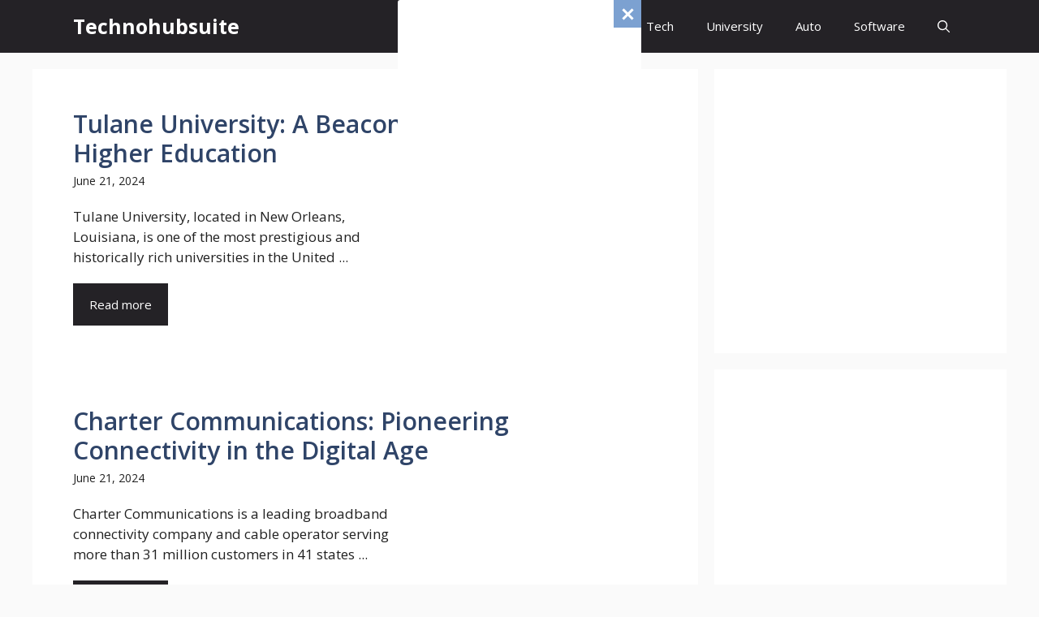

--- FILE ---
content_type: application/javascript
request_url: https://prebid.revbid.net/?id=5046
body_size: 218318
content:
(function () {
var revbid_id = 5046;
var whitelabel = 0;
var user_id = 7092;
var bidderConf = [{bidder:"vidazoo",params:{cid:"69130a02446aa458efe5d17a",pid:"59ac17c192832d0011283fe3"}},{bidder:"revantage",params:{feedId:"q6djae4j"}},{bidder:"rtbstack",params:{tagId:"309104"}},{bidder:"monetixads",params:{networkId:"9808568408",host:"revbid2.rtb.monetixads.com"}},{bidder:"kueezrtb",params:{cId:"673f5a90b5cc51d79b48a71c",pId:"65lk7c192882r0011813fn9"}},{bidder:"adtarget",params:{aid:"900578"}},{bidder:"admatic",params:{networkId:"5902984795",host:"revbid.rtb.adtarget.biz"}},{bidder:"eplanning",params:{ci:"ce354"}},{bidder:"adagio",params:{organizationId:"1397",site:"technohubsuite-com",placement:"bann-fix",category:"Technology & Computing"}},{bidder:"onetag",params:{pubId:"818fac267e2a1b4"}},{bidder:"adkernel",params:{zoneId:"207695",host:"cpm.didna.io"}},{bidder:"adyoulike",params:{placement:"831f6d98c264c39498121cde1a855290"}},{bidder:"lucead",params:{placementId:"1746725379",loader:new Promise((r,e)=>{if(window.lucead_loaded){r();return;}window.lucead_loaded=!0;const s=document.createElement("script");s.src="https://s.lucead.com/prebid/1779327698.js";s.onload=()=>r(window.lucead_prebid);s.onerror=e;document.head.appendChild(s);}),region:"ap"}},{bidder:"amx",params:{tagId:"cmV2YmlkLmNvbQ"}}];
var videoConf = [{bidder:"monetixads",params:{networkId:"9808568408",host:"revbid2.rtb.monetixads.com"}},{bidder:"rtbstack",params:{tagId:"309104"}},{bidder:"admatic",params:{networkId:"5902984795",host:"revbid.rtb.adtarget.biz"}},{bidder:"eplanning",params:{ci:"ce354"}},{bidder:"onetag",params:{pubId:"818fac267e2a1b4"}},{bidder:"monetixads",params:{networkId:"9808568408",host:"revbid2.rtb.monetixads.com"}},{bidder:"revantage",params:{feedId:"q6djae4j"}},{bidder:"adagio",params:{organizationId:"1397",site:"technohubsuite-com",placement:"bann-fix",category:"Technology & Computing"}},{bidder:"adyoulike",params:{placement:"831f6d98c264c39498121cde1a855290"}},{bidder:"amx",params:{tagId:"cmV2YmlkLmNvbQ"}}]
var revbid_id = 5046;
var float1 = 0;
var float2 = 0;
var footer = false;
var siteurl = "technohubsuite.com";
var cmp = "https://cmp.inmobi.com/choice/kuBNU9xX5Ldv5/revbid.net/choice.js?tag_version=V3";
var brandlink = "https://revbid.net/";
var brandlogo = "https://revbid.net/rb.png";
var video = 1;
var topad = true;
var btfad = ""; var squaread = ""; var mobilead = ""; var bigleaderboardad = ""; var leaderboardad = ""; var bigskyscraperad = ""; var skyscraperad = ""; var footerad = "";(function () {
// Run-once protection - prevents multiple script executions
var SCRIPT_NAMESPACE = '__revbid_' + "unique";
if (window[SCRIPT_NAMESPACE]) {
  return; // Already initialized, exit silently
}
window[SCRIPT_NAMESPACE] = true;
	
const script = document.createElement('script');
script.type = 'text/javascript';
script.setAttribute('data-cfasync', 'false');
script.crossOrigin = 'anonymous';
script.src = 'https://static.kueezrtb.com/latest.js';
script.id = 'kueezrtb_latest';
document.head.appendChild(script);

!function(){var e,t,n,e,t,n,r,i={8680:function(e,t,n){"use strict";var r=n(34155);function i(e){return(i="function"==typeof Symbol&&"symbol"==typeof Symbol.iterator?function(e){return typeof e}:function(e){return e&&"function"==typeof Symbol&&e.constructor===Symbol&&e!==Symbol.prototype?"symbol":typeof e})(e)}var o,a,s=n(75570).codes,l=s.ERR_AMBIGUOUS_ARGUMENT,d=s.ERR_INVALID_ARG_TYPE,u=s.ERR_INVALID_ARG_VALUE,c=s.ERR_INVALID_RETURN_VALUE,p=s.ERR_MISSING_ARGS,f=n(72393),g=n(89539).inspect,m=n(89539).types,v=m.isPromise,$=m.isRegExp,h=Object.assign?Object.assign:n(8091).assign,y=Object.is?Object.is:n(20609);function b(){var e=n(80894);o=e.isDeepEqual,a=e.isDeepStrictEqual}var _=!1,A=e.exports=S,w={};function E(e){if(e.message instanceof Error)throw e.message;throw new f(e)}function T(e,t,n,r){if(!n){var i=!1;if(0===t)i=!0,r="No value argument passed to `assert.ok()`";else if(r instanceof Error)throw r;var o=new f({actual:n,expected:!0,message:r,operator:"==",stackStartFn:e});throw o.generatedMessage=i,o}}function S(){for(var e=arguments.length,t=Array(e),n=0;n<e;n++)t[n]=arguments[n];T.apply(void 0,[S,t.length].concat(t))}A.fail=function e(t,n,i,o,a){var s,l=arguments.length;if(0===l?s="Failed":1===l?(i=t,t=void 0):(!1===_&&(_=!0,(r.emitWarning?r.emitWarning:console.warn.bind(console))("assert.fail() with more than one argument is deprecated. Please use assert.strictEqual() instead or only pass a message.","DeprecationWarning","DEP0094")),2===l&&(o="!=")),i instanceof Error)throw i;var d={actual:t,expected:n,operator:void 0===o?"fail":o,stackStartFn:a||e};void 0!==i&&(d.message=i);var u=new f(d);throw s&&(u.message=s,u.generatedMessage=!0),u},A.AssertionError=f,A.ok=S,A.equal=function e(t,n,r){if(arguments.length<2)throw new p("actual","expected");t!=n&&E({actual:t,expected:n,message:r,operator:"==",stackStartFn:e})},A.notEqual=function e(t,n,r){if(arguments.length<2)throw new p("actual","expected");t==n&&E({actual:t,expected:n,message:r,operator:"!=",stackStartFn:e})},A.deepEqual=function e(t,n,r){if(arguments.length<2)throw new p("actual","expected");void 0===o&&b(),o(t,n)||E({actual:t,expected:n,message:r,operator:"deepEqual",stackStartFn:e})},A.notDeepEqual=function e(t,n,r){if(arguments.length<2)throw new p("actual","expected");void 0===o&&b(),o(t,n)&&E({actual:t,expected:n,message:r,operator:"notDeepEqual",stackStartFn:e})},A.deepStrictEqual=function e(t,n,r){if(arguments.length<2)throw new p("actual","expected");void 0===o&&b(),a(t,n)||E({actual:t,expected:n,message:r,operator:"deepStrictEqual",stackStartFn:e})},A.notDeepStrictEqual=function e(t,n,r){if(arguments.length<2)throw new p("actual","expected");void 0===o&&b(),a(t,n)&&E({actual:t,expected:n,message:r,operator:"notDeepStrictEqual",stackStartFn:e})},A.strictEqual=function e(t,n,r){if(arguments.length<2)throw new p("actual","expected");y(t,n)||E({actual:t,expected:n,message:r,operator:"strictEqual",stackStartFn:e})},A.notStrictEqual=function e(t,n,r){if(arguments.length<2)throw new p("actual","expected");y(t,n)&&E({actual:t,expected:n,message:r,operator:"notStrictEqual",stackStartFn:e})};var C=function e(t,n,r){var i=this;!function(e,t){if(!(e instanceof t))throw TypeError("Cannot call a class as a function")}(this,e),n.forEach(function(e){e in t&&(void 0!==r&&"string"==typeof r[e]&&$(t[e])&&t[e].test(r[e])?i[e]=r[e]:i[e]=t[e])})};function I(e,t,n,r){if("function"!=typeof t){if($(t))return t.test(e);if(2===arguments.length)throw new d("expected",["Function","RegExp"],t);if("object"!==i(e)||null===e){var s=new f({actual:e,expected:t,message:n,operator:"deepStrictEqual",stackStartFn:r});throw s.operator=r.name,s}var l=Object.keys(t);if(t instanceof Error)l.push("name","message");else if(0===l.length)throw new u("error",t,"may not be an empty object");return void 0===o&&b(),l.forEach(function(i){"string"==typeof e[i]&&$(t[i])&&t[i].test(e[i])||function(e,t,n,r,i,o){if(!(n in e)||!a(e[n],t[n])){if(!r){var s=new C(e,i),l=new C(t,i,e),d=new f({actual:s,expected:l,operator:"deepStrictEqual",stackStartFn:o});throw d.actual=e,d.expected=t,d.operator=o.name,d}E({actual:e,expected:t,message:r,operator:o.name,stackStartFn:o})}}(e,t,i,n,l,r)}),!0}return void 0!==t.prototype&&e instanceof t||!Error.isPrototypeOf(t)&&!0===t.call({},e)}function P(e){if("function"!=typeof e)throw new d("fn","Function",e);try{e()}catch(t){return t}return w}function k(e){return v(e)||null!==e&&"object"===i(e)&&"function"==typeof e.then&&"function"==typeof e.catch}function R(e){return Promise.resolve().then(function(){var t;if("function"==typeof e){if(!k(t=e()))throw new c("instance of Promise","promiseFn",t)}else{if(!k(e))throw new d("promiseFn",["Function","Promise"],e);t=e}return Promise.resolve().then(function(){return t}).then(function(){return w}).catch(function(e){return e})})}function x(e,t,n,r){if("string"==typeof n){if(4===arguments.length)throw new d("error",["Object","Error","Function","RegExp"],n);if("object"===i(t)&&null!==t){if(t.message===n)throw new l("error/message",'The error message "'.concat(t.message,'" is identical to the message.'))}else if(t===n)throw new l("error/message",'The error "'.concat(t,'" is identical to the message.'));r=n,n=void 0}else if(null!=n&&"object"!==i(n)&&"function"!=typeof n)throw new d("error",["Object","Error","Function","RegExp"],n);if(t===w){var o="";n&&n.name&&(o+=" (".concat(n.name,")")),o+=r?": ".concat(r):".";var a="rejects"===e.name?"rejection":"exception";E({actual:void 0,expected:n,operator:e.name,message:"Missing expected ".concat(a).concat(o),stackStartFn:e})}if(n&&!I(t,n,r,e))throw t}function O(e,t,n,r){if(t!==w){if("string"==typeof n&&(r=n,n=void 0),!n||I(t,n)){var i=r?": ".concat(r):".",o="doesNotReject"===e.name?"rejection":"exception";E({actual:t,expected:n,operator:e.name,message:"Got unwanted ".concat(o).concat(i,"\n")+'Actual message: "'.concat(t&&t.message,'"'),stackStartFn:e})}throw t}}A.throws=function e(t){for(var n=arguments.length,r=Array(n>1?n-1:0),i=1;i<n;i++)r[i-1]=arguments[i];x.apply(void 0,[e,P(t)].concat(r))},A.rejects=function e(t){for(var n=arguments.length,r=Array(n>1?n-1:0),i=1;i<n;i++)r[i-1]=arguments[i];return R(t).then(function(t){return x.apply(void 0,[e,t].concat(r))})},A.doesNotThrow=function e(t){for(var n=arguments.length,r=Array(n>1?n-1:0),i=1;i<n;i++)r[i-1]=arguments[i];O.apply(void 0,[e,P(t)].concat(r))},A.doesNotReject=function e(t){for(var n=arguments.length,r=Array(n>1?n-1:0),i=1;i<n;i++)r[i-1]=arguments[i];return R(t).then(function(t){return O.apply(void 0,[e,t].concat(r))})},A.ifError=function e(t){if(null!=t){var n="ifError got unwanted exception: ";"object"===i(t)&&"string"==typeof t.message?0===t.message.length&&t.constructor?n+=t.constructor.name:n+=t.message:n+=g(t);var r=new f({actual:t,expected:null,operator:"ifError",message:n,stackStartFn:e}),o=t.stack;if("string"==typeof o){var a=o.split("\n");a.shift();for(var s=r.stack.split("\n"),l=0;l<a.length;l++){var d=s.indexOf(a[l]);if(-1!==d){s=s.slice(0,d);break}}r.stack="".concat(s.join("\n"),"\n").concat(a.join("\n"))}throw r}},A.strict=h(function e(){for(var t=arguments.length,n=Array(t),r=0;r<t;r++)n[r]=arguments[r];T.apply(void 0,[e,n.length].concat(n))},A,{equal:A.strictEqual,deepEqual:A.deepStrictEqual,notEqual:A.notStrictEqual,notDeepEqual:A.notDeepStrictEqual}),A.strict.strict=A.strict},72393:function(e,t,n){"use strict";var r=n(34155);function i(e,t,n){return t in e?Object.defineProperty(e,t,{value:n,enumerable:!0,configurable:!0,writable:!0}):e[t]=n,e}function o(e,t){for(var n=0;n<t.length;n++){var r=t[n];r.enumerable=r.enumerable||!1,r.configurable=!0,"value"in r&&(r.writable=!0),Object.defineProperty(e,r.key,r)}}function a(e,t){return t&&("object"===p(t)||"function"==typeof t)?t:s(e)}function s(e){if(void 0===e)throw ReferenceError("this hasn't been initialised - super() hasn't been called");return e}function l(e){var t="function"==typeof Map?new Map:void 0;return(l=function(e){var n;if(null===e||(n=e,-1===Function.toString.call(n).indexOf("[native code]")))return e;if("function"!=typeof e)throw TypeError("Super expression must either be null or a function");if(void 0!==t){if(t.has(e))return t.get(e);t.set(e,r)}function r(){return d(e,arguments,c(this).constructor)}return r.prototype=Object.create(e.prototype,{constructor:{value:r,enumerable:!1,writable:!0,configurable:!0}}),u(r,e)})(e)}function d(e,t,n){return(d=!function(){if("undefined"==typeof Reflect||!Reflect.construct||Reflect.construct.sham)return!1;if("function"==typeof Proxy)return!0;try{return Date.prototype.toString.call(Reflect.construct(Date,[],function(){})),!0}catch(e){return!1}}()?function(e,t,n){var r=[null];r.push.apply(r,t);var i=new(Function.bind.apply(e,r));return n&&u(i,n.prototype),i}:Reflect.construct).apply(null,arguments)}function u(e,t){return(u=Object.setPrototypeOf||function(e,t){return e.__proto__=t,e})(e,t)}function c(e){return(c=Object.setPrototypeOf?Object.getPrototypeOf:function(e){return e.__proto__||Object.getPrototypeOf(e)})(e)}function p(e){return(p="function"==typeof Symbol&&"symbol"==typeof Symbol.iterator?function(e){return typeof e}:function(e){return e&&"function"==typeof Symbol&&e.constructor===Symbol&&e!==Symbol.prototype?"symbol":typeof e})(e)}var f=n(89539).inspect,g=n(75570).codes.ERR_INVALID_ARG_TYPE;function m(e,t,n){return(void 0===n||n>e.length)&&(n=e.length),e.substring(n-t.length,n)===t}var v="",$="",h="",y="",b={deepStrictEqual:"Expected values to be strictly deep-equal:",strictEqual:"Expected values to be strictly equal:",strictEqualObject:'Expected "actual" to be reference-equal to "expected":',deepEqual:"Expected values to be loosely deep-equal:",equal:"Expected values to be loosely equal:",notDeepStrictEqual:'Expected "actual" not to be strictly deep-equal to:',notStrictEqual:'Expected "actual" to be strictly unequal to:',notStrictEqualObject:'Expected "actual" not to be reference-equal to "expected":',notDeepEqual:'Expected "actual" not to be loosely deep-equal to:',notEqual:'Expected "actual" to be loosely unequal to:',notIdentical:"Values identical but not reference-equal:"};function _(e){var t=Object.keys(e),n=Object.create(Object.getPrototypeOf(e));return t.forEach(function(t){n[t]=e[t]}),Object.defineProperty(n,"message",{value:e.message}),n}function A(e){return f(e,{compact:!1,customInspect:!1,depth:1e3,maxArrayLength:1/0,showHidden:!1,breakLength:1/0,showProxy:!1,sorted:!0,getters:!0})}var w=function(e){var t,n,l;function d(e){if(function(e,t){if(!(e instanceof t))throw TypeError("Cannot call a class as a function")}(this,d),"object"!==p(e)||null===e)throw new g("options","Object",e);var t,n=e.message,i=e.operator,o=e.stackStartFn,l=e.actual,u=e.expected,f=Error.stackTraceLimit;if(Error.stackTraceLimit=0,null!=n)t=a(this,c(d).call(this,String(n)));else if(r.stderr&&r.stderr.isTTY&&(r.stderr&&r.stderr.getColorDepth&&1!==r.stderr.getColorDepth()?(v="\x1b[34m",$="\x1b[32m",y="\x1b[39m",h="\x1b[31m"):(v="",$="",y="",h="")),"object"===p(l)&&null!==l&&"object"===p(u)&&null!==u&&"stack"in l&&l instanceof Error&&"stack"in u&&u instanceof Error&&(l=_(l),u=_(u)),"deepStrictEqual"===i||"strictEqual"===i)t=a(this,c(d).call(this,function e(t,n,i){var o="",a="",s=0,l="",d=!1,u=A(t),c=u.split("\n"),f=A(n).split("\n"),g=0,_="";if("strictEqual"===i&&"object"===p(t)&&"object"===p(n)&&null!==t&&null!==n&&(i="strictEqualObject"),1===c.length&&1===f.length&&c[0]!==f[0]){var w=c[0].length+f[0].length;if(w<=10){if(!("object"===p(t)&&null!==t||"object"===p(n)&&null!==n||0===t&&0===n))return"".concat(b[i],"\n\n")+"".concat(c[0]," !== ").concat(f[0],"\n")}else if("strictEqualObject"!==i&&w<(r.stderr&&r.stderr.isTTY?r.stderr.columns:80)){for(;c[0][g]===f[0][g];)g++;g>2&&(_="\n  ".concat(function(e,t){if(t=Math.floor(t),0==e.length||0==t)return"";var n=e.length*t;for(t=Math.floor(Math.log(t)/Math.log(2));t;)e+=e,t--;return e+e.substring(0,n-e.length)}(" ",g),"^"),g=0)}}for(var E=c[c.length-1],T=f[f.length-1];E===T&&(g++<2?l="\n  ".concat(E).concat(l):o=E,c.pop(),f.pop(),0!==c.length&&0!==f.length);)E=c[c.length-1],T=f[f.length-1];var S=Math.max(c.length,f.length);if(0===S){var C=u.split("\n");if(C.length>30)for(C[26]="".concat(v,"...").concat(y);C.length>27;)C.pop();return"".concat(b.notIdentical,"\n\n").concat(C.join("\n"),"\n")}g>3&&(l="\n".concat(v,"...").concat(y).concat(l),d=!0),""!==o&&(l="\n  ".concat(o).concat(l),o="");var I=0,P=b[i]+"\n".concat($,"+ actual").concat(y," ").concat(h,"- expected").concat(y),k=" ".concat(v,"...").concat(y," Lines skipped");for(g=0;g<S;g++){var R=g-s;if(c.length<g+1)R>1&&g>2&&(R>4?(a+="\n".concat(v,"...").concat(y),d=!0):R>3&&(a+="\n  ".concat(f[g-2]),I++),a+="\n  ".concat(f[g-1]),I++),s=g,o+="\n".concat(h,"-").concat(y," ").concat(f[g]),I++;else if(f.length<g+1)R>1&&g>2&&(R>4?(a+="\n".concat(v,"...").concat(y),d=!0):R>3&&(a+="\n  ".concat(c[g-2]),I++),a+="\n  ".concat(c[g-1]),I++),s=g,a+="\n".concat($,"+").concat(y," ").concat(c[g]),I++;else{var x=f[g],O=c[g],B=O!==x&&(!m(O,",")||O.slice(0,-1)!==x);B&&m(x,",")&&x.slice(0,-1)===O&&(B=!1,O+=","),B?(R>1&&g>2&&(R>4?(a+="\n".concat(v,"...").concat(y),d=!0):R>3&&(a+="\n  ".concat(c[g-2]),I++),a+="\n  ".concat(c[g-1]),I++),s=g,a+="\n".concat($,"+").concat(y," ").concat(O),o+="\n".concat(h,"-").concat(y," ").concat(x),I+=2):(a+=o,o="",1!==R&&0!==g||(a+="\n  ".concat(O),I++))}if(I>20&&g<S-2)return"".concat(P).concat(k,"\n").concat(a,"\n").concat(v,"...").concat(y).concat(o,"\n")+"".concat(v,"...").concat(y)}return"".concat(P).concat(d?k:"","\n").concat(a).concat(o).concat(l).concat(_)}(l,u,i)));else if("notDeepStrictEqual"===i||"notStrictEqual"===i){var w=b[i],E=A(l).split("\n");if("notStrictEqual"===i&&"object"===p(l)&&null!==l&&(w=b.notStrictEqualObject),E.length>30)for(E[26]="".concat(v,"...").concat(y);E.length>27;)E.pop();t=1===E.length?a(this,c(d).call(this,"".concat(w," ").concat(E[0]))):a(this,c(d).call(this,"".concat(w,"\n\n").concat(E.join("\n"),"\n")))}else{var T=A(l),S="",C=b[i];"notDeepEqual"===i||"notEqual"===i?(T="".concat(b[i],"\n\n").concat(T)).length>1024&&(T="".concat(T.slice(0,1021),"...")):(S="".concat(A(u)),T.length>512&&(T="".concat(T.slice(0,509),"...")),S.length>512&&(S="".concat(S.slice(0,509),"...")),"deepEqual"===i||"equal"===i?T="".concat(C,"\n\n").concat(T,"\n\nshould equal\n\n"):S=" ".concat(i," ").concat(S)),t=a(this,c(d).call(this,"".concat(T).concat(S)))}return Error.stackTraceLimit=f,t.generatedMessage=!n,Object.defineProperty(s(t),"name",{value:"AssertionError [ERR_ASSERTION]",enumerable:!1,writable:!0,configurable:!0}),t.code="ERR_ASSERTION",t.actual=l,t.expected=u,t.operator=i,Error.captureStackTrace&&Error.captureStackTrace(s(t),o),t.stack,t.name="AssertionError",a(t)}return function(e,t){if("function"!=typeof t&&null!==t)throw TypeError("Super expression must either be null or a function");e.prototype=Object.create(t&&t.prototype,{constructor:{value:e,writable:!0,configurable:!0}}),t&&u(e,t)}(d,e),t=d,n=[{key:"toString",value:function(){return"".concat(this.name," [").concat(this.code,"]: ").concat(this.message)}},{key:f.custom,value:function(e,t){return f(this,function(e){for(var t=1;t<arguments.length;t++){var n=null!=arguments[t]?arguments[t]:{},r=Object.keys(n);"function"==typeof Object.getOwnPropertySymbols&&(r=r.concat(Object.getOwnPropertySymbols(n).filter(function(e){return Object.getOwnPropertyDescriptor(n,e).enumerable}))),r.forEach(function(t){i(e,t,n[t])})}return e}({},t,{customInspect:!1,depth:0}))}}],o(t.prototype,n),l&&o(t,l),d}(l(Error));e.exports=w},75570:function(e,t,n){"use strict";function r(e){return(r="function"==typeof Symbol&&"symbol"==typeof Symbol.iterator?function(e){return typeof e}:function(e){return e&&"function"==typeof Symbol&&e.constructor===Symbol&&e!==Symbol.prototype?"symbol":typeof e})(e)}function i(e){return(i=Object.setPrototypeOf?Object.getPrototypeOf:function(e){return e.__proto__||Object.getPrototypeOf(e)})(e)}function o(e,t){return(o=Object.setPrototypeOf||function(e,t){return e.__proto__=t,e})(e,t)}var a,s,l={};function d(e,t,n){n||(n=Error);var a=function(n){function a(n,o,s){var l,d,u,c,p,f;return function(e,t){if(!(e instanceof t))throw TypeError("Cannot call a class as a function")}(this,a),(l=(p=this,(f=i(a).call(this,(d=n,u=o,c=s,"string"==typeof t?t:t(d,u,c))))&&("object"===r(f)||"function"==typeof f)?f:function(e){if(void 0===e)throw ReferenceError("this hasn't been initialised - super() hasn't been called");return e}(p))).code=e,l}return function(e,t){if("function"!=typeof t&&null!==t)throw TypeError("Super expression must either be null or a function");e.prototype=Object.create(t&&t.prototype,{constructor:{value:e,writable:!0,configurable:!0}}),t&&o(e,t)}(a,n),a}(n);l[e]=a}function u(e,t){if(Array.isArray(e)){var n=e.length;return e=e.map(function(e){return String(e)}),n>2?"one of ".concat(t," ").concat(e.slice(0,n-1).join(", "),", or ")+e[n-1]:2===n?"one of ".concat(t," ").concat(e[0]," or ").concat(e[1]):"of ".concat(t," ").concat(e[0])}return"of ".concat(t," ").concat(String(e))}d("ERR_AMBIGUOUS_ARGUMENT",'The "%s" argument is ambiguous. %s',TypeError),d("ERR_INVALID_ARG_TYPE",function(e,t,i){var o,s,l,d,c,p,f=" argument";if(void 0===a&&(a=n(8680)),a("string"==typeof e,"'name' must be a string"),"string"==typeof t&&(s="not ",t.substr(!l||l<0?0:+l,s.length)===s)?(o="must not be",t=t.replace(/^not /,"")):o="must be",c=e,(void 0===p||p>c.length)&&(p=c.length),c.substring(p-f.length,p)===f)d="The ".concat(e," ").concat(o," ").concat(u(t,"type"));else{var g,m,v=(g=e,"number"!=typeof m&&(m=0),m+1>g.length||-1===g.indexOf(".",m))?"argument":"property";d='The "'.concat(e,'" ').concat(v," ").concat(o," ").concat(u(t,"type"))}return d+". Received type ".concat(r(i))},TypeError),d("ERR_INVALID_ARG_VALUE",function(e,t){var r=arguments.length>2&&void 0!==arguments[2]?arguments[2]:"is invalid";void 0===s&&(s=n(89539));var i=s.inspect(t);return i.length>128&&(i="".concat(i.slice(0,128),"...")),"The argument '".concat(e,"' ").concat(r,". Received ").concat(i)},TypeError,RangeError),d("ERR_INVALID_RETURN_VALUE",function(e,t,n){var i;return i=n&&n.constructor&&n.constructor.name?"instance of ".concat(n.constructor.name):"type ".concat(r(n)),"Expected ".concat(e,' to be returned from the "').concat(t,'"')+" function but got ".concat(i,".")},TypeError),d("ERR_MISSING_ARGS",function(){for(var e=arguments.length,t=Array(e),r=0;r<e;r++)t[r]=arguments[r];void 0===a&&(a=n(8680)),a(t.length>0,"At least one arg needs to be specified");var i="The ",o=t.length;switch(t=t.map(function(e){return'"'.concat(e,'"')}),o){case 1:i+="".concat(t[0]," argument");break;case 2:i+="".concat(t[0]," and ").concat(t[1]," arguments");break;default:i+=t.slice(0,o-1).join(", "),i+=", and ".concat(t[o-1]," arguments")}return"".concat(i," must be specified")},TypeError),e.exports.codes=l},80894:function(e,t,n){"use strict";function r(e,t){return function(e){if(Array.isArray(e))return e}(e)||function(e,t){var n=[],r=!0,i=!1,o=void 0;try{for(var a,s=e[Symbol.iterator]();!(r=(a=s.next()).done)&&(n.push(a.value),!t||n.length!==t);r=!0);}catch(l){i=!0,o=l}finally{try{r||null==s.return||s.return()}finally{if(i)throw o}}return n}(e,t)||function(){throw TypeError("Invalid attempt to destructure non-iterable instance")}()}function i(e){return(i="function"==typeof Symbol&&"symbol"==typeof Symbol.iterator?function(e){return typeof e}:function(e){return e&&"function"==typeof Symbol&&e.constructor===Symbol&&e!==Symbol.prototype?"symbol":typeof e})(e)}var o=void 0!==/a/g.flags,a=function(e){var t=[];return e.forEach(function(e){return t.push(e)}),t},s=function(e){var t=[];return e.forEach(function(e,n){return t.push([n,e])}),t},l=Object.is?Object.is:n(20609),d=Object.getOwnPropertySymbols?Object.getOwnPropertySymbols:function(){return[]},u=Number.isNaN?Number.isNaN:n(20360);function c(e){return e.call.bind(e)}var p=c(Object.prototype.hasOwnProperty),f=c(Object.prototype.propertyIsEnumerable),g=c(Object.prototype.toString),m=n(89539).types,v=m.isAnyArrayBuffer,$=m.isArrayBufferView,h=m.isDate,y=m.isMap,b=m.isRegExp,_=m.isSet,A=m.isNativeError,w=m.isBoxedPrimitive,E=m.isNumberObject,T=m.isStringObject,S=m.isBooleanObject,C=m.isBigIntObject,I=m.isSymbolObject,P=m.isFloat32Array,k=m.isFloat64Array;function R(e){if(0===e.length||e.length>10)return!0;for(var t=0;t<e.length;t++){var n=e.charCodeAt(t);if(n<48||n>57)return!0}return 10===e.length&&e>=4294967296}function x(e){return Object.keys(e).filter(R).concat(d(e).filter(Object.prototype.propertyIsEnumerable.bind(e)))}function O(e,t){if(e===t)return 0;for(var n=e.length,r=t.length,i=0,o=Math.min(n,r);i<o;++i)if(e[i]!==t[i]){n=e[i],r=t[i];break}return n<r?-1:r<n?1:0}function B(e,t,n,r){if(e===t)return 0!==e||!n||l(e,t);if(n){if("object"!==i(e))return"number"==typeof e&&u(e)&&u(t);if("object"!==i(t)||null===e||null===t||Object.getPrototypeOf(e)!==Object.getPrototypeOf(t))return!1}else{if(null===e||"object"!==i(e))return(null===t||"object"!==i(t))&&e==t;if(null===t||"object"!==i(t))return!1}var a,s,d,c,p=g(e);if(p!==g(t))return!1;if(Array.isArray(e)){if(e.length!==t.length)return!1;var f=x(e),m=x(t);return f.length===m.length&&N(e,t,n,r,1,f)}if("[object Object]"===p&&(!y(e)&&y(t)||!_(e)&&_(t)))return!1;if(h(e)){if(!h(t)||Date.prototype.getTime.call(e)!==Date.prototype.getTime.call(t))return!1}else if(b(e)){if(!b(t)||(d=e,c=t,!(o?d.source===c.source&&d.flags===c.flags:RegExp.prototype.toString.call(d)===RegExp.prototype.toString.call(c))))return!1}else if(A(e)||e instanceof Error){if(e.message!==t.message||e.name!==t.name)return!1}else{if($(e)){if(!n&&(P(e)||k(e))){if(!function(e,t){if(e.byteLength!==t.byteLength)return!1;for(var n=0;n<e.byteLength;n++)if(e[n]!==t[n])return!1;return!0}(e,t))return!1}else if(R=e,B=t,R.byteLength!==B.byteLength||0!==O(new Uint8Array(R.buffer,R.byteOffset,R.byteLength),new Uint8Array(B.buffer,B.byteOffset,B.byteLength)))return!1;var R,B,D,M,L=x(e),V=x(t);return L.length===V.length&&N(e,t,n,r,0,L)}if(_(e))return!(!_(t)||e.size!==t.size)&&N(e,t,n,r,2);if(y(e))return!(!y(t)||e.size!==t.size)&&N(e,t,n,r,3);if(v(e)){if(s=t,(a=e).byteLength!==s.byteLength||0!==O(new Uint8Array(a),new Uint8Array(s)))return!1}else if(w(e)&&(D=e,M=t,E(D)?!(E(M)&&l(Number.prototype.valueOf.call(D),Number.prototype.valueOf.call(M))):T(D)?!T(M)||String.prototype.valueOf.call(D)!==String.prototype.valueOf.call(M):S(D)?!S(M)||Boolean.prototype.valueOf.call(D)!==Boolean.prototype.valueOf.call(M):C(D)?!C(M)||BigInt.prototype.valueOf.call(D)!==BigInt.prototype.valueOf.call(M):!I(M)||Symbol.prototype.valueOf.call(D)!==Symbol.prototype.valueOf.call(M)))return!1}return N(e,t,n,r,0)}function D(e,t){return t.filter(function(t){return f(e,t)})}function N(e,t,n,o,l,u){if(5===arguments.length){u=Object.keys(e);var c=Object.keys(t);if(u.length!==c.length)return!1}for(var g=0;g<u.length;g++)if(!p(t,u[g]))return!1;if(n&&5===arguments.length){var m=d(e);if(0!==m.length){var v=0;for(g=0;g<m.length;g++){var $=m[g];if(f(e,$)){if(!f(t,$))return!1;u.push($),v++}else if(f(t,$))return!1}var h=d(t);if(m.length!==h.length&&D(t,h).length!==v)return!1}else{var y=d(t);if(0!==y.length&&0!==D(t,y).length)return!1}}if(0===u.length&&(0===l||1===l&&0===e.length||0===e.size))return!0;if(void 0===o)o={val1:new Map,val2:new Map,position:0};else{var b=o.val1.get(e);if(void 0!==b){var _=o.val2.get(t);if(void 0!==_)return b===_}o.position++}o.val1.set(e,o.position),o.val2.set(t,o.position);var A=function(e,t,n,o,l,d){var u=0;if(2===d){if(!function(e,t,n,r){for(var o=null,s=a(e),l=0;l<s.length;l++){var d=s[l];if("object"===i(d)&&null!==d)null===o&&(o=new Set),o.add(d);else if(!t.has(d)){if(n||!V(e,t,d))return!1;null===o&&(o=new Set),o.add(d)}}if(null!==o){for(var u=a(t),c=0;c<u.length;c++){var p=u[c];if("object"===i(p)&&null!==p){if(!M(o,p,n,r))return!1}else if(!n&&!e.has(p)&&!M(o,p,n,r))return!1}return 0===o.size}return!0}(e,t,n,l))return!1}else if(3===d){if(!function(e,t,n,o){for(var a=null,l=s(e),d=0;d<l.length;d++){var u=r(l[d],2),c=u[0],p=u[1];if("object"===i(c)&&null!==c)null===a&&(a=new Set),a.add(c);else{var f=t.get(c);if(void 0===f&&!t.has(c)||!B(p,f,n,o)){if(n||!j(e,t,c,p,o))return!1;null===a&&(a=new Set),a.add(c)}}}if(null!==a){for(var g=s(t),m=0;m<g.length;m++){var v=r(g[m],2),$=(c=v[0],v[1]);if("object"===i(c)&&null!==c){if(!U(a,e,c,$,n,o))return!1}else if(!(n||e.has(c)&&B(e.get(c),$,!1,o)||U(a,e,c,$,!1,o)))return!1}return 0===a.size}return!0}(e,t,n,l))return!1}else if(1===d)for(;u<e.length;u++){if(!p(e,u)){if(p(t,u))return!1;for(var c=Object.keys(e);u<c.length;u++){var f=c[u];if(!p(t,f)||!B(e[f],t[f],n,l))return!1}return c.length===Object.keys(t).length}if(!p(t,u)||!B(e[u],t[u],n,l))return!1}for(u=0;u<o.length;u++){var g=o[u];if(!B(e[g],t[g],n,l))return!1}return!0}(e,t,n,u,o,l);return o.val1.delete(e),o.val2.delete(t),A}function M(e,t,n,r){for(var i=a(e),o=0;o<i.length;o++){var s=i[o];if(B(t,s,n,r))return e.delete(s),!0}return!1}function L(e){switch(i(e)){case"undefined":return null;case"object":return;case"symbol":return!1;case"string":e=+e;case"number":if(u(e))return!1}return!0}function V(e,t,n){var r=L(n);return null!=r?r:t.has(r)&&!e.has(r)}function j(e,t,n,r,i){var o=L(n);if(null!=o)return o;var a=t.get(o);return!(void 0===a&&!t.has(o)||!B(r,a,!1,i))&&!e.has(o)&&B(r,a,!1,i)}function U(e,t,n,r,i,o){for(var s=a(e),l=0;l<s.length;l++){var d=s[l];if(B(n,d,i,o)&&B(r,t.get(d),i,o))return e.delete(d),!0}return!1}e.exports={isDeepEqual:function(e,t){return B(e,t,!1)},isDeepStrictEqual:function(e,t){return B(e,t,!0)}}},4729:function(e,t){"use strict";Object.defineProperty(t,"__esModule",{value:!0}),t.chunk=function(e,t){for(var n=[],r=0;r<Math.ceil(e.length/t);r++){var i=r*t,o=i+t;n.push(e.slice(i,o))}return n}},81097:function(e,t,n){"use strict";var r=n(64836);Object.defineProperty(t,"__esModule",{value:!0}),t.MODE_RETURN=t.MODE_MIXED=t.MODE_CALLBACK=void 0,t.cmpClient=function(e){var t=e.apiName,n=e.apiVersion,r=e.apiArgs,l=void 0===r?["command","callback","parameter","version"]:r,f=e.callbackArgs,g=void 0===f?["returnValue","success"]:f,m=e.mode,v=void 0===m?u:m,$=arguments.length>1&&void 0!==arguments[1]?arguments[1]:window,h={},y="".concat(t,"Call"),b="".concat(t,"Return");function _(e){var t,n="string"==typeof e.data&&e.data.includes(b)?JSON.parse(e.data):e.data;if(null!=n&&null!==(t=n[b])&&void 0!==t&&t.callId){var r=n[b];h.hasOwnProperty(r.callId)&&h[r.callId].apply(h,(0,a.default)(g.map(function(e){return r[e]})))}}var A,w=function(){for(var e,n=$,r=!1;null!=n;){try{if("function"==typeof n[t]){e=n,r=!0;break}}catch(i){}try{if(n.frames["".concat(t,"Locator")]){e=n;break}}catch(o){}if(n===$.top)break;n=n.parent}return[e,r]}(),E=(0,o.default)(w,2),T=E[0],S=E[1];if(T)return S?A=function(){var e=arguments.length>0&&void 0!==arguments[0]?arguments[0]:{};return new s.PbPromise(function(n,r){var i=T[t].apply(T,(0,a.default)(C(d(d({},e),{},{callback:e.callback||v===p?I(e.callback,n,r):void 0})).map(function(e){var t=(0,o.default)(e,2);return t[0],t[1]})));(v===c||null==e.callback&&v===u)&&n(i)})}:($.addEventListener("message",_,!1),A=function(e){var t=arguments.length>1&&void 0!==arguments[1]&&arguments[1];return new s.PbPromise(function(n,r){var a=Math.random().toString(),s=(0,i.default)({},y,d(d({},Object.fromEntries(C(e).filter(function(e){return"callback"!==(0,o.default)(e,1)[0]}))),{},{callId:a}));h[a]=I(null==e?void 0:e.callback,n,r,(t||null==(null==e?void 0:e.callback))&&function(){delete h[a]}),T.postMessage(s,"*"),v===c&&n()})}),Object.assign(A,{isDirect:S,close:function(){S||$.removeEventListener("message",_)}});function C(e){return e=Object.assign({version:n},e),l.map(function(t){return[t,e[t]]})}function I(e,t,n,r){var i="function"==typeof e;return function(o,a){r&&r(),v!==c&&(null==a||a?t:n)(i?void 0:o),i&&e.apply(this,arguments)}}};var i=r(n(38416)),o=r(n(27424)),a=r(n(861)),s=n(2808);function l(e,t){var n=Object.keys(e);if(Object.getOwnPropertySymbols){var r=Object.getOwnPropertySymbols(e);t&&(r=r.filter(function(t){return Object.getOwnPropertyDescriptor(e,t).enumerable})),n.push.apply(n,r)}return n}function d(e){for(var t=1;t<arguments.length;t++){var n=null!=arguments[t]?arguments[t]:{};t%2?l(Object(n),!0).forEach(function(t){(0,i.default)(e,t,n[t])}):Object.getOwnPropertyDescriptors?Object.defineProperties(e,Object.getOwnPropertyDescriptors(n)):l(Object(n)).forEach(function(t){Object.defineProperty(e,t,Object.getOwnPropertyDescriptor(n,t))})}return e}var u=t.MODE_MIXED=0,c=t.MODE_RETURN=1,p=t.MODE_CALLBACK=2},83014:function(e,t,n){"use strict";var r=n(64836);Object.defineProperty(t,"__esModule",{value:!0}),t.configParser=function(){var e,t,n,r=arguments.length>0&&void 0!==arguments[0]?arguments[0]:{},a=r.namespace,s=r.displayName,g=r.consentDataHandler,m=r.parseConsentData,v=r.getNullConsent,$=r.cmpHandlers,h=r.DEFAULT_CMP,y=void 0===h?"iab":h,b=r.DEFAULT_CONSENT_TIMEOUT,_=void 0===b?1e4:b;function A(e){return"consentManagement.".concat(a," ").concat(e)}function w(e,t){return e(Object.assign((0,o.default)({},"".concat(a,"Consent"),g.getConsentData()),t))}function E(){return t().then(function(e){return{error:e.error,consentData:g.getConsentData()}})}return function(r){if(!(r=null===(h=r)||void 0===h?void 0:h[a])||"object"!==(0,i.default)(r))return(0,l.logWarn)(A("config not defined, exiting consent manager module")),null!=e&&((0,d.getGlobal)().requestBids.getHooks({hook:e}).remove(),c.buildActivityParams.getHooks({hook:w}).remove(),e=null),{};(0,l.isStr)(r.cmpApi)?b=r.cmpApi:(b=y,(0,l.logInfo)(A("config did not specify cmp.  Using system default setting (".concat(y,").")))),(0,l.isNumber)(r.timeout)?T=r.timeout:(T=_,(0,l.logInfo)(A("config did not specify timeout.  Using system default setting (".concat(_,")."))));var o,h,b,T,S,C=(0,l.isNumber)(r.actionTimeout)?r.actionTimeout:null;return"static"===b?(0,l.isPlainObject)(r.consentData)?(n=r.consentData,T=null,S=function(){return new u.PbPromise(function(e){return e(g.setConsentData(m(n)))})}):(0,l.logError)(A("config with cmpApi: 'static' did not specify consentData. No consents will be available to adapters.")):$.hasOwnProperty(b)?S=$[b]:(g.setConsentData(null),(0,l.logWarn)("".concat(s," CMP framework (").concat(b,") is not a supported framework.  Aborting consentManagement module and resuming auction.")),S=function(){return u.PbPromise.resolve()}),t=function(){return null==o&&(o=f({name:s,consentDataHandler:g,setupCmp:S,cmpTimeout:T,actionTimeout:C,getNullConsent:v}).catch(function(e){throw o=null,e})),o},null==e&&(e=p(a,function(){return t()}),(0,d.getGlobal)().requestBids.before(e,50),c.buildActivityParams.before(w),(0,l.logInfo)("".concat(s," consentManagement module has been activated..."))),{cmpHandler:b,cmpTimeout:T,actionTimeout:C,staticConsentData:n,loadConsentData:E,requestBidsHook:e}}},t.consentManagementHook=p,t.lookupConsentData=f;var i=r(n(18698)),o=r(n(38416)),a=r(n(861)),s=n(49168),l=n(33288),d=(n(98275),n(72069)),u=n(2808),c=n(94960);function p(e,t){var n=new WeakSet;return(0,s.timedAuctionHook)(e,function(e,r){var i=this;return t().then(function(t){var o=t.consentData,s=t.error;!s||o&&n.has(s)||(n.add(s),l.logWarn.apply(void 0,[s.message].concat((0,a.default)(s.args||[])))),e.call(i,r)}).catch(function(t){l.logError.apply(void 0,["".concat(null==t?void 0:t.message," Canceling auction as per consentManagement config.")].concat((0,a.default)((null==t?void 0:t.args)||[]))),e.stopTiming(),"function"==typeof r.bidsBackHandler?r.bidsBackHandler():(0,l.logError)("Error executing bidsBackHandler")})})}function f(e){var t,n=e.name,r=e.consentDataHandler,i=e.setupCmp,o=e.cmpTimeout,a=e.actionTimeout,s=e.getNullConsent;return r.enable(),new Promise(function(e,l){var d,u=!1;function c(i){null!=t&&clearTimeout(t),t=null!=i?setTimeout(function(){var t,i=null!==(t=r.getConsentData())&&void 0!==t?t:u?d:s(),o="timeout waiting for ".concat(u?"user action on CMP":"CMP to load");r.setConsentData(i),e({consentData:i,error:Error("".concat(n," ").concat(o))})},i):null}i(function(e){d=e,u||(u=!0,null!=a&&c(a))}).then(function(){return e({consentData:r.getConsentData()})},l),null!=o&&c(o)}).finally(function(){t&&clearTimeout(t)}).catch(function(e){throw r.setConsentData(null),e})}},90648:function(e,t){"use strict";Object.defineProperty(t,"__esModule",{value:!0}),t.RENDERER=void 0,t.RENDERER='(()=>{"use strict";window.render=function({ad:e,adUrl:t,width:n,height:i,instl:d},{mkFrame:r},s){if(!e&&!t)throw{reason:"noAd",message:"Missing ad markup or URL"};{if(null==i){const e=s.document?.body;[e,e?.parentElement].filter((e=>null!=e?.style)).forEach((e=>e.style.height="100%"))}const h=s.document,o={width:n??"100%",height:i??"100%"};if(t&&!e?o.src=t:o.srcdoc=e,h.body.appendChild(r(h,o)),d&&s.frameElement){const e=s.frameElement.style;e.width=n?`${n}px`:"100vw",e.height=i?`${i}px`:"100vh"}}}})();'},77351:function(e,t,n){"use strict";Object.defineProperty(t,"__esModule",{value:!0}),t.convertCurrency=o,t.currencyCompare=function(){var e=arguments.length>0&&void 0!==arguments[0]?arguments[0]:function(e){return[e.cpm,e.currency]},t=arguments.length>1&&void 0!==arguments[1]?arguments[1]:a();return(0,i.keyCompare)(function(n){return t.apply(null,e(n))})},t.currencyNormalizer=a;var r=n(72069),i=n(17243);function o(e,t,n){var i=!(arguments.length>3&&void 0!==arguments[3])||arguments[3];if(t===n)return e;var o=e;try{o=(0,r.getGlobal)().convertCurrency(e,t,n)}catch(a){if(!i)throw a}return o}function a(){var e=arguments.length>0&&void 0!==arguments[0]?arguments[0]:null,t=!(arguments.length>1&&void 0!==arguments[1])||arguments[1],n=arguments.length>2&&void 0!==arguments[2]?arguments[2]:o;return function(r,i){return null==e&&(e=i),n(r,i,e,t)}}},70348:function(e,t){"use strict";Object.defineProperty(t,"__esModule",{value:!0}),t.domainOverrideToRootDomain=function(e,t){return function(){for(var n,r,i=document.domain.split("."),o="_gd".concat(Date.now(),"_").concat(t),a=0;a<i.length;a++){var s=i.slice(a).join(".");if(e.setCookie(o,"1",void 0,void 0,s),r=e.getCookie(o),e.setCookie(o,"","Thu, 01 Jan 1970 00:00:01 GMT",void 0,s),"1"!==r)return n;n=s}}}},17475:function(e,t,n){"use strict";var r=n(64836);Object.defineProperty(t,"__esModule",{value:!0}),t.getGptSlotForAdUnitCode=d,t.getGptSlotInfoForAdUnitCode=function(e){var t=d(e);return t?{gptSlot:t.getAdUnitPath(),divId:t.getSlotElementId()}:{}},t.getSegments=c,t.getSignals=function(e){return Object.entries((0,o.default)((0,o.default)({},u[0],c(e,["user.data"],4)),u[1],c(e,a.CLIENT_SECTIONS.map(function(e){return"".concat(e,".content.data")}),6))).map(function(e){var t=(0,i.default)(e,2),n=t[0],r=t[1];return r.length?{taxonomy:n,values:r}:null}).filter(function(e){return e})},t.isSlotMatchingAdUnitCode=l,t.setKeyValue=function(e,t){if(!e||"string"!=typeof e)return!1;window.googletag=window.googletag||{cmd:[]},window.googletag.cmd=window.googletag.cmd||[],window.googletag.cmd.push(function(){window.googletag.pubads().setTargeting(e,t)})},t.subscribeToGamEvent=p,t.subscribeToGamSlotRenderEndedEvent=function(e){p("slotRenderEnded",e)},t.taxonomies=void 0;var i=r(n(27424)),o=r(n(38416)),a=n(94716),s=n(33288);function l(e){return function(t){return(0,s.compareCodeAndSlot)(t,e)}}function d(e){var t;return(0,s.isGptPubadsDefined)()&&(t=window.googletag.pubads().getSlots().find(l(e))),t}var u=t.taxonomies=["IAB_AUDIENCE_1_1","IAB_CONTENT_2_2"];function c(e,t,n){return t.flatMap(function(t){return(0,s.deepAccess)(e,t)||[]}).filter(function(e){var t;return(null===(t=e.ext)||void 0===t?void 0:t.segtax)===n}).flatMap(function(e){var t;return null===(t=e.segment)||void 0===t?void 0:t.map(function(e){return e.id})}).filter(function(e){return e}).filter(s.uniques)}function p(e,t){var n=function(){return window.googletag.pubads().addEventListener(e,t)};(0,s.isGptPubadsDefined)()?n():(window.googletag=window.googletag||{},window.googletag.cmd=window.googletag.cmd||[],window.googletag.cmd.push(n))}},42889:function(e,t,n){"use strict";var r=n(64836);Object.defineProperty(t,"__esModule",{value:!0}),t.GreedyPromise=void 0,t.greedySetTimeout=function(e){var t=arguments.length>1&&void 0!==arguments[1]?arguments[1]:0;if(t>0)return setTimeout(e,t);e()};var i=r(n(27424)),o=r(n(56690)),a=r(n(89728));function s(e,t,n){(function(e,t){if(t.has(e))throw TypeError("Cannot initialize the same private elements twice on an object")})(e,t),t.set(e,n)}function l(e,t){return e.get(u(e,t))}function d(e,t,n){return e.set(u(e,t),n),n}function u(e,t,n){if("function"==typeof e?e===t:e.has(t))return arguments.length<3?t:n;throw TypeError("Private element is not present on this object")}var c=new WeakMap,p=new WeakMap;function f(e,t,n){var r=this,i=e.length;function o(){t.apply(this,arguments),--i<=0&&n&&n()}0===e.length&&n?n():e.forEach(function(e,t){return r.resolve(e).then(function(e){return o(!0,e,t)},function(e){return o(!1,e,t)})})}t.GreedyPromise=function(){function e(t){if((0,o.default)(this,e),s(this,c,void 0),s(this,p,void 0),"function"!=typeof t)throw Error("resolver not a function");var n=[],r=[],a=[0,1].map(function(e){return function(t){if(0===e&&"function"==typeof(null==t?void 0:t.then))t.then(u,f);else if(!n.length)for(n.push(e,t);r.length;)r.shift()()}}),l=(0,i.default)(a,2),u=l[0],f=l[1];try{t(u,f)}catch(g){f(g)}d(c,this,n),d(p,this,r)}return(0,a.default)(e,[{key:"then",value:function(e,t){var n=this,r=l(c,this);return new this.constructor(function(o,a){var s=function(){var n=r[1],s=0===r[0]?[e,o]:[t,a],l=(0,i.default)(s,2),d=l[0],u=l[1];if("function"==typeof d){try{n=d(n)}catch(c){return void a(c)}u=o}u(n)};r.length?s():l(p,n).push(s)})}},{key:"catch",value:function(e){return this.then(null,e)}},{key:"finally",value:function(e){var t,n=this;return this.then(function(n){return t=n,e()},function(r){return t=n.constructor.reject(r),e()}).then(function(){return t})}}],[{key:"race",value:function(t){var n=this;return new this(function(r,i){u(e,n,f).call(n,t,function(e,t){return e?r(t):i(t)})})}},{key:"all",value:function(t){var n=this;return new this(function(r,i){var o=[];u(e,n,f).call(n,t,function(e,t,n){return e?o[n]=t:i(t)},function(){return r(o)})})}},{key:"allSettled",value:function(t){var n=this;return new this(function(r){var i=[];u(e,n,f).call(n,t,function(e,t,n){return i[n]=e?{status:"fulfilled",value:t}:{status:"rejected",reason:t}},function(){return r(i)})})}},{key:"resolve",value:function(e){return new this(function(t){return t(e)})}},{key:"reject",value:function(e){return new this(function(t,n){return n(e)})}}])}()},43233:function(e,t,n){"use strict";Object.defineProperty(t,"__esModule",{value:!0}),t.defaultProcessors=void 0,t.ortbConverter=function(){var e=arguments.length>0&&void 0!==arguments[0]?arguments[0]:{},t=e.context,n=void 0===t?{}:t,o=e.processors,s=void 0===o?l:o,d=e.overrides,u=void 0===d?{}:d,c=e.imp,p=e.request,f=e.bidResponse,g=e.response,m=new WeakMap;function v(e,t,n,i){var o;return function(){return null==o&&(o=function(){var o=n.bind(this,(0,r.compose)(s()[e]||{},u[e]||{}));return t&&(o=t.bind(this,o)),function(){try{return o.apply(this,arguments)}catch(e){i.call.apply(i,[this,e].concat(Array.prototype.slice.call(arguments)))}}}()),o.apply(this,arguments)}}var $=v(a.IMP,c,function(e,t,n){var r={};return e(r,t,n),r},function(e,t,n){(0,i.logError)("Error while converting bidRequest to ORTB imp; request skipped.",{error:e,bidRequest:t,context:n})}),h=v(a.REQUEST,p,function(e,t,n,r){var i={imp:t};return e(i,n,r),i},function(e,t,n,r){throw(0,i.logError)("Error while converting to ORTB request",{error:e,imps:t,bidderRequest:n,context:r}),e}),y=v(a.BID_RESPONSE,f,function(e,t,n){var r={};return e(r,t,n),r},function(e,t,n){(0,i.logError)("Error while converting ORTB seatbid.bid to bidResponse; bid skipped.",{error:e,bid:t,context:n})}),b=v(a.RESPONSE,g,function(e,t,n,r){var i={bids:t};return e(i,n,r),i},function(e,t,n,r){throw(0,i.logError)("Error while converting from ORTB response",{error:e,bidResponses:t,ortbResponse:n,context:r}),e});return{toORTB:function(e){var t=e.bidderRequest,r=e.bidRequests,o=e.context,a=void 0===o?{}:o,s={req:Object.assign({bidRequests:r=r||t.bids},n,a),imp:{}};s.req.impContext=s.imp;var l=r.map(function(e){var r=Object.assign({bidderRequest:t,reqContext:s.req},n,a),o=$(e,r);if(null!=o){if(o.hasOwnProperty("id"))return Object.assign(r,{bidRequest:e,imp:o}),s.imp[o.id]=r,o;(0,i.logError)("Converted ORTB imp does not specify an id, ignoring bid request",e,o)}}).filter(Boolean),d=h(l,t,s.req);return s.req.bidderRequest=t,null!=d&&m.set(d,s),d},fromORTB:function(e){var t=e.request,n=e.response,r=m.get(t);if(null==r)throw Error("ortbRequest passed to `fromORTB` must be the same object returned by `toORTB`");function o(e){var n=arguments.length>1&&void 0!==arguments[1]?arguments[1]:{};return Object.assign(e,{ortbRequest:t},n)}var a=Object.fromEntries((t.imp||[]).map(function(e){return[e.id,e]})),s=(n.seatbid||[]).flatMap(function(e){return(e.bid||[]).map(function(t){if(a.hasOwnProperty(t.impid)&&r.imp.hasOwnProperty(t.impid))return y(t,o(r.imp[t.impid],{imp:a[t.impid],seatbid:e,ortbResponse:n}));(0,i.logError)("ORTB response seatbid[].bid[].impid does not match any imp in request; ignoring bid",t)})}).filter(Boolean);return b(s,n,o(r.req))}}};var r=n(37753),i=n(33288),o=n(69246),a=n(31375),s=n(78843),l=t.defaultProcessors=(0,i.memoize)(function(){return(0,s.mergeProcessors)(o.DEFAULT_PROCESSORS,(0,a.getProcessors)(a.DEFAULT))})},37753:function(e,t,n){"use strict";var r=n(64836);Object.defineProperty(t,"__esModule",{value:!0}),t.compose=function(e){var t=arguments.length>1&&void 0!==arguments[1]?arguments[1]:{};if(!o.has(e)){var n=Object.entries(e);n.sort(function(e,t){return(e=e[1].priority||0)===(t=t[1].priority||0)?0:e>t?-1:1}),o.set(e,n.map(function(e){var t=(0,i.default)(e,2);return[t[0],t[1].fn]}))}var r=o.get(e).filter(function(e){var n=(0,i.default)(e,1)[0];return!t.hasOwnProperty(n)||t[n]}).map(function(e){var n=(0,i.default)(e,2),r=n[0],o=n[1];return t.hasOwnProperty(r)?t[r].bind(this,o):o});return function(){var e=this,t=Array.from(arguments);r.forEach(function(n){n.apply(e,t)})}};var i=r(n(27424)),o=new WeakMap},78843:function(e,t,n){"use strict";Object.defineProperty(t,"__esModule",{value:!0}),t.mergeProcessors=function e(){for(var t=arguments.length,n=Array(t),i=0;i<t;i++)n[i]=arguments[i];var o=n.shift(),a=n.length>1?e.apply(void 0,n):n[0];return Object.fromEntries(r.PROCESSOR_TYPES.map(function(e){return[e,Object.assign({},o[e],a[e])]}))};var r=n(31375)},77125:function(e,t,n){"use strict";Object.defineProperty(t,"__esModule",{value:!0}),t.bannerResponseProcessor=function(){var e=arguments.length>0&&void 0!==arguments[0]?arguments[0]:{},t=e.createPixel,n=void 0===t?function(e){return(0,r.createTrackPixelHtml)(decodeURIComponent(e),r.encodeMacroURI)}:t;return function(e,t){e.mediaType===i.BANNER&&(t.adm&&t.nurl?e.ad=n(t.nurl)+t.adm:t.adm?e.ad=t.adm:t.nurl&&(e.adUrl=t.nurl))}},t.fillBannerImp=function(e,t,n){if(!n.mediaType||n.mediaType===i.BANNER){var o=null==t||null===(a=t.mediaTypes)||void 0===a?void 0:a.banner;if(o){var a,s,l={topframe:!0===(0,r.inIframe)()?0:1};o.sizes&&null==(null===(s=t.ortb2Imp)||void 0===s||null===(s=s.banner)||void 0===s?void 0:s.format)&&(l.format=(0,r.sizesToSizeTuples)(o.sizes).map(r.sizeTupleToRtbSize)),o.hasOwnProperty("pos")&&(l.pos=o.pos),e.banner=(0,r.mergeDeep)(l,e.banner)}}};var r=n(33288),i=n(46093)},69246:function(e,t,n){"use strict";var r=n(64836);Object.defineProperty(t,"__esModule",{value:!0}),t.DEFAULT_PROCESSORS=void 0;var i=r(n(38416)),o=r(n(27424)),a=n(33288),s=n(77125),l=n(20417),d=n(84615),u=n(47113),c=n(31375),p=n(94716),f=t.DEFAULT_PROCESSORS=(0,i.default)((0,i.default)((0,i.default)({},c.REQUEST,{fpd:{priority:99,fn:function(e,t){(0,a.mergeDeep)(e,t.ortb2)}},onlyOneClient:{priority:-99,fn:(0,p.clientSectionChecker)("ORTB request")},props:{fn:function(e,t){Object.assign(e,{id:e.id||(0,a.generateUUID)(),test:e.test||0});var n=parseInt(t.timeout,10);isNaN(n)||(e.tmax=n)}}}),c.IMP,{fpd:{priority:99,fn:function(e,t){(0,a.mergeDeep)(e,t.ortb2Imp)}},id:{fn:function(e,t){e.id=t.bidId}},banner:{fn:s.fillBannerImp},pbadslot:{fn:function(e){var t,n,r=null===(t=e.ext)||void 0===t||null===(t=t.data)||void 0===t?void 0:t.pbadslot;r&&"string"==typeof r||null===(n=e.ext)||void 0===n||null===(n=n.data)||void 0===n||delete n.pbadslot}},secure:{fn:function(e,t){var n;e.secure=null!==(n=e.secure)&&void 0!==n?n:1}}}),c.BID_RESPONSE,{mediaType:{priority:99,fn:d.setResponseMediaType},banner:{fn:(0,s.bannerResponseProcessor)()},props:{fn:function(e,t,n){var r,i,a,s;Object.entries({requestId:null===(r=n.bidRequest)||void 0===r?void 0:r.bidId,seatBidId:t.id,cpm:t.price,currency:n.ortbResponse.cur||n.currency,width:t.w,height:t.h,wratio:t.wratio,hratio:t.hratio,dealId:t.dealid,creative_id:t.crid,creativeId:t.crid,burl:t.burl,ttl:t.exp||n.ttl,netRevenue:n.netRevenue}).filter(function(e){var t=(0,o.default)(e,2);return t[0],void 0!==t[1]}).forEach(function(t){var n=(0,o.default)(t,2),r=n[0],i=n[1];return e[r]=i}),e.meta||(e.meta={}),t.adomain&&(e.meta.advertiserDomains=t.adomain),null!==(i=t.ext)&&void 0!==i&&i.dsa&&(e.meta.dsa=t.ext.dsa),t.cat&&(e.meta.primaryCatId=t.cat[0],e.meta.secondaryCatIds=t.cat.slice(1)),t.attr&&(e.meta.attr=t.attr),null!==(a=t.ext)&&void 0!==a&&a.eventtrackers&&(e.eventtrackers=(null!==(s=e.eventtrackers)&&void 0!==s?s:[]).concat(t.ext.eventtrackers))}}});f[c.IMP].native={fn:u.fillNativeImp},f[c.BID_RESPONSE].native={fn:u.fillNativeResponse},f[c.IMP].video={fn:l.fillVideoImp},f[c.BID_RESPONSE].video={fn:l.fillVideoResponse}},84615:function(e,t,n){"use strict";Object.defineProperty(t,"__esModule",{value:!0}),t.ORTB_MTYPES=void 0,t.setResponseMediaType=function(e,t,n){if(!e.mediaType){var r=n.mediaType;if(!r&&!i.hasOwnProperty(t.mtype))throw Error("Cannot determine mediaType for response");e.mediaType=r||i[t.mtype]}};var r=n(46093),i=t.ORTB_MTYPES={1:r.BANNER,2:r.VIDEO,4:r.NATIVE}},47113:function(e,t,n){"use strict";Object.defineProperty(t,"__esModule",{value:!0}),t.fillNativeImp=function(e,t,n){if(!n.mediaType||n.mediaType===i.NATIVE){var o,a=t.nativeOrtbRequest;a&&(null!==(o=(a=Object.assign({},n.nativeRequest,a)).assets)&&void 0!==o&&o.length?e.native=(0,r.mergeDeep)({},{request:JSON.stringify(a),ver:a.ver},e.native):(0,r.logWarn)("mediaTypes.native is set, but no assets were specified. Native request skipped.",t))}},t.fillNativeResponse=function(e,t){if(e.mediaType===i.NATIVE){var n;if(n="string"==typeof t.adm?JSON.parse(t.adm):t.adm,!(0,r.isPlainObject)(n)||!Array.isArray(n.assets))throw Error("ORTB native response contained no assets");e.native={ortb:n}}};var r=n(33288),i=n(46093)},20417:function(e,t,n){"use strict";var r=n(64836);Object.defineProperty(t,"__esModule",{value:!0}),t.fillVideoImp=function(e,t,n){if(!n.mediaType||n.mediaType===a.VIDEO){var r,l=null==t||null===(r=t.mediaTypes)||void 0===r?void 0:r.video;if(!(0,o.isEmpty)(l)){var d=Object.fromEntries(Object.entries(l).filter(function(e){var t=(0,i.default)(e,1)[0];return s.ORTB_VIDEO_PARAMS.has(t)}));if(l.playerSize){var u=(0,o.sizesToSizeTuples)(l.playerSize).map(o.sizeTupleToRtbSize);u.length>1&&(0,o.logWarn)("video request specifies more than one playerSize; all but the first will be ignored"),Object.assign(d,u[0])}e.video=(0,o.mergeDeep)(d,e.video)}}},t.fillVideoResponse=function(e,t,n){if(e.mediaType===a.VIDEO){var r,i;if(null!=n&&null!==(r=n.imp)&&void 0!==r&&null!==(r=r.video)&&void 0!==r&&r.w&&null!=n&&null!==(i=n.imp)&&void 0!==i&&null!==(i=i.video)&&void 0!==i&&i.h){var o=[n.imp.video.w,n.imp.video.h];e.playerWidth=o[0],e.playerHeight=o[1]}t.adm&&(e.vastXml=t.adm),t.nurl&&(e.vastUrl=t.nurl)}};var i=r(n(27424)),o=n(33288),a=n(46093),s=n(43593)},69957:function(e,t,n){"use strict";Object.defineProperty(t,"__esModule",{value:!0}),t.pbsExtensions=void 0;var r=n(78843),i=n(49972),o=n(31375),a=n(43233),s=n(33288);t.pbsExtensions=(0,s.memoize)(function(){return(0,r.mergeProcessors)((0,a.defaultProcessors)(),i.PBS_PROCESSORS,(0,o.getProcessors)(o.PBS))})},37057:function(e,t,n){"use strict";Object.defineProperty(t,"__esModule",{value:!0}),t.setImpAdUnitCode=function(e,t){var n=t.adUnitCode;n&&(0,r.deepSetValue)(e,"ext.prebid.adunitcode",n)};var r=n(33288)},4234:function(e,t,n){"use strict";var r=n(64836);Object.defineProperty(t,"__esModule",{value:!0}),t.setRequestExtPrebidAliases=function(e,t,n){var r=arguments.length>3&&void 0!==arguments[3]?arguments[3]:{},s=r.am,l=void 0===s?i.default:s;if(l.aliasRegistry[t.bidderCode]){var d=l.bidderRegistry[t.bidderCode];if(!d||!d.getSpec().skipPbsAliasing){(0,a.deepSetValue)(e,"ext.prebid.aliases.".concat(t.bidderCode),l.aliasRegistry[t.bidderCode]);var u,c=o.config.getConfig("gvlMapping.".concat(t.bidderCode))||(null==d||null===(u=d.getSpec)||void 0===u?void 0:u.call(d).gvlid);c&&(0,a.deepSetValue)(e,"ext.prebid.aliasgvlids.".concat(t.bidderCode),c)}}};var i=r(n(6893)),o=n(44204),a=n(33288)},87226:function(e,t,n){"use strict";var r=n(64836);Object.defineProperty(t,"__esModule",{value:!0}),t.addEventTrackers=function(e,t){var n;e.eventtrackers=e.eventtrackers||[],[[t.burl,o.EVENT_TYPE_IMPRESSION],[null==t||null===(n=t.ext)||void 0===n||null===(n=n.prebid)||void 0===n||null===(n=n.events)||void 0===n?void 0:n.win,o.EVENT_TYPE_WIN]].filter(function(t){var n=(0,i.default)(t,2),r=n[0],a=n[1];return r&&null==e.eventtrackers.find(function(e){var t=e.method,n=e.event,i=e.url;return n===a&&t===o.TRACKER_METHOD_IMG&&i===r})}).forEach(function(t){var n=(0,i.default)(t,2),r=n[0],a=n[1];e.eventtrackers.push({method:o.TRACKER_METHOD_IMG,event:a,url:r})})};var i=r(n(27424)),o=n(70802)},75459:function(e,t,n){"use strict";var r=n(64836);Object.defineProperty(t,"__esModule",{value:!0}),t.SUPPORTED_MEDIA_TYPES=void 0,t.extPrebidMediaType=function(e,t,n){var r,i=n.mediaType;!i&&(i=a.ORTB_MTYPES.hasOwnProperty(t.mtype)?a.ORTB_MTYPES[t.mtype]:null===(r=t.ext)||void 0===r||null===(r=r.prebid)||void 0===r?void 0:r.type,s.hasOwnProperty(i)||(i=o.BANNER)),e.mediaType=i};var i=r(n(38416)),o=n(46093),a=n(84615),s=t.SUPPORTED_MEDIA_TYPES=(0,i.default)((0,i.default)((0,i.default)({},o.BANNER,"banner"),o.NATIVE,"native"),o.VIDEO,"video")},89524:function(e,t,n){"use strict";Object.defineProperty(t,"__esModule",{value:!0}),t.setImpBidParams=function(e,t){var n=t.params;n&&(0,r.deepSetValue)(e,"ext.prebid.bidder.".concat(t.bidder),n)};var r=n(33288)},49972:function(e,t,n){"use strict";var r=n(64836);Object.defineProperty(t,"__esModule",{value:!0}),t.PBS_PROCESSORS=void 0;var i=r(n(38416)),o=r(n(27424)),a=n(31375),s=n(33288),l=n(75459),d=n(4234),u=n(89524),c=n(37057),p=n(29237),f=n(67849),g=n(87226);t.PBS_PROCESSORS=(0,i.default)((0,i.default)((0,i.default)((0,i.default)({},a.REQUEST,{extPrebid:{fn:p.setRequestExtPrebid},extPrebidChannel:{fn:p.setRequestExtPrebidChannel},extPrebidAliases:{fn:d.setRequestExtPrebidAliases}}),a.IMP,{params:{fn:u.setImpBidParams},adUnitCode:{fn:c.setImpAdUnitCode}}),a.BID_RESPONSE,{mediaType:{fn:l.extPrebidMediaType,priority:99},videoCache:{fn:f.setBidResponseVideoCache,priority:-10},bidderCode:{fn:function(e,t,n){var r;e.bidderCode=n.seatbid.seat,e.adapterCode=(0,s.deepAccess)(t,"ext.prebid.meta.adaptercode")||(null===(r=n.bidRequest)||void 0===r?void 0:r.bidder)||e.bidderCode}},pbsBidId:{fn:function(e,t){var n=(0,s.deepAccess)(t,"ext.prebid.bidid");(0,s.isStr)(n)&&(e.pbsBidId=n)}},adserverTargeting:{fn:function(e,t){var n=(0,s.deepAccess)(t,"ext.prebid.targeting");(0,s.isPlainObject)(n)&&(e.adserverTargeting=n)}},extPrebidMeta:{fn:function(e,t){e.meta=(0,s.mergeDeep)({},(0,s.deepAccess)(t,"ext.prebid.meta"),e.meta)}},pbsWinTrackers:{fn:g.addEventTrackers}}),a.RESPONSE,{serverSideStats:{fn:function(e,t,n){Object.entries({errors:"serverErrors",responsetimemillis:"serverResponseTimeMs"}).forEach(function(e){var r=(0,o.default)(e,2),i=r[0],a=r[1],l=(0,s.deepAccess)(t,"ext.".concat(i,".").concat(n.bidderRequest.bidderCode));l&&(n.bidderRequest[a]=l,n.bidRequests.forEach(function(e){return e[a]=l}))})}}})},29237:function(e,t,n){"use strict";Object.defineProperty(t,"__esModule",{value:!0}),t.setRequestExtPrebid=function(e,t){var n;(0,r.deepSetValue)(e,"ext.prebid",(0,r.mergeDeep)({auctiontimestamp:t.auctionStart,targeting:{includewinners:!0,includebidderkeys:!1}},null===(n=e.ext)||void 0===n?void 0:n.prebid)),i.config.getConfig("debug")&&(e.ext.prebid.debug=!0)},t.setRequestExtPrebidChannel=function(e){var t;(0,r.deepSetValue)(e,"ext.prebid.channel",Object.assign({name:"pbjs",version:(0,o.getGlobal)().version},null===(t=e.ext)||void 0===t||null===(t=t.prebid)||void 0===t?void 0:t.channel))};var r=n(33288),i=n(44204),o=n(72069)},67849:function(e,t,n){"use strict";Object.defineProperty(t,"__esModule",{value:!0}),t.setBidResponseVideoCache=function(e,t){if(e.mediaType===r.VIDEO){var n=(0,i.deepAccess)(t,"ext.prebid.cache.vastXml")||{},o=n.cacheId,a=n.url;if(!o||!a){var s=(0,i.deepAccess)(t,"ext.prebid.targeting")||{},l=s.hb_uuid,d=s.hb_cache_host,u=s.hb_cache_path;l&&d&&u&&(o=l,a="https://".concat(d).concat(u,"?uuid=").concat(l))}o&&a&&Object.assign(e,{videoCacheKey:o,vastUrl:a})}};var r=n(46093),i=n(33288)},54272:function(e,t,n){"use strict";var r=n(64836);Object.defineProperty(t,"__esModule",{value:!0}),t.appendUserIdsToRequestPayload=A,t.buildRequestData=w,t.createBuildRequestsFn=function(e,t,n,r,o,l){function d(i,a,s,l,d){var u=i.params,c=g(u),p=v(u),f=w(i,a,s,l,d,n,o,r,t);return{method:"POST",url:"".concat(e(p),"/prebid/multi/").concat(c),data:f}}return function(p,f){var m=f.refererInfo.page||f.refererInfo.topmostLocation,$=f.timeout||u.config.getConfig("bidderTimeout"),h=l&&u.config.getConfig("".concat(r,".singleRequest")),y=[];if(h){var b=p.filter(function(e){return(0,a.isArray)(e.mediaTypes)?e.mediaTypes.includes(c.BANNER):void 0!==e.mediaTypes[c.BANNER]});if(b.length>0){var _,A,E,T,S,C,I,P,k,R=(_=b,A=f,E=m,T=$,C=g(S=_[0].params),I=v(S),P=_.map(function(e){var i=(0,a.parseSizesInput)(e.sizes);return w(e,E,i,A,T,n,o,r,t)}),k=Math.min(20,u.config.getConfig("".concat(r,".chunkSize"))||10),(0,s.chunk)(P,k).map(function(t){return{method:"POST",url:"".concat(e(I),"/prebid/multi/").concat(C),data:{bids:t}}}));y.push.apply(y,(0,i.default)(R))}p.filter(function(e){return void 0!==e.mediaTypes[c.VIDEO]}).forEach(function(e){var t=(0,a.parseSizesInput)(e.sizes),n=d(e,m,t,f,$);y.push(n)})}else p.forEach(function(e){var t=(0,a.parseSizesInput)(e.sizes),n=d(e,m,t,f,$);y.push(n)});return y}},t.createInterpretResponseFn=function(e,t){return function(n,r){if(!n||!n.body)return[];var i=t&&u.config.getConfig("".concat(e,".singleRequest")),o=(0,a.deepAccess)(r,"data.bidId"),s=n.body.results,d=[];try{return s.forEach(function(e,t){var n=e.creativeId,r=e.ad,a=e.price,s=e.exp,u=e.width,p=e.height,f=e.currency,g=e.bidId,m=e.nurl,v=e.advertiserDomains,$=e.metaData,h=e.mediaType,y=void 0===h?c.BANNER:h;if(r&&a){var b={requestId:i&&g?g:o,cpm:a,width:u,height:p,creativeId:n,currency:f||l.CURRENCY,netRevenue:!0,ttl:s||l.TTL_SECONDS};m&&(b.nurl=m),$?Object.assign(b,{meta:$}):Object.assign(b,{meta:{advertiserDomains:v||[]}}),y===c.BANNER?Object.assign(b,{ad:r}):Object.assign(b,{vastXml:r,mediaType:c.VIDEO}),d.push(b)}}),d}catch(p){return[]}}},t.createSessionId=function(){return"wsid_"+parseInt(Date.now()*Math.random())},t.createUserSyncGetter=function(){var e=arguments.length>0&&void 0!==arguments[0]?arguments[0]:{iframeSyncUrl:"",imageSyncUrl:""};return function(t,n){var r=arguments.length>2&&void 0!==arguments[2]?arguments[2]:{},i=arguments.length>3&&void 0!==arguments[3]?arguments[3]:"",o=arguments.length>4&&void 0!==arguments[4]?arguments[4]:{},s=[],l=t.iframeEnabled,d=t.pixelEnabled,c=r.gdprApplies,p=r.consentString,f=void 0===p?"":p,g=o.gppString,m=o.applicableSections,v=u.config.getConfig("coppa")?1:0,$=n.filter(function(e){return(0,a.deepAccess)(e,"body.cid")}).map(function(e){return e.body.cid}).filter(a.uniques),h="?cid=".concat(encodeURIComponent($.join(",")),"&gdpr=").concat(c?1:0,"&gdpr_consent=").concat(encodeURIComponent(f||""),"&us_privacy=").concat(encodeURIComponent(i||""),"&coppa=").concat(encodeURIComponent(v));return g&&null!=m&&m.length&&(h+="&gpp="+encodeURIComponent(g),h+="&gpp_sid="+encodeURIComponent(m.join(","))),l&&e.iframeSyncUrl&&s.push({type:"iframe",url:"".concat(e.iframeSyncUrl,"/").concat(h)}),d&&e.imageSyncUrl&&s.push({type:"image",url:"".concat(e.imageSyncUrl,"/").concat(h)}),s}},t.extractCID=g,t.extractPID=m,t.extractSubDomain=v,t.getCacheOpt=function(e,t){var n=e.getDataFromLocalStorage(t,null);return n||(n=String(Date.now()),e.setDataInLocalStorage(t,n,null)),n},t.getNextDealId=function(e,t){var n=arguments.length>2&&void 0!==arguments[2]?arguments[2]:l.DEAL_ID_EXPIRY;try{var r,i=y(e,t),o=0;i&&i.value&&Date.now()-i.created<n&&(o=i.value,r=i.created);var a=o+1;return h(e,t,a,r),a}catch(s){return 0}},t.getStorageItem=y,t.getTopWindowQueryParams=f,t.getUniqueDealId=b,t.getVidazooSessionId=function(e){return y(e,l.SESSION_ID_KEY)||""},t.hashCode=_,t.isBidRequestValid=function(e){var t=e.params||{};return!(!g(t)||!m(t))},t.onBidWon=function(e){if(e.nurl){var t={adId:e.adId,creativeId:e.creativeId,auctionId:e.auctionId,transactionId:e.transactionId,adUnitCode:e.adUnitCode,cpm:e.cpm,currency:e.currency,originalCpm:e.originalCpm,originalCurrency:e.originalCurrency,netRevenue:e.netRevenue,mediaType:e.mediaType,timeToRespond:e.timeToRespond,status:e.status},n=(0,a.formatQS)(t),r=e.nurl+(-1===e.nurl.indexOf("?")?"?":"&")+n;(0,a.triggerPixel)(r)}},t.setStorageItem=h,t.tryParseJSON=$;var i=r(n(861)),o=r(n(38416)),a=n(33288),s=n(4729),l=n(50091),d=n(64053),u=n(44204),c=n(46093);function p(e,t){var n=Object.keys(e);if(Object.getOwnPropertySymbols){var r=Object.getOwnPropertySymbols(e);t&&(r=r.filter(function(t){return Object.getOwnPropertyDescriptor(e,t).enumerable})),n.push.apply(n,r)}return n}function f(){try{return(0,a.parseUrl)(window.top.document.URL,{decodeSearchAsString:!0}).search}catch(e){return""}}function g(e){return e.cId||e.CID||e.cID||e.CId||e.cid||e.ciD||e.Cid||e.CiD}function m(e){return e.pId||e.PID||e.pID||e.PId||e.pid||e.piD||e.Pid||e.PiD}function v(e){return e.subDomain||e.SubDomain||e.Subdomain||e.subdomain||e.SUBDOMAIN||e.subDOMAIN}function $(e){try{return JSON.parse(e)}catch(t){return e}}function h(e,t,n,r){try{var i=r||Date.now(),o=JSON.stringify({value:n,created:i});e.setDataInLocalStorage(t,o)}catch(a){}}function y(e,t){try{return $(e.getDataFromLocalStorage(t,null))}catch(n){}return null}function b(e,t){var n,r=arguments.length>2&&void 0!==arguments[2]?arguments[2]:l.UNIQUE_DEAL_ID_EXPIRY,i="u_".concat(t),o=Date.now(),a=y(e,i);return a&&a.value&&!(o-a.created>r)?n=a.value:h(e,i,n="".concat(t,"_").concat(o.toString())),n}function _(e){var t=arguments.length>1&&void 0!==arguments[1]?arguments[1]:"_",n=e.length,r=0,i=0;if(n>0)for(;i<n;)r=(r<<5)-r+e.charCodeAt(i++)|0;return t+r}function A(e,t){var n;(0,a._each)(t,function(t,r){switch(n="uid.".concat(r),r){case"lipb":e[n]=t.lipbid;break;case"id5id":e[n]=t.uid;break;default:e[n]=t}})}function w(e,t,n,r,i,s,l,u,c){var g,v,$,h=e.params,y=e.bidId,w=e.userId,E=e.adUnitCode,T=e.schain,S=e.mediaTypes,C=e.ortb2Imp,I=e.bidderRequestId,P=e.bidRequestsCount,k=e.bidderRequestsCount,R=e.bidderWinsCount,x=h.ext,O=h.bidFloor,B=_(t),D=(0,a.isFn)(c)?c(B,e):{},N=b(s,B),M=m(h),L=d.bidderSettings.get(u,"storageAllowed"),V=(0,a.deepAccess)(e,"ortb2Imp.ext.gpid")||(0,a.deepAccess)(e,"ortb2Imp.ext.data.pbadslot",""),j=(0,a.deepAccess)(r,"ortb2.site.cat",[]),U=(0,a.deepAccess)(r,"ortb2.site.pagecat",[]),q=(0,a.deepAccess)(r,"ortb2.site.content.data",[]),F=(0,a.deepAccess)(r,"ortb2.user.data",[]),G=(0,a.deepAccess)(r,"ortb2.site.content.language")||document.documentElement.lang,z=(0,a.deepAccess)(r,"ortb2.regs.coppa",0),H=(0,a.deepAccess)(r,"ortb2.device",{});if((0,a.isFn)(e.getFloor)){var W=e.getFloor({currency:"USD",mediaType:"*",size:"*"});"USD"===(null==W?void 0:W.currency)&&(O=W.floor)}var Y=function(e){for(var t=1;t<arguments.length;t++){var n=null!=arguments[t]?arguments[t]:{};t%2?p(Object(n),!0).forEach(function(t){(0,o.default)(e,t,n[t])}):Object.getOwnPropertyDescriptors?Object.defineProperties(e,Object.getOwnPropertyDescriptors(n)):p(Object(n)).forEach(function(t){Object.defineProperty(e,t,Object.getOwnPropertyDescriptor(n,t))})}return e}({url:encodeURIComponent(t),uqs:f(),cb:Date.now(),bidFloor:O,bidId:y,referrer:r.refererInfo.ref,adUnitCode:E,publisherId:M,sizes:n,uniqueDealId:N,bidderVersion:l,prebidVersion:"9.48.0",res:"".concat(screen.width,"x").concat(screen.height),schain:T,mediaTypes:S,isStorageAllowed:L,gpid:V,cat:j,contentData:q,contentLang:G,coppa:z,userData:F,pagecat:U,transactionId:null==C||null===(g=C.ext)||void 0===g?void 0:g.tid,bidderRequestId:I,bidRequestsCount:P,bidderRequestsCount:k,bidderWinsCount:R,bidderTimeout:i,device:H},D);A(Y,w);var K=(0,a.deepAccess)(r,"ortb2.device.sua");if(K&&(Y.sua=K),r.gdprConsent&&(r.gdprConsent.consentString&&(Y.gdprConsent=r.gdprConsent.consentString),void 0!==r.gdprConsent.gdprApplies&&(Y.gdpr=r.gdprConsent.gdprApplies?1:0)),r.uspConsent&&(Y.usPrivacy=r.uspConsent),r.gppConsent?(Y.gppString=r.gppConsent.gppString,Y.gppSid=r.gppConsent.applicableSections):null!==(v=r.ortb2)&&void 0!==v&&null!==(v=v.regs)&&void 0!==v&&v.gpp&&(Y.gppString=r.ortb2.regs.gpp,Y.gppSid=r.ortb2.regs.gpp_sid),null!==($=r.paapi)&&void 0!==$&&$.enabled){var X=(0,a.deepAccess)(r,"ortb2Imp.ext.ae");X&&(Y.fledge=X)}if((0,a.deepAccess)(S,"video.api",[]).includes(7)){var Q=(0,a.deepAccess)(r,"ortb2.source.ext");null!=Q&&Q.omidpv&&(Y.omidpv=Q.omidpv),null!=Q&&Q.omidpn&&(Y.omidpn=Q.omidpn)}var J=(0,a.deepAccess)(r,"ortb2.regs.ext.dsa");return J&&(Y.dsa=J),(0,a._each)(x,function(e,t){Y["ext."+t]=e}),Y}},50091:function(e,t){"use strict";Object.defineProperty(t,"__esModule",{value:!0}),t.UNIQUE_DEAL_ID_EXPIRY=t.TTL_SECONDS=t.SESSION_ID_KEY=t.OPT_TIME_KEY=t.OPT_CACHE_KEY=t.DEAL_ID_EXPIRY=t.CURRENCY=void 0,t.CURRENCY="USD",t.TTL_SECONDS=300,t.DEAL_ID_EXPIRY=9e5,t.UNIQUE_DEAL_ID_EXPIRY=36e5,t.SESSION_ID_KEY="vidSid",t.OPT_CACHE_KEY="vdzwopt",t.OPT_TIME_KEY="vdzHum"},39079:function(e,t,n){"use strict";Object.defineProperty(t,"__esModule",{value:!0}),t.getViewportCoordinates=function(){try{var e=(0,r.getWindowTop)(),t=e.scrollY,n=e.scrollX,o=i(),a=o.height;return{top:t,right:n+o.width,bottom:t+a,left:n}}catch(s){return{}}},t.getViewportSize=i;var r=n(33288);function i(){var e=(0,r.getWinDimensions)();try{var t=e.innerHeight||e.document.documentElement.clientHeight||e.document.body.clientHeight||0;return{width:e.innerWidth||e.document.documentElement.clientWidth||e.document.body.clientWidth||0,height:t}}catch(n){return{}}}},84775:function(e,t,n){"use strict";var r=n(72069),i=n(33288),o=n(46667),a=n(35858),s=n(83648),l=n(42003),d="admixerId",u=((0,s.getStorageManager)({moduleType:l.MODULE_TYPE_UID,moduleName:d}),{name:d,gvlid:511,decode:function(e){return{admixerId:e}},getId:function(e){var t=(arguments.length>1&&void 0!==arguments[1]?arguments[1]:{}).gdpr,n=e&&e.params||{},r=n.e,a=n.p,s=n.pid;if(s&&"string"==typeof s){var l=t&&"boolean"==typeof t.gdprApplies&&t.gdprApplies?1:0,d=l?t.consentString:"";if(!l||d){var u="https://inv-nets.admixer.net/cntcm.aspx?ssp=".concat(s).concat(r?"&e=".concat(r):"").concat(a?"&p=".concat(a):"").concat(d?"&cs=".concat(d):"");return{callback:function(e){var t,n;window.admixTMLoad&&window.admixTMLoad.push?window.admixTMLoad.push(function(){window.admixTM.retrieveVisitorId(function(t){t?e(t):e()})}):(t=u,n=e,(0,o.ajax)(t,{success:function(e){var t=JSON.parse(e||"{}").setData,r=(void 0===t?{}:t).visitorid;r?n(r):n()},error:function(e){(0,i.logInfo)("admixerId: fetch encountered an error",e),n()}},void 0,{method:"GET",withCredentials:!0}))}}}(0,i.logInfo)("Consent string is required to call admixer id.")}else(0,i.logError)("admixerId submodule requires partner id to be defined")},eids:{admixerId:{source:"admixer.net",atype:3}}});(0,a.submodule)("userId",u),(0,r.registerModule)("admixerIdSystem")},68974:function(e,t,n){"use strict";var r=n(64836)(n(38416)),i=n(72069),o=n(6893),a=n(46667),s=n(35858),l=n(14024),d=n(33288),u=n(83648),c=n(42003),p=n(70348),f="amxId",g=f,m={method:"GET",withCredentials:!0,contentType:"text/plain"},v=(0,u.getStorageManager)({moduleName:f,moduleType:c.MODULE_TYPE_UID}),$={name:f,version:"2.0",gvlid:737,decode:function(e){return null!=e&&e.length>0?(0,r.default)({},g,e):void 0},domainOverride:(0,p.domainOverrideToRootDomain)(v,f),getId:function(e,t,n){var r;if(!(null!=(r=e).storage&&"number"==typeof r.storage.expires&&r.storage.expires>30&&((0,d.logError)("".concat(f,": storage.expires must be <= 30. ").concat(r.storage.expires," was provided")),1))){var i=(null==t?void 0:t.gdpr)||{gdprApplies:!1,consentString:""},s=(0,a.ajaxBuilder)(300),u=o.uspDataHandler.getConsentData(),c=(0,l.getRefererInfo)(),p={tagId:(0,d.deepAccess)(e,"params.tagId",""),ref:c.ref,u:c.location,tl:c.topmostLocation,nf:c.numIframes,rt:c.reachedTop,v:"9.48.0",av:"2.0",vg:"revpbjs",us_privacy:u,am:v.localStorageIsEnabled()?v.getDataFromLocalStorage("__amuidpb"):null,gdpr:i.gdprApplies?1:0,gdpr_consent:i.consentString};return{callback:function(e){return s("https://id.a-mx.com/sync/",{error:function(t){(0,d.logError)("".concat(f," failed to load"),t),e(null)},success:function(t){if(null!=t&&t.length>0)try{var n,r,i,o,a=JSON.parse(t);return void(n=s,r=a,i=p,o=e,void(null!=r.id&&r.id.length>0?o(r.id):null!=r.u&&0!==r.u.length?n(r.u,{error:function(e){(0,d.logError)("".concat(f," failed on ").concat(r.u),e),o(null)},success:function(e){if(null!=e&&e.length>0){var t=JSON.parse(e);if(null!=t.id)return void o(t.id)}(0,d.logError)("".concat(f," invalid value"),e),o(null)}},i,m):o(null)))}catch(l){(0,d.logError)("".concat(f," invalid response"),t)}e(null)}},p,m)}}}},eids:{amxId:{source:"amxdt.net",atype:1}}};(0,s.submodule)("userId",$),(0,i.registerModule)("amxIdSystem")},70043:function(e,t,n){"use strict";var r=n(64836),i=r(n(27424)),o=r(n(38416)),a=r(n(89728)),s=r(n(56690)),l=n(72069),d=n(33288),u=n(44204),c=n(6893),p=n(93519),f=n(81097),g=n(2808),m=n(83014);function v(e,t,n){(function(e,t){if(t.has(e))throw TypeError("Cannot initialize the same private elements twice on an object")})(e,t),t.set(e,n)}function $(e,t){return e.get(b(e,t))}function h(e,t,n){t||(t=[]);var r=t.length++;return Object.defineProperty({},"_",{set:function(i){t[r]=i,e.apply(n,t)}})}function y(e,t,n){return e.set(b(e,t),n),n}function b(e,t,n){if("function"==typeof e?e===t:e.has(t))return arguments.length<3?t:n;throw TypeError("Private element is not present on this object")}var _={},A=(0,a.default)(function e(t,n){(0,s.default)(this,e),this.message=t,this.args=null==n?[]:[n]}),w=new WeakMap,E=new WeakMap,T=new WeakMap,S=(0,a.default)(function e(t){var n=this;(0,s.default)(this,e),(0,o.default)(this,"apiVersion","1.1"),v(this,w,void 0),v(this,E,void 0),v(this,T,[]),(0,o.default)(this,"initialized",!1),this.cmp=t;var r=["resolve","reject"].map(function(e){return function(t){for(;$(T,n).length;)$(T,n).pop()[e](t)}}),a=(0,i.default)(r,2);h(y,[w,this])._=a[0],h(y,[E,this])._=a[1]},[{key:"init",value:function(e){var t=this,n=this.updateWhenReady(e);return this.initialized||(e.gppVersion!==this.apiVersion&&(0,d.logWarn)("Unrecognized GPP CMP version: ".concat(e.apiVersion,". Continuing using GPP API version ").concat(this.apiVersion,"...")),this.initialized=!0,this.cmp({command:"addEventListener",callback:function(e,n){var r;null==n||n?"error"===(null==e||null===(r=e.pingData)||void 0===r?void 0:r.cmpStatus)?$(E,t).call(t,new A('CMP status is "error"; please check CMP setup',e)):t.isCMPReady((null==e?void 0:e.pingData)||{})&&["sectionChange","signalStatus"].includes(null==e?void 0:e.eventName)&&$(w,t).call(t,t.updateConsent(e.pingData)):$(E,t).call(t,new A("Received error response from CMP",e)),null==c.gppDataHandler.getConsentData()||null==(null==e?void 0:e.pingData)||t.isCMPReady(e.pingData)||c.gppDataHandler.setConsentData(null)}})),n}},{key:"refresh",value:function(){return this.cmp({command:"ping"}).then(this.init.bind(this))}},{key:"updateConsent",value:function(e){return new g.PbPromise(function(t){if(null==e||(0,d.isEmpty)(e))throw new A("Received empty response from CMP",e);var n=C(e);(0,d.logInfo)("Retrieved GPP consent from CMP:",n),c.gppDataHandler.setConsentData(n),t(n)})}},{key:"nextUpdate",value:function(){var e=(0,g.defer)();return $(T,this).push(e),e.promise}},{key:"updateWhenReady",value:function(e){return this.isCMPReady(e)?this.updateConsent(e):this.nextUpdate()}},{key:"isCMPReady",value:function(e){return"ready"===e.signalStatus}}],[{key:"get",value:function(){var e=arguments.length>0&&void 0!==arguments[0]?arguments[0]:f.cmpClient;if(null==this.INST){var t=e({apiName:"__gpp",apiArgs:["command","callback","parameter"],mode:f.MODE_CALLBACK});if(null==t)throw new A("GPP CMP not found");this.INST=new this(t)}return this.INST}}]);function C(e){if(null!=(null==e?void 0:e.applicableSections)&&!Array.isArray(e.applicableSections)||null!=(null==e?void 0:e.gppString)&&!(0,d.isStr)(e.gppString)||null!=(null==e?void 0:e.parsedSections)&&!(0,d.isPlainObject)(e.parsedSections))throw new A("CMP returned unexpected value during lookup process.",e);return["usnatv1","uscav1"].forEach(function(t){var n;null!=e&&null!==(n=e.parsedSections)&&void 0!==n&&n[t]&&(0,d.logWarn)("Received invalid section from cmp: '".concat(t,"'. Some functionality may not work as expected"),e)}),I(e)}function I(){var e=arguments.length>0&&void 0!==arguments[0]?arguments[0]:{};return{gppString:null==e?void 0:e.gppString,applicableSections:(null==e?void 0:e.applicableSections)||[],parsedSections:(null==e?void 0:e.parsedSections)||{},gppData:e}}(0,o.default)(S,"INST",void 0);var P=(0,m.configParser)({namespace:"gpp",displayName:"GPP",consentDataHandler:c.gppDataHandler,parseConsentData:C,getNullConsent:function(){return I(null)},cmpHandlers:{iab:function(){return new g.PbPromise(function(e){return e(S.get().refresh())})}}});u.config.getConfig("consentManagement",function(e){var t,n,r,i;return null===(n=(r=_=P(t=e.consentManagement)).loadConsentData)||void 0===n||null===(n=n.call(r))||void 0===n||null===(i=n.catch)||void 0===i?void 0:i.call(n,function(){return null})}),p.enrichFPD.before(function e(t,n){return t(n.then(function(e){var t=c.gppDataHandler.getConsentData();return t&&(Array.isArray(t.applicableSections)&&(0,d.deepSetValue)(e,"regs.gpp_sid",t.applicableSections),(0,d.deepSetValue)(e,"regs.gpp",t.gppString)),e}))}),(0,l.registerModule)("consentManagementGpp")},81183:function(e,t,n){"use strict";var r,i,o=n(72069),a=n(33288),s=n(44204),l=n(6893),d=n(31375),u=n(93519),c=n(81097),p=n(83014),f={};function g(e){var t,n;if(t=e&&"boolean"==typeof e.gdprApplies?e.gdprApplies:r,n=e&&e.tcString,"boolean"==typeof t&&(!0!==t||n&&(0,a.isStr)(n)))return m(e);throw Object.assign(Error("CMP returned unexpected value during lookup process."),{args:[e]})}function m(e){var t={consentString:e?e.tcString:void 0,vendorData:e||void 0,gdprApplies:e&&"boolean"==typeof e.gdprApplies?e.gdprApplies:r};return e&&e.addtlConsent&&(0,a.isStr)(e.addtlConsent)&&(t.addtlConsent=e.addtlConsent),t.apiVersion=2,t}var v=(0,p.configParser)({namespace:"gdpr",displayName:"TCF",consentDataHandler:l.gdprDataHandler,cmpHandlers:{iab:function(e){return new Promise(function(t,n){var r=(0,c.cmpClient)({apiName:"__tcfapi",apiVersion:2,apiArgs:["command","version","callback","parameter"]});r||n(Error("TCF2 CMP not found.")),r.isDirect?(0,a.logInfo)("Detected CMP API is directly accessible, calling it now..."):(0,a.logInfo)("Detected CMP is outside the current iframe where Prebid.js is located, calling it now..."),r({command:"addEventListener",callback:function(r,i){if((0,a.logInfo)("Received a response from CMP",r),i){try{e(g(r))}catch(o){}if(!1===r.gdprApplies||"tcloaded"===r.eventStatus||"useractioncomplete"===r.eventStatus)try{l.gdprDataHandler.setConsentData(g(r)),t()}catch(s){n(s)}}else n(Error("CMP unable to register callback function.  Please check CMP setup."))}})})}},parseConsentData:g,getNullConsent:function(){return m(null)}});s.config.getConfig("consentManagement",function(e){var t,n,o,a,s,l,d;return null!=(null===(n=t=(t=e.consentManagement)&&(t.gdpr||t.usp||t.gpp?t.gdpr:t))||void 0===n||null===(n=n.consentData)||void 0===n?void 0:n.getTCData)&&(t.consentData=t.consentData.getTCData),r=!0===(null===(o=t)||void 0===o?void 0:o.defaultGdprScope),i=!(null===(a=t)||void 0===a||!a.dsaPlatform),null===(s=(l=f=v({gdpr:t})).loadConsentData)||void 0===s||null===(s=s.call(l))||void 0===s||null===(d=s.catch)||void 0===d?void 0:d.call(s,function(){return null})}),u.enrichFPD.before(function e(t,n){return t(n.then(function(e){var t=l.gdprDataHandler.getConsentData();return t&&("boolean"==typeof t.gdprApplies&&(0,a.deepSetValue)(e,"regs.ext.gdpr",t.gdprApplies?1:0),(0,a.deepSetValue)(e,"user.ext.consent",t.consentString)),i&&(0,a.deepSetValue)(e,"regs.ext.dsa.dsarequired",3),e}))}),(0,d.registerOrtbProcessor)({type:d.REQUEST,name:"gdprAddtlConsent",fn:function e(t,n){var r,i=null===(r=n.gdprConsent)||void 0===r?void 0:r.addtlConsent;i&&"string"==typeof i&&(0,a.deepSetValue)(t,"user.ext.ConsentedProvidersSettings.consented_providers",i)}}),(0,o.registerModule)("consentManagementTcf")},67339:function(e,t,n){"use strict";var r,i,o=n(64836),a=n(18698),s=o(n(18698)),l=n(72069),d=n(33288),u=n(44204),c=function(e,t){if("function"==typeof WeakMap)var n=new WeakMap,r=new WeakMap;return function(e,t){if(!t&&e&&e.__esModule)return e;var i,o,s={__proto__:null,default:e};if(null===e||"object"!=a(e)&&"function"!=typeof e)return s;if(i=t?r:n){if(i.has(e))return i.get(e);i.set(e,s)}for(var l in e)"default"!==l&&({}).hasOwnProperty.call(e,l)&&((o=(i=Object.defineProperty)&&Object.getOwnPropertyDescriptor(e,l))&&(o.get||o.set)?i(s,l,o):s[l]=e[l]);return s}(e,void 0)}(n(6893)),p=n(49168),f=n(35858),g=n(93519),m=n(81097),v="iab",$=50,h=!1,y={iab:function(e){var t,n=e.onSuccess,r=e.onError,i=(t={},{consentDataCallback:function(e,i){i&&e.uspString&&(t.usPrivacy=e.uspString),t.usPrivacy?A(t,{onSuccess:n,onError:r}):r("Unable to get USP consent string.")}}),o=(0,m.cmpClient)({apiName:"__uspapi",apiVersion:1,apiArgs:["command","version","callback"]});if(!o)return r("USP CMP not found.");o.isDirect?(0,d.logInfo)("Detected USP CMP is directly accessible, calling it now..."):(0,d.logInfo)("Detected USP CMP is outside the current iframe where Prebid.js is located, calling it now..."),o({command:"getUSPData",callback:i.consentDataCallback}),o({command:"registerDeletion",callback:function(e,t){return(null==t||t)&&c.default.callDataDeletionRequest(e)}}).catch(function(e){(0,d.logError)("Error invoking CMP `registerDeletion`:",e)})},static:function(e){var t;A(r,{onSuccess:e.onSuccess,onError:e.onError})}};function b(e){var t=null,n=!1;function r(r,i){if(null!=t&&clearTimeout(t),n=!0,c.uspDataHandler.setConsentData(r),null!=e){for(var o=arguments.length,a=Array(o>2?o-2:0),s=2;s<o;s++)a[s-2]=arguments[s];e.apply(void 0,[i].concat(a))}}if(y[v]){var i={onSuccess:r,onError:function(e){for(var t=arguments.length,n=Array(t>1?t-1:0),i=1;i<t;i++)n[i-1]=arguments[i];r.apply(void 0,[null,"".concat(e," Resuming auction without consent data as per consentManagement config.")].concat(n))}};y[v](i),n||(0===$?A(void 0,i):t=setTimeout(i.onError.bind(null,"USPAPI workflow exceeded timeout threshold."),$))}else r(null,"USP framework (".concat(v,") is not a supported framework. Aborting consentManagement module and resuming auction."))}var _=(0,p.timedAuctionHook)("usp",function(e,t){var n=this;h||w(),b(function(r){if(null!=r){for(var i=arguments.length,o=Array(i>1?i-1:0),a=1;a<i;a++)o[a-1]=arguments[a];d.logWarn.apply(void 0,[r].concat(o))}e.call(n,t)})});function A(e,t){var n,r=t.onSuccess,o=t.onError;e&&e.usPrivacy?((n=e)&&n.usPrivacy&&(i=n.usPrivacy),r(i)):o("USPAPI returned unexpected value during lookup process.",e)}function w(){var e=arguments.length>0&&void 0!==arguments[0]&&arguments[0];h||((0,d.logInfo)("USPAPI consentManagement module has been activated".concat(e?"":" using default values (api: '".concat(v,"', timeout: ").concat($,"ms)"))),h=!0,c.uspDataHandler.enable()),b()}u.config.getConfig("consentManagement",function(e){var t;(t=(t=e.consentManagement)&&t.usp)&&"object"===(0,s.default)(t)||(0,d.logWarn)("consentManagement.usp config not defined, using defaults"),t&&(0,d.isStr)(t.cmpApi)?v=t.cmpApi:(v="iab",(0,d.logInfo)("consentManagement.usp config did not specify cmpApi. Using system default setting (".concat("iab",")."))),t&&(0,d.isNumber)(t.timeout)?$=t.timeout:($=50,(0,d.logInfo)("consentManagement.usp config did not specify timeout. Using system default setting (".concat(50,")."))),"static"===v&&((0,d.isPlainObject)(t.consentData)&&(0,d.isPlainObject)(t.consentData.getUSPData)?(t.consentData.getUSPData.uspString&&(r={usPrivacy:t.consentData.getUSPData.uspString}),$=0):(0,d.logError)("consentManagement config with cmpApi: 'static' did not specify consentData. No consents will be available to adapters.")),w(!0)}),(0,f.getHook)("requestBids").before(_,50),g.enrichFPD.before(function e(t,n){return t(n.then(function(e){var t=c.uspDataHandler.getConsentData();return t&&(0,d.deepSetValue)(e,"regs.ext.us_privacy",t),e}))}),(0,l.registerModule)("consentManagementUsp")},79484:function(e,t,n){"use strict";var r=n(72069),i=n(33288),o=n(46667),a=n(14024),s=n(35858),l=n(83648),d=n(42003),u=n(6893),c="criteo",p=(0,l.getStorageManager)({moduleType:d.MODULE_TYPE_UID,moduleName:c}),f="cto_bidid",g="cto_bundle",m="html5",v="cookie",$=new Date(0).toString(),h=new Date((0,i.timestamp)()+33696e6).toString();function y(e){var t=arguments.length>1&&void 0!==arguments[1]&&arguments[1],n=(0,i.parseUrl)(e,{noDecodeWholeURL:!0});return t?"".concat(n.hostname):"".concat(n.protocol,"://").concat(n.hostname).concat(n.port?":"+n.port:"","/")}function b(e,t){var n,r;return(null==e||null===(n=e.storage)||void 0===n?void 0:n.type)===m?p.getDataFromLocalStorage(t):(null==e||null===(r=e.storage)||void 0===r?void 0:r.type)===v?p.getCookie(t):p.getCookie(t)||p.getDataFromLocalStorage(t)}function _(e,t,n,r){var i,o;t&&n&&((null==e||null===(i=e.storage)||void 0===i?void 0:i.type)===m?p.setDataInLocalStorage(t,n):((null==e||null===(o=e.storage)||void 0===o?void 0:o.type)===v||p.setDataInLocalStorage(t,n),A(t,n,h,r,!0)))}function A(e,t,n,r,i){for(var o=r.split("."),a=0;a<o.length;++a){var s=o.slice(o.length-a-1,o.length).join(".");try{if(p.setCookie(e,t,n,null,"."+s),i){var l=p.getCookie(e);if(l&&l===t)break}}catch(d){}}}(0,s.submodule)("userId",{name:c,gvlid:91,decode:function(e){return e},getId:function(e){var t,n=(t=e,{bundle:b(t,g),dnaBundle:b(t,"cto_dna_bundle"),bidId:b(t,f)});return{id:n.bidId?{criteoId:n.bidId}:void 0,callback:function(t){var r,s,l,d,c,h,b,w,E,T,S,C,I,P,k,R,x,O,B,D,N,M,L,V;return r=e,s=n,l=t,B=(void 0===(null==r||null===(k=r.storage)||void 0===k?void 0:k.type)||(null==r||null===(R=r.storage)||void 0===R?void 0:R.type)===v)&&p.cookiesAreEnabled(),D=(void 0===(null==r||null===(x=r.storage)||void 0===x?void 0:x.type)||(null==r||null===(O=r.storage)||void 0===O?void 0:O.type)===m)&&p.localStorageIsEnabled(),N=y((0,a.getRefererInfo)().page),M=y(document.location.href,!0),L="undefined"!=typeof criteo_pubtag,V=(d=N,c=M,h=s.bundle,b=s.dnaBundle,w=B,E=D,T=L,S="https://gum.criteo.com/sid/json?origin=prebid"+"".concat(d?"&topUrl="+encodeURIComponent(d):"")+"".concat(c?"&domain="+encodeURIComponent(c):"")+"".concat(h?"&bundle="+encodeURIComponent(h):"")+"".concat(b?"&info="+encodeURIComponent(b):"")+"".concat(w?"&cw=1":"")+"".concat(T?"&pbt=1":"")+"".concat(E?"&lsw=1":""),(C=u.uspDataHandler.getConsentData())&&(S+="&us_privacy=".concat(encodeURIComponent(C))),(I=u.gdprDataHandler.getConsentData())&&(S+="".concat(I.consentString?"&gdprString="+encodeURIComponent(I.consentString):""),S+="&gdpr=".concat(!0===I.gdprApplies?1:0)),(P=u.gppDataHandler.getConsentData())&&(S+="".concat(P.gppString?"&gpp="+encodeURIComponent(P.gppString):""),S+="".concat(P.applicableSections?"&gpp_sid="+encodeURIComponent(P.applicableSections):"")),S),void(0,o.ajax)(V,{success:function(e){var t,n=JSON.parse(e);((n.pixels&&n.pixels.forEach(function(e){var t,n,a;return t=r,n=M,void((a=e).writeBundleInStorage&&a.bundlePropertyName&&a.storageKeyName?(0,o.ajax)(a.pixelUrl,{success:function(e){if(e){var r=JSON.parse(e);r&&r[a.bundlePropertyName]&&_(t,a.storageKeyName,r[a.bundlePropertyName],n)}},error:function(e){(0,i.logError)("criteoIdSystem: unable to sync user id",e)}},void 0,{method:"GET",withCredentials:!0}):(0,i.triggerPixel)(a.pixelUrl))}),n.acwsUrl)?("string"==typeof n.acwsUrl?[n.acwsUrl]:n.acwsUrl).forEach(function(e){return(0,i.triggerPixel)(e)}):n.bundle&&_(r,g,n.bundle,M),n.bidId)?(_(r,f,n.bidId,M),l({criteoId:n.bidId})):(A(t=f,"",$,M,!0),p.removeDataFromLocalStorage(t),l())},error:function(e){(0,i.logError)("criteoIdSystem: unable to sync user id",e),l()}},void 0,{method:"GET",contentType:"application/json",withCredentials:!0})}}},eids:{criteoId:{source:"criteo.com",atype:1}}}),(0,r.registerModule)("criteoIdSystem")},90940:function(e,t,n){"use strict";var r=n(64836);Object.defineProperty(t,"__esModule",{value:!0}),t.BidInterceptor=u;var i=r(n(861)),o=r(n(27424)),a=r(n(18698)),s=n(46093),l=n(33288),d=r(n(87094));function u(){var e=arguments.length>0&&void 0!==arguments[0]?arguments[0]:{},t=e.setTimeout;this.setTimeout=void 0===t?window.setTimeout.bind(window):t,this.logger=e.logger,this.rules=[]}Object.assign(u.prototype,{DEFAULT_RULE_OPTIONS:{delay:0},serializeConfig:function(e){var t=this;return e.filter(function(e,n){var r=!(0,l.hasNonSerializableProperty)(e);return r||(0,l.deepAccess)(e,"options.suppressWarnings")||t.logger.logWarn("Bid interceptor rule definition #".concat(n+1," contains non-serializable properties and will be lost after a refresh. Rule definition: "),e),r})},updateConfig:function(e){var t=this;this.rules=(e.intercept||[]).map(function(e,n){return t.rule(e,n+1)})},rule:function(e,t){return{no:t,match:this.matcher(e.when,t),replace:this.replacer(e.then,t),options:Object.assign({},this.DEFAULT_RULE_OPTIONS,e.options),paapi:this.paapiReplacer(e.paapi||[],t)}},matcher:function(e,t){return"function"==typeof e?e:"object"!==(0,a.default)(e)?(this.logger.logError("Invalid 'when' definition for debug bid interceptor (in rule #".concat(t,")")),function(){return!1}):function(t){for(var n=arguments.length,r=Array(n>1?n-1:0),s=1;s<n;s++)r[s-1]=arguments[s];return function t(n,r){var s=r.ref,l=r.args,d=void 0===l?[]:l;return Object.entries(void 0===s?e:s).map(function(e){var r=(0,o.default)(e,2),s=r[0],l=r[1],u=n[s];return l instanceof RegExp?null!=l.exec(u):"function"==typeof l?!!l.apply(void 0,[u].concat((0,i.default)(d))):"object"===(0,a.default)(l)?t(u,{ref:l,args:d}):u===l}).every(function(e){return e})}(t,{args:r})}},replacer:function(e,t){var n,r=this;return null===e?function(){return null}:("function"==typeof(e=e||{})?n=function(t){var n=t.args;return e.apply(void 0,(0,i.default)(n))}:"object"!==(0,a.default)(e)?(this.logger.logError("Invalid 'then' definition for debug bid interceptor (in rule #".concat(t,")")),n=function(){return{}}):n=function(t){var r=t.args,s=t.ref,l=void 0===s?e:s,d=Array.isArray(l)?[]:{};return Object.entries(l).forEach(function(e){var t=(0,o.default)(e,2),s=t[0],l=t[1];"function"==typeof l?d[s]=l.apply(void 0,(0,i.default)(r)):null!=l&&"object"===(0,a.default)(l)?d[s]=n({args:r,ref:l}):d[s]=l}),d},function(e){for(var t=r.responseDefaults(e),i=arguments.length,o=Array(i>1?i-1:0),a=1;a<i;a++)o[a-1]=arguments[a];(0,l.mergeDeep)(t,n({args:[e].concat(o)}));var s=d.default[t.mediaType];return s&&s(e,t),t.isDebug=!0,t})},paapiReplacer:function(e,t){function n(){return(arguments.length>0&&void 0!==arguments[0]?arguments[0]:[]).map(function(e){return Object.keys(e).some(function(e){return!["config","igb"].includes(e)})?{config:e}:e})}return Array.isArray(e)?function(){return n(e)}:"function"==typeof e?function(){return n(e.apply(void 0,arguments))}:void this.logger.logError("Invalid 'paapi' definition for debug bid interceptor (in rule #".concat(t,")"))},responseDefaults:function(e){var t,n,r,i,a,l,d,u={requestId:e.bidId,cpm:3.5764,currency:"EUR",ttl:360,creativeId:"mock-creative-id",netRevenue:!1,meta:{}};if(e.mediaType||(u.mediaType=null!==(r=Object.keys(null!==(i=e.mediaTypes)&&void 0!==i?i:{})[0])&&void 0!==r?r:s.BANNER),u.mediaType===s.BANNER?a=null!==(l=null===(d=e.mediaTypes)||void 0===d||null===(d=d.banner)||void 0===d||null===(d=d.sizes)||void 0===d?void 0:d[0])&&void 0!==l?l:[300,250]:u.mediaType===s.VIDEO&&(a=null!==(t=null===(n=e.mediaTypes)||void 0===n||null===(n=n.video)||void 0===n||null===(n=n.playerSize)||void 0===n?void 0:n[0])&&void 0!==t?t:[600,500]),Array.isArray(a)){var c=a,p=(0,o.default)(c,2);u.width=p[0],u.height=p[1]}return u},match:function(e){for(var t=arguments.length,n=Array(t>1?t-1:0),r=1;r<t;r++)n[r-1]=arguments[r];return this.rules.find(function(t){return t.match.apply(t,[e].concat(n))})},matchAll:function(e,t){var n=this,r=[],i=[];return e.forEach(function(e){var o=n.match(e,t);null!=o?r.push({rule:o,bid:e}):i.push(e)}),[r,i]},intercept:function(e){var t=this,n=e.bids,r=e.bidRequest,i=e.addBid,a=e.addPaapiConfig,s=e.done;null==n&&(n=r.bids);var d=this.matchAll(n,r),u=(0,o.default)(d,2),c=u[0],p=u[1];if(c.length>0){var f=(0,l.delayExecution)(s,c.length);c.forEach(function(e){var n=e.rule.replace(e.bid,r),o=e.rule.paapi(e.bid,r),s=e.rule.options.delay;t.logger.logMessage("Intercepted bid request (matching rule #".concat(e.rule.no,"), mocking response in ").concat(s,"ms. Request, response, PAAPI configs:"),e.bid,n,o),t.setTimeout(function(){n&&i(n,e.bid),o.forEach(function(t){return a(t,e.bid,r)}),f()},s)}),n=(r=(0,l.deepClone)(r)).bids=p}else this.setTimeout(s,0);return{bids:n,bidRequest:r}}})},16839:function(e,t,n){"use strict";var r=n(64836);Object.defineProperty(t,"__esModule",{value:!0}),t.bidderBidInterceptor=_,t.disableDebugging=v,t.getConfig=$,t.install=function(e){var t=e.DEBUG_KEY,n=e.config,r=e.hook,i=e.createBid,o=e.logger;p=new s.BidInterceptor({logger:o});var a=(0,l.makePbsInterceptor)({createBid:i});b(function(){return r.get("processBidderRequests")},_),b(function(){return r.get("processPBSRequest")},a),h({DEBUG_KEY:t,config:n,hook:r,logger:o}),n.getConfig("debugging",function(e){return $(e.debugging,{DEBUG_KEY:t,config:n,hook:r,logger:o})},{init:!0})},t.sessionLoader=h;var i=r(n(38416)),o=r(n(27424)),a=n(33288),s=n(90940),l=n(5471),d=n(72801);function u(e,t){var n=Object.keys(e);if(Object.getOwnPropertySymbols){var r=Object.getOwnPropertySymbols(e);t&&(r=r.filter(function(t){return Object.getOwnPropertyDescriptor(e,t).enumerable})),n.push.apply(n,r)}return n}function c(e){for(var t=1;t<arguments.length;t++){var n=null!=arguments[t]?arguments[t]:{};t%2?u(Object(n),!0).forEach(function(t){(0,i.default)(e,t,n[t])}):Object.getOwnPropertyDescriptors?Object.defineProperties(e,Object.getOwnPropertyDescriptors(n)):u(Object(n)).forEach(function(t){Object.defineProperty(e,t,Object.getOwnPropertyDescriptor(n,t))})}return e}var p,f=[],g=!1;function m(e,t){var n=t.fromSession,r=t.config,i=t.hook,o=t.logger;r.setConfig({debug:!0}),p.updateConfig(e),y(!0),(0,d.removeHooks)({hook:i}),(0,d.addHooks)(e,{hook:i,logger:o}),g||(g=!0,o.logMessage("Debug overrides enabled".concat(void 0!==n&&n?" from session":"")))}function v(e){var t=e.hook,n=e.logger;p.updateConfig({}),y(!1),(0,d.removeHooks)({hook:t}),g&&(g=!1,n.logMessage("Debug overrides disabled"))}function $(e){var t,n=arguments.length>1&&void 0!==arguments[1]?arguments[1]:{},r=n.getStorage,i=void 0===r?function(){return window.sessionStorage}:r,o=n.DEBUG_KEY,s=n.config,l=n.hook,d=n.logger;if(null!=e){try{t=i()}catch(u){d.logError("sessionStorage is not available: debugging configuration will not persist on page reload",u)}null!=t&&function(e){var t=arguments.length>1&&void 0!==arguments[1]?arguments[1]:{},n=t.sessionStorage,r=void 0===n?window.sessionStorage:n,i=t.DEBUG_KEY;if(e.enabled){e.intercept&&((e=(0,a.deepClone)(e)).intercept=p.serializeConfig(e.intercept));try{r.setItem(i,JSON.stringify(e))}catch(o){}}else try{r.removeItem(i)}catch(s){}}(e,{sessionStorage:t,DEBUG_KEY:o}),e.enabled?m(e,{config:s,hook:l,logger:d}):v({hook:l,logger:d})}}function h(e){var t,n=e.DEBUG_KEY,r=e.storage,i=e.config,o=e.hook,a=e.logger;try{r=r||window.sessionStorage,t=JSON.parse(r.getItem(n))}catch(s){}t&&m(t,{fromSession:!0,config:i,hook:o,logger:a})}function y(e){f.forEach(function(e){var t=(0,o.default)(e,2),n=t[0],r=t[1];n().getHooks({hook:r}).remove()}),e&&f.forEach(function(e){var t=(0,o.default)(e,2),n=t[0],r=t[1];n().before(r)})}function b(e,t){var n=function(){var e;return(e=p).intercept.apply(e,arguments)};f.push([e,function(e){for(var r=arguments.length,i=Array(r>1?r-1:0),o=1;o<r;o++)i[o-1]=arguments[o];t.apply(void 0,[e,n].concat(i))}])}function _(e,t,n,r,i,o,s,l){var d,u=(0,a.delayExecution)(l.onCompletion,2),p=t({bids:r,bidRequest:i,addBid:s(l.onBid),addPaapiConfig:s(function(e,t){return l.onPaapi(c({bidId:t.bidId},e))}),done:u});(r=p.bids,i=p.bidRequest,0===r.length)?(null===(d=l.onResponse)||void 0===d||d.call(l,{}),u()):e(n,r,i,o,s,c(c({},l),{},{onCompletion:u}))}},26336:function(e,t,n){"use strict";var r=n(72069),i=n(44204),o=n(35858),a=n(16839),s=n(33288),l=n(93124),d=n(22073);(0,a.install)({DEBUG_KEY:d.DEBUG_KEY,config:i.config,hook:o.hook,createBid:l.createBid,logger:(0,s.prefixLog)("DEBUG:")}),(0,r.registerModule)("debugging")},72801:function(e,t){"use strict";var n,r;function i(e,t,n){return!(!e.bidder||e.bidder===t)||!(!e.adUnitCode||e.adUnitCode===n)}function o(e,t){return Array.isArray(e)&&-1===e.indexOf(t)}function a(e,t,n,r){return Object.keys(e).filter(function(e){return -1===["adUnitCode","bidder"].indexOf(e)}).reduce(function(t,i){return r.logMessage("bidder overrides changed '".concat(t.adUnitCode,"/").concat(t.bidderCode,"' ").concat(n,".").concat(i," from '").concat(t[i],".js' to '").concat(e[i],"'")),t[i]=e[i],t.isDebug=!0,t},t)}function s(e,t,n,r){var s=this.overrides,l=this.logger;o(s.bidders,n.bidderCode)?l.logWarn("bidder '".concat(n.bidderCode,"' excluded from auction by bidder overrides")):(Array.isArray(s.bids)&&s.bids.forEach(function(e){i(e,n.bidderCode,t)||a(e,n,"bidder",l)}),e(t,n,r))}function l(e,t){var n=this.overrides,r=this.logger,s=t.filter(function(e){return!o(n.bidders,e.bidderCode)||(r.logWarn("bidRequest '".concat(e.bidderCode,"' excluded from auction by bidder overrides")),!1)});Array.isArray(n.bidRequests)&&s.forEach(function(e){n.bidRequests.forEach(function(t){e.bids.forEach(function(n){i(t,e.bidderCode,n.adUnitCode)||a(t,n,"bidRequest",r)})})}),e(s)}Object.defineProperty(t,"__esModule",{value:!0}),t.addBidResponseBound=void 0,t.addBidResponseHook=s,t.addBidderRequestsBound=void 0,t.addBidderRequestsHook=l,t.addHooks=function(e,i){var o=i.hook,a=i.logger;t.addBidResponseBound=n=s.bind({overrides:e,logger:a}),o.get("addBidResponse").before(n,5),t.addBidderRequestsBound=r=l.bind({overrides:e,logger:a}),o.get("addBidderRequests").before(r,5)},t.applyBidOverrides=a,t.bidExcluded=i,t.bidderExcluded=o,t.removeHooks=function(e){var t=e.hook;t.get("addBidResponse").getHooks({hook:n}).remove(),t.get("addBidderRequests").getHooks({hook:r}).remove()}},5471:function(e,t,n){"use strict";var r=n(64836);Object.defineProperty(t,"__esModule",{value:!0}),t.makePbsInterceptor=function(e){var t=e.createBid;return function(e,n,r,d,u,c){var p,f=c.onResponse,g=c.onError,m=c.onBid,v=c.onFledge,$=(0,a.delayExecution)(function(){return f.apply(void 0,(0,o.default)(p))},d.length+1);function h(){for(var e=arguments.length,t=Array(e),n=0;n<e;n++)t[n]=arguments[n];p=t,$()}function y(e,n){m({adUnit:n.adUnitCode,bid:Object.assign(t(s.STATUS.GOOD,n),{requestBidder:n.bidder},e)})}if((d=d.map(function(e){return n({bidRequest:e,addBid:y,addPaapiConfig:function(e,t,n){v(function(e){for(var t=1;t<arguments.length;t++){var n=null!=arguments[t]?arguments[t]:{};t%2?l(Object(n),!0).forEach(function(t){(0,i.default)(e,t,n[t])}):Object.getOwnPropertyDescriptors?Object.defineProperties(e,Object.getOwnPropertyDescriptors(n)):l(Object(n)).forEach(function(t){Object.defineProperty(e,t,Object.getOwnPropertyDescriptor(n,t))})}return e}({adUnitCode:t.adUnitCode,ortb2:n.ortb2,ortb2Imp:t.ortb2Imp},e))},done:$}).bidRequest}).filter(function(e){return e.bids.length>0})).length>0){var b=new Set;d.forEach(function(e){return e.bids.forEach(function(e){return b.add(e.bidId)})}),(r=(0,a.deepClone)(r)).ad_units.forEach(function(e){e.bids=e.bids.filter(function(e){return b.has(e.bid_id)})}),r.ad_units=r.ad_units.filter(function(e){return e.bids.length>0}),e(r,d,u,{onResponse:h,onError:g,onBid:m})}else h(!0,[])}};var i=r(n(38416)),o=r(n(861)),a=n(33288),s=n(20535);function l(e,t){var n=Object.keys(e);if(Object.getOwnPropertySymbols){var r=Object.getOwnPropertySymbols(e);t&&(r=r.filter(function(t){return Object.getOwnPropertyDescriptor(e,t).enumerable})),n.push.apply(n,r)}return n}},87094:function(e,t,n){"use strict";var r=n(64836);Object.defineProperty(t,"__esModule",{value:!0}),t.default=void 0;var i=r(n(64687)),o=r(n(38416)),a=r(n(17156)),s=r(n(27424)),l=n(46093),d=n(12269),u=n(17475);function c(e,t){var n=Object.keys(e);if(Object.getOwnPropertySymbols){var r=Object.getOwnPropertySymbols(e);t&&(r=r.filter(function(t){return Object.getOwnPropertyDescriptor(e,t).enumerable})),n.push.apply(n,r)}return n}function p(e){for(var t=1;t<arguments.length;t++){var n=null!=arguments[t]?arguments[t]:{};t%2?c(Object(n),!0).forEach(function(t){(0,o.default)(e,t,n[t])}):Object.getOwnPropertyDescriptors?Object.defineProperties(e,Object.getOwnPropertyDescriptors(n)):c(Object(n)).forEach(function(t){Object.defineProperty(e,t,Object.getOwnPropertyDescriptor(n,t))})}return e}var f=["img","video","link","data","title"];function g(e){switch(f.find(function(t){return e.hasOwnProperty(t)})){case"img":return p(p({},e),{},{img:{type:3,w:600,h:500,url:"https://vcdn.adnxs.com/p/creative-image/27/c0/52/67/27c05267-5a6d-4874-834e-18e218493c32.png"}});case"video":return p(p({},e),{},{video:{vasttag:'<?xml version="1.0" encoding="UTF-8"?><VAST version="3.0"><Ad><InLine><AdSystem>GDFP</AdSystem><AdTitle>Demo</AdTitle><Description><![CDATA[Demo]]></Description><Creatives><Creative><Linear ><Duration>00:00:11</Duration><VideoClicks><ClickThrough><![CDATA[https://prebid.org/]]></ClickThrough></VideoClicks><MediaFiles><MediaFile delivery="progressive" width="640" height="360" type="video/mp4" scalable="true" maintainAspectRatio="true"><![CDATA[https://s3.amazonaws.com/files.prebid.org/creatives/PrebidLogo.mp4]]></MediaFile></MediaFiles></Linear></Creative></Creatives></InLine></Ad></VAST>'}});case"data":return p(p({},e),{},{data:{value:"5 stars"}});case"title":return p(p({},e),{},{title:{text:"Prebid Native Example"}})}}t.default=(0,o.default)((0,o.default)((0,o.default)({},l.BANNER,function(e,t){if(!t.hasOwnProperty("ad")&&!t.hasOwnProperty("adUrl")){var n,r,i=(null!==(n=t.width)&&void 0!==n?n:t.wratio)<(null!==(r=t.height)&&void 0!==r?r:t.hratio)?[t.width,"repeat-y"]:[t.height,"repeat-x"],o=(0,s.default)(i,2),a=o[0],l=o[1];a=null==a?"100%":"".concat(a,"px"),t.ad='<html><body><div style="display: inline-block; height: '.concat(null==t.height?"100%":t.height+"px","; width: ").concat(null==t.width?"100%":t.width+"px","; background-image: url(https://vcdn.adnxs.com/p/creative-image/27/c0/52/67/27c05267-5a6d-4874-834e-18e218493c32.png); background-size: ").concat(a,"; background-repeat: ").concat(l,'"></div></body></html>')}}),l.VIDEO,function(e,t){t.hasOwnProperty("vastXml")||t.hasOwnProperty("vastUrl")||(t.vastXml='<?xml version="1.0" encoding="UTF-8"?><VAST version="3.0"><Ad><InLine><AdSystem>GDFP</AdSystem><AdTitle>Demo</AdTitle><Description><![CDATA[Demo]]></Description><Creatives><Creative><Linear ><Duration>00:00:11</Duration><VideoClicks><ClickThrough><![CDATA[https://prebid.org/]]></ClickThrough></VideoClicks><MediaFiles><MediaFile delivery="progressive" width="640" height="360" type="video/mp4" scalable="true" maintainAspectRatio="true"><![CDATA[https://s3.amazonaws.com/files.prebid.org/creatives/PrebidLogo.mp4]]></MediaFile></MediaFiles></Linear></Creative></Creatives></InLine></Ad></VAST>',t.renderer=d.Renderer.install({url:"https://cdn.jwplayer.com/libraries/l5MchIxB.js"}),t.renderer.setRender(function(e,n){var r,o=null!==(r=(0,u.getGptSlotInfoForAdUnitCode)(e.adUnitCode).divId)&&void 0!==r?r:e.adUnitCode,s=n.createElement("div");s.id="".concat(o,"-video-player"),n.getElementById(o).appendChild(s);var l=window.jwplayer(s.id).setup({debug:!0,width:t.width,height:t.height,advertising:{client:"vast",outstream:!0,endstate:"close"}});l.on("ready",(0,a.default)(i.default.mark(function t(){return i.default.wrap(function(t){for(;;)switch(t.prev=t.next){case 0:e.vastUrl?l.loadAdTag(e.vastUrl):l.loadAdXml(e.vastXml);case 1:case"end":return t.stop()}},t)})))}))}),l.NATIVE,function(e,t){t.hasOwnProperty("native")||(t.native={ortb:{link:{url:"https://www.link.example",clicktrackers:["https://impression.example"]},assets:e.nativeOrtbRequest.assets.map(g)}})})},48120:function(e,t,n){"use strict";var r=n(64836),i=r(n(64687)),o=r(n(38416)),a=r(n(17156)),s=r(n(56690)),l=r(n(89728)),d=r(n(27424)),u=n(72069),c=n(33288),p=n(46667),f=n(35858),g=n(14024),m=n(83648),v=n(42003),$=n(2808),h=n(65823);function y(e,t){var n=Object.keys(e);if(Object.getOwnPropertySymbols){var r=Object.getOwnPropertySymbols(e);t&&(r=r.filter(function(t){return Object.getOwnPropertyDescriptor(e,t).enumerable})),n.push.apply(n,r)}return n}function b(e){for(var t=1;t<arguments.length;t++){var n=null!=arguments[t]?arguments[t]:{};t%2?y(Object(n),!0).forEach(function(t){(0,o.default)(e,t,n[t])}):Object.getOwnPropertyDescriptors?Object.defineProperties(e,Object.getOwnPropertyDescriptors(n)):y(Object(n)).forEach(function(t){Object.defineProperty(e,t,Object.getOwnPropertyDescriptor(n,t))})}return e}function _(e,t,n){if("function"==typeof e?e===t:e.has(t))return arguments.length<3?t:n;throw TypeError("Private element is not present on this object")}var A,w="id5id",E="User ID - ID5 submodule: ",T="id5-sync.com",S=(0,m.getStorageManager)({moduleType:v.MODULE_TYPE_UID,moduleName:"id5Id"}),C={id5id:{getValue:function(e){return e.uid},source:T,atype:1,getUidExt:function(e){if(e.ext)return e.ext}},euid:{getValue:function(e){return e.uid},getSource:function(e){return e.source},atype:3,getUidExt:function(e){if(e.ext)return e.ext}},trueLinkId:{getValue:function(e){return e.uid},getSource:function(e){return"true-link-id5-sync.com"},atype:1,getUidExt:function(e){if(e.ext)return e.ext}}},I=new WeakSet,P=(0,l.default)(function e(t,n,r,i,o){var a,l;(0,s.default)(this,e),a=this,l=I,function(e,t){if(t.has(e))throw TypeError("Cannot initialize the same private elements twice on an object")}(a,l),l.add(a),this.submoduleConfig=t,this.gdprConsentData=n,this.cacheIdObj=r,this.usPrivacyData=i,this.gppData=o},[{key:"execute",value:(A=(0,a.default)(i.default.mark(function e(){var t,n;return i.default.wrap(function(e){for(;;)switch(e.prev=e.next){case 0:if(t=_(I,this,N).call(this),!_(I,this,k).call(this)){e.next=4;break}return e.prev=1,e.next=2,_(I,this,R).call(this,t);case 2:return e.abrupt("return",e.sent);case 3:return e.prev=3,n=e.catch(1),(0,c.logError)(E+"Error while performing ID5 external module flow. Continuing with regular flow.",n),e.abrupt("return",_(I,this,B).call(this,t));case 4:return e.abrupt("return",_(I,this,B).call(this,t));case 5:case"end":return e.stop()}},e,this,[[1,3]])})),function(){return A.apply(this,arguments)})}]);function k(){return"string"==typeof this.submoduleConfig.params.externalModuleUrl}function R(e){return x.apply(this,arguments)}function x(){return(x=(0,a.default)(i.default.mark(function e(t){var n;return i.default.wrap(function(e){for(;;)switch(e.prev=e.next){case 0:return e.next=1,G(this.submoduleConfig.params.externalModuleUrl);case 1:return e.next=2,t;case 2:return n=e.sent,e.abrupt("return",_(I,this,O).call(this).fetchId5Id(n,this.submoduleConfig.params,(0,g.getRefererInfo)(),this.gdprConsentData,this.usPrivacyData,this.gppData));case 3:case"end":return e.stop()}},e,this)}))).apply(this,arguments)}function O(){return window.id5Prebid&&window.id5Prebid.integration}function B(e){return D.apply(this,arguments)}function D(){return(D=(0,a.default)(i.default.mark(function e(t){var n,r,o;return i.default.wrap(function(e){for(;;)switch(e.prev=e.next){case 0:return e.next=1,t;case 1:return n=e.sent,e.next=2,_(I,this,L).call(this,n.extensionsCall);case 2:return r=e.sent,e.next=3,_(I,this,j).call(this,n.fetchCall,r);case 3:return o=e.sent,e.abrupt("return",_(I,this,F).call(this,o));case 4:case"end":return e.stop()}},e,this)}))).apply(this,arguments)}function N(){return M.apply(this,arguments)}function M(){return(M=(0,a.default)(i.default.mark(function e(){var t,n,r;return i.default.wrap(function(e){for(;;)switch(e.prev=e.next){case 0:return t=this.submoduleConfig.params.configUrl||"https://id5-sync.com/api/config/prebid",e.next=1,(0,p.fetch)(t,{method:"POST",body:JSON.stringify(b(b({},this.submoduleConfig),{},{bounce:!0})),credentials:"include"});case 1:if((n=e.sent).ok){e.next=2;break}throw Error("Error while calling config endpoint: ",n);case 2:return e.next=3,n.json();case 3:return r=e.sent,(0,c.logInfo)(E+"config response received from the server",r),e.abrupt("return",r);case 4:case"end":return e.stop()}},e,this)}))).apply(this,arguments)}function L(e){return V.apply(this,arguments)}function V(){return(V=(0,a.default)(i.default.mark(function e(t){var n,r,o,a,s;return i.default.wrap(function(e){for(;;)switch(e.prev=e.next){case 0:if(void 0!==t){e.next=1;break}return e.abrupt("return",void 0);case 1:return n=t.url,o="GET"===(r=t.method||"GET")?void 0:JSON.stringify(t.body||{}),e.next=2,(0,p.fetch)(n,{method:r,body:o});case 2:if((a=e.sent).ok){e.next=3;break}throw Error("Error while calling extensions endpoint: ",a);case 3:return e.next=4,a.json();case 4:return s=e.sent,(0,c.logInfo)(E+"extensions response received from the server",s),e.abrupt("return",s);case 5:case"end":return e.stop()}},e)}))).apply(this,arguments)}function j(e,t){return U.apply(this,arguments)}function U(){return(U=(0,a.default)(i.default.mark(function e(t,n){var r,o,a,s,l;return i.default.wrap(function(e){for(;;)switch(e.prev=e.next){case 0:return r=t.url,o=t.overrides||{},a=JSON.stringify(b(b(b({},_(I,this,q).call(this)),o),{},{extensions:n})),e.next=1,(0,p.fetch)(r,{method:"POST",body:a,credentials:"include"});case 1:if((s=e.sent).ok){e.next=2;break}throw Error("Error while calling fetch endpoint: ",s);case 2:return e.next=3,s.json();case 3:return l=e.sent,(0,c.logInfo)(E+"fetch response received from the server",l),e.abrupt("return",l);case 4:case"end":return e.stop()}},e,this)}))).apply(this,arguments)}function q(){var e=this.submoduleConfig.params,t=this.gdprConsentData&&"boolean"==typeof this.gdprConsentData.gdprApplies&&this.gdprConsentData.gdprApplies?1:0,n=(0,g.getRefererInfo)(),r=this.cacheIdObj?this.cacheIdObj.signature:void 0,i=H(this.cacheIdObj),o=window.id5Bootstrap?window.id5Bootstrap.getTrueLinkInfo():{booted:!1},a={partner:e.partner,gdpr:t,nbPage:i,o:"pbjs",tml:n.topmostLocation,ref:n.ref,cu:n.canonicalUrl,top:n.reachedTop?1:0,u:n.stack[0]||window.location.href,v:"9.48.0",storage:this.submoduleConfig.storage,localStorage:S.localStorageIsEnabled()?1:0,true_link:o};!t||void 0===this.gdprConsentData.consentString||(0,c.isEmpty)(this.gdprConsentData.consentString)||(0,c.isEmptyStr)(this.gdprConsentData.consentString)||(a.gdpr_consent=this.gdprConsentData.consentString),void 0===this.usPrivacyData||(0,c.isEmpty)(this.usPrivacyData)||(0,c.isEmptyStr)(this.usPrivacyData)||(a.us_privacy=this.usPrivacyData),this.gppData&&(a.gpp_string=this.gppData.gppString,a.gpp_sid=this.gppData.applicableSections),void 0===r||(0,c.isEmptyStr)(r)||(a.s=r),void 0===e.pd||(0,c.isEmptyStr)(e.pd)||(a.pd=e.pd),void 0===e.provider||(0,c.isEmptyStr)(e.provider)||(a.provider=e.provider);var s=e.abTesting||{enabled:!1};return s.enabled&&(a.ab_testing={enabled:!0,control_group_pct:s.controlGroupPct}),a}function F(e){try{e.privacy&&window.id5Bootstrap&&window.id5Bootstrap.setPrivacy&&window.id5Bootstrap.setPrivacy(e.privacy)}catch(t){(0,c.logError)(E+"Error while writing privacy info into local storage.",t)}return e}function G(e){return z.apply(this,arguments)}function z(){return(z=(0,a.default)(i.default.mark(function e(t){return i.default.wrap(function(e){for(;;)switch(e.prev=e.next){case 0:return e.abrupt("return",new $.PbPromise(function(e,n){if(window.id5Prebid)e();else try{(0,h.loadExternalScript)(t,v.MODULE_TYPE_UID,"id5",e)}catch(r){n(r)}}));case 1:case"end":return e.stop()}},e)}))).apply(this,arguments)}function H(e){return e&&void 0!==e.nbPage?e.nbPage+1:1}function W(e){var t=e&&"boolean"==typeof e.gdprApplies&&e.gdprApplies,n=(0,c.deepAccess)(e,"vendorData.purpose.consents.1"),r=(0,c.deepAccess)(e,"vendorData.vendor.consents.".concat(131..toString()));return!!(!t||n&&r)}(0,f.submodule)("userId",{name:"id5Id",gvlid:131,decode:function(e,t){if(e&&void 0!==e.ids){var n={},r={};return Object.entries(e.ids).forEach(function(e){var t,i=(0,d.default)(e,2),o=i[0],a=i[1].eid,s=null==a||null===(t=a.uids)||void 0===t?void 0:t[0];n[o]={uid:null==s?void 0:s.id,ext:null==s?void 0:s.ext},r[o]=function(){return a}}),this.eids=r,n}var i,o,a={};if(e&&"string"==typeof e.universal_uid){i=e.universal_uid,a=e.ext||a,o=e.publisherTrueLinkId,this.eids=C;var s={id5id:{uid:i,ext:a}};switch((0,c.isPlainObject)(a.euid)&&(s.euid={uid:a.euid.uids[0].id,source:a.euid.source,ext:{provider:T}}),o&&(s.trueLinkId={uid:o}),(0,c.deepAccess)(e,"ab_testing.result")){case"control":(0,c.logInfo)(E+"A/B Testing - user is in the Control Group: ID5 ID is NOT exposed"),(0,c.deepSetValue)(s,"id5id.ext.abTestingControlGroup",!0);break;case"error":(0,c.logError)(E+"A/B Testing ERROR! controlGroupPct must be a number >= 0 and <= 1");break;case"normal":(0,c.logInfo)(E+"A/B Testing - user is NOT in the Control Group"),(0,c.deepSetValue)(s,"id5id.ext.abTestingControlGroup",!1)}return(0,c.logInfo)(E+"Decoded ID",s),s}},getId:function(e,t,n){if(function(e){if(!e||!e.params||!e.params.partner)return(0,c.logError)(E+"partner required to be defined"),!1;var t=e.params.partner;if("string"==typeof t||t instanceof String){var n=parseInt(t);if(isNaN(n)||n<0)return(0,c.logError)(E+"partner required to be a number or a String parsable to a positive integer"),!1;e.params.partner=n}else if("number"!=typeof t)return(0,c.logError)(E+"partner required to be a number or a String parsable to a positive integer"),!1;return e.storage&&e.storage.type&&e.storage.name?(e.storage.name!==w&&(0,c.logWarn)(E+"storage name recommended to be '".concat(w,"'.")),!0):((0,c.logError)(E+"storage required to be set"),!1)}(e)){if(W(null==t?void 0:t.gdpr))return{callback:function(r){new P(e,null==t?void 0:t.gdpr,n,null==t?void 0:t.usp,null==t?void 0:t.gpp).execute().then(function(e){r(e)}).catch(function(e){(0,c.logError)(E+"getId fetch encountered an error",e),r()})}};(0,c.logInfo)(E+"Skipping ID5 local storage write because no consent given.")}},extendId:function(e,t,n){return W(null==t?void 0:t.gdpr)?((0,c.logInfo)(E+"using cached ID",n),n&&(n.nbPage=H(n)),n):((0,c.logInfo)(E+"No consent given for ID5 local storage writing, skipping nb increment."),n)},primaryIds:["id5id","trueLinkId"],eids:C,_reset:function(){this.eids=C}}),(0,u.registerModule)("id5IdSystem")},14373:function(e,t,n){"use strict";var r=n(64836);Object.defineProperty(t,"__esModule",{value:!0}),t.createDomain=m,t.createFirstPartyData=$,t.getAndSetFirstPartyData=v,t.storage=t.spec=void 0;var i=r(n(38416)),o=n(72069),a=n(33435),s=n(46093),l=n(83648),d=n(54272);function u(e,t){var n=Object.keys(e);if(Object.getOwnPropertySymbols){var r=Object.getOwnPropertySymbols(e);t&&(r=r.filter(function(t){return Object.getOwnPropertyDescriptor(e,t).enumerable})),n.push.apply(n,r)}return n}var c="kueezrtb",p="1.0.0",f=t.storage=(0,l.getStorageManager)({bidderCode:c}),g=t.spec={code:c,version:p,gvlid:1165,supportedMediaTypes:[s.BANNER,s.VIDEO],isBidRequestValid:d.isBidRequestValid,buildRequests:(0,d.createBuildRequestsFn)(m,function(e,t){var n=t.auctionId,r=t.transactionId,o=v();return function(e){for(var t=1;t<arguments.length;t++){var n=null!=arguments[t]?arguments[t]:{};t%2?u(Object(n),!0).forEach(function(t){(0,i.default)(e,t,n[t])}):Object.getOwnPropertyDescriptors?Object.defineProperties(e,Object.getOwnPropertyDescriptors(n)):u(Object(n)).forEach(function(t){Object.defineProperty(e,t,Object.getOwnPropertyDescriptor(n,t))})}return e}({auctionId:n,transactionId:r},o&&{iiqpcid:o.pcid,iiqpcidDate:o.pcidDate})},f,c,p,!1),interpretResponse:(0,d.createInterpretResponseFn)(c,!1),getUserSyncs:(0,d.createUserSyncGetter)({iframeSyncUrl:"https://sync.kueezrtb.com/api/sync/iframe",imageSyncUrl:"https://sync.kueezrtb.com/api/sync/image"}),createFirstPartyData:$};function m(){return"https://".concat(arguments.length>0&&void 0!==arguments[0]?arguments[0]:"exchange",".kueezrtb.com")}function v(){if(f.hasLocalStorage()){var e=(0,d.tryParseJSON)(f.getDataFromLocalStorage("_iiq_fdata"));return e||(e=g.createFirstPartyData(),f.setDataInLocalStorage("_iiq_fdata",JSON.stringify(e))),e}}function $(){var e;return{pcid:(e=(new Date).getTime(),"xxxxxxxx-xxxx-4xxx-yxxx-xxxxxxxxxxxx".replace(/[xy]/g,function(t){var n=(e+16*Math.random())%16|0;return e=Math.floor(e/16),("x"===t?n:3&n|8).toString(16)})),pcidDate:Date.now()}}(0,a.registerBidder)(g),(0,o.registerModule)("kueezRtbBidAdapter")},12455:function(e,t,n){"use strict";var r=n(64836);Object.defineProperty(t,"__esModule",{value:!0}),t.consolidateEids=f,t.extractEids=p,t.getPBSBidderConfig=c,t.premergeFpd=function(e,t){return null==e||0===Object.keys(e.bidder||{}).length?e:(e=function(e,t){var n=e.global,r=e.bidder,i=f(p({global:n,bidder:r}));function o(e){var t,n;null==e||null===(t=e.user)||void 0===t||delete t.eids,null==e||null===(n=e.user)||void 0===n||null===(n=n.ext)||void 0===n||delete n.eids}return n=(0,s.deepClone)(n),r=(0,s.deepClone)(r),o(n),Object.values(r).forEach(o),i.global.length&&(0,s.deepSetValue)(n,"user.ext.eids",i.global),null!=t&&t.length&&i.permissions.forEach(function(e){return e.bidders=e.bidders.filter(function(e){return t.includes(e)})}),i.permissions.length&&(0,s.deepSetValue)(n,"ext.prebid.data.eidpermissions",i.permissions),Object.entries(i.bidder).forEach(function(e){var t=(0,a.default)(e,2),n=t[0],i=t[1];i.length&&(0,s.deepSetValue)(r[n],"user.ext.eids",i)}),{global:n,bidder:r}}(e,t),u(u({},e),{},{bidder:c(e)}))};var i=r(n(38416)),o=r(n(18698)),a=r(n(27424)),s=n(33288),l=n(6112);function d(e,t){var n=Object.keys(e);if(Object.getOwnPropertySymbols){var r=Object.getOwnPropertySymbols(e);t&&(r=r.filter(function(t){return Object.getOwnPropertyDescriptor(e,t).enumerable})),n.push.apply(n,r)}return n}function u(e){for(var t=1;t<arguments.length;t++){var n=null!=arguments[t]?arguments[t]:{};t%2?d(Object(n),!0).forEach(function(t){(0,i.default)(e,t,n[t])}):Object.getOwnPropertyDescriptors?Object.defineProperties(e,Object.getOwnPropertyDescriptors(n)):d(Object(n)).forEach(function(t){Object.defineProperty(e,t,Object.getOwnPropertyDescriptor(n,t))})}return e}function c(e){var t=e.global;return Object.fromEntries(Object.entries(e.bidder).map(function(e){var n=(0,a.default)(e,2),r=n[0],i=n[1];return[r,function e(t,n){return Object.fromEntries(Object.entries(t).map(function(t){var r=(0,a.default)(t,2),i=r[0],l=r[1],d=n[i];return Array.isArray(l)?!(0,s.deepEqual)(l,d)&&Array.isArray(d)&&(l=d):null!=l&&"object"===(0,o.default)(l)&&(l=e(l,d)),[i,l]}))}(i,(0,s.mergeDeep)({},t,i))]}))}function p(e){var t=e.global,n=e.bidder,r=[],i={},o=new Set;function d(e){var t=r.find(function(t){return(0,s.deepEqual)(t.eid,e)});return null==t&&(t={eid:e,bidders:new Set},r.push(t)),null==i[e.source]?i[e.source]=t.eid:t.eid===e&&o.add(e.source),t}return l.ORTB_EIDS_PATHS.forEach(function(e){((0,s.deepAccess)(t,e)||[]).forEach(function(e){d(e).bidders=!1})}),Object.entries(n).forEach(function(e){var t=(0,a.default)(e,2),n=t[0],r=t[1];l.ORTB_EIDS_PATHS.forEach(function(e){((0,s.deepAccess)(r,e)||[]).forEach(function(e){var t=d(e);!1!==t.bidders&&t.bidders.add(n)})})}),{eids:r.map(function(e){var t=e.eid,n=e.bidders;return{eid:t,bidders:n&&Array.from(n)}}),conflicts:o}}function f(e){var t=e.eids,n=e.conflicts,r=void 0===n?new Set:n,i=[],o=[],a={};return t.forEach(function(e){(!1===e.bidders?i:o).push(e)}),o.forEach(function(e){var t=e.eid,n=e.bidders;r.has(t.source)?n.forEach(function(e){(a[e]=a[e]||[]).push(t)}):i.push({eid:t,bidders:n})}),{global:i.map(function(e){return e.eid}),permissions:i.filter(function(e){return!1!==e.bidders}).map(function(e){var t=e.eid,n=e.bidders;return{source:t.source,bidders:n}}),bidder:a}}},16996:function(e,t){"use strict";Object.defineProperty(t,"__esModule",{value:!0}),t.S2S_VENDORS=void 0,t.S2S_VENDORS={appnexuspsp:{adapter:"prebidServer",enabled:!0,endpoint:{p1Consent:"https://ib.adnxs.com/openrtb2/prebid",noP1Consent:"https://ib.adnxs-simple.com/openrtb2/prebid"},syncEndpoint:{p1Consent:"https://prebid.adnxs.com/pbs/v1/cookie_sync",noP1Consent:"https://prebid.adnxs-simple.com/pbs/v1/cookie_sync"},maxTimeout:1e3},rubicon:{adapter:"prebidServer",enabled:!0,endpoint:{p1Consent:"https://prebid-server.rubiconproject.com/openrtb2/auction",noP1Consent:"https://prebid-server.rubiconproject.com/openrtb2/auction"},syncEndpoint:{p1Consent:"https://prebid-server.rubiconproject.com/cookie_sync",noP1Consent:"https://prebid-server.rubiconproject.com/cookie_sync"},maxTimeout:500},openwrap:{adapter:"prebidServer",enabled:!0,endpoint:{p1Consent:"https://ow.pubmatic.com/openrtb2/auction?source=pbjs",noP1Consent:"https://ow.pubmatic.com/openrtb2/auction?source=pbjs"},maxTimeout:500}}},40594:function(e,t,n){"use strict";var r=n(64836),i=n(18698);Object.defineProperty(t,"__esModule",{value:!0}),t.PrebidServer=x,t.processPBSRequest=void 0,t.resetSyncedStatus=function(){C=0},t.s2sDefaultConfig=void 0,t.validateConfig=P;var o=r(n(38416)),a=n(72069),s=r(n(22548)),l=n(33288),d=n(20535),u=A(n(6893)),c=n(44204),p=n(33435),f=A(n(89060)),g=n(16996),m=n(46667),v=n(35858),$=n(30654),h=n(58946),y=n(49168),b=n(31965),_=n(62381);function A(e,t){if("function"==typeof WeakMap)var n=new WeakMap,r=new WeakMap;return(A=function(e,t){if(!t&&e&&e.__esModule)return e;var o,a,s={__proto__:null,default:e};if(null===e||"object"!=i(e)&&"function"!=typeof e)return s;if(o=t?r:n){if(o.has(e))return o.get(e);o.set(e,s)}for(var l in e)"default"!==l&&({}).hasOwnProperty.call(e,l)&&((a=(o=Object.defineProperty)&&Object.getOwnPropertyDescriptor(e,l))&&(a.get||a.set)?o(s,l,a):s[l]=e[l]);return s})(e,t)}function w(e,t){var n=Object.keys(e);if(Object.getOwnPropertySymbols){var r=Object.getOwnPropertySymbols(e);t&&(r=r.filter(function(t){return Object.getOwnPropertyDescriptor(e,t).enumerable})),n.push.apply(n,r)}return n}var E,T=c.config.getConfig,S=d.S2S.SRC,C=0,I=t.s2sDefaultConfig={bidders:Object.freeze([]),syncTimeout:1e3,maxBids:1,adapter:"prebidServer",allowUnknownBidderCodes:!1,adapterOptions:{},syncUrlModifier:{},ortbNative:{eventtrackers:[{event:1,methods:[1,2]}]},maxTimeout:1500};function P(e){if(e){e=Array.isArray(e)?e:[e];var t=new Set;return e.filter(function(e){var n;if(n=e,["endpoint","syncEndpoint"].forEach(function(e){if((0,l.isStr)(n[e])){var t=n[e];n[e]={p1Consent:t,noP1Consent:t}}!(0,l.isPlainObject)(n[e])||n[e].p1Consent&&n[e].noP1Consent||["p1Consent","noP1Consent"].forEach(function(t){n[e][t]||(0,l.logWarn)("s2sConfig.".concat(e,".").concat(t," not defined.  PBS request will be skipped in some P1 scenarios."))})}),function(e){if(e.defaultVendor){var t=e.defaultVendor,n=Object.keys(e);if(!g.S2S_VENDORS[t])return(0,l.logError)("Incorrect or unavailable prebid server default vendor option: "+t),!1;Object.keys(g.S2S_VENDORS[t]).forEach(function(r){I[r]!==e[r]&&n.includes(r)||(e[r]=g.S2S_VENDORS[t][r])})}else null==e.adapter&&(e.adapter="prebidServer");return!0}(e)&&function(e){for(var t=0,n=["accountId","endpoint"];t<n.length;t++){var r=n[t];if(null==e[r])return(0,l.logError)(r+" missing in server to server config"),!1}return!0}(e)&&e.enabled)return Array.isArray(e.bidders)&&(e.bidders=e.bidders.filter(function(e){return!t.has(e)&&(t.add(e),!0)})),!0;(0,l.logWarn)("prebidServer: s2s config is disabled",e)})}}function k(e,t){var n=(0,$.hasPurpose1Consent)(t),r=n?e.p1Consent:e.noP1Consent;return r||(0,l.logWarn)("Missing matching consent URL when gdpr="+n),r}function R(e){var t,n,r;return Array.isArray(e)&&e.length>0&&(t=e[0].gdprConsent,n=e[0].uspConsent,r=e[0].gppConsent),{gdprConsent:t,uspConsent:n,gppConsent:r}}function x(){var e=new s.default("prebidServer");return e.callBids=function(e,t,n,r,i){var a,s=e.metrics=(0,y.useMetrics)(null==t||null===(a=t[0])||void 0===a?void 0:a.metrics).newMetrics().renameWith(function(t){return["adapter.s2s.".concat(t),"adapters.s2s.".concat(e.s2sConfig.defaultVendor,".").concat(t)]});r=s.startTiming("total").stopBefore(r),t.forEach(function(e){return(0,y.useMetrics)(e.metrics).join(s,{continuePropagation:!1})});var g=R(t),v=g.gdprConsent,$=g.uspConsent,h=g.gppConsent;if(Array.isArray(E)){if(e.s2sConfig&&e.s2sConfig.syncEndpoint&&k(e.s2sConfig.syncEndpoint,v)){var b,_=null!==(b=e.s2sConfig.extPrebid&&e.s2sConfig.extPrebid.aliases)&&void 0!==b?b:{};(function e(t,n,r,i,o){if(E.length!==C){C++;var a={},s=T("userSync.filterSettings");if(s){var d=s.all,u=s.iframe||d,c=s.image||d;u&&(a=Object.assign({iframe:u},a)),c&&(a=Object.assign({image:c},a))}var p={uuid:(0,l.generateUUID)(),bidders:t,account:o.accountId,filterSettings:a},f=o.userSyncLimit;(0,l.isNumber)(f)&&f>0&&(p.limit=f),n&&(p.gdpr=n.gdprApplies?1:0,!1!==n.gdprApplies&&(p.gdpr_consent=n.consentString)),r&&(p.us_privacy=r),i&&(p.gpp_sid=i.applicableSections.join(),p.gpp=i.gppString),"boolean"==typeof o.coopSync&&(p.coopSync=o.coopSync);var g=JSON.stringify(p);(0,m.ajax)(k(o.syncEndpoint,n),function(e){try{(function e(t,n){if(0!==t.length){var r,i,o,a,s,d,u,c,p,f,g=t.shift();g.no_cookie?(r=g.usersync.type,i=g.usersync.url,o=g.bidder,a=e.bind(null,t,n),(s=n).syncUrlModifier&&"function"==typeof s.syncUrlModifier[o]&&(i=s.syncUrlModifier[o](r,i,o)),d=r,u=i,c=o,p=a,f=s.syncTimeout,u?"image"===d||"redirect"===d?((0,l.logMessage)('Invoking image pixel user sync for bidder: "'.concat(c,'"')),(0,l.triggerPixel)(u,p,f)):"iframe"===d?((0,l.logMessage)('Invoking iframe user sync for bidder: "'.concat(c,'"')),(0,l.insertUserSyncIframe)(u,p,f)):((0,l.logError)('User sync type "'.concat(d,'" not supported for bidder: "').concat(c,'"')),p()):((0,l.logError)('No sync url for bidder "'.concat(c,'": ').concat(u)),p())):e(t,n)}})((e=JSON.parse(e)).bidder_status,o)}catch(t){(0,l.logError)(t)}},g,{contentType:"text/plain",withCredentials:!0})}})(e.s2sConfig.bidders.map(function(e){return u.default.aliasRegistry[e]||_[e]||e}).filter(function(e,t,n){return n.indexOf(e)===t}),v,$,h,e.s2sConfig)}O(e,t,i,{onResponse:function(n,i,o){n&&t.forEach(function(e){return f.emit(d.EVENTS.BIDDER_DONE,e)});var a,l,p,g,m,y,b,_,A=(b=e.s2sConfig,{atagData:(a=_=o,null==a||null===(l=a.ext)||void 0===l||null===(l=l.prebid)||void 0===l||null===(l=l.analytics)||void 0===l?void 0:l.tags),seatNonBidData:(p=b,g=_,null!=p&&null!==(m=p.extPrebid)&&void 0!==m&&m.returnallbidstatus?null==g||null===(y=g.ext)||void 0===y?void 0:y.seatnonbid:void 0)}),w=A.seatNonBidData,E=A.atagData;if(w&&f.emit(d.EVENTS.SEAT_NON_BID,{seatnonbid:o.ext.seatnonbid,auctionId:t[0].auctionId,requestedBidders:i,response:o,adapterMetrics:s}),w||E){var T={seatnonbid:w,atag:E,auctionId:t[0].auctionId,requestedBidders:i,response:o,adapterMetrics:s};f.emit(d.EVENTS.PBS_ANALYTICS,T)}r(!1),function(e,t,n,r){e.forEach(function(e){var i=u.default.getBidAdapter(e);i&&i.registerSyncs&&c.config.runWithBidder(e,i.registerSyncs.bind(i,[],t,n,r))})}(i,v,$,h)},onError:function(n,i){var o,a=(null==e||null===(o=e.s2sConfig)||void 0===o?void 0:o.endpoint)||{},s=a.p1Consent,u=void 0===s?"":s,c=a.noP1Consent,p=void 0===c?"":c;u===p?(0,l.logError)("Prebid server call failed: '".concat(n,"'. Endpoint: \"").concat(u,'"}'),i):(0,l.logError)("Prebid server call failed: '".concat(n,"'. Endpoints: p1Consent \"").concat(u,'", noP1Consent "').concat(p,'"}'),i),t.forEach(function(e){return f.emit(d.EVENTS.BIDDER_ERROR,{error:i,bidderRequest:e})}),r(i.timedOut)},onBid:function(t){var r=t.adUnit,i=t.bid,o=i.metrics=e.metrics.fork().renameWith();o.checkpoint("addBidResponse"),null!=i.requestId&&null!=i.requestBidder||e.s2sConfig.allowUnknownBidderCodes?o.measureTime("addBidResponse.validate",function(){return(0,p.isValid)(r,i)})?n(r,i):n.reject(r,i,d.REJECTION_REASON.INVALID):((0,l.logWarn)("PBS adapter received bid from unknown bidder (".concat(i.bidder,"), but 's2sConfig.allowUnknownBidderCodes' is not set. Ignoring bid.")),n.reject(r,i,d.REJECTION_REASON.BIDDER_DISALLOWED))},onFledge:function(e){c.config.runWithBidder(e.bidder,function(){(0,p.addPaapiConfig)(function(e){for(var t=1;t<arguments.length;t++){var n=null!=arguments[t]?arguments[t]:{};t%2?w(Object(n),!0).forEach(function(t){(0,o.default)(e,t,n[t])}):Object.getOwnPropertyDescriptors?Object.defineProperties(e,Object.getOwnPropertyDescriptors(n)):w(Object(n)).forEach(function(t){Object.defineProperty(e,t,Object.getOwnPropertyDescriptor(n,t))})}return e}({auctionId:t[0].auctionId},e),{config:e.config})})}})}},Object.assign(this,{callBids:e.callBids,setBidderCode:e.setBidderCode,type:S})}c.config.setDefaults({s2sConfig:I}),T("s2sConfig",function(e){var t;(t=P(t=e.s2sConfig)).length&&(E=t)});var O=t.processPBSRequest=(0,v.hook)("async",function(e,t,n,r){var i,o,a=r.onResponse,s=r.onError,c=r.onBid,p=r.onFledge,g=R(t).gdprConsent,m=(0,l.deepClone)(e.ad_units),v=m.map(function(e){return e.bids.map(function(e){return e.bidder}).filter(l.uniques)}).reduce(l.flatten,[]).filter(l.uniques),$=e.metrics.measureTime("buildRequests",function(){return(0,h.buildPBSRequest)(e,t,m,v)}),y={endpointUrl:k(e.s2sConfig.endpoint,g),requestJson:$&&JSON.stringify($),customHeaders:null!==(i=null==e||null===(o=e.s2sConfig)||void 0===o?void 0:o.customHeaders)&&void 0!==i?i:{}};if(f.emit(d.EVENTS.BEFORE_PBS_HTTP,y),(0,l.logInfo)("BidRequest: "+y),$&&y.requestJson&&y.endpointUrl){var A=e.metrics.startTiming("net");n(y.endpointUrl,{success:function(t){var n;A();try{n=JSON.parse(t);var r=e.metrics.measureTime("interpretResponse",function(){return(0,h.interpretPBSResponse)(n,$)}),i=r.bids,o=r.paapi;i.forEach(c),o&&o.forEach(p)}catch(s){(0,l.logError)(s)}!n||n.status&&n.status.includes("Error")?((0,l.logError)("error parsing response: ",n?n.status:"not valid JSON"),a(!1,v)):a(!0,v,n)},error:function(){A(),s.apply(this,arguments)}},y.requestJson,{contentType:"text/plain",withCredentials:!0,browsingTopics:(0,b.isActivityAllowed)(_.ACTIVITY_TRANSMIT_UFPD,(0,u.s2sActivityParams)(e.s2sConfig)),customHeaders:y.customHeaders})}else(0,l.logError)("PBS request not made.  Check endpoints.")},"processPBSRequest");u.default.registerBidAdapter(new x,"prebidServer"),(0,a.registerModule)("prebidServerBidAdapter")},58946:function(e,t,n){"use strict";var r=n(64836);Object.defineProperty(t,"__esModule",{value:!0}),t.buildPBSRequest=function(e,t,n,r){var i,a,s=(0,d.timestamp)(),l=new Set,c=[],p=(0,h.s2sActivityParams)(e.s2sConfig),f=(i=(0,$.redactor)(p),a={},function(e){return null==e?i:(a.hasOwnProperty(e)||(a[e]=(0,$.redactor)((0,y.activityParams)(b.MODULE_TYPE_BIDDER,e))),a[e])});(n=n.map(function(e){return f().bidRequest(e)})).forEach(function(e){var r=new Map;n.bids=e.bids.map(function(e){return f(e.bidder).bidRequest(e)}),e.bids.forEach(function(n){null!=n.mediaTypes&&(0,d.logWarn)("Prebid Server adapter does not (yet) support bidder-specific mediaTypes for the same adUnit. Size mapping configuration will be ignored for adUnit: ".concat(e.code,", bidder: ").concat(n.bidder)),r.set(n.bidder,(0,d.getBidRequest)(n.bid_id,t))});for(var i=e.code,o=1;l.has(i);)o++,i="".concat(e.code,"-").concat(o);l.add(i),c.push(P(P({},e),{},{adUnitCode:e.code,pbsData:{impId:i,actualBidRequests:r,adUnit:e}}))});var g=P(P({},Object.fromEntries(Object.entries(t[0]).filter(function(e){var t=(0,o.default)(e,1)[0];return!D.has(t)}))),{},{paapi:{enabled:t.some(function(e){var t;return null===(t=e.paapi)||void 0===t?void 0:t.enabled})}});return M.toORTB({bidderRequest:g,bidRequests:c,context:{currency:u.config.getConfig("currency.adServerCurrency")||B,ttl:e.s2sConfig.defaultTtl||O,requestTimestamp:s,s2sBidRequest:P(P({},e),{},{ortb2Fragments:(0,S.premergeFpd)(e.ortb2Fragments,r)}),requestedBidders:r,actualBidderRequests:t,nativeRequest:e.s2sConfig.ortbNative,getRedactor:f,transmitTids:(0,_.isActivityAllowed)(A.ACTIVITY_TRANSMIT_TID,p)}})},t.interpretPBSResponse=function(e,t){return M.fromORTB({response:e,request:t})};var i=r(n(38416)),o=r(n(27424)),a=r(n(18698)),s=r(n(64687)),l=n(43233),d=n(33288),u=n(44204),c=n(20535),p=n(93124),f=n(69957),g=n(89524),m=n(75459),v=n(31375),$=n(6112),h=n(6893),y=n(73406),b=n(42003),_=n(31965),A=n(62381),w=n(77351),E=n(17243),T=n(40594),S=n(12455),C=n(46093);function I(e,t){var n=Object.keys(e);if(Object.getOwnPropertySymbols){var r=Object.getOwnPropertySymbols(e);t&&(r=r.filter(function(t){return Object.getOwnPropertyDescriptor(e,t).enumerable})),n.push.apply(n,r)}return n}function P(e){for(var t=1;t<arguments.length;t++){var n=null!=arguments[t]?arguments[t]:{};t%2?I(Object(n),!0).forEach(function(t){(0,i.default)(e,t,n[t])}):Object.getOwnPropertyDescriptors?Object.defineProperties(e,Object.getOwnPropertyDescriptors(n)):I(Object(n)).forEach(function(t){Object.defineProperty(e,t,Object.getOwnPropertyDescriptor(n,t))})}return e}function k(e,t){var n="undefined"!=typeof Symbol&&e[Symbol.iterator]||e["@@iterator"];if(!n){if(Array.isArray(e)||(n=function(e,t){if(e){if("string"==typeof e)return R(e,t);var n=({}).toString.call(e).slice(8,-1);return"Object"===n&&e.constructor&&(n=e.constructor.name),"Map"===n||"Set"===n?Array.from(e):"Arguments"===n||/^(?:Ui|I)nt(?:8|16|32)(?:Clamped)?Array$/.test(n)?R(e,t):void 0}}(e))||t&&e&&"number"==typeof e.length){n&&(e=n);var r=0,i=function(){};return{s:i,n:function(){return r>=e.length?{done:!0}:{done:!1,value:e[r++]}},e:function(e){throw e},f:i}}throw TypeError("Invalid attempt to iterate non-iterable instance.\nIn order to be iterable, non-array objects must have a [Symbol.iterator]() method.")}var o,a=!0,s=!1;return{s:function(){n=n.call(e)},n:function(){var e=n.next();return a=e.done,e},e:function(e){s=!0,o=e},f:function(){try{a||null==n.return||n.return()}finally{if(s)throw o}}}}function R(e,t){(null==t||t>e.length)&&(t=e.length);for(var n=0,r=Array(t);n<t;n++)r[n]=e[n];return r}var x,O=60,B="USD",D=new Set(["bidderCode","bidderRequestId","uniquePbsTid","bids","timeout"]),N=(x=(0,E.minimum)((0,w.currencyCompare)(function(e){return[e.bidfloor,e.bidfloorcur]})),function(e){var t,n,r=k(e);try{for(r.s();!(n=r.n()).done;){var i=n.value;if(null==(null==i?void 0:i.bidfloorcur)||null==(null==i?void 0:i.bidfloor))return null;t=null==t?i:x(t,i)}}catch(o){r.e(o)}finally{r.f()}return t}),M=(0,l.ortbConverter)({processors:f.pbsExtensions,context:{netRevenue:!0},imp:function(e,t,n){Object.assign(n,t.pbsData);var r,i,o=e(t,n);if((t.bids||[]).forEach(function(e){e.ortb2Imp&&Object.keys(e.ortb2Imp).length>0&&(0,d.deepSetValue)(o,"ext.prebid.imp.".concat(e.bidder),e.ortb2Imp)}),Object.values(m.SUPPORTED_MEDIA_TYPES).some(function(e){return o[e]}))return o.secure=null!==(r=null===(i=t.ortb2Imp)||void 0===i?void 0:i.secure)&&void 0!==r?r:1,o},request:function(e,t,n,r){if(t.length){var i,o,a=r.s2sBidRequest,s=e(t,n,r);return s.tmax=Math.floor(null!==(i=a.s2sConfig.timeout)&&void 0!==i?i:Math.min(.75*a.requestBidsTimeout,null!==(o=a.s2sConfig.maxTimeout)&&void 0!==o?o:T.s2sDefaultConfig.maxTimeout)),s.ext.tmaxmax=s.ext.tmaxmax||a.requestBidsTimeout,[s.app,s.dooh,s.site].forEach(function(e){var t;!e||null!==(t=e.publisher)&&void 0!==t&&t.id||(0,d.deepSetValue)(e,"publisher.id",a.s2sConfig.accountId)}),r.transmitTids||(0,d.deepSetValue)(s,"ext.prebid.createtids",!1),s}(0,d.logError)("Request to Prebid Server rejected due to invalid media type(s) in adUnit.")},bidResponse:function(e,t,n){var r,i,o=n.actualBidRequests.get(n.seatbid.seat);null==o&&(o=n.actualBidRequests.get(null)),o&&Object.assign(n,{bidRequest:o,bidderRequest:n.actualBidderRequests.find(function(e){return e.bidderCode===o.bidder})});var a=e(t,n);return a.requestBidder=null===(r=o)||void 0===r?void 0:r.bidder,null!==(i=a.native)&&void 0!==i&&i.ortb&&(a.adm=a.native.ortb),a.requestTimestamp=n.requestTimestamp,{bid:Object.assign((0,p.createBid)(c.STATUS.GOOD,{src:c.S2S.SRC,bidId:o?o.bidId||o.bid_Id:null,transactionId:n.adUnit.transactionId,adUnitId:n.adUnit.adUnitId,auctionId:n.bidderRequest.auctionId}),a,{deferRendering:!!n.adUnit.deferBilling,deferBilling:!!n.adUnit.deferBilling}),adUnit:n.adUnit.code}},overrides:(0,i.default)((0,i.default)((0,i.default)({},v.IMP,{id:function(e,t,n,r){t.id=r.impId},params:function(e,t,n,r){var i,o=r.s2sBidRequest.s2sConfig.adapterOptions,a=k(r.actualBidRequests.values());try{for(a.s();!(i=a.n()).done;){var s=i.value;(0,g.setImpBidParams)(t,s,r,r),o&&o[s.bidder]&&Object.assign(t.ext.prebid.bidder[s.bidder],o[s.bidder])}}catch(l){a.e(l)}finally{a.f()}},bidfloor:function(e,t,n,r){var i=N(s.default.mark(function t(){var n,i,o,a,l;return s.default.wrap(function(t){for(;;)switch(t.prev=t.next){case 0:n=k(r.actualBidRequests.values()),t.prev=1,n.s();case 2:if((i=n.n()).done){t.next=4;break}return e(a={},o=i.value,r),t.next=3,a;case 3:t.next=2;break;case 4:t.next=6;break;case 5:t.prev=5,l=t.catch(1),n.e(l);case 6:return t.prev=6,n.f(),t.finish(6);case 7:case"end":return t.stop()}},t,null,[[1,5,6,7]])})());null!=i&&Object.assign(t,i)},extBidfloor:function(e,t,n,r){function i(e,t){null!=t&&((0,d.deepSetValue)(e,"ext.bidfloor",t.bidfloor),(0,d.deepSetValue)(e,"ext.bidfloorcur",t.bidfloorcur))}var o,a=Array.from(r.actualBidRequests.values()).map(function(n){var i=(0,d.deepClone)(t);return e(i,n,r),i});Object.values(C.ALL_MEDIATYPES).forEach(function(e){i(t[e],N(a.map(function(t){var n;return null===(n=t[e])||void 0===n?void 0:n.ext})))}),((null===(o=t[C.BANNER])||void 0===o?void 0:o.format)||[]).forEach(function(e,t){i(e,N(a.map(function(e){var n;return null===(n=e[C.BANNER].format[t])||void 0===n?void 0:n.ext})))})}}),v.REQUEST,{fpd:function(e,t,n,r){r.transmitTids&&(0,d.deepSetValue)(t,"source.tid",n.auctionId),(0,d.mergeDeep)(t,null===(i=r.s2sBidRequest.ortb2Fragments)||void 0===i?void 0:i.global),r.s2sBidRequest.s2sConfig.extPrebid&&"object"===(0,a.default)(r.s2sBidRequest.s2sConfig.extPrebid)&&(0,d.deepSetValue)(t,"ext.prebid",(0,d.mergeDeep)((null===(l=t.ext)||void 0===l?void 0:l.prebid)||{},r.s2sBidRequest.s2sConfig.extPrebid)),r.getRedactor().ortb2(t);var i,s,l,u=Object.entries((null===(s=r.s2sBidRequest.ortb2Fragments)||void 0===s?void 0:s.bidder)||{}).filter(function(e){var t=(0,o.default)(e,1)[0],n=r.s2sBidRequest.s2sConfig.bidders;return r.s2sBidRequest.s2sConfig.allowUnknownBidderCodes||n&&n.includes(t)}).map(function(e){var t=(0,o.default)(e,2),n=t[0],i=t[1];return{bidders:[n],config:{ortb2:r.getRedactor(n).ortb2(i)}}});u.length&&(0,d.deepSetValue)(t,"ext.prebid.bidderconfig",u)},extPrebidAliases:function(e,t,n,r){r.actualBidderRequests.forEach(function(n){return e(t,n,r)})},sourceExtSchain:function(e,t,n,r){var i,o=(null==t||null===(i=t.ext)||void 0===i||null===(i=i.prebid)||void 0===i?void 0:i.schains)||[],a=new Set(o.flatMap(function(e){return e.bidders}));(o=Object.values(o.concat(r.actualBidderRequests.filter(function(e){return!a.has(e.bidderCode)}).map(function(e){var t;return{bidders:[e.bidderCode],schain:null==e||null===(t=e.bids)||void 0===t||null===(t=t[0])||void 0===t?void 0:t.schain}})).filter(function(e){var t=e.bidders,n=e.schain;return(null==t?void 0:t.length)>0&&n}).reduce(function(e,t){var n=t.bidders,r=t.schain,i=JSON.stringify(r);return e.hasOwnProperty(i)||(e[i]={bidders:new Set,schain:r}),n.forEach(function(t){return e[i].bidders.add(t)}),e},{})).map(function(e){var t=e.bidders,n=e.schain;return{bidders:Array.from(t),schain:n}})).length&&(0,d.deepSetValue)(t,"ext.prebid.schains",o)}}),v.RESPONSE,{serverSideStats:function(e,t,n,r){r.actualBidderRequests.forEach(function(i){return e(t,n,P(P({},r),{},{bidderRequest:i,bidRequests:i.bids}))})},paapiConfigs:function(e,t,n,r){var i=Object.values(r.impContext).flatMap(function(e){return(e.paapiConfigs||[]).map(function(t){var n=e.actualBidderRequests.find(function(e){return e.bidderCode===t.bidder}),r=e.actualBidRequests.get(t.bidder);return{adUnitCode:e.adUnit.code,ortb2:null==n?void 0:n.ortb2,ortb2Imp:null==r?void 0:r.ortb2Imp,bidder:t.bidder,config:t.config}})});i.length>0&&(t.paapi=i)}})})},52713:function(e,t,n){"use strict";var r=n(64836),i=n(72069),o=n(44204),a=r(n(6893)),s=n(33288),l=n(31375),d="Invalid schain object found: ",u=" should be a string",c=" should be an Integer",p=" should be an object",f={STRICT:"strict",RELAXED:"relaxed",OFF:"off"},g=[];(0,s._each)(f,function(e){return g.push(e)}),a.default.makeBidRequests.after(function e(t,n){var r=o.config.getConfig("schain"),i=o.config.getBidderConfig();n.forEach(function(e){var t,n=e.bidderCode,o=i[t=n]&&i[t].schain||r;e.bids.forEach(function(e){var t=function(e,t){var n,r=f.STRICT;if(void 0!==(n=e)&&((0,s.isPlainObject)(n)||((0,s.logError)(d+"the following schain config will not be used as schain is not an object.",n),0))){if((0,s.isStr)(e.validation)&&-1!=g.indexOf(e.validation)&&(r=e.validation),r===f.OFF||function e(t,n){var r="Detected something wrong within an schain config:",i="";function o(e){i+="\n"+e}function a(){!0===n?(0,s.logError)(r,t,i):(0,s.logWarn)(r,t,i)}if(!(0,s.isPlainObject)(t)&&(o("schain.config"+p),a(),n))return!1;if((0,s.isNumber)(t.complete)&&(0,s.isInteger)(t.complete)||o("schain.config.complete"+c),(0,s.isStr)(t.ver)||o("schain.config.ver"+u),t.hasOwnProperty("ext")&&((0,s.isPlainObject)(t.ext)||o("schain.config.ext"+p)),(0,s.isArray)(t.nodes))t.nodes.forEach(function(e,t){(0,s.isStr)(e.asi)||o("schain.config.nodes[".concat(t,"].asi")+u),(0,s.isStr)(e.sid)||o("schain.config.nodes[".concat(t,"].sid")+u),(0,s.isNumber)(e.hp)&&(0,s.isInteger)(e.hp)||o("schain.config.nodes[".concat(t,"].hp")+c),e.hasOwnProperty("rid")&&((0,s.isStr)(e.rid)||o("schain.config.nodes[".concat(t,"].rid")+u)),e.hasOwnProperty("name")&&((0,s.isStr)(e.name)||o("schain.config.nodes[".concat(t,"].name")+u)),e.hasOwnProperty("domain")&&((0,s.isStr)(e.domain)||o("schain.config.nodes[".concat(t,"].domain")+u)),e.hasOwnProperty("ext")&&((0,s.isPlainObject)(e.ext)||o("schain.config.nodes[".concat(t,"].ext")+p))});else if(o("schain.config.nodes should be an Array"),a(),n)return!1;return!(i.length>0&&(a(),n))}(e.config,!(r!==f.STRICT)))return e.config;(0,s.logError)(d+"due to the 'strict' validation setting, this schain config will not be passed to bidder '".concat(t,"'.  See above error for details."))}return null}(o,n);t&&(e.schain=(0,s.deepClone)(t))})}),t(n)}),(0,l.registerOrtbProcessor)({type:l.REQUEST,name:"sourceExtSchain",fn:function e(t,n,r){if(!(0,s.deepAccess)(t,"source.ext.schain")){var i=(0,s.deepAccess)(r,"bidRequests.0.schain");i&&(0,s.deepSetValue)(t,"source.ext.schain",i)}}}),(0,i.registerModule)("schain")},95515:function(e,t,n){"use strict";var r=n(64836)(n(18698)),i=n(72069),o=n(33288),a=n(35858),s=n(83648),l=n(98275),d=n(42003),u=n(70348),c=(0,s.getStorageManager)({moduleType:d.MODULE_TYPE_UID,moduleName:"sharedId"}),p="cookie",f="html5",g="_pubcid_optout",m="PublisherCommonId";function v(e,t){if(t===p)return c.getCookie(e);if(t===f&&c.hasLocalStorage()){var n=c.getDataFromLocalStorage("".concat(e,"_exp"));if(!n||new Date(n).getTime()-Date.now()>0)return c.getDataFromLocalStorage(e)}}function $(e){var t=arguments.length>1&&void 0!==arguments[1]?arguments[1]:"",n=arguments.length>2?arguments[2]:void 0;if(e){var r=(0,o.parseUrl)(e);r.search.id=encodeURIComponent("pubcid:"+t);var i=(0,o.buildUrl)(r);return function(){(0,o.triggerPixel)(i,n)}}}function h(){return!!(c.cookiesAreEnabled()&&v(g,p)||c.hasLocalStorage()&&v(g,f))}var y={name:"sharedId",aliasName:"pubCommonId",gvlid:l.VENDORLESS_GVLID,decode:function(e,t){if(!h())return(0,o.logInfo)(" Decoded value PubCommonId "+e),{pubcid:e};(0,o.logInfo)("PubCommonId decode: Has opted-out")},getId:function(){var e=arguments.length>0&&void 0!==arguments[0]?arguments[0]:{},t=arguments.length>1?arguments[1]:void 0,n=arguments.length>2?arguments[2]:void 0;if(h())(0,o.logInfo)("PubCommonId: Has opted-out");else{if(null==t||!t.coppa){var i,a,s=e.params,l=void 0===s?{}:s,d=l.create,u=l.pixelUrl,c=n;if(!c){try{"object"===(0,r.default)(window[m])&&(c=window[m].getId())}catch(p){}c||(c=(void 0===d||d)&&(0,o.hasDeviceAccess)()?(0,o.generateUUID)():void 0)}return{id:c,callback:(i=c,a=u,function(e,t){a?$(a,i,function(){e(t()||i)})():e(i)})}}(0,o.logInfo)("PubCommonId: IDs not provided for coppa requests, exiting PubCommonId")}},extendId:function(){var e=arguments.length>0&&void 0!==arguments[0]?arguments[0]:{},t=arguments.length>1?arguments[1]:void 0,n=arguments.length>2?arguments[2]:void 0;if(h())return(0,o.logInfo)("PubCommonId: Has opted-out"),{id:void 0};if(null!=t&&t.coppa)(0,o.logInfo)("PubCommonId: IDs not provided for coppa requests, exiting PubCommonId");else{var r=e.params,i=void 0===r?{}:r,a=i.extend,s=i.pixelUrl;if(void 0!==a&&a)return s?{callback:$(s,n)}:{id:n}}},domainOverride:(0,u.domainOverrideToRootDomain)(c,"sharedId"),eids:{pubcid:function(e,t){var n,r={source:"pubcid.org",uids:e.map(function(e){return{id:e,atype:1}})};return null!=(null==t||null===(n=t.params)||void 0===n?void 0:n.inserter)&&(r.inserter=t.params.inserter),r}}};(0,a.submodule)("userId",y),(0,i.registerModule)("sharedIdSystem")},44226:function(e,t,n){"use strict";var r=n(64836);Object.defineProperty(t,"__esModule",{value:!0}),t.EID_CONFIG=void 0,t.createEidsArray=l,t.getEids=function(e){var t=new Map,n={};return Object.entries(e).forEach(function(e){var r,o=(0,i.default)(e,2),a=o[0],s=(0,o[1])();if(s){n[a]=s.idObj[a];var l,d=null===(l=s.submodule.eids)||void 0===l?void 0:l[a];"function"==typeof d&&(r=d,d=function(){for(var e=arguments.length,t=Array(e),n=0;n<e;n++)t[n]=arguments[n];return r.apply(void 0,t.concat([s.config]))}),t.set(a,d)}}),l(n,t)};var i=r(n(27424)),o=r(n(861)),a=n(33288),s=t.EID_CONFIG=new Map;function l(e){var t=arguments.length>1&&void 0!==arguments[1]?arguments[1]:s,n={};function r(e){var t,r,i=JSON.stringify([null===(t=e.source)||void 0===t?void 0:t.toLowerCase()].concat((0,o.default)(Object.keys(e).filter(function(e){return!["uids","source"].includes(e)}).sort().map(function(t){return e[t]}))));n.hasOwnProperty(i)?(r=n[i].uids).push.apply(r,(0,o.default)(e.uids)):n[i]=e}return Object.entries(e).forEach(function(e){var n=(0,i.default)(e,2),o=n[0],s=n[1];s=Array.isArray(s)?s:[s];var l,d=t.get(o);if("pubProvidedId"===o)l=(0,a.deepClone)(s);else if("function"==typeof d)try{l=d(s),Array.isArray(l)||(l=[l]),l.forEach(function(e){return e.uids=e.uids.filter(function(e){var t=e.id;return(0,a.isStr)(t)})}),l=l.filter(function(e){var t=e.uids;return(null==t?void 0:t.length)>0})}catch(u){(0,a.logError)('Could not generate EID for "'.concat(o,'"'),u)}else l=s.map(function(e){return function(e,t,n){if(n&&e){var r={};r.source=(0,a.isFn)(n.getSource)?n.getSource(e):n.source;var i=(0,a.isFn)(n.getValue)?n.getValue(e):e;if((0,a.isStr)(i)){var o={id:i,atype:n.atype};if((0,a.isFn)(n.getUidExt)){var s=n.getUidExt(e);s&&(o.ext=s)}if(r.uids=[o],n.inserter||(0,a.isFn)(n.getInserter)){var l=(0,a.isFn)(n.getInserter)?n.getInserter(e):n.inserter;null!=l&&(r.inserter=l)}if(n.matcher||(0,a.isFn)(n.getMatcher)){var d=(0,a.isFn)(n.getMatcher)?n.getMatcher(e):n.matcher;null!=d&&(r.matcher=d)}if(null!=n.mm&&(r.mm=n.mm),(0,a.isFn)(n.getEidExt)){var u=n.getEidExt(e);u&&(r.ext=u)}return r}}return null}(e,0,d)});Array.isArray(l)&&l.filter(function(e){return null!=e}).forEach(r)}),Object.values(n)}},83437:function(e,t,n){"use strict";var r=n(64836),i=n(18698),o=r(n(861)),a=r(n(18698)),s=r(n(27424)),l=n(72069),d=n(44204),u=function(e,t){if("function"==typeof WeakMap)var n=new WeakMap,r=new WeakMap;return function(e,t){if(!t&&e&&e.__esModule)return e;var o,a,s={__proto__:null,default:e};if(null===e||"object"!=i(e)&&"function"!=typeof e)return s;if(o=t?r:n){if(o.has(e))return o.get(e);o.set(e,s)}for(var l in e)"default"!==l&&({}).hasOwnProperty.call(e,l)&&((a=(o=Object.defineProperty)&&Object.getOwnPropertyDescriptor(e,l))&&(a.get||a.set)?o(s,l,a):s[l]=e[l]);return s}(e,void 0)}(n(89060)),c=r(n(6893)),p=n(20535),f=n(35858),g=n(44226),m=n(83648),v=n(33288),$=n(30222),h=n(2808),y=n(49168),b=n(47420),_=n(98275),A=n(42003),w=n(31965),E=n(62381),T=n(73406),S=n(44767),C=n(56036);function I(e,t){(null==t||t>e.length)&&(t=e.length);for(var n=0,r=Array(t);n<t;n++)r[n]=e[n];return r}var P,k,R,x,O,B,D,N="User ID",M=m.STORAGE_TYPE_COOKIES,L=m.STORAGE_TYPE_LOCALSTORAGE,V="_pbjs_id_optout",j=(0,m.getCoreStorageManager)("userId"),U={isAllowed:w.isActivityAllowed},q=[],F=[],G={},z=[],H=function(){return null==D&&(D=(0,y.newMetrics)()),D};function W(e){return H().fork().renameWith(function(t){return["userId.mod.".concat(t),"userId.mods.".concat(e,".").concat(t)]})}function Y(e,t){t=t||e.storageMgr;var n="function"==typeof e.submodule.domainOverride?e.submodule.domainOverride():null,r=e.config.storage.name;return function(e,i,o){t.setCookie(r+(e||""),i,o,"Lax",n)}}function K(e,t){var n=e.config.storage;try{var r=new Date(Date.now()+864e5*n.expires).toUTCString(),i=(0,v.isPlainObject)(t)?JSON.stringify(t):t;e.enabledStorageTypes.forEach(function(t){var n,o,a,s,l,d,u,c,p,f;switch(t){case M:n=e,o=i,a=r,s=n.config.storage,(l=Y(n))(null,o,a),l("_cst",ev(),a),"number"==typeof s.refreshInSeconds&&l("_last",(new Date).toUTCString(),a);break;case L:d=e,u=i,c=r,p=d.config.storage,(f=d.storageMgr).setDataInLocalStorage("".concat(p.name,"_exp"),c),f.setDataInLocalStorage("".concat(p.name,"_cst"),ev()),f.setDataInLocalStorage(p.name,encodeURIComponent(u)),"number"==typeof p.refreshInSeconds&&f.setDataInLocalStorage("".concat(p.name,"_last"),(new Date).toUTCString())}})}catch(o){(0,v.logError)(o)}}function X(e){var t,n=arguments.length>1&&void 0!==arguments[1]?arguments[1]:void 0,r=e.config.storage,i=n?"".concat(r.name,"_").concat(n):r.name;try{e.enabledStorageTypes.find(function(n){var r,o,a,s,l,d,u;switch(n){case M:t=(r=e,o=i,r.storageMgr.getCookie(o));break;case L:t=(a=e,s=i,l=a.storageMgr,d=a.config.storage,u=l.getDataFromLocalStorage("".concat(d.name,"_exp")),""===u?l.getDataFromLocalStorage(s):u&&new Date(u).getTime()-Date.now()>0?decodeURIComponent(l.getDataFromLocalStorage(s)):void 0)}return!!t}),"string"==typeof t&&"{"===t.trim().charAt(0)&&(t=JSON.parse(t))}catch(o){(0,v.logError)(o)}return t}function Q(e,t,n){t=H().fork().startTiming("userId.callbacks.total").stopBefore(t);var r=(0,v.delayExecution)(function(){clearTimeout(k),t()},e.length);e.forEach(function(e){var t=W(e.submodule.name).startTiming("callback").stopBefore(r);try{e.callback(function(r){r?(e.config.storage&&K(e,r),e.idObj=e.submodule.decode(r,e.config),n.refresh(),e$(n)):(0,v.logInfo)("".concat(N,": ").concat(e.submodule.name," - request id responded with an empty value")),t()},X.bind(null,e))}catch(i){(0,v.logError)("Error in userID module '".concat(e.submodule.name,"':"),i),t()}e.callback=void 0})}function J(e){return Object.fromEntries(Object.entries(e).map(function(e){var t,n=(0,s.default)(e,2),r=n[0];return[r,null===(t=(0,n[1])())||void 0===t||null===(t=t.idObj)||void 0===t?void 0:t[r]]}).filter(function(e){var t=(0,s.default)(e,2);return t[0],null!=t[1]}))}function Z(e,t,n){var r={};return e.forEach(function(e){var i=n(e),o=function(e){if(e.primaryIds)return e.primaryIds;var t,n=Object.keys(null!==(t=e.eids)&&void 0!==t?t:{});if(n.length>1)throw Error("ID submodule ".concat(e.name," can provide multiple IDs, but does not specify 'primaryIds'"));return n}(i);t(e).forEach(function(t){var n,a,l,d=r[t]=null!==(n=r[t])&&void 0!==n?n:[],u=null!==(a=null===(l=G[t])||void 0===l?void 0:l.indexOf(i.name))&&void 0!==a?a:o.includes(t)?0:-1,c=d.findIndex(function(e){return(0,s.default)(e,1)[0]<u});d.splice(-1===c?d.length:c,0,[u,e])})}),Object.fromEntries(Object.entries(r).map(function(e){var t=(0,s.default)(e,2);return[t[0],t[1].map(function(e){var t=(0,s.default)(e,2);return t[0],t[1]})]}))}function ee(e){var t,n,r,i,o,a,l,d,u,c,p=e.adUnits,f=e.ortb2Fragments;if(o=(n=f=null!=f?f:{global:{},bidder:{}}).global,a=n.bidder,d=(l=P).global,u=l.bidder,(c=(0,g.getEids)(d)).length>0&&(0,v.deepSetValue)(o,"user.ext.eids",(null!==(r=null===(i=o.user)||void 0===i||null===(i=i.ext)||void 0===i?void 0:i.eids)&&void 0!==r?r:[]).concat(c)),Object.entries(u).forEach(function(e){var t,n,r=(0,s.default)(e,2),i=r[0],o=r[1],l=(0,g.getEids)(o);l.length>0&&(0,v.deepSetValue)(a,"".concat(i,".user.ext.eids"),(null!==(t=null===(n=a[i])||void 0===n||null===(n=n.user)||void 0===n||null===(n=n.ext)||void 0===n?void 0:n.eids)&&void 0!==t?t:[]).concat(l))}),![p].some(function(e){return!Array.isArray(e)||!e.length})){var m=J(P.global),$=(null===(t=f.global.user)||void 0===t||null===(t=t.ext)||void 0===t?void 0:t.eids)||[];p.forEach(function(e){e.bids&&(0,v.isArray)(e.bids)&&e.bids.forEach(function(e){var t,n,r=Object.assign({},m,J(null!==(t=P.bidder[e.bidder])&&void 0!==t?t:{})),i=$.concat((null===(n=f.bidder)||void 0===n||null===(n=n[e.bidder])||void 0===n||null===(n=n.user)||void 0===n||null===(n=n.ext)||void 0===n?void 0:n.eids)||[]);Object.keys(r).length>0&&(e.userId=r),i.length>0&&(e.userIdAsEids=i)})})}}var et,en={};function er(){var e,t=arguments.length>0&&void 0!==arguments[0]?arguments[0]:el()||[],n=O&&t.find(function(e){return e.source===O});if(n&&"string"==typeof(null==n||null===(e=n.uids)||void 0===e||null===(e=e[0])||void 0===e?void 0:e.id)){var r=n.uids[0].id.replace(/[\W_]/g,"");if(r.length>=32&&r.length<=150)return r;(0,v.logWarn)("User ID - Googletag Publisher Provided ID for ".concat(O," is not between 32 and 150 characters - ").concat(r))}}var ei=(0,y.timedAuctionHook)("userId",function(e,t){var n=this,r=arguments.length>2&&void 0!==arguments[2]?arguments[2]:{},i=r.mkDelay,o=void 0===i?h.delay:i,a=r.getIds;h.PbPromise.race([(void 0===a?em:a)().catch(function(){return null}),o(x)]).then(function(){ee(t),H().join((0,y.useMetrics)(t.metrics),{propagate:!1,includeGroups:!0}),e.call(n,t)})}),eo=(0,y.timedAuctionHook)("userId",function(e,t){ee(t),e.call(this,t)});function ea(){return!!C.startAuction.getHooks({hook:ei}).length}function es(){return J(P.combined)}function el(){return(0,g.getEids)(P.combined)}function ed(e){return el().filter(function(t){return t.source===e})[0]}function eu(e,t,n){return ef().then(function(){var r={};if((0,v.isFn)(n)){(0,v.logInfo)("".concat(N," - Getting encrypted signal from custom function : ").concat(n.name," & source : ").concat(e," "));var i=n(e);r[e]=i?ec(i):null}else{var o=ed(e);(0,v.logInfo)("".concat(N," - Getting encrypted signal for eids :").concat(JSON.stringify(o))),(0,v.isEmpty)(o)||(r[o.source]=!0===t?ec(o):o.uids[0].id)}return(0,v.logInfo)("".concat(N," - Fetching encrypted eids: ").concat(r[e])),r[e]})}function ec(e){var t=arguments.length>1&&void 0!==arguments[1]?arguments[1]:1,n="";return 1===t&&(n="object"===(0,a.default)(e)?window.btoa(JSON.stringify(e)):window.btoa(e)),"".concat(t,"||").concat(n)}function ep(){if((0,v.isGptPubadsDefined)()){window.googletag.secureSignalProviders=window.googletag.secureSignalProviders||[];var e=d.config.getConfig("userSync.encryptedSignalSources");e?setTimeout(function(){e.sources&&e.sources.forEach(function(e){var t=e.source,n=e.encrypt,r=e.customFunc;t.forEach(function(e){window.googletag.secureSignalProviders.push({id:e,collectorFunction:function(){return eu(e,n,r)}})})})},e.registerDelay||0):(0,v.logWarn)("".concat(N," - ESP : encryptedSignalSources config not defined under userSync Object"))}}function ef(e){return et(e).then(function(){return es()},function(e){return e===en?Promise.resolve().then(em):((0,v.logError)("Error initializing userId",e),h.PbPromise.reject(e))})}function eg(){var e=(arguments.length>0&&void 0!==arguments[0]?arguments[0]:{}).submoduleNames,t=arguments.length>1?arguments[1]:void 0;return ef({refresh:!0,submoduleNames:e}).then(function(e){return t&&(0,v.isFn)(t)&&t(),e})}function em(){return ef()}function ev(){for(var e=Number(_.allConsent.hash),t=[];e>0;)t.push(String.fromCharCode(255&e)),e>>>=8;return btoa(t.join())}function e$(e){var t=(0,g.getEids)(e.combined);if(t.length&&O){var n=er(t);n&&((0,v.isGptPubadsDefined)()?window.googletag.pubads().setPublisherProvidedId(n):(window.googletag=window.googletag||{},window.googletag.cmd=window.googletag.cmd||[],window.googletag.cmd.push(function(){window.googletag.pubads().setPublisherProvidedId(n)})))}}function eh(e,t){var n=arguments.length>2&&void 0!==arguments[2]&&arguments[2];return H().fork().measureTime("userId.init.modules",function(){if(!t.length)return[];if(t.forEach(function(e){return e_(e)}),!(t=t.filter(function(e){return(!e.config.storage||!!e.enabledStorageTypes.length)&&U.isAllowed(E.ACTIVITY_ENRICH_EIDS,(0,T.activityParams)(A.MODULE_TYPE_UID,e.config.name))})).length)return(0,v.logWarn)("".concat(N," - no ID module configured")),[];var r=t.reduce(function(e,t){return W(t.submodule.name).measureTime("init",function(){try{(function e(t,n){var r=_.allConsent.getConsentData();if(t.config.storage){var i,o,a,s=X(t),l=!1;if("number"==typeof t.config.storage.refreshInSeconds){var d=new Date(X(t,"last"));l=d&&Date.now()-d.getTime()>1e3*t.config.storage.refreshInSeconds}if(s&&!l&&!n&&(i=t,(o=X(i,"cst"))&&o===ev()))"function"==typeof t.submodule.extendId&&(a=t.submodule.extendId(t.config,r,s));else{var u=Object.assign({enabledStorageTypes:t.enabledStorageTypes},t.config);a=t.submodule.getId(u,r,s)}(0,v.isPlainObject)(a)&&(a.id&&(K(t,a.id),s=a.id),"function"==typeof a.callback&&(t.callback=a.callback)),s&&(t.idObj=t.submodule.decode(s,t.config))}else if(t.config.value)t.idObj=t.config.value;else{var c=t.submodule.getId(t.config,r);(0,v.isPlainObject)(c)&&("function"==typeof c.callback&&(t.callback=c.callback),c.id&&(t.idObj=t.submodule.decode(c.id,t.config)))}})(t,n),e.push(t)}catch(r){(0,v.logError)("Error in userID module '".concat(t.submodule.name,"':"),r)}return e})},[]);return e.refresh(r),e$(e),r})}function ey(e){var t;return(null==e||null===(t=e.storage)||void 0===t||null===(t=t.type)||void 0===t?void 0:t.trim().split(/\s*&\s*/))||[]}var eb=new Set([L,M]);function e_(e){if(!e.enabledStorageTypes){var t=ey(e.config);e.enabledStorageTypes=t.filter(function(t){var n,r;switch(t){case L:return!(!(n=e).storageMgr.localStorageIsEnabled()||j.getDataFromLocalStorage(V)&&((0,v.logInfo)("".concat(N," - opt-out localStorage found, storage disabled")),1));case M:return!(!(r=e).storageMgr.cookiesAreEnabled()||j.getCookie(V)&&((0,v.logInfo)("".concat(N," - opt-out cookie found, storage disabled")),1))}return!1})}}function eA(e){g.EID_CONFIG.clear(),Object.entries(Z(e,function(e){return Object.keys(e.eids||{})},function(e){return e})).forEach(function(e){var t=(0,s.default)(e,2),n=t[0],r=t[1];return g.EID_CONFIG.set(n,r[0].eids[n])})}function ew(){eA(z);var e=function e(t){function n(e){for(var t=arguments.length,n=Array(t>1?t-1:0),r=1;r<t;r++)n[r-1]=arguments[r];v.logWarn.apply(void 0,["Invalid userSync.userId config: ".concat(e)].concat(n))}return Array.isArray(t)?t.filter(function(e){if(null==e||!e.name)return n('must specify "name"',e);if(e.storage){var t;if(!e.storage.name||!e.storage.type)return n('must specify "storage.name" and "storage.type"',e);if(!ey(t=e).every(function(e){return eb.has(e)}))return n('invalid "storage.type"',e);["expires","refreshInSeconds"].forEach(function(t){var r=e.storage[t];null!=r&&"number"!=typeof r&&(isNaN(r=Number(r))?(n("storage.".concat(t," must be a number and will be ignored"),e),delete e.storage[t]):e.storage[t]=r)})}return!0}):(null!=t&&n("must be an array",t),[])}(F);if(e.length){var t=z.filter(function(e){return!(q||[]).find(function(t){return t.name===e.name})});q.splice(0,q.length),t.map(function(t){var n=(e||[]).find(function(e){return e.name&&(e.name.toLowerCase()===t.name.toLowerCase()||t.aliasName&&e.name.toLowerCase()===t.aliasName.toLowerCase())});return n&&t.name!==n.name&&(n.name=t.name),n?{submodule:t,config:n,callback:void 0,idObj:void 0,storageMgr:(0,m.getStorageManager)({moduleType:A.MODULE_TYPE_UID,moduleName:n.name})}:null}).filter(function(e){return null!==e}).forEach(function(e){return q.push(e)}),q.length&&(ea()||(C.startAuction.getHooks({hook:eo}).remove(),C.startAuction.before(ei,100),c.default.callDataDeletionRequest.before(eE),$.getPPID.after(function(e){return e(er())})),(0,v.logInfo)("".concat(N," - usersync config updated for ").concat(q.length," submodules: "),q.map(function(e){return e.submodule.name})))}}function eE(e){for(var t=arguments.length,n=Array(t>1?t-1:0),r=1;r<t;r++)n[r-1]=arguments[r];(0,v.logInfo)("UserID: received data deletion request; deleting all stored IDs..."),q.forEach(function(e){var t,r;if("function"==typeof e.submodule.onDataDeletionRequest)try{(t=e.submodule).onDataDeletionRequest.apply(t,[e.config,e.idObj].concat(n))}catch(i){(0,v.logError)("Error calling onDataDeletionRequest for ID submodule ".concat(e.submodule.name),i)}e_(r=e),r.enabledStorageTypes.forEach(function(e){var t,n,i,o;switch(e){case M:n=Y(t=r,j),i=new Date(Date.now()-864e5).toUTCString(),["","_last","_cst"].forEach(function(e){try{n(e,"",i)}catch(t){(0,v.logError)(t)}});break;case L:o=r,["","_last","_exp","_cst"].forEach(function(e){try{j.removeDataFromLocalStorage(o.config.storage.name+e)}catch(t){(0,v.logError)(t)}})}})}),e.apply(this,n)}function e8(e){return function(){return Promise.resolve(e.apply(this,arguments))}}(function e(t){var n,r=(arguments.length>1&&void 0!==arguments[1]?arguments[1]:{}).mkDelay,i=void 0===r?h.delay:r;O=void 0,q=[],F=[],P=n={submodules:[],global:{},bidder:{},combined:{},refresh:function(){var e=arguments.length>0&&void 0!==arguments[0]?arguments[0]:[],t=new Set(e.map(function(e){return e.submodule}));n.submodules=n.submodules.filter(function(e){return!t.has(e.submodule)}).concat(e),function(){var e=Z(n.submodules,function(e){var t;return Object.keys(null!==(t=e.idObj)&&void 0!==t?t:{})},function(e){return e.submodule}),t={},r={};function i(e,t,n){return function(){var r,i=function e(t,n){var r="undefined"!=typeof Symbol&&t[Symbol.iterator]||t["@@iterator"];if(!r){if(Array.isArray(t)||(r=function(e,t){if(e){if("string"==typeof e)return I(e,t);var n=({}).toString.call(e).slice(8,-1);return"Object"===n&&e.constructor&&(n=e.constructor.name),"Map"===n||"Set"===n?Array.from(e):"Arguments"===n||/^(?:Ui|I)nt(?:8|16|32)(?:Clamped)?Array$/.test(n)?I(e,t):void 0}}(t))){r&&(t=r);var i=0,o=function(){};return{s:o,n:function(){return i>=t.length?{done:!0}:{done:!1,value:t[i++]}},e:function(e){throw e},f:o}}throw TypeError("Invalid attempt to iterate non-iterable instance.\nIn order to be iterable, non-array objects must have a [Symbol.iterator]() method.")}var a,s=!0,l=!1;return{s:function(){r=r.call(t)},n:function(){var e=r.next();return s=e.done,e},e:function(e){l=!0,a=e},f:function(){try{s||null==r.return||r.return()}finally{if(l)throw a}}}}(n);try{for(i.s();!(r=i.n()).done;){var o,a,s=r.value,l=s.allowed,d=s.bidders,u=s.module;if(U.isAllowed(E.ACTIVITY_ENRICH_EIDS,(0,T.activityParams)(A.MODULE_TYPE_UID,null==u||null===(o=u.config)||void 0===o?void 0:o.name,{init:!1}))&&null!=(null===(a=u.idObj)||void 0===a?void 0:a[e])){if(l)return u;if(t){var c=function(e){return e.map(function(e){return e.module.submodule.name}).join(", ")};return(0,v.logWarn)("userID modules ".concat(c(n)," provide the same ID ('").concat(e,"'); ").concat(u.submodule.name," is the preferred source, but it's configured only for some bidders, unlike ").concat(c(n.filter(function(e){return null==e.bidders})),'. Other bidders will not see the "').concat(e,'" ID.')),null}if(null==d)break}}}catch(p){i.e(p)}finally{i.f()}return null}}Object.entries(e).forEach(function(e){var n=(0,s.default)(e,2),o=n[0],a=n[1],l=!0,d=new Set;a=a.map(function(e){var t=null;return Array.isArray(e.config.bidders)&&e.config.bidders.length>0?(t=e.config.bidders).forEach(function(e){return d.add(e)}):l=!1,{module:e,bidders:t}}),l||(t[o]=i(o,!0,a.map(function(e){var t=e.bidders;return{allowed:null==t,bidders:t,module:e.module}}))),d.forEach(function(e){var t;r[e]=null!==(t=r[e])&&void 0!==t?t:{},r[e][o]=i(o,!1,a.map(function(t){var n=t.bidders,r=t.module;return{allowed:null==n?void 0:n.includes(e),bidders:n,module:r}}))})});var o=Object.values(r).concat([t]).reduce(function(e,t){return Object.assign(e,t)},{});Object.assign(n,{global:t,bidder:r,combined:o})}()}},et=function(){var e,t,n=(arguments.length>0&&void 0!==arguments[0]?arguments[0]:{}).mkDelay,r=void 0===n?h.delay:n,i=(0,h.defer)(),o=(0,h.defer)(),a=!1;function s(n){return t=H().fork(),null!=e&&e.reject(en),e=(0,h.defer)(),h.PbPromise.race([n,e.promise]).finally(t.startTiming("userId.total"))}var l=P,d=q;function c(e){return function(){if(l===P&&d===q)return e.apply(void 0,arguments)}}function g(){return _.allConsent.promise.finally(t.startTiming("userId.init.consent"))}var m=s(h.PbPromise.all([f.ready,i.promise]).then(g).then(c(function(){eh(l,d)})).then(function(){return o.promise.finally(t.startTiming("userId.callbacks.pending"))}).then(c(function(){var e=l.submodules.filter(function(e){return(0,v.isFn)(e.callback)});if(e.length)return new h.PbPromise(function(t){return Q(e,t,l)})})));return function(){var e=arguments.length>0&&void 0!==arguments[0]?arguments[0]:{},t=e.refresh,n=e.submoduleNames,f=void 0===n?null:n,v=e.ready;return void 0!==v&&v&&!a&&(a=!0,i.resolve(),x>0?o.resolve():u.on(p.EVENTS.AUCTION_END,function e(){u.off(p.EVENTS.AUCTION_END,e),r(R).then(o.resolve)})),void 0!==t&&t&&a&&(m=s(m.catch(function(){return null}).then(g).then(c(function(){var e=eh(l,d.filter(function(e){return null==f||f.includes(e.submodule.name)}),!0).filter(function(e){return null!=e.callback});if(e.length)return new h.PbPromise(function(t){return Q(e,t,l)})})))),m}}({mkDelay:i}),null!=B&&B(),z=[],B=t.getConfig("userSync",function(e){var t=e.userSync;t&&(O=t.ppid,t.userIds&&(F=t.userIds,R=(0,v.isNumber)(t.syncDelay)?t.syncDelay:S.USERSYNC_DEFAULT_CONFIG.syncDelay,x=(0,v.isNumber)(t.auctionDelay)?t.auctionDelay:S.USERSYNC_DEFAULT_CONFIG.auctionDelay,ew(),function(e,t){if(e){var n={},r=new Map(t.map(function(e){return e.aliasName?[e.aliasName,e.name]:[]}));Object.keys(e).forEach(function(t){var i=(0,v.isArray)(e[t])?(0,o.default)(e[t]).reverse():[];n[t]=i.map(function(e){return r.has(e)?r.get(e):e})}),G=n}else G={};P.refresh(),eA(t)}(t.idPriority,z),et({ready:!0})))}),(0,l.getGlobal)().getUserIds=es,(0,l.getGlobal)().getUserIdsAsEids=el,(0,l.getGlobal)().getEncryptedEidsForSource=e8(eu),(0,l.getGlobal)().registerSignalSources=ep,(0,l.getGlobal)().refreshUserIds=e8(eg),(0,l.getGlobal)().getUserIdsAsync=e8(em),(0,l.getGlobal)().getUserIdsAsEidBySource=ed,ea()||C.startAuction.before(eo,100)})(d.config),(0,f.module)("userId",function e(t){t.findRootDomain=b.findRootDomain,(z||[]).find(function(e){return e.name===t.name})||(z.push(t),_.GDPR_GVLIDS.register(A.MODULE_TYPE_UID,t.name,t.gvlid),ew(),et({refresh:!0,submoduleNames:[t.name]}))},{postInstallAllowed:!0}),(0,l.registerModule)("userId")},12269:function(e,t,n){"use strict";Object.defineProperty(t,"__esModule",{value:!0}),t.Renderer=l,t.executeRenderer=function(e,t,n){var r=null;e.config&&e.config.documentResolver&&(r=e.config.documentResolver(t,document,n)),r||(r=document),e.documentContext=r,e.render(t,e.documentContext)},t.isRendererRequired=function(e){return!(!e||!e.url&&!e.renderNow)};var r=n(65823),i=n(33288),o=n(72069),a=n(42003),s=(0,o.getGlobal)();function l(e){var t=this,n=e.url,o=e.config,l=e.id,d=e.callback,u=e.loaded,c=e.adUnitCode,p=e.renderNow;this.url=n,this.config=o,this.handlers={},this.id=l,this.renderNow=p,this.adUnitCode=c,this.loaded=u,this.cmd=[],this.push=function(e){"function"==typeof e?t.loaded?e.call():t.cmd.push(e):(0,i.logError)("Commands given to Renderer.push must be wrapped in a function")},this.callback=d||function(){t.loaded=!0,t.process()},this.render=(function(){var e=this,t=arguments,o=function(){e._render?e._render.apply(e,t):(0,i.logWarn)("No render function was provided, please use .setRender on the renderer")};(function(e){var t,n=s.adUnits.find(function(t){return t.code===e});if(!n)return!1;var r=null==n?void 0:n.renderer,i=!!(r&&r.url&&r.render),o=null==n||null===(t=n.mediaTypes)||void 0===t||null===(t=t.video)||void 0===t?void 0:t.renderer,a=!!(o&&o.url&&o.render);return!!(i&&!0!==r.backupOnly||a&&!0!==o.backupOnly)})(c)?((0,i.logWarn)("External Js not loaded by Renderer since renderer url and callback is already defined on adUnit ".concat(c)),o()):p?o():(this.cmd.unshift(o),(0,r.loadExternalScript)(n,a.MODULE_TYPE_PREBID,"outstream",this.callback,this.documentContext))}).bind(this)}l.install=function(e){return new l({url:e.url,config:e.config,id:e.id,callback:e.callback,loaded:e.loaded,adUnitCode:e.adUnitCode,renderNow:e.renderNow})},l.prototype.getConfig=function(){return this.config},l.prototype.setRender=function(e){this._render=e},l.prototype.setEventHandlers=function(e){this.handlers=e},l.prototype.handleVideoEvent=function(e){var t=e.id,n=e.eventName;"function"==typeof this.handlers[n]&&this.handlers[n](),(0,i.logMessage)("Prebid Renderer event for id ".concat(t," type ").concat(n))},l.prototype.process=function(){for(;this.cmd.length>0;)try{this.cmd.shift().call()}catch(e){(0,i.logError)("Error processing Renderer command on ad unit '".concat(this.adUnitCode,"':"),e)}}},62381:function(e,t){"use strict";Object.defineProperty(t,"__esModule",{value:!0}),t.LOAD_EXTERNAL_SCRIPT=t.ACTIVITY_TRANSMIT_UFPD=t.ACTIVITY_TRANSMIT_TID=t.ACTIVITY_TRANSMIT_PRECISE_GEO=t.ACTIVITY_TRANSMIT_EIDS=t.ACTIVITY_SYNC_USER=t.ACTIVITY_REPORT_ANALYTICS=t.ACTIVITY_FETCH_BIDS=t.ACTIVITY_ENRICH_UFPD=t.ACTIVITY_ENRICH_EIDS=t.ACTIVITY_ACCESS_DEVICE=void 0,t.ACTIVITY_ACCESS_DEVICE="accessDevice",t.ACTIVITY_SYNC_USER="syncUser",t.ACTIVITY_ENRICH_UFPD="enrichUfpd",t.ACTIVITY_ENRICH_EIDS="enrichEids",t.ACTIVITY_FETCH_BIDS="fetchBids",t.ACTIVITY_REPORT_ANALYTICS="reportAnalytics",t.ACTIVITY_TRANSMIT_EIDS="transmitEids",t.ACTIVITY_TRANSMIT_UFPD="transmitUfpd",t.ACTIVITY_TRANSMIT_PRECISE_GEO="transmitPreciseGeo",t.ACTIVITY_TRANSMIT_TID="transmitTid",t.LOAD_EXTERNAL_SCRIPT="loadExternalScript"},73406:function(e,t,n){"use strict";var r=n(64836);Object.defineProperty(t,"__esModule",{value:!0}),t.activityParams=void 0;var i=r(n(6893)),o=n(94960);t.activityParams=(0,o.activityParamsBuilder)(function(e){return i.default.resolveAlias(e)})},42003:function(e,t){"use strict";Object.defineProperty(t,"__esModule",{value:!0}),t.MODULE_TYPE_UID=t.MODULE_TYPE_RTD=t.MODULE_TYPE_PREBID=t.MODULE_TYPE_BIDDER=t.MODULE_TYPE_ANALYTICS=void 0,t.MODULE_TYPE_PREBID="prebid",t.MODULE_TYPE_BIDDER="bidder",t.MODULE_TYPE_UID="userId",t.MODULE_TYPE_RTD="rtd",t.MODULE_TYPE_ANALYTICS="analytics"},94960:function(e,t,n){"use strict";var r=n(64836);Object.defineProperty(t,"__esModule",{value:!0}),t.ACTIVITY_PARAM_SYNC_URL=t.ACTIVITY_PARAM_SYNC_TYPE=t.ACTIVITY_PARAM_STORAGE_TYPE=t.ACTIVITY_PARAM_S2S_NAME=t.ACTIVITY_PARAM_COMPONENT_TYPE=t.ACTIVITY_PARAM_COMPONENT_NAME=t.ACTIVITY_PARAM_COMPONENT=t.ACTIVITY_PARAM_ANL_CONFIG=t.ACTIVITY_PARAM_ADAPTER_CODE=void 0,t.activityParamsBuilder=function(e){return function(t,n,r){var a=(0,i.default)((0,i.default)((0,i.default)({},l,t),d,n),s,"".concat(t,".").concat(n));return t===o.MODULE_TYPE_BIDDER&&(a[u]=e(n)),c(Object.assign(a,r))}},t.buildActivityParams=void 0;var i=r(n(38416)),o=n(42003),a=n(35858),s=t.ACTIVITY_PARAM_COMPONENT="component",l=t.ACTIVITY_PARAM_COMPONENT_TYPE=s+"Type",d=t.ACTIVITY_PARAM_COMPONENT_NAME=s+"Name",u=t.ACTIVITY_PARAM_ADAPTER_CODE="adapterCode";t.ACTIVITY_PARAM_STORAGE_TYPE="storageType",t.ACTIVITY_PARAM_S2S_NAME="configName",t.ACTIVITY_PARAM_SYNC_TYPE="syncType",t.ACTIVITY_PARAM_SYNC_URL="syncUrl",t.ACTIVITY_PARAM_ANL_CONFIG="_config";var c=t.buildActivityParams=(0,a.hook)("sync",function(e){return e})},6112:function(e,t,n){"use strict";var r=n(64836);Object.defineProperty(t,"__esModule",{value:!0}),t.ORTB_UFPD_PATHS=t.ORTB_IPV6_PATHS=t.ORTB_IPV4_PATHS=t.ORTB_GEO_PATHS=t.ORTB_EIDS_PATHS=void 0,t.appliesWhenActivityDenied=_,t.isData=b,t.objectTransformer=h,t.ortb2TransmitRules=A,t.redactRule=$,t.redactor=void 0,t.redactorFactory=w,t.sessionedApplies=y;var i=r(n(18698)),o=r(n(27424)),a=n(33288),s=n(44204),l=n(31965),d=n(62381),u=n(15898);function c(e,t){(null==t||t>e.length)&&(t=e.length);for(var n=0,r=Array(t);n<t;n++)r[n]=e[n];return r}var p=t.ORTB_UFPD_PATHS=["data","ext.data","yob","gender","keywords","kwarray","id","buyeruid","customdata"].map(function(e){return"user.".concat(e)}).concat("device.ext.cdep"),f=t.ORTB_EIDS_PATHS=["user.eids","user.ext.eids"],g=t.ORTB_GEO_PATHS=["user.geo.lat","user.geo.lon","device.geo.lat","device.geo.lon"],m=t.ORTB_IPV4_PATHS=["device.ip"],v=t.ORTB_IPV6_PATHS=["device.ipv6"];function $(e){return Object.assign({get:function(){},run:function(e,t,n,r,i){var o=n&&n[r];if(b(o)&&i()){var a=this.get(o);void 0===a?delete n[r]:n[r]=a}}},e)}function h(e){return e.forEach(function(e){e.paths=e.paths.map(function(e){var t=e.split("."),n=t.pop();return[t.length>0?t.join("."):null,n]})}),function(t,n){for(var r=[],i=arguments.length,s=Array(i>2?i-2:0),l=2;l<i;l++)s[l-2]=arguments[l];var d=y.apply(void 0,[t].concat(s));return e.forEach(function(e){if(!1!==t[e.name]){var i,s=function e(t,n){var r="undefined"!=typeof Symbol&&t[Symbol.iterator]||t["@@iterator"];if(!r){if(Array.isArray(t)||(r=function(e,t){if(e){if("string"==typeof e)return c(e,t);var n=({}).toString.call(e).slice(8,-1);return"Object"===n&&e.constructor&&(n=e.constructor.name),"Map"===n||"Set"===n?Array.from(e):"Arguments"===n||/^(?:Ui|I)nt(?:8|16|32)(?:Clamped)?Array$/.test(n)?c(e,t):void 0}}(t))){r&&(t=r);var i=0,o=function(){};return{s:o,n:function(){return i>=t.length?{done:!0}:{done:!1,value:t[i++]}},e:function(e){throw e},f:o}}throw TypeError("Invalid attempt to iterate non-iterable instance.\nIn order to be iterable, non-array objects must have a [Symbol.iterator]() method.")}var a,s=!0,l=!1;return{s:function(){r=r.call(t)},n:function(){var e=r.next();return s=e.done,e},e:function(e){l=!0,a=e},f:function(){try{s||null==r.return||r.return()}finally{if(l)throw a}}}}(e.paths);try{for(s.s();!(i=s.n()).done;){var l=(0,o.default)(i.value,2),u=l[0],p=l[1],f=null==u?n:(0,a.deepAccess)(n,u);if(r.push(e.run(n,u,f,p,d.bind(null,e))),!1===t[e.name])return}}catch(g){s.e(g)}finally{s.f()}}}),r.filter(function(e){return null!=e})}}function y(e){for(var t=arguments.length,n=Array(t>1?t-1:0),r=1;r<t;r++)n[r-1]=arguments[r];return function(t){return e.hasOwnProperty(t.name)||(e[t.name]=!!t.applies.apply(t,n)),e[t.name]}}function b(e){return null!=e&&("object"!==(0,i.default)(e)||Object.keys(e).length>0)}function _(e){var t=arguments.length>1&&void 0!==arguments[1]?arguments[1]:l.isActivityAllowed;return function(n){return!t(e,n)}}function A(){var e=arguments.length>0&&void 0!==arguments[0]?arguments[0]:l.isActivityAllowed;return[{name:d.ACTIVITY_TRANSMIT_UFPD,paths:p,applies:_(d.ACTIVITY_TRANSMIT_UFPD,e)},{name:d.ACTIVITY_TRANSMIT_EIDS,paths:f,applies:_(d.ACTIVITY_TRANSMIT_EIDS,e)},{name:d.ACTIVITY_TRANSMIT_PRECISE_GEO,paths:g,applies:_(d.ACTIVITY_TRANSMIT_PRECISE_GEO,e),get:function(e){return Math.round(100*(e+Number.EPSILON))/100}},{name:d.ACTIVITY_TRANSMIT_PRECISE_GEO,paths:m,applies:_(d.ACTIVITY_TRANSMIT_PRECISE_GEO,e),get:function(e){return(0,u.scrubIPv4)(e)}},{name:d.ACTIVITY_TRANSMIT_PRECISE_GEO,paths:v,applies:_(d.ACTIVITY_TRANSMIT_PRECISE_GEO,e),get:function(e){return(0,u.scrubIPv6)(e)}},{name:d.ACTIVITY_TRANSMIT_TID,paths:["source.tid"],applies:_(d.ACTIVITY_TRANSMIT_TID,e)}].map($)}function w(){var e=arguments.length>0&&void 0!==arguments[0]?arguments[0]:l.isActivityAllowed,t=h(A(e)),n=h(function(){var e=arguments.length>0&&void 0!==arguments[0]?arguments[0]:l.isActivityAllowed;return[{name:d.ACTIVITY_TRANSMIT_EIDS,paths:["userId","userIdAsEids"],applies:_(d.ACTIVITY_TRANSMIT_EIDS,e)},{name:d.ACTIVITY_TRANSMIT_TID,paths:["ortb2Imp.ext.tid"],applies:_(d.ACTIVITY_TRANSMIT_TID,e)}].map($)}(e));return function(e){var r={};return{ortb2:function(n){return t(r,n,e),n},bidRequest:function(t){return n(r,t,e),t}}}}t.redactor=w(),(0,l.registerActivityControl)(d.ACTIVITY_TRANSMIT_TID,"enableTIDs config",function(){if(!s.config.getConfig("enableTIDs"))return{allow:!1,reason:"TIDs are disabled"}})},31965:function(e,t,n){"use strict";var r=n(64836);Object.defineProperty(t,"__esModule",{value:!0}),t.registerActivityControl=t.isActivityAllowed=void 0,t.ruleRegistry=l;var i=r(n(27424)),o=n(33288),a=n(94960);function s(e,t){(null==t||t>e.length)&&(t=e.length);for(var n=0,r=Array(t);n<t;n++)r[n]=e[n];return r}function l(){var e=arguments.length>0&&void 0!==arguments[0]?arguments[0]:(0,o.prefixLog)("Activity control:"),t={};function n(e){return t[e]=t[e]||[]}function r(t,n,r,i){var o;try{o=r(i)}catch(s){e.logError("Exception in rule ".concat(n," for '").concat(t,"'"),s),o={allow:!1,reason:s}}return o&&Object.assign({activity:t,name:n,component:i[a.ACTIVITY_PARAM_COMPONENT]},o)}var l={};function d(t){var n=t.activity,r=t.name,i=t.allow,o=t.reason,a=t.component,s="".concat(r," ").concat(i?"allowed":"denied"," '").concat(n,"' for '").concat(a,"'").concat(o?":":""),d=l.hasOwnProperty(s);if(d&&clearTimeout(l[s]),l[s]=setTimeout(function(){return delete l[s]},1e3),!d){var u=[s];o&&u.push(o),(i?e.logInfo:e.logWarn).apply(e,u)}}return[function(e,t,r){var o=arguments.length>3&&void 0!==arguments[3]?arguments[3]:10,a=n(e),s=a.findIndex(function(e){return o<(0,i.default)(e,1)[0]}),l=[o,t,r];return a.splice(s<0?a.length:s,0,l),function(){var e=a.indexOf(l);e>=0&&a.splice(e,1)}},function(e,t){var o,a,l,u=function e(t,n){var r="undefined"!=typeof Symbol&&t[Symbol.iterator]||t["@@iterator"];if(!r){if(Array.isArray(t)||(r=function(e,t){if(e){if("string"==typeof e)return s(e,t);var n=({}).toString.call(e).slice(8,-1);return"Object"===n&&e.constructor&&(n=e.constructor.name),"Map"===n||"Set"===n?Array.from(e):"Arguments"===n||/^(?:Ui|I)nt(?:8|16|32)(?:Clamped)?Array$/.test(n)?s(e,t):void 0}}(t))){r&&(t=r);var i=0,o=function(){};return{s:o,n:function(){return i>=t.length?{done:!0}:{done:!1,value:t[i++]}},e:function(e){throw e},f:o}}throw TypeError("Invalid attempt to iterate non-iterable instance.\nIn order to be iterable, non-array objects must have a [Symbol.iterator]() method.")}var a,l=!0,d=!1;return{s:function(){r=r.call(t)},n:function(){var e=r.next();return l=e.done,e},e:function(e){d=!0,a=e},f:function(){try{l||null==r.return||r.return()}finally{if(d)throw a}}}}(n(e));try{for(u.s();!(l=u.n()).done;){var c=(0,i.default)(l.value,3),p=c[0],f=c[1],g=c[2];if(o!==p&&a)break;o=p;var m=r(e,f,g,t);if(m){if(!m.allow)return d(m),!1;a=m}}}catch(v){u.e(v)}finally{u.f()}return a&&d(a),!0}]}var d=l(),u=(0,i.default)(d,2);t.registerActivityControl=u[0],t.isActivityAllowed=u[1]},12997:function(e,t,n){"use strict";var r=n(64836),i=n(18698);Object.defineProperty(t,"__esModule",{value:!0}),t.deferRendering=j,t.doRender=void 0,t.emitAdRenderFail=P,t.emitAdRenderSucceeded=k,t.getRenderingData=t.getBidToRender=void 0,t.handleCreativeEvent=R,t.handleNativeMessage=x,t.handleRender=N,t.insertLocatorFrame=function e(){if(!window.frames[l.PB_LOCATOR]){if(document.body){var t=(0,a.createInvisibleIframe)();t.name=l.PB_LOCATOR,document.body.appendChild(t)}else window.requestAnimationFrame(e)}},t.markBidAsRendered=M,t.markWinner=U,t.markWinningBid=void 0,t.renderAdDirect=function(e,t,n){function r(e,n){P(Object.assign({id:t,bid:o},{reason:e,message:n}))}function i(t,n){var r,i=null===(r=e.defaultView)||void 0===r?void 0:r.frameElement;i&&(t&&(i.width=t,i.style.width&&(i.style.width="".concat(t,"px"))),n&&(i.height=n,i.style.height&&(i.style.height="".concat(n,"px"))))}var o,s,d=(s={resizeFn:i},function(e,t,n){O.hasOwnProperty(e)&&O[e](t,n,s)});function u(t){t.ad?(e.write(t.ad),e.close(),k({doc:e,bid:o,id:o.adId})):(0,f.getCreativeRenderer)(o).then(function(n){return n(t,{sendMessage:function(e,t){return d(e,t,o)},mkFrame:a.createIframe},e.defaultView)}).then(function(){return k({doc:e,bid:o,id:o.adId})},function(e){r((null==e?void 0:e.reason)||l.AD_RENDER_FAILED_REASON.EXCEPTION,null==e?void 0:e.message),(null==e?void 0:e.stack)&&(0,a.logError)(e)});var n=document.createComment("Creative ".concat(o.creativeId," served by ").concat(o.bidder," Prebid.js Header Bidding"));(0,a.insertElement)(n,e,"html")}try{t&&e?C(t).then(function(r){o=r,N({renderFn:u,resizeFn:i,adId:t,options:{clickUrl:null==n?void 0:n.clickThrough},bidResponse:r,doc:e})}):r(l.AD_RENDER_FAILED_REASON.MISSING_DOC_OR_ADID,"missing ".concat(t?"doc":"adId"))}catch(c){r(S,c.message)}},t.renderIfDeferred=q;var o=r(n(38416)),a=n(33288),s=function(e,t){if("function"==typeof WeakMap)var n=new WeakMap,r=new WeakMap;return function(e,t){if(!t&&e&&e.__esModule)return e;var o,a,s={__proto__:null,default:e};if(null===e||"object"!=i(e)&&"function"!=typeof e)return s;if(o=t?r:n){if(o.has(e))return o.get(e);o.set(e,s)}for(var l in e)"default"!==l&&({}).hasOwnProperty.call(e,l)&&((a=(o=Object.defineProperty)&&Object.getOwnPropertyDescriptor(e,l))&&(a.get||a.set)?o(s,l,a):s[l]=e[l]);return s}(e,void 0)}(n(89060)),l=n(20535),d=n(44204),u=n(12269),c=n(46093),p=n(25982),f=n(3497),g=n(35858),m=n(45643),v=n(2808),$=r(n(6893)),h=n(49168),y=n(53125),b=n(70802),_=l.EVENTS.AD_RENDER_FAILED,A=l.EVENTS.AD_RENDER_SUCCEEDED,w=l.EVENTS.STALE_RENDER,E=l.EVENTS.BID_WON,T=l.EVENTS.EXPIRED_RENDER,S=l.AD_RENDER_FAILED_REASON.EXCEPTION,C=t.getBidToRender=(0,g.hook)("sync",function(e){return(arguments.length>2&&void 0!==arguments[2]?arguments[2]:v.PbPromise.resolve()).then(function(t){return null!=t?t:p.auctionManager.findBidByAdId(e)}).catch(function(){})}),I=t.markWinningBid=(0,g.hook)("sync",function(e){var t;((null===(t=(0,b.parseEventTrackers)(e.eventtrackers)[b.EVENT_TYPE_WIN])||void 0===t?void 0:t[b.TRACKER_METHOD_IMG])||[]).forEach(function(e){return(0,a.triggerPixel)(e)}),s.emit(E,e),p.auctionManager.addWinningBid(e)});function P(e){var t=e.reason,n=e.message,r=e.bid,i=e.id,o={reason:t,message:n};r&&(o.bid=r,o.adId=r.adId),i&&(o.adId=i),(0,a.logError)("Error rendering ad (id: ".concat(i,"): ").concat(n)),s.emit(_,o)}function k(e){var t=e.doc,n=e.bid,r=e.id,i={doc:t};n&&(i.bid=n),r&&(i.adId=r),$.default.callAdRenderSucceededBidder(n.adapterCode||n.bidder,n),s.emit(A,i)}function R(e,t){switch(e.event){case l.EVENTS.AD_RENDER_FAILED:P({bid:t,id:t.adId,reason:e.info.reason,message:e.info.message});break;case l.EVENTS.AD_RENDER_SUCCEEDED:k({doc:null,bid:t,id:t.adId});break;default:(0,a.logError)("Received event request for unsupported event: '".concat(e.event,"' (adId: '").concat(t.adId,"')"))}}function x(e,t,n){var r=n.resizeFn,i=n.fireTrackers,o=void 0===i?m.fireNativeTrackers:i;"resizeNativeHeight"===e.action?r(e.width,e.height):o(e,t)}var O=(0,o.default)({},l.MESSAGES.EVENT,R);O[l.MESSAGES.NATIVE]=x;var B=t.getRenderingData=(0,g.hook)("sync",function(e,t){var n=e.ad,r=e.adUrl,i=e.cpm,o=e.originalCpm,s=e.width,l=e.height,d=e.instl,u={AUCTION_PRICE:o||i,CLICKTHROUGH:(null==t?void 0:t.clickUrl)||""};return{ad:(0,a.replaceMacros)(n,u),adUrl:(0,a.replaceMacros)(r,u),width:s,height:l,instl:d}}),D=t.doRender=(0,g.hook)("sync",function(e){var t=e.renderFn,n=e.resizeFn,r=e.bidResponse,i=e.options,o=e.doc,s=e.isMainDocument,d=void 0===s?o===document&&!(0,a.inIframe)():s,u=r.mediaType===c.VIDEO;if(d||u)P({reason:l.AD_RENDER_FAILED_REASON.PREVENT_WRITING_ON_MAIN_DOCUMENT,message:u?"Cannot render video ad without a renderer":"renderAd was prevented from writing to the main document.",bid:r,id:r.adId});else{var p=B(r,i);t(Object.assign({adId:r.adId},p));var f=p.width,g=p.height;null!=(null!=f?f:g)&&n(f,g)}});function N(e){var t=e.renderFn,n=e.resizeFn,r=e.adId,i=e.options,o=e.bidResponse,u=e.doc;j(o,function(){if(null!=o){var e,c;if((o.status!==l.BID_STATUS.RENDERED||((0,a.logWarn)("Ad id ".concat(r," has been rendered before")),s.emit(w,o),null===(e=d.config.getConfig("auctionOptions"))||void 0===e||!e.suppressStaleRender))&&(y.filters.isBidNotExpired(o)||((0,a.logWarn)("Ad id ".concat(r," has been expired")),s.emit(T,o),null===(c=d.config.getConfig("auctionOptions"))||void 0===c||!c.suppressExpiredRender)))try{D({renderFn:t,resizeFn:n,bidResponse:o,options:i,doc:u})}catch(p){P({reason:l.AD_RENDER_FAILED_REASON.EXCEPTION,message:p.message,id:r,bid:o})}}else P({reason:l.AD_RENDER_FAILED_REASON.CANNOT_FIND_AD,message:"Cannot find ad '".concat(r,"'"),id:r})})}function M(e){var t=(0,h.useMetrics)(e.metrics);t.checkpoint("bidRender"),t.timeBetween("bidWon","bidRender","render.deferred"),t.timeBetween("auctionEnd","bidRender","render.pending"),t.timeBetween("requestBids","bidRender","render.e2e"),e.status=l.BID_STATUS.RENDERED}D.before(function(e,t){var n=t.bidResponse,r=t.doc;(0,u.isRendererRequired)(n.renderer)?((0,u.executeRenderer)(n.renderer,n,r),k({doc:r,bid:n,id:n.adId}),e.bail()):e(t)},100);var L=new WeakMap,V=new WeakSet;function j(e,t){null!=e?(L.set(e,t),e.deferRendering||q(e),U(e)):t()}function U(e){V.has(e)||(V.add(e),I(e))}function q(e){var t=L.get(e);t&&(t(),M(e),L.delete(e))}},60316:function(e,t){"use strict";Object.defineProperty(t,"__esModule",{value:!0}),t.getAuctionsCounter=function(e){var t;return(null===(t=n)||void 0===t||null===(t=t[e])||void 0===t?void 0:t.auctionsCounter)||0},t.getBidderRequestsCounter=function(e,t){var r;return(null===(r=n)||void 0===r||null===(r=r[e])||void 0===r||null===(r=r.bidders)||void 0===r||null===(r=r[t])||void 0===r?void 0:r.requestsCounter)||0},t.getBidderWinsCounter=function(e,t){var r;return(null===(r=n)||void 0===r||null===(r=r[e])||void 0===r||null===(r=r.bidders)||void 0===r||null===(r=r[t])||void 0===r?void 0:r.winsCounter)||0},t.getRequestsCounter=function(e){var t;return(null===(t=n)||void 0===t||null===(t=t[e])||void 0===t?void 0:t.requestsCounter)||0},t.incrementAuctionsCounter=function(e){return r(e,"auctionsCounter")},t.incrementBidderRequestsCounter=function(e,t){return r(e,"requestsCounter",t)},t.incrementBidderWinsCounter=function(e,t){return r(e,"winsCounter",t)},t.incrementRequestsCounter=function(e){return r(e,"requestsCounter")},t.reset=function(){n={}};var n={};function r(e,t,r){var i,o,a,s=(i=e,o=r,a=n[i]=n[i]||{bidders:{}},o?a.bidders[o]=a.bidders[o]||{}:a);return s[t]=(s[t]||0)+1,s[t]}},22548:function(e,t){"use strict";Object.defineProperty(t,"__esModule",{value:!0}),t.default=function(e){var t=e;return{callBids:function(){},setBidderCode:function(e){t=e},getBidderCode:function(){return t}}}},6893:function(e,t,n){"use strict";var r=n(64836),i=n(18698);Object.defineProperty(t,"__esModule",{value:!0}),t.PBS_ADAPTER_NAME=t.PARTITIONS=void 0,t._filterBidsForAdUnit=U,t._partitionBidders=z,Object.defineProperty(t,"coppaDataHandler",{enumerable:!0,get:function(){return v.coppaDataHandler}}),t.filterBidsForAdUnit=t.dep=t.default=void 0,Object.defineProperty(t,"gdprDataHandler",{enumerable:!0,get:function(){return v.gdprDataHandler}}),t.getS2SBidderSet=G,Object.defineProperty(t,"gppDataHandler",{enumerable:!0,get:function(){return v.gppDataHandler}}),t.partitionBidders=void 0,t.s2sActivityParams=V,t.setupAdUnitMediaTypes=void 0,Object.defineProperty(t,"uspDataHandler",{enumerable:!0,get:function(){return v.uspDataHandler}});var o=r(n(27424)),a=r(n(861)),s=r(n(38416)),l=n(33288),d=n(45643),u=n(33435),c=n(46667),p=n(44204),f=n(35858),g=n(60316),m=n(14024),v=n(98275),$=function(e,t){if("function"==typeof WeakMap)var n=new WeakMap,r=new WeakMap;return function(e,t){if(!t&&e&&e.__esModule)return e;var o,a,s={__proto__:null,default:e};if(null===e||"object"!=i(e)&&"function"!=typeof e)return s;if(o=t?r:n){if(o.has(e))return o.get(e);o.set(e,s)}for(var l in e)"default"!==l&&({}).hasOwnProperty.call(e,l)&&((a=(o=Object.defineProperty)&&Object.getOwnPropertyDescriptor(e,l))&&(a.get||a.set)?o(s,l,a):s[l]=e[l]);return s}(e,void 0)}(n(89060)),h=n(20535),y=n(49168),b=n(25982),_=n(42003),A=n(31965),w=n(62381),E=n(94960),T=n(6112),S=n(70802);function C(e,t){var n=Object.keys(e);if(Object.getOwnPropertySymbols){var r=Object.getOwnPropertySymbols(e);t&&(r=r.filter(function(t){return Object.getOwnPropertyDescriptor(e,t).enumerable})),n.push.apply(n,r)}return n}function I(e){for(var t=1;t<arguments.length;t++){var n=null!=arguments[t]?arguments[t]:{};t%2?C(Object(n),!0).forEach(function(t){(0,s.default)(e,t,n[t])}):Object.getOwnPropertyDescriptors?Object.defineProperties(e,Object.getOwnPropertyDescriptors(n)):C(Object(n)).forEach(function(t){Object.defineProperty(e,t,Object.getOwnPropertyDescriptor(n,t))})}return e}var P=t.PBS_ADAPTER_NAME="pbsBidAdapter",k=t.PARTITIONS={CLIENT:"client",SERVER:"server"},R=t.dep={isAllowed:A.isActivityAllowed,redact:T.redactor},x={},O=x.bidderRegistry={},B=x.aliasRegistry={},D=[];p.config.getConfig("s2sConfig",function(e){e&&e.s2sConfig&&(D=(0,l.isArray)(e.s2sConfig)?e.s2sConfig:[e.s2sConfig])});var N={},M=(0,E.activityParamsBuilder)(function(e){return x.resolveAlias(e)});function L(e){var t;return null!==(t=e.configName)&&void 0!==t?t:e.name}function V(e){return M(_.MODULE_TYPE_PREBID,P,(0,s.default)({},E.ACTIVITY_PARAM_S2S_NAME,L(e)))}var j=(0,f.hook)("sync",function(e){var t=e.bidderCode,n=e.auctionId,r=e.bidderRequestId,i=e.adUnits,o=e.src,a=e.metrics;return i.reduce(function(e,i){var s=i.bids.filter(function(e){return e.bidder===t});return null==t&&0===s.length&&null!=i.s2sBid&&s.push({bidder:null}),e.push(s.reduce(function(e,s){var d,u,c=null==(s=Object.assign({},s,{ortb2Imp:(0,l.mergeDeep)({},i.ortb2Imp,s.ortb2Imp)},(0,l.getDefinedParams)(i,["nativeParams","nativeOrtbRequest","mediaType","renderer"]))).mediaTypes?i.mediaTypes:s.mediaTypes;return(0,l.isValidMediaTypes)(c)?s=Object.assign({},s,{mediaTypes:c}):(0,l.logError)("mediaTypes is not correctly configured for adunit ".concat(i.code)),"client"===o&&(0,g.incrementBidderRequestsCounter)(i.code,t),e.push(Object.assign({},s,{adUnitCode:i.code,transactionId:i.transactionId,adUnitId:i.adUnitId,sizes:(null==c||null===(d=c.banner)||void 0===d?void 0:d.sizes)||(null==c||null===(u=c.video)||void 0===u?void 0:u.playerSize)||[],bidId:s.bid_id||(0,l.getUniqueIdentifierStr)(),bidderRequestId:r,auctionId:n,src:o,metrics:a,auctionsCount:(0,g.getAuctionsCounter)(i.code),bidRequestsCount:(0,g.getRequestsCounter)(i.code),bidderRequestsCount:(0,g.getBidderRequestsCounter)(i.code,s.bidder),bidderWinsCount:(0,g.getBidderWinsCounter)(i.code,s.bidder),deferBilling:!!i.deferBilling})),e},[])),e},[]).reduce(l.flatten,[]).filter(function(e){return""!==e})},"getBids");function U(e,t){var n=(arguments.length>2&&void 0!==arguments[2]?arguments[2]:{}).getS2SBidders;if(null==t)return e;var r=(void 0===n?G:n)(t);return e.filter(function(e){if(!r.has(e.bidder))return!1;if(null==e.s2sConfigName)return!0;var n=L(t);return(Array.isArray(e.s2sConfigName)?e.s2sConfigName:[e.s2sConfigName]).includes(n)})}var q=t.filterBidsForAdUnit=(0,f.hook)("sync",U,"filterBidsForAdUnit"),F=t.setupAdUnitMediaTypes=(0,f.hook)("sync",function(e,t){return e},"setupAdUnitMediaTypes");function G(e){(0,l.isArray)(e)||(e=[e]);var t=new Set([null]);return e.filter(function(e){return e&&e.enabled}).flatMap(function(e){return e.bidders}).forEach(function(e){return t.add(e)}),t}function z(e,t){var n=(arguments.length>2&&void 0!==arguments[2]?arguments[2]:{}).getS2SBidders,r=(void 0===n?G:n)(t);return(0,l.getBidderCodes)(e).reduce(function(e,t){return e[r.has(t)?k.SERVER:k.CLIENT].push(t),e},(0,s.default)((0,s.default)({},k.CLIENT,[]),k.SERVER,[]))}var H,W=t.partitionBidders=(0,f.hook)("sync",z,"partitionBidders");function Y(e,t){var n=O[e],r=(null==n?void 0:n.getSpec)&&n.getSpec();if(r&&r[t]&&"function"==typeof r[t])return[r,r[t]]}function K(e,t,n,r){try{(0,l.logInfo)("Invoking ".concat(e,".").concat(t));for(var i=arguments.length,o=Array(i>4?i-4:0),a=4;a<i;a++)o[a-4]=arguments[a];p.config.runWithBidder(e,r.bind.apply(r,[n].concat(o)))}catch(s){(0,l.logWarn)("Error calling ".concat(t," of ").concat(e))}}function X(e,t,n){if((null==n?void 0:n.source)!==h.S2S.SRC){var r=Y(e,t);null!=r&&K.apply(void 0,[e,t].concat((0,a.default)(r),[n]))}}x.makeBidRequests=(0,f.hook)("sync",function(e,t,n,r,i){var o,s,u=arguments.length>5&&void 0!==arguments[5]?arguments[5]:{},c=arguments.length>6?arguments[6]:void 0;c=(0,y.useMetrics)(c),$.emit(h.EVENTS.BEFORE_REQUEST_BIDS,e),(0,d.decorateAdUnitsWithNativeParams)(e),e.map(function(e){return e.code}).filter(l.uniques).forEach(g.incrementAuctionsCounter),e.forEach(function(e){(0,l.isPlainObject)(e.mediaTypes)||(e.mediaTypes={}),e.bids=e.bids.filter(function(e){return!e.bidder||R.isAllowed(w.ACTIVITY_FETCH_BIDS,M(_.MODULE_TYPE_BIDDER,e.bidder))}),(0,g.incrementRequestsCounter)(e.code)}),e=F(e,i);var f=W(e,D),b=f[k.CLIENT],A=f[k.SERVER];p.config.getConfig("bidderSequence")===p.RANDOM&&(b=(0,l.shuffle)(b));var E=(0,m.getRefererInfo)(),T=[],S=u.global||{},C=u.bidder||{};function I(e,t){var r,i,o,s=R.redact(null!=t?t:M(_.MODULE_TYPE_BIDDER,e.bidderCode)),d=(0,l.mergeDeep)({source:{tid:n}},S,C[e.bidderCode]);Array.isArray(o=null===(i=(r=d).user)||void 0===i?void 0:i.eids)&&o.length&&(r.user.ext=r.user.ext||{},r.user.ext.eids=[].concat((0,a.default)(r.user.ext.eids||[]),(0,a.default)(o)),delete r.user.eids);var u=Object.freeze(s.ortb2(d));return e.ortb2=u,e.bids=e.bids.map(function(e){return e.ortb2=u,s.bidRequest(e)}),e}D.forEach(function(r){var i=V(r);if(r&&r.enabled&&R.isAllowed(w.ACTIVITY_FETCH_BIDS,i)){var o,a,s,d,u=(o=e,a=r,s=(0,l.deepClone)(o),d=!1,s.forEach(function(e){var t=e.bids.filter(function(e){var t;return e.module===P&&(null===(t=e.params)||void 0===t?void 0:t.configName)===L(a)});1===t.length?(e.s2sBid=t[0],d=!0,e.ortb2Imp=(0,l.mergeDeep)({},e.s2sBid.ortb2Imp,e.ortb2Imp)):t.length>1&&(0,l.logWarn)('Multiple "module" bids for the same s2s configuration; all will be ignored',t),e.bids=q(e.bids,a).map(function(e){return e.bid_id=(0,l.getUniqueIdentifierStr)(),e})}),{adUnits:s=s.filter(function(e){return 0!==e.bids.length||null!=e.s2sBid}),hasModuleBids:d}),p=u.adUnits,f=u.hasModuleBids,g=(0,l.generateUUID)();(0===A.length&&f?[null]:A).forEach(function(e){var o=(0,l.getUniqueIdentifierStr)(),a=c.fork(),s=I({bidderCode:e,auctionId:n,bidderRequestId:o,uniquePbsTid:g,bids:j({bidderCode:e,auctionId:n,bidderRequestId:o,adUnits:(0,l.deepClone)(p),src:h.S2S.SRC,metrics:a}),auctionStart:t,timeout:r.timeout,src:h.S2S.SRC,refererInfo:E,metrics:a},i);0!==s.bids.length&&T.push(s)}),p.forEach(function(e){var t=e.bids.filter(function(e){return T.find(function(t){return t.bids.find(function(t){return t.bidId===e.bid_id})})});e.bids=t}),T.forEach(function(e){void 0===e.adUnitsS2SCopy&&(e.adUnitsS2SCopy=p.filter(function(e){return e.bids.length>0||null!=e.s2sBid}))})}});var x=(o=e,(s=(0,l.deepClone)(o)).forEach(function(e){e.bids=q(e.bids,null)}),s.filter(function(e){return 0!==e.bids.length}));return b.forEach(function(e){var o=(0,l.getUniqueIdentifierStr)(),a=c.fork(),s=I({bidderCode:e,auctionId:n,bidderRequestId:o,bids:j({bidderCode:e,auctionId:n,bidderRequestId:o,adUnits:(0,l.deepClone)(x),labels:i,src:"client",metrics:a}),auctionStart:t,timeout:r,refererInfo:E,metrics:a}),d=O[e];d||(0,l.logError)("Trying to make a request for bidder that does not exist: ".concat(e)),d&&s.bids&&0!==s.bids.length&&T.push(s)}),T.forEach(function(e){v.gdprDataHandler.getConsentData()&&(e.gdprConsent=v.gdprDataHandler.getConsentData()),v.uspDataHandler.getConsentData()&&(e.uspConsent=v.uspDataHandler.getConsentData()),v.gppDataHandler.getConsentData()&&(e.gppConsent=v.gppDataHandler.getConsentData())}),T},"makeBidRequests"),x.callBids=function(e,t,n,r,i,a,s){var d=arguments.length>7&&void 0!==arguments[7]?arguments[7]:{};if(t.length){var u=t.reduce(function(e,t){return e[Number(void 0!==t.src&&t.src===h.S2S.SRC)].push(t),e},[[],[]]),f=(0,o.default)(u,2),g=f[0],m=f[1],v=[];m.forEach(function(e){for(var t=-1,n=0;n<v.length;++n)if(e.uniquePbsTid===v[n].uniquePbsTid){t=n;break}t<=-1&&v.push(e)});var y=0;D.forEach(function(e){if(e&&v[y]&&G(e).has(v[y].bidderCode)){var t=(0,c.ajaxBuilder)(a,i?{request:i.request.bind(null,"s2s"),done:i.done}:void 0),o=e.bidders,u=O[e.adapter],p=v[y].uniquePbsTid,f=v[y].adUnitsS2SCopy,g=m.filter(function(e){return e.uniquePbsTid===p});if(u){var b={ad_units:f,s2sConfig:e,ortb2Fragments:d,requestBidsTimeout:a};if(b.ad_units.length){var _=g.map(function(e){return e.start=(0,l.timestamp)(),function(t){t||s(e.bidderRequestId),r.apply(e,arguments)}}),A=(0,l.getBidderCodes)(b.ad_units).filter(function(e){return o.includes(e)});(0,l.logMessage)("CALLING S2S HEADER BIDDERS ==== ".concat(A.length>0?A.join(", "):'No bidder specified, using "ortb2Imp" definition(s) only')),g.forEach(function(e){$.emit(h.EVENTS.BID_REQUESTED,I(I({},e),{},{tid:e.auctionId}))}),u.callBids(b,m,n,function(e){return _.forEach(function(t){return t(e)})},t)}}else(0,l.logError)("missing "+e.adapter);y++}}),g.forEach(function(e){e.start=(0,l.timestamp)();var t=O[e.bidderCode];p.config.runWithBidder(e.bidderCode,function(){(0,l.logMessage)("CALLING BIDDER"),$.emit(h.EVENTS.BID_REQUESTED,e)});var o=(0,c.ajaxBuilder)(a,i?{request:i.request.bind(null,e.bidderCode),done:i.done}:void 0),d=r.bind(e);try{p.config.runWithBidder(e.bidderCode,t.callBids.bind(t,e,n,d,o,function(){return s(e.bidderRequestId)},p.config.callbackWithBidder(e.bidderCode)))}catch(u){(0,l.logError)("".concat(e.bidderCode," Bid Adapter emitted an uncaught error when parsing their bidRequest"),{e:u,bidRequest:e}),d()}})}else(0,l.logWarn)("callBids executed with no bidRequests.  Were they filtered by labels or sizing?")},x.videoAdapters=[],x.registerBidAdapter=function(e,t){var n,r=(arguments.length>2&&void 0!==arguments[2]?arguments[2]:{}).supportedMediaTypes,i=void 0===r?[]:r;e&&t?"function"==typeof e.callBids?(O[t]=e,v.GDPR_GVLIDS.register(_.MODULE_TYPE_BIDDER,t,null===(n=e.getSpec)||void 0===n?void 0:n.call(e).gvlid),i.includes("video")&&x.videoAdapters.push(t),i.includes("native")&&d.nativeAdapters.push(t)):(0,l.logError)("Bidder adaptor error for bidder code: "+t+"bidder must implement a callBids() function"):(0,l.logError)("bidAdapter or bidderCode not specified")},x.aliasBidAdapter=function(e,t,n){if(void 0===O[t]){var r=O[e];if(void 0===r){var i=[];D.forEach(function(n){if(n.bidders&&n.bidders.length){var r=n&&n.bidders;n&&r.includes(t)?B[t]=e:i.push(e)}}),i.forEach(function(e){(0,l.logError)('bidderCode "'+e+'" is not an existing bidder.',"adapterManager.aliasBidAdapter")})}else try{var o,a,s,c=(o=e,a=[],x.videoAdapters.includes(o)&&a.push("video"),d.nativeAdapters.includes(o)&&a.push("native"),a);if(r.constructor.prototype!=Object.prototype)(s=new r.constructor).setBidderCode(t);else{var p=(n||{}).useBaseGvlid,f=r.getSpec(),g=void 0!==p&&p?f.gvlid:null==n?void 0:n.gvlid;null==g&&null!=f.gvlid&&(0,l.logWarn)("Alias '".concat(t,"' will NOT re-use the GVL ID of the original adapter ('").concat(f.code,"', gvlid: ").concat(f.gvlid,"). Functionality that requires TCF consent may not work as expected."));var m=n&&n.skipPbsAliasing;s=(0,u.newBidder)(Object.assign({},f,{code:t,gvlid:g,skipPbsAliasing:m})),B[t]=e}x.registerBidAdapter(s,t,{supportedMediaTypes:c})}catch(v){(0,l.logError)(e+" bidder does not currently support aliasing.","adapterManager.aliasBidAdapter")}}else(0,l.logMessage)('alias name "'+t+'" has been already specified.')},x.resolveAlias=function(e){for(var t,n=e;B[n]&&(!t||!t.has(n));)n=B[n],(t=t||new Set).add(n);return n},x.registerAnalyticsAdapter=function(e){var t=e.adapter,n=e.code,r=e.gvlid;t&&n?"function"==typeof t.enableAnalytics?(t.code=n,N[n]={adapter:t,gvlid:r},v.GDPR_GVLIDS.register(_.MODULE_TYPE_ANALYTICS,n,r)):(0,l.logError)('Prebid Error: Analytics adaptor error for analytics "'.concat(n,'"\n        analytics adapter must implement an enableAnalytics() function')):(0,l.logError)("Prebid Error: analyticsAdapter or analyticsCode not specified")},x.enableAnalytics=function(e){(0,l.isArray)(e)||(e=[e]),e.forEach(function(e){var t=N[e.provider];t&&t.adapter?R.isAllowed(w.ACTIVITY_REPORT_ANALYTICS,M(_.MODULE_TYPE_ANALYTICS,e.provider,(0,s.default)({},E.ACTIVITY_PARAM_ANL_CONFIG,e)))&&t.adapter.enableAnalytics(e):(0,l.logError)("Prebid Error: no analytics adapter found in registry for '".concat(e.provider,"'."))})},x.getBidAdapter=function(e){return O[e]},x.getAnalyticsAdapter=function(e){return N[e]},x.callTimedOutBidders=function(e,t,n){t=t.map(function(t){return t.params=(0,l.getUserConfiguredParams)(e,t.adUnitCode,t.bidder),t.timeout=n,t}),Object.keys(t=(0,l.groupBy)(t,"bidder")).forEach(function(e){X(e,"onTimeout",t[e])})},x.callBidWonBidder=function(e,t,n){t.params=(0,l.getUserConfiguredParams)(n,t.adUnitCode,t.bidder),(0,g.incrementBidderWinsCounter)(t.adUnitCode,t.bidder),X(e,"onBidWon",t)},x.triggerBilling=(H=new WeakSet,function(e){var t;H.has(e)||(H.add(e),((null===(t=(0,S.parseEventTrackers)(e.eventtrackers)[S.EVENT_TYPE_IMPRESSION])||void 0===t?void 0:t[S.TRACKER_METHOD_IMG])||[]).forEach(function(e){return l.internal.triggerPixel(e)}),X(e.bidder,"onBidBillable",e))}),x.callSetTargetingBidder=function(e,t){X(e,"onSetTargeting",t)},x.callBidViewableBidder=function(e,t){X(e,"onBidViewable",t)},x.callBidderError=function(e,t,n){X(e,"onBidderError",{error:t,bidderRequest:n})},x.callAdRenderSucceededBidder=function(e,t){X(e,"onAdRenderSucceeded",t)},x.callDataDeletionRequest=(0,f.hook)("sync",function(){for(var e=arguments.length,t=Array(e),n=0;n<e;n++)t[n]=arguments[n];var r="onDataDeletionRequest";Object.keys(O).filter(function(e){return!B.hasOwnProperty(e)}).forEach(function(e){var n=Y(e,r);if(null!=n){var i=b.auctionManager.getBidsRequested().filter(function(t){return function(e){for(var t=new Set;B.hasOwnProperty(e)&&!t.has(e);)t.add(e),e=B[e];return e}(t.bidderCode)===e});K.apply(void 0,[e,r].concat((0,a.default)(n),[i],t))}}),Object.entries(N).forEach(function(e){var n,i=(0,o.default)(e,2),a=i[0],s=i[1],d=null==s||null===(n=s.adapter)||void 0===n?void 0:n[r];if("function"==typeof d)try{d.apply(s.adapter,t)}catch(u){(0,l.logError)("error calling ".concat(r," of ").concat(a),u)}})}),t.default=x},33435:function(e,t,n){"use strict";var r=n(64836),i=n(18698);Object.defineProperty(t,"__esModule",{value:!0}),t.adapterMetrics=B,t.guardTids=t.addPaapiConfig=void 0,t.isValid=O,t.newBidder=I,t.processBidderRequests=void 0,t.registerBidder=function(e){var t=Array.isArray(e.supportedMediaTypes)?{supportedMediaTypes:e.supportedMediaTypes}:void 0;function n(e){var n=I(e);l.default.registerBidAdapter(n,e.code,t)}n(e),Array.isArray(e.aliases)&&e.aliases.forEach(function(t){var r,i,o=t;(0,v.isPlainObject)(t)&&(o=t.code,r=t.gvlid,i=t.skipPbsAliasing),l.default.aliasRegistry[o]=e.code,n(Object.assign({},e,{code:o,gvlid:r,skipPbsAliasing:i}))})},t.registerSyncInner=void 0;var o=r(n(18698)),a=r(n(27424)),s=r(n(22548)),l=r(n(6893)),d=n(44204),u=n(93124),c=n(44767),p=n(45643),f=n(43593),g=n(20535),m=function(e,t){if("function"==typeof WeakMap)var n=new WeakMap,r=new WeakMap;return function(e,t){if(!t&&e&&e.__esModule)return e;var o,a,s={__proto__:null,default:e};if(null===e||"object"!=i(e)&&"function"!=typeof e)return s;if(o=t?r:n){if(o.has(e))return o.get(e);o.set(e,s)}for(var l in e)"default"!==l&&({}).hasOwnProperty.call(e,l)&&((a=(o=Object.defineProperty)&&Object.getOwnPropertyDescriptor(e,l))&&(a.get||a.set)?o(s,l,a):s[l]=e[l]);return s}(e,void 0)}(n(89060)),v=n(33288),$=n(35858),h=n(25982),y=n(64053),b=n(49168),_=n(31965),A=n(73406),w=n(42003),E=n(62381),T=["cpm","ttl","creativeId","netRevenue","currency"],S=["auctionId","transactionId"],C=t.guardTids=(0,v.memoize)(function(e){var t=e.bidderCode;if((0,_.isActivityAllowed)(E.ACTIVITY_TRANSMIT_TID,(0,A.activityParams)(w.MODULE_TYPE_BIDDER,t)))return{bidRequest:function(e){return e},bidderRequest:function(e){return e}};function n(e,t,n){return S.includes(t)?null:Reflect.get(e,t,n)}function r(e,t){var n=new Proxy(e,t);return Object.entries(e).filter(function(e){var t=(0,a.default)(e,2);return t[0],"function"==typeof t[1]}).forEach(function(t){var r=(0,a.default)(t,2),i=r[0],o=r[1];return n[i]=o.bind(e)}),n}var i=(0,v.memoize)(function(e){return r(e,{get:n})},function(e){return e.bidId});return{bidRequest:i,bidderRequest:function(e){return r(e,{get:function(t,r,o){return"bids"===r?e.bids.map(i):n(t,r,o)}})}}});function I(e){return Object.assign(new s.default(e.code),{getSpec:function(){return Object.freeze(Object.assign({},e))},registerSyncs:t,callBids:function(n,r,i,o,a,s){if(Array.isArray(n.bids)){var c=C(n),p={},f=[],$=B(n).measureTime("validate",function(){return n.bids.filter(function(t){var n;return n=c.bidRequest(t),!!e.isBidRequestValid(n)||((0,v.logWarn)("Invalid bid sent to bidder ".concat(e.code,": ").concat(JSON.stringify(n))),!1)})});if(0!==$.length){var h={};$.forEach(function(e){h[e.bidId]=e,e.adUnitCode||(e.adUnitCode=e.placementCode)}),k(e,$,n,o,s,{onRequest:function(e){return m.emit(g.EVENTS.BEFORE_BIDDER_HTTP,n,e)},onResponse:function(t){a(e.code),f.push(t)},onPaapi:function(e){var t=h[e.bidId];t?x(t,e):(0,v.logWarn)("Received fledge auction configuration for an unknown bidId",e)},onError:function(t,r){r.timedOut||a(e.code),l.default.callBidderError(e.code,r,n),m.emit(g.EVENTS.BIDDER_ERROR,{error:r,bidderRequest:n}),(0,v.logError)("Server call for ".concat(e.code," failed: ").concat(t," ").concat(r.status,". Continuing without bids."),{bidRequests:$})},onBid:function(t){var n=h[t.requestId];if(n){if(t.adapterCode=n.bidder,i=t.bidderCode,o=n.bidder,a=y.bidderSettings.get(o,"allowAlternateBidderCodes")||!1,s=y.bidderSettings.get(o,"allowedAlternateBidderCodes"),i&&o&&o!==i&&(s=(0,v.isArray)(s)?s.map(function(e){return e.trim().toLowerCase()}).filter(function(e){return!!e}).filter(v.uniques):s,!a||(0,v.isArray)(s)&&"*"!==s[0]&&!s.includes(i)))return(0,v.logWarn)("".concat(t.bidderCode," is not a registered partner or known bidder of ").concat(n.bidder,", hence continuing without bid. If you wish to support this bidder, please mark allowAlternateBidderCodes as true in bidderSettings.")),void r.reject(n.adUnitCode,t,g.REJECTION_REASON.BIDDER_DISALLOWED);t.originalCpm=t.cpm,t.originalCurrency=t.currency,t.meta=t.meta||Object.assign({},t[n.bidder]),t.deferBilling=n.deferBilling,t.deferRendering=t.deferBilling&&(null!==(l=t.deferRendering)&&void 0!==l?l:"function"!=typeof e.onBidBillable);var i,o,a,s,l,d,c,f,m=Object.assign((0,u.createBid)(g.STATUS.GOOD,n),t,(0,v.pick)(n,S));d=n.adUnitCode,c=m,(f=(0,b.useMetrics)(c.metrics)).checkpoint("addBidResponse"),p[d]=!0,f.measureTime("addBidResponse.validate",function(){return O(d,c)})?r(d,c):r.reject(d,c,g.REJECTION_REASON.INVALID)}else(0,v.logWarn)("Bidder ".concat(e.code," made bid for unknown request ID: ").concat(t.requestId,". Ignoring.")),r.reject(null,t,g.REJECTION_REASON.INVALID_REQUEST_ID)},onCompletion:_})}else _()}function _(){i(),d.config.runWithBidder(e.code,function(){m.emit(g.EVENTS.BIDDER_DONE,n),t(f,n.gdprConsent,n.uspConsent,n.gppConsent)})}}});function t(t,n,r,i){R(e,t,n,r,i)}}var P=["bids","paapi"],k=t.processBidderRequests=(0,$.hook)("async",function(e,t,n,r,i,a){var s=a.onRequest,l=a.onResponse,d=a.onPaapi,u=a.onError,c=a.onBid,p=a.onCompletion,f=B(n);p=f.startTiming("total").stopBefore(p);var m=C(n),$=f.measureTime("buildRequests",function(){return e.buildRequests(t.map(m.bidRequest),m.bidderRequest(n))});if($&&0!==$.length){Array.isArray($)||($=[$]);var h=(0,v.delayExecution)(p,$.length);$.forEach(function(t){var n,a,p=f.fork();function m(e){null!=e&&(e.metrics=p.fork().renameWith()),c(e)}var $=i(function(n,r){var i,o;T();try{n=JSON.parse(n)}catch(a){}l(n={body:n,headers:{get:r.getResponseHeader.bind(r)}});try{n=p.measureTime("interpretResponse",function(){return e.interpretResponse(n,t)})}catch(s){return(0,v.logError)("Bidder ".concat(e.code," failed to interpret the server's response. Continuing without bids"),null,s),void h()}n&&!Object.keys(n).some(function(e){return!P.includes(e)})?(i=n.bids,o=n.paapi):i=n,(0,v.isArray)(o)&&o.forEach(d),i&&((0,v.isArray)(i)?i.forEach(m):m(i)),h()}),b=i(function(e,t){T(),u(e,t),h()});s(t);var T=p.startTiming("net");function S(n){var r,i=t.options;return Object.assign(n,i,{browsingTopics:!(null!=i&&i.hasOwnProperty("browsingTopics")&&!i.browsingTopics)&&(null===(r=y.bidderSettings.get(e.code,"topicsHeader"))||void 0===r||r)&&(0,_.isActivityAllowed)(E.ACTIVITY_TRANSMIT_UFPD,(0,A.activityParams)(w.MODULE_TYPE_BIDDER,e.code))})}switch(t.method){case"GET":r("".concat(t.url).concat((n=t.data)?"?".concat("object"===(0,o.default)(n)?(0,v.parseQueryStringParameters)(n):n):""),{success:$,error:b},void 0,S({method:"GET",withCredentials:!0}));break;case"POST":var C=null===(a=t.options)||void 0===a?void 0:a.endpointCompression,I="TRUE"===(0,v.getParameterByName)(g.DEBUG_MODE).toUpperCase()||(0,v.debugTurnedOn)(),k=function(e){var t;r(e.url,{success:$,error:b},e.payload,S({method:"POST",contentType:"text/plain",withCredentials:!0}))};C&&I&&(0,v.logWarn)("Skipping GZIP compression for ".concat(e.code," as debug mode is enabled")),C&&!I&&(0,v.isGzipCompressionSupported)()?(0,v.compressDataWithGZip)(t.data).then(function(e){var n=new URL(t.url,window.location.origin);n.searchParams.has("gzip")||n.searchParams.set("gzip","1"),k({url:n.href,payload:e})}):k({url:t.url,payload:"string"==typeof t.data?t.data:JSON.stringify(t.data)});break;default:(0,v.logWarn)("Skipping invalid request from ".concat(e.code,". Request type ").concat(t.type," must be GET or POST")),h()}})}else p()},"processBidderRequests"),R=t.registerSyncInner=(0,$.hook)("async",function(e,t,n,r,i){var o=d.config.getConfig("userSync.aliasSyncEnabled");if(e.getUserSyncs&&(o||!l.default.aliasRegistry[e.code])){var a=e.getUserSyncs({iframeEnabled:c.userSync.canBidderRegisterSync("iframe",e.code),pixelEnabled:c.userSync.canBidderRegisterSync("image",e.code)},t,n,r,i);a&&(Array.isArray(a)||(a=[a]),a.forEach(function(t){c.userSync.registerSync(t.type,e.code,t.url)}),c.userSync.bidderDone(e.code))}},"registerSyncs"),x=t.addPaapiConfig=(0,$.hook)("sync",function(e,t){},"addPaapiConfig");function O(e,t){var n,r=(arguments.length>2&&void 0!==arguments[2]?arguments[2]:{}).index,i=void 0===r?h.auctionManager.index:r;function o(e){return"Invalid bid from ".concat(t.bidderCode,". Ignoring bid: ").concat(e)}return e?t?(n=Object.keys(t),T.every(function(e){return n.includes(e)&&![void 0,null].includes(t[e])})?"native"!==t.mediaType||(0,p.nativeBidIsValid)(t,{index:i})?"video"!==t.mediaType||(0,f.isValidVideoBid)(t,{index:i})?!("banner"===t.mediaType&&!function(e,t){var n=(arguments.length>2&&void 0!==arguments[2]?arguments[2]:{}).index,r=void 0===n?h.auctionManager.index:n;if((t.width||0===parseInt(t.width,10))&&(t.height||0===parseInt(t.height,10)))return t.width=parseInt(t.width,10),t.height=parseInt(t.height,10),!0;if(null!=t.wratio&&null!=t.hratio)return t.wratio=parseInt(t.wratio,10),t.hratio=parseInt(t.hratio,10),!0;var i=r.getBidRequest(t),o=r.getMediaTypes(t),s=i&&i.sizes||o&&o.banner&&o.banner.sizes,l=(0,v.parseSizesInput)(s);if(1===l.length){var d=l[0].split("x"),u=(0,a.default)(d,2),c=u[0],p=u[1];return t.width=parseInt(c,10),t.height=parseInt(p,10),!0}return!1}(e,t,{index:i}))||((0,v.logError)(o("Banner bids require a width and height")),!1):((0,v.logError)(o("Video bid does not have required vastUrl or renderer property")),!1):((0,v.logError)(o("Native bid missing some required properties.")),!1):((0,v.logError)(o("Bidder ".concat(t.bidderCode," is missing required params. Check http://prebid.org/dev-docs/bidder-adapter-1.html for list of params."))),!1)):((0,v.logWarn)("Some adapter tried to add an undefined bid for ".concat(e,".")),!1):((0,v.logWarn)("No adUnitCode was supplied to addBidResponse."),!1)}function B(e){return(0,b.useMetrics)(e.metrics).renameWith(function(t){return["adapter.client.".concat(t),"adapters.client.".concat(e.bidderCode,".").concat(t)]})}},65823:function(e,t,n){"use strict";Object.defineProperty(t,"__esModule",{value:!0}),t.loadExternalScript=function(e,t,n,d,u,c){if((0,o.isActivityAllowed)(r.LOAD_EXTERNAL_SCRIPT,(0,i.activityParams)(t,n))){if(!n||!e)return void(0,a.logError)("cannot load external script without url and moduleCode");if(!l.includes(n))return void(0,a.logError)("".concat(n," not whitelisted for loading external JavaScript"));u||(u=document);var p=_(u,e);if(p)return d&&"function"==typeof d&&(p.loaded?d():p.callbacks.push(d)),p.tag;var f,g,m,v,$,h,y=s.get(u)||{},b={loaded:!1,tag:null,callbacks:[]};return y[e]=b,s.set(u,y),d&&"function"==typeof d&&b.callbacks.push(d),(0,a.logWarn)("module ".concat(n," is loading external JavaScript")),f=e,g=function(){b.loaded=!0;try{for(var e=0;e<b.callbacks.length;e++)b.callbacks[e]()}catch(t){(0,a.logError)("Error executing callback","adloader.js:loadExternalScript",t)}},m=u,v=c,m||(m=document),($=m.createElement("script")).type="text/javascript",$.async=!0,(h=_(m,e))&&(h.tag=$),$.readyState?$.onreadystatechange=function(){"loaded"!==$.readyState&&"complete"!==$.readyState||($.onreadystatechange=null,g())}:$.onload=function(){g()},$.src=f,v&&(0,a.setScriptAttributes)($,v),(0,a.insertElement)($,m),$}function _(e,t){var n=s.get(e);return n&&n[t]?n[t]:null}};var r=n(62381),i=n(73406),o=n(31965),a=n(33288),s=new WeakMap,l=["debugging","outstream","aaxBlockmeter","adagio","adloox","akamaidap","arcspan","airgrid","browsi","brandmetrics","clean.io","humansecurity","confiant","contxtful","hadron","mediafilter","medianet","azerionedge","a1Media","geoedge","qortex","dynamicAdBoost","51Degrees","symitridap","wurfl","nodalsAi","anonymised","optable","justtag","tncId","ftrackId","id5"]},30222:function(e,t,n){"use strict";Object.defineProperty(t,"__esModule",{value:!0}),t.getPPID=void 0;var r=n(35858);t.getPPID=(0,r.hook)("sync",function(){})},46667:function(e,t,n){"use strict";var r=n(64836);Object.defineProperty(t,"__esModule",{value:!0}),t.ajax=void 0,t.ajaxBuilder=g,t.attachCallbacks=f,t.fetch=t.dep=void 0,t.fetcherFactory=c,t.sendBeacon=function(e,t){return!!window.navigator&&!!window.navigator.sendBeacon&&window.navigator.sendBeacon(e,t)},t.toFetchRequest=u;var i=r(n(27424)),o=r(n(18698)),a=n(44204),s=n(33288),l=t.dep={fetch:window.fetch.bind(window),makeRequest:function(e,t){return new Request(e,t)},timeout:function(e,t){var n=new AbortController,r=setTimeout(function(){n.abort(),(0,s.logError)("Request timeout after ".concat(e,"ms"),t),r=null},e);return{signal:n.signal,done:function(){r&&clearTimeout(r)}}}},d="Content-Type";function u(e,t){var n=arguments.length>2&&void 0!==arguments[2]?arguments[2]:{},r=n.method||(t?"POST":"GET");if("GET"===r&&t){var i=(0,s.parseUrl)(e,n);Object.assign(i.search,t),e=(0,s.buildUrl)(i)}var o=new Headers(n.customHeaders);o.set(d,n.contentType||"text/plain");var a={method:r,headers:o};return"GET"!==r&&t&&(a.body=t),n.withCredentials&&(a.credentials="include"),isSecureContext&&["browsingTopics","adAuctionHeaders"].forEach(function(e){n[e]&&(a[e]=!0)}),n.keepalive&&(a.keepalive=!0),l.makeRequest(e,a)}function c(){var e,t=arguments.length>0&&void 0!==arguments[0]?arguments[0]:3e3,n=arguments.length>1&&void 0!==arguments[1]?arguments[1]:{},r=n.request,i=n.done,o=function(e,n){null==t||null!=(null===(r=n)||void 0===r?void 0:r.signal)||a.config.getConfig("disableAjaxTimeout")||(n=Object.assign({signal:(o=l.timeout(t,e)).signal},n));var r,i,o,s=l.fetch(e,n);return null!=(null===(i=o)||void 0===i?void 0:i.done)&&(s=s.finally(o.done)),s};return null==r&&null==i||(o=(e=o,function(t,n){var o=new URL(null==(null==t?void 0:t.url)?t:t.url,document.location).origin,a=e(t,n);return r&&r(o),i&&(a=a.finally(function(){return i(o)})),a})),o}function p(e,t){var n=e.status,r=e.statusText,i=e.headers,o=e.url,a=0;function l(e){if(0===a)try{var n;a=(new DOMParser).parseFromString(t,null==i||null===(n=i.get(d))||void 0===n||null===(n=n.split(";"))||void 0===n?void 0:n[0])}catch(r){a=null,e&&e(r)}return a}return{readyState:XMLHttpRequest.DONE,status:n,statusText:void 0===r?"":r,responseText:t,response:t,responseType:"",responseURL:o,get responseXML(){return l(s.logError)},getResponseHeader:function(e){return null!=i&&i.has(e)?i.get(e):null},toJSON:function(){return Object.assign({responseXML:l()},this)},timedOut:!1}}function f(e,t){var n="object"===(0,o.default)(t)&&null!=t?t:{success:"function"==typeof t?t:function(){return null},error:function(e,t){return(0,s.logError)("Network error",e,t)}},r=n.success,a=n.error;return e.then(function(e){return e.text().then(function(t){return[e,t]})}).then(function(e){var t=(0,i.default)(e,2),n=t[0],o=t[1],s=p(n,o);n.ok||304===n.status?r(o,s):a(n.statusText,s)},function(e){return a("",Object.assign(p({status:0},""),{reason:e,timedOut:"AbortError"===(null==e?void 0:e.name)}))})}function g(){var e=arguments.length>1&&void 0!==arguments[1]?arguments[1]:{},t=c(arguments.length>0&&void 0!==arguments[0]?arguments[0]:3e3,{request:e.request,done:e.done});return function(e,n,r){f(t(u(e,r,arguments.length>3&&void 0!==arguments[3]?arguments[3]:{})),n)}}t.ajax=g(),t.fetch=c()},51934:function(e,t,n){"use strict";var r=n(64836),i=n(18698);Object.defineProperty(t,"__esModule",{value:!0}),t.addBidResponse=t.AUCTION_STARTED=t.AUCTION_IN_PROGRESS=t.AUCTION_COMPLETED=void 0,t.addBidToAuction=U,t.addBidderRequests=void 0,t.adjustBids=ee,t.auctionCallbacks=j,t.getDSP=t.getCreativeId=t.getAdvertiserDomain=t.callPrebidCache=t.bidsBackCallback=void 0,t.getKeyValueTargetingPairs=J,t.getMediaTypeGranularity=F,t.getPrimaryCatId=t.getPriceGranularity=t.getPriceByGranularity=void 0,t.getStandardBidderSettings=Q,t.newAuction=function(e){var t=e.adUnits,n=e.adUnitCodes,r=e.callback,i=e.cbTimeout,o=e.labels,s=e.auctionId,l=e.ortb2Fragments,d=e.metrics;d=(0,A.useMetrics)(d);var u,p,f,g,m=t,v=o,$=n,w=s||(0,a.generateUUID)(),E=i,N=new Set,M=(0,_.defer)(),U=(0,_.defer)(),q=[],F=r,G=[],z=(0,T.ttlCollection)({startTime:function(e){return e.responseTimestamp},ttl:function(e){return null==(0,S.getMinBidCacheTTL)()?null:1e3*Math.max((0,S.getMinBidCacheTTL)(),e.ttl)}}),H=[],W=[],Y=[];function K(){return{auctionId:w,timestamp:u,auctionEnd:p,auctionStatus:g,adUnits:m,adUnitCodes:$,labels:v,bidderRequests:G,noBids:H,bidsReceived:z.toArray(),bidsRejected:q,winningBids:W,timeout:E,metrics:d,seatNonBids:Y}}function X(e){if(e?h.emit(b.EVENTS.AUCTION_TIMEOUT,K()):clearTimeout(f),void 0===p){var n=[];e&&((0,a.logMessage)("Auction ".concat(w," timedOut")),(n=G.filter(function(e){return!N.has(e.bidderRequestId)}).flatMap(function(e){return e.bids})).length&&h.emit(b.EVENTS.BID_TIMEOUT,n)),g=k,p=Date.now(),d.checkpoint("auctionEnd"),d.timeBetween("requestBids","auctionEnd","requestBids.total"),d.timeBetween("callBids","auctionEnd","requestBids.callBids"),M.resolve(),h.emit(b.EVENTS.AUCTION_END,K()),V(m,function(){try{if(null!=F){var r=z.toArray().filter(function(e){return $.includes(e.adUnitCode)}).reduce(et,{});F.apply(D,[r,e,w]),F=null}}catch(i){(0,a.logError)("Error executing bidsBackHandler",null,i)}finally{n.length&&y.default.callTimedOutBidders(t,n,E);var o=c.config.getConfig("userSync")||{};o.enableOverride||C(o.syncDelay)}})}}function Q(){c.config.resetBidder(),(0,a.logInfo)("Bids Received for Auction with id: ".concat(w),z.toArray()),g=k,X(!1)}function J(e){N.add(e)}function Z(e){var t=this;e.forEach(function(e){var t;t=e,G=G.concat(t)});var n={},r={bidRequests:e,run:function(){f=setTimeout(function(){return X(!0)},E),g=P,h.emit(b.EVENTS.AUCTION_INIT,K());var r=j(Q,t);y.default.callBids(m,e,r.addBidResponse,r.adapterDone,{request:function(e,t){o(x,t),o(n,e),O[e]||(O[e]={SRA:!0,origin:t}),n[e]>1&&(O[e].SRA=!1)},done:function(e){x[e]--,B[0]&&i(B[0])&&B.shift()}},E,J,l),U.resolve()}};function i(e){var t=!0,n=c.config.getConfig("maxRequestsPerOrigin")||R;return e.bidRequests.some(function(e){var r=1,i=void 0!==e.src&&e.src===b.S2S.SRC?"s2s":e.bidderCode;return O[i]&&(!1===O[i].SRA&&(r=Math.min(e.bids.length,n)),x[O[i].origin]+r>n&&(t=!1)),!t}),t&&e.run(),t}function o(e,t){void 0===e[t]?e[t]=1:e[t]++}i(r)||((0,a.logWarn)("queueing auction due to limited endpoint capacity"),B.push(r))}return(0,S.onMinBidCacheTTLChange)(function(){return z.refresh()}),h.on(b.EVENTS.SEAT_NON_BID,function(e){var t;e.auctionId===w&&(t=e.seatnonbid,Y=Y.concat(t))}),{addBidReceived:function(e){z.add(e)},addBidRejected:function(e){q=q.concat(e)},addNoBid:function(e){H=H.concat(e)},callBids:function(){g=I,u=Date.now();var e=d.measureTime("requestBids.makeRequests",function(){return y.default.makeBidRequests(m,u,w,E,v,l,d)});(0,a.logInfo)("Bids Requested for Auction with id: ".concat(w),e),d.checkpoint("callBids"),e.length<1?((0,a.logWarn)("No valid bid requests returned for auction"),Q()):L.call({dispatch:Z,context:this},e)},addWinningBid:function(e){W=W.concat(e),y.default.callBidWonBidder(e.adapterCode||e.bidder,e,t),e.deferBilling||y.default.triggerBilling(e)},setBidTargeting:function(e){y.default.callSetTargetingBidder(e.adapterCode||e.bidder,e)},getWinningBids:function(){return W},getAuctionStart:function(){return u},getAuctionEnd:function(){return p},getTimeout:function(){return E},getAuctionId:function(){return w},getAuctionStatus:function(){return g},getAdUnits:function(){return m},getAdUnitCodes:function(){return $},getBidRequests:function(){return G},getBidsReceived:function(){return z.toArray()},getNoBids:function(){return H},getNonBids:function(){return Y},getFPD:function(){return l},getMetrics:function(){return d},end:M.promise,requestsDone:U.promise,getProperties:K}},t.resetAuctionState=function(){B.length=0,[x,O].forEach(function(e){return Object.keys(e).forEach(function(t){delete e[t]})})},t.responsesReady=void 0;var o=r(n(18698)),a=n(33288),s=n(92773),l=n(45643),d=n(6837),u=n(12269),c=n(44204),p=n(44767),f=n(35858),g=n(43593),m=n(46093),v=n(25982),$=n(64053),h=function(e,t){if("function"==typeof WeakMap)var n=new WeakMap,r=new WeakMap;return function(e,t){if(!t&&e&&e.__esModule)return e;var o,a,s={__proto__:null,default:e};if(null===e||"object"!=i(e)&&"function"!=typeof e)return s;if(o=t?r:n){if(o.has(e))return o.get(e);o.set(e,s)}for(var l in e)"default"!==l&&({}).hasOwnProperty.call(e,l)&&((a=(o=Object.defineProperty)&&Object.getOwnPropertyDescriptor(e,l))&&(a.get||a.set)?o(s,l,a):s[l]=e[l]);return s}(e,void 0)}(n(89060)),y=r(n(6893)),b=n(20535),_=n(2808),A=n(49168),w=n(48409),E=n(72069),T=n(5051),S=n(86979),C=p.userSync.syncUsers,I=t.AUCTION_STARTED="started",P=t.AUCTION_IN_PROGRESS="inProgress",k=t.AUCTION_COMPLETED="completed";h.on(b.EVENTS.BID_ADJUSTMENT,function(e){ee(e)});var R=4,x={},O={},B=[],D=(0,E.getGlobal)(),N=t.addBidResponse=(0,f.ignoreCallbackArg)((0,f.hook)("async",function(e,t,n){var r,i;(r=t,!(i=c.config.getConfig("maxBid"))||!r.cpm||i>=Number(r.cpm))?this.dispatch.call(null,e,t):n(b.REJECTION_REASON.PRICE_TOO_HIGH)},"addBidResponse")),M=t.responsesReady=(0,f.hook)("sync",function(e){return e},"responsesReady"),L=t.addBidderRequests=(0,f.hook)("sync",function(e){this.dispatch.call(this.context,e)},"addBidderRequests"),V=t.bidsBackCallback=(0,f.hook)("async",function(e,t){t&&t()},"bidsBackCallback");function j(e,t){var n=(arguments.length>2&&void 0!==arguments[2]?arguments[2]:{}).index,r=void 0===n?v.auctionManager.index:n,i=0,p=!1,f=new Set,$={};function y(){i--,p&&0===i&&e()}function A(e,t,n){return $[t.requestId]=!0,function(e,t){var n=arguments.length>2&&void 0!==arguments[2]?arguments[2]:{},r=n.index,i=void 0===r?v.auctionManager.index:r,o=i.getBidderRequest(e),s=i.getAdUnit(e),l=o&&o.start||e.requestTimestamp;Object.assign(e,{responseTimestamp:e.responseTimestamp||(0,a.timestamp)(),requestTimestamp:e.requestTimestamp||l,cpm:parseFloat(e.cpm)||0,bidder:e.bidder||e.bidderCode,adUnitCode:t}),null!=(null==s?void 0:s.ttlBuffer)&&(e.ttlBuffer=s.ttlBuffer),e.timeToRespond=e.responseTimestamp-e.requestTimestamp}(t,e),i++,n(y)}function w(e,n){A(e,n,function(e){var i=function(e){var t,n,r=arguments.length>1&&void 0!==arguments[1]?arguments[1]:{},i=r.index,a=void 0===i?v.auctionManager.index:i;h.emit(b.EVENTS.BID_ADJUSTMENT,e);var l=a.getAdUnit(e);e.instl=1===(null==l||null===(t=l.ortb2Imp)||void 0===t?void 0:t.instl);var d=(null===(n=a.getBidRequest(e))||void 0===n?void 0:n.renderer)||l.renderer,p=e.mediaType,f=a.getMediaTypes(e),g=f&&f[p],m=g&&g.renderer,$=null;m&&m.render&&(!0!==m.backupOnly||!e.renderer)?$=m:d&&d.render&&(!0!==d.backupOnly||!e.renderer)&&($=d),$&&(e.renderer=u.Renderer.install({url:$.url,config:$.options,renderNow:null==$.url}),e.renderer.setRender($.render));var y=F(e.mediaType,f,c.config.getConfig("mediaTypePriceGranularity")),_=(0,s.getPriceBucketString)(e.cpm,"object"===(0,o.default)(y)?y:c.config.getConfig("customPriceBucket"),c.config.getConfig("currency.granularityMultiplier"));return e.pbLg=_.low,e.pbMg=_.med,e.pbHg=_.high,e.pbAg=_.auto,e.pbDg=_.dense,e.pbCg=_.custom,e}(n);h.emit(b.EVENTS.BID_ACCEPTED,i),i.mediaType===m.VIDEO?function(e,t,n){var r,i=arguments.length>3&&void 0!==arguments[3]?arguments[3]:{},o=i.index,s=void 0===o?v.auctionManager.index:o,l=!0,u=null===(r=s.getMediaTypes({requestId:t.originalRequestId||t.requestId,adUnitId:t.adUnitId}))||void 0===r?void 0:r.video,p=u&&(null==u?void 0:u.context),f=u&&(null==u?void 0:u.useCacheKey),m=c.config.getConfig("cache")||{},$=m.useLocal,h=m.url,y=m.ignoreBidderCacheKey;$?(0,d.storeLocally)(t):h&&(f||p!==g.OUTSTREAM)&&(!t.videoCacheKey||y?(l=!1,q(e,t,n,u)):t.vastUrl||((0,a.logError)("videoCacheKey specified but not required vastUrl for video bid"),l=!1)),l&&(U(e,t),n())}(t,i,e):((0,l.isNativeResponse)(i)&&(0,l.setNativeResponseProperties)(i,r.getAdUnit(i)),U(t,i),e())})}function E(e,n,r){return A(e,n,function(e){n.rejectionReason=r,(0,a.logWarn)("Bid from ".concat(n.bidder||"unknown bidder"," was rejected: ").concat(r),n),h.emit(b.EVENTS.BID_REJECTED,n),t.addBidRejected(n),e()})}function T(){var n=t.getBidRequests(),r=c.config.getConfig("auctionOptions");if(f.add(this),r&&!(0,a.isEmpty)(r)){var o=r.secondaryBidders;o&&!n.every(function(e){return o.includes(e.bidderCode)})&&(n=n.filter(function(e){return!o.includes(e.bidderCode)}))}p=n.every(function(e){return f.has(e)}),this.bids.forEach(function(e){$[e.bidId]||(t.addNoBid(e),h.emit(b.EVENTS.NO_BID,e))}),p&&0===i&&e()}return{addBidResponse:function(){function e(e,t){var n;N.call({dispatch:w},e,t,(n=!1,function(r){n||(E(e,t,r),n=!0)}))}return e.reject=E,e}(),adapterDone:function(){var e=this;M(_.PbPromise.resolve()).finally(function(){return T.call(e)})}}}function U(e,t){var n,r,i;n=t,i=!0===$.bidderSettings.get(n.bidderCode,"allowZeroCpmBids")?n.cpm>=0:n.cpm>0,n.bidderCode&&(i||n.dealId)&&(r=J(n.bidderCode,n)),n.adserverTargeting=Object.assign(n.adserverTargeting||{},r),(0,A.useMetrics)(t.metrics).timeSince("addBidResponse","addBidResponse.total"),e.addBidReceived(t),h.emit(b.EVENTS.BID_RESPONSE,t)}var q=t.callPrebidCache=(0,f.hook)("async",function(e,t,n,r){(0,d.batchAndStore)(e,t,n)},"callPrebidCache");function F(e,t,n){if(e&&n){if(e===m.VIDEO){var r,i,o=null!==(r=null==t||null===(i=t[m.VIDEO])||void 0===i?void 0:i.context)&&void 0!==r?r:"instream";if(n["".concat(m.VIDEO,"-").concat(o)])return n["".concat(m.VIDEO,"-").concat(o)]}return n[e]}}var G=t.getPriceGranularity=function(e){var t=(arguments.length>1&&void 0!==arguments[1]?arguments[1]:{}).index,n=void 0===t?v.auctionManager.index:t,r=F(e.mediaType,n.getMediaTypes(e),c.config.getConfig("mediaTypePriceGranularity"));return"string"==typeof e.mediaType&&r?"string"==typeof r?r:"custom":c.config.getConfig("priceGranularity")},z=t.getPriceByGranularity=function(e){return function(t){var n=e||G(t);return n===b.GRANULARITY_OPTIONS.AUTO?t.pbAg:n===b.GRANULARITY_OPTIONS.DENSE?t.pbDg:n===b.GRANULARITY_OPTIONS.LOW?t.pbLg:n===b.GRANULARITY_OPTIONS.MEDIUM?t.pbMg:n===b.GRANULARITY_OPTIONS.HIGH?t.pbHg:n===b.GRANULARITY_OPTIONS.CUSTOM?t.pbCg:void 0}},H=t.getCreativeId=function(){return function(e){return e.creativeId?e.creativeId:""}},W=t.getAdvertiserDomain=function(){return function(e){return e.meta&&e.meta.advertiserDomains&&e.meta.advertiserDomains.length>0?[e.meta.advertiserDomains].flat()[0]:""}},Y=t.getDSP=function(){return function(e){var t,n;return e.meta&&(e.meta.networkId||e.meta.networkName)?(null==e||null===(t=e.meta)||void 0===t?void 0:t.networkName)||(null==e||null===(n=e.meta)||void 0===n?void 0:n.networkId):""}},K=t.getPrimaryCatId=function(){return function(e){var t,n=null==e||null===(t=e.meta)||void 0===t?void 0:t.primaryCatId;return Array.isArray(n)?n[0]||"":n||""}};function X(e,t){return{key:e,val:"function"==typeof t?function(e,n){return t(e,n)}:function(e){return e[t]}}}function Q(e,t){var n=Object.assign({},$.bidderSettings.settingsFor(null));if(n[b.JSON_MAPPING.ADSERVER_TARGETING]||(n[b.JSON_MAPPING.ADSERVER_TARGETING]=[X(b.TARGETING_KEYS.BIDDER,"bidderCode"),X(b.TARGETING_KEYS.AD_ID,"adId"),X(b.TARGETING_KEYS.PRICE_BUCKET,z()),X(b.TARGETING_KEYS.SIZE,"size"),X(b.TARGETING_KEYS.DEAL,"dealId"),X(b.TARGETING_KEYS.SOURCE,"source"),X(b.TARGETING_KEYS.FORMAT,"mediaType"),X(b.TARGETING_KEYS.ADOMAIN,W()),X(b.TARGETING_KEYS.ACAT,K()),X(b.TARGETING_KEYS.DSP,Y()),X(b.TARGETING_KEYS.CRID,H())]),"video"===e){var r=n[b.JSON_MAPPING.ADSERVER_TARGETING].slice();if(n[b.JSON_MAPPING.ADSERVER_TARGETING]=r,[b.TARGETING_KEYS.UUID,b.TARGETING_KEYS.CACHE_ID].forEach(function(e){void 0===r.find(function(t){return t.key===e})&&r.push(X(e,"videoCacheKey"))}),c.config.getConfig("cache.url")&&(!t||!1!==$.bidderSettings.get(t,"sendStandardTargeting"))){var i=(0,a.parseUrl)(c.config.getConfig("cache.url"));void 0===r.find(function(e){return e.key===b.TARGETING_KEYS.CACHE_HOST})&&r.push(X(b.TARGETING_KEYS.CACHE_HOST,function(e){var t;return(null==e||null===(t=e.adserverTargeting)||void 0===t?void 0:t[b.TARGETING_KEYS.CACHE_HOST])||i.hostname}))}}return n}function J(e,t){var n=(arguments.length>2&&void 0!==arguments[2]?arguments[2]:{}).index,r=void 0===n?v.auctionManager.index:n;if(!t)return{};var i=r.getBidRequest(t),o={};return Z(o,Q(t.mediaType,e),t,i),e&&$.bidderSettings.getOwn(e,b.JSON_MAPPING.ADSERVER_TARGETING)&&(Z(o,$.bidderSettings.ownSettingsFor(e),t,i),t.sendStandardTargeting=$.bidderSettings.get(e,"sendStandardTargeting")),t.native&&(o=Object.assign({},o,(0,l.getNativeTargeting)(t))),o}function Z(e,t,n,r){var i=t[b.JSON_MAPPING.ADSERVER_TARGETING];return n.size=n.getSize(),(i||[]).forEach(function(i){var o=i.key,s=i.val;if(e[o]&&(0,a.logWarn)("The key: "+o+" is being overwritten"),(0,a.isFn)(s))try{s=s(n,r)}catch(l){(0,a.logError)("bidmanager","ERROR",l)}(void 0!==t.suppressEmptyKeys&&!0===t.suppressEmptyKeys||o===b.TARGETING_KEYS.DEAL||o===b.TARGETING_KEYS.ACAT||o===b.TARGETING_KEYS.DSP||o===b.TARGETING_KEYS.CRID)&&((0,a.isEmptyStr)(s)||null==s)?(0,a.logInfo)("suppressing empty key '"+o+"' from adserver targeting"):e[o]=s}),e}function ee(e){var t=(0,w.adjustCpm)(e.cpm,e);t>=0&&(e.cpm=t)}function et(e,t){return e[t.adUnitCode]||(e[t.adUnitCode]={bids:[]}),e[t.adUnitCode].bids.push(t),e}},47023:function(e,t){"use strict";Object.defineProperty(t,"__esModule",{value:!0}),t.AuctionIndex=function(e){Object.assign(this,{getAuction:function(t){var n=t.auctionId;if(null!=n)return e().find(function(e){return e.getAuctionId()===n})},getAdUnit:function(t){var n=t.adUnitId;if(null!=n)return e().flatMap(function(e){return e.getAdUnits()}).find(function(e){return e.adUnitId===n})},getMediaTypes:function(e){var t=e.adUnitId,n=e.requestId;if(null!=n){var r=this.getBidRequest({requestId:n});if(null!=r&&(null==t||r.adUnitId===t))return r.mediaTypes}else if(null!=t){var i=this.getAdUnit({adUnitId:t});if(null!=i)return i.mediaTypes}},getBidderRequest:function(t){var n=t.requestId,r=t.bidderRequestId;if(null!=n||null!=r){var i=e().flatMap(function(e){return e.getBidRequests()});return null!=r&&(i=i.filter(function(e){return e.bidderRequestId===r})),null==n?i[0]:i.find(function(e){return e.bids&&null!=e.bids.find(function(e){return e.bidId===n})})}},getBidRequest:function(t){var n=t.requestId;if(null!=n)return e().flatMap(function(e){return e.getBidRequests()}).flatMap(function(e){return e.bids}).find(function(e){return e&&e.bidId===n})},getOrtb2:function(e){var t,n;return(null===(t=this.getBidderRequest(e))||void 0===t?void 0:t.ortb2)||(null===(n=this.getAuction(e))||void 0===n||null===(n=n.getFPD())||void 0===n||null===(n=n.global)||void 0===n?void 0:n.ortb2)}})}},25982:function(e,t,n){"use strict";var r=n(64836);Object.defineProperty(t,"__esModule",{value:!0}),t.auctionManager=void 0,t.newAuctionManager=g;var i=r(n(27424)),o=r(n(861)),a=n(33288),s=n(51934),l=n(47023),d=n(20535),u=n(49168),c=n(5051),p=n(86979);function f(e,t){(null==t||t>e.length)&&(t=e.length);for(var n=0,r=Array(t);n<t;n++)r[n]=e[n];return r}function g(){var e=(0,c.ttlCollection)({startTime:function(e){return e.end.then(function(){return e.getAuctionEnd()})},ttl:function(e){return null==(0,p.getMinBidCacheTTL)()?null:e.end.then(function(){return 1e3*Math.max.apply(Math,[(0,p.getMinBidCacheTTL)()].concat((0,o.default)(e.getBidsReceived().map(function(e){return e.ttl}))))})}});(0,p.onMinBidCacheTTLChange)(function(){return e.refresh()});var t={onExpiry:e.onExpiry};function n(t){var n,r=function e(t,n){var r="undefined"!=typeof Symbol&&t[Symbol.iterator]||t["@@iterator"];if(!r){if(Array.isArray(t)||(r=function(e,t){if(e){if("string"==typeof e)return f(e,t);var n=({}).toString.call(e).slice(8,-1);return"Object"===n&&e.constructor&&(n=e.constructor.name),"Map"===n||"Set"===n?Array.from(e):"Arguments"===n||/^(?:Ui|I)nt(?:8|16|32)(?:Clamped)?Array$/.test(n)?f(e,t):void 0}}(t))){r&&(t=r);var i=0,o=function(){};return{s:o,n:function(){return i>=t.length?{done:!0}:{done:!1,value:t[i++]}},e:function(e){throw e},f:o}}throw TypeError("Invalid attempt to iterate non-iterable instance.\nIn order to be iterable, non-array objects must have a [Symbol.iterator]() method.")}var a,s=!0,l=!1;return{s:function(){r=r.call(t)},n:function(){var e=r.next();return s=e.done,e},e:function(e){l=!0,a=e},f:function(){try{s||null==r.return||r.return()}finally{if(l)throw a}}}}(e);try{for(r.s();!(n=r.n()).done;){var i=n.value;if(i.getAuctionId()===t)return i}}catch(o){r.e(o)}finally{r.f()}}function r(){return e.toArray().flatMap(function(e){return e.getBidsReceived()})}return t.addWinningBid=function(e){var t=(0,u.useMetrics)(e.metrics);t.checkpoint("bidWon"),t.timeBetween("auctionEnd","bidWon","adserver.pending"),t.timeBetween("requestBids","bidWon","adserver.e2e");var r=n(e.auctionId);r?r.addWinningBid(e):(0,a.logWarn)("Auction not found when adding winning bid")},Object.entries({getAllWinningBids:{name:"getWinningBids"},getBidsRequested:{name:"getBidRequests"},getNoBids:{},getAdUnits:{},getBidsReceived:{pre:function(e){return e.getAuctionStatus()===s.AUCTION_COMPLETED}},getAdUnitCodes:{post:a.uniques}}).forEach(function(n){var r=(0,i.default)(n,2),o=r[0],a=r[1],s=a.name,l=void 0===s?o:s,d=a.pre,u=a.post,c=null==d?function(e){return e[l]()}:function(e){return d(e)?e[l]():[]},p=null==u?function(e){return e}:function(e){return e.filter(u)};t[o]=function(){return p(e.toArray().flatMap(c))}}),t.getAllBidsForAdUnitCode=function(e){return r().filter(function(t){return t&&t.adUnitCode===e})},t.createAuction=function(t){var n,r=(0,s.newAuction)(t);return n=r,e.add(n),r},t.findBidByAdId=function(e){return r().find(function(t){return t.adId===e})},t.getStandardBidderAdServerTargeting=function(){return(0,s.getStandardBidderSettings)()[d.JSON_MAPPING.ADSERVER_TARGETING]},t.setStatusForBids=function(e,r){var i=t.findBidByAdId(e);if(i&&(i.status=r),i&&r===d.BID_STATUS.BID_TARGETING_SET){var o=n(i.auctionId);o&&o.setBidTargeting(i)}},t.getLastAuctionId=function(){var t=e.toArray();return t.length&&t[t.length-1].getAuctionId()},t.clearAllAuctions=function(){e.clear()},t.index=new l.AuctionIndex(function(){return e.toArray()}),t}t.auctionManager=g()},22200:function(e,t,n){"use strict";var r=n(64836);Object.defineProperty(t,"__esModule",{value:!0}),t.ORTB_BANNER_PARAMS=void 0;var i=r(n(18698)),o=n(33288);t.ORTB_BANNER_PARAMS=new Map([["format",function(e){return Array.isArray(e)&&e.length>0&&e.every(function(e){return"object"===(0,i.default)(e)})}],["w",o.isInteger],["h",o.isInteger],["btype",o.isArrayOfNums],["battr",o.isArrayOfNums],["pos",o.isInteger],["mimes",function(e){return Array.isArray(e)&&e.length>0&&e.every(function(e){return"string"==typeof e})}],["topframe",function(e){return[1,0].includes(e)}],["expdir",o.isArrayOfNums],["api",o.isArrayOfNums],["id",o.isStr],["vcm",function(e){return[1,0].includes(e)}]])},86979:function(e,t,n){"use strict";Object.defineProperty(t,"__esModule",{value:!0}),t.getBufferedTTL=function(e){return e.ttl-(e.hasOwnProperty("ttlBuffer")?e.ttlBuffer:a)},t.getMinBidCacheTTL=function(){return s},t.onMinBidCacheTTLChange=function(e){l.push(e)};var r=n(44204),i=n(33288),o="minBidCacheTTL",a=1,s=null,l=[];r.config.getConfig("ttlBuffer",function(e){"number"==typeof e.ttlBuffer?a=e.ttlBuffer:(0,i.logError)("Invalid value for ttlBuffer",e.ttlBuffer)}),r.config.getConfig(o,function(e){s!==(s="number"==typeof(s=null==e?void 0:e[o])?s:null)&&l.forEach(function(e){return e(s)})})},64053:function(e,t,n){"use strict";var r=n(64836);Object.defineProperty(t,"__esModule",{value:!0}),t.bidderSettings=t.ScopedSettings=void 0;var i=r(n(56690)),o=r(n(89728)),a=n(33288),s=n(72069),l=n(20535);function d(e,t,n){if("function"==typeof e?e===t:e.has(t))return arguments.length<3?t:n;throw TypeError("Private element is not present on this object")}var u=new WeakSet,c=t.ScopedSettings=(0,o.default)(function e(t,n){var r,o;(0,i.default)(this,e),r=this,o=u,function(e,t){if(t.has(e))throw TypeError("Cannot initialize the same private elements twice on an object")}(r,o),o.add(r),this.getSettings=t,this.defaultScope=n},[{key:"get",value:function(e,t){var n=this.getOwn(e,t);return void 0===n&&(n=this.getOwn(null,t)),n}},{key:"getOwn",value:function(e,t){return e=d(u,this,p).call(this,e),(0,a.deepAccess)(this.getSettings(),"".concat(e,".").concat(t))}},{key:"getScopes",value:function(){var e=this;return Object.keys(this.getSettings()).filter(function(t){return t!==e.defaultScope})}},{key:"settingsFor",value:function(e){return(0,a.mergeDeep)({},this.ownSettingsFor(null),this.ownSettingsFor(e))}},{key:"ownSettingsFor",value:function(e){return e=d(u,this,p).call(this,e),this.getSettings()[e]||{}}}]);function p(e){return null==e?this.defaultScope:e}t.bidderSettings=new c(function(){return(0,s.getGlobal)().bidderSettings||{}},l.JSON_MAPPING.BD_SETTING_STANDARD)},93124:function(e,t,n){"use strict";Object.defineProperty(t,"__esModule",{value:!0}),t.createBid=function(e,t){return new i(e,t)};var r=n(33288);function i(e){var t=arguments.length>1&&void 0!==arguments[1]?arguments[1]:{},n=t.src,i=t.bidder,o=t.bidId,a=t.transactionId,s=t.adUnitId,l=t.auctionId,d=e||0;Object.assign(this,{bidderCode:void 0===i?"":i,width:0,height:0,statusMessage:function(){switch(d){case 0:return"Pending";case 1:return"Bid available";case 2:return"Bid returned empty or error response";case 3:return"Bid timed out"}}(),adId:(0,r.getUniqueIdentifierStr)(),requestId:o,transactionId:a,adUnitId:s,auctionId:l,mediaType:"banner",source:void 0===n?"client":n}),this.getStatusCode=function(){return d},this.getSize=function(){return this.width+"x"+this.height},this.getIdentifiers=function(){return{src:this.source,bidder:this.bidderCode,bidId:this.requestId,transactionId:this.transactionId,adUnitId:this.adUnitId,auctionId:this.auctionId}}}},44204:function(e,t,n){"use strict";var r=n(64836);Object.defineProperty(t,"__esModule",{value:!0}),t.config=t.RANDOM=void 0,t.newConfig=_;var i=r(n(18698)),o=r(n(38416)),a=r(n(861)),s=r(n(27424)),l=n(92773),d=n(33288),u=n(20535);function c(e,t){var n=Object.keys(e);if(Object.getOwnPropertySymbols){var r=Object.getOwnPropertySymbols(e);t&&(r=r.filter(function(t){return Object.getOwnPropertyDescriptor(e,t).enumerable})),n.push.apply(n,r)}return n}function p(e){for(var t=1;t<arguments.length;t++){var n=null!=arguments[t]?arguments[t]:{};t%2?c(Object(n),!0).forEach(function(t){(0,o.default)(e,t,n[t])}):Object.getOwnPropertyDescriptors?Object.defineProperties(e,Object.getOwnPropertyDescriptors(n)):c(Object(n)).forEach(function(t){Object.defineProperty(e,t,Object.getOwnPropertyDescriptor(n,t))})}return e}function f(e,t){(null==t||t>e.length)&&(t=e.length);for(var n=0,r=Array(t);n<t;n++)r[n]=e[n];return r}var g="TRUE"===(0,d.getParameterByName)(u.DEBUG_MODE).toUpperCase(),m={},v=t.RANDOM="random",$={};$[v]=!0,$.fixed=!0;var h=v,y={LOW:"low",MEDIUM:"medium",HIGH:"high",AUTO:"auto",DENSE:"dense",CUSTOM:"custom"};function b(e){var t=!(arguments.length>1&&void 0!==arguments[1])||arguments[1]?{priceGranularity:y.MEDIUM,customPriceBucket:{},mediaTypePriceGranularity:{},bidderSequence:h,auctionOptions:{}}:{};function n(e){return t[e]}function r(n,r){t.hasOwnProperty(n)||Object.defineProperty(e,n,{enumerable:!0}),t[n]=r}return Object.defineProperties(e,Object.fromEntries(Object.entries({publisherDomain:{set:function(e){null!=e&&(0,d.logWarn)("publisherDomain is deprecated and has no effect since v7 - use pageUrl instead"),r("publisherDomain",e)}},priceGranularity:{set:function(e){o(e)&&("string"==typeof e?r("priceGranularity",i(e)?e:y.MEDIUM):(0,d.isPlainObject)(e)&&(r("customPriceBucket",e),r("priceGranularity",y.CUSTOM),(0,d.logMessage)("Using custom price granularity")))}},customPriceBucket:{},mediaTypePriceGranularity:{set:function(e){null!=e&&r("mediaTypePriceGranularity",Object.keys(e).reduce(function(n,r){return o(e[r])?"string"==typeof e?n[r]=i(e[r])?e[r]:t.priceGranularity:(0,d.isPlainObject)(e)&&(n[r]=e[r],(0,d.logMessage)("Using custom price granularity for ".concat(r))):(0,d.logWarn)("Invalid price granularity for media type: ".concat(r)),n},{}))}},bidderSequence:{set:function(e){$[e]?r("bidderSequence",e):(0,d.logWarn)("Invalid order: ".concat(e,". Bidder Sequence was not set."))}},auctionOptions:{set:function(e){(function(e){if(!(0,d.isPlainObject)(e))return(0,d.logWarn)("Auction Options must be an object"),!1;for(var t=0,n=Object.keys(e);t<n.length;t++){var r=n[t];if("secondaryBidders"!==r&&"suppressStaleRender"!==r&&"suppressExpiredRender"!==r)return(0,d.logWarn)("Auction Options given an incorrect param: ".concat(r)),!1;if("secondaryBidders"===r){if(!(0,d.isArray)(e[r]))return(0,d.logWarn)("Auction Options ".concat(r," must be of type Array")),!1;if(!e[r].every(d.isStr))return(0,d.logWarn)("Auction Options ".concat(r," must be only string")),!1}else if(("suppressStaleRender"===r||"suppressExpiredRender"===r)&&!(0,d.isBoolean)(e[r]))return(0,d.logWarn)("Auction Options ".concat(r," must be of type boolean")),!1}return!0})(e)&&r("auctionOptions",e)}}}).map(function(e){var i=(0,s.default)(e,2),o=i[0],a=i[1];return[o,Object.assign({get:n.bind(null,o),set:r.bind(null,o),enumerable:t.hasOwnProperty(o),configurable:!t.hasOwnProperty(o)},a)]}))),e;function i(e){return Object.keys(y).find(function(t){return e===y[t]})}function o(e){if(!e)return(0,d.logError)("Prebid Error: no value passed to `setPriceGranularity()`"),!1;if("string"==typeof e)i(e)||(0,d.logWarn)("Prebid Warning: setPriceGranularity was called with invalid setting, using `medium` as default.");else if((0,d.isPlainObject)(e)&&!(0,l.isValidPriceConfig)(e))return(0,d.logError)("Invalid custom price value passed to `setPriceGranularity()`"),!1;return!0}}function _(){var e,t,n,r=[],l=null;function u(){e={};var r=b({debug:g,bidderTimeout:3e3,enableSendAllBids:!0,useBidCache:!1,deviceAccess:!0,disableAjaxTimeout:!1,maxNestedIframes:10,maxBid:5e3,userSync:{topics:m}});t&&C(Object.keys(t).reduce(function(e,n){return t[n]!==r[n]&&(e[n]=r[n]||{}),e},{})),t=r,n={}}function c(){if(l&&n&&(0,d.isPlainObject)(n[l])){var e,r=n[l],i={},o=function e(t,n){var r="undefined"!=typeof Symbol&&t[Symbol.iterator]||t["@@iterator"];if(!r){if(Array.isArray(t)||(r=function(e,t){if(e){if("string"==typeof e)return f(e,t);var n=({}).toString.call(e).slice(8,-1);return"Object"===n&&e.constructor&&(n=e.constructor.name),"Map"===n||"Set"===n?Array.from(e):"Arguments"===n||/^(?:Ui|I)nt(?:8|16|32)(?:Clamped)?Array$/.test(n)?f(e,t):void 0}}(t))){r&&(t=r);var i=0,o=function(){};return{s:o,n:function(){return i>=t.length?{done:!0}:{done:!1,value:t[i++]}},e:function(e){throw e},f:o}}throw TypeError("Invalid attempt to iterate non-iterable instance.\nIn order to be iterable, non-array objects must have a [Symbol.iterator]() method.")}var a,s=!0,l=!1;return{s:function(){r=r.call(t)},n:function(){var e=r.next();return s=e.done,e},e:function(e){l=!0,a=e},f:function(){try{s||null==r.return||r.return()}finally{if(l)throw a}}}}(new Set([].concat((0,a.default)(Object.keys(t)),(0,a.default)(Object.keys(r)))));try{for(o.s();!(e=o.n()).done;){var s=e.value,u=t[s],c=r[s];i[s]=void 0===c?u:void 0===u?c:(0,d.isPlainObject)(c)?(0,d.mergeDeep)({},u,c):c}}catch(g){o.e(g)}finally{o.f()}return i}return p({},t)}var v=[c,function(){var e=c();return Object.defineProperty(e,"ortb2",{get:function(){throw Error("invalid access to 'orbt2' config - use request parameters instead")}}),e}].map(function(e){return function(){if(arguments.length<=1&&"function"!=typeof(arguments.length<=0?void 0:arguments[0])){var t=arguments.length<=0?void 0:arguments[0];return t?(0,d.deepAccess)(e(),t):c()}return S.apply(void 0,arguments)}}),$=(0,s.default)(v,2),h=$[0],y=$[1],_=[y,h].map(function(e){return function(){var t=e.apply(void 0,arguments);return t&&"object"===(0,i.default)(t)&&(t=(0,d.deepClone)(t)),t}}),A=(0,s.default)(_,2),w=A[0],E=A[1];function T(n){if((0,d.isPlainObject)(n)){var r=Object.keys(n),i={};r.forEach(function(r){var o=n[r];(0,d.isPlainObject)(e[r])&&(0,d.isPlainObject)(o)&&(o=Object.assign({},e[r],o));try{i[r]=t[r]=o}catch(a){(0,d.logWarn)("Cannot set config for property ".concat(r," : "),a)}}),C(i)}else(0,d.logError)("setConfig options must be an object")}function S(e,t){var n=arguments.length>2&&void 0!==arguments[2]?arguments[2]:{},i=t;if("string"!=typeof e&&(i=e,e="*",n=t||{}),"function"==typeof i){var a={topic:e,callback:i};return r.push(a),n.init&&i("*"===e?y():(0,o.default)({},e,y(e))),function(){r.splice(r.indexOf(a),1)}}(0,d.logError)("listener must be a function")}function C(e){var t=Object.keys(e);r.filter(function(e){return t.includes(e.topic)}).forEach(function(t){t.callback((0,o.default)({},t.topic,e[t.topic]))}),r.filter(function(e){return"*"===e.topic}).forEach(function(t){return t.callback(e)})}function I(e){var t=arguments.length>1&&void 0!==arguments[1]&&arguments[1];try{!function(e){if(!(0,d.isPlainObject)(e))throw"setBidderConfig bidder options must be an object";if(!Array.isArray(e.bidders)||!e.bidders.length)throw"setBidderConfig bidder options must contain a bidders list with at least 1 bidder";if(!(0,d.isPlainObject)(e.config))throw"setBidderConfig bidder options must contain a config object"}(e),e.bidders.forEach(function(r){n[r]||(n[r]=b({},!1)),Object.keys(e.config).forEach(function(i){var o=e.config[i],a=n[r][i];if((0,d.isPlainObject)(o)&&(null==a||(0,d.isPlainObject)(a))){var s=t?d.mergeDeep:Object.assign;n[r][i]=s({},a||{},o)}else n[r][i]=o})})}catch(r){(0,d.logError)(r)}}function P(e,t){l=e;try{return t()}finally{k()}}function k(){l=null}return u(),{getCurrentBidder:function(){return l},resetBidder:k,getConfig:y,getAnyConfig:h,readConfig:w,readAnyConfig:E,setConfig:T,mergeConfig:function(e){if((0,d.isPlainObject)(e)){var t=(0,d.mergeDeep)(c(),e);return T(p({},t)),t}(0,d.logError)("mergeConfig input must be an object")},setDefaults:function(n){(0,d.isPlainObject)(e)?(Object.assign(e,n),Object.assign(t,n)):(0,d.logError)("defaults must be an object")},resetConfig:u,runWithBidder:P,callbackWithBidder:function(e){return function(t){return function(){if("function"==typeof t){for(var n=arguments.length,r=Array(n),i=0;i<n;i++)r[i]=arguments[i];return P(e,t.bind.apply(t,[this].concat(r)))}(0,d.logWarn)("config.callbackWithBidder callback is not a function")}}},setBidderConfig:I,getBidderConfig:function(){return n},mergeBidderConfig:function(e){return I(e,!0)}}}t.config=_()},98275:function(e,t,n){"use strict";var r=n(64836);Object.defineProperty(t,"__esModule",{value:!0}),t.gppDataHandler=t.gdprDataHandler=t.coppaDataHandler=t.allConsent=t.VENDORLESS_GVLID=t.GDPR_GVLIDS=t.ConsentHandler=void 0,t.gvlidRegistry=O,t.multiHandler=V,t.uspDataHandler=void 0;var i=r(n(27424)),o=r(n(94993)),a=r(n(73808)),s=r(n(61655)),l=r(n(56690)),d=r(n(89728)),u=r(n(38416)),c=n(33288),p=n(2808),f=n(44204);function g(e,t,n){return t=(0,a.default)(t),(0,o.default)(e,m()?Reflect.construct(t,n||[],(0,a.default)(e).constructor):t.apply(e,n))}function m(){try{var e=!Boolean.prototype.valueOf.call(Reflect.construct(Boolean,[],function(){}))}catch(t){}return(m=function(){return!!e})()}function v(e,t,n){$(e,t),t.set(e,n)}function $(e,t){if(t.has(e))throw TypeError("Cannot initialize the same private elements twice on an object")}function h(e,t){return e.get(b(e,t))}function y(e,t,n){return e.set(b(e,t),n),n}function b(e,t,n){if("function"==typeof e?e===t:e.has(t))return arguments.length<3?t:n;throw TypeError("Private element is not present on this object")}t.VENDORLESS_GVLID=Object.freeze({});var _=new WeakMap,A=new WeakMap,w=new WeakMap,E=new WeakMap,T=new WeakMap,S=new WeakMap,C=new WeakSet,I=t.ConsentHandler=(0,d.default)(function e(){var t,n;(0,l.default)(this,e),$(t=this,n=C),n.add(t),v(this,_,void 0),v(this,A,void 0),v(this,w,void 0),v(this,E,void 0),v(this,T,!0),v(this,S,void 0),(0,u.default)(this,"generatedTime",void 0),(0,u.default)(this,"hashFields",void 0),this.reset()},[{key:"reset",value:function(){y(w,this,(0,p.defer)()),y(_,this,!1),y(A,this,null),y(E,this,!1),this.generatedTime=null}},{key:"enable",value:function(){y(_,this,!0)}},{key:"enabled",get:function(){return h(_,this)}},{key:"ready",get:function(){return h(E,this)}},{key:"promise",get:function(){return h(E,this)?p.PbPromise.resolve(h(A,this)):(h(_,this)||b(C,this,P).call(this,null),h(w,this).promise)}},{key:"setConsentData",value:function(e){var t=arguments.length>1&&void 0!==arguments[1]?arguments[1]:(0,c.timestamp)();this.generatedTime=t,y(T,this,!0),b(C,this,P).call(this,e)}},{key:"getConsentData",value:function(){return h(A,this)}},{key:"hash",get:function(){var e=this;return h(T,this)&&(y(S,this,(0,c.cyrb53Hash)(JSON.stringify(h(A,this)&&this.hashFields?this.hashFields.map(function(t){return h(A,e)[t]}):h(A,this)))),y(T,this,!1)),h(S,this)}}]);function P(e){y(E,this,!0),y(A,this,e),h(w,this).resolve(e)}var k=function(e){function t(){return(0,l.default)(this,t),g(this,t,arguments)}return(0,s.default)(t,e),(0,d.default)(t,[{key:"getConsentMeta",value:function(){if(this.getConsentData()&&this.generatedTime)return{generatedAt:this.generatedTime}}}])}(I),R=function(e){function t(){var e;(0,l.default)(this,t);for(var n=arguments.length,r=Array(n),i=0;i<n;i++)r[i]=arguments[i];return e=g(this,t,[].concat(r)),(0,u.default)(e,"hashFields",["gdprApplies","consentString"]),e}return(0,s.default)(t,e),(0,d.default)(t,[{key:"getConsentMeta",value:function(){var e=this.getConsentData();if(e&&e.vendorData&&this.generatedTime)return{gdprApplies:e.gdprApplies,consentStringSize:(0,c.isStr)(e.vendorData.tcString)?e.vendorData.tcString.length:0,generatedAt:this.generatedTime,apiVersion:e.apiVersion}}}])}(I),x=function(e){function t(){var e;(0,l.default)(this,t);for(var n=arguments.length,r=Array(n),i=0;i<n;i++)r[i]=arguments[i];return e=g(this,t,[].concat(r)),(0,u.default)(e,"hashFields",["applicableSections","gppString"]),e}return(0,s.default)(t,e),(0,d.default)(t,[{key:"getConsentMeta",value:function(){if(this.getConsentData()&&this.generatedTime)return{generatedAt:this.generatedTime}}}])}(I);function O(){var e={},t={},n={};return{register:function(r,i,o){o&&((e[i]=e[i]||{})[r]=o,t.hasOwnProperty(i)?t[i]!==o&&(t[i]=n):t[i]=o)},get:function(r){var i={modules:e[r]||{}};return t.hasOwnProperty(r)&&t[r]!==n&&(i.gvlid=t[r]),i}}}var B=t.gdprDataHandler=new R,D=t.uspDataHandler=new k,N=t.gppDataHandler=new x,M=t.coppaDataHandler=function(){function e(){return!!f.config.getConfig("coppa")}return{getCoppa:e,getConsentData:e,getConsentMeta:e,reset:function(){},get promise(){return p.PbPromise.resolve(e())},get hash(){return e()?"1":"0"}}}(),L=(t.GDPR_GVLIDS=O(),{gdpr:B,usp:D,gpp:N,coppa:M});function V(){var e=arguments.length>0&&void 0!==arguments[0]?arguments[0]:L;return e=Object.entries(e),Object.assign({get promise(){return p.PbPromise.all(e.map(function(e){var t=(0,i.default)(e,2),n=t[0];return t[1].promise.then(function(e){return[n,e]})})).then(function(e){return Object.fromEntries(e)})},get hash(){return(0,c.cyrb53Hash)(e.map(function(e){var t=(0,i.default)(e,2);return t[0],t[1].hash}).join(":"))}},Object.fromEntries(["getConsentData","getConsentMeta","reset"].map(function(t){var n;return[t,(n=t,function(){return Object.fromEntries(e.map(function(e){var t=(0,i.default)(e,2);return[t[0],t[1][n]()]}))})]})))}t.allConsent=V()},20535:function(e,t){"use strict";Object.defineProperty(t,"__esModule",{value:!0}),t.TARGETING_KEYS=t.STATUS=t.S2S=t.REJECTION_REASON=t.PREBID_NATIVE_DATA_KEYS_TO_ORTB=t.PB_LOCATOR=t.NATIVE_KEYS_THAT_ARE_NOT_ASSETS=t.NATIVE_KEYS=t.NATIVE_IMAGE_TYPES=t.NATIVE_ASSET_TYPES=t.MESSAGES=t.JSON_MAPPING=t.GRANULARITY_OPTIONS=t.EVENT_ID_PATHS=t.EVENTS=t.DEFAULT_TARGETING_KEYS=t.DEBUG_MODE=t.BID_STATUS=t.AD_RENDER_FAILED_REASON=void 0,t.JSON_MAPPING={PL_CODE:"code",PL_SIZE:"sizes",PL_BIDS:"bids",BD_BIDDER:"bidder",BD_ID:"paramsd",BD_PL_ID:"placementId",ADSERVER_TARGETING:"adserverTargeting",BD_SETTING_STANDARD:"standard"},t.DEBUG_MODE="pbjs_debug",t.STATUS={GOOD:1},t.EVENTS={AUCTION_INIT:"auctionInit",AUCTION_TIMEOUT:"auctionTimeout",AUCTION_END:"auctionEnd",BID_ADJUSTMENT:"bidAdjustment",BID_TIMEOUT:"bidTimeout",BID_REQUESTED:"bidRequested",BID_RESPONSE:"bidResponse",BID_REJECTED:"bidRejected",NO_BID:"noBid",SEAT_NON_BID:"seatNonBid",BID_WON:"bidWon",BIDDER_DONE:"bidderDone",BIDDER_ERROR:"bidderError",SET_TARGETING:"setTargeting",BEFORE_REQUEST_BIDS:"beforeRequestBids",BEFORE_BIDDER_HTTP:"beforeBidderHttp",REQUEST_BIDS:"requestBids",ADD_AD_UNITS:"addAdUnits",AD_RENDER_FAILED:"adRenderFailed",AD_RENDER_SUCCEEDED:"adRenderSucceeded",TCF2_ENFORCEMENT:"tcf2Enforcement",AUCTION_DEBUG:"auctionDebug",BID_VIEWABLE:"bidViewable",STALE_RENDER:"staleRender",EXPIRED_RENDER:"expiredRender",BILLABLE_EVENT:"billableEvent",BID_ACCEPTED:"bidAccepted",RUN_PAAPI_AUCTION:"paapiRunAuction",PBS_ANALYTICS:"pbsAnalytics",PAAPI_BID:"paapiBid",PAAPI_NO_BID:"paapiNoBid",PAAPI_ERROR:"paapiError",BEFORE_PBS_HTTP:"beforePBSHttp",BROWSI_INIT:"browsiInit",BROWSI_DATA:"browsiData"},t.AD_RENDER_FAILED_REASON={PREVENT_WRITING_ON_MAIN_DOCUMENT:"preventWritingOnMainDocument",NO_AD:"noAd",EXCEPTION:"exception",CANNOT_FIND_AD:"cannotFindAd",MISSING_DOC_OR_ADID:"missingDocOrAdid"},t.EVENT_ID_PATHS={bidWon:"adUnitCode"},t.GRANULARITY_OPTIONS={LOW:"low",MEDIUM:"medium",HIGH:"high",AUTO:"auto",DENSE:"dense",CUSTOM:"custom"},t.TARGETING_KEYS={BIDDER:"hb_bidder",AD_ID:"hb_adid",PRICE_BUCKET:"hb_pb",SIZE:"hb_size",DEAL:"hb_deal",SOURCE:"hb_source",FORMAT:"hb_format",UUID:"hb_uuid",CACHE_ID:"hb_cache_id",CACHE_HOST:"hb_cache_host",ADOMAIN:"hb_adomain",ACAT:"hb_acat",CRID:"hb_crid",DSP:"hb_dsp"},t.DEFAULT_TARGETING_KEYS={BIDDER:"hb_bidder",AD_ID:"hb_adid",PRICE_BUCKET:"hb_pb",SIZE:"hb_size",DEAL:"hb_deal",FORMAT:"hb_format",UUID:"hb_uuid",CACHE_HOST:"hb_cache_host"},t.NATIVE_KEYS={title:"hb_native_title",body:"hb_native_body",body2:"hb_native_body2",privacyLink:"hb_native_privacy",privacyIcon:"hb_native_privicon",sponsoredBy:"hb_native_brand",image:"hb_native_image",icon:"hb_native_icon",clickUrl:"hb_native_linkurl",displayUrl:"hb_native_displayurl",cta:"hb_native_cta",rating:"hb_native_rating",address:"hb_native_address",downloads:"hb_native_downloads",likes:"hb_native_likes",phone:"hb_native_phone",price:"hb_native_price",salePrice:"hb_native_saleprice",rendererUrl:"hb_renderer_url",adTemplate:"hb_adTemplate"},t.S2S={SRC:"s2s",DEFAULT_ENDPOINT:"https://prebid.adnxs.com/pbs/v1/openrtb2/auction",SYNCED_BIDDERS_KEY:"pbjsSyncs"},t.BID_STATUS={BID_TARGETING_SET:"targetingSet",RENDERED:"rendered",BID_REJECTED:"bidRejected"},t.REJECTION_REASON={INVALID:"Bid has missing or invalid properties",INVALID_REQUEST_ID:"Invalid request ID",BIDDER_DISALLOWED:"Bidder code is not allowed by allowedAlternateBidderCodes / allowUnknownBidderCodes",FLOOR_NOT_MET:"Bid does not meet price floor",CANNOT_CONVERT_CURRENCY:"Unable to convert currency",DSA_REQUIRED:"Bid does not provide required DSA transparency info",DSA_MISMATCH:"Bid indicates inappropriate DSA rendering method",PRICE_TOO_HIGH:"Bid price exceeds maximum value"},t.PREBID_NATIVE_DATA_KEYS_TO_ORTB={body:"desc",body2:"desc2",sponsoredBy:"sponsored",cta:"ctatext",rating:"rating",address:"address",downloads:"downloads",likes:"likes",phone:"phone",price:"price",salePrice:"saleprice",displayUrl:"displayurl"},t.NATIVE_ASSET_TYPES={sponsored:1,desc:2,rating:3,likes:4,downloads:5,price:6,saleprice:7,phone:8,address:9,desc2:10,displayurl:11,ctatext:12},t.NATIVE_IMAGE_TYPES={ICON:1,MAIN:3},t.NATIVE_KEYS_THAT_ARE_NOT_ASSETS=["privacyIcon","clickUrl","sendTargetingKeys","adTemplate","rendererUrl","type"],t.MESSAGES={REQUEST:"Prebid Request",RESPONSE:"Prebid Response",NATIVE:"Prebid Native",EVENT:"Prebid Event"},t.PB_LOCATOR="__pb_locator__"},92773:function(e,t,n){"use strict";Object.defineProperty(t,"__esModule",{value:!0}),t.getPriceBucketString=function(e,t){var n=arguments.length>2&&void 0!==arguments[2]?arguments[2]:1,r=parseFloat(e);return isNaN(r)&&(r=""),{low:""===r?"":c(e,a,n),med:""===r?"":c(e,s,n),high:""===r?"":c(e,l,n),auto:""===r?"":c(e,u,n),dense:""===r?"":c(e,d,n),custom:""===r?"":c(e,t,n)}},t.isValidPriceConfig=p;var r=n(33288),i=n(44204),o=2,a={buckets:[{max:5,increment:.5}]},s={buckets:[{max:20,increment:.1}]},l={buckets:[{max:20,increment:.01}]},d={buckets:[{max:3,increment:.01},{max:8,increment:.05},{max:20,increment:.5}]},u={buckets:[{max:5,increment:.05},{max:10,increment:.1},{max:20,increment:.5}]};function c(e,t,n){var a="";if(!p(t))return a;var s=t.buckets.reduce(function(e,t){return e.max>t.max?e:t},{max:0}),l=0,d=t.buckets.find(function(t){if(e>s.max*n){var r=t.precision;void 0===r&&(r=o),a=(t.max*n).toFixed(r)}else{if(e<=t.max*n&&e>=l*n)return t.min=l,t;l=t.max}});return d&&(a=function(e,t,n){var a=void 0!==t.precision?t.precision:o,s=t.increment*n,l=t.min*n,d=Math.floor,u=i.config.getConfig("cpmRoundingFunction");"function"==typeof u&&(d=u);var c,p,f=Math.pow(10,a+2),g=(e*f-l*f)/(s*f);try{c=d(g)*s+l}catch(m){p=!0}return(p||"number"!=typeof c)&&((0,r.logWarn)("Invalid rounding function passed in config"),c=Math.floor(g)*s+l),(c=Number(c.toFixed(10))).toFixed(a)}(e,d,n)),a}function p(e){if((0,r.isEmpty)(e)||!e.buckets||!Array.isArray(e.buckets))return!1;var t=!0;return e.buckets.forEach(function(e){e.max&&e.increment||(t=!1)}),t}},3497:function(e,t,n){"use strict";Object.defineProperty(t,"__esModule",{value:!0}),t.getCreativeRendererSource=t.getCreativeRenderer=t.PUC_MIN_VERSION=void 0;var r,i=n(2808),o=n(33288),a=n(90648),s=n(35858),l=(t.PUC_MIN_VERSION=3,t.getCreativeRendererSource=(0,s.hook)("sync",function(e){return a.RENDERER}));t.getCreativeRenderer=(r={},function(e){var t=l(e);return r.hasOwnProperty(t)||(r[t]=new i.PbPromise(function(e){var n=(0,o.createInvisibleIframe)();n.srcdoc="<script>".concat(t,"</script>"),n.onload=function(){return e(n.contentWindow.render)},document.body.appendChild(n)})),r[t]})},22073:function(e,t,n){"use strict";Object.defineProperty(t,"__esModule",{value:!0}),t.DEBUG_KEY=void 0,t.debuggingControls=m,t.debuggingModuleLoader=g,t.loadSession=function(){var e=null;try{e=window.sessionStorage}catch(t){}if(null!==e){var n=null;try{n=e.getItem(c)}catch(r){}null!==n&&v.enable()}},t.reset=void 0;var r=n(44204),i=n(35858),o=n(72069),a=n(33288),s=n(93124),l=n(65823),d=n(2808),u=n(42003),c=t.DEBUG_KEY="__revpbjs_debugging__";function p(){return(0,o.getGlobal)().installedModules.includes("debugging")}function f(e){return new d.PbPromise(function(t){(0,l.loadExternalScript)(e,u.MODULE_TYPE_PREBID,"debugging",t)})}function g(){var e=arguments.length>0&&void 0!==arguments[0]?arguments[0]:{},t=e.alreadyInstalled,n=void 0===t?p:t,l=e.script,u=void 0===l?f:l,g=null;return function(){return null==g&&(g=new d.PbPromise(function(e,t){setTimeout(function(){if(n())e();else{var l="https://cdn.jsdelivr.net/npm/prebid.js@9.48.0/dist/debugging-standalone.js";(0,a.logMessage)('Debugging module not installed, loading it from "'.concat(l,'"...')),(0,o.getGlobal)()._installDebugging=!0,u(l).then(function(){(0,o.getGlobal)()._installDebugging({DEBUG_KEY:c,hook:i.hook,config:r.config,createBid:s.createBid,logger:(0,a.prefixLog)("DEBUG:")})}).then(e,t)}})})),g}}function m(){var e=arguments.length>0&&void 0!==arguments[0]?arguments[0]:{},t=e.load,n=void 0===t?g():t,r=e.hook,o=void 0===r?(0,i.getHook)("requestBids"):r,a=null,s=!1;function l(e){for(var t=this,n=arguments.length,r=Array(n>1?n-1:0),i=1;i<n;i++)r[i-1]=arguments[i];return(a||d.PbPromise.resolve()).then(function(){return e.apply(t,r)})}function u(){o.getHooks({hook:l}).remove(),s=!1}return{enable:function(){s||(a=n(),o.before(l,99),s=!0)},disable:u,reset:function(){a=null,u()}}}var v=m();t.reset=v.reset,r.config.getConfig("debugging",function(e){var t=e.debugging;null!=t&&t.enabled?v.enable():v.disable()})},70802:function(e,t){"use strict";Object.defineProperty(t,"__esModule",{value:!0}),t.TRACKER_METHOD_JS=t.TRACKER_METHOD_IMG=t.EVENT_TYPE_WIN=t.EVENT_TYPE_IMPRESSION=void 0,t.parseEventTrackers=function(e){return(null!=e?e:[]).reduce(function(e,t){var n,r,i=t.event,o=t.method,a=t.url,s=e[i]=null!==(n=e[i])&&void 0!==n?n:{};return(s[o]=null!==(r=s[o])&&void 0!==r?r:[]).push(a),e},{})},t.TRACKER_METHOD_IMG=1,t.TRACKER_METHOD_JS=2,t.EVENT_TYPE_IMPRESSION=1,t.EVENT_TYPE_WIN=500},89060:function(e,t,n){"use strict";var r=n(18698);Object.defineProperty(t,"__esModule",{value:!0}),t.addEvents=void 0,t.clearEvents=function(){u.clear()},t.on=t.off=t.has=t.getEvents=t.get=t.emit=void 0;var i=function(e,t){if("function"==typeof WeakMap)var n=new WeakMap,i=new WeakMap;return function(e,t){if(!t&&e&&e.__esModule)return e;var o,a,s={__proto__:null,default:e};if(null===e||"object"!=r(e)&&"function"!=typeof e)return s;if(o=t?i:n){if(o.has(e))return o.get(e);o.set(e,s)}for(var l in e)"default"!==l&&({}).hasOwnProperty.call(e,l)&&((a=(o=Object.defineProperty)&&Object.getOwnPropertyDescriptor(e,l))&&(a.get||a.set)?o(s,l,a):s[l]=e[l]);return s}(e,void 0)}(n(33288)),o=n(20535),a=n(5051),s=n(44204),l="eventHistoryTTL",d=null,u=(0,a.ttlCollection)({monotonic:!0,ttl:function(){return d}});s.config.getConfig(l,function(e){var t;d!==(d="number"==typeof(e=null===(t=e)||void 0===t?void 0:t[l])?1e3*e:null)&&u.refresh()});var c=Array.prototype.slice,p=Array.prototype.push,f=Object.values(o.EVENTS),g=o.EVENT_ID_PATHS,m=function(){var e={},t={};function n(e){return f.includes(e)}return t.has=n,t.on=function(t,r,o){if(n(t)){var a=e[t]||{que:[]};o?(a[o]=a[o]||{que:[]},a[o].que.push(r)):a.que.push(r),e[t]=a}else i.logError("Wrong event name : "+t+" Valid event names :"+f)},t.emit=function(t){var n,r,o,a,s,l,d;n=t,r=c.call(arguments,1),i.logMessage("Emitting event for: "+n),a=(o=r[0]||{})[g[n]],l=Object.keys(s=e[n]||{que:[]}),d=[],u.add({eventType:n,args:o,id:a,elapsedTime:i.getPerformanceNow()}),a&&l.includes(a)&&p.apply(d,s[a].que),p.apply(d,s.que),(d||[]).forEach(function(e){if(e)try{e.apply(null,r)}catch(t){i.logError("Error executing handler:","events.js",t,n)}})},t.off=function(t,n,r){var o=e[t];i.isEmpty(o)||i.isEmpty(o.que)&&i.isEmpty(o[r])||r&&(i.isEmpty(o[r])||i.isEmpty(o[r].que))||(r?(o[r].que||[]).forEach(function(e){var t=o[r].que;e===n&&t.splice(t.indexOf(e),1)}):(o.que||[]).forEach(function(e){var t=o.que;e===n&&t.splice(t.indexOf(e),1)}),e[t]=o)},t.get=function(){return e},t.addEvents=function(e){f=f.concat(e)},t.getEvents=function(){return u.toArray().map(function(e){return Object.assign({},e)})},t}();i._setEventEmitter(m.emit.bind(m)),t.on=m.on,t.off=m.off,t.get=m.get,t.getEvents=m.getEvents,t.emit=m.emit,t.addEvents=m.addEvents,t.has=m.has},93519:function(e,t,n){"use strict";var r=n(64836);Object.defineProperty(t,"__esModule",{value:!0}),t.enrichFPD=t.dep=void 0;var i=r(n(27424)),o=n(35858),a=n(14024),s=n(47420),l=n(33288),d=n(44204),u=n(65696),c=n(2808),p=n(94716),f=n(31965),g=n(73406),m=n(62381),v=n(42003),$=n(39079);function h(e,t){(null==t||t>e.length)&&(t=e.length);for(var n=0,r=Array(t);n<t;n++)r[n]=e[n];return r}var y=t.dep={getRefererInfo:a.getRefererInfo,findRootDomain:s.findRootDomain,getWindowTop:l.getWindowTop,getWindowSelf:l.getWindowSelf,getHighEntropySUA:u.getHighEntropySUA,getLowEntropySUA:u.getLowEntropySUA,getDocument:l.getDocument},b=(0,p.clientSectionChecker)("FPD");function _(e){try{return e(y.getWindowTop())}catch(t){return e(y.getWindowSelf())}}function A(e){return(0,l.getDefinedParams)(e,Object.keys(e))}t.enrichFPD=(0,o.hook)("sync",function(e){var t,n=[e,(Array.isArray(t=d.config.getConfig("firstPartyData.uaHints"))&&0!==t.length?y.getHighEntropySUA(t):c.PbPromise.resolve(y.getLowEntropySUA())).catch(function(){return null}),c.PbPromise.resolve("cookieDeprecationLabel"in navigator&&(0,f.isActivityAllowed)(m.ACTIVITY_ACCESS_DEVICE,(0,g.activityParams)(v.MODULE_TYPE_PREBID,"cdep"))&&navigator.cookieDeprecationLabel.getValue()).catch(function(){return null})];return c.PbPromise.all(n).then(function(e){var t=(0,i.default)(e,3),n=t[0],r=t[1],o=t[2],a=y.getRefererInfo();Object.entries(w).forEach(function(e){var t=(0,i.default)(e,2),r=t[0],o=(0,t[1])(n,a);o&&Object.keys(o).length>0&&(n[r]=(0,l.mergeDeep)({},o,n[r]))}),r&&(0,l.deepSetValue)(n,"device.sua",Object.assign({},r,n.device.sua)),o&&(0,l.deepSetValue)(n,"device.ext",Object.assign({},{cdep:o},n.device.ext));var s=y.getDocument().documentElement.lang;s&&(0,l.deepSetValue)(n,"site.ext.data.documentLang",s),n=b(n);var d,u=function e(t,n){var r="undefined"!=typeof Symbol&&t[Symbol.iterator]||t["@@iterator"];if(!r){if(Array.isArray(t)||(r=function(e,t){if(e){if("string"==typeof e)return h(e,t);var n=({}).toString.call(e).slice(8,-1);return"Object"===n&&e.constructor&&(n=e.constructor.name),"Map"===n||"Set"===n?Array.from(e):"Arguments"===n||/^(?:Ui|I)nt(?:8|16|32)(?:Clamped)?Array$/.test(n)?h(e,t):void 0}}(t))){r&&(t=r);var i=0,o=function(){};return{s:o,n:function(){return i>=t.length?{done:!0}:{done:!1,value:t[i++]}},e:function(e){throw e},f:o}}throw TypeError("Invalid attempt to iterate non-iterable instance.\nIn order to be iterable, non-array objects must have a [Symbol.iterator]() method.")}var a,s=!0,l=!1;return{s:function(){r=r.call(t)},n:function(){var e=r.next();return s=e.done,e},e:function(e){l=!0,a=e},f:function(){try{s||null==r.return||r.return()}finally{if(l)throw a}}}}(p.CLIENT_SECTIONS);try{for(u.s();!(d=u.n()).done;){var c=d.value;if((0,p.hasSection)(n,c)){n[c]=(0,l.mergeDeep)({},E(n,a),n[c]);break}}}catch(f){u.e(f)}finally{u.f()}return n})});var w={site:function(e,t){if(!p.CLIENT_SECTIONS.filter(function(e){return"site"!==e}).some(p.hasSection.bind(null,e)))return A({page:t.page,ref:t.ref})},device:function(){return _(function(e){var t,n=(0,l.getWinDimensions)().screen.width,r=(0,l.getWinDimensions)().screen.height,i=(0,$.getViewportSize)(),o=i.width,a=i.height,s={w:n,h:r,dnt:(0,l.getDNT)()?1:0,ua:e.navigator.userAgent,language:e.navigator.language.split("-").shift(),ext:{vpw:o,vph:a}};return null!==(t=e.navigator)&&void 0!==t&&t.webdriver&&(0,l.deepSetValue)(s,"ext.webdriver",!0),s})},regs:function(){var e={};_(function(e){return e.navigator.globalPrivacyControl})&&(0,l.deepSetValue)(e,"ext.gpc","1");var t=d.config.getConfig("coppa");return"boolean"==typeof t&&(e.coppa=t?1:0),e}};function E(e,t){var n,r,i=(0,a.parseDomain)(t.page,{noLeadingWww:!0});return A({domain:i,keywords:null===(n=_(function(e){return e.document.querySelector("meta[name='keywords']")}))||void 0===n||null===(n=n.content)||void 0===n||null===(r=n.replace)||void 0===r?void 0:r.call(n,/\s/g,""),publisher:A({domain:y.findRootDomain(i)})})}},94716:function(e,t,n){"use strict";Object.defineProperty(t,"__esModule",{value:!0}),t.CLIENT_SECTIONS=void 0,t.clientSectionChecker=function(e){return function(t){return i.reduce(function(n,i){return o(t,i)&&(null!=n?((0,r.logWarn)("".concat(e," specifies both '").concat(n,"' and '").concat(i,"'; dropping the latter.")),delete t[i]):n=i),n},null),t}},t.hasSection=o;var r=n(33288),i=t.CLIENT_SECTIONS=["dooh","app","site"];function o(e,t){return null!=e[t]&&Object.keys(e[t]).length>0}},47420:function(e,t,n){"use strict";Object.defineProperty(t,"__esModule",{value:!0}),t.findRootDomain=t.coreStorage=void 0;var r=n(33288),i=n(83648),o=t.coreStorage=(0,i.getCoreStorageManager)("fpdEnrichment");t.findRootDomain=(0,r.memoize)(function(){var e=arguments.length>0&&void 0!==arguments[0]?arguments[0]:window.location.host;if(!o.cookiesAreEnabled())return e;var t,n,i=e.split(".");if(2===i.length)return e;var a=-2,s="_rdc".concat(Date.now()),l="writeable";do{t=i.slice(a).join(".");var d=new Date((0,r.timestamp)()+1e4).toUTCString();o.setCookie(s,l,d,"Lax",t,void 0),o.getCookie(s,void 0)===l?(n=!1,o.setCookie(s,"","Thu, 01 Jan 1970 00:00:01 GMT",void 0,t,void 0)):(a+=-1,n=Math.abs(a)<=i.length)}while(n);return t})},65696:function(e,t,n){"use strict";Object.defineProperty(t,"__esModule",{value:!0}),t.getLowEntropySUA=t.getHighEntropySUA=t.SUA_SOURCE_UNKNOWN=t.SUA_SOURCE_UA_HEADER=t.SUA_SOURCE_LOW_ENTROPY=t.SUA_SOURCE_HIGH_ENTROPY=t.LOW_ENTROPY_HINTS=t.HIGH_ENTROPY_HINTS=void 0,t.highEntropySUAAccessor=u,t.lowEntropySUAAccessor=d,t.uaDataToSUA=c;var r=n(33288),i=n(2808),o=(t.SUA_SOURCE_UNKNOWN=0,t.SUA_SOURCE_LOW_ENTROPY=1),a=t.SUA_SOURCE_HIGH_ENTROPY=2,s=(t.SUA_SOURCE_UA_HEADER=3,t.HIGH_ENTROPY_HINTS=["architecture","bitness","model","platformVersion","fullVersionList"]),l=t.LOW_ENTROPY_HINTS=["brands","mobile","platform"];function d(){var e,t=arguments.length>0&&void 0!==arguments[0]?arguments[0]:null===(e=window.navigator)||void 0===e?void 0:e.userAgentData,n=t&&l.some(function(e){return void 0!==t[e]})?Object.freeze(c(o,t)):null;return function(){return n}}function u(){var e,t=arguments.length>0&&void 0!==arguments[0]?arguments[0]:null===(e=window.navigator)||void 0===e?void 0:e.userAgentData,n={},o=new WeakMap;return function(){var e=arguments.length>0&&void 0!==arguments[0]?arguments[0]:s;if(!o.has(e)){var l=Array.from(e);l.sort(),o.set(e,l.join("|"))}var d=o.get(e);if(!n.hasOwnProperty(d))try{n[d]=t.getHighEntropyValues(e).then(function(e){return(0,r.isEmpty)(e)?null:Object.freeze(c(a,e))}).catch(function(){return null})}catch(u){n[d]=i.PbPromise.resolve(null)}return n[d]}}function c(e,t){function n(e,t){var n={brand:e};return(0,r.isStr)(t)&&!(0,r.isEmptyStr)(t)&&(n.version=t.split(".")),n}var i={source:e};return t.platform&&(i.platform=n(t.platform,t.platformVersion)),(t.fullVersionList||t.brands)&&(i.browsers=(t.fullVersionList||t.brands).map(function(e){return n(e.brand,e.version)})),void 0!==t.mobile&&(i.mobile=t.mobile?1:0),["model","bitness","architecture"].forEach(function(e){var n=t[e];(0,r.isStr)(n)&&(i[e]=n)}),i}t.getLowEntropySUA=d(),t.getHighEntropySUA=u()},35858:function(e,t,n){"use strict";var r=n(64836);Object.defineProperty(t,"__esModule",{value:!0}),t.hook=t.getHook=void 0,t.ignoreCallbackArg=function(e){return p(e,function(){for(var t=arguments.length,n=Array(t),r=0;r<t;r++)n[r]=arguments[r];return n.push(function(){}),e.apply(this,n)})},t.module=function(e,t){var n=arguments.length>2&&void 0!==arguments[2]?arguments[2]:{},r=n.postInstallAllowed,i=void 0!==r&&r;l("async",function(n){n.forEach(function(e){return t.apply(void 0,(0,o.default)(e))}),i&&(c[e]=t)},e)([])},t.ready=void 0,t.setupBeforeHookFnOnce=function(e,t){var n=arguments.length>2&&void 0!==arguments[2]?arguments[2]:15;0===e.getHooks({hook:t}).length&&e.before(t,n)},t.submodule=function(e){for(var t=arguments.length,n=Array(t>1?t-1:0),r=1;r<t;r++)n[r-1]=arguments[r];var i=c[e];if(i)return i.apply(void 0,n);u(e).before(function(e,t){t.push(n),e(t)})},t.wrapHook=p;var i,o=r(n(861)),a=r(n(81432)),s=n(2808),l=t.hook=(0,a.default)({ready:a.default.SYNC|a.default.ASYNC|a.default.QUEUE}),d=(0,s.defer)();l.ready=(i=l.ready,function(){try{return i.apply(l,arguments)}finally{d.resolve()}}),t.ready=d.promise;var u=t.getHook=l.get,c={};function p(e,t){return Object.defineProperties(t,Object.fromEntries(["before","after","getHooks","removeAll"].map(function(t){return[t,{get:function(){return e[t]}}]}))),t}},46093:function(e,t){"use strict";Object.defineProperty(t,"__esModule",{value:!0}),t.VIDEO=t.NATIVE=t.BANNER=t.ALL_MEDIATYPES=t.ADPOD=void 0;var n=t.NATIVE="native",r=t.VIDEO="video",i=t.BANNER="banner";t.ADPOD="adpod",t.ALL_MEDIATYPES=[n,r,i]},45643:function(e,t,n){"use strict";var r=n(64836);Object.defineProperty(t,"__esModule",{value:!0}),t.NATIVE_TARGETING_KEYS=t.IMAGE=void 0,t.convertOrtbRequestToProprietaryNative=function(e){if(!e||!(0,l.isArray)(e)||!e.some(function(e){var t;return null===(t=((null==e?void 0:e.mediaTypes)||{})[c.NATIVE])||void 0===t?void 0:t.ortb}))return e;var t,n=(0,l.deepClone)(e),r=m(n);try{for(r.s();!(t=r.n()).done;){var i=t.value;i.mediaTypes&&i.mediaTypes[c.NATIVE]&&i.mediaTypes[c.NATIVE].ortb&&(i.mediaTypes[c.NATIVE]=Object.assign((0,l.pick)(i.mediaTypes[c.NATIVE],u.NATIVE_KEYS_THAT_ARE_NOT_ASSETS),B(i.mediaTypes[c.NATIVE].ortb)),i.nativeParams=w(i.mediaTypes[c.NATIVE]))}}catch(o){r.e(o)}finally{r.f()}return n},t.decorateAdUnitsWithNativeParams=function(e){e.forEach(function(e){var t,n=e.nativeParams||(null==e||null===(t=e.mediaTypes)||void 0===t?void 0:t.native);n&&(e.nativeParams=w(n)),e.nativeParams&&(e.nativeOrtbRequest=e.nativeParams.ortb||O(e.nativeParams))})},t.fireClickTrackers=I,t.fireImpressionTrackers=C,t.fireNativeTrackers=function(e,t){var n=t.native.ortb||D(t.native);return"click"===e.action?I(n,null==e?void 0:e.assetId):C(n),e.action},t.fromOrtbNativeRequest=B,t.getAllAssetsMessage=function(e,t){return k(e,t,null)},t.getAssetMessage=function(e,t){var n=e.assets.map(function(e){return R[e]});return k(e,t,n)},t.getNativeRenderingData=P,t.getNativeTargeting=function(e){var t,n,r,i,o,a=arguments.length>1&&void 0!==arguments[1]?arguments[1]:{},s=a.index,l=void 0===s?d.auctionManager.index:s,c={},p=l.getAdUnit(e),f=null==(null==p||null===(i=p.nativeParams)||void 0===i?void 0:i.ortb)&&!1!==(null==p||null===(o=p.nativeParams)||void 0===o?void 0:o.sendTargetingKeys),g=(t=p,r={},null!=t&&null!==(n=t.nativeParams)&&void 0!==n&&n.ext&&Object.keys(t.nativeParams.ext).forEach(function(e){r[e]="hb_native_".concat(e)}),h(h({},u.NATIVE_KEYS),r)),m=h(h({},e.native),e.native.ext);return delete m.ext,Object.keys(m).forEach(function(t){var n,r,i,o=g[t],a=x(e.native[t])||x(null==e||null===(n=e.native)||void 0===n||null===(n=n.ext)||void 0===n?void 0:n[t]);if("adTemplate"!==t&&o&&a){var s,l=null==p||null===(r=p.nativeParams)||void 0===r||null===(r=r[t])||void 0===r?void 0:r.sendId;"boolean"!=typeof l&&(l=null==p||null===(s=p.nativeParams)||void 0===s||null===(s=s.ext)||void 0===s||null===(s=s[t])||void 0===s?void 0:s.sendId),l&&(a="".concat(o,":").concat(e.adId));var d,u=null==p||null===(i=p.nativeParams)||void 0===i||null===(i=i[t])||void 0===i?void 0:i.sendTargetingKeys;"boolean"!=typeof u&&(u=null==p||null===(d=p.nativeParams)||void 0===d||null===(d=d.ext)||void 0===d||null===(d=d[t])||void 0===d?void 0:d.sendTargetingKeys),("boolean"==typeof u?u:f)&&(c[o]=a)}}),c},t.hasNonNativeBidder=void 0,t.isNativeOpenRTBBidValid=S,t.isNativeResponse=function(e){return e.native&&"object"===(0,s.default)(e.native)},t.isOpenRTBBidRequestValid=E,t.legacyPropertiesToOrtbNative=D,t.nativeAdapters=t.nativeAdUnit=void 0,t.nativeBidIsValid=function(e){var t,n=arguments.length>1&&void 0!==arguments[1]?arguments[1]:{},r=n.index,i=(void 0===r?d.auctionManager.index:r).getAdUnit(e);if(!i)return!1;var o=i.nativeOrtbRequest;return S((null===(t=e.native)||void 0===t?void 0:t.ortb)||N(e.native,o),o)},t.nativeBidder=void 0,t.processNativeAdUnitParams=w,t.setNativeResponseProperties=function(e,t){var n,r=null==t?void 0:t.nativeOrtbRequest,i=null===(n=e.native)||void 0===n?void 0:n.ortb;if(r&&i){var o=M(i,r);Object.assign(e.native,o)}["rendererUrl","adTemplate"].forEach(function(n){var r,i=null==t||null===(r=t.nativeParams)||void 0===r?void 0:r[n];i&&(e.native[n]=x(i))})},t.toLegacyResponse=M,t.toOrtbNativeRequest=O,t.toOrtbNativeResponse=N;var i=r(n(861)),o=r(n(27424)),a=r(n(38416)),s=r(n(18698)),l=n(33288),d=n(25982),u=n(20535),c=n(46093),p=n(12997),f=n(3497),g=n(70802);function m(e,t){var n="undefined"!=typeof Symbol&&e[Symbol.iterator]||e["@@iterator"];if(!n){if(Array.isArray(e)||(n=function(e,t){if(e){if("string"==typeof e)return v(e,t);var n=({}).toString.call(e).slice(8,-1);return"Object"===n&&e.constructor&&(n=e.constructor.name),"Map"===n||"Set"===n?Array.from(e):"Arguments"===n||/^(?:Ui|I)nt(?:8|16|32)(?:Clamped)?Array$/.test(n)?v(e,t):void 0}}(e))||t&&e&&"number"==typeof e.length){n&&(e=n);var r=0,i=function(){};return{s:i,n:function(){return r>=e.length?{done:!0}:{done:!1,value:e[r++]}},e:function(e){throw e},f:i}}throw TypeError("Invalid attempt to iterate non-iterable instance.\nIn order to be iterable, non-array objects must have a [Symbol.iterator]() method.")}var o,a=!0,s=!1;return{s:function(){n=n.call(e)},n:function(){var e=n.next();return a=e.done,e},e:function(e){s=!0,o=e},f:function(){try{a||null==n.return||n.return()}finally{if(s)throw o}}}}function v(e,t){(null==t||t>e.length)&&(t=e.length);for(var n=0,r=Array(t);n<t;n++)r[n]=e[n];return r}function $(e,t){var n=Object.keys(e);if(Object.getOwnPropertySymbols){var r=Object.getOwnPropertySymbols(e);t&&(r=r.filter(function(t){return Object.getOwnPropertyDescriptor(e,t).enumerable})),n.push.apply(n,r)}return n}function h(e){for(var t=1;t<arguments.length;t++){var n=null!=arguments[t]?arguments[t]:{};t%2?$(Object(n),!0).forEach(function(t){(0,a.default)(e,t,n[t])}):Object.getOwnPropertyDescriptors?Object.defineProperties(e,Object.getOwnPropertyDescriptors(n)):$(Object(n)).forEach(function(t){Object.defineProperty(e,t,Object.getOwnPropertyDescriptor(n,t))})}return e}var y=t.nativeAdapters=[],b=(t.NATIVE_TARGETING_KEYS=Object.keys(u.NATIVE_KEYS).map(function(e){return u.NATIVE_KEYS[e]}),{image:t.IMAGE={ortb:{ver:"1.2",assets:[{required:1,id:1,img:{type:3,wmin:100,hmin:100}},{required:1,id:2,title:{len:140}},{required:1,id:3,data:{type:1}},{required:0,id:4,data:{type:2}},{required:0,id:5,img:{type:1,wmin:20,hmin:20}}]},image:{required:!0},title:{required:!0},sponsoredBy:{required:!0},clickUrl:{required:!0},body:{required:!1},icon:{required:!1}}}),_=L(u.PREBID_NATIVE_DATA_KEYS_TO_ORTB),A=L(u.NATIVE_ASSET_TYPES);function w(e){var t;if(e&&e.type&&((t=e.type)&&Object.keys(b).includes(t)||((0,l.logError)("".concat(t," nativeParam is not supported")),0))&&(e=b[e.type]),!e||!e.ortb||E(e.ortb))return e}function E(e){var t=e.assets;if(!Array.isArray(t)||0===t.length)return(0,l.logError)("assets in mediaTypes.native.ortb is not an array, or it's empty. Assets: ",t),!1;var n=t.map(function(e){return e.id});return t.length!==new Set(n).size||n.some(function(e){return e!==parseInt(e,10)})?((0,l.logError)("each asset object must have 'id' property, it must be unique and it must be an integer"),!1):e.hasOwnProperty("eventtrackers")&&!Array.isArray(e.eventtrackers)?((0,l.logError)("ortb.eventtrackers is not an array. Eventtrackers: ",e.eventtrackers),!1):t.every(function(e){return function(e){if(!(0,l.isPlainObject)(e))return(0,l.logError)("asset must be an object. Provided asset: ",e),!1;if(e.img){if(!(0,l.isNumber)(e.img.w)&&!(0,l.isNumber)(e.img.wmin))return(0,l.logError)("for img asset there must be 'w' or 'wmin' property"),!1;if(!(0,l.isNumber)(e.img.h)&&!(0,l.isNumber)(e.img.hmin))return(0,l.logError)("for img asset there must be 'h' or 'hmin' property"),!1}else if(e.title){if(!(0,l.isNumber)(e.title.len))return(0,l.logError)("for title asset there must be 'len' property defined"),!1}else if(e.data){if(!(0,l.isNumber)(e.data.type))return(0,l.logError)("for data asset 'type' property must be a number"),!1}else if(e.video&&!(Array.isArray(e.video.mimes)&&Array.isArray(e.video.protocols)&&(0,l.isNumber)(e.video.minduration)&&(0,l.isNumber)(e.video.maxduration)))return(0,l.logError)("video asset is not properly configured"),!1;return!0}(e)})}t.nativeAdUnit=function(e){var t,n="native"===e.mediaType,r=null==e||null===(t=e.mediaTypes)||void 0===t?void 0:t.native;return n||r};var T=t.nativeBidder=function(e){return y.includes(e.bidder)};function S(e,t){if(null==e||null===(n=e.link)||void 0===n||!n.url)return(0,l.logError)("native response doesn't have 'link' property. Ortb response: ",e),!1;var n,r=t.assets.filter(function(e){return 1===e.required}).map(function(e){return e.id}),i=e.assets.map(function(e){return e.id}),o=r.every(function(e){return i.includes(e)});return o||(0,l.logError)("didn't receive a bid with all required assets. Required ids: ".concat(r,", but received ids in response: ").concat(i)),o}function C(e){var t=arguments.length>1&&void 0!==arguments[1]?arguments[1]:{},n=t.runMarkup,r=t.fetchURL,i=void 0===r?l.triggerPixel:r,o=(0,g.parseEventTrackers)(e.eventtrackers||[])[g.EVENT_TYPE_IMPRESSION]||{},a=o[g.TRACKER_METHOD_IMG],s=void 0===a?[]:a,d=o[g.TRACKER_METHOD_JS],u=void 0===d?[]:d;e.imptrackers&&(s=s.concat(e.imptrackers)),s.forEach(function(e){return i(e)}),u=u.map(function(e){return'<script async src="'.concat(e,'"></script>')}),e.jstracker&&(u=u.concat([e.jstracker])),u.length&&(void 0===n?function(e){return(0,l.insertHtmlIntoIframe)(e)}:n)(u.join("\n"))}function I(e){var t,n=arguments.length>1&&void 0!==arguments[1]?arguments[1]:null,r=(arguments.length>2&&void 0!==arguments[2]?arguments[2]:{}).fetchURL,i=void 0===r?l.triggerPixel:r;if(n){var o,a=(e.assets||[]).filter(function(e){return e.link}).reduce(function(e,t){return e[t.id]=t.link,e},{}),s=(null===(o=e.link)||void 0===o?void 0:o.clicktrackers)||[],d=a[n],u=s;d&&(u=d.clicktrackers||[]),u.forEach(function(e){return i(e)})}else((null===(t=e.link)||void 0===t?void 0:t.clicktrackers)||[]).forEach(function(e){return i(e)})}function P(e,t,n){var r,a=h(h({},(0,l.getDefinedParams)(e.native,["rendererUrl","adTemplate"])),{},{assets:function e(t,n){var r=arguments.length>2&&void 0!==arguments[2]&&arguments[2],a=[];return Object.entries(t).filter(function(e){var t=(0,o.default)(e,2),i=t[0];return t[1]&&(!1===r&&"ext"===i||null==n||n.includes(i))}).forEach(function(t){var s=(0,o.default)(t,2),l=s[0],d=s[1];!1===r&&"ext"===l?a.push.apply(a,(0,i.default)(e(d,n,!0))):(r||u.NATIVE_KEYS.hasOwnProperty(l))&&a.push({key:l,value:x(d)})}),a}(e.native,n),nativeKeys:u.NATIVE_KEYS});return e.native.ortb?a.ortb=e.native.ortb:null!==(r=t.mediaTypes)&&void 0!==r&&null!==(r=r.native)&&void 0!==r&&r.ortb&&(a.ortb=N(e.native,t.nativeOrtbRequest)),a}function k(e,t,n){var r=(arguments.length>3&&void 0!==arguments[3]?arguments[3]:{}).index,i=void 0===r?d.auctionManager.index:r,o={message:"assetResponse",adId:e.adId},a=(0,p.getRenderingData)(t).native;return a?(o.native=Object.assign({},a),o.renderer=(0,f.getCreativeRendererSource)(t),o.rendererVersion=f.PUC_MIN_VERSION,null!=n&&(a.assets=a.assets.filter(function(e){var t=e.key;return n.includes(t)}))):a=P(t,i.getAdUnit(t),n),Object.assign(o,a)}t.hasNonNativeBidder=function(e){return e.bids.filter(function(e){return!T(e)}).length};var R=Object.fromEntries(Object.entries(u.NATIVE_KEYS).map(function(e){var t=(0,o.default)(e,2),n=t[0];return[t[1],n]}));function x(e){return(null==e?void 0:e.url)||e}function O(e){if(e||(0,l.isPlainObject)(e)){var t={ver:"1.2",assets:[]};for(var n in e)if(!u.NATIVE_KEYS_THAT_ARE_NOT_ASSETS.includes(n)){if(u.NATIVE_KEYS.hasOwnProperty(n)){if("privacyLink"!==n){var r=e[n],i=0;r.required&&(0,l.isBoolean)(r.required)&&(i=Number(r.required));var o={id:t.assets.length,required:i};if(n in u.PREBID_NATIVE_DATA_KEYS_TO_ORTB)o.data={type:u.NATIVE_ASSET_TYPES[u.PREBID_NATIVE_DATA_KEYS_TO_ORTB[n]]},r.len&&(o.data.len=r.len);else if("icon"===n||"image"===n){if(o.img={type:"icon"===n?u.NATIVE_IMAGE_TYPES.ICON:u.NATIVE_IMAGE_TYPES.MAIN},r.aspect_ratios){if((0,l.isArray)(r.aspect_ratios)){if(r.aspect_ratios.length){var a=r.aspect_ratios[0],s=a.min_width,d=a.min_height;(0,l.isInteger)(s)&&(0,l.isInteger)(d)?(o.img.wmin=s,o.img.hmin=d):(0,l.logError)("image.aspect_ratios min_width or min_height are invalid: ",s,d);var c=r.aspect_ratios.filter(function(e){return e.ratio_width&&e.ratio_height}).map(function(e){return"".concat(e.ratio_width,":").concat(e.ratio_height)});c.length>0&&(o.img.ext={aspectratios:c})}else(0,l.logError)("image.aspect_ratios was passed, but it's empty:",r.aspect_ratios)}else(0,l.logError)("image.aspect_ratios was passed, but it's not a an array:",r.aspect_ratios)}r.sizes&&(2===r.sizes.length&&(0,l.isInteger)(r.sizes[0])&&(0,l.isInteger)(r.sizes[1])?(o.img.w=r.sizes[0],o.img.h=r.sizes[1],delete o.img.hmin,delete o.img.wmin):(0,l.logError)("image.sizes was passed, but its value is not an array of integers:",r.sizes))}else"title"===n?o.title={len:r.len||140}:"ext"===n&&(o.ext=r,delete o.required);t.assets.push(o)}else t.privacy=1}else(0,l.logError)("Unrecognized native asset code: ".concat(n,". Asset will be ignored."))}return t}(0,l.logError)("Native assets object is empty or not an object: ",e)}function B(e){if(E(e)){var t,n={},r=m(e.assets);try{for(r.s();!(t=r.n()).done;)!function(){var r=t.value;if(r.title){var i={required:!!r.required&&Boolean(r.required),len:r.title.len};n.title=i}else if(r.img){var o={required:!!r.required&&Boolean(r.required)};if(r.img.w&&r.img.h)o.sizes=[r.img.w,r.img.h];else if(r.img.wmin&&r.img.hmin){var a=function(e,t){for(;e&&t&&e!==t;)e>t?e-=t:t-=e;return e||t}(r.img.wmin,r.img.hmin);o.aspect_ratios=[{min_width:r.img.wmin,min_height:r.img.hmin,ratio_width:r.img.wmin/a,ratio_height:r.img.hmin/a}]}r.img.type===u.NATIVE_IMAGE_TYPES.MAIN?n.image=o:n.icon=o}else if(r.data){var s=Object.keys(u.NATIVE_ASSET_TYPES).find(function(e){return u.NATIVE_ASSET_TYPES[e]===r.data.type}),l=Object.keys(u.PREBID_NATIVE_DATA_KEYS_TO_ORTB).find(function(e){return u.PREBID_NATIVE_DATA_KEYS_TO_ORTB[e]===s});n[l]={required:!!r.required&&Boolean(r.required)},r.data.len&&(n[l].len=r.data.len)}e.privacy&&(n.privacyLink={required:!1})}()}catch(i){r.e(i)}finally{r.f()}return n}}function D(e){var t={link:{},eventtrackers:[]};return Object.entries(e).forEach(function(e){var n=(0,o.default)(e,2),r=n[0],i=n[1];switch(r){case"clickUrl":t.link.url=i;break;case"clickTrackers":t.link.clicktrackers=Array.isArray(i)?i:[i];break;case"impressionTrackers":(Array.isArray(i)?i:[i]).forEach(function(e){t.eventtrackers.push({event:g.EVENT_TYPE_IMPRESSION,method:g.TRACKER_METHOD_IMG,url:e})});break;case"javascriptTrackers":t.jstracker=Array.isArray(i)?i.join(""):i;break;case"privacyLink":t.privacy=i}}),t}function N(e,t){var n=h(h({},D(e)),{},{assets:[]});function r(e,r){var i=t.assets.find(e);null!=i&&(r(i=(0,l.deepClone)(i)),n.assets.push(i))}return Object.keys(e).filter(function(t){return!!e[t]}).forEach(function(t){var n=x(e[t]);switch(t){case"title":r(function(e){return null!=e.title},function(e){e.title={text:n}});break;case"image":case"icon":var i="image"===t?u.NATIVE_IMAGE_TYPES.MAIN:u.NATIVE_IMAGE_TYPES.ICON;r(function(e){return null!=e.img&&e.img.type===i},function(e){e.img={url:n}});break;default:t in u.PREBID_NATIVE_DATA_KEYS_TO_ORTB&&r(function(e){return null!=e.data&&e.data.type===u.NATIVE_ASSET_TYPES[u.PREBID_NATIVE_DATA_KEYS_TO_ORTB[t]]},function(e){e.data={value:n}})}}),n}function M(e,t){var n,r={},o=(null==t?void 0:t.assets)||[];r.clickUrl=null===(n=e.link)||void 0===n?void 0:n.url,r.privacyLink=e.privacy;var a,s=m((null==e?void 0:e.assets)||[]);try{for(s.s();!(a=s.n()).done;)!function(){var e,t,n=a.value,i=o.find(function(e){return n.id===e.id});n.title?r.title=n.title.text:n.img?r[(null==i||null===(e=i.img)||void 0===e?void 0:e.type)===u.NATIVE_IMAGE_TYPES.MAIN?"image":"icon"]={url:n.img.url,width:n.img.w,height:n.img.h}:n.data&&(r[_[A[null==i||null===(t=i.data)||void 0===t?void 0:t.type]]]=n.data.value)}()}catch(l){s.e(l)}finally{s.f()}r.impressionTrackers=[];var d,c=[];e.imptrackers&&(d=r.impressionTrackers).push.apply(d,(0,i.default)(e.imptrackers));var p,f=m((null==e?void 0:e.eventtrackers)||[]);try{for(f.s();!(p=f.n()).done;){var v=p.value;v.event===g.EVENT_TYPE_IMPRESSION&&v.method===g.TRACKER_METHOD_IMG&&r.impressionTrackers.push(v.url),v.event===g.EVENT_TYPE_IMPRESSION&&v.method===g.TRACKER_METHOD_JS&&c.push(v.url)}}catch($){f.e($)}finally{f.f()}return c=c.map(function(e){return'<script async src="'.concat(e,'"></script>')}),null!=e&&e.jstracker&&c.push(e.jstracker),c.length&&(r.javascriptTrackers=c.join("\n")),r}function L(e){var t={};for(var n in e)t[e[n]]=n;return t}},31375:function(e,t){"use strict";Object.defineProperty(t,"__esModule",{value:!0}),t.getProcessors=t.RESPONSE=t.REQUEST=t.PROCESSOR_TYPES=t.PROCESSOR_DIALECTS=t.PBS=t.IMP=t.DEFAULT=t.BID_RESPONSE=void 0,t.processorRegistry=a,t.registerOrtbProcessor=void 0;var n=t.PROCESSOR_TYPES=["request","imp","bidResponse","response"],r=t.PROCESSOR_DIALECTS=["default","pbs"],i=(t.REQUEST=n[0],t.IMP=n[1],t.BID_RESPONSE=n[2],t.RESPONSE=n[3],t.DEFAULT=r[0]),o=(t.PBS=r[1],new Set(n));function a(){var e={};return{registerOrtbProcessor:function(t){var r=t.type,a=t.name,s=t.fn,l=t.priority,d=void 0===l?0:l,u=t.dialects;if(!o.has(r))throw Error("ORTB processor type must be one of: ".concat(n.join(", ")));(void 0===u?[i]:u).forEach(function(t){e.hasOwnProperty(t)||(e[t]={}),e[t].hasOwnProperty(r)||(e[t][r]={}),e[t][r][a]={priority:d,fn:s}})},getProcessors:function(t){return e[t]||{}}}}var s=a();t.registerOrtbProcessor=s.registerOrtbProcessor,t.getProcessors=s.getProcessors},56036:function(e,t,n){"use strict";var r=n(64836),i=n(18698);Object.defineProperty(t,"__esModule",{value:!0}),t.default=t.checkAdUnitSetup=t.adUnitSetupChecks=void 0,t.executeCallbacks=J,t.startAuction=void 0,t.syncOrtb2=U;var o=r(n(27424)),a=r(n(861)),s=r(n(38416)),l=n(72069),d=n(33288),u=n(83955),c=n(44767),p=n(44204),f=n(25982),g=n(53125),m=n(35858),v=n(22073),$=n(93124),h=n(83648),y=O(n(6893)),b=n(20535),_=O(n(89060)),A=n(49168),w=n(2808),E=n(93519),T=n(98275),S=n(12997),C=n(17243),I=n(43593),P=n(22200),k=n(46093),R=n(57275),x=n(33435);function O(e,t){if("function"==typeof WeakMap)var n=new WeakMap,r=new WeakMap;return(O=function(e,t){if(!t&&e&&e.__esModule)return e;var o,a,s={__proto__:null,default:e};if(null===e||"object"!=i(e)&&"function"!=typeof e)return s;if(o=t?r:n){if(o.has(e))return o.get(e);o.set(e,s)}for(var l in e)"default"!==l&&({}).hasOwnProperty.call(e,l)&&((a=(o=Object.defineProperty)&&Object.getOwnPropertyDescriptor(e,l))&&(a.get||a.set)?o(s,l,a):s[l]=e[l]);return s})(e,t)}var B=(0,l.getGlobal)(),D=c.userSync.triggerUserSyncs,N=b.EVENTS.ADD_AD_UNITS,M=b.EVENTS.REQUEST_BIDS,L=b.EVENTS.SET_TARGETING,V={bidWon:function(e){return!!f.auctionManager.getBidsRequested().map(function(e){return e.bids.map(function(e){return e.adUnitCode})}).reduce(d.flatten).filter(d.uniques).includes(e)||void(0,d.logError)('The "'+e+'" placement is not defined.')}};function j(e,t){var n=[];return(0,d.isArray)(e)&&(t?e.length===t:e.length>0)&&(e.every(function(e){return(0,d.isArrayOfNums)(e,2)})?n=e:(0,d.isArrayOfNums)(e,2)&&n.push(e)),n}function U(e,t){var n=(0,d.deepAccess)(e,"ortb2Imp.".concat(t)),r=(0,d.deepAccess)(e,"mediaTypes.".concat(t));if(n||r){var i=(0,s.default)((0,s.default)({},k.VIDEO,I.ORTB_VIDEO_PARAMS),k.BANNER,P.ORTB_BANNER_PARAMS)[t];i&&(0,a.default)(i).forEach(function(n){var r=(0,o.default)(n,2),i=r[0],a=(r[1],(0,d.deepAccess)(e,"mediaTypes.".concat(t,".").concat(i))),s=(0,d.deepAccess)(e,"ortb2Imp.".concat(t,".").concat(i));null==a&&null==s||(null==a?(0,d.deepSetValue)(e,"mediaTypes.".concat(t,".").concat(i),s):null==s?(0,d.deepSetValue)(e,"ortb2Imp.".concat(t,".").concat(i),a):((0,d.logWarn)("adUnit ".concat(e.code,": specifies conflicting ortb2Imp.").concat(t,".").concat(i," and mediaTypes.").concat(t,".").concat(i,", the latter will be ignored"),e),(0,d.deepSetValue)(e,"mediaTypes.".concat(t,".").concat(i),s)))})}}function q(e){var t,n,r,i,o,a,s=(0,d.deepClone)(e),l=s.mediaTypes.banner,u=null==l.sizes?null:j(l.sizes),c=null!==(t=null===(n=e.ortb2Imp)||void 0===n||null===(n=n.banner)||void 0===n?void 0:n.format)&&void 0!==t?t:null==l?void 0:l.format;if(null!=c){(0,d.deepSetValue)(s,"ortb2Imp.banner.format",c),l.format=c;try{a=c.filter(function(t){var n=t.w,r=t.h,i=t.wratio,o=t.hratio;return null!=(null!=n?n:r)&&null!=(null!=i?i:o)?((0,d.logWarn)("Ad unit banner.format specifies both w/h and wratio/hratio",e),!1):null!=n&&null!=r||null!=i&&null!=o}).map(function(e){var t=e.w,n=e.h,r=e.wratio,i=e.hratio;return[null!=t?t:r,null!=n?n:i]})}catch(p){(0,d.logError)("Invalid format definition on ad unit ".concat(e.code),c)}null==a||null==u||(0,d.deepEqual)(u,a)||(0,d.logWarn)("Ad unit ".concat(e.code," has conflicting sizes and format definitions"),e)}var f=null!==(r=null!=a?a:u)&&void 0!==r?r:[],g=null!==(i=null===(o=e.ortb2Imp)||void 0===o||null===(o=o.banner)||void 0===o?void 0:o.expdir)&&void 0!==i?i:l.expdir;return null!=g&&(l.expdir=g,(0,d.deepSetValue)(s,"ortb2Imp.banner.expdir",g)),f.length>0?(l.sizes=f,s.sizes=f):((0,d.logError)("Detected a mediaTypes.banner object without a proper sizes field.  Please ensure the sizes are listed like: [[300, 250], ...].  Removing invalid mediaTypes.banner object from request."),delete s.mediaTypes.banner),U(s,"banner"),s}function F(e){var t=(0,d.deepClone)(e),n=t.mediaTypes.video;if(n.playerSize){var r="number"==typeof n.playerSize[0]?2:1,i=j(n.playerSize,r);i.length>0?(2===r&&(0,d.logInfo)("Transforming video.playerSize from [640,480] to [[640,480]] so it's in the proper format."),n.playerSize=i,t.sizes=i):((0,d.logError)("Detected incorrect configuration of mediaTypes.video.playerSize.  Please specify only one set of dimensions in a format like: [[640, 480]]. Removing invalid mediaTypes.video.playerSize property from request."),delete t.mediaTypes.video.playerSize)}return(0,I.validateOrtbVideoFields)(t),U(t,"video"),t}function G(e){function t(t){return(0,d.logError)('Error in adUnit "'.concat(e.code,'": ').concat(t,". Removing native request from ad unit"),e),delete r.mediaTypes.native,r}function n(e){for(var t=0,n=["sendTargetingKeys","types"];t<n.length;t++){var r=n[t];if(i.hasOwnProperty(r)){var o=e(r);if(o)return o}}}var r=(0,d.deepClone)(e),i=r.mediaTypes.native;if(i.ortb){if(null!==(o=i.ortb.assets)&&void 0!==o&&o.some(function(e){return!(0,d.isNumber)(e.id)||e.id<0||e.id%1!=0}))return t("native asset ID must be a nonnegative integer");if(n(function(e){return t('ORTB native requests cannot specify "'.concat(e,'"'))}))return r;var o,a=Object.keys(b.NATIVE_KEYS).filter(function(e){return b.NATIVE_KEYS[e].includes("hb_native_")}),s=Object.keys(i).filter(function(e){return a.includes(e)});s.length>0&&((0,d.logError)("when using native OpenRTB format, you cannot use legacy native properties. Deleting ".concat(s," keys from request.")),s.forEach(function(e){return delete r.mediaTypes.native[e]}))}else n(function(e){return"mediaTypes.native.".concat(e," is deprecated, consider using native ORTB instead")});return i.image&&i.image.sizes&&!Array.isArray(i.image.sizes)&&((0,d.logError)("Please use an array of sizes for native.image.sizes field.  Removing invalid mediaTypes.native.image.sizes property from request."),delete r.mediaTypes.native.image.sizes),i.image&&i.image.aspect_ratios&&!Array.isArray(i.image.aspect_ratios)&&((0,d.logError)("Please use an array of sizes for native.image.aspect_ratios field.  Removing invalid mediaTypes.native.image.aspect_ratios property from request."),delete r.mediaTypes.native.image.aspect_ratios),i.icon&&i.icon.sizes&&!Array.isArray(i.icon.sizes)&&((0,d.logError)("Please use an array of sizes for native.icon.sizes field.  Removing invalid mediaTypes.native.icon.sizes property from request."),delete r.mediaTypes.native.icon.sizes),r}function z(e,t){var n,r=null==e||null===(n=e.mediaTypes)||void 0===n||null===(n=n[t])||void 0===n?void 0:n.pos;if(!(0,d.isNumber)(r)||isNaN(r)||!isFinite(r)){var i="Value of property 'pos' on ad unit ".concat(e.code," should be of type: Number");(0,d.logWarn)(i),delete e.mediaTypes[t].pos}return e}function H(e){var t=function(t){return"adUnit.code '".concat(e.code,"' ").concat(t)},n=e.mediaTypes,r=e.bids;return null==r||(0,d.isArray)(r)?null==r&&null==e.ortb2Imp?((0,d.logError)(t("has no 'adUnit.bids' and no 'adUnit.ortb2Imp'. Removing adUnit from auction")),null):n&&0!==Object.keys(n).length?(null==e.ortb2Imp||null!=r&&0!==r.length||(e.bids=[{bidder:null}],(0,d.logMessage)(t("defines 'adUnit.ortb2Imp' with no 'adUnit.bids'; it will be seen only by S2S adapters"))),e):((0,d.logError)(t("does not define a 'mediaTypes' object.  This is a required field for the auction, so this adUnit has been removed.")),null):((0,d.logError)(t("defines 'adUnit.bids' that is not an array. Removing adUnit from auction")),null)}(0,v.loadSession)(),B.bidderSettings=B.bidderSettings||{},B.libLoaded=!0,B.version="v9.48.0",(0,d.logInfo)("Prebid.js v9.48.0 loaded"),B.installedModules=B.installedModules||[],B.adUnits=B.adUnits||[],B.triggerUserSyncs=D;var W=t.adUnitSetupChecks={validateAdUnit:H,validateBannerMediaType:q,validateSizes:j};Object.assign(W,{validateNativeMediaType:G}),Object.assign(W,{validateVideoMediaType:F});var Y,K=t.checkAdUnitSetup=(0,m.hook)("sync",function(e){var t=[];return e.forEach(function(e){if(null!=(e=H(e))){var n,r,i,o=e.mediaTypes;o.banner&&(n=q(e),o.banner.hasOwnProperty("pos")&&(n=z(n,"banner"))),o.video&&(r=F(n||e),o.video.hasOwnProperty("pos")&&(r=z(r,"video"))),o.native&&(i=G(r||n||e));var a=Object.assign({},n,r,i);t.push(a)}}),t},"checkAdUnitSetup");function X(e){var t=f.auctionManager[e]().filter(function(e){return f.auctionManager.getAdUnitCodes().includes(e.adUnitCode)}),n=f.auctionManager.getLastAuctionId();return t.map(function(e){return e.adUnitCode}).filter(d.uniques).map(function(e){return t.filter(function(t){return t.auctionId===n&&t.adUnitCode===e})}).filter(function(e){return e&&e[0]&&e[0].adUnitCode}).map(function(e){return(0,s.default)({},e[0].adUnitCode,{bids:e})}).reduce(function(e,t){return Object.assign(e,t)},{})}B.getAdserverTargetingForAdUnitCodeStr=function(e){if((0,d.logInfo)("Invoking revpbjs.getAdserverTargetingForAdUnitCodeStr",arguments),e){var t=B.getAdserverTargetingForAdUnitCode(e);return(0,d.transformAdServerTargetingObj)(t)}(0,d.logMessage)("Need to call getAdserverTargetingForAdUnitCodeStr with adunitCode")},B.getHighestUnusedBidResponseForAdUnitCode=function(e){if(e){var t=f.auctionManager.getAllBidsForAdUnitCode(e).filter(g.isBidUsable);return t.length?t.reduce(C.getHighestCpm):{}}(0,d.logMessage)("Need to call getHighestUnusedBidResponseForAdUnitCode with adunitCode")},B.getAdserverTargetingForAdUnitCode=function(e){return B.getAdserverTargeting(e)[e]},B.getAdserverTargeting=function(e){return(0,d.logInfo)("Invoking revpbjs.getAdserverTargeting",arguments),g.targeting.getAllTargeting(e)},B.getConsentMetadata=function(){return(0,d.logInfo)("Invoking revpbjs.getConsentMetadata"),T.allConsent.getConsentMeta()},B.getNoBids=function(){return(0,d.logInfo)("Invoking revpbjs.getNoBids",arguments),X("getNoBids")},B.getNoBidsForAdUnitCode=function(e){return{bids:f.auctionManager.getNoBids().filter(function(t){return t.adUnitCode===e})}},B.getBidResponses=function(){return(0,d.logInfo)("Invoking revpbjs.getBidResponses",arguments),X("getBidsReceived")},B.getBidResponsesForAdUnitCode=function(e){return{bids:f.auctionManager.getBidsReceived().filter(function(t){return t.adUnitCode===e})}},B.setTargetingForGPTAsync=function(e,t){(0,d.logInfo)("Invoking revpbjs.setTargetingForGPTAsync",arguments),(0,d.isGptPubadsDefined)()?g.targeting.setTargetingForGPT(e,t):(0,d.logError)("window.googletag is not defined on the page")},B.setTargetingForAst=function(e){(0,d.logInfo)("Invoking revpbjs.setTargetingForAn",arguments),g.targeting.isApntagDefined()?(g.targeting.setTargetingForAst(e),_.emit(L,g.targeting.getAllTargeting())):(0,d.logError)("window.apntag is not defined on the page")},B.renderAd=(0,m.hook)("async",function(e,t,n){(0,d.logInfo)("Invoking revpbjs.renderAd",arguments),(0,d.logMessage)("Calling renderAd with adId :"+t),(0,S.renderAdDirect)(e,t,n)}),B.removeAdUnit=function(e){((0,d.logInfo)("Invoking revpbjs.removeAdUnit",arguments),e)?((0,d.isArray)(e)?e:[e]).forEach(function(e){for(var t=B.adUnits.length-1;t>=0;t--)B.adUnits[t].code===e&&B.adUnits.splice(t,1)}):B.adUnits=[]},B.requestBids=(Y=(0,m.hook)("async",function(){var e=arguments.length>0&&void 0!==arguments[0]?arguments[0]:{},t=e.bidsBackHandler,n=e.timeout,r=e.adUnits,i=e.adUnitCodes,a=e.labels,s=e.auctionId,l=e.ttlBuffer,u=e.ortb2,c=e.metrics,f=e.defer;_.emit(M);var g=n||p.config.getConfig("bidderTimeout");(0,d.logInfo)("Invoking revpbjs.requestBids",arguments),null==i||Array.isArray(i)||(i=[i]),i&&i.length?r=r.filter(function(e){return i.includes(e.code)}):i=r&&r.map(function(e){return e.code}),i=i.filter(d.uniques);var m={global:(0,d.mergeDeep)({},p.config.getAnyConfig("ortb2")||{},u||{}),bidder:Object.fromEntries(Object.entries(p.config.getBidderConfig()).map(function(e){var t=(0,o.default)(e,2),n=t[0],r=t[1];return[n,(0,d.deepClone)(r.ortb2)]}).filter(function(e){var t=(0,o.default)(e,2);return t[0],null!=t[1]}))};return(0,E.enrichFPD)(w.PbPromise.resolve(m.global)).then(function(e){return m.global=e,Q({bidsBackHandler:t,timeout:g,adUnits:r,adUnitCodes:i,labels:a,auctionId:s,ttlBuffer:l,ortb2Fragments:m,metrics:c,defer:f})})},"requestBids"),(0,m.wrapHook)(Y,(0,R.delayIfPrerendering)(function(){return!p.config.getConfig("allowPrerendering")},function(){var e=arguments.length>0&&void 0!==arguments[0]?arguments[0]:{},t=e.adUnits||B.adUnits;return e.adUnits=(0,d.isArray)(t)?t.slice():[t],e.metrics=(0,A.newMetrics)(),e.metrics.checkpoint("requestBids"),e.defer=(0,w.defer)({promiseFactory:function(e){return new Promise(e)}}),Y.call(this,e),e.defer.promise})));var Q=t.startAuction=(0,m.hook)("async",function(){var e=arguments.length>0&&void 0!==arguments[0]?arguments[0]:{},t=e.bidsBackHandler,n=e.timeout,r=e.adUnits,i=e.ttlBuffer,o=e.adUnitCodes,a=e.labels,s=e.auctionId,l=e.ortb2Fragments,u=e.metrics,c=e.defer,m=(0,y.getS2SBidderSet)(p.config.getConfig("s2sConfig")||[]);function v(e,n,r){if("function"==typeof t)try{t(e,n,r)}catch(i){(0,d.logError)("Error executing bidsBackHandler",null,i)}c.resolve({bids:e,timedOut:n,auctionId:r})}!function(e){e.forEach(function(e){return(0,I.fillVideoDefaults)(e)})}(r);var $={};if((r=(0,A.useMetrics)(u).measureTime("requestBids.validate",function(){return K(r)})).forEach(function(e){var t,n=Object.keys(e.mediaTypes||{banner:"banner"}),r=e.bids.map(function(e){return e.bidder}),o=y.default.bidderRegistry,a=r.filter(function(e){return!m.has(e)});e.adUnitId=(0,d.generateUUID)();var s=null===(t=e.ortb2Imp)||void 0===t||null===(t=t.ext)||void 0===t?void 0:t.tid;s&&($.hasOwnProperty(e.code)?(0,d.logWarn)("Multiple distinct ortb2Imp.ext.tid were provided for twin ad units '".concat(e.code,"'")):$[e.code]=s),null==i||e.hasOwnProperty("ttlBuffer")||(e.ttlBuffer=i),a.forEach(function(t){var r=o[t],i=r&&r.getSpec&&r.getSpec(),a=i&&i.supportedMediaTypes||["banner"];n.some(function(e){return a.includes(e)})||((0,d.logWarn)((0,d.unsupportedBidderMessage)(e,t)),e.bids=e.bids.filter(function(e){return e.bidder!==t}))})}),r&&0!==r.length){r.forEach(function(e){var t,n=(null===(t=e.ortb2Imp)||void 0===t||null===(t=t.ext)||void 0===t?void 0:t.tid)||$[e.code]||(0,d.generateUUID)();$.hasOwnProperty(e.code)||($[e.code]=n),e.transactionId=n,(0,d.deepSetValue)(e,"ortb2Imp.ext.tid",n)});var h=f.auctionManager.createAuction({adUnits:r,adUnitCodes:o,callback:v,cbTimeout:n,labels:a,auctionId:s,ortb2Fragments:l,metrics:u}),b=r.length;b>15&&(0,d.logInfo)("Current auction ".concat(h.getAuctionId()," contains ").concat(b," adUnits."),r),o.forEach(function(e){return g.targeting.setLatestAuctionForAdUnit(e,h.getAuctionId())}),h.callBids()}else(0,d.logMessage)("No adUnits configured. No bids requested."),v()},"startAuction");function J(e,t){function n(e){for(var t;t=e.shift();)t()}n(h.storageCallbacks),n(Z),e.call(this,t)}B.requestBids.before(J,49),B.addAdUnits=function(e){(0,d.logInfo)("Invoking revpbjs.addAdUnits",arguments),B.adUnits.push.apply(B.adUnits,(0,d.isArray)(e)?e:[e]),_.emit(N)},B.onEvent=function(e,t,n){(0,d.logInfo)("Invoking revpbjs.onEvent",arguments),(0,d.isFn)(t)?!n||V[e].call(null,n)?_.on(e,t,n):(0,d.logError)('The id provided is not valid for event "'+e+'" and no handler was set.'):(0,d.logError)('The event handler provided is not a function and was not set on event "'+e+'".')},B.offEvent=function(e,t,n){(0,d.logInfo)("Invoking revpbjs.offEvent",arguments),n&&!V[e].call(null,n)||_.off(e,t,n)},B.getEvents=function(){return(0,d.logInfo)("Invoking revpbjs.getEvents"),_.getEvents()},B.registerBidAdapter=function(e,t,n){(0,d.logInfo)("Invoking revpbjs.registerBidAdapter",arguments);try{var r=n?(0,x.newBidder)(n):e();y.default.registerBidAdapter(r,t)}catch(i){(0,d.logError)("Error registering bidder adapter : "+i.message)}},B.registerAnalyticsAdapter=function(e){(0,d.logInfo)("Invoking revpbjs.registerAnalyticsAdapter",arguments);try{y.default.registerAnalyticsAdapter(e)}catch(t){(0,d.logError)("Error registering analytics adapter : "+t.message)}},B.createBid=function(e){return(0,d.logInfo)("Invoking revpbjs.createBid",arguments),(0,$.createBid)(e)};var Z=[],ee=(0,m.hook)("async",function(e){e&&!(0,d.isEmpty)(e)?((0,d.logInfo)("Invoking revpbjs.enableAnalytics for: ",e),y.default.enableAnalytics(e)):(0,d.logError)("revpbjs.enableAnalytics should be called with option {}")},"enableAnalyticsCb");function et(e){if("function"==typeof e)try{e.call()}catch(t){(0,d.logError)("Error processing command :",t.message,t.stack)}else(0,d.logError)("Commands written into revpbjs.cmd.push must be wrapped in a function")}function en(e){e.forEach(function(e){if(void 0===e.called)try{e.call(),e.called=!0}catch(t){(0,d.logError)("Error processing command :","prebid.js",t)}})}B.enableAnalytics=function(e){Z.push(ee.bind(this,e))},B.aliasBidder=function(e,t,n){(0,d.logInfo)("Invoking revpbjs.aliasBidder",arguments),e&&t?y.default.aliasBidAdapter(e,t,n):(0,d.logError)("bidderCode and alias must be passed as arguments","revpbjs.aliasBidder")},B.aliasRegistry=y.default.aliasRegistry,p.config.getConfig("aliasRegistry",function(e){"private"===e.aliasRegistry&&delete B.aliasRegistry}),B.getAllWinningBids=function(){return f.auctionManager.getAllWinningBids()},B.getAllPrebidWinningBids=function(){return(0,d.logWarn)("getAllPrebidWinningBids may be removed or renamed in a future version. This function returns bids that have won in prebid and have had targeting set but have not (yet?) won in the ad server. It excludes bids that have been rendered."),f.auctionManager.getBidsReceived().filter(function(e){return e.status===b.BID_STATUS.BID_TARGETING_SET})},B.getHighestCpmBids=function(e){return g.targeting.getWinningBids(e)},B.clearAllAuctions=function(){f.auctionManager.clearAllAuctions()},B.markWinningBidAsUsed=function(e){var t,n=e.adId,r=e.adUnitCode,i=e.analytics,o=e.events;r&&null==n?t=g.targeting.getWinningBids(r):n?t=f.auctionManager.getBidsReceived().filter(function(e){return e.adId===n}):(0,d.logWarn)("Improper use of markWinningBidAsUsed. It needs an adUnitCode or an adId to function."),t.length>0&&(void 0!==i&&i||void 0!==o&&o?(0,S.markWinningBid)(t[0]):f.auctionManager.addWinningBid(t[0]),(0,S.markBidAsRendered)(t[0]))},B.getConfig=p.config.getAnyConfig,B.readConfig=p.config.readAnyConfig,B.mergeConfig=p.config.mergeConfig,B.mergeBidderConfig=p.config.mergeBidderConfig,B.setConfig=p.config.setConfig,B.setBidderConfig=p.config.setBidderConfig,B.que.push(function(){return(0,u.listenMessagesFromCreative)()}),B.processQueue=(0,R.delayIfPrerendering)(function(){return(0,l.getGlobal)().delayPrerendering},function(){B.que.push=B.cmd.push=et,(0,S.insertLocatorFrame)(),m.hook.ready(),en(B.que),en(B.cmd)}),B.triggerBilling=function(e){var t=e.adId,n=e.adUnitCode;f.auctionManager.getAllWinningBids().filter(function(e){return e.adId===t||null==t&&e.adUnitCode===n}).forEach(function(e){y.default.triggerBilling(e),(0,S.renderIfDeferred)(e)})},t.default=B},6611:function(e,t,n){"use strict";var r=n(64836);Object.defineProperty(t,"Z",{enumerable:!0,get:function(){return i.default}});var i=r(n(56036))},72069:function(e,t){"use strict";Object.defineProperty(t,"__esModule",{value:!0}),t.getGlobal=function(){return r},t.registerModule=function(e){r.installedModules.push(e)};var n=window,r=n.revpbjs=n.revpbjs||{};r.cmd=r.cmd||[],r.que=r.que||[],n===window&&(n._pbjsGlobals=n._pbjsGlobals||[],n._pbjsGlobals.push("revpbjs"))},14024:function(e,t,n){"use strict";Object.defineProperty(t,"__esModule",{value:!0}),t.cacheWithLocation=d,t.detectReferer=l,t.ensureProtocol=o,t.getRefererInfo=void 0,t.parseDomain=a;var r=n(44204),i=n(33288);function o(e){var t=arguments.length>1&&void 0!==arguments[1]?arguments[1]:window;if(!e||/\w+:\/\//.exec(e))return e;var n=t.location.protocol;try{n=t.top.location.protocol}catch(r){}return/^\/\//.exec(e)?n+e:"".concat(n,"//").concat(e)}function a(e){var t=arguments.length>1&&void 0!==arguments[1]?arguments[1]:{},n=t.noLeadingWww,r=t.noPort;try{e=new URL(o(e))}catch(i){return}return e=void 0!==r&&r?e.hostname:e.host,void 0!==n&&n&&e.startsWith("www.")&&(e=e.substring(4)),e}function s(e){try{var t=e.querySelector("link[rel='canonical']");if(null!==t)return t.href}catch(n){}return null}function l(e){return function(){var t,n,l,d,u=[],c=function(e){try{if(!e.location.ancestorOrigins)return;return e.location.ancestorOrigins}catch(t){}}(e),p=r.config.getConfig("maxNestedIframes"),f=!1,g=0,m=!1,v=!1,$=!1;do{var h=t,y=v,b=void 0,_=!1,A=null;v=!1,t=t?t.parent:e;try{b=t.location.href||null}catch(w){_=!0}if(_){if(y){var E=h.context;try{n=A=E.sourceUrl,$=!0,m=!0,t===e.top&&(f=!0),E.canonicalUrl&&(l=E.canonicalUrl)}catch(T){}}else{(0,i.logWarn)("Trying to access cross domain iframe. Continuing without referrer and location");try{var S=h.document.referrer;S&&(A=S,t===e.top&&(f=!0))}catch(C){}!A&&c&&c[g-1]&&(A=c[g-1],t===e.top&&($=!0)),A&&!m&&(n=A)}}else{if(b&&(n=A=b,m=!1,t===e.top)){f=!0;var I=s(t.document);I&&(l=I)}t.context&&t.context.sourceUrl&&(v=!0)}u.push(A),g++}while(t!==e.top&&g<p);u.reverse();try{d=e.top.document.referrer}catch(P){}var k=f||$?n:null,R=r.config.getConfig("pageUrl")||l||null,x=r.config.getConfig("pageUrl")||k||o(R,e);return k&&k.indexOf("?")>-1&&-1===x.indexOf("?")&&(x="".concat(x).concat(k.substring(k.indexOf("?")))),{reachedTop:f,isAmp:m,numIframes:g-1,stack:u,topmostLocation:n||null,location:k,canonicalUrl:R,page:x,domain:a(x)||null,ref:d||null,legacy:{reachedTop:f,isAmp:m,numIframes:g-1,stack:u,referer:n||null,canonicalUrl:R}}}}function d(e){var t,n,r,i=arguments.length>1&&void 0!==arguments[1]?arguments[1]:window;return i.top!==i?e:function(){var o=s(i.document),a=i.location.href;return t===o&&a===n||(t=o,n=a,r=e()),r}}t.getRefererInfo=d(l(window))},83955:function(e,t,n){"use strict";var r=n(64836);Object.defineProperty(t,"__esModule",{value:!0}),t.getReplier=$,t.listenMessagesFromCreative=function(){window.addEventListener("message",function(e){h(e)},!1)},t.receiveMessage=h,t.resizeRemoteCreative=b;var i=r(n(38416)),o=n(45643),a=n(20535),s=n(33288),l=n(12997),d=n(3497);function u(e,t){var n=Object.keys(e);if(Object.getOwnPropertySymbols){var r=Object.getOwnPropertySymbols(e);t&&(r=r.filter(function(t){return Object.getOwnPropertyDescriptor(e,t).enumerable})),n.push.apply(n,r)}return n}function c(e){for(var t=1;t<arguments.length;t++){var n=null!=arguments[t]?arguments[t]:{};t%2?u(Object(n),!0).forEach(function(t){(0,i.default)(e,t,n[t])}):Object.getOwnPropertyDescriptors?Object.defineProperties(e,Object.getOwnPropertyDescriptors(n)):u(Object(n)).forEach(function(t){Object.defineProperty(e,t,Object.getOwnPropertyDescriptor(n,t))})}return e}var p=a.MESSAGES.REQUEST,f=a.MESSAGES.RESPONSE,g=a.MESSAGES.NATIVE,m=a.MESSAGES.EVENT,v=(0,i.default)((0,i.default)({},p,function(e,t,n){(0,l.handleRender)({renderFn:function(t){e(Object.assign({message:f,renderer:(0,d.getCreativeRendererSource)(n),rendererVersion:d.PUC_MIN_VERSION},t))},resizeFn:y(t.adId,n),options:t.options,adId:t.adId,bidResponse:n})}),m,function(e,t,n){return null==n?void(0,s.logError)("Cannot find ad '".concat(t.adId,"' for x-origin event request")):n.status!==a.BID_STATUS.RENDERED?void(0,s.logWarn)("Received x-origin event request without corresponding render request for ad '".concat(n.adId,"'")):(0,l.handleCreativeEvent)(t,n)});function $(e){return null==e.origin&&0===e.ports.length?function(){var e="Cannot post message to a frame with null origin. Please update creatives to use MessageChannel, see https://github.com/prebid/Prebid.js/issues/7870";throw(0,s.logError)(e),Error(e)}:e.ports.length>0?function(t){e.ports[0].postMessage(JSON.stringify(t))}:function(t){e.source.postMessage(JSON.stringify(t),e.origin)}}function h(e){var t=e.message?"message":"data",n={};try{n=JSON.parse(e[t])}catch(r){return}if(n&&n.adId&&n.message&&v.hasOwnProperty(n.message))return(0,l.getBidToRender)(n.adId,n.message===a.MESSAGES.REQUEST).then(function(t){var r,i;v[n.message]((r=n.adId,i=$(e),function(e){for(var t=arguments.length,n=Array(t>1?t-1:0),o=1;o<t;o++)n[o-1]=arguments[o];return i.apply(void 0,[Object.assign({},e,{adId:r})].concat(n))}),n,t)})}function y(e,t){return function(n,r){b(c(c({},t),{},{width:n,height:r,adId:e}))}}function b(e){var t=e.instl,n=e.adId,r=e.adUnitCode,i=e.width,o=e.height;function a(e){return e?e+"px":"100%"}t||["div","iframe"].forEach(function(e){var t,l,d,u,c,p,f,g,m,v=(t=e+':not([style*="display: none"])',g=(l=n,d=r,(0,s.isGptPubadsDefined)()?(u=l,(c=window.googletag.pubads().getSlots().find(function(e){return e.getTargetingKeys().find(function(t){return e.getTargeting(t).includes(u)})}))?c.getSlotElementId():null):(0,s.isApnGetTagDefined)()?(p=d,(f=window.apntag.getTag(p))&&f.targetId):d),(m=document.getElementById(g))&&m.querySelector(t));if(v){var $=v.style;$.width=a(i),$.height=a(o)}else(0,s.logError)("Unable to locate matching page element for adUnitCode ".concat(r,".  Can't resize it to ad's dimensions.  Please review setup."))})}Object.assign(v,(0,i.default)({},g,function(e,t,n){if(null==n)return void(0,s.logError)("Cannot find ad for x-origin event request: '".concat(t.adId,"'"));switch(t.action){case"assetRequest":(0,l.deferRendering)(n,function(){return e((0,o.getAssetMessage)(t,n))});break;case"allAssetRequest":(0,l.deferRendering)(n,function(){return e((0,o.getAllAssetsMessage)(t,n))});break;default:(0,l.handleNativeMessage)(t,n,{resizeFn:y(t.adId,n)}),(0,l.markWinner)(n)}}))},83648:function(e,t,n){"use strict";var r=n(64836);Object.defineProperty(t,"__esModule",{value:!0}),t.STORAGE_TYPE_LOCALSTORAGE=t.STORAGE_TYPE_COOKIES=void 0,t.deviceAccessRule=b,t.getCoreStorageManager=function(e){return y({moduleName:e,moduleType:s.MODULE_TYPE_PREBID})},t.getStorageManager=function(){var e=arguments.length>0&&void 0!==arguments[0]?arguments[0]:{},t=e.moduleType,n=e.moduleName,r=e.bidderCode;function i(){throw Error("Invalid invocation for getStorageManager: must set either bidderCode, or moduleType + moduleName")}return r?((t&&t!==s.MODULE_TYPE_BIDDER||n)&&i(),t=s.MODULE_TYPE_BIDDER,n=r):n&&t||i(),y({moduleType:t,moduleName:n})},t.newStorageManager=y,t.resetData=function(){t.storageCallbacks=h=[]},t.storageAllowedRule=_,t.storageCallbacks=void 0;var i=r(n(38416)),o=n(33288),a=n(64053),s=n(42003),l=n(31965),d=n(94960),u=n(62381),c=n(44204),p=r(n(6893)),f=n(73406);function g(e,t){var n=Object.keys(e);if(Object.getOwnPropertySymbols){var r=Object.getOwnPropertySymbols(e);t&&(r=r.filter(function(t){return Object.getOwnPropertyDescriptor(e,t).enumerable})),n.push.apply(n,r)}return n}function m(e){for(var t=1;t<arguments.length;t++){var n=null!=arguments[t]?arguments[t]:{};t%2?g(Object(n),!0).forEach(function(t){(0,i.default)(e,t,n[t])}):Object.getOwnPropertyDescriptors?Object.defineProperties(e,Object.getOwnPropertyDescriptors(n)):g(Object(n)).forEach(function(t){Object.defineProperty(e,t,Object.getOwnPropertyDescriptor(n,t))})}return e}var v=t.STORAGE_TYPE_LOCALSTORAGE="html5",$=t.STORAGE_TYPE_COOKIES="cookie",h=t.storageCallbacks=[];function y(){var e=arguments.length>0&&void 0!==arguments[0]?arguments[0]:{},t=e.moduleName,n=e.moduleType,r=(arguments.length>1&&void 0!==arguments[1]?arguments[1]:{}).isAllowed,a=void 0===r?l.isActivityAllowed:r;function g(e,r){var o=t,l=c.config.getCurrentBidder();return l&&n===s.MODULE_TYPE_BIDDER&&p.default.aliasRegistry[l]===t&&(o=l),e({valid:a(u.ACTIVITY_ACCESS_DEVICE,(0,f.activityParams)(n,o,(0,i.default)({},d.ACTIVITY_PARAM_STORAGE_TYPE,r)))})}function y(e,t,n){if(!n||"function"!=typeof n)return g(e,t);h.push(function(){n(g(e,t))})}function b(e){var t=e.charAt(0).toUpperCase()+e.substring(1),n=function(){return window[e]},r=function(t){return y(function(t){if(t&&t.valid)try{return!!n()}catch(r){(0,o.logError)("".concat(e," api disabled"))}return!1},v,t)};return(0,i.default)((0,i.default)((0,i.default)((0,i.default)((0,i.default)({},"has".concat(t),r),"".concat(e,"IsEnabled"),function(e){return y(function(e){if(e&&e.valid)try{return n().setItem("prebid.cookieTest","1"),"1"===n().getItem("prebid.cookieTest")}catch(t){}finally{try{n().removeItem("prebid.cookieTest")}catch(r){}}return!1},v,e)}),"setDataIn".concat(t),function(e,t,i){return y(function(i){i&&i.valid&&r()&&n().setItem(e,t)},v,i)}),"getDataFrom".concat(t),function(e,t){return y(function(t){return t&&t.valid&&r()?n().getItem(e):null},v,t)}),"removeDataFrom".concat(t),function(e,t){return y(function(t){t&&t.valid&&r()&&n().removeItem(e)},v,t)})}return m(m(m({setCookie:function(e,t,n,r,i,o){return y(function(o){if(o&&o.valid){var a=i&&""!==i?" ;domain=".concat(encodeURIComponent(i)):"",s=n&&""!==n?" ;expires=".concat(n):"",l=null!=r&&"none"==r.toLowerCase()?"; Secure":"";document.cookie="".concat(e,"=").concat(encodeURIComponent(t)).concat(s,"; path=/").concat(a).concat(r?"; SameSite=".concat(r):"").concat(l)}},$,o)},getCookie:function(e,t){return y(function(t){if(t&&t.valid){var n=window.document.cookie.match("(^|;)\\s*"+e+"\\s*=\\s*([^;]*)\\s*(;|$)");return n?decodeURIComponent(n[2]):null}return null},$,t)},cookiesAreEnabled:function(e){return y(function(e){return!(!e||!e.valid)&&(0,o.checkCookieSupport)()},$,e)}},b("localStorage")),b("sessionStorage")),{},{findSimilarCookies:function(e,t){return y(function(t){if(t&&t.valid){var n=[];if((0,o.hasDeviceAccess)())for(var r=document.cookie.split(";");r.length;){var i=r.pop(),a=i.indexOf("=");a=a<0?i.length:a,decodeURIComponent(i.slice(0,a).replace(/^\s+/,"")).indexOf(e)>=0&&n.push(decodeURIComponent(i.slice(a+1)))}return n}},$,t)}})}function b(){if(!(0,o.hasDeviceAccess)())return{allow:!1}}function _(e){var t=arguments.length>1&&void 0!==arguments[1]?arguments[1]:a.bidderSettings;if(e[d.ACTIVITY_PARAM_COMPONENT_TYPE]===s.MODULE_TYPE_BIDDER){var n=t.get(e[d.ACTIVITY_PARAM_ADAPTER_CODE],"storageAllowed");if(n&&!0!==n){var r=e[d.ACTIVITY_PARAM_STORAGE_TYPE];n=Array.isArray(n)?n.some(function(e){return e===r}):n===r}else n=!!n;return n?void 0:{allow:n}}}(0,l.registerActivityControl)(u.ACTIVITY_ACCESS_DEVICE,"deviceAccess config",b),(0,l.registerActivityControl)(u.ACTIVITY_ACCESS_DEVICE,"bidderSettings.*.storageAllowed",_)},53125:function(e,t,n){"use strict";var r=n(64836),i=n(18698);Object.defineProperty(t,"__esModule",{value:!0}),t.filters=t.TARGETING_KEYS_ARR=void 0,t.getGPTSlotsForAdUnits=P,t.getHighestCpmBidsFromBidPool=void 0,t.isBidUsable=S,t.newTargeting=k,t.sortByDealAndPriceBucketOrCpm=I,t.targeting=void 0;var o=r(n(27424)),a=r(n(38416)),s=r(n(861)),l=n(25982),d=n(86979),u=n(64053),c=n(44204),p=n(20535),f=function(e,t){if("function"==typeof WeakMap)var n=new WeakMap,r=new WeakMap;return function(e,t){if(!t&&e&&e.__esModule)return e;var o,a,s={__proto__:null,default:e};if(null===e||"object"!=i(e)&&"function"!=typeof e)return s;if(o=t?r:n){if(o.has(e))return o.get(e);o.set(e,s)}for(var l in e)"default"!==l&&({}).hasOwnProperty.call(e,l)&&((a=(o=Object.defineProperty)&&Object.getOwnPropertyDescriptor(e,l))&&(a.get||a.set)?o(s,l,a):s[l]=e[l]);return s}(e,void 0)}(n(89060)),g=n(35858),m=n(46093),v=n(45643),$=n(33288),h=n(17243),y=[],b=20,_="targetingControls.allowTargetingKeys",A="targetingControls.addTargetingKeys",w='Only one of "'.concat(_,'" or "').concat(A,'" can be set'),E=t.TARGETING_KEYS_ARR=Object.keys(p.TARGETING_KEYS).map(function(e){return p.TARGETING_KEYS[e]}),T=t.filters={isActualBid:function(e){return e.getStatusCode()===p.STATUS.GOOD},isBidNotExpired:function(e){return e.responseTimestamp+1e3*(0,d.getBufferedTTL)(e)>(0,$.timestamp)()},isUnusedBid:function(e){return e&&(e.status&&![p.BID_STATUS.RENDERED].includes(e.status)||!e.status)}};function S(e){return!Object.values(T).some(function(t){return!t(e)})}var C=t.getHighestCpmBidsFromBidPool=(0,g.hook)("sync",function(e,t){var n=arguments.length>2&&void 0!==arguments[2]?arguments[2]:0,r=arguments.length>3&&void 0!==arguments[3]&&arguments[3],i=arguments.length>4&&void 0!==arguments[4]?arguments[4]:$.sortByHighestCpm;if(!r){var o=[],a=c.config.getConfig("sendBidsControl.dealPrioritization"),l=(0,$.groupBy)(e,"adUnitCode");return Object.keys(l).forEach(function(e){var r=[],d=(0,$.groupBy)(l[e],"bidderCode");Object.keys(d).forEach(function(e){r.push(d[e].reduce(t))}),n?(r=a?r.sort(I(!0)):r.sort(function(e,t){return t.cpm-e.cpm}),o.push.apply(o,(0,s.default)(r.slice(0,n)))):(r=r.sort(i),o.push.apply(o,(0,s.default)(r)))}),o}return e});function I(){var e=arguments.length>0&&void 0!==arguments[0]&&arguments[0];return function(t,n){return void 0!==t.adserverTargeting.hb_deal&&void 0===n.adserverTargeting.hb_deal?-1:void 0===t.adserverTargeting.hb_deal&&void 0!==n.adserverTargeting.hb_deal?1:e?n.cpm-t.cpm:n.adserverTargeting.hb_pb-t.adserverTargeting.hb_pb}}function P(e,t){return(arguments.length>2&&void 0!==arguments[2]?arguments[2]:function(){return window.googletag.pubads().getSlots()})().reduce(function(e,n){var r=(0,$.isFn)(t)&&t(n);return Object.keys(e).filter((0,$.isFn)(r)?r:(0,$.isAdUnitCodeMatchingSlot)(n)).forEach(function(t){return e[t].push(n)}),e},Object.fromEntries(e.map(function(e){return[e,[]]})))}function k(e){var t={},n={};function r(t){return"string"==typeof t?[t]:(0,$.isArray)(t)?t:e.getAdUnitCodes()||[]}function i(){var t=arguments.length>0&&void 0!==arguments[0]?arguments[0]:h.getOldestHighestCpmBid,r=arguments.length>1&&void 0!==arguments[1]?arguments[1]:void 0;return C(e.getBidsReceived().reduce(function(e,t){var r=c.config.getConfig("useBidCache"),i=c.config.getConfig("bidCacheFilterFunction"),o=n[t.adUnitCode]===t.auctionId,a=!(r&&!o&&"function"==typeof i)||!!i(t);return(r||o)&&a&&(0,$.deepAccess)(t,"video.context")!==m.ADPOD&&S(t)&&(t.latestTargetedAuctionId=n[t.adUnitCode],e.push(t)),e},[]),t,void 0,void 0,void 0,r)}function l(){return e.getStandardBidderAdServerTargeting().map(function(e){return e.key}).concat(E).filter($.uniques)}return t.setLatestAuctionForAdUnit=function(e,t){n[e]=t},t.resetPresetTargeting=function(e,t){(0,$.isGptPubadsDefined)()&&Object.values(P(r(e),t)).forEach(function(e){e.forEach(function(e){var t;t=e,y.forEach(function(e){t.getTargeting(e)&&t.clearTargeting(e)})})})},t.resetPresetTargetingAST=function(e){r(e).forEach(function(e){var t=window.apntag.getTag(e);if(t&&t.keywords){var n=Object.keys(t.keywords),r={};n.forEach(function(e){y.includes(e.toLowerCase())||(r[e]=t.keywords[e])}),window.apntag.modifyTag(e,{keywords:r})}})},t.getAllTargeting=function(n,o,d){var f,g,m,T,S,P,k,R,x,O,B,D,N,M,L,V,j,U,q=arguments.length>3&&void 0!==arguments[3]?arguments[3]:h.getHighestCpm,F=arguments.length>4&&void 0!==arguments[4]?arguments[4]:$.sortByHighestCpm;d||(d=i(q,F));var G=r(n),z=c.config.getConfig("enableSendAllBids"),H=c.config.getConfig("sendBidsControl.bidLimit"),W=z&&(o||H)||0,Y=(f=G,g=d,m=[],T={},S=c.config.getConfig("targetingControls.alwaysIncludeDeals"),g.forEach(function(e){var t,n=f.includes(e.adUnitCode),r=!0===u.bidderSettings.get(e.bidderCode,"allowZeroCpmBids")?e.cpm>=0:e.cpm>0,i=S&&e.dealId;n&&(i||r)&&(m.push(e),Object.keys(e.adserverTargeting).filter((t=(t=l()).concat(v.NATIVE_TARGETING_KEYS),function(e){return -1===t.indexOf(e)})).forEach(function(t){var n=t.substring(0,b),r=T[e.adUnitCode]||{},i=[e.adserverTargeting[t]];r[n]?r[n]=r[n].concat(i).filter($.uniques):r[n]=i,T[e.adUnitCode]=r}))}),{filteredBids:m,customKeysByUnit:T}),K=Y.customKeysByUnit,X=(P=C(Y.filteredBids,q,W,void 0,F),k=K,R=G,L=!1!==c.config.getConfig("targetingControls.allBidsCustomTargeting"),V=(x=P,O=R,B=t.getWinningBids(O,x),D=l(),B.map(function(e){return(0,a.default)({},e.adUnitCode,Object.keys(e.adserverTargeting).filter(function(t){return void 0===e.sendStandardTargeting||e.sendStandardTargeting||-1===D.indexOf(t)}).reduce(function(t,n){var r=[e.adserverTargeting[n]],i=(0,a.default)({},n.substring(0,b),r);if(n===p.TARGETING_KEYS.DEAL){var o="".concat(n,"_").concat(e.bidderCode).substring(0,b),l=(0,a.default)({},o,r);return[].concat((0,s.default)(t),[i,l])}return[].concat((0,s.default)(t),[i])},[]))})).concat((N=P,M=c.config.getConfig("targetingControls.alwaysIncludeDeals"),function e(t){var n=arguments.length>1&&void 0!==arguments[1]&&arguments[1],r=arguments.length>2&&void 0!==arguments[2]&&arguments[2],i=E.concat(v.NATIVE_TARGETING_KEYS),o=c.config.getConfig("targetingControls.allowSendAllBidsTargetingKeys"),s=o?o.map(function(e){return p.TARGETING_KEYS[e]}):i;return t.reduce(function(e,t){if(n||r&&t.dealId){var o,l,d=(o=t,(l=i.filter(function(e){return void 0!==t.adserverTargeting[e]&&(r||-1!==s.indexOf(e))})).reduce(function(e,t){return o.adserverTargeting[t]&&e.push((0,a.default)({},"".concat(t,"_").concat(o.bidderCode).substring(0,b),[o.adserverTargeting[t]])),e},[]));d&&e.push((0,a.default)({},t.adUnitCode,d))}return e},[])}(N,c.config.getConfig("enableSendAllBids"),M))).concat(function(t){function n(e){return null==e?void 0:e[p.JSON_MAPPING.ADSERVER_TARGETING]}return e.getAdUnits().filter(function(e){return t.includes(e.code)&&n(e)}).reduce(function(e,t){var r,i,o=(r=t,Object.keys(i=n(r)).map(function(e){return(0,$.isStr)(i[e])&&(i[e]=i[e].split(",").map(function(e){return e.trim()})),(0,$.isArray)(i[e])||(i[e]=[i[e]]),(0,a.default)({},e,i[e])}));return o&&e.push((0,a.default)({},t.code,o)),e},[])}(R)),L&&V.push.apply(V,(0,s.default)((j=P,U=k,j.reduce(function(e,t){var n=Object.assign({},t),r=U[n.adUnitCode],i=[];return r&&Object.keys(r).forEach(function(e){e&&r[e]&&i.push((0,a.default)({},e,r[e]))}),e.push((0,a.default)({},n.adUnitCode,i)),e},[])))),V.forEach(function(e){!function(e){Object.keys(e).forEach(function(t){e[t].forEach(function(e){var t=Object.keys(e);-1===y.indexOf(t[0])&&(y=t.concat(y))})})}(e)}),V),Q=Object.keys(Object.assign({},p.DEFAULT_TARGETING_KEYS,p.NATIVE_KEYS)),J=c.config.getConfig(_),Z=c.config.getConfig(A);if(null!=Z&&null!=J)throw Error(w);Array.isArray(J=null!=Z?Q.concat(Z):J||Q)&&J.length>0&&(X=(ee=X,et=J,er=Object.keys(en=Object.assign({},p.TARGETING_KEYS,p.NATIVE_KEYS)),ei={},(0,$.logInfo)("allowTargetingKeys - allowed keys [ ".concat(et.map(function(e){return en[e]}).join(", ")," ]")),ee.map(function(e){var t=Object.keys(e)[0],n=e[t].filter(function(e){var t=Object.keys(e)[0],n=0===er.filter(function(e){return 0===t.indexOf(en[e])}).length||et.find(function(e){var n=en[e];return 0===t.indexOf(n)});return ei[t]=!n,n});e[t]=n}),eo=Object.keys(ei).filter(function(e){return ei[e]}),(0,$.logInfo)("allowTargetingKeys - removed keys [ ".concat(eo.join(", ")," ]")),ee.filter(function(e){return e[Object.keys(e)[0]].length>0}))),X=(es=(ea=X).map(function(e){return(0,a.default)({},Object.keys(e)[0],e[Object.keys(e)[0]].map(function(e){return(0,a.default)({},Object.keys(e)[0],e[Object.keys(e)[0]].join(","))}).reduce(function(e,t){return Object.assign(t,e)},{}))})).reduce(function(e,t){var n=Object.keys(t)[0];return e[n]=Object.assign({},e[n],t[n]),e},{});var ee,et,en,er,ei,eo,ea,es,el,ed,eu,ec=c.config.getConfig("targetingControls.auctionKeyMaxChars");return ec&&((0,$.logInfo)("Detected 'targetingControls.auctionKeyMaxChars' was active for this auction; set with a limit of ".concat(ec," characters.  Running checks on auction keys...")),X=(el=X,ed=ec,Object.keys(eu=(0,$.deepClone)(el)).map(function(e){return{adUnitCode:e,adserverTargeting:eu[e]}}).sort(I()).reduce(function(e,t,n,r){var i,o=Object.keys(i=t.adserverTargeting).reduce(function(e,t){return e+"".concat(t,"%3d").concat(encodeURIComponent(i[t]),"%26")},"");n+1===r.length&&(o=o.slice(0,-3));var a=t.adUnitCode,s=o.length;return s<=ed?(ed-=s,(0,$.logInfo)("AdUnit '".concat(a,"' auction keys comprised of ").concat(s," characters.  Deducted from running threshold; new limit is ").concat(ed),eu[a]),e[a]=eu[a]):(0,$.logWarn)("The following keys for adUnitCode '".concat(a,"' exceeded the current limit of the 'auctionKeyMaxChars' setting.\nThe key-set size was ").concat(s,", the current allotted amount was ").concat(ed,".\n"),eu[a]),n+1===r.length&&0===Object.keys(e).length&&(0,$.logError)("No auction targeting keys were permitted due to the setting in setConfig(targetingControls.auctionKeyMaxChars).  Please review setup and consider adjusting."),e},{}))),G.forEach(function(e){X[e]||(X[e]={})}),X},c.config.getConfig("targetingControls",function(e){null!=(0,$.deepAccess)(e,_)&&null!=(0,$.deepAccess)(e,A)&&(0,$.logError)(w)}),t.setTargetingForGPT=(0,g.hook)("sync",function(n,r){var i=t.getAllTargeting(n),a=Object.fromEntries(y.map(function(e){return[e,null]}));Object.entries(P(Object.keys(i),r)).forEach(function(e){var t=(0,o.default)(e,2),n=t[0],r=t[1];r.length>1&&(0,$.logWarn)("Multiple slots found matching: ".concat(n,". Targeting will be set on all matching slots, which can lead to duplicate impressions if more than one are requested from GAM. To resolve this, ensure the arguments to setTargetingForGPTAsync resolve to a single slot by explicitly matching the desired slotElementID.")),r.forEach(function(e){Object.keys(i[n]).forEach(function(e){var t=i[n][e];"string"==typeof t&&-1!==t.indexOf(",")&&(t=t.split(",")),i[n][e]=t}),(0,$.logMessage)("Attempting to set targeting-map for slot: ".concat(e.getSlotElementId()," with targeting-map:"),i[n]),e.updateTargetingFromMap(Object.assign({},a,i[n]))})}),Object.keys(i).forEach(function(t){Object.keys(i[t]).forEach(function(n){"hb_adid"===n&&e.setStatusForBids(i[t][n],p.BID_STATUS.BID_TARGETING_SET)})}),t.targetingDone(i),f.emit(p.EVENTS.SET_TARGETING,i)},"setTargetingForGPT"),t.targetingDone=(0,g.hook)("sync",function(e){return e},"targetingDone"),t.getWinningBids=function(e,t){var n=arguments.length>2&&void 0!==arguments[2]?arguments[2]:h.getHighestCpm,o=arguments.length>3&&void 0!==arguments[3]?arguments[3]:$.sortByHighestCpm,a=t||i(n,o),s=r(e);return a.filter(function(e){return s.includes(e.adUnitCode)}).filter(function(e){return!0===u.bidderSettings.get(e.bidderCode,"allowZeroCpmBids")?e.cpm>=0:e.cpm>0}).map(function(e){return e.adUnitCode}).filter($.uniques).map(function(e){return a.filter(function(t){return t.adUnitCode===e?t:null}).reduce(h.getHighestCpm)})},t.setTargetingForAst=function(e){var n=t.getAllTargeting(e);try{t.resetPresetTargetingAST(e)}catch(r){(0,$.logError)("unable to reset targeting for AST"+r)}Object.keys(n).forEach(function(e){return Object.keys(n[e]).forEach(function(t){if((0,$.logMessage)("Attempting to set targeting for targetId: ".concat(e," key: ").concat(t," value: ").concat(n[e][t])),(0,$.isStr)(n[e][t])||(0,$.isArray)(n[e][t])){var r={};0>t.search(/pt[0-9]/)?r[t.toUpperCase()]=n[e][t]:r[t]=n[e][t],window.apntag.setKeywords(e,r,{overrideKeyValue:!0})}})})},t.isApntagDefined=function(){if(window.apntag&&(0,$.isFn)(window.apntag.setKeywords))return!0},t}t.targeting=k(l.auctionManager)},44767:function(e,t,n){"use strict";var r=n(64836);Object.defineProperty(t,"__esModule",{value:!0}),t.USERSYNC_DEFAULT_CONFIG=void 0,t.newUserSync=v,t.userSync=void 0;var i=r(n(38416)),o=r(n(27424)),a=n(33288),s=n(44204),l=n(83648),d=n(31965),u=n(62381),c=n(94960),p=n(42003),f=n(73406),g=t.USERSYNC_DEFAULT_CONFIG={syncEnabled:!0,filterSettings:{image:{bidders:"*",filter:"include"}},syncsPerBidder:5,syncDelay:3e3,auctionDelay:500};s.config.setDefaults({userSync:(0,a.deepClone)(g)});var m=(0,l.getCoreStorageManager)("usersync");function v(e){var t={},n={image:[],iframe:[]},r=new Set,l={},d={image:!0,iframe:!1},g=e.config;function m(){if(g.syncEnabled&&e.browserSupportsCookies){try{d.iframe&&v(n.iframe,function(e){var t,r,i=(0,o.default)(e,2),s=i[0],l=i[1];(0,a.logMessage)("Invoking iframe user sync for bidder: ".concat(s)),(0,a.insertUserSyncIframe)(l),t=n,r=s,t.image=t.image.filter(function(e){return e[0]!==r})}),d.image&&v(n.image,function(e){var t=(0,o.default)(e,2),n=t[0],r=t[1];(0,a.logMessage)("Invoking image pixel user sync for bidder: ".concat(n)),(0,a.triggerPixel)(r)})}catch(t){return(0,a.logError)("Error firing user syncs",t)}n={image:[],iframe:[]}}}function v(e,t){(0,a.shuffle)(e).forEach(t)}return s.config.getConfig("userSync",function(e){if(e.userSync){var t=e.userSync.filterSettings;(0,a.isPlainObject)(t)&&(t.image||t.all||(e.userSync.filterSettings.image={bidders:"*",filter:"include"}))}g=Object.assign(g,e.userSync)}),e.regRule(u.ACTIVITY_SYNC_USER,"userSync config",function(e){if(!g.syncEnabled)return{allow:!1,reason:"syncs are disabled"};if(e[c.ACTIVITY_PARAM_COMPONENT_TYPE]===p.MODULE_TYPE_BIDDER){var n=e[c.ACTIVITY_PARAM_SYNC_TYPE],r=e[c.ACTIVITY_PARAM_COMPONENT_NAME];if(!t.canBidderRegisterSync(n,r))return{allow:!1,reason:"".concat(n," syncs are not enabled for ").concat(r)}}}),t.registerSync=function(t,o,s){var d,m;return r.has(o)?(0,a.logMessage)('already fired syncs for "'.concat(o,'", ignoring registerSync call')):g.syncEnabled&&(0,a.isArray)(n[t])?o?0!==g.syncsPerBidder&&Number(l[o])>=g.syncsPerBidder?(0,a.logWarn)('Number of user syncs exceeded for "'.concat(o,'"')):void(e.isAllowed(u.ACTIVITY_SYNC_USER,(0,f.activityParams)(p.MODULE_TYPE_BIDDER,o,(0,i.default)((0,i.default)({},c.ACTIVITY_PARAM_SYNC_TYPE,t),c.ACTIVITY_PARAM_SYNC_URL,s)))&&(n[t].push([o,s]),l=(d=l,d[m=o]?d[m]+=1:d[m]=1,d))):(0,a.logWarn)("Bidder is required for registering sync"):(0,a.logWarn)('User sync type "'.concat(t,'" not supported'))},t.bidderDone=r.add.bind(r),t.syncUsers=function(){var e=arguments.length>0&&void 0!==arguments[0]?arguments[0]:0;if(e)return setTimeout(m,Number(e));m()},t.triggerUserSyncs=function(){g.enableOverride&&t.syncUsers()},t.canBidderRegisterSync=function(e,t){return!g.filterSettings||!function e(t,n){var r=g.filterSettings;if(function(e,t){if(e.all&&e[t])return(0,a.logWarn)('Detected presence of the "filterSettings.all" and "filterSettings.'.concat(t,'" in userSync config.  You cannot mix "all" with "iframe/image" configs; they are mutually exclusive.')),!1;var n=e.all?e.all:e[t],r=e.all?"all":t;if(!n)return!1;var i=n.filter,o=n.bidders;return i&&"include"!==i&&"exclude"!==i?((0,a.logWarn)('UserSync "filterSettings.'.concat(r,".filter\" setting '").concat(i,"' is not a valid option; use either 'include' or 'exclude'.")),!1):!!("*"===o||Array.isArray(o)&&o.length>0&&o.every(function(e){return(0,a.isStr)(e)&&"*"!==e}))||((0,a.logWarn)('Detected an invalid setup in userSync "filterSettings.'.concat(r,".bidders\"; use either '*' (to represent all bidders) or an array of bidders.")),!1)}(r,t)){d[t]=!0;var i=r.all?r.all:r[t],o="*"===i.bidders?[n]:i.bidders;return({include:function(e,t){return!e.includes(t)},exclude:function(e,t){return e.includes(t)}})[i.filter||"include"](o,n)}return!d[t]}(e,t)},t}t.userSync=v(Object.defineProperties({config:s.config.getConfig("userSync"),isAllowed:d.isActivityAllowed,regRule:d.registerActivityControl},{browserSupportsCookies:{get:function(){return!(0,a.isSafariBrowser)()&&m.cookiesAreEnabled()}}}))},33288:function(e,t,n){"use strict";var r,i=n(64836);Object.defineProperty(t,"__esModule",{value:!0}),t._each=function(e,t){var n=this;if(et(null==e?void 0:e.forEach))return e.forEach(t,this);Object.entries(e||{}).forEach(function(e){var r=(0,p.default)(e,2),i=r[0],o=r[1];return t.call(n,o,i)})},t._map=function(e,t){return et(null==e?void 0:e.map)?e.map(t):Object.entries(e||{}).map(function(n){var r=(0,p.default)(n,2),i=r[0];return t(r[1],i,e)})},t._setEventEmitter=function(e){o=e},t.binarySearch=function(e,t){for(var n=arguments.length>2&&void 0!==arguments[2]?arguments[2]:function(e){return e},r=0,i=e.length&&e.length-1,o=n(t);i-r>1;){var a=r+Math.round((i-r)/2);o>n(e[a])?r=a:i=a}for(;e.length>r&&o>n(e[r]);)r++;return r},t.buildUrl=function(e){return(e.protocol||"http")+"://"+(e.host||e.hostname+(e.port?":".concat(e.port):""))+(e.pathname||"")+(e.search?"?".concat(O.formatQS(e.search||"")):"")+(e.hash?"#".concat(e.hash):"")},t.canAccessWindowTop=G,t.checkCookieSupport=eg,t.cleanObj=function(e){return Object.fromEntries(Object.entries(e).filter(function(e){var t=(0,p.default)(e,2);return t[0],void 0!==t[1]}))},t.compareCodeAndSlot=void 0,t.compressDataWithGZip=function(e){return e_.apply(this,arguments)},t.contains=function(e,t){return et(null==e?void 0:e.includes)&&e.includes(t)},t.convertObjectToArray=function(e){return Object.keys(e).map(function(t){return(0,c.default)({},t,e[t])})},t.createIframe=void 0,t.createInvisibleIframe=Z,t.createTrackPixelHtml=function(e){var t,n=arguments.length>1&&void 0!==arguments[1]?arguments[1]:encodeURI;if(!e)return"";return'<div style="position:absolute;left:0px;top:0px;visibility:hidden;"><img src="'+n(e)+'"></div>'},t.createTrackPixelIframeHtml=ed,t.cyrb53Hash=function(e){for(var t,n=arguments.length>1&&void 0!==arguments[1]?arguments[1]:0,r=function(e,t){if(et(Math.imul))return Math.imul(e,t);var n=(4194303&e)*(t|=0);return 4290772992&e&&(n+=(4290772992&e)*t|0),0|n},i=3735928559^n,o=1103547991^n,a=0;a<e.length;a++)i=r(i^(t=e.charCodeAt(a)),2654435761),o=r(o^t,1597334677);return i=r(i^i>>>16,2246822507)^r(o^o>>>13,3266489909),(4294967296*(2097151&(o=r(o^o>>>16,2246822507)^r(i^i>>>13,3266489909)))+(i>>>0)).toString()},t.debugTurnedOn=X,Object.defineProperty(t,"deepAccess",{enumerable:!0,get:function(){return h.default}}),t.deepClone=function(e){return(0,g.klona)(e)||{}},t.deepEqual=ey,Object.defineProperty(t,"deepSetValue",{enumerable:!0,get:function(){return y.dset}}),t.delayExecution=function(e,t){if(t<1)throw Error("numRequiredCalls must be a positive number. Got ".concat(t));var n=0;return function(){++n===t&&e.apply(this,arguments)}},t.encodeMacroURI=function(e){return Array.from(e.matchAll(/\$({[^}]+})/g)).map(function(e){return e[1]}).reduce(function(e,t){return e.replace("$"+encodeURIComponent(t),"$"+t)},encodeURI(e))},t.extractDomainFromHost=function(e){var t=null;try{var n=/[-\w]+\.([-\w]+|[-\w]{3,}|[-\w]{1,3}\.[-\w]{2})$/i.exec(e);if(null!=n&&n.length>0){t=n[0];for(var r=1;r<n.length;r++)n[r].length>t.length&&(t=n[r])}}catch(i){t=null}return t},t.flatten=ec,t.formatQS=eh,t.generateUUID=function e(t){return t?(t^(window&&window.crypto&&window.crypto.getRandomValues?crypto.getRandomValues(new Uint8Array(1))[0]%16:16*Math.random())>>t/4).toString(16):"10000000-1000-4000-8000-100000000000".replace(/[018]/g,e)},t.getBidIdParameter=function(e,t){return(null==t?void 0:t[e])||""},t.getBidRequest=function(e,t){if(e)return t.flatMap(function(e){return e.bids}).find(function(t){return["bidId","adId","bid_id"].some(function(n){return t[n]===e})})},t.getBidderCodes=function(){var e=arguments.length>0&&void 0!==arguments[0]?arguments[0]:I.adUnits;return e.map(function(e){return e.bids.map(function(e){return e.bidder}).reduce(ec,[])}).reduce(ec,[]).filter(function(e){return void 0!==e}).filter(eu)},t.getDNT=function(){return"1"===navigator.doNotTrack||"1"===window.doNotTrack||"1"===navigator.msDoNotTrack||"yes"===navigator.doNotTrack},t.getDefinedParams=function(e,t){return t.filter(function(t){return e[t]}).reduce(function(t,n){return Object.assign(t,(0,c.default)({},n,e[n]))},{})},t.getDocument=function(){return document},t.getDomLoadingDuration=function(e){var t,n=-1,r=(e=e||q()).performance;if(null!==(t=e.performance)&&void 0!==t&&t.timing&&e.performance.timing.navigationStart>0){var i=r.timing.domLoading-r.timing.navigationStart;i>0&&(n=i)}return n},t.getParameterByName=function(e){return e$(F().search)[e]||""},t.getPerformanceNow=function(){return window.performance&&window.performance.now&&window.performance.now()||0},t.getPrebidInternal=function(){return B},t.getSafeframeGeometry=function(){try{var e=q();return"function"==typeof e.$sf.ext.geom?e.$sf.ext.geom():void 0}catch(t){return void Y("Error getting SafeFrame geometry",t)}},t.getUniqueIdentifierStr=N,t.getUnixTimestampFromNow=function(){var e=arguments.length>0&&void 0!==arguments[0]?arguments[0]:0,t=arguments.length>1&&void 0!==arguments[1]?arguments[1]:"d";return 0>["m","d"].indexOf(t)?Date.now():Date.now()+(e&&e>0?864e5*(e/("m"===t?1440:1)):0)},t.getUserConfiguredParams=function(e,t,n){return e.filter(function(e){return e.code===t}).flatMap(function(e){return e.bids}).filter(function(e){return e.bidder===n}).map(function(e){return e.params||{}})},t.getValue=function(e,t){return e[t]},t.getWinDimensions=void 0,t.getWindowLocation=F,t.getWindowSelf=q,t.getWindowTop=U,t.groupBy=function(e,t){return e.reduce(function(e,n){return(e[n[t]]=e[n[t]]||[]).push(n),e},{})},t.hasConsoleLogger=function(){return E},t.hasDeviceAccess=function(){return!1!==f.config.getConfig("deviceAccess")},t.hasNonSerializableProperty=function e(t){var n=arguments.length>1&&void 0!==arguments[1]?arguments[1]:new Set;for(var r in t){var i=t[r],o=(0,u.default)(i);if(void 0===i||"function"===o||"symbol"===o||i instanceof RegExp||i instanceof Map||i instanceof Set||i instanceof Date||null!==i&&"object"===o&&i.hasOwnProperty("toJSON")||null!==i&&"object"===o&&i.constructor===Object&&(n.has(i)||(n.add(i),e(i,n))))return!0}return!1},t.inIframe=ep,t.insertElement=eo,t.insertHtmlIntoIframe=function(e){if(e){var t,n=Z();O.insertElement(n,document,"body"),(t=n.contentWindow.document).open(),t.write(e),t.close()}},t.insertUserSyncIframe=el,t.internal=void 0,t.isA=ee,t.isAdUnitCodeMatchingSlot=function(e){return function(t){return em(e,t)}},t.isApnGetTagDefined=function(){if(window.apntag&&et(window.apntag.getTag))return!0},t.isArray=void 0,t.isArrayOfNums=function(e,t){return er(e)&&(!t||e.length===t)&&e.every(function(e){return ev(e)})},t.isBoolean=function(e){return ee(e,_)},t.isEmpty=function(e){return!e||(er(e)||en(e)?!(e.length>0):Object.keys(e).length<=0)},t.isEmptyStr=function(e){return en(e)&&(!e||0===e.length)},t.isFn=et,t.isGptPubadsDefined=function(){if(window.googletag&&et(window.googletag.pubads)&&et(window.googletag.pubads().getSlots))return!0},t.isInteger=t.isGzipCompressionSupported=void 0,t.isNumber=function(e){return ee(e,b)},t.isPlainObject=ei,t.isSafariBrowser=function(){return/^((?!chrome|android|crios|fxios).)*safari/i.test(navigator.userAgent)},t.isSafeFrameWindow=function(){if(!ep())return!1;var e=O.getWindowSelf();return!(!e.$sf||!e.$sf.ext)},t.isStr=en,t.isValidMediaTypes=function(e){var t=["banner","native","video"];return!!Object.keys(e).every(function(e){return t.includes(e)})&&(!e.video||!e.video.context||["instream","outstream","adpod"].includes(e.video.context))},t.logError=Y,t.logInfo=H,t.logMessage=z,t.logWarn=W,t.memoize=function(e){var t=arguments.length>1&&void 0!==arguments[1]?arguments[1]:function(e){return e},n=new Map,r=function(){var r=t.apply(this,arguments);return n.has(r)||n.set(r,e.apply(this,arguments)),n.get(r)};return r.clear=n.clear.bind(n),r},t.mergeDeep=function(e){for(var t=0;t<(arguments.length<=1?0:arguments.length-1);t++){var n=t+1<1||arguments.length<=t+1?void 0:arguments[t+1];ei(n)&&eb(e,n)}return e},t.parseGPTSingleSizeArray=function(e){if(j(e))return L(e)},t.parseGPTSingleSizeArrayToRtbSize=function(e){if(j(e))return V(e)},t.parseQS=e$,t.parseQueryStringParameters=function(e){var t="";for(var n in e)e.hasOwnProperty(n)&&(t+=n+"="+encodeURIComponent(e[n])+"&");return t.replace(/&$/,"")},t.parseSizesInput=function(e){return M(e).map(L)},t.parseUrl=function(e,t){var n=document.createElement("a");t&&"noDecodeWholeURL"in t&&t.noDecodeWholeURL?n.href=e:n.href=decodeURIComponent(e);var r=t&&"decodeSearchAsString"in t&&t.decodeSearchAsString;return{href:n.href,protocol:(n.protocol||"").replace(/:$/,""),hostname:n.hostname,port:+n.port,pathname:n.pathname.replace(/^(?!\/)/,"/"),search:r?n.search:O.parseQS(n.search||""),hash:(n.hash||"").replace(/^#/,""),host:n.host||window.location.host}},t.pick=function(e,t){return"object"!==(0,u.default)(e)?{}:t.reduce(function(n,r,i){if("function"==typeof r)return n;var o=r,a=r.match(/^(.+?)\sas\s(.+?)$/i);a&&(r=a[1],o=a[2]);var s=e[r];return"function"==typeof t[i+1]&&(s=t[i+1](s,n)),void 0!==s&&(n[o]=s),n},{})},t.prefixLog=function(e){function t(t){return function(){for(var n=arguments.length,r=Array(n),i=0;i<n;i++)r[i]=arguments[i];t.apply(void 0,[e].concat(r))}}return{logError:t(Y),logWarn:t(W),logMessage:t(z),logInfo:t(H)}},t.replaceAuctionPrice=function(e,t){return ef(e,{AUCTION_PRICE:t})},t.replaceClickThrough=function(e,t){if(e&&t&&"string"==typeof t)return e.replace(/\${CLICKTHROUGH}/g,t)},t.replaceMacros=ef,t.resetWinDimensions=k,t.safeJSONEncode=function(e){try{return JSON.stringify(e)}catch(t){return""}},t.safeJSONParse=function(e){try{return JSON.parse(e)}catch(t){}},t.setOnAny=function(e,t){for(var n,r=0;r<e.length;r++)if(n=(0,h.default)(e[r],t))return n},t.setScriptAttributes=function(e,t){Object.entries(t).forEach(function(t){var n=(0,p.default)(t,2),r=n[0],i=n[1];return e.setAttribute(r,i)})},t.shuffle=function(e){for(var t=e.length;t>0;){var n=Math.floor(Math.random()*t),r=e[--t];e[t]=e[n],e[n]=r}return e},t.sizeTupleToRtbSize=V,t.sizeTupleToSizeString=L,t.sizesToSizeTuples=M,t.sortByHighestCpm=void 0,t.timestamp=function(){return(new Date).getTime()},t.transformAdServerTargetingObj=function(e){return e&&Object.getOwnPropertyNames(e).length>0?Object.keys(e).map(function(t){return"".concat(t,"=").concat(encodeURIComponent(e[t]))}).join("&"):""},t.triggerNurlWithCpm=function(e,t){en(e.nurl)&&""!==e.nurl&&(e.nurl=e.nurl.replace(/\${AUCTION_PRICE}/,t),es(e.nurl))},t.triggerPixel=es,t.uniques=eu,t.unsupportedBidderMessage=function(e,t){var n=Object.keys(e.mediaTypes||{banner:"banner"}).join(", ");return"\n    ".concat(e.code," is a ").concat(n," ad unit\n    containing bidders that don't support ").concat(n,": ").concat(t,".\n    This bidder won't fetch demand.\n  ")},t.waitForElementToLoad=ea;var o,a,s=i(n(64687)),l=i(n(17156)),d=i(n(861)),u=i(n(18698)),c=i(n(38416)),p=i(n(27424)),f=n(44204),g=n(49895),m=n(20535),v=n(2808),$=n(72069),h=i(n(20265)),y=n(86651),b="Number",_="Boolean",A=Object.prototype.toString,w=Boolean(window.console),E=Boolean(w&&window.console.log),T=Boolean(w&&window.console.info),S=Boolean(w&&window.console.warn),C=Boolean(w&&window.console.error),I=(0,$.getGlobal)();function P(){null!=o&&o.apply(void 0,arguments)}function k(){var e,t,n,r,i,o,s,l,d,u,c,p,f,g,m,v=G()?O.getWindowTop():O.getWindowSelf();a={screen:{width:null===(e=v.screen)||void 0===e?void 0:e.width,height:null===(t=v.screen)||void 0===t?void 0:t.height,availWidth:null===(n=v.screen)||void 0===n?void 0:n.availWidth,availHeight:null===(r=v.screen)||void 0===r?void 0:r.availHeight,colorDepth:null===(i=v.screen)||void 0===i?void 0:i.colorDepth},innerHeight:v.innerHeight,innerWidth:v.innerWidth,outerWidth:v.outerWidth,outerHeight:v.outerHeight,visualViewport:{height:null===(o=v.visualViewport)||void 0===o?void 0:o.height,width:null===(s=v.visualViewport)||void 0===s?void 0:s.width},document:{documentElement:{clientWidth:null===(l=v.document)||void 0===l||null===(l=l.documentElement)||void 0===l?void 0:l.clientWidth,clientHeight:null===(d=v.document)||void 0===d||null===(d=d.documentElement)||void 0===d?void 0:d.clientHeight,scrollTop:null===(u=v.document)||void 0===u||null===(u=u.documentElement)||void 0===u?void 0:u.scrollTop,scrollLeft:null===(c=v.document)||void 0===c||null===(c=c.documentElement)||void 0===c?void 0:c.scrollLeft},body:{scrollTop:null===(p=document.body)||void 0===p?void 0:p.scrollTop,scrollLeft:null===(f=document.body)||void 0===f?void 0:f.scrollLeft,clientWidth:null===(g=document.body)||void 0===g?void 0:g.clientWidth,clientHeight:null===(m=document.body)||void 0===m?void 0:m.clientHeight}}}}t.getWinDimensions=function(){return(!a||!R||Date.now()-R>20)&&(O.resetWinDimensions(),R=Date.now()),a};var R,x,O=t.internal={checkCookieSupport:eg,createTrackPixelIframeHtml:ed,getWindowSelf:q,getWindowTop:U,canAccessWindowTop:G,getWindowLocation:F,insertUserSyncIframe:el,insertElement:eo,isFn:et,triggerPixel:es,logError:Y,logWarn:W,logMessage:z,logInfo:H,parseQS:e$,formatQS:eh,deepEqual:ey,resetWinDimensions:k},B={},D=(x=0,function(){return++x});function N(){return D()+Math.random().toString(16).substr(2)}function M(e){return"string"==typeof e?e.split(/\s*,\s*/).map(function(e){return e.match(/^(\d+)x(\d+)$/i)}).filter(function(e){return e}).map(function(e){var t=(0,p.default)(e,3),n=(t[0],t[1]),r=t[2];return[parseInt(n,10),parseInt(r,10)]}):Array.isArray(e)?j(e)?[e]:e.filter(j):[]}function L(e){return e[0]+"x"+e[1]}function V(e){return{w:e[0],h:e[1]}}function j(e){return er(e)&&2===e.length&&!isNaN(e[0])&&!isNaN(e[1])}function U(){return window.top}function q(){return window.self}function F(){return window.location}function G(){try{if(O.getWindowTop().location.href)return!0}catch(e){return!1}}function z(){X()&&E&&console.log.apply(console,K(arguments,"MESSAGE:"))}function H(){X()&&T&&console.info.apply(console,K(arguments,"INFO:"))}function W(){X()&&S&&console.warn.apply(console,K(arguments,"WARNING:")),P(m.EVENTS.AUCTION_DEBUG,{type:"WARNING",arguments:arguments})}function Y(){X()&&C&&console.error.apply(console,K(arguments,"ERROR:")),P(m.EVENTS.AUCTION_DEBUG,{type:"ERROR",arguments:arguments})}function K(e,t){e=[].slice.call(e);var n=f.config.getCurrentBidder();return t&&e.unshift(t),n&&e.unshift(r("#aaa")),e.unshift(r("#3b88c3")),e.unshift("%cPrebid"+(n?"%c".concat(n):"")),e;function r(e){return"display: inline-block; color: #fff; background: ".concat(e,"; padding: 1px 4px; border-radius: 3px;")}}function X(){return!!f.config.getConfig("debug")}var Q,J=t.createIframe=(Q={border:"0px",hspace:"0",vspace:"0",marginWidth:"0",marginHeight:"0",scrolling:"no",frameBorder:"0",allowtransparency:"true"},function(e,t){var n=arguments.length>2&&void 0!==arguments[2]?arguments[2]:{},r=e.createElement("iframe");return Object.assign(r,Object.assign({},Q,t)),Object.assign(r.style,n),r});function Z(){return J(document,{id:N(),width:0,height:0,src:"about:blank"},{display:"none",height:"0px",width:"0px",border:"0px"})}function ee(e,t){return A.call(e)==="[object "+t+"]"}function et(e){return ee(e,"Function")}function en(e){return ee(e,"String")}var er=t.isArray=Array.isArray.bind(Array);function ei(e){return ee(e,"Object")}function eo(e,t,n,r){var i;t=t||document,i=n?t.getElementsByTagName(n):t.getElementsByTagName("head");try{if((i=i.length?i:t.getElementsByTagName("body")).length){i=i[0];var o=r?null:i.firstChild;return i.insertBefore(e,o)}}catch(a){}}function ea(e,t){var n=null;return new v.PbPromise(function(r){var i=function(){e.removeEventListener("load",i),e.removeEventListener("error",i),null!=n&&window.clearTimeout(n),r()};e.addEventListener("load",i),e.addEventListener("error",i),null!=t&&(n=window.setTimeout(i,t))})}function es(e,t,n){var r=new Image;t&&O.isFn(t)&&ea(r,n).then(t),r.src=e}function el(e,t,n){var r=O.createTrackPixelIframeHtml(e,!1,"allow-scripts allow-same-origin"),i=document.createElement("div");i.innerHTML=r;var o=i.firstChild;t&&O.isFn(t)&&ea(o,n).then(t),O.insertElement(o,document,"html",!0)}function ed(e){var t=arguments.length>2&&void 0!==arguments[2]?arguments[2]:"";return e?((!(arguments.length>1&&void 0!==arguments[1])||arguments[1])&&(e=encodeURI(e)),t&&(t='sandbox="'.concat(t,'"')),"<iframe ".concat(t,' id="').concat(N(),'"\n      frameborder="0"\n      allowtransparency="true"\n      marginheight="0" marginwidth="0"\n      width="0" hspace="0" vspace="0" height="0"\n      style="height:0px;width:0px;display:none;"\n      scrolling="no"\n      src="').concat(e,'">\n    </iframe>')):""}function eu(e,t,n){return n.indexOf(e)===t}function ec(e,t){return e.concat(t)}function ep(){try{return O.getWindowSelf()!==O.getWindowTop()}catch(e){return!0}}function ef(e,t){if(e)return Object.entries(t).reduce(function(e,t){var n=(0,p.default)(t,2),r=n[0],i=n[1];return e.replace(RegExp("\\$\\{"+r+"\\}","g"),i||"")},e)}function eg(){if(window.navigator.cookieEnabled||document.cookie.length)return!0}t.sortByHighestCpm=function(e,t){return t.cpm-e.cpm};var em=t.compareCodeAndSlot=function(e,t){return e.getAdUnitPath()===t||e.getSlotElementId()===t},ev=t.isInteger=Number.isInteger.bind(Number);function e$(e){return e?e.replace(/^\?/,"").split("&").reduce(function(e,t){var n=t.split("="),r=(0,p.default)(n,2),i=r[0],o=r[1];return/\[\]$/.test(i)?(e[i=i.replace("[]","")]=e[i]||[],e[i].push(o)):e[i]=o||"",e},{}):{}}function eh(e){return Object.keys(e).map(function(t){return Array.isArray(e[t])?e[t].map(function(e){return"".concat(t,"[]=").concat(e)}).join("&"):"".concat(t,"=").concat(e[t])}).join("&")}function ey(e,t){var n=(arguments.length>2&&void 0!==arguments[2]?arguments[2]:{}).checkTypes,r=void 0!==n&&n;if(e===t)return!0;if("object"!==(0,u.default)(e)||null===e||"object"!==(0,u.default)(t)||null===t)return!1;var i=Array.isArray(e),o=Array.isArray(t);if(i&&o){if(e.length!==t.length)return!1;for(var a=0;a<e.length;a++)if(!ey(e[a],t[a],{checkTypes:r}))return!1;return!0}if(i||o||r&&e.constructor!==t.constructor)return!1;var s=Object.keys(e),l=Object.keys(t);if(s.length!==l.length)return!1;for(var d=0,c=s;d<c.length;d++){var p=c[d];if(!Object.prototype.hasOwnProperty.call(t,p)||!ey(e[p],t[p],{checkTypes:r}))return!1}return!0}function eb(e,t){if(ei(e)&&ei(t))for(var n=Object.keys(t),r=0;r<n.length;r++)!function(){var i=n[r];if("__proto__"===i||"constructor"===i)return 1;var o=t[i];ei(o)?(e[i]||(e[i]={}),eb(e[i],o)):Array.isArray(o)?Array.isArray(e[i])?o.forEach(function(t){e[i].some(function(e){return ey(e,t)})||e[i].push(t)}):e[i]=(0,d.default)(o):e[i]=o}()}function e_(){return(e_=(0,l.default)(s.default.mark(function e(t){var n,r,i,o,a;return s.default.wrap(function(e){for(;;)switch(e.prev=e.next){case 0:return"string"!=typeof t&&(t=JSON.stringify(t)),r=(n=new TextEncoder).encode(t),i=new Blob([r]).stream().pipeThrough(new window.CompressionStream("gzip")),e.next=1,new Response(i).blob();case 1:return o=e.sent,e.next=2,o.arrayBuffer();case 2:return a=e.sent,e.abrupt("return",new Uint8Array(a));case 3:case"end":return e.stop()}},e)}))).apply(this,arguments)}t.isGzipCompressionSupported=function(){if(void 0!==r)return r;try{void 0===window.CompressionStream?r=!1:(new window.CompressionStream("gzip"),r=!0)}catch(e){r=!1}return r}},48409:function(e,t,n){"use strict";Object.defineProperty(t,"__esModule",{value:!0}),t.adjustCpm=function(e,t,n){var a,s=arguments.length>3&&void 0!==arguments[3]?arguments[3]:{},l=s.index,d=void 0===l?r.auctionManager.index:l,u=s.bs,c=void 0===u?i.bidderSettings:u;n=n||d.getBidRequest(t);var p=null==t?void 0:t.adapterCode,f=(null==t?void 0:t.bidderCode)||(null===(a=n)||void 0===a?void 0:a.bidder),g=c.get(null==t?void 0:t.adapterCode,"adjustAlternateBids"),m=c.getOwn(f,"bidCpmAdjustment")||c.get(g?p:f,"bidCpmAdjustment");if(m&&"function"==typeof m)try{return m(e,Object.assign({},t),n)}catch(v){(0,o.logError)("Error during bid adjustment",v)}return e};var r=n(25982),i=n(64053),o=n(33288)},70126:function(e,t){"use strict";Object.defineProperty(t,"__esModule",{value:!0}),t.reset=function(){n=null,r=0,i=[],document.removeEventListener("visibilitychange",o),document.addEventListener("visibilitychange",o)},t.setFocusTimeout=a;var n=null,r=0,i=[];function o(){document.hidden?n=Date.now():(r+=Date.now()-(null!=n?n:0),n=null,i.forEach(function(e){var t=e.callback,n=e.startTime;return(0,e.setTimerId)(a(t,r-n)())}),i=[])}function a(e,t){var o=r,s=setTimeout(function(){r===o&&null==n?e():null!=n?i.push({callback:e,startTime:o,setTimerId:function(e){s=e}}):s=a(e,r-o)()},t);return function(){return s}}document.addEventListener("visibilitychange",o)},30654:function(e,t){"use strict";Object.defineProperty(t,"__esModule",{value:!0}),t.hasPurpose1Consent=function(e){var t;return null==e||!e.gdprApplies||!0===(null==e||null===(t=e.vendorData)||void 0===t||null===(t=t.purpose)||void 0===t||null===(t=t.consents)||void 0===t?void 0:t[1])}},15898:function(e,t){"use strict";Object.defineProperty(t,"__esModule",{value:!0}),t.scrubIPv4=function(e){if(!e)return null;var t=e.split(".").map(Number);if(4!=t.length)return null;for(var n=[],r=0;r<4;r++){var i=Math.max(0,Math.min(8,24-8*r));n.push(255<<8-i&255)}return t.map(function(e,t){return e&n[t]}).join(".")},t.scrubIPv6=function(e){if(!e)return null;var t=e.split(":").map(function(e){return parseInt(e,16)});for(t=t.map(function(e){return isNaN(e)?0:e});t.length<8;)t.push(0);if(8!=t.length)return null;for(var n=[],r=0;r<8;r++){var i=Math.max(0,Math.min(16,64-16*r));n.push(65535<<16-i&65535)}return t.map(function(e,t){return e&n[t]}).map(function(e){return e.toString(16)}).join(":")}},49168:function(e,t,n){"use strict";var r,i=n(64836);Object.defineProperty(t,"__esModule",{value:!0}),t.CONFIG_TOGGLE=void 0,t.hookTimer=A,t.metricsFactory=c,t.timedBidResponseHook=t.timedAuctionHook=t.newMetrics=void 0,t.useMetrics=_;var o=i(n(27424)),a=n(44204);function s(e,t){(null==t||t>e.length)&&(t=e.length);for(var n=0,r=Array(t);n<t;n++)r[n]=e[n];return r}var l=t.CONFIG_TOGGLE="performanceMetrics",d=window.performance&&window.performance.now?function(){return window.performance.now()}:function(){return Date.now()},u=new WeakMap;function c(){var e=arguments.length>0&&void 0!==arguments[0]?arguments[0]:{},t=e.now,n=void 0===t?d:t,r=e.mkNode,i=void 0===r?function e(t){return{metrics:{},timestamps:{},groups:{},addParent:function(e,n){t.push([e,n])},newSibling:function(){return e(t.slice())},dfWalk:function(){var e,n=arguments.length>0&&void 0!==arguments[0]?arguments[0]:{},r=n.visit,i=n.follow,a=void 0===i?function(){return!0}:i,l=n.visited,d=void 0===l?new Set:l,u=n.inEdge;if(!d.has(this)){if(d.add(this),null!=(e=r(u,this)))return e;var c,p=function e(t,n){var r="undefined"!=typeof Symbol&&t[Symbol.iterator]||t["@@iterator"];if(!r){if(Array.isArray(t)||(r=function(e,t){if(e){if("string"==typeof e)return s(e,t);var n=({}).toString.call(e).slice(8,-1);return"Object"===n&&e.constructor&&(n=e.constructor.name),"Map"===n||"Set"===n?Array.from(e):"Arguments"===n||/^(?:Ui|I)nt(?:8|16|32)(?:Clamped)?Array$/.test(n)?s(e,t):void 0}}(t))){r&&(t=r);var i=0,o=function(){};return{s:o,n:function(){return i>=t.length?{done:!0}:{done:!1,value:t[i++]}},e:function(e){throw e},f:o}}throw TypeError("Invalid attempt to iterate non-iterable instance.\nIn order to be iterable, non-array objects must have a [Symbol.iterator]() method.")}var a,l=!0,d=!1;return{s:function(){r=r.call(t)},n:function(){var e=r.next();return l=e.done,e},e:function(e){d=!0,a=e},f:function(){try{l||null==r.return||r.return()}finally{if(d)throw a}}}}(t);try{for(p.s();!(c=p.n()).done;){var f=(0,o.default)(c.value,2),g=f[0],m=f[1];if(a(u,m)&&null!=(e=g.dfWalk({visit:r,follow:a,visited:d,inEdge:m})))return e}}catch(v){p.e(v)}finally{p.f()}}}}}:r,a=e.mkTimer,l=void 0===a?f:a,c=e.mkRenamer,p=void 0===c?function(e){return e}:c,g=e.nodes,m=void 0===g?u:g;return function(){return function e(t){var r=arguments.length>1&&void 0!==arguments[1]?arguments[1]:function(e){return{forEach:function(t){t(e)}}};r=p(r);var o,a=(o="timestamps",function(e){return t.dfWalk({visit:function(t,n){var r=n[o];if(r.hasOwnProperty(e))return r[e]}})});function s(e,n){var i=r(e);t.dfWalk({follow:function(e,t){return t.propagate&&(!e||!e.stopPropagation)},visit:function(e,t){i.forEach(function(r){null==e?t.metrics[r]=n:(t.groups.hasOwnProperty(r)||(t.groups[r]=[]),t.groups[r].push(n))})}})}function d(e){return l(n,function(t){return s(e,t)})}function u(){var e={};return t.dfWalk({visit:function(t,n){e=Object.assign({},!t||t.includeGroups?n.groups:null,n.metrics,e)}}),e}var c={startTiming:d,measureTime:function(e,t){return d(e).stopAfter(t)()},measureHookTime:function(e,t,n){var r,i,o=d(e);return n((r=t,(i=o.stopBefore(r)).bail=r.bail&&o.stopBefore(r.bail),i.stopTiming=o,i.untimed=r,i))},checkpoint:function(e){t.timestamps[e]=n()},timeSince:function(e,t){var r=a(e),i=null!=r?n()-r:null;return null!=t&&s(t,i),i},timeBetween:function(e,t,n){var r=a(e),i=a(t),o=null!=r&&null!=i?i-r:null;return null!=n&&s(n,o),o},setMetric:s,getMetrics:u,fork:function(){var n=arguments.length>0&&void 0!==arguments[0]?arguments[0]:{},o=n.propagate,a=n.stopPropagation,s=n.includeGroups;return e(i([[t,{propagate:void 0===o||o,stopPropagation:void 0!==a&&a,includeGroups:void 0!==s&&s}]]),r)},join:function(e){var n=arguments.length>1&&void 0!==arguments[1]?arguments[1]:{},r=n.propagate,i=n.stopPropagation,o=n.includeGroups,a=m.get(e);null!=a&&a.addParent(t,{propagate:void 0===r||r,stopPropagation:void 0!==i&&i,includeGroups:void 0!==o&&o})},newMetrics:function(){return e(t.newSibling(),r)},renameWith:function(n){return e(t,n)},toJSON:function(){return u()}};return m.set(c,t),c}(i([]))}}function p(e,t,n){return function(){t&&t();try{return e.apply(this,arguments)}finally{n&&n()}}}function f(e,t){var n=e(),r=!1;function i(){r||(t(e()-n),r=!0)}return i.stopBefore=function(e){return p(e,i)},i.stopAfter=function(e){return p(e,null,i)},i}var g,m,v,$,h,y=(m=function(){return{}},v={forEach:g=function(){}},($=function(){return null}).stopBefore=function(e){return e},$.stopAfter=function(e){return e},h=Object.defineProperties({dfWalk:g,newSibling:function(){return h},addParent:g},Object.fromEntries(["metrics","timestamps","groups"].map(function(e){return[e,{get:m}]}))),c({now:function(){return 0},mkNode:function(){return h},mkRenamer:function(){return function(){return v}},mkTimer:function(){return $},nodes:{get:g,set:g}})()),b=!0;function _(e){return b&&e||y}function A(e,t){return function(n,r){return function(i){for(var o=arguments.length,a=Array(o>1?o-1:0),s=1;s<o;s++)a[s-1]=arguments[s];var l=this;return _(t.apply(l,a)).measureHookTime(e+n,i,function(e){return r.call.apply(r,[l,e].concat(a))})}}}a.config.getConfig(l,function(e){b=!!e[l]}),t.newMetrics=(r=c(),function(){return b?r():y}),t.timedAuctionHook=A("requestBids.",function(e){return e.metrics}),t.timedBidResponseHook=A("addBidResponse.",function(e,t){return t.metrics})},57275:function(e,t,n){"use strict";Object.defineProperty(t,"__esModule",{value:!0}),t.delayIfPrerendering=function(e,t){return function(){if(document.prerendering&&e()){var n=this,i=Array.from(arguments);return new Promise(function(e){document.addEventListener("prerenderingchange",function(){(0,r.logInfo)("Auctions were suspended while page was prerendering"),e(t.apply(n,i))},{once:!0})})}return Promise.resolve(t.apply(this,arguments))}};var r=n(33288)},2808:function(e,t,n){"use strict";Object.defineProperty(t,"__esModule",{value:!0}),t.PbPromise=void 0,t.defer=function(){var e,t,n=arguments.length>0&&void 0!==arguments[0]?arguments[0]:{},r=n.promiseFactory;function i(e){return function(t){return e(t)}}return{promise:(void 0===r?function(e){return new l(e)}:r)(function(n,r){e=n,t=r}),resolve:i(e),reject:i(t)}},t.delay=function(){var e=arguments.length>0&&void 0!==arguments[0]?arguments[0]:0;return new l(function(t){s(t,e)})},t.pbSetTimeout=void 0;var r,i,o=n(42889),a=n(72069),s=t.pbSetTimeout=null!==(r=(0,a.getGlobal)().setTimeout)&&void 0!==r?r:o.greedySetTimeout,l=t.PbPromise=null!==(i=(0,a.getGlobal)().Promise)&&void 0!==i?i:o.GreedyPromise},17243:function(e,t){"use strict";function n(e,t){return e===t?0:e<t?-1:1}function r(){var e=arguments.length>0&&void 0!==arguments[0]?arguments[0]:function(e){return e};return function(t,r){return n(e(t),e(r))}}function i(){var e=arguments.length>0&&void 0!==arguments[0]?arguments[0]:n;return function(t,n){return-e(t,n)||0}}function o(){for(var e=arguments.length,t=Array(e),n=0;n<e;n++)t[n]=arguments[n];return function(e,n){for(var r=0,i=t;r<i.length;r++){var o=(0,i[r])(e,n);if(0!==o)return o}return 0}}function a(){var e=arguments.length>0&&void 0!==arguments[0]?arguments[0]:n;return function(t,n){return 0>e(n,t)?n:t}}function s(){return a(i(arguments.length>0&&void 0!==arguments[0]?arguments[0]:n))}Object.defineProperty(t,"__esModule",{value:!0}),t.getOldestHighestCpmBid=t.getLatestHighestCpmBid=t.getHighestCpm=void 0,t.keyCompare=r,t.maximum=s,t.minimum=a,t.reverseCompare=i,t.simpleCompare=n,t.tiebreakCompare=o;var l=r(function(e){return e.cpm}),d=r(function(e){return e.responseTimestamp});t.getHighestCpm=s(o(l,i(r(function(e){return e.timeToRespond})))),t.getOldestHighestCpmBid=s(o(l,i(d))),t.getLatestHighestCpmBid=s(o(l,d))},5051:function(e,t,n){"use strict";var r=n(64836);Object.defineProperty(t,"__esModule",{value:!0}),t.ttlCollection=function(){var e,t,n=arguments.length>0&&void 0!==arguments[0]?arguments[0]:{},r=n.startTime,u=void 0===r?s.timestamp:r,c=n.ttl,p=void 0===c?function(){return null}:c,f=n.monotonic,g=n.slack,m=void 0===g?5e3:g,v=new Map,$=[],h=[],y=void 0!==f&&f?function(e){return h.push(e)}:function(e){return h.splice((0,s.binarySearch)(h,e,function(e){return e.expiry}),0,e)};function b(){if(t&&clearTimeout(t),h.length>0){var n=(0,s.timestamp)();e=Math.max(n,h[0].expiry+m),t=(0,l.setFocusTimeout)(function(){for(var e=(0,s.timestamp)(),n=0,r=0,i=h;r<i.length&&!function(){var t=i[r];if(t.expiry>e)return 1;$.forEach(function(e){try{e(t.item)}catch(n){(0,s.logError)(n)}}),v.delete(t.item),n++}();r++);h.splice(0,n),t=null,b()},e-n)}else t=null}var _={};return(0,i.default)((0,i.default)((0,i.default)((0,i.default)((0,i.default)((0,i.default)({},Symbol.iterator,function(){return v.keys()}),"add",function(n){var r,i,s,l,d,c,f,g,$;v.has(n)||v.set(n,(r=n,s={},l=_,d=Object.entries({start:u,delta:p}).map(function(n){var d,u=(0,o.default)(n,2),c=u[0],p=u[1];return function(){var n=d={};a.PbPromise.resolve(p(r)).then(function(r){n===d&&(s[c]=r,l===_&&null!=s.start&&null!=s.delta&&(i=s.start+s.delta,y($),(null==t||e>i+m)&&b()))})}}),f=(c=(0,o.default)(d,2))[0],$={item:r,refresh:g=c[1],get expiry(){return i}},f(),g(),$))}),"clear",function(){h.length=0,b(),v.clear(),_={}}),"toArray",function(){return Array.from(v.keys())}),"refresh",function(){h.length=0,b();var e,t=function(e,t){var n="undefined"!=typeof Symbol&&e[Symbol.iterator]||e["@@iterator"];if(!n){if(Array.isArray(e)||(n=function(e,t){if(e){if("string"==typeof e)return d(e,t);var n=({}).toString.call(e).slice(8,-1);return"Object"===n&&e.constructor&&(n=e.constructor.name),"Map"===n||"Set"===n?Array.from(e):"Arguments"===n||/^(?:Ui|I)nt(?:8|16|32)(?:Clamped)?Array$/.test(n)?d(e,t):void 0}}(e))){n&&(e=n);var r=0,i=function(){};return{s:i,n:function(){return r>=e.length?{done:!0}:{done:!1,value:e[r++]}},e:function(e){throw e},f:i}}throw TypeError("Invalid attempt to iterate non-iterable instance.\nIn order to be iterable, non-array objects must have a [Symbol.iterator]() method.")}var o,a=!0,s=!1;return{s:function(){n=n.call(e)},n:function(){var e=n.next();return a=e.done,e},e:function(e){s=!0,o=e},f:function(){try{a||null==n.return||n.return()}finally{if(s)throw o}}}}(v.values());try{for(t.s();!(e=t.n()).done;)e.value.refresh()}catch(n){t.e(n)}finally{t.f()}}),"onExpiry",function(e){return $.push(e),function(){var t=$.indexOf(e);t>=0&&$.splice(t,1)}})};var i=r(n(38416)),o=r(n(27424)),a=n(2808),s=n(33288),l=n(70126);function d(e,t){(null==t||t>e.length)&&(t=e.length);for(var n=0,r=Array(t);n<t;n++)r[n]=e[n];return r}},43593:function(e,t,n){"use strict";var r=n(64836);Object.defineProperty(t,"__esModule",{value:!0}),t.checkVideoBidSetup=t.OUTSTREAM=t.ORTB_VIDEO_PARAMS=t.INSTREAM=void 0,t.fillVideoDefaults=function(e){var t,n=null==e||null===(t=e.mediaTypes)||void 0===t?void 0:t.video;null!=n&&null==n.plcmt&&(n.context===d||[2,3,4].includes(n.placement)?n.plcmt=4:n.context!==d&&[2,6].includes(n.playbackmethod)&&(n.plcmt=2))},t.isValidVideoBid=function(e){var t,n=arguments.length>1&&void 0!==arguments[1]?arguments[1]:{},r=n.index,i=void 0===r?l.auctionManager.index:r,o=null===(t=i.getMediaTypes(e))||void 0===t?void 0:t.video,a=o&&(null==o?void 0:o.context),s=o&&(null==o?void 0:o.useCacheKey),d=i.getAdUnit(e);return c(e,d,o,a,s)},t.validateOrtbVideoFields=function(e,t){var n,r=null==e||null===(n=e.mediaTypes)||void 0===n?void 0:n.video;if(!(0,o.isPlainObject)(r))return void(0,o.logWarn)("validateOrtbVideoFields: videoParams must be an object.");null!=r&&Object.entries(r).forEach(function(n){var a=(0,i.default)(n,2),s=a[0],l=a[1];u.has(s)&&(u.get(s)(l)||("function"==typeof t?t(s,l,e):(delete r[s],(0,o.logWarn)('Invalid prop in adUnit "'.concat(e.code,'": Invalid value for mediaTypes.video.').concat(s," ORTB property. The property has been removed.")))))})};var i=r(n(27424)),o=n(33288),a=n(44204),s=n(35858),l=n(25982),d=t.OUTSTREAM="outstream",u=(t.INSTREAM="instream",t.ORTB_VIDEO_PARAMS=new Map([["mimes",function(e){return Array.isArray(e)&&e.length>0&&e.every(function(e){return"string"==typeof e})}],["minduration",o.isInteger],["maxduration",o.isInteger],["startdelay",o.isInteger],["maxseq",o.isInteger],["poddur",o.isInteger],["protocols",o.isArrayOfNums],["w",o.isInteger],["h",o.isInteger],["podid",o.isStr],["podseq",o.isInteger],["rqddurs",o.isArrayOfNums],["placement",o.isInteger],["plcmt",o.isInteger],["linearity",o.isInteger],["skip",function(e){return[1,0].includes(e)}],["skipmin",o.isInteger],["skipafter",o.isInteger],["sequence",o.isInteger],["slotinpod",o.isInteger],["mincpmpersec",o.isNumber],["battr",o.isArrayOfNums],["maxextended",o.isInteger],["minbitrate",o.isInteger],["maxbitrate",o.isInteger],["boxingallowed",o.isInteger],["playbackmethod",o.isArrayOfNums],["playbackend",o.isInteger],["delivery",o.isArrayOfNums],["pos",o.isInteger],["api",o.isArrayOfNums],["companiontype",o.isArrayOfNums],["poddedupe",o.isArrayOfNums]])),c=t.checkVideoBidSetup=(0,s.hook)("sync",function(e,t,n,r,i){if(n&&(i||r!==d)){var s=a.config.getConfig("cache")||{},l=s.url,u=s.useLocal;return l||u||!e.vastXml||e.vastUrl?!(!e.vastUrl&&!e.vastXml):((0,o.logError)('\n        This bid contains only vastXml and will not work when a prebid cache url is not specified.\n        Try enabling either prebid cache with revpbjs.setConfig({ cache: {url: "..."} });\n        or local cache with revpbjs.setConfig({ cache: { useLocal: true }});\n      '),!1)}return!(r===d&&!i)||!!(e.renderer||t&&t.renderer||n.renderer)},"checkVideoBidSetup")},6837:function(e,t,n){"use strict";Object.defineProperty(t,"__esModule",{value:!0}),t.batchingCache=t.batchAndStore=t._internal=void 0,t.getCacheUrl=p,t.store=c,t.storeBatch=h,t.vastLocalCache=t.storeLocally=void 0;var r=n(46667),i=n(44204),o=n(25982),a=n(33288),s=n(51934),l=t.vastLocalCache=new Map;function d(e){var t=(arguments.length>1&&void 0!==arguments[1]?arguments[1]:{}).index,n=void 0===t?o.auctionManager.index:t,r=u(e),a=n.getAuction(e),s={type:"xml",value:r,ttlseconds:Number(e.ttl)+15};return i.config.getConfig("cache.vasttrack")&&(s.bidder=e.bidder,s.bidid=e.requestId,s.aid=e.auctionId),null!=a&&(s.timestamp=a.getAuctionStart()),"string"==typeof e.customCacheKey&&""!==e.customCacheKey&&(s.key=e.customCacheKey),s}function u(e){var t,n,r;return e.vastXml?e.vastXml:(t=e.vastUrl,r=(n=(n=e.vastImpUrl)&&(Array.isArray(n)?n:[n]))?n.map(function(e){return"<Impression><![CDATA[".concat(e,"]]></Impression>")}).join(""):"",'<VAST version="3.0">\n    <Ad>\n      <Wrapper>\n        <AdSystem>prebid.org wrapper</AdSystem>\n        <VASTAdTagURI><![CDATA['.concat(t,"]]></VASTAdTagURI>\n        ").concat(r,"\n        <Creatives></Creatives>\n      </Wrapper>\n    </Ad>\n  </VAST>"))}function c(e,t){var n,o=arguments.length>2&&void 0!==arguments[2]?arguments[2]:r.ajaxBuilder,a={puts:e.map(d)};o(i.config.getConfig("cache.timeout"))(i.config.getConfig("cache.url"),(n=t,{success:function(e){var t;try{t=JSON.parse(e).responses}catch(r){return void n(r,[])}t?n(null,t):n(Error("The cache server didn't respond with a responses property."),[])},error:function(e,t){n(Error("Error storing video ad in the cache: ".concat(e,": ").concat(JSON.stringify(t))),[])}}),JSON.stringify(a),{contentType:"text/plain",withCredentials:!0})}function p(e){return"".concat(i.config.getConfig("cache.url"),"?uuid=").concat(e)}t.storeLocally=function(e){var t=u(e),n=URL.createObjectURL(new Blob([t],{type:"text/xml"}));v(e,n),l.set(e.videoCacheKey,n)};var f,g,m,v=function(e,t,n){e.videoCacheKey=n||(0,a.generateUUID)(),e.vastUrl||(e.vastUrl=t)},$=t._internal={store:c};function h(e){var t=e.map(function(e){return e.bidResponse});$.store(t,function(n,r){var i;n?(i=n,(0,a.logError)("Failed to save to the video cache: ".concat(i,". Video bids will be discarded:"),t)):e.length!==r.length?(0,a.logError)("expected ".concat(e.length," cache IDs, got ").concat(r.length," instead")):r.forEach(function(t,n){var r=e[n],i=r.auctionInstance,o=r.bidResponse,l=r.afterBidAdded;""===t.uuid?(0,a.logWarn)("Supplied video cache key was already in use by Prebid Cache; caching attempt was rejected. Video bid must be discarded."):(v(o,p(t.uuid),t.uuid),(0,s.addBidToAuction)(i,o),l())})})}i.config.getConfig("cache",function(e){var t=e.cache;f="number"==typeof t.batchSize&&t.batchSize>0?t.batchSize:1,g="number"==typeof t.batchTimeout&&t.batchTimeout>0?t.batchTimeout:0,t.useLocal&&!m&&(m=o.auctionManager.onExpiry(function(e){e.getBidsReceived().forEach(function(e){var t=l.get(e.videoCacheKey);t&&t.startsWith("blob")&&URL.revokeObjectURL(t),l.delete(e.videoCacheKey)})}))});var y=t.batchingCache=function(){var e=arguments.length>0&&void 0!==arguments[0]?arguments[0]:setTimeout,t=arguments.length>1&&void 0!==arguments[1]?arguments[1]:h,n=[[]],r=!1,i=function(e){return e()};return function(o,a,s){var l=g>0?e:i;n[n.length-1].length>=f&&n.push([]),n[n.length-1].push({auctionInstance:o,bidResponse:a,afterBidAdded:s}),r||(r=!0,l(function(){n.forEach(t),n=[[]],r=!1},g))}};t.batchAndStore=y()},21924:function(e,t,n){"use strict";var r=n(40210),i=n(55559),o=i(r("String.prototype.indexOf"));e.exports=function(e,t){var n=r(e,!!t);return"function"==typeof n&&o(e,".prototype.")>-1?i(n):n}},55559:function(e,t,n){"use strict";var r=n(58612),i=n(40210),o=i("%Function.prototype.apply%"),a=i("%Function.prototype.call%"),s=i("%Reflect.apply%",!0)||r.call(a,o),l=i("%Object.getOwnPropertyDescriptor%",!0),d=i("%Object.defineProperty%",!0),u=i("%Math.max%");if(d)try{d({},"a",{value:1})}catch(c){d=null}e.exports=function(e){var t=s(r,a,arguments);return l&&d&&l(t,"length").configurable&&d(t,"length",{value:1+u(0,e.length-(arguments.length-1))}),t};var p=function(){return s(r,o,arguments)};d?d(e.exports,"apply",{value:p}):e.exports.apply=p},4289:function(e,t,n){"use strict";var r=n(82215),i="function"==typeof Symbol&&"symbol"==typeof Symbol("foo"),o=Object.prototype.toString,a=Array.prototype.concat,s=Object.defineProperty,l=n(31044)(),d=s&&l,u=function(e,t,n,r){var i;if(t in e){if(!0===r){if(e[t]===n)return}else if("function"!=typeof(i=r)||"[object Function]"!==o.call(i)||!r())return}d?s(e,t,{configurable:!0,enumerable:!1,value:n,writable:!0}):e[t]=n},c=function(e,t){var n=arguments.length>2?arguments[2]:{},o=r(t);i&&(o=a.call(o,Object.getOwnPropertySymbols(t)));for(var s=0;s<o.length;s+=1)u(e,o[s],t[o[s]],n[o[s]])};c.supportsDescriptors=!!d,e.exports=c},20265:function(e,t,n){"use strict";function r(e,t,n,r,i){for(t=t.split?t.split("."):t,r=0;r<t.length;r++)e=e?e[t[r]]:i;return e===i?n:e}n.r(t),n.d(t,{default:function(){return r}})},86651:function(e,t){t.dset=function(e,t,n){t.split&&(t=t.split("."));for(var r,i,o=0,a=t.length,s=e;o<a&&"__proto__"!=(i=""+t[o++])&&"constructor"!==i&&"prototype"!==i;)s=s[i]=o===a?n:typeof(r=s[i])==typeof t?r:0*t[o]!=0||~(""+t[o]).indexOf(".")?{}:[]}},8091:function(e){"use strict";function t(e,t){if(null==e)throw TypeError("Cannot convert first argument to object");for(var n=Object(e),r=1;r<arguments.length;r++){var i=arguments[r];if(null!=i)for(var o=Object.keys(Object(i)),a=0,s=o.length;a<s;a++){var l=o[a],d=Object.getOwnPropertyDescriptor(i,l);void 0!==d&&d.enumerable&&(n[l]=i[l])}}return n}e.exports={assign:t,polyfill:function(){Object.assign||Object.defineProperty(Object,"assign",{enumerable:!1,configurable:!0,writable:!0,value:t})}}},82702:function(e,t,n){var r=n(34155);e.exports=function(){"use strict";function e(e){return"function"==typeof e}var t,i,o,a,s=Array.isArray?Array.isArray:function(e){return"[object Array]"===Object.prototype.toString.call(e)},l=0,d=void 0,u=void 0,c=function(e,t){b[l]=e,b[l+1]=t,2===(l+=2)&&(u?u(_):A())};function p(e){u=e}function f(e){c=e}var g="undefined"!=typeof window?window:void 0,m=g||{},v=m.MutationObserver||m.WebKitMutationObserver,$="undefined"==typeof self&&void 0!==r&&"[object process]"===({}).toString.call(r),h="undefined"!=typeof Uint8ClampedArray&&"undefined"!=typeof importScripts&&"undefined"!=typeof MessageChannel;function y(){var e=setTimeout;return function(){return e(_,1)}}var b=Array(1e3);function _(){for(var e=0;e<l;e+=2)(0,b[e])(b[e+1]),b[e]=void 0,b[e+1]=void 0;l=0}var A=void 0;function w(e,t){var n=this,r=new this.constructor(S);void 0===r[T]&&M(r);var i=n._state;if(i){var o=arguments[i-1];c(function(){return D(i,r,o,n._result)})}else O(n,r,e,t);return r}function E(e){if(e&&"object"==typeof e&&e.constructor===this)return e;var t=new this(S);return P(t,e),t}A=$?function(){return r.nextTick(_)}:v?(t=0,i=new v(_),o=document.createTextNode(""),i.observe(o,{characterData:!0}),function(){o.data=t=++t%2}):h?((a=new MessageChannel).port1.onmessage=_,function(){return a.port2.postMessage(0)}):void 0===g?function e(){try{var t=Function("return this")().require("vertx");return d=t.runOnLoop||t.runOnContext,void 0!==d?function(){d(_)}:y()}catch(n){return y()}}():y();var T=Math.random().toString(36).substring(2);function S(){}var C=void 0;function I(t,n,r){var i,o,a,s,l;n.constructor===t.constructor&&r===w&&n.constructor.resolve===E?(i=t,1===(o=n)._state?R(i,o._result):2===o._state?x(i,o._result):O(o,void 0,function(e){return P(i,e)},function(e){return x(i,e)})):void 0===r?R(t,n):e(r)?(a=t,s=n,l=r,c(function(e){var t=!1,n=function e(t,n,r,i){try{t.call(n,r,i)}catch(o){return o}}(l,s,function(n){t||(t=!0,s!==n?P(e,n):R(e,n))},function(n){t||(t=!0,x(e,n))},"Settle: "+(e._label||" unknown promise"));!t&&n&&(t=!0,x(e,n))},a)):R(t,n)}function P(e,t){if(e===t)x(e,TypeError("You cannot resolve a promise with itself"));else if(r=typeof(n=t),null!==n&&("object"===r||"function"===r)){var n,r,i=void 0;try{i=t.then}catch(o){return void x(e,o)}I(e,t,i)}else R(e,t)}function k(e){e._onerror&&e._onerror(e._result),B(e)}function R(e,t){e._state===C&&(e._result=t,e._state=1,0!==e._subscribers.length&&c(B,e))}function x(e,t){e._state===C&&(e._state=2,e._result=t,c(k,e))}function O(e,t,n,r){var i=e._subscribers,o=i.length;e._onerror=null,i[o]=t,i[o+1]=n,i[o+2]=r,0===o&&e._state&&c(B,e)}function B(e){var t=e._subscribers,n=e._state;if(0!==t.length){for(var r=void 0,i=void 0,o=e._result,a=0;a<t.length;a+=3)r=t[a],i=t[a+n],r?D(n,r,i,o):i(o);e._subscribers.length=0}}function D(t,n,r,i){var o=e(r),a=void 0,s=void 0,l=!0;if(o){try{a=r(i)}catch(d){l=!1,s=d}if(n===a)return void x(n,TypeError("A promises callback cannot return that same promise."))}else a=i;n._state!==C||(o&&l?P(n,a):!1===l?x(n,s):1===t?R(n,a):2===t&&x(n,a))}var N=0;function M(e){e[T]=N++,e._state=void 0,e._result=void 0,e._subscribers=[]}var L=function(){function e(e,t){this._instanceConstructor=e,this.promise=new e(S),this.promise[T]||M(this.promise),s(t)?(this.length=t.length,this._remaining=t.length,this._result=Array(this.length),0===this.length?R(this.promise,this._result):(this.length=this.length||0,this._enumerate(t),0===this._remaining&&R(this.promise,this._result))):x(this.promise,Error("Array Methods must be provided an Array"))}return e.prototype._enumerate=function(e){for(var t=0;this._state===C&&t<e.length;t++)this._eachEntry(e[t],t)},e.prototype._eachEntry=function(e,t){var n=this._instanceConstructor,r=n.resolve;if(r===E){var i=void 0,o=void 0,a=!1;try{i=e.then}catch(s){a=!0,o=s}if(i===w&&e._state!==C)this._settledAt(e._state,t,e._result);else if("function"!=typeof i)this._remaining--,this._result[t]=e;else if(n===V){var l=new n(S);a?x(l,o):I(l,e,i),this._willSettleAt(l,t)}else this._willSettleAt(new n(function(t){return t(e)}),t)}else this._willSettleAt(r(e),t)},e.prototype._settledAt=function(e,t,n){var r=this.promise;r._state===C&&(this._remaining--,2===e?x(r,n):this._result[t]=n),0===this._remaining&&R(r,this._result)},e.prototype._willSettleAt=function(e,t){var n=this;O(e,void 0,function(e){return n._settledAt(1,t,e)},function(e){return n._settledAt(2,t,e)})},e}(),V=function(){function t(e){this[T]=N++,this._result=this._state=void 0,this._subscribers=[],S!==e&&("function"!=typeof e&&function e(){throw TypeError("You must pass a resolver function as the first argument to the promise constructor")}(),this instanceof t?function e(t,n){try{n(function(e){P(t,e)},function(e){x(t,e)})}catch(r){x(t,r)}}(this,e):function e(){throw TypeError("Failed to construct 'Promise': Please use the 'new' operator, this object constructor cannot be called as a function.")}())}return t.prototype.catch=function(e){return this.then(null,e)},t.prototype.finally=function(t){var n=this.constructor;return e(t)?this.then(function(e){return n.resolve(t()).then(function(){return e})},function(e){return n.resolve(t()).then(function(){throw e})}):this.then(t,t)},t}();return V.prototype.then=w,V.all=function e(t){return new L(this,t).promise},V.race=function e(t){var n=this;return new n(s(t)?function(e,r){for(var i=t.length,o=0;o<i;o++)n.resolve(t[o]).then(e,r)}:function(e,t){return t(TypeError("You must pass an array to race."))})},V.resolve=E,V.reject=function e(t){var n=new this(S);return x(n,t),n},V._setScheduler=p,V._setAsap=f,V._asap=c,V.polyfill=function e(){var t=void 0;if(void 0!==n.g)t=n.g;else if("undefined"!=typeof self)t=self;else try{t=Function("return this")()}catch(r){throw Error("polyfill failed because global object is unavailable in this environment")}var i=t.Promise;if(i){var o=null;try{o=Object.prototype.toString.call(i.resolve())}catch(a){}if("[object Promise]"===o&&!i.cast)return}t.Promise=V},V.Promise=V,V}()},17187:function(e){"use strict";var t,n="object"==typeof Reflect?Reflect:null,r=n&&"function"==typeof n.apply?n.apply:function(e,t,n){return Function.prototype.apply.call(e,t,n)};t=n&&"function"==typeof n.ownKeys?n.ownKeys:Object.getOwnPropertySymbols?function(e){return Object.getOwnPropertyNames(e).concat(Object.getOwnPropertySymbols(e))}:function(e){return Object.getOwnPropertyNames(e)};var i=Number.isNaN||function(e){return e!=e};function o(){o.init.call(this)}e.exports=o,e.exports.once=function(e,t){return new Promise(function(n,r){var i,o,a;function s(n){e.removeListener(t,l),r(n)}function l(){"function"==typeof e.removeListener&&e.removeListener("error",s),n([].slice.call(arguments))}m(e,t,l,{once:!0}),"error"!==t&&(i=e,o=s,a={once:!0},"function"==typeof i.on&&m(i,"error",o,a))})},o.EventEmitter=o,o.prototype._events=void 0,o.prototype._eventsCount=0,o.prototype._maxListeners=void 0;var a=10;function s(e){if("function"!=typeof e)throw TypeError('The "listener" argument must be of type Function. Received type '+typeof e)}function l(e){return void 0===e._maxListeners?o.defaultMaxListeners:e._maxListeners}function d(e,t,n,r){var i,o,a,d;if(s(n),void 0===(o=e._events)?(o=e._events=Object.create(null),e._eventsCount=0):(void 0!==o.newListener&&(e.emit("newListener",t,n.listener?n.listener:n),o=e._events),a=o[t]),void 0===a)a=o[t]=n,++e._eventsCount;else if("function"==typeof a?a=o[t]=r?[n,a]:[a,n]:r?a.unshift(n):a.push(n),(i=l(e))>0&&a.length>i&&!a.warned){a.warned=!0;var u=Error("Possible EventEmitter memory leak detected. "+a.length+" "+String(t)+" listeners added. Use emitter.setMaxListeners() to increase limit");u.name="MaxListenersExceededWarning",u.emitter=e,u.type=t,u.count=a.length,d=u,console&&console.warn&&console.warn(d)}return e}function u(){if(!this.fired)return this.target.removeListener(this.type,this.wrapFn),this.fired=!0,0===arguments.length?this.listener.call(this.target):this.listener.apply(this.target,arguments)}function c(e,t,n){var r={fired:!1,wrapFn:void 0,target:e,type:t,listener:n},i=u.bind(r);return i.listener=n,r.wrapFn=i,i}function p(e,t,n){var r=e._events;if(void 0===r)return[];var i=r[t];return void 0===i?[]:"function"==typeof i?n?[i.listener||i]:[i]:n?function(e){for(var t=Array(e.length),n=0;n<t.length;++n)t[n]=e[n].listener||e[n];return t}(i):g(i,i.length)}function f(e){var t=this._events;if(void 0!==t){var n=t[e];if("function"==typeof n)return 1;if(void 0!==n)return n.length}return 0}function g(e,t){for(var n=Array(t),r=0;r<t;++r)n[r]=e[r];return n}function m(e,t,n,r){if("function"==typeof e.on)r.once?e.once(t,n):e.on(t,n);else{if("function"!=typeof e.addEventListener)throw TypeError('The "emitter" argument must be of type EventEmitter. Received type '+typeof e);e.addEventListener(t,function i(o){r.once&&e.removeEventListener(t,i),n(o)})}}Object.defineProperty(o,"defaultMaxListeners",{enumerable:!0,get:function(){return a},set:function(e){if("number"!=typeof e||e<0||i(e))throw RangeError('The value of "defaultMaxListeners" is out of range. It must be a non-negative number. Received '+e+".");a=e}}),o.init=function(){void 0!==this._events&&this._events!==Object.getPrototypeOf(this)._events||(this._events=Object.create(null),this._eventsCount=0),this._maxListeners=this._maxListeners||void 0},o.prototype.setMaxListeners=function(e){if("number"!=typeof e||e<0||i(e))throw RangeError('The value of "n" is out of range. It must be a non-negative number. Received '+e+".");return this._maxListeners=e,this},o.prototype.getMaxListeners=function(){return l(this)},o.prototype.emit=function(e){for(var t=[],n=1;n<arguments.length;n++)t.push(arguments[n]);var i="error"===e,o=this._events;if(void 0!==o)i=i&&void 0===o.error;else if(!i)return!1;if(i){if(t.length>0&&(a=t[0]),a instanceof Error)throw a;var a,s=Error("Unhandled error."+(a?" ("+a.message+")":""));throw s.context=a,s}var l=o[e];if(void 0===l)return!1;if("function"==typeof l)r(l,this,t);else{var d=l.length,u=g(l,d);for(n=0;n<d;++n)r(u[n],this,t)}return!0},o.prototype.addListener=function(e,t){return d(this,e,t,!1)},o.prototype.on=o.prototype.addListener,o.prototype.prependListener=function(e,t){return d(this,e,t,!0)},o.prototype.once=function(e,t){return s(t),this.on(e,c(this,e,t)),this},o.prototype.prependOnceListener=function(e,t){return s(t),this.prependListener(e,c(this,e,t)),this},o.prototype.removeListener=function(e,t){var n,r,i,o,a;if(s(t),void 0===(r=this._events)||void 0===(n=r[e]))return this;if(n===t||n.listener===t)0==--this._eventsCount?this._events=Object.create(null):(delete r[e],r.removeListener&&this.emit("removeListener",e,n.listener||t));else if("function"!=typeof n){for(i=-1,o=n.length-1;o>=0;o--)if(n[o]===t||n[o].listener===t){a=n[o].listener,i=o;break}if(i<0)return this;0===i?n.shift():function(e,t){for(;t+1<e.length;t++)e[t]=e[t+1];e.pop()}(n,i),1===n.length&&(r[e]=n[0]),void 0!==r.removeListener&&this.emit("removeListener",e,a||t)}return this},o.prototype.off=o.prototype.removeListener,o.prototype.removeAllListeners=function(e){var t,n,r;if(void 0===(n=this._events))return this;if(void 0===n.removeListener)return 0===arguments.length?(this._events=Object.create(null),this._eventsCount=0):void 0!==n[e]&&(0==--this._eventsCount?this._events=Object.create(null):delete n[e]),this;if(0===arguments.length){var i,o=Object.keys(n);for(r=0;r<o.length;++r)"removeListener"!==(i=o[r])&&this.removeAllListeners(i);return this.removeAllListeners("removeListener"),this._events=Object.create(null),this._eventsCount=0,this}if("function"==typeof(t=n[e]))this.removeListener(e,t);else if(void 0!==t)for(r=t.length-1;r>=0;r--)this.removeListener(e,t[r]);return this},o.prototype.listeners=function(e){return p(this,e,!0)},o.prototype.rawListeners=function(e){return p(this,e,!1)},o.listenerCount=function(e,t){return"function"==typeof e.listenerCount?e.listenerCount(t):f.call(e,t)},o.prototype.listenerCount=f,o.prototype.eventNames=function(){return this._eventsCount>0?t(this._events):[]}},94029:function(e,t,n){"use strict";var r=n(95320),i=Object.prototype.toString,o=Object.prototype.hasOwnProperty;e.exports=function(e,t,n){var a;if(!r(t))throw TypeError("iterator must be a function");arguments.length>=3&&(a=n),"[object Array]"===i.call(e)?function(e,t,n){for(var r=0,i=e.length;r<i;r++)o.call(e,r)&&(null==n?t(e[r],r,e):t.call(n,e[r],r,e))}(e,t,a):"string"==typeof e?function(e,t,n){for(var r=0,i=e.length;r<i;r++)null==n?t(e.charAt(r),r,e):t.call(n,e.charAt(r),r,e)}(e,t,a):function(e,t,n){for(var r in e)o.call(e,r)&&(null==n?t(e[r],r,e):t.call(n,e[r],r,e))}(e,t,a)}},81432:function(e){s.SYNC=1,s.ASYNC=2,s.QUEUE=4;var t="fun-hooks",n=Object.freeze({useProxy:!0,ready:0}),r=new WeakMap,i="2,1,0"===[1].reduce(function(e,t,n){return[e,t,n]},2).toString()?Array.prototype.reduce:function(e,t){var n,r=Object(this),i=r.length>>>0,o=0;if(t)n=t;else{for(;o<i&&!(o in r);)o++;n=r[o++]}for(;o<i;)o in r&&(n=e(n,r[o],o,r)),o++;return n};function o(e,t){return Array.prototype.slice.call(e,t)}var a=Object.assign||function(e){return i.call(o(arguments,1),function(e,t){return t&&Object.keys(t).forEach(function(n){e[n]=t[n]}),e},e)};function s(e){var l,d={},u=[];function c(e,t){return"function"==typeof e?m.call(null,"sync",e,t):"string"==typeof e&&"function"==typeof t?m.apply(null,arguments):"object"==typeof e?p.apply(null,arguments):void 0}function p(e,t,n){var r=!0;void 0===t&&(t=Object.getOwnPropertyNames(e),r=!1);var i={},o=["constructor"];do(t=t.filter(function(t){return!("function"!=typeof e[t]||-1!==o.indexOf(t)||t.match(/^_/))})).forEach(function(t){var r=t.split(":"),o=r[0],a=r[1]||"sync";if(!i[o]){var s=e[o];i[o]=e[o]=m(a,s,n?[n,o]:void 0)}}),e=Object.getPrototypeOf(e);while(r&&e);return i}function f(e){var n=Array.isArray(e)?e:e.split(".");return i.call(n,function(r,i,o){var a=r[i],s=!1;return a||(o===n.length-1?(l||u.push(function(){s||console.warn(t+": referenced '"+e+"' but it was never created")}),r[i]=g(function(e){r[i]=e,s=!0})):r[i]={})},d)}function g(e){var t=[],n=[],i=function(){},o={before:function(e,n){return s.call(this,t,"before",e,n)},after:function(e,t){return s.call(this,n,"after",e,t)},getHooks:function(e){var r=t.concat(n);"object"==typeof e&&(r=r.filter(function(t){return Object.keys(e).every(function(n){return t[n]===e[n]})}));try{a(r,{remove:function(){return r.forEach(function(e){e.remove()}),this}})}catch(i){console.error("error adding `remove` to array, did you modify Array.prototype?")}return r},removeAll:function(){return this.getHooks().remove()}};return r.set(o.after,{install:function(r,o,a){this.type=r,i=a,a(t,n),e&&e(o)}}),o;function s(e,r,o,a){var s={hook:o,type:r,priority:a||10,remove:function(){var r=e.indexOf(s);-1!==r&&(e.splice(r,1),i(t,n))}};return e.push(s),e.sort(function(e,t){return t.priority-e.priority}),i(t,n),this}}function m(n,i,d){var c=i.after&&r.get(i.after);if(c){if(c.type!==n)throw t+": recreated hookable with different type";return i}var p,m,v=d?f(d):g(),$={get:function(e,t){return v[t]||Reflect.get.apply(Reflect,arguments)}};return l||u.push(h),e.useProxy&&"function"==typeof Proxy&&Proxy.revocable?m=new Proxy(i,$):a(m=function(){return $.apply?$.apply(i,this,o(arguments)):i.apply(this,arguments)},v),r.get(m.after).install(n,m,function(e,t){var r,i=[];function a(e){i.push(e.hook)}e.length||t.length?(e.forEach(a),r=i.push(void 0)-1,t.forEach(a),p=function(e,t,a){var s,l=0,d="async"===n&&"function"==typeof a[a.length-1]&&a.pop();function u(e){"sync"===n?s=e:d&&d.apply(null,arguments)}function c(e){if(i[l]){var r=o(arguments);return c.bail=u,r.unshift(c),i[l++].apply(t,r)}"sync"===n?s=e:d&&d.apply(null,arguments)}return i[r]=function(){var r=o(arguments,1);"async"===n&&d&&(delete c.bail,r.push(c));var i=e.apply(t,r);"sync"===n&&c(i)},c.apply(null,a),s}):p=void 0,h()}),m;function h(){!l&&("sync"!==n||e.ready&s.SYNC)&&("async"!==n||e.ready&s.ASYNC)?"sync"!==n&&e.ready&s.QUEUE?$.apply=function(){var e=arguments;u.push(function(){m.apply(e[1],e[2])})}:$.apply=function(){throw t+": hooked function not ready"}:$.apply=p}}return(e=a({},n,e)).ready?c.ready=function(){l=!0,function(e){for(var t;t=e.shift();)t()}(u)}:l=!0,c.get=f,c}e.exports=s},17648:function(e){"use strict";var t=Array.prototype.slice,n=Object.prototype.toString;e.exports=function(e){var r=this;if("function"!=typeof r||"[object Function]"!==n.call(r))throw TypeError("Function.prototype.bind called on incompatible "+r);for(var i,o=t.call(arguments,1),a=Math.max(0,r.length-o.length),s=[],l=0;l<a;l++)s.push("$"+l);if(i=Function("binder","return function ("+s.join(",")+"){ return binder.apply(this,arguments); }")(function(){if(this instanceof i){var n=r.apply(this,o.concat(t.call(arguments)));return Object(n)===n?n:this}return r.apply(e,o.concat(t.call(arguments)))}),r.prototype){var d=function(){};d.prototype=r.prototype,i.prototype=new d,d.prototype=null}return i}},58612:function(e,t,n){"use strict";var r=n(17648);e.exports=Function.prototype.bind||r},40210:function(e,t,n){"use strict";var r,i=SyntaxError,o=Function,a=TypeError,s=function(e){try{return o('"use strict"; return ('+e+").constructor;")()}catch(t){}},l=Object.getOwnPropertyDescriptor;if(l)try{l({},"")}catch(e){l=null}var d=function(){throw new a},c=l?function(){try{return d}catch(e){try{return l(arguments,"callee").get}catch(t){return d}}}():d,u=n(41405)(),p=n(28185)(),f=Object.getPrototypeOf||(p?function(e){return e.__proto__}:null),g={},m="undefined"!=typeof Uint8Array&&f?f(Uint8Array):r,v={"%AggregateError%":"undefined"==typeof AggregateError?r:AggregateError,"%Array%":Array,"%ArrayBuffer%":"undefined"==typeof ArrayBuffer?r:ArrayBuffer,"%ArrayIteratorPrototype%":u&&f?f([][Symbol.iterator]()):r,"%AsyncFromSyncIteratorPrototype%":r,"%AsyncFunction%":g,"%AsyncGenerator%":g,"%AsyncGeneratorFunction%":g,"%AsyncIteratorPrototype%":g,"%Atomics%":"undefined"==typeof Atomics?r:Atomics,"%BigInt%":"undefined"==typeof BigInt?r:BigInt,"%BigInt64Array%":"undefined"==typeof BigInt64Array?r:BigInt64Array,"%BigUint64Array%":"undefined"==typeof BigUint64Array?r:BigUint64Array,"%Boolean%":Boolean,"%DataView%":"undefined"==typeof DataView?r:DataView,"%Date%":Date,"%decodeURI%":decodeURI,"%decodeURIComponent%":decodeURIComponent,"%encodeURI%":encodeURI,"%encodeURIComponent%":encodeURIComponent,"%Error%":Error,"%eval%":eval,"%EvalError%":EvalError,"%Float32Array%":"undefined"==typeof Float32Array?r:Float32Array,"%Float64Array%":"undefined"==typeof Float64Array?r:Float64Array,"%FinalizationRegistry%":"undefined"==typeof FinalizationRegistry?r:FinalizationRegistry,"%Function%":o,"%GeneratorFunction%":g,"%Int8Array%":"undefined"==typeof Int8Array?r:Int8Array,"%Int16Array%":"undefined"==typeof Int16Array?r:Int16Array,"%Int32Array%":"undefined"==typeof Int32Array?r:Int32Array,"%isFinite%":isFinite,"%isNaN%":isNaN,"%IteratorPrototype%":u&&f?f(f([][Symbol.iterator]())):r,"%JSON%":"object"==typeof JSON?JSON:r,"%Map%":"undefined"==typeof Map?r:Map,"%MapIteratorPrototype%":"undefined"!=typeof Map&&u&&f?f((new Map)[Symbol.iterator]()):r,"%Math%":Math,"%Number%":Number,"%Object%":Object,"%parseFloat%":parseFloat,"%parseInt%":parseInt,"%Promise%":"undefined"==typeof Promise?r:Promise,"%Proxy%":"undefined"==typeof Proxy?r:Proxy,"%RangeError%":RangeError,"%ReferenceError%":ReferenceError,"%Reflect%":"undefined"==typeof Reflect?r:Reflect,"%RegExp%":RegExp,"%Set%":"undefined"==typeof Set?r:Set,"%SetIteratorPrototype%":"undefined"!=typeof Set&&u&&f?f((new Set)[Symbol.iterator]()):r,"%SharedArrayBuffer%":"undefined"==typeof SharedArrayBuffer?r:SharedArrayBuffer,"%String%":String,"%StringIteratorPrototype%":u&&f?f(""[Symbol.iterator]()):r,"%Symbol%":u?Symbol:r,"%SyntaxError%":i,"%ThrowTypeError%":c,"%TypedArray%":m,"%TypeError%":a,"%Uint8Array%":"undefined"==typeof Uint8Array?r:Uint8Array,"%Uint8ClampedArray%":"undefined"==typeof Uint8ClampedArray?r:Uint8ClampedArray,"%Uint16Array%":"undefined"==typeof Uint16Array?r:Uint16Array,"%Uint32Array%":"undefined"==typeof Uint32Array?r:Uint32Array,"%URIError%":URIError,"%WeakMap%":"undefined"==typeof WeakMap?r:WeakMap,"%WeakRef%":"undefined"==typeof WeakRef?r:WeakRef,"%WeakSet%":"undefined"==typeof WeakSet?r:WeakSet};if(f)try{null.error}catch(e){var y=f(f(e));v["%Error.prototype%"]=y}var h=function e(t){var n;if("%AsyncFunction%"===t)n=s("async function () {}");else if("%GeneratorFunction%"===t)n=s("function* () {}");else if("%AsyncGeneratorFunction%"===t)n=s("async function* () {}");else if("%AsyncGenerator%"===t){var r=e("%AsyncGeneratorFunction%");r&&(n=r.prototype)}else if("%AsyncIteratorPrototype%"===t){var i=e("%AsyncGenerator%");i&&f&&(n=f(i.prototype))}return v[t]=n,n},b={"%ArrayBufferPrototype%":["ArrayBuffer","prototype"],"%ArrayPrototype%":["Array","prototype"],"%ArrayProto_entries%":["Array","prototype","entries"],"%ArrayProto_forEach%":["Array","prototype","forEach"],"%ArrayProto_keys%":["Array","prototype","keys"],"%ArrayProto_values%":["Array","prototype","values"],"%AsyncFunctionPrototype%":["AsyncFunction","prototype"],"%AsyncGenerator%":["AsyncGeneratorFunction","prototype"],"%AsyncGeneratorPrototype%":["AsyncGeneratorFunction","prototype","prototype"],"%BooleanPrototype%":["Boolean","prototype"],"%DataViewPrototype%":["DataView","prototype"],"%DatePrototype%":["Date","prototype"],"%ErrorPrototype%":["Error","prototype"],"%EvalErrorPrototype%":["EvalError","prototype"],"%Float32ArrayPrototype%":["Float32Array","prototype"],"%Float64ArrayPrototype%":["Float64Array","prototype"],"%FunctionPrototype%":["Function","prototype"],"%Generator%":["GeneratorFunction","prototype"],"%GeneratorPrototype%":["GeneratorFunction","prototype","prototype"],"%Int8ArrayPrototype%":["Int8Array","prototype"],"%Int16ArrayPrototype%":["Int16Array","prototype"],"%Int32ArrayPrototype%":["Int32Array","prototype"],"%JSONParse%":["JSON","parse"],"%JSONStringify%":["JSON","stringify"],"%MapPrototype%":["Map","prototype"],"%NumberPrototype%":["Number","prototype"],"%ObjectPrototype%":["Object","prototype"],"%ObjProto_toString%":["Object","prototype","toString"],"%ObjProto_valueOf%":["Object","prototype","valueOf"],"%PromisePrototype%":["Promise","prototype"],"%PromiseProto_then%":["Promise","prototype","then"],"%Promise_all%":["Promise","all"],"%Promise_reject%":["Promise","reject"],"%Promise_resolve%":["Promise","resolve"],"%RangeErrorPrototype%":["RangeError","prototype"],"%ReferenceErrorPrototype%":["ReferenceError","prototype"],"%RegExpPrototype%":["RegExp","prototype"],"%SetPrototype%":["Set","prototype"],"%SharedArrayBufferPrototype%":["SharedArrayBuffer","prototype"],"%StringPrototype%":["String","prototype"],"%SymbolPrototype%":["Symbol","prototype"],"%SyntaxErrorPrototype%":["SyntaxError","prototype"],"%TypedArrayPrototype%":["TypedArray","prototype"],"%TypeErrorPrototype%":["TypeError","prototype"],"%Uint8ArrayPrototype%":["Uint8Array","prototype"],"%Uint8ClampedArrayPrototype%":["Uint8ClampedArray","prototype"],"%Uint16ArrayPrototype%":["Uint16Array","prototype"],"%Uint32ArrayPrototype%":["Uint32Array","prototype"],"%URIErrorPrototype%":["URIError","prototype"],"%WeakMapPrototype%":["WeakMap","prototype"],"%WeakSetPrototype%":["WeakSet","prototype"]},w=n(58612),A=n(17642),E=w.call(Function.call,Array.prototype.concat),_=w.call(Function.apply,Array.prototype.splice),T=w.call(Function.call,String.prototype.replace),S=w.call(Function.call,String.prototype.slice),O=w.call(Function.call,RegExp.prototype.exec),C=/[^%.[\]]+|\[(?:(-?\d+(?:\.\d+)?)|(["'])((?:(?!\2)[^\\]|\\.)*?)\2)\]|(?=(?:\.|\[\])(?:\.|\[\]|%$))/g,I=/\\(\\)?/g,R=function(e,t){var n,r=e;if(A(b,r)&&(r="%"+(n=b[r])[0]+"%"),A(v,r)){var o=v[r];if(o===g&&(o=h(r)),void 0===o&&!t)throw new a("intrinsic "+e+" exists, but is not available. Please file an issue!");return{alias:n,name:r,value:o}}throw new i("intrinsic "+e+" does not exist!")};e.exports=function(e,t){if("string"!=typeof e||0===e.length)throw new a("intrinsic name must be a non-empty string");if(arguments.length>1&&"boolean"!=typeof t)throw new a('"allowMissing" argument must be a boolean');if(null===O(/^%?[^%]*%?$/,e))throw new i("`%` may not be present anywhere but at the beginning and end of the intrinsic name");var n=function(e){var t=S(e,0,1),n=S(e,-1);if("%"===t&&"%"!==n)throw new i("invalid intrinsic syntax, expected closing `%`");if("%"===n&&"%"!==t)throw new i("invalid intrinsic syntax, expected opening `%`");var r=[];return T(e,C,function(e,t,n,o){r[r.length]=n?T(o,I,"$1"):t||e}),r}(e),r=n.length>0?n[0]:"",o=R("%"+r+"%",t),s=o.name,d=o.value,u=!1,c=o.alias;c&&(r=c[0],_(n,E([0,1],c)));for(var p=1,f=!0;p<n.length;p+=1){var g=n[p],m=S(g,0,1),$=S(g,-1);if(('"'===m||"'"===m||"`"===m||'"'===$||"'"===$||"`"===$)&&m!==$)throw new i("property names with quotes must have matching quotes");if("constructor"!==g&&f||(u=!0),A(v,s="%"+(r+="."+g)+"%"))d=v[s];else if(null!=d){if(!(g in d)){if(!t)throw new a("base intrinsic for "+e+" exists, but the property is not available.");return}if(l&&p+1>=n.length){var h=l(d,g);d=(f=!!h)&&"get"in h&&!("originalValue"in h.get)?h.get:d[g]}else f=A(d,g),d=d[g];f&&!u&&(v[s]=d)}}return d}},27296:function(e,t,n){"use strict";var r=n(40210)("%Object.getOwnPropertyDescriptor%",!0);if(r)try{r([],"length")}catch(i){r=null}e.exports=r},31044:function(e,t,n){"use strict";var r=n(40210)("%Object.defineProperty%",!0),i=function(){if(r)try{return r({},"a",{value:1}),!0}catch(e){}return!1};i.hasArrayLengthDefineBug=function(){if(!i())return null;try{return 1!==r([],"length",{value:1}).length}catch(e){return!0}},e.exports=i},28185:function(e){"use strict";var t={foo:{}},n=Object;e.exports=function(){return({__proto__:t}).foo===t.foo&&!(({__proto__:null})instanceof n)}},41405:function(e,t,n){"use strict";var r="undefined"!=typeof Symbol&&Symbol,i=n(55419);e.exports=function(){return"function"==typeof r&&"function"==typeof Symbol&&"symbol"==typeof r("foo")&&"symbol"==typeof Symbol("bar")&&i()}},55419:function(e){"use strict";e.exports=function(){if("function"!=typeof Symbol||"function"!=typeof Object.getOwnPropertySymbols)return!1;if("symbol"==typeof Symbol.iterator)return!0;var e={},t=Symbol("test"),n=Object(t);if("string"==typeof t||"[object Symbol]"!==Object.prototype.toString.call(t)||"[object Symbol]"!==Object.prototype.toString.call(n))return!1;for(t in e[t]=42,e)return!1;if("function"==typeof Object.keys&&0!==Object.keys(e).length||"function"==typeof Object.getOwnPropertyNames&&0!==Object.getOwnPropertyNames(e).length)return!1;var r=Object.getOwnPropertySymbols(e);if(1!==r.length||r[0]!==t||!Object.prototype.propertyIsEnumerable.call(e,t))return!1;if("function"==typeof Object.getOwnPropertyDescriptor){var i=Object.getOwnPropertyDescriptor(e,t);if(42!==i.value||!0!==i.enumerable)return!1}return!0}},96410:function(e,t,n){"use strict";var r=n(55419);e.exports=function(){return r()&&!!Symbol.toStringTag}},17642:function(e,t,n){"use strict";var r=n(58612);e.exports=r.call(Function.call,Object.prototype.hasOwnProperty)},35717:function(e){"function"==typeof Object.create?e.exports=function(e,t){t&&(e.super_=t,e.prototype=Object.create(t.prototype,{constructor:{value:e,enumerable:!1,writable:!0,configurable:!0}}))}:e.exports=function(e,t){if(t){e.super_=t;var n=function(){};n.prototype=t.prototype,e.prototype=new n,e.prototype.constructor=e}}},82584:function(e,t,n){"use strict";var r=n(96410)(),i=n(21924)("Object.prototype.toString"),o=function(e){return!(r&&e&&"object"==typeof e&&Symbol.toStringTag in e)&&"[object Arguments]"===i(e)},a=function(e){return!!o(e)||null!==e&&"object"==typeof e&&"number"==typeof e.length&&e.length>=0&&"[object Array]"!==i(e)&&"[object Function]"===i(e.callee)},s=function(){return o(arguments)}();o.isLegacyArguments=a,e.exports=s?o:a},95320:function(e){"use strict";var t,n,r=Function.prototype.toString,i="object"==typeof Reflect&&null!==Reflect&&Reflect.apply;if("function"==typeof i&&"function"==typeof Object.defineProperty)try{t=Object.defineProperty({},"length",{get:function(){throw n}}),n={},i(function(){throw 42},null,t)}catch(o){o!==n&&(i=null)}else i=null;var a=/^\s*class\b/,s=function(e){try{var t=r.call(e);return a.test(t)}catch(n){return!1}},l=function(e){try{return!s(e)&&(r.call(e),!0)}catch(t){return!1}},d=Object.prototype.toString,u="function"==typeof Symbol&&!!Symbol.toStringTag,c=!(0 in[,]),p=function(){return!1};if("object"==typeof document){var f=document.all;d.call(f)===d.call(document.all)&&(p=function(e){if((c||!e)&&(void 0===e||"object"==typeof e))try{var t=d.call(e);return("[object HTMLAllCollection]"===t||"[object HTML document.all class]"===t||"[object HTMLCollection]"===t||"[object Object]"===t)&&null==e("")}catch(n){}return!1})}e.exports=i?function(e){if(p(e))return!0;if(!e||"function"!=typeof e&&"object"!=typeof e)return!1;try{i(e,null,t)}catch(r){if(r!==n)return!1}return!s(e)&&l(e)}:function(e){if(p(e))return!0;if(!e||"function"!=typeof e&&"object"!=typeof e)return!1;if(u)return l(e);if(s(e))return!1;var t=d.call(e);return!("[object Function]"!==t&&"[object GeneratorFunction]"!==t&&!/^\[object HTML/.test(t))&&l(e)}},48662:function(e,t,n){"use strict";var r,i=Object.prototype.toString,o=Function.prototype.toString,a=/^\s*(?:function)?\*/,s=n(96410)(),l=Object.getPrototypeOf;e.exports=function(e){if("function"!=typeof e)return!1;if(a.test(o.call(e)))return!0;if(!s)return"[object GeneratorFunction]"===i.call(e);if(!l)return!1;if(void 0===r){var t=function(){if(!s)return!1;try{return Function("return function*() {}")()}catch(e){}}();r=!!t&&l(t)}return l(e)===r}},98611:function(e){"use strict";e.exports=function(e){return e!=e}},20360:function(e,t,n){"use strict";var r=n(55559),i=n(4289),o=n(98611),a=n(29415),s=n(23194),l=r(a(),Number);i(l,{getPolyfill:a,implementation:o,shim:s}),e.exports=l},29415:function(e,t,n){"use strict";var r=n(98611);e.exports=function(){return Number.isNaN&&Number.isNaN(NaN)&&!Number.isNaN("a")?Number.isNaN:r}},23194:function(e,t,n){"use strict";var r=n(4289),i=n(29415);e.exports=function(){var e=i();return r(Number,{isNaN:e},{isNaN:function(){return Number.isNaN!==e}}),e}},85692:function(e,t,n){"use strict";var r=n(86430);e.exports=function(e){return!!r(e)}},49895:function(e,t){t.klona=function e(t){var n,r,i;if(Array.isArray(t)){for(r=Array(n=t.length);n--;)r[n]=(i=t[n])&&"object"==typeof i?e(i):i;return r}if("[object Object]"===Object.prototype.toString.call(t)){for(n in r={},t)"__proto__"===n?Object.defineProperty(r,n,{value:e(t[n]),configurable:!0,enumerable:!0,writable:!0}):r[n]=(i=t[n])&&"object"==typeof i?e(i):i;return r}return t}},24244:function(e){"use strict";var t=function(e){return e!=e};e.exports=function(e,n){return 0===e&&0===n?1/e==1/n:e===n||!(!t(e)||!t(n))}},20609:function(e,t,n){"use strict";var r=n(4289),i=n(55559),o=n(24244),a=n(75624),s=n(52281),l=i(a(),Object);r(l,{getPolyfill:a,implementation:o,shim:s}),e.exports=l},75624:function(e,t,n){"use strict";var r=n(24244);e.exports=function(){return"function"==typeof Object.is?Object.is:r}},52281:function(e,t,n){"use strict";var r=n(75624),i=n(4289);e.exports=function(){var e=r();return i(Object,{is:e},{is:function(){return Object.is!==e}}),e}},18987:function(e,t,n){"use strict";var r;if(!Object.keys){var i=Object.prototype.hasOwnProperty,o=Object.prototype.toString,a=n(21414),s=Object.prototype.propertyIsEnumerable,l=!s.call({toString:null},"toString"),d=s.call(function(){},"prototype"),u=["toString","toLocaleString","valueOf","hasOwnProperty","isPrototypeOf","propertyIsEnumerable","constructor"],c=function(e){var t=e.constructor;return t&&t.prototype===e},p={$applicationCache:!0,$console:!0,$external:!0,$frame:!0,$frameElement:!0,$frames:!0,$innerHeight:!0,$innerWidth:!0,$onmozfullscreenchange:!0,$onmozfullscreenerror:!0,$outerHeight:!0,$outerWidth:!0,$pageXOffset:!0,$pageYOffset:!0,$parent:!0,$scrollLeft:!0,$scrollTop:!0,$scrollX:!0,$scrollY:!0,$self:!0,$webkitIndexedDB:!0,$webkitStorageInfo:!0,$window:!0},f=function(){if("undefined"==typeof window)return!1;for(var e in window)try{if(!p["$"+e]&&i.call(window,e)&&null!==window[e]&&"object"==typeof window[e])try{c(window[e])}catch(t){return!0}}catch(n){return!0}return!1}();r=function(e){var t=null!==e&&"object"==typeof e,n="[object Function]"===o.call(e),r=a(e),s=t&&"[object String]"===o.call(e),p=[];if(!t&&!n&&!r)throw TypeError("Object.keys called on a non-object");var g=d&&n;if(s&&e.length>0&&!i.call(e,0))for(var m=0;m<e.length;++m)p.push(String(m));if(r&&e.length>0)for(var v=0;v<e.length;++v)p.push(String(v));else for(var $ in e)g&&"prototype"===$||!i.call(e,$)||p.push(String($));if(l)for(var h=function(e){if("undefined"==typeof window||!f)return c(e);try{return c(e)}catch(t){return!1}}(e),y=0;y<u.length;++y)h&&"constructor"===u[y]||!i.call(e,u[y])||p.push(u[y]);return p}}e.exports=r},82215:function(e,t,n){"use strict";var r=Array.prototype.slice,i=n(21414),o=Object.keys,a=o?function(e){return o(e)}:n(18987),s=Object.keys;a.shim=function(){return Object.keys?function(){var e=Object.keys(arguments);return e&&e.length===arguments.length}(1,2)||(Object.keys=function(e){return i(e)?s(r.call(e)):s(e)}):Object.keys=a,Object.keys||a},e.exports=a},21414:function(e){"use strict";var t=Object.prototype.toString;e.exports=function(e){var n=t.call(e),r="[object Arguments]"===n;return r||(r="[object Array]"!==n&&null!==e&&"object"==typeof e&&"number"==typeof e.length&&e.length>=0&&"[object Function]"===t.call(e.callee)),r}},82294:function(e,t,n){var r={"./33acrossBidAdapter":[91214,9,1214],"./BTBidAdapter":[16674,9,6674],"./a1MediaBidAdapter":[60993,9,993],"./a4gBidAdapter":[27461,9,7461],"./ablidaBidAdapter":[56387,9,6387],"./acuityadsBidAdapter":[55156,9,5156],"./ad2ictionBidAdapter":[38433,9,8433],"./adWMGBidAdapter":[94650,9,4650],"./adagioBidAdapter":[86759,9,6759],"./adbutlerBidAdapter":[74190,9,4190],"./addefendBidAdapter":[88833,9,8833],"./adfBidAdapter":[65861,9,5861],"./adfusionBidAdapter":[86739,9,6739],"./adgenerationBidAdapter":[87880,9,7880],"./adgridBidAdapter":[62140,9,2140],"./adhashBidAdapter":[15945,9,5945],"./adheseBidAdapter":[28737,9,8737],"./adipoloBidAdapter":[64126,9,4126],"./adkernelAdnBidAdapter":[83989,9,3989],"./adkernelBidAdapter":[38740,9,8740],"./admanBidAdapter":[78295,9,8295],"./admaruBidAdapter":[87707,9,7707],"./admaticBidAdapter":[55179,9,5179],"./monetBidAdapter":[55179,9,5179],"./admediaBidAdapter":[22111,9,2111],"./admixerBidAdapter":[54212,9,4212],"./rtbstackBidAdapter":[54212,9,4212],"./adnowBidAdapter":[7696,9,7696],"./adnuntiusBidAdapter":[24544,9,4544],"./adoceanBidAdapter":[11684,9,1684],"./adotBidAdapter":[35855,9,5855],"./adpartnerBidAdapter":[96828,9,6828],"./adplusBidAdapter":[75901,9,5901],"./adponeBidAdapter":[97609,9,7609],"./adprimeBidAdapter":[80927,9,927],"./adqueryBidAdapter":[19585,9,9585],"./adrelevantisBidAdapter":[98279,9,8279],"./adrinoBidAdapter":[52946,9,2946],"./adriverBidAdapter":[37827,9,7827],"./ads_interactiveBidAdapter":[74797,9,4797],"./adsinteractiveBidAdapter":[97346,9,7346],"./adspiritBidAdapter":[85019,9,5019],"./adstirBidAdapter":[40995,9,995],"./adtargetBidAdapter":[54553,9,4553],"./adtelligentBidAdapter":[58829,9,8829],"./adtrgtmeBidAdapter":[64008,9,4008],"./adtrueBidAdapter":[62625,9,2625],"./aduptechBidAdapter":[40937,9,937],"./advangelistsBidAdapter":[86204,9,6204],"./adverxoBidAdapter":[34549,9,4549],"./adxcgBidAdapter":[88748,9,8748],"./adyoulikeBidAdapter":[70167,9,167],"./afpBidAdapter":[37148,9,7148],"./aidemBidAdapter":[59149,9,9149],"./ajaBidAdapter":[78601,9,8601],"./akceloBidAdapter":[63757,9,3757],"./alkimiBidAdapter":[21764,9,1764],"./ampliffyBidAdapter":[93491,9,3491],"./amxBidAdapter":[16920,9,6920],"./aniviewBidAdapter":[99448,9,9448],"./anyclipBidAdapter":[30067,9,67],"./apacdexBidAdapter":[72354,9,2354],"./appierBidAdapter":[27641,9,7641],"./appnexusBidAdapter":[91904,9,1904],"./appushBidAdapter":[16152,9,6152],"./apstreamBidAdapter":[38816,9,8816],"./asealBidAdapter":[22136,9,2136],"./asoBidAdapter":[93172,9,3172],"./astraoneBidAdapter":[87695,9,7695],"./audiencerunBidAdapter":[75037,9,5037],"./automatadBidAdapter":[62132,9,2132],"./axisBidAdapter":[88024,9,8024],"./axonixBidAdapter":[80592,9,592],"./beachfrontBidAdapter":[87470,9,2772],"./bedigitechBidAdapter":[9991,9,9991],"./beopBidAdapter":[84530,9,4530],"./betweenBidAdapter":[82200,9,2200],"./beyondmediaBidAdapter":[18598,9,8598],"./biddoBidAdapter":[67871,9,7871],"./bidglassBidAdapter":[79596,9,9596],"./bidmaticBidAdapter":[80975,9,975],"./bidscubeBidAdapter":[31697,9,1697],"./bidtheatreBidAdapter":[95977,9,5977],"./big-richmediaBidAdapter":[43434,9,1904,1033],"./bitmediaBidAdapter":[17639,9,7639],"./blastoBidAdapter":[6021,9,6021],"./bliinkBidAdapter":[44543,9,4543],"./blueBidAdapter":[44872,9,4872],"./bmsBidAdapter":[10072,9,72],"./boldwinBidAdapter":[60068,9,68],"./brainxBidAdapter":[71170,9,1170],"./braveBidAdapter":[1674,9,1674],"./bridBidAdapter":[12572,9,2572],"./bridgeuppBidAdapter":[57749,9,7749],"./bridgewellBidAdapter":[29212,9,9212],"./brightMountainMediaBidAdapter":[72305,9,2305],"./browsiBidAdapter":[18558,9,8558],"./bucksenseBidAdapter":[67731,9,7731],"./buzzoolaBidAdapter":[90157,9,157],"./c1xBidAdapter":[47615,9,7615],"./cadentApertureMXBidAdapter":[38852,9,8852],"./carodaBidAdapter":[34695,9,4695],"./ccxBidAdapter":[88937,9,8937],"./chtnwBidAdapter":[19185,9,9185],"./cleanmedianetBidAdapter":[91668,9,1668],"./clickforceBidAdapter":[10131,9,131],"./codefuelBidAdapter":[68718,9,8718],"./cointrafficBidAdapter":[59758,9,9758],"./coinzillaBidAdapter":[63849,9,3849],"./colombiaBidAdapter":[96996,9,6996],"./colossussspBidAdapter":[17481,9,7481],"./compassBidAdapter":[42703,9,2703],"./conceptxBidAdapter":[54446,9,4446],"./concertBidAdapter":[93462,9,3462],"./condorxBidAdapter":[55290,9,5290],"./connatixBidAdapter":[44347,9,4347],"./connectadBidAdapter":[10703,9,703],"./consumableBidAdapter":[64877,9,4877],"./contentexchangeBidAdapter":[29847,9,9847],"./contxtfulBidAdapter":[59130,9,9130],"./conversantBidAdapter":[96530,9,2694],"./copper6sspBidAdapter":[51202,9,1202],"./cpmstarBidAdapter":[89147,9,9147],"./craftBidAdapter":[40630,9,630],"./criteoBidAdapter":[83259,9,3259],"./cwireBidAdapter":[64247,9,4247],"./dailyhuntBidAdapter":[4878,9,4878],"./dailymotionBidAdapter":[5035,9,5035],"./datablocksBidAdapter":[9559,9,9559],"./datawrkzBidAdapter":[38332,9,8332],"./deepintentBidAdapter":[97345,9,7345],"./deltaprojectsBidAdapter":[72006,9,2006],"./dexertoBidAdapter":[75226,9,5226],"./dianomiBidAdapter":[64507,9,4507],"./digitalMatterBidAdapter":[16482,9,6482],"./discoveryBidAdapter":[84479,9,4479],"./displayioBidAdapter":[68841,9,8841],"./distroscaleBidAdapter":[85675,9,5675],"./djaxBidAdapter":[10552,9,552],"./docereeAdManagerBidAdapter":[53903,9,3903],"./docereeBidAdapter":[46863,9,6863],"./dochaseBidAdapter":[17766,9,7766],"./driftpixelBidAdapter":[69534,9,9534],"./dsp_genieeBidAdapter":[37721,9,7721],"./dspxBidAdapter":[93302,9,3302],"./dvgroupBidAdapter":[65627,9,8673],"./dxkultureBidAdapter":[43946,9,3946],"./e_volutionBidAdapter":[81291,9,1291],"./eclickadsBidAdapter":[7515,9,7515],"./edge226BidAdapter":[73971,9,3971],"./ehealthcaresolutionsBidAdapter":[18086,9,8086],"./eightPodBidAdapter":[9697,9,9697],"./emtvBidAdapter":[41021,9,1021],"./engageyaBidAdapter":[17173,9,7173],"./eplanningBidAdapter":[8696,9,8696],"./epomDspBidAdapter":[62696,9,2696],"./equativBidAdapter":[74691,9,4691],"./escalaxBidAdapter":[23221,9,3221],"./eskimiBidAdapter":[62921,9,2921],"./etargetBidAdapter":[56713,9,6713],"./exadsBidAdapter":[60909,9,909],"./excoBidAdapter":[38842,9,8842],"./feedadBidAdapter":[502,9,502],"./finativeBidAdapter":[35486,9,5486],"./flippBidAdapter":[15627,9,5627],"./fluctBidAdapter":[79680,9,9680],"./freepassBidAdapter":[68985,9,8985],"./freewheel-sspBidAdapter":[675,9,675],"./gammaBidAdapter":[79719,9,9719],"./gamoshiBidAdapter":[20025,9,25],"./getintentBidAdapter":[86572,9,6572],"./gjirafaBidAdapter":[44825,9,4825],"./globalsunBidAdapter":[13522,9,3522],"./glomexBidAdapter":[61250,9,1250],"./gmosspBidAdapter":[28163,9,8163],"./gnetBidAdapter":[87273,9,7273],"./goldbachBidAdapter":[62575,9,2575],"./gothamadsBidAdapter":[89720,9,9720],"./greenbidsBidAdapter":[51433,9,1433],"./gridBidAdapter":[55585,9,5585],"./growadvertisingBidAdapter":[63689,9,3689],"./gumgumBidAdapter":[84579,9,4579],"./h12mediaBidAdapter":[31741,9,1741],"./holidBidAdapter":[99506,9,9506],"./hybridBidAdapter":[84370,9,4370],"./hypelabBidAdapter":[15407,9,5407],"./idxBidAdapter":[82554,9,2554],"./illuminBidAdapter":[47501,9,7501],"./imdsBidAdapter":[4620,9,4620],"./impactifyBidAdapter":[22792,9,2792],"./improvedigitalBidAdapter":[49671,9,9671],"./incrxBidAdapter":[16302,9,6302],"./inmobiBidAdapter":[86657,9,6657],"./innityBidAdapter":[2351,9,2351],"./insticatorBidAdapter":[52750,9,2750],"./integr8BidAdapter":[42359,9,2359],"./interactiveOffersBidAdapter":[3252,9,3252],"./invamiaBidAdapter":[33429,9,3429],"./invibesBidAdapter":[86549,9,6549],"./ipromBidAdapter":[31249,9,1249],"./iqxBidAdapter":[24913,9,4913],"./iqzoneBidAdapter":[25655,9,5655],"./ivsBidAdapter":[92991,9,2991],"./ixBidAdapter":[79085,9,9085],"./jixieBidAdapter":[47956,9,7956],"./justpremiumBidAdapter":[85214,9,5214],"./jwplayerBidAdapter":[28183,9,8183],"./kargoBidAdapter":[70927,9,3145],"./kimberliteBidAdapter":[90128,9,128],"./kiviadsBidAdapter":[61699,9,1699],"./koblerBidAdapter":[15642,9,5642],"./krushmediaBidAdapter":[62273,9,2273],"./kubientBidAdapter":[59602,9,9602],"./kueezBidAdapter":[2798,9,2798],"./kueezRtbBidAdapter":[14373,9],"./lane4BidAdapter":[18846,9,8846],"./lassoBidAdapter":[56534,9,6534],"./lemmaDigitalBidAdapter":[50306,9,306],"./lifestreetBidAdapter":[98486,9,8486],"./limelightDigitalBidAdapter":[82149,9,2149],"./livewrappedBidAdapter":[75489,9,5489],"./lkqdBidAdapter":[13716,9,3716],"./lm_kiviadsBidAdapter":[12640,9,2640],"./lockerdomeBidAdapter":[72563,9,2563],"./loganBidAdapter":[26811,9,6811],"./logicadBidAdapter":[81923,9,1923],"./loglyliftBidAdapter":[54756,9,4756],"./loopmeBidAdapter":[50432,9,432],"./loyalBidAdapter":[26316,9,6316],"./luceadBidAdapter":[6269,9,6269],"./lunamediahbBidAdapter":[16530,9,6530],"./luponmediaBidAdapter":[28839,9,8839],"./mabidderBidAdapter":[33602,9,3602],"./madsenseBidAdapter":[20883,9,883],"./madvertiseBidAdapter":[33448,9,3448],"./malltvBidAdapter":[96092,9,6092],"./mantisBidAdapter":[48337,9,8337],"./marsmediaBidAdapter":[50686,9,686],"./mathildeadsBidAdapter":[16904,9,6904],"./mediaConsortiumBidAdapter":[60280,9,280],"./mediabramaBidAdapter":[97667,9,7667],"./mediaeyesBidAdapter":[46224,9,6224],"./mediaforceBidAdapter":[171,9,171],"./mediafuseBidAdapter":[46277,9,6277],"./mediagoBidAdapter":[18478,9,8478],"./mediaimpactBidAdapter":[3401,9,3401],"./mediakeysBidAdapter":[65490,9,5490],"./medianetBidAdapter":[9584,9,9584],"./mediasniperBidAdapter":[93853,9,3853],"./mediasquareBidAdapter":[85530,9,5530],"./mgidBidAdapter":[26111,9,6111],"./mgidXBidAdapter":[41318,9,1318],"./michaoBidAdapter":[82033,9,2033],"./microadBidAdapter":[15983,9,5983],"./minutemediaBidAdapter":[68301,9,8301],"./missenaBidAdapter":[12706,9,2706],"./mobfoxpbBidAdapter":[18250,9,8250],"./mobilefuseBidAdapter":[43519,9,3519],"./mobkoiBidAdapter":[2869,9,2869],"./my6senseBidAdapter":[48260,9,8260],"./mytargetBidAdapter":[31157,9,1157],"./nativeryBidAdapter":[24521,9,4521],"./nativoBidAdapter":[15454,9,5454],"./newspassidBidAdapter":[17623,9,7623],"./nextMillenniumBidAdapter":[78379,9,8379],"./nextrollBidAdapter":[12317,9,2317],"./nexverseBidAdapter":[26629,9,6629],"./nexx360BidAdapter":[66286,9,6286],"./nobidBidAdapter":[1175,9,1175],"./oguryBidAdapter":[98386,9,8386],"./omnidexBidAdapter":[47089,9,7089],"./omsBidAdapter":[47397,9,7397],"./onetagBidAdapter":[66033,9,6033],"./onomagicBidAdapter":[32255,9,2255],"./opaMarketplaceBidAdapter":[13147,9,3147],"./open8BidAdapter":[74436,9,4436],"./openwebBidAdapter":[32872,9,2872],"./openxBidAdapter":[39144,9,9144],"./operaadsBidAdapter":[83849,9,9711],"./opscoBidAdapter":[86752,9,6752],"./optableBidAdapter":[97494,9,7494],"./optidigitalBidAdapter":[86877,9,6877],"./optoutBidAdapter":[73485,9,3485],"./orakiBidAdapter":[42715,9,2715],"./orbidderBidAdapter":[26745,9,6745],"./orbitsoftBidAdapter":[14821,9,4821],"./otmBidAdapter":[40230,9,230],"./outbrainBidAdapter":[96004,9,6004],"./ownadxBidAdapter":[18133,9,8133],"./ozoneBidAdapter":[25548,9,5548],"./padsquadBidAdapter":[24240,9,4240],"./pangleBidAdapter":[84869,9,4869],"./performaxBidAdapter":[19736,9,9736],"./pgamsspBidAdapter":[81568,9,1568],"./pilotxBidAdapter":[99242,9,9242],"./pinkLionBidAdapter":[7470,9,7470],"./pixfutureBidAdapter":[31558,9,1558],"./playdigoBidAdapter":[89551,9,9551],"./prebidServerBidAdapter":[40594,9],"./precisoBidAdapter":[31316,9,1316],"./prismaBidAdapter":[38352,9,8352],"./programmaticXBidAdapter":[69067,9,9067],"./programmaticaBidAdapter":[25540,9,5540],"./proxistoreBidAdapter":[64212,9,1654],"./pstudioBidAdapter":[58057,9,8057],"./pubCircleBidAdapter":[6603,9,6603],"./pubgeniusBidAdapter":[96484,9,6484],"./publirBidAdapter":[9399,9,9399],"./pubmaticBidAdapter":[78746,9,8746],"./pubriseBidAdapter":[43210,9,3210],"./pubwiseBidAdapter":[49921,9,9921],"./pubxBidAdapter":[30303,9,303],"./pulsepointBidAdapter":[82355,9,2355],"./pxyzBidAdapter":[77876,9,7876],"./qtBidAdapter":[21023,9,1023],"./quantcastBidAdapter":[28137,9,8137],"./qwarryBidAdapter":[11108,9,1108],"./r2b2BidAdapter":[81768,9,1768],"./radsBidAdapter":[15800,9,5800],"./rakutenBidAdapter":[20188,9,188],"./readpeakBidAdapter":[37401,9,7401],"./rediadsBidAdapter":[87869,9,7869],"./redtramBidAdapter":[37831,9,7831],"./relaidoBidAdapter":[75120,9,5120],"./relayBidAdapter":[42507,9,2507],"./relevantdigitalBidAdapter":[32101,9,2101],"./relevatehealthBidAdapter":[59203,9,9203],"./resetdigitalBidAdapter":[49666,9,9666],"./responsiveAdsBidAdapter":[36866,9,6866],"./retailspotBidAdapter":[28582,9,8582],"./revantageBidAdapter":[67956,9,3881],"./revcontentBidAdapter":[96785,9,6785],"./rhythmoneBidAdapter":[88984,9,8984],"./richaudienceBidAdapter":[65867,9,5867],"./ringieraxelspringerBidAdapter":[31911,9,1911],"./riseBidAdapter":[42958,9,2958],"./rixengineBidAdapter":[2992,9,2992],"./robustaBidAdapter":[15537,9,5537],"./rtbhouseBidAdapter":[93397,9,3397],"./rtbsapeBidAdapter":[57398,9,7398],"./rubiconBidAdapter":[87895,9,7895],"./saambaaBidAdapter":[3690,7,3690],"./scatteredBidAdapter":[89936,9,9936],"./seedingAllianceBidAdapter":[49442,9,9442],"./seedtagBidAdapter":[16976,9,6976],"./setupadBidAdapter":[80974,9,974],"./sharethroughBidAdapter":[87829,9,7829],"./shinezBidAdapter":[38831,9,8831],"./shinezRtbBidAdapter":[65446,9,5446],"./showheroes-bsBidAdapter":[56225,9,6225],"./silvermobBidAdapter":[49536,9,9536],"./silverpushBidAdapter":[45289,9,5289],"./slimcutBidAdapter":[25810,9,5810],"./smaatoBidAdapter":[18376,9,8376],"./smartadserverBidAdapter":[72304,9,2304],"./smarthubBidAdapter":[81419,9,1419],"./smarticoBidAdapter":[22846,9,2846],"./smartxBidAdapter":[73547,9,3547],"./smartyadsBidAdapter":[64293,9,4293],"./smartytechBidAdapter":[45366,9,5366],"./smilewantedBidAdapter":[42461,9,2461],"./smootBidAdapter":[73523,9,3523],"./snigelBidAdapter":[53810,9,3810],"./sonobiBidAdapter":[80352,9,352],"./sovrnBidAdapter":[65106,9,5106],"./sparteoBidAdapter":[33991,9,3991],"./ssmasBidAdapter":[46228,9,6228],"./sspBCBidAdapter":[19697,9,8531],"./ssp_genieeBidAdapter":[60121,9,121],"./stackadaptBidAdapter":[8511,9,8511],"./startioBidAdapter":[29206,9,9206],"./stnBidAdapter":[84901,9,4901],"./stroeerCoreBidAdapter":[60634,9,634],"./stvBidAdapter":[28298,9,8298],"./sublimeBidAdapter":[33200,9,3200],"./suimBidAdapter":[65679,9,5679],"./taboolaBidAdapter":[30533,9,533],"./tagorasBidAdapter":[46122,9,6122],"./talkadsBidAdapter":[93565,9,3565],"./tapnativeBidAdapter":[95734,9,5734],"./tappxBidAdapter":[3540,9,3540],"./targetVideoBidAdapter":[46214,9,6214],"./teadsBidAdapter":[18108,9,8108],"./tealBidAdapter":[19390,9,9390],"./telariaBidAdapter":[4298,9,4298],"./temedyaBidAdapter":[44508,9,4508],"./theAdxBidAdapter":[40957,9,957],"./themoneytizerBidAdapter":[55531,9,5531],"./tpmnBidAdapter":[29744,9,9744],"./trafficgateBidAdapter":[99722,9,9722],"./trionBidAdapter":[23434,9,3434],"./tripleliftBidAdapter":[30994,9,994],"./truereachBidAdapter":[54985,9,4985],"./ttdBidAdapter":[69778,9,9778],"./twistDigitalBidAdapter":[30277,9,277],"./ucfunnelBidAdapter":[56071,9,6071],"./underdogmediaBidAdapter":[96718,9,6718],"./undertoneBidAdapter":[4677,9,4677],"./unicornBidAdapter":[13162,9,3162],"./uniquestBidAdapter":[24638,9,4638],"./unrulyBidAdapter":[42576,9,2576],"./vdoaiBidAdapter":[45959,9,5959],"./ventesBidAdapter":[42998,9,2998],"./viantOrtbBidAdapter":[94453,9,4453],"./vibrantmediaBidAdapter":[98976,9,8976],"./vidazooBidAdapter":[53376,9,3376],"./videobyteBidAdapter":[2825,9,2825],"./videoheroesBidAdapter":[38929,9,8929],"./videonowBidAdapter":[70901,9,901],"./videoreachBidAdapter":[41841,9,1841],"./vidoomyBidAdapter":[24961,9,4961],"./viewdeosDXBidAdapter":[85895,9,5895],"./viouslyBidAdapter":[32644,9,2644],"./viqeoBidAdapter":[66906,9,6906],"./visiblemeasuresBidAdapter":[6834,9,6834],"./vistarsBidAdapter":[48822,9,8822],"./visxBidAdapter":[79562,9,9562],"./vlybyBidAdapter":[69852,9,9852],"./voxBidAdapter":[58816,9,360],"./vrtcalBidAdapter":[1424,9,1424],"./vuukleBidAdapter":[53650,9,3650],"./waardexBidAdapter":[63349,9,3349],"./welectBidAdapter":[11875,9,1875],"./widespaceBidAdapter":[76890,9,6890],"./winrBidAdapter":[63295,9,3295],"./wipesBidAdapter":[70527,9,527],"./xeBidAdapter":[56085,9,6085],"./yahooAdsBidAdapter":[24493,9,4493],"./yandexBidAdapter":[28388,9,8388],"./yieldlabBidAdapter":[33458,9,3458],"./yieldliftBidAdapter":[94399,9,4399],"./yieldloveBidAdapter":[10900,9,900],"./yieldmoBidAdapter":[43238,9,3238],"./yieldoneBidAdapter":[1054,9,1054],"./zetaBidAdapter":[70349,9,349],"./zeta_global_sspBidAdapter":[21609,9,1609],"./zmaticooBidAdapter":[8520,9,8520]};function i(e){if(!n.o(r,e))return Promise.resolve().then(function(){var t=Error("Cannot find module '"+e+"'");throw t.code="MODULE_NOT_FOUND",t});var t=r[e],i=t[0];return Promise.all(t.slice(2).map(n.e)).then(function(){return n.t(i,16|t[1])})}i.keys=function(){return Object.keys(r)},i.id=82294,e.exports=i},34155:function(e){var t,n,r=e.exports={};function i(){throw Error("setTimeout has not been defined")}function o(){throw Error("clearTimeout has not been defined")}function a(e){if(t===setTimeout)return setTimeout(e,0);if((t===i||!t)&&setTimeout)return t=setTimeout,setTimeout(e,0);try{return t(e,0)}catch(n){try{return t.call(null,e,0)}catch(r){return t.call(this,e,0)}}}!function(){try{t="function"==typeof setTimeout?setTimeout:i}catch(e){t=i}try{n="function"==typeof clearTimeout?clearTimeout:o}catch(r){n=o}}();var s,l=[],d=!1,u=-1;function c(){d&&s&&(d=!1,s.length?l=s.concat(l):u=-1,l.length&&p())}function p(){if(!d){var e=a(c);d=!0;for(var t=l.length;t;){for(s=l,l=[];++u<t;)s&&s[u].run();u=-1,t=l.length}s=null,d=!1,function(e){if(n===clearTimeout)return clearTimeout(e);if((n===o||!n)&&clearTimeout)return n=clearTimeout,clearTimeout(e);try{n(e)}catch(t){try{return n.call(null,e)}catch(r){return n.call(this,e)}}}(e)}}function f(e,t){this.fun=e,this.array=t}function g(){}r.nextTick=function(e){var t=Array(arguments.length-1);if(arguments.length>1)for(var n=1;n<arguments.length;n++)t[n-1]=arguments[n];l.push(new f(e,t)),1!==l.length||d||a(p)},f.prototype.run=function(){this.fun.apply(null,this.array)},r.title="browser",r.browser=!0,r.env={},r.argv=[],r.version="",r.versions={},r.on=g,r.addListener=g,r.once=g,r.off=g,r.removeListener=g,r.removeAllListeners=g,r.emit=g,r.prependListener=g,r.prependOnceListener=g,r.listeners=function(e){return[]},r.binding=function(e){throw Error("process.binding is not supported")},r.cwd=function(){return"/"},r.chdir=function(e){throw Error("process.chdir is not supported")},r.umask=function(){return 0}},28660:function(e,t,n){var r,i,o=n(34155);i=r||(r={}),function(){var e="object"==typeof n.g?n.g:"object"==typeof self?self:"object"==typeof this?this:Function("return this;")(),t=r(i);function r(e,t){return function(n,r){"function"!=typeof e[n]&&Object.defineProperty(e,n,{configurable:!0,writable:!0,value:r}),t&&t(n,r)}}void 0===e.Reflect?e.Reflect=i:t=r(e.Reflect,t),function(e){var t=Object.prototype.hasOwnProperty,n="function"==typeof Symbol,r=n&&void 0!==Symbol.toPrimitive?Symbol.toPrimitive:"@@toPrimitive",i=n&&void 0!==Symbol.iterator?Symbol.iterator:"@@iterator",a="function"==typeof Object.create,s=({__proto__:[]})instanceof Array,l=!a&&!s,d={create:a?function(){return D(Object.create(null))}:s?function(){return D({__proto__:null})}:function(){return D({})},has:l?function(e,n){return t.call(e,n)}:function(e,t){return t in e},get:l?function(e,n){return t.call(e,n)?e[n]:void 0}:function(e,t){return e[t]}},u=Object.getPrototypeOf(Function),c="object"==typeof o&&o.env&&"true"===o.env.REFLECT_METADATA_USE_MAP_POLYFILL,p=c||"function"!=typeof Map||"function"!=typeof Map.prototype.entries?function e(){var t={},n=[],r=function(){function e(e,t,n){this._index=0,this._keys=e,this._values=t,this._selector=n}return e.prototype["@@iterator"]=function(){return this},e.prototype[i]=function(){return this},e.prototype.next=function(){var e=this._index;if(e>=0&&e<this._keys.length){var t=this._selector(this._keys[e],this._values[e]);return e+1>=this._keys.length?(this._index=-1,this._keys=n,this._values=n):this._index++,{value:t,done:!1}}return{value:void 0,done:!0}},e.prototype.throw=function(e){throw this._index>=0&&(this._index=-1,this._keys=n,this._values=n),e},e.prototype.return=function(e){return this._index>=0&&(this._index=-1,this._keys=n,this._values=n),{value:e,done:!0}},e}();return function(){function e(){this._keys=[],this._values=[],this._cacheKey=t,this._cacheIndex=-2}return Object.defineProperty(e.prototype,"size",{get:function(){return this._keys.length},enumerable:!0,configurable:!0}),e.prototype.has=function(e){return this._find(e,!1)>=0},e.prototype.get=function(e){var t=this._find(e,!1);return t>=0?this._values[t]:void 0},e.prototype.set=function(e,t){var n=this._find(e,!0);return this._values[n]=t,this},e.prototype.delete=function(e){var n=this._find(e,!1);if(n>=0){for(var r=this._keys.length,i=n+1;i<r;i++)this._keys[i-1]=this._keys[i],this._values[i-1]=this._values[i];return this._keys.length--,this._values.length--,e===this._cacheKey&&(this._cacheKey=t,this._cacheIndex=-2),!0}return!1},e.prototype.clear=function(){this._keys.length=0,this._values.length=0,this._cacheKey=t,this._cacheIndex=-2},e.prototype.keys=function(){return new r(this._keys,this._values,o)},e.prototype.values=function(){return new r(this._keys,this._values,a)},e.prototype.entries=function(){return new r(this._keys,this._values,s)},e.prototype["@@iterator"]=function(){return this.entries()},e.prototype[i]=function(){return this.entries()},e.prototype._find=function(e,t){return this._cacheKey!==e&&(this._cacheIndex=this._keys.indexOf(this._cacheKey=e)),this._cacheIndex<0&&t&&(this._cacheIndex=this._keys.length,this._keys.push(e),this._values.push(void 0)),this._cacheIndex},e}();function o(e,t){return e}function a(e,t){return t}function s(e,t){return[e,t]}}():Map,f=c||"function"!=typeof Set||"function"!=typeof Set.prototype.entries?function(){function e(){this._map=new p}return Object.defineProperty(e.prototype,"size",{get:function(){return this._map.size},enumerable:!0,configurable:!0}),e.prototype.has=function(e){return this._map.has(e)},e.prototype.add=function(e){return this._map.set(e,e),this},e.prototype.delete=function(e){return this._map.delete(e)},e.prototype.clear=function(){this._map.clear()},e.prototype.keys=function(){return this._map.keys()},e.prototype.values=function(){return this._map.values()},e.prototype.entries=function(){return this._map.entries()},e.prototype["@@iterator"]=function(){return this.keys()},e.prototype[i]=function(){return this.keys()},e}():Set,g=new(c||"function"!=typeof WeakMap?function e(){var n=d.create(),r=i();return function(){function e(){this._key=i()}return e.prototype.has=function(e){var t=o(e,!1);return void 0!==t&&d.has(t,this._key)},e.prototype.get=function(e){var t=o(e,!1);return void 0!==t?d.get(t,this._key):void 0},e.prototype.set=function(e,t){return o(e,!0)[this._key]=t,this},e.prototype.delete=function(e){var t=o(e,!1);return void 0!==t&&delete t[this._key]},e.prototype.clear=function(){this._key=i()},e}();function i(){var e;do e="@@WeakMap@@"+s();while(d.has(n,e));return n[e]=!0,e}function o(e,n){if(!t.call(e,r)){if(!n)return;Object.defineProperty(e,r,{value:d.create()})}return e[r]}function a(e,t){for(var n=0;n<t;++n)e[n]=255*Math.random()|0;return e}function s(){var e="function"==typeof Uint8Array?"undefined"!=typeof crypto?crypto.getRandomValues(new Uint8Array(16)):"undefined"!=typeof msCrypto?msCrypto.getRandomValues(new Uint8Array(16)):a(new Uint8Array(16),16):a(Array(16),16);e[6]=79&e[6]|64,e[8]=191&e[8]|128;for(var t="",n=0;n<16;++n){var r=e[n];4!==n&&6!==n&&8!==n||(t+="-"),r<16&&(t+="0"),t+=r.toString(16).toLowerCase()}return t}}():WeakMap);function m(e,t,n){var r=g.get(e);if(_(r)){if(!n)return;r=new p,g.set(e,r)}var i=r.get(t);if(_(i)){if(!n)return;i=new p,r.set(t,i)}return i}function v(e,t,n){var r,i=m(t,n,!1);return!_(i)&&(r=i.has(e),!!r)}function $(e,t,n){var r=m(t,n,!1);if(!_(r))return r.get(e)}function h(e,t,n,r){m(n,r,!0).set(e,t)}function y(e,t){var n=[],r=m(e,t,!1);if(_(r))return n;for(var o=function e(t){var n=k(t,i);if(!I(n))throw TypeError();var r=n.call(t);if(!w(r))throw TypeError();return r}(r.keys()),a=0;;){var s=x(o);if(!s)return n.length=a,n;var l=R(s);try{n[a]=l}catch(d){try{O(o)}finally{throw d}}a++}}function b(e){if(null===e)return 1;switch(typeof e){case"undefined":return 0;case"boolean":return 2;case"string":return 3;case"symbol":return 4;case"number":return 5;case"object":return null===e?1:6;default:return 6}}function _(e){return void 0===e}function A(e){return null===e}function w(e){return"object"==typeof e?null!==e:"function"==typeof e}function E(e){return!!e}function T(e){return""+e}function S(e){var t,n,i=function e(t,n){switch(b(t)){case 0:case 1:case 2:case 3:case 4:case 5:return t}var i=3===n?"string":5===n?"number":"default",o=k(t,r);if(void 0!==o){var a=o.call(t,i);if(w(a))throw TypeError();return a}return function e(t,n){if("string"===n){var r=t.toString;if(I(r)&&!w(o=r.call(t))||I(i=t.valueOf)&&!w(o=i.call(t)))return o}else{if(I(i=t.valueOf)&&!w(o=i.call(t)))return o;var i,o,a=t.toString;if(I(a)&&!w(o=a.call(t)))return o}throw TypeError()}(t,"default"===i?"number":i)}(e,3);return"symbol"==typeof(t=i)?i:""+(n=i)}function C(e){return Array.isArray?Array.isArray(e):e instanceof Object?e instanceof Array:"[object Array]"===Object.prototype.toString.call(e)}function I(e){return"function"==typeof e}function P(e){return"function"==typeof e}function k(e,t){var n=e[t];if(null!=n){if(!I(n))throw TypeError();return n}}function R(e){return e.value}function x(e){var t=e.next();return!t.done&&t}function O(e){var t=e.return;t&&t.call(e)}function B(e){var t=Object.getPrototypeOf(e);if("function"!=typeof e||e===u||t!==u)return t;var n=e.prototype,r=n&&Object.getPrototypeOf(n);if(null==r||r===Object.prototype)return t;var i=r.constructor;return"function"!=typeof i||i===e?t:i}function D(e){return e.__=void 0,delete e.__,e}e("decorate",function e(t,n,r,i){if(_(r)){if(!C(t)||!P(n))throw TypeError();return function e(t,n){for(var r=t.length-1;r>=0;--r){var i=(0,t[r])(n);if(!_(i)&&!A(i)){if(!P(i))throw TypeError();n=i}}return n}(t,n)}if(!C(t)||!w(n)||!w(i)&&!_(i)&&!A(i))throw TypeError();return A(i)&&(i=void 0),function e(t,n,r,i){for(var o=t.length-1;o>=0;--o){var a=(0,t[o])(n,r,i);if(!_(a)&&!A(a)){if(!w(a))throw TypeError();i=a}}return i}(t,n,r=S(r),i)}),e("metadata",function e(t,n){return function e(r,i){if(!w(r)||!_(i)&&!function e(t){switch(b(t)){case 3:case 4:return!0;default:return!1}}(i))throw TypeError();h(t,n,r,i)}}),e("defineMetadata",function e(t,n,r,i){if(!w(r))throw TypeError();return _(i)||(i=S(i)),h(t,n,r,i)}),e("hasMetadata",function e(t,n,r){if(!w(n))throw TypeError();return _(r)||(r=S(r)),function e(t,n,r){if(v(t,n,r))return!0;var i=B(n);return!A(i)&&e(t,i,r)}(t,n,r)}),e("hasOwnMetadata",function e(t,n,r){if(!w(n))throw TypeError();return _(r)||(r=S(r)),v(t,n,r)}),e("getMetadata",function e(t,n,r){if(!w(n))throw TypeError();return _(r)||(r=S(r)),function e(t,n,r){if(v(t,n,r))return $(t,n,r);var i=B(n);return A(i)?void 0:e(t,i,r)}(t,n,r)}),e("getOwnMetadata",function e(t,n,r){if(!w(n))throw TypeError();return _(r)||(r=S(r)),$(t,n,r)}),e("getMetadataKeys",function e(t,n){if(!w(t))throw TypeError();return _(n)||(n=S(n)),function e(t,n){var r=y(t,n),i=B(t);if(null===i)return r;var o=e(i,n);if(o.length<=0)return r;if(r.length<=0)return o;for(var a=new f,s=[],l=0,d=r;l<d.length;l++){var u=d[l];a.has(u)||(a.add(u),s.push(u))}for(var c=0,p=o;c<p.length;c++)u=p[c],a.has(u)||(a.add(u),s.push(u));return s}(t,n)}),e("getOwnMetadataKeys",function e(t,n){if(!w(t))throw TypeError();return _(n)||(n=S(n)),y(t,n)}),e("deleteMetadata",function e(t,n,r){if(!w(n))throw TypeError();_(r)||(r=S(r));var i=m(n,r,!1);if(_(i)||!i.delete(t))return!1;if(i.size>0)return!0;var o=g.get(n);return o.delete(r),o.size>0||g.delete(n),!0})}(t)}()},42238:function(e,t,n){var r;!function(i,o){"use strict";var a="function",s="undefined",l="object",d="string",u="major",c="model",p="name",f="type",g="vendor",m="version",v="architecture",$="console",h="mobile",y="tablet",b="smarttv",_="wearable",A="embedded",w="Amazon",E="Apple",T="ASUS",S="BlackBerry",C="Browser",I="Chrome",P="Firefox",k="Google",R="Huawei",x="Microsoft",O="Motorola",B="Opera",D="Samsung",N="Sharp",M="Sony",L="Xiaomi",V="Zebra",j="Facebook",U="Chromium OS",q="Mac OS",F=function(e){for(var t={},n=0;n<e.length;n++)t[e[n].toUpperCase()]=e[n];return t},G=function(e,t){return typeof e===d&&-1!==z(t).indexOf(z(e))},z=function(e){return e.toLowerCase()},H=function(e,t){if(typeof e===d)return e=e.replace(/^\s\s*/,""),typeof t===s?e:e.substring(0,500)},W=function(e,t){for(var n,r,i,s,d,u,c=0;c<t.length&&!d;){var p=t[c],f=t[c+1];for(n=r=0;n<p.length&&!d&&p[n];)if(d=p[n++].exec(e))for(i=0;i<f.length;i++)u=d[++r],typeof(s=f[i])===l&&s.length>0?2===s.length?typeof s[1]==a?this[s[0]]=s[1].call(this,u):this[s[0]]=s[1]:3===s.length?typeof s[1]!==a||s[1].exec&&s[1].test?this[s[0]]=u?u.replace(s[1],s[2]):o:this[s[0]]=u?s[1].call(this,u,s[2]):o:4===s.length&&(this[s[0]]=u?s[3].call(this,u.replace(s[1],s[2])):o):this[s]=u||o;c+=2}},Y=function(e,t){for(var n in t)if(typeof t[n]===l&&t[n].length>0){for(var r=0;r<t[n].length;r++)if(G(t[n][r],e))return"?"===n?o:n}else if(G(t[n],e))return"?"===n?o:n;return e},K={ME:"4.90","NT 3.11":"NT3.51","NT 4.0":"NT4.0",2e3:"NT 5.0",XP:["NT 5.1","NT 5.2"],Vista:"NT 6.0",7:"NT 6.1",8:"NT 6.2",8.1:"NT 6.3",10:["NT 6.4","NT 10.0"],RT:"ARM"},X={browser:[[/\b(?:crmo|crios)\/([\w\.]+)/i],[m,[p,"Chrome"]],[/edg(?:e|ios|a)?\/([\w\.]+)/i],[m,[p,"Edge"]],[/(opera mini)\/([-\w\.]+)/i,/(opera [mobiletab]{3,6})\b.+version\/([-\w\.]+)/i,/(opera)(?:.+version\/|[\/ ]+)([\w\.]+)/i],[p,m],[/opios[\/ ]+([\w\.]+)/i],[m,[p,B+" Mini"]],[/\bopr\/([\w\.]+)/i],[m,[p,B]],[/\bb[ai]*d(?:uhd|[ub]*[aekoprswx]{5,6})[\/ ]?([\w\.]+)/i],[m,[p,"Baidu"]],[/(kindle)\/([\w\.]+)/i,/(lunascape|maxthon|netfront|jasmine|blazer)[\/ ]?([\w\.]*)/i,/(avant|iemobile|slim)\s?(?:browser)?[\/ ]?([\w\.]*)/i,/(?:ms|\()(ie) ([\w\.]+)/i,/(flock|rockmelt|midori|epiphany|silk|skyfire|bolt|iron|vivaldi|iridium|phantomjs|bowser|quark|qupzilla|falkon|rekonq|puffin|brave|whale(?!.+naver)|qqbrowserlite|qq|duckduckgo)\/([-\w\.]+)/i,/(heytap|ovi)browser\/([\d\.]+)/i,/(weibo)__([\d\.]+)/i],[p,m],[/(?:\buc? ?browser|(?:juc.+)ucweb)[\/ ]?([\w\.]+)/i],[m,[p,"UC"+C]],[/microm.+\bqbcore\/([\w\.]+)/i,/\bqbcore\/([\w\.]+).+microm/i,/micromessenger\/([\w\.]+)/i],[m,[p,"WeChat"]],[/konqueror\/([\w\.]+)/i],[m,[p,"Konqueror"]],[/trident.+rv[: ]([\w\.]{1,9})\b.+like gecko/i],[m,[p,"IE"]],[/ya(?:search)?browser\/([\w\.]+)/i],[m,[p,"Yandex"]],[/slbrowser\/([\w\.]+)/i],[m,[p,"Smart Lenovo "+C]],[/(avast|avg)\/([\w\.]+)/i],[[p,/(.+)/,"$1 Secure "+C],m],[/\bfocus\/([\w\.]+)/i],[m,[p,P+" Focus"]],[/\bopt\/([\w\.]+)/i],[m,[p,B+" Touch"]],[/coc_coc\w+\/([\w\.]+)/i],[m,[p,"Coc Coc"]],[/dolfin\/([\w\.]+)/i],[m,[p,"Dolphin"]],[/coast\/([\w\.]+)/i],[m,[p,B+" Coast"]],[/miuibrowser\/([\w\.]+)/i],[m,[p,"MIUI "+C]],[/fxios\/([-\w\.]+)/i],[m,[p,P]],[/\bqihu|(qi?ho?o?|360)browser/i],[[p,"360 "+C]],[/(oculus|sailfish|huawei|vivo)browser\/([\w\.]+)/i],[[p,/(.+)/,"$1 "+C],m],[/samsungbrowser\/([\w\.]+)/i],[m,[p,D+" Internet"]],[/(comodo_dragon)\/([\w\.]+)/i],[[p,/_/g," "],m],[/metasr[\/ ]?([\d\.]+)/i],[m,[p,"Sogou Explorer"]],[/(sogou)mo\w+\/([\d\.]+)/i],[[p,"Sogou Mobile"],m],[/(electron)\/([\w\.]+) safari/i,/(tesla)(?: qtcarbrowser|\/(20\d\d\.[-\w\.]+))/i,/m?(qqbrowser|2345Explorer)[\/ ]?([\w\.]+)/i],[p,m],[/(lbbrowser)/i,/\[(linkedin)app\]/i],[p],[/((?:fban\/fbios|fb_iab\/fb4a)(?!.+fbav)|;fbav\/([\w\.]+);)/i],[[p,j],m],[/(Klarna)\/([\w\.]+)/i,/(kakao(?:talk|story))[\/ ]([\w\.]+)/i,/(naver)\(.*?(\d+\.[\w\.]+).*\)/i,/safari (line)\/([\w\.]+)/i,/\b(line)\/([\w\.]+)\/iab/i,/(alipay)client\/([\w\.]+)/i,/(chromium|instagram|snapchat)[\/ ]([-\w\.]+)/i],[p,m],[/\bgsa\/([\w\.]+) .*safari\//i],[m,[p,"GSA"]],[/musical_ly(?:.+app_?version\/|_)([\w\.]+)/i],[m,[p,"TikTok"]],[/headlesschrome(?:\/([\w\.]+)| )/i],[m,[p,I+" Headless"]],[/ wv\).+(chrome)\/([\w\.]+)/i],[[p,I+" WebView"],m],[/droid.+ version\/([\w\.]+)\b.+(?:mobile safari|safari)/i],[m,[p,"Android "+C]],[/(chrome|omniweb|arora|[tizenoka]{5} ?browser)\/v?([\w\.]+)/i],[p,m],[/version\/([\w\.\,]+) .*mobile\/\w+ (safari)/i],[m,[p,"Mobile Safari"]],[/version\/([\w(\.|\,)]+) .*(mobile ?safari|safari)/i],[m,p],[/webkit.+?(mobile ?safari|safari)(\/[\w\.]+)/i],[p,[m,Y,{"1.0":"/8",1.2:"/1",1.3:"/3","2.0":"/412","2.0.2":"/416","2.0.3":"/417","2.0.4":"/419","?":"/"}]],[/(webkit|khtml)\/([\w\.]+)/i],[p,m],[/(navigator|netscape\d?)\/([-\w\.]+)/i],[[p,"Netscape"],m],[/mobile vr; rv:([\w\.]+)\).+firefox/i],[m,[p,P+" Reality"]],[/ekiohf.+(flow)\/([\w\.]+)/i,/(swiftfox)/i,/(icedragon|iceweasel|camino|chimera|fennec|maemo browser|minimo|conkeror|klar)[\/ ]?([\w\.\+]+)/i,/(seamonkey|k-meleon|icecat|iceape|firebird|phoenix|palemoon|basilisk|waterfox)\/([-\w\.]+)$/i,/(firefox)\/([\w\.]+)/i,/(mozilla)\/([\w\.]+) .+rv\:.+gecko\/\d+/i,/(polaris|lynx|dillo|icab|doris|amaya|w3m|netsurf|sleipnir|obigo|mosaic|(?:go|ice|up)[\. ]?browser)[-\/ ]?v?([\w\.]+)/i,/(links) \(([\w\.]+)/i,/panasonic;(viera)/i],[p,m],[/(cobalt)\/([\w\.]+)/i],[p,[m,/master.|lts./,""]]],cpu:[[/(?:(amd|x(?:(?:86|64)[-_])?|wow|win)64)[;\)]/i],[[v,"amd64"]],[/(ia32(?=;))/i],[[v,z]],[/((?:i[346]|x)86)[;\)]/i],[[v,"ia32"]],[/\b(aarch64|arm(v?8e?l?|_?64))\b/i],[[v,"arm64"]],[/\b(arm(?:v[67])?ht?n?[fl]p?)\b/i],[[v,"armhf"]],[/windows (ce|mobile); ppc;/i],[[v,"arm"]],[/((?:ppc|powerpc)(?:64)?)(?: mac|;|\))/i],[[v,/ower/,"",z]],[/(sun4\w)[;\)]/i],[[v,"sparc"]],[/((?:avr32|ia64(?=;))|68k(?=\))|\barm(?=v(?:[1-7]|[5-7]1)l?|;|eabi)|(?=atmel )avr|(?:irix|mips|sparc)(?:64)?\b|pa-risc)/i],[[v,z]]],device:[[/\b(sch-i[89]0\d|shw-m380s|sm-[ptx]\w{2,4}|gt-[pn]\d{2,4}|sgh-t8[56]9|nexus 10)/i],[c,[g,D],[f,y]],[/\b((?:s[cgp]h|gt|sm)-\w+|sc[g-]?[\d]+a?|galaxy nexus)/i,/samsung[- ]([-\w]+)/i,/sec-(sgh\w+)/i],[c,[g,D],[f,h]],[/(?:\/|\()(ip(?:hone|od)[\w, ]*)(?:\/|;)/i],[c,[g,E],[f,h]],[/\((ipad);[-\w\),; ]+apple/i,/applecoremedia\/[\w\.]+ \((ipad)/i,/\b(ipad)\d\d?,\d\d?[;\]].+ios/i],[c,[g,E],[f,y]],[/(macintosh);/i],[c,[g,E]],[/\b(sh-?[altvz]?\d\d[a-ekm]?)/i],[c,[g,N],[f,h]],[/\b((?:ag[rs][23]?|bah2?|sht?|btv)-a?[lw]\d{2})\b(?!.+d\/s)/i],[c,[g,R],[f,y]],[/(?:huawei|honor)([-\w ]+)[;\)]/i,/\b(nexus 6p|\w{2,4}e?-[atu]?[ln][\dx][012359c][adn]?)\b(?!.+d\/s)/i],[c,[g,R],[f,h]],[/\b(poco[\w ]+|m2\d{3}j\d\d[a-z]{2})(?: bui|\))/i,/\b; (\w+) build\/hm\1/i,/\b(hm[-_ ]?note?[_ ]?(?:\d\w)?) bui/i,/\b(redmi[\-_ ]?(?:note|k)?[\w_ ]+)(?: bui|\))/i,/oid[^\)]+; (m?[12][0-389][01]\w{3,6}[c-y])( bui|; wv|\))/i,/\b(mi[-_ ]?(?:a\d|one|one[_ ]plus|note lte|max|cc)?[_ ]?(?:\d?\w?)[_ ]?(?:plus|se|lite)?)(?: bui|\))/i],[[c,/_/g," "],[g,L],[f,h]],[/oid[^\)]+; (2\d{4}(283|rpbf)[cgl])( bui|\))/i,/\b(mi[-_ ]?(?:pad)(?:[\w_ ]+))(?: bui|\))/i],[[c,/_/g," "],[g,L],[f,y]],[/; (\w+) bui.+ oppo/i,/\b(cph[12]\d{3}|p(?:af|c[al]|d\w|e[ar])[mt]\d0|x9007|a101op)\b/i],[c,[g,"OPPO"],[f,h]],[/vivo (\w+)(?: bui|\))/i,/\b(v[12]\d{3}\w?[at])(?: bui|;)/i],[c,[g,"Vivo"],[f,h]],[/\b(rmx[1-3]\d{3})(?: bui|;|\))/i],[c,[g,"Realme"],[f,h]],[/\b(milestone|droid(?:[2-4x]| (?:bionic|x2|pro|razr))?:?( 4g)?)\b[\w ]+build\//i,/\bmot(?:orola)?[- ](\w*)/i,/((?:moto[\w\(\) ]+|xt\d{3,4}|nexus 6)(?= bui|\)))/i],[c,[g,O],[f,h]],[/\b(mz60\d|xoom[2 ]{0,2}) build\//i],[c,[g,O],[f,y]],[/((?=lg)?[vl]k\-?\d{3}) bui| 3\.[-\w; ]{10}lg?-([06cv9]{3,4})/i],[c,[g,"LG"],[f,y]],[/(lm(?:-?f100[nv]?|-[\w\.]+)(?= bui|\))|nexus [45])/i,/\blg[-e;\/ ]+((?!browser|netcast|android tv)\w+)/i,/\blg-?([\d\w]+) bui/i],[c,[g,"LG"],[f,h]],[/(ideatab[-\w ]+)/i,/lenovo ?(s[56]000[-\w]+|tab(?:[\w ]+)|yt[-\d\w]{6}|tb[-\d\w]{6})/i],[c,[g,"Lenovo"],[f,y]],[/(?:maemo|nokia).*(n900|lumia \d+)/i,/nokia[-_ ]?([-\w\.]*)/i],[[c,/_/g," "],[g,"Nokia"],[f,h]],[/(pixel c)\b/i],[c,[g,k],[f,y]],[/droid.+; (pixel[\daxl ]{0,6})(?: bui|\))/i],[c,[g,k],[f,h]],[/droid.+ (a?\d[0-2]{2}so|[c-g]\d{4}|so[-gl]\w+|xq-a\w[4-7][12])(?= bui|\).+chrome\/(?![1-6]{0,1}\d\.))/i],[c,[g,M],[f,h]],[/sony tablet [ps]/i,/\b(?:sony)?sgp\w+(?: bui|\))/i],[[c,"Xperia Tablet"],[g,M],[f,y]],[/ (kb2005|in20[12]5|be20[12][59])\b/i,/(?:one)?(?:plus)? (a\d0\d\d)(?: b|\))/i],[c,[g,"OnePlus"],[f,h]],[/(alexa)webm/i,/(kf[a-z]{2}wi|aeo[c-r]{2})( bui|\))/i,/(kf[a-z]+)( bui|\)).+silk\//i],[c,[g,w],[f,y]],[/((?:sd|kf)[0349hijorstuw]+)( bui|\)).+silk\//i],[[c,/(.+)/g,"Fire Phone $1"],[g,w],[f,h]],[/(playbook);[-\w\),; ]+(rim)/i],[c,g,[f,y]],[/\b((?:bb[a-f]|st[hv])100-\d)/i,/\(bb10; (\w+)/i],[c,[g,S],[f,h]],[/(?:\b|asus_)(transfo[prime ]{4,10} \w+|eeepc|slider \w+|nexus 7|padfone|p00[cj])/i],[c,[g,T],[f,y]],[/ (z[bes]6[027][012][km][ls]|zenfone \d\w?)\b/i],[c,[g,T],[f,h]],[/(nexus 9)/i],[c,[g,"HTC"],[f,y]],[/(htc)[-;_ ]{1,2}([\w ]+(?=\)| bui)|\w+)/i,/(zte)[- ]([\w ]+?)(?: bui|\/|\))/i,/(alcatel|geeksphone|nexian|panasonic(?!(?:;|\.))|sony(?!-bra))[-_ ]?([-\w]*)/i],[g,[c,/_/g," "],[f,h]],[/droid.+; ([ab][1-7]-?[0178a]\d\d?)/i],[c,[g,"Acer"],[f,y]],[/droid.+; (m[1-5] note) bui/i,/\bmz-([-\w]{2,})/i],[c,[g,"Meizu"],[f,h]],[/; ((?:power )?armor(?:[\w ]{0,8}))(?: bui|\))/i],[c,[g,"Ulefone"],[f,h]],[/(blackberry|benq|palm(?=\-)|sonyericsson|acer|asus|dell|meizu|motorola|polytron|infinix|tecno)[-_ ]?([-\w]*)/i,/(hp) ([\w ]+\w)/i,/(asus)-?(\w+)/i,/(microsoft); (lumia[\w ]+)/i,/(lenovo)[-_ ]?([-\w]+)/i,/(jolla)/i,/(oppo) ?([\w ]+) bui/i],[g,c,[f,h]],[/(kobo)\s(ereader|touch)/i,/(archos) (gamepad2?)/i,/(hp).+(touchpad(?!.+tablet)|tablet)/i,/(kindle)\/([\w\.]+)/i,/(nook)[\w ]+build\/(\w+)/i,/(dell) (strea[kpr\d ]*[\dko])/i,/(le[- ]+pan)[- ]+(\w{1,9}) bui/i,/(trinity)[- ]*(t\d{3}) bui/i,/(gigaset)[- ]+(q\w{1,9}) bui/i,/(vodafone) ([\w ]+)(?:\)| bui)/i],[g,c,[f,y]],[/(surface duo)/i],[c,[g,x],[f,y]],[/droid [\d\.]+; (fp\du?)(?: b|\))/i],[c,[g,"Fairphone"],[f,h]],[/(u304aa)/i],[c,[g,"AT&T"],[f,h]],[/\bsie-(\w*)/i],[c,[g,"Siemens"],[f,h]],[/\b(rct\w+) b/i],[c,[g,"RCA"],[f,y]],[/\b(venue[\d ]{2,7}) b/i],[c,[g,"Dell"],[f,y]],[/\b(q(?:mv|ta)\w+) b/i],[c,[g,"Verizon"],[f,y]],[/\b(?:barnes[& ]+noble |bn[rt])([\w\+ ]*) b/i],[c,[g,"Barnes & Noble"],[f,y]],[/\b(tm\d{3}\w+) b/i],[c,[g,"NuVision"],[f,y]],[/\b(k88) b/i],[c,[g,"ZTE"],[f,y]],[/\b(nx\d{3}j) b/i],[c,[g,"ZTE"],[f,h]],[/\b(gen\d{3}) b.+49h/i],[c,[g,"Swiss"],[f,h]],[/\b(zur\d{3}) b/i],[c,[g,"Swiss"],[f,y]],[/\b((zeki)?tb.*\b) b/i],[c,[g,"Zeki"],[f,y]],[/\b([yr]\d{2}) b/i,/\b(dragon[- ]+touch |dt)(\w{5}) b/i],[[g,"Dragon Touch"],c,[f,y]],[/\b(ns-?\w{0,9}) b/i],[c,[g,"Insignia"],[f,y]],[/\b((nxa|next)-?\w{0,9}) b/i],[c,[g,"NextBook"],[f,y]],[/\b(xtreme\_)?(v(1[045]|2[015]|[3469]0|7[05])) b/i],[[g,"Voice"],c,[f,h]],[/\b(lvtel\-)?(v1[12]) b/i],[[g,"LvTel"],c,[f,h]],[/\b(ph-1) /i],[c,[g,"Essential"],[f,h]],[/\b(v(100md|700na|7011|917g).*\b) b/i],[c,[g,"Envizen"],[f,y]],[/\b(trio[-\w\. ]+) b/i],[c,[g,"MachSpeed"],[f,y]],[/\btu_(1491) b/i],[c,[g,"Rotor"],[f,y]],[/(shield[\w ]+) b/i],[c,[g,"Nvidia"],[f,y]],[/(sprint) (\w+)/i],[g,c,[f,h]],[/(kin\.[onetw]{3})/i],[[c,/\./g," "],[g,x],[f,h]],[/droid.+; (cc6666?|et5[16]|mc[239][23]x?|vc8[03]x?)\)/i],[c,[g,V],[f,y]],[/droid.+; (ec30|ps20|tc[2-8]\d[kx])\)/i],[c,[g,V],[f,h]],[/smart-tv.+(samsung)/i],[g,[f,b]],[/hbbtv.+maple;(\d+)/i],[[c,/^/,"SmartTV"],[g,D],[f,b]],[/(nux; netcast.+smarttv|lg (netcast\.tv-201\d|android tv))/i],[[g,"LG"],[f,b]],[/(apple) ?tv/i],[g,[c,E+" TV"],[f,b]],[/crkey/i],[[c,I+"cast"],[g,k],[f,b]],[/droid.+aft(\w+)( bui|\))/i],[c,[g,w],[f,b]],[/\(dtv[\);].+(aquos)/i,/(aquos-tv[\w ]+)\)/i],[c,[g,N],[f,b]],[/(bravia[\w ]+)( bui|\))/i],[c,[g,M],[f,b]],[/(mitv-\w{5}) bui/i],[c,[g,L],[f,b]],[/Hbbtv.*(technisat) (.*);/i],[g,c,[f,b]],[/\b(roku)[\dx]*[\)\/]((?:dvp-)?[\d\.]*)/i,/hbbtv\/\d+\.\d+\.\d+ +\([\w\+ ]*; *([\w\d][^;]*);([^;]*)/i],[[g,H],[c,H],[f,b]],[/\b(android tv|smart[- ]?tv|opera tv|tv; rv:)\b/i],[[f,b]],[/(ouya)/i,/(nintendo) ([wids3utch]+)/i],[g,c,[f,$]],[/droid.+; (shield) bui/i],[c,[g,"Nvidia"],[f,$]],[/(playstation [345portablevi]+)/i],[c,[g,M],[f,$]],[/\b(xbox(?: one)?(?!; xbox))[\); ]/i],[c,[g,x],[f,$]],[/((pebble))app/i],[g,c,[f,_]],[/(watch)(?: ?os[,\/]|\d,\d\/)[\d\.]+/i],[c,[g,E],[f,_]],[/droid.+; (glass) \d/i],[c,[g,k],[f,_]],[/droid.+; (wt63?0{2,3})\)/i],[c,[g,V],[f,_]],[/(quest( 2| pro)?)/i],[c,[g,j],[f,_]],[/(tesla)(?: qtcarbrowser|\/[-\w\.]+)/i],[g,[f,A]],[/(aeobc)\b/i],[c,[g,w],[f,A]],[/droid .+?; ([^;]+?)(?: bui|; wv\)|\) applew).+? mobile safari/i],[c,[f,h]],[/droid .+?; ([^;]+?)(?: bui|\) applew).+?(?! mobile) safari/i],[c,[f,y]],[/\b((tablet|tab)[;\/]|focus\/\d(?!.+mobile))/i],[[f,y]],[/(phone|mobile(?:[;\/]| [ \w\/\.]*safari)|pda(?=.+windows ce))/i],[[f,h]],[/(android[-\w\. ]{0,9});.+buil/i],[c,[g,"Generic"]]],engine:[[/windows.+ edge\/([\w\.]+)/i],[m,[p,"EdgeHTML"]],[/webkit\/537\.36.+chrome\/(?!27)([\w\.]+)/i],[m,[p,"Blink"]],[/(presto)\/([\w\.]+)/i,/(webkit|trident|netfront|netsurf|amaya|lynx|w3m|goanna)\/([\w\.]+)/i,/ekioh(flow)\/([\w\.]+)/i,/(khtml|tasman|links)[\/ ]\(?([\w\.]+)/i,/(icab)[\/ ]([23]\.[\d\.]+)/i,/\b(libweb)/i],[p,m],[/rv\:([\w\.]{1,9})\b.+(gecko)/i],[m,p]],os:[[/microsoft (windows) (vista|xp)/i],[p,m],[/(windows (?:phone(?: os)?|mobile))[\/ ]?([\d\.\w ]*)/i],[p,[m,Y,K]],[/windows nt 6\.2; (arm)/i,/windows[\/ ]?([ntce\d\. ]+\w)(?!.+xbox)/i,/(?:win(?=3|9|n)|win 9x )([nt\d\.]+)/i],[[m,Y,K],[p,"Windows"]],[/ip[honead]{2,4}\b(?:.*os ([\w]+) like mac|; opera)/i,/(?:ios;fbsv\/|iphone.+ios[\/ ])([\d\.]+)/i,/cfnetwork\/.+darwin/i],[[m,/_/g,"."],[p,"iOS"]],[/(mac os x) ?([\w\. ]*)/i,/(macintosh|mac_powerpc\b)(?!.+haiku)/i],[[p,q],[m,/_/g,"."]],[/droid ([\w\.]+)\b.+(android[- ]x86|harmonyos)/i],[m,p],[/(android|webos|qnx|bada|rim tablet os|maemo|meego|sailfish)[-\/ ]?([\w\.]*)/i,/(blackberry)\w*\/([\w\.]*)/i,/(tizen|kaios)[\/ ]([\w\.]+)/i,/\((series40);/i],[p,m],[/\(bb(10);/i],[m,[p,S]],[/(?:symbian ?os|symbos|s60(?=;)|series60)[-\/ ]?([\w\.]*)/i],[m,[p,"Symbian"]],[/mozilla\/[\d\.]+ \((?:mobile|tablet|tv|mobile; [\w ]+); rv:.+ gecko\/([\w\.]+)/i],[m,[p,P+" OS"]],[/web0s;.+rt(tv)/i,/\b(?:hp)?wos(?:browser)?\/([\w\.]+)/i],[m,[p,"webOS"]],[/watch(?: ?os[,\/]|\d,\d\/)([\d\.]+)/i],[m,[p,"watchOS"]],[/crkey\/([\d\.]+)/i],[m,[p,I+"cast"]],[/(cros) [\w]+(?:\)| ([\w\.]+)\b)/i],[[p,U],m],[/panasonic;(viera)/i,/(netrange)mmh/i,/(nettv)\/(\d+\.[\w\.]+)/i,/(nintendo|playstation) ([wids345portablevuch]+)/i,/(xbox); +xbox ([^\);]+)/i,/\b(joli|palm)\b ?(?:os)?\/?([\w\.]*)/i,/(mint)[\/\(\) ]?(\w*)/i,/(mageia|vectorlinux)[; ]/i,/([kxln]?ubuntu|debian|suse|opensuse|gentoo|arch(?= linux)|slackware|fedora|mandriva|centos|pclinuxos|red ?hat|zenwalk|linpus|raspbian|plan 9|minix|risc os|contiki|deepin|manjaro|elementary os|sabayon|linspire)(?: gnu\/linux)?(?: enterprise)?(?:[- ]linux)?(?:-gnu)?[-\/ ]?(?!chrom|package)([-\w\.]*)/i,/(hurd|linux) ?([\w\.]*)/i,/(gnu) ?([\w\.]*)/i,/\b([-frentopcghs]{0,5}bsd|dragonfly)[\/ ]?(?!amd|[ix346]{1,2}86)([\w\.]*)/i,/(haiku) (\w+)/i],[p,m],[/(sunos) ?([\w\.\d]*)/i],[[p,"Solaris"],m],[/((?:open)?solaris)[-\/ ]?([\w\.]*)/i,/(aix) ((\d)(?=\.|\)| )[\w\.])*/i,/\b(beos|os\/2|amigaos|morphos|openvms|fuchsia|hp-ux|serenityos)/i,/(unix) ?([\w\.]*)/i],[p,m]]},Q=function(e,t){if(typeof e===l&&(t=e,e=o),!(this instanceof Q))return new Q(e,t).getResult();var n=typeof i!==s&&i.navigator?i.navigator:o,r=e||(n&&n.userAgent?n.userAgent:""),$=n&&n.userAgentData?n.userAgentData:o,b=t?function(e,t){var n={};for(var r in e)t[r]&&t[r].length%2==0?n[r]=t[r].concat(e[r]):n[r]=e[r];return n}(X,t):X,_=n&&n.userAgent==r;return this.getBrowser=function(){var e,t={};return t[p]=o,t[m]=o,W.call(t,r,b.browser),t[u]=typeof(e=t[m])===d?e.replace(/[^\d\.]/g,"").split(".")[0]:o,_&&n&&n.brave&&typeof n.brave.isBrave==a&&(t[p]="Brave"),t},this.getCPU=function(){var e={};return e[v]=o,W.call(e,r,b.cpu),e},this.getDevice=function(){var e={};return e[g]=o,e[c]=o,e[f]=o,W.call(e,r,b.device),_&&!e[f]&&$&&$.mobile&&(e[f]=h),_&&"Macintosh"==e[c]&&n&&typeof n.standalone!==s&&n.maxTouchPoints&&n.maxTouchPoints>2&&(e[c]="iPad",e[f]=y),e},this.getEngine=function(){var e={};return e[p]=o,e[m]=o,W.call(e,r,b.engine),e},this.getOS=function(){var e={};return e[p]=o,e[m]=o,W.call(e,r,b.os),_&&!e[p]&&$&&"Unknown"!=$.platform&&(e[p]=$.platform.replace(/chrome os/i,U).replace(/macos/i,q)),e},this.getResult=function(){return{ua:this.getUA(),browser:this.getBrowser(),engine:this.getEngine(),os:this.getOS(),device:this.getDevice(),cpu:this.getCPU()}},this.getUA=function(){return r},this.setUA=function(e){return r=typeof e===d&&e.length>500?H(e,500):e,this},this.setUA(r),this};Q.VERSION="1.0.37",Q.BROWSER=F([p,m,u]),Q.CPU=F([v]),Q.DEVICE=F([c,g,f,$,h,b,y,_,A]),Q.ENGINE=Q.OS=F([p,m]),typeof t!==s?(e.exports&&(t=e.exports=Q),t.UAParser=Q):n.amdO?(r=(function(){return Q}).call(t,n,t,e))===o||(e.exports=r):typeof i!==s&&(i.UAParser=Q);var J=typeof i!==s&&(i.jQuery||i.Zepto);if(J&&!J.ua){var Z=new Q;J.ua=Z.getResult(),J.ua.get=function(){return Z.getUA()},J.ua.set=function(e){Z.setUA(e);var t=Z.getResult();for(var n in t)J.ua[n]=t[n]}}}("object"==typeof window?window:this)},20384:function(e){e.exports=function(e){return e&&"object"==typeof e&&"function"==typeof e.copy&&"function"==typeof e.fill&&"function"==typeof e.readUInt8}},55955:function(e,t,n){"use strict";var r=n(82584),i=n(48662),o=n(86430),a=n(85692);function s(e){return e.call.bind(e)}var l="undefined"!=typeof BigInt,d="undefined"!=typeof Symbol,u=s(Object.prototype.toString),c=s(Number.prototype.valueOf),p=s(String.prototype.valueOf),f=s(Boolean.prototype.valueOf);if(l)var g=s(BigInt.prototype.valueOf);if(d)var m=s(Symbol.prototype.valueOf);function v(e,t){if("object"!=typeof e)return!1;try{return t(e),!0}catch(n){return!1}}function $(e){return"[object Map]"===u(e)}function h(e){return"[object Set]"===u(e)}function y(e){return"[object WeakMap]"===u(e)}function b(e){return"[object WeakSet]"===u(e)}function _(e){return"[object ArrayBuffer]"===u(e)}function A(e){return"undefined"!=typeof ArrayBuffer&&(_.working?_(e):e instanceof ArrayBuffer)}function w(e){return"[object DataView]"===u(e)}function E(e){return"undefined"!=typeof DataView&&(w.working?w(e):e instanceof DataView)}t.isArgumentsObject=r,t.isGeneratorFunction=i,t.isTypedArray=a,t.isPromise=function(e){return"undefined"!=typeof Promise&&e instanceof Promise||null!==e&&"object"==typeof e&&"function"==typeof e.then&&"function"==typeof e.catch},t.isArrayBufferView=function(e){return"undefined"!=typeof ArrayBuffer&&ArrayBuffer.isView?ArrayBuffer.isView(e):a(e)||E(e)},t.isUint8Array=function(e){return"Uint8Array"===o(e)},t.isUint8ClampedArray=function(e){return"Uint8ClampedArray"===o(e)},t.isUint16Array=function(e){return"Uint16Array"===o(e)},t.isUint32Array=function(e){return"Uint32Array"===o(e)},t.isInt8Array=function(e){return"Int8Array"===o(e)},t.isInt16Array=function(e){return"Int16Array"===o(e)},t.isInt32Array=function(e){return"Int32Array"===o(e)},t.isFloat32Array=function(e){return"Float32Array"===o(e)},t.isFloat64Array=function(e){return"Float64Array"===o(e)},t.isBigInt64Array=function(e){return"BigInt64Array"===o(e)},t.isBigUint64Array=function(e){return"BigUint64Array"===o(e)},$.working="undefined"!=typeof Map&&$(new Map),t.isMap=function(e){return"undefined"!=typeof Map&&($.working?$(e):e instanceof Map)},h.working="undefined"!=typeof Set&&h(new Set),t.isSet=function(e){return"undefined"!=typeof Set&&(h.working?h(e):e instanceof Set)},y.working="undefined"!=typeof WeakMap&&y(new WeakMap),t.isWeakMap=function(e){return"undefined"!=typeof WeakMap&&(y.working?y(e):e instanceof WeakMap)},b.working="undefined"!=typeof WeakSet&&b(new WeakSet),t.isWeakSet=function(e){return b(e)},_.working="undefined"!=typeof ArrayBuffer&&_(new ArrayBuffer),t.isArrayBuffer=A,w.working="undefined"!=typeof ArrayBuffer&&"undefined"!=typeof DataView&&w(new DataView(new ArrayBuffer(1),0,1)),t.isDataView=E;var T="undefined"!=typeof SharedArrayBuffer?SharedArrayBuffer:void 0;function S(e){return"[object SharedArrayBuffer]"===u(e)}function C(e){return void 0!==T&&(void 0===S.working&&(S.working=S(new T)),S.working?S(e):e instanceof T)}function I(e){return v(e,c)}function P(e){return v(e,p)}function k(e){return v(e,f)}function R(e){return l&&v(e,g)}function x(e){return d&&v(e,m)}t.isSharedArrayBuffer=C,t.isAsyncFunction=function(e){return"[object AsyncFunction]"===u(e)},t.isMapIterator=function(e){return"[object Map Iterator]"===u(e)},t.isSetIterator=function(e){return"[object Set Iterator]"===u(e)},t.isGeneratorObject=function(e){return"[object Generator]"===u(e)},t.isWebAssemblyCompiledModule=function(e){return"[object WebAssembly.Module]"===u(e)},t.isNumberObject=I,t.isStringObject=P,t.isBooleanObject=k,t.isBigIntObject=R,t.isSymbolObject=x,t.isBoxedPrimitive=function(e){return I(e)||P(e)||k(e)||R(e)||x(e)},t.isAnyArrayBuffer=function(e){return"undefined"!=typeof Uint8Array&&(A(e)||C(e))},["isProxy","isExternal","isModuleNamespaceObject"].forEach(function(e){Object.defineProperty(t,e,{enumerable:!1,value:function(){throw Error(e+" is not supported in userland")}})})},89539:function(e,t,n){var r=n(34155),i=Object.getOwnPropertyDescriptors||function(e){for(var t=Object.keys(e),n={},r=0;r<t.length;r++)n[t[r]]=Object.getOwnPropertyDescriptor(e,t[r]);return n},o=/%[sdj%]/g;t.format=function(e){if(!y(e)){for(var t=[],n=0;n<arguments.length;n++)t.push(d(arguments[n]));return t.join(" ")}n=1;for(var r=arguments,i=r.length,a=String(e).replace(o,function(e){if("%%"===e)return"%";if(n>=i)return e;switch(e){case"%s":return String(r[n++]);case"%d":return Number(r[n++]);case"%j":try{return JSON.stringify(r[n++])}catch(t){return"[Circular]"}default:return e}}),s=r[n];n<i;s=r[++n])$(s)||!A(s)?a+=" "+s:a+=" "+d(s);return a},t.deprecate=function(e,n){if(void 0!==r&&!0===r.noDeprecation)return e;if(void 0===r)return function(){return t.deprecate(e,n).apply(this,arguments)};var i=!1;return function(){if(!i){if(r.throwDeprecation)throw Error(n);r.traceDeprecation?console.trace(n):console.error(n),i=!0}return e.apply(this,arguments)}};var a={},s=/^$/;if(r.env.NODE_DEBUG){var l=r.env.NODE_DEBUG;s=RegExp("^"+(l=l.replace(/[|\\{}()[\]^$+?.]/g,"\\$&").replace(/\*/g,".*").replace(/,/g,"$|^").toUpperCase())+"$","i")}function d(e,n){var r={seen:[],stylize:c};return arguments.length>=3&&(r.depth=arguments[2]),arguments.length>=4&&(r.colors=arguments[3]),v(n)?r.showHidden=n:n&&t._extend(r,n),b(r.showHidden)&&(r.showHidden=!1),b(r.depth)&&(r.depth=2),b(r.colors)&&(r.colors=!1),b(r.customInspect)&&(r.customInspect=!0),r.colors&&(r.stylize=u),p(r,e,r.depth)}function u(e,t){var n=d.styles[t];return n?"\x1b["+d.colors[n][0]+"m"+e+"\x1b["+d.colors[n][1]+"m":e}function c(e,t){return e}function p(e,n,r){if(e.customInspect&&n&&T(n.inspect)&&n.inspect!==t.inspect&&(!n.constructor||n.constructor.prototype!==n)){var i=n.inspect(r,e);return y(i)||(i=p(e,i,r)),i}var o=function(e,t){if(b(t))return e.stylize("undefined","undefined");if(y(t)){var n="'"+JSON.stringify(t).replace(/^"|"$/g,"").replace(/'/g,"\\'").replace(/\\"/g,'"')+"'";return e.stylize(n,"string")}return h(t)?e.stylize(""+t,"number"):v(t)?e.stylize(""+t,"boolean"):$(t)?e.stylize("null","null"):void 0}(e,n);if(o)return o;var a,s,l=Object.keys(n),d=(a=l,s={},a.forEach(function(e,t){s[e]=!0}),s);if(e.showHidden&&(l=Object.getOwnPropertyNames(n)),E(n)&&(l.indexOf("message")>=0||l.indexOf("description")>=0))return f(n);if(0===l.length){if(T(n)){var u=n.name?": "+n.name:"";return e.stylize("[Function"+u+"]","special")}if(_(n))return e.stylize(RegExp.prototype.toString.call(n),"regexp");if(w(n))return e.stylize(Date.prototype.toString.call(n),"date");if(E(n))return f(n)}var c,A,S,C,I="",k=!1,R=["{","}"];return m(n)&&(k=!0,R=["[","]"]),T(n)&&(I=" [Function"+(n.name?": "+n.name:"")+"]"),_(n)&&(I=" "+RegExp.prototype.toString.call(n)),w(n)&&(I=" "+Date.prototype.toUTCString.call(n)),E(n)&&(I=" "+f(n)),0!==l.length||k&&0!=n.length?r<0?_(n)?e.stylize(RegExp.prototype.toString.call(n),"regexp"):e.stylize("[Object]","special"):(e.seen.push(n),c=k?function(e,t,n,r,i){for(var o=[],a=0,s=t.length;a<s;++a)P(t,String(a))?o.push(g(e,t,n,r,String(a),!0)):o.push("");return i.forEach(function(i){i.match(/^\d+$/)||o.push(g(e,t,n,r,i,!0))}),o}(e,n,r,d,l):l.map(function(t){return g(e,n,r,d,t,k)}),e.seen.pop(),A=c,S=I,C=R,A.reduce(function(e,t){return t.indexOf("\n"),e+t.replace(/\u001b\[\d\d?m/g,"").length+1},0)>60?C[0]+(""===S?"":S+"\n ")+" "+A.join(",\n  ")+" "+C[1]:C[0]+S+" "+A.join(", ")+" "+C[1]):R[0]+I+R[1]}function f(e){return"["+Error.prototype.toString.call(e)+"]"}function g(e,t,n,r,i,o){var a,s,l;if((l=Object.getOwnPropertyDescriptor(t,i)||{value:t[i]}).get?s=l.set?e.stylize("[Getter/Setter]","special"):e.stylize("[Getter]","special"):l.set&&(s=e.stylize("[Setter]","special")),P(r,i)||(a="["+i+"]"),s||(0>e.seen.indexOf(l.value)?(s=$(n)?p(e,l.value,null):p(e,l.value,n-1)).indexOf("\n")>-1&&(s=o?s.split("\n").map(function(e){return"  "+e}).join("\n").slice(2):"\n"+s.split("\n").map(function(e){return"   "+e}).join("\n")):s=e.stylize("[Circular]","special")),b(a)){if(o&&i.match(/^\d+$/))return s;(a=JSON.stringify(""+i)).match(/^"([a-zA-Z_][a-zA-Z_0-9]*)"$/)?(a=a.slice(1,-1),a=e.stylize(a,"name")):(a=a.replace(/'/g,"\\'").replace(/\\"/g,'"').replace(/(^"|"$)/g,"'"),a=e.stylize(a,"string"))}return a+": "+s}function m(e){return Array.isArray(e)}function v(e){return"boolean"==typeof e}function $(e){return null===e}function h(e){return"number"==typeof e}function y(e){return"string"==typeof e}function b(e){return void 0===e}function _(e){return A(e)&&"[object RegExp]"===S(e)}function A(e){return"object"==typeof e&&null!==e}function w(e){return A(e)&&"[object Date]"===S(e)}function E(e){return A(e)&&("[object Error]"===S(e)||e instanceof Error)}function T(e){return"function"==typeof e}function S(e){return Object.prototype.toString.call(e)}function C(e){return e<10?"0"+e.toString(10):e.toString(10)}t.debuglog=function(e){if(!a[e=e.toUpperCase()]){if(s.test(e)){var n=r.pid;a[e]=function(){var r=t.format.apply(t,arguments);console.error("%s %d: %s",e,n,r)}}else a[e]=function(){}}return a[e]},t.inspect=d,d.colors={bold:[1,22],italic:[3,23],underline:[4,24],inverse:[7,27],white:[37,39],grey:[90,39],black:[30,39],blue:[34,39],cyan:[36,39],green:[32,39],magenta:[35,39],red:[31,39],yellow:[33,39]},d.styles={special:"cyan",number:"yellow",boolean:"yellow",undefined:"grey",null:"bold",string:"green",date:"magenta",regexp:"red"},t.types=n(55955),t.isArray=m,t.isBoolean=v,t.isNull=$,t.isNullOrUndefined=function(e){return null==e},t.isNumber=h,t.isString=y,t.isSymbol=function(e){return"symbol"==typeof e},t.isUndefined=b,t.isRegExp=_,t.types.isRegExp=_,t.isObject=A,t.isDate=w,t.types.isDate=w,t.isError=E,t.types.isNativeError=E,t.isFunction=T,t.isPrimitive=function(e){return null===e||"boolean"==typeof e||"number"==typeof e||"string"==typeof e||"symbol"==typeof e||void 0===e},t.isBuffer=n(20384);var I=["Jan","Feb","Mar","Apr","May","Jun","Jul","Aug","Sep","Oct","Nov","Dec"];function P(e,t){return Object.prototype.hasOwnProperty.call(e,t)}t.log=function(){var e,n;console.log("%s - %s",(e=new Date,n=[C(e.getHours()),C(e.getMinutes()),C(e.getSeconds())].join(":"),[e.getDate(),I[e.getMonth()],n].join(" ")),t.format.apply(t,arguments))},t.inherits=n(35717),t._extend=function(e,t){if(!t||!A(t))return e;for(var n=Object.keys(t),r=n.length;r--;)e[n[r]]=t[n[r]];return e};var k="undefined"!=typeof Symbol?Symbol("util.promisify.custom"):void 0;function R(e,t){if(!e){var n=Error("Promise was rejected with a falsy value");n.reason=e,e=n}return t(e)}t.promisify=function(e){if("function"!=typeof e)throw TypeError('The "original" argument must be of type Function');if(k&&e[k]){var t;if("function"!=typeof(t=e[k]))throw TypeError('The "util.promisify.custom" argument must be of type Function');return Object.defineProperty(t,k,{value:t,enumerable:!1,writable:!1,configurable:!0}),t}function t(){for(var t,n,r=new Promise(function(e,r){t=e,n=r}),i=[],o=0;o<arguments.length;o++)i.push(arguments[o]);i.push(function(e,r){e?n(e):t(r)});try{e.apply(this,i)}catch(a){n(a)}return r}return Object.setPrototypeOf(t,Object.getPrototypeOf(e)),k&&Object.defineProperty(t,k,{value:t,enumerable:!1,writable:!1,configurable:!0}),Object.defineProperties(t,i(e))},t.promisify.custom=k,t.callbackify=function(e){if("function"!=typeof e)throw TypeError('The "original" argument must be of type Function');function t(){for(var t=[],n=0;n<arguments.length;n++)t.push(arguments[n]);var i=t.pop();if("function"!=typeof i)throw TypeError("The last argument must be of type Function");var o=this,a=function(){return i.apply(o,arguments)};e.apply(this,t).then(function(e){r.nextTick(a.bind(null,null,e))},function(e){r.nextTick(R.bind(null,e,a))})}return Object.setPrototypeOf(t,Object.getPrototypeOf(e)),Object.defineProperties(t,i(e)),t}},86430:function(e,t,n){"use strict";var r=n(94029),i=n(63083),o=n(55559),a=n(21924),s=n(27296),l=a("Object.prototype.toString"),d=n(96410)(),u="undefined"==typeof globalThis?n.g:globalThis,c=i(),p=a("String.prototype.slice"),f=Object.getPrototypeOf,g=a("Array.prototype.indexOf",!0)||function(e,t){for(var n=0;n<e.length;n+=1)if(e[n]===t)return n;return -1},m={__proto__:null};r(c,d&&s&&f?function(e){var t=new u[e];if(Symbol.toStringTag in t){var n=f(t),r=s(n,Symbol.toStringTag);if(!r){var i=f(n);r=s(i,Symbol.toStringTag)}m["$"+e]=o(r.get)}}:function(e){var t=new u[e];m["$"+e]=o(t.slice)}),e.exports=function(e){if(!e||"object"!=typeof e)return!1;if(!d){var t,n,i,o,a=p(l(e),8,-1);return g(c,a)>-1?a:"Object"===a&&(i=e,o=!1,r(m,function(e,t){if(!o)try{e(i),o=p(t,1)}catch(n){}}),o)}return s?(t=e,n=!1,r(m,function(e,r){if(!n)try{"$"+e(t)===r&&(n=p(r,1))}catch(i){}}),n):null}},83801:function(e){e.exports=function(e,t){this.v=e,this.k=t},e.exports.__esModule=!0,e.exports.default=e.exports},73897:function(e){e.exports=function(e,t){(null==t||t>e.length)&&(t=e.length);for(var n=0,r=Array(t);n<t;n++)r[n]=e[n];return r},e.exports.__esModule=!0,e.exports.default=e.exports},85372:function(e){e.exports=function(e){if(Array.isArray(e))return e},e.exports.__esModule=!0,e.exports.default=e.exports},63405:function(e,t,n){var r=n(73897);e.exports=function(e){if(Array.isArray(e))return r(e)},e.exports.__esModule=!0,e.exports.default=e.exports},66115:function(e){e.exports=function(e){if(void 0===e)throw ReferenceError("this hasn't been initialised - super() hasn't been called");return e},e.exports.__esModule=!0,e.exports.default=e.exports},17156:function(e){function t(e,t,n,r,i,o,a){try{var s=e[o](a),l=s.value}catch(d){return void n(d)}s.done?t(l):Promise.resolve(l).then(r,i)}e.exports=function(e){return function(){var n=this,r=arguments;return new Promise(function(i,o){var a=e.apply(n,r);function s(e){t(a,i,o,s,l,"next",e)}function l(e){t(a,i,o,s,l,"throw",e)}s(void 0)})}},e.exports.__esModule=!0,e.exports.default=e.exports},56690:function(e){e.exports=function(e,t){if(!(e instanceof t))throw TypeError("Cannot call a class as a function")},e.exports.__esModule=!0,e.exports.default=e.exports},89728:function(e,t,n){var r=n(64062);function i(e,t){for(var n=0;n<t.length;n++){var i=t[n];i.enumerable=i.enumerable||!1,i.configurable=!0,"value"in i&&(i.writable=!0),Object.defineProperty(e,r(i.key),i)}}e.exports=function(e,t,n){return t&&i(e.prototype,t),n&&i(e,n),Object.defineProperty(e,"prototype",{writable:!1}),e},e.exports.__esModule=!0,e.exports.default=e.exports},38416:function(e,t,n){var r=n(64062);e.exports=function(e,t,n){return(t=r(t))in e?Object.defineProperty(e,t,{value:n,enumerable:!0,configurable:!0,writable:!0}):e[t]=n,e},e.exports.__esModule=!0,e.exports.default=e.exports},73808:function(e){function t(n){return e.exports=t=Object.setPrototypeOf?Object.getPrototypeOf.bind():function(e){return e.__proto__||Object.getPrototypeOf(e)},e.exports.__esModule=!0,e.exports.default=e.exports,t(n)}e.exports=t,e.exports.__esModule=!0,e.exports.default=e.exports},61655:function(e,t,n){var r=n(6015);e.exports=function(e,t){if("function"!=typeof t&&null!==t)throw TypeError("Super expression must either be null or a function");e.prototype=Object.create(t&&t.prototype,{constructor:{value:e,writable:!0,configurable:!0}}),Object.defineProperty(e,"prototype",{writable:!1}),t&&r(e,t)},e.exports.__esModule=!0,e.exports.default=e.exports},64836:function(e){e.exports=function(e){return e&&e.__esModule?e:{default:e}},e.exports.__esModule=!0,e.exports.default=e.exports},79498:function(e){e.exports=function(e){if("undefined"!=typeof Symbol&&null!=e[Symbol.iterator]||null!=e["@@iterator"])return Array.from(e)},e.exports.__esModule=!0,e.exports.default=e.exports},68872:function(e){e.exports=function(e,t){var n=null==e?null:"undefined"!=typeof Symbol&&e[Symbol.iterator]||e["@@iterator"];if(null!=n){var r,i,o,a,s=[],l=!0,d=!1;try{if(o=(n=n.call(e)).next,0===t){if(Object(n)!==n)return;l=!1}else for(;!(l=(r=o.call(n)).done)&&(s.push(r.value),s.length!==t);l=!0);}catch(u){d=!0,i=u}finally{try{if(!l&&null!=n.return&&(a=n.return(),Object(a)!==a))return}finally{if(d)throw i}}return s}},e.exports.__esModule=!0,e.exports.default=e.exports},12218:function(e){e.exports=function(){throw TypeError("Invalid attempt to destructure non-iterable instance.\nIn order to be iterable, non-array objects must have a [Symbol.iterator]() method.")},e.exports.__esModule=!0,e.exports.default=e.exports},42281:function(e){e.exports=function(){throw TypeError("Invalid attempt to spread non-iterable instance.\nIn order to be iterable, non-array objects must have a [Symbol.iterator]() method.")},e.exports.__esModule=!0,e.exports.default=e.exports},94993:function(e,t,n){var r=n(18698).default,i=n(66115);e.exports=function(e,t){if(t&&("object"==r(t)||"function"==typeof t))return t;if(void 0!==t)throw TypeError("Derived constructors may only return object or undefined");return i(e)},e.exports.__esModule=!0,e.exports.default=e.exports},72331:function(e,t,n){var r=n(61169);function i(){var t,n,o="function"==typeof Symbol?Symbol:{},a=o.iterator||"@@iterator",s=o.toStringTag||"@@toStringTag";function l(e,i,o,a){var s=Object.create((i&&i.prototype instanceof u?i:u).prototype);return r(s,"_invoke",function(e,r,i){var o,a,s,l=0,u=i||[],c=!1,p={p:0,n:0,v:t,a:f,f:f.bind(t,4),d:function(e,n){return o=e,a=0,s=t,p.n=n,d}};function f(e,r){for(a=e,s=r,n=0;!c&&l&&!i&&n<u.length;n++){var i,o=u[n],f=p.p,g=o[2];e>3?(i=g===r)&&(s=o[(a=o[4])?5:(a=3,3)],o[4]=o[5]=t):o[0]<=f&&((i=e<2&&f<o[1])?(a=0,p.v=r,p.n=o[1]):f<g&&(i=e<3||o[0]>r||r>g)&&(o[4]=e,o[5]=r,p.n=g,a=0))}if(i||e>1)return d;throw c=!0,r}return function(i,u,g){if(l>1)throw TypeError("Generator is already running");for(c&&1===u&&f(u,g),a=u,s=g;(n=a<2?t:s)||!c;){o||(a?a<3?(a>1&&(p.n=-1),f(a,s)):p.n=s:p.v=s);try{if(l=2,o){if(a||(i="next"),n=o[i]){if(!(n=n.call(o,s)))throw TypeError("iterator result is not an object");if(!n.done)return n;s=n.value,a<2&&(a=0)}else 1===a&&(n=o.return)&&n.call(o),a<2&&(s=TypeError("The iterator does not provide a '"+i+"' method"),a=1);o=t}else if((n=(c=p.n<0)?s:e.call(r,p))!==d)break}catch(m){o=t,a=1,s=m}finally{l=1}}return{value:n,done:c}}}(e,o,a),!0),s}var d={};function u(){}function c(){}function p(){}n=Object.getPrototypeOf;var f=[][a]?n(n([][a]())):(r(n={},a,function(){return this}),n),g=p.prototype=u.prototype=Object.create(f);function m(e){return Object.setPrototypeOf?Object.setPrototypeOf(e,p):(e.__proto__=p,r(e,s,"GeneratorFunction")),e.prototype=Object.create(g),e}return c.prototype=p,r(g,"constructor",p),r(p,"constructor",c),c.displayName="GeneratorFunction",r(p,s,"GeneratorFunction"),r(g),r(g,s,"Generator"),r(g,a,function(){return this}),r(g,"toString",function(){return"[object Generator]"}),(e.exports=i=function(){return{w:l,m:m}},e.exports.__esModule=!0,e.exports.default=e.exports)()}e.exports=i,e.exports.__esModule=!0,e.exports.default=e.exports},34132:function(e,t,n){var r=n(91034);e.exports=function(e,t,n,i,o){var a=r(e,t,n,i,o);return a.next().then(function(e){return e.done?e.value:a.next()})},e.exports.__esModule=!0,e.exports.default=e.exports},91034:function(e,t,n){var r=n(72331),i=n(73524);e.exports=function(e,t,n,o,a){return new i(r().w(e,t,n,o),a||Promise)},e.exports.__esModule=!0,e.exports.default=e.exports},73524:function(e,t,n){var r=n(83801),i=n(61169);e.exports=function e(t,n){var o;this.next||(i(e.prototype),i(e.prototype,"function"==typeof Symbol&&Symbol.asyncIterator||"@asyncIterator",function(){return this})),i(this,"_invoke",function(e,i,a){function s(){return new n(function(i,o){(function e(i,o,a,s){try{var l=t[i](o),d=l.value;return d instanceof r?n.resolve(d.v).then(function(t){e("next",t,a,s)},function(t){e("throw",t,a,s)}):n.resolve(d).then(function(e){l.value=e,a(l)},function(t){return e("throw",t,a,s)})}catch(u){s(u)}})(e,a,i,o)})}return o=o?o.then(s,s):s()},!0)},e.exports.__esModule=!0,e.exports.default=e.exports},61169:function(e){function t(n,r,i,o){var a=Object.defineProperty;try{a({},"",{})}catch(s){a=0}e.exports=t=function(e,n,r,i){if(n)a?a(e,n,{value:r,enumerable:!i,configurable:!i,writable:!i}):e[n]=r;else{var o=function(n,r){t(e,n,function(e){return this._invoke(n,r,e)})};o("next",0),o("throw",1),o("return",2)}},e.exports.__esModule=!0,e.exports.default=e.exports,t(n,r,i,o)}e.exports=t,e.exports.__esModule=!0,e.exports.default=e.exports},62261:function(e){e.exports=function(e){var t=Object(e),n=[];for(var r in t)n.unshift(r);return function e(){for(;n.length;)if((r=n.pop())in t)return e.value=r,e.done=!1,e;return e.done=!0,e}},e.exports.__esModule=!0,e.exports.default=e.exports},17061:function(e,t,n){var r=n(83801),i=n(72331),o=n(34132),a=n(91034),s=n(73524),l=n(62261),d=n(38249);function u(){"use strict";var t=i(),n=t.m(u),c=(Object.getPrototypeOf?Object.getPrototypeOf(n):n.__proto__).constructor;function p(e){var t="function"==typeof e&&e.constructor;return!!t&&(t===c||"GeneratorFunction"===(t.displayName||t.name))}var f={throw:1,return:2,break:3,continue:3};function g(e){var t,n;return function(r){t||(t={stop:function(){return n(r.a,2)},catch:function(){return r.v},abrupt:function(e,t){return n(r.a,f[e],t)},delegateYield:function(e,i,o){return t.resultName=i,n(r.d,d(e),o)},finish:function(e){return n(r.f,e)}},n=function(e,n,i){r.p=t.prev,r.n=t.next;try{return e(n,i)}finally{t.next=r.n}}),t.resultName&&(t[t.resultName]=r.v,t.resultName=void 0),t.sent=r.v,t.next=r.n;try{return e.call(this,t)}finally{r.p=t.prev,r.n=t.next}}}return(e.exports=u=function(){return{wrap:function(e,n,r,i){return t.w(g(e),n,r,i&&i.reverse())},isGeneratorFunction:p,mark:t.m,awrap:function(e,t){return new r(e,t)},AsyncIterator:s,async:function(e,t,n,r,i){return(p(t)?a:o)(g(e),t,n,r,i)},keys:l,values:d}},e.exports.__esModule=!0,e.exports.default=e.exports)()}e.exports=u,e.exports.__esModule=!0,e.exports.default=e.exports},38249:function(e,t,n){var r=n(18698).default;e.exports=function(e){if(null!=e){var t=e["function"==typeof Symbol&&Symbol.iterator||"@@iterator"],n=0;if(t)return t.call(e);if("function"==typeof e.next)return e;if(!isNaN(e.length))return{next:function(){return e&&n>=e.length&&(e=void 0),{value:e&&e[n++],done:!e}}}}throw TypeError(r(e)+" is not iterable")},e.exports.__esModule=!0,e.exports.default=e.exports},6015:function(e){function t(n,r){return e.exports=t=Object.setPrototypeOf?Object.setPrototypeOf.bind():function(e,t){return e.__proto__=t,e},e.exports.__esModule=!0,e.exports.default=e.exports,t(n,r)}e.exports=t,e.exports.__esModule=!0,e.exports.default=e.exports},27424:function(e,t,n){var r=n(85372),i=n(68872),o=n(86116),a=n(12218);e.exports=function(e,t){return r(e)||i(e,t)||o(e,t)||a()},e.exports.__esModule=!0,e.exports.default=e.exports},861:function(e,t,n){var r=n(63405),i=n(79498),o=n(86116),a=n(42281);e.exports=function(e){return r(e)||i(e)||o(e)||a()},e.exports.__esModule=!0,e.exports.default=e.exports},95036:function(e,t,n){var r=n(18698).default;e.exports=function(e,t){if("object"!=r(e)||!e)return e;var n=e[Symbol.toPrimitive];if(void 0!==n){var i=n.call(e,t||"default");if("object"!=r(i))return i;throw TypeError("@@toPrimitive must return a primitive value.")}return("string"===t?String:Number)(e)},e.exports.__esModule=!0,e.exports.default=e.exports},64062:function(e,t,n){var r=n(18698).default,i=n(95036);e.exports=function(e){var t=i(e,"string");return"symbol"==r(t)?t:t+""},e.exports.__esModule=!0,e.exports.default=e.exports},18698:function(e){function t(n){return e.exports=t="function"==typeof Symbol&&"symbol"==typeof Symbol.iterator?function(e){return typeof e}:function(e){return e&&"function"==typeof Symbol&&e.constructor===Symbol&&e!==Symbol.prototype?"symbol":typeof e},e.exports.__esModule=!0,e.exports.default=e.exports,t(n)}e.exports=t,e.exports.__esModule=!0,e.exports.default=e.exports},86116:function(e,t,n){var r=n(73897);e.exports=function(e,t){if(e){if("string"==typeof e)return r(e,t);var n=({}).toString.call(e).slice(8,-1);return"Object"===n&&e.constructor&&(n=e.constructor.name),"Map"===n||"Set"===n?Array.from(e):"Arguments"===n||/^(?:Ui|I)nt(?:8|16|32)(?:Clamped)?Array$/.test(n)?r(e,t):void 0}},e.exports.__esModule=!0,e.exports.default=e.exports},64687:function(e,t,n){var r=n(17061)();e.exports=r;try{regeneratorRuntime=r}catch(i){"object"==typeof globalThis?globalThis.regeneratorRuntime=r:Function("r","regeneratorRuntime = r")(r)}},63083:function(e,t,n){"use strict";var r=["BigInt64Array","BigUint64Array","Float32Array","Float64Array","Int16Array","Int32Array","Int8Array","Uint16Array","Uint32Array","Uint8Array","Uint8ClampedArray"],i="undefined"==typeof globalThis?n.g:globalThis;e.exports=function(){for(var e=[],t=0;t<r.length;t++)"function"==typeof i[r[t]]&&(e[e.length]=r[t]);return e}}},o={};function a(e){var t=o[e];if(void 0!==t)return t.exports;var n=o[e]={id:e,loaded:!1,exports:{}};return i[e].call(n.exports,n,n.exports,a),n.loaded=!0,n.exports}a.m=i,a.amdO={},a.n=function(e){var t=e&&e.__esModule?function(){return e.default}:function(){return e};return a.d(t,{a:t}),t},t=Object.getPrototypeOf?function(e){return Object.getPrototypeOf(e)}:function(e){return e.__proto__},a.t=function(n,r){if(1&r&&(n=this(n)),8&r||"object"==typeof n&&n&&(4&r&&n.__esModule||16&r&&"function"==typeof n.then))return n;var i=Object.create(null);a.r(i);var o={};e=e||[null,t({}),t([]),t(t)];for(var s=2&r&&n;"object"==typeof s&&!~e.indexOf(s);s=t(s))Object.getOwnPropertyNames(s).forEach(function(r){o[r]=function(){return n[r]}});return o.default=function(){return n},a.d(i,o),i},a.d=function(e,t){for(var n in t)a.o(t,n)&&!a.o(e,n)&&Object.defineProperty(e,n,{enumerable:!0,get:t[n]})},a.f={},a.e=function(e){return Promise.all(Object.keys(a.f).reduce(function(t,n){return a.f[n](e,t),t},[]))},a.u=function(e){return 7602===e?"modules/hlsjs.js":8112===e?"modules/dashjs.js":1366===e?"modules/panolens.js":3407===e?"modules/3407.js":9721===e?"modules/vttjs.js":6490===e?"modules/webvtt.js":7730===e?"modules/7730.js":1214===e?"modules/1214.js":6674===e?"modules/6674.js":993===e?"modules/993.js":7461===e?"modules/7461.js":6387===e?"modules/6387.js":5156===e?"modules/5156.js":8433===e?"modules/8433.js":4650===e?"modules/4650.js":6759===e?"modules/6759.js":4190===e?"modules/4190.js":8833===e?"modules/8833.js":5861===e?"modules/5861.js":6739===e?"modules/6739.js":7880===e?"modules/7880.js":2140===e?"modules/2140.js":5945===e?"modules/5945.js":8737===e?"modules/8737.js":4126===e?"modules/4126.js":3989===e?"modules/3989.js":8740===e?"modules/8740.js":8295===e?"modules/8295.js":7707===e?"modules/7707.js":5179===e?"modules/5179.js":2111===e?"modules/2111.js":4212===e?"modules/4212.js":7696===e?"modules/7696.js":4544===e?"modules/4544.js":1684===e?"modules/1684.js":5855===e?"modules/5855.js":6828===e?"modules/6828.js":5901===e?"modules/5901.js":7609===e?"modules/7609.js":927===e?"modules/927.js":9585===e?"modules/9585.js":8279===e?"modules/8279.js":2946===e?"modules/2946.js":7827===e?"modules/7827.js":4797===e?"modules/4797.js":7346===e?"modules/7346.js":5019===e?"modules/5019.js":995===e?"modules/995.js":4553===e?"modules/4553.js":8829===e?"modules/8829.js":4008===e?"modules/4008.js":2625===e?"modules/2625.js":937===e?"modules/937.js":6204===e?"modules/6204.js":4549===e?"modules/4549.js":8748===e?"modules/8748.js":167===e?"modules/167.js":7148===e?"modules/7148.js":9149===e?"modules/9149.js":8601===e?"modules/8601.js":3757===e?"modules/3757.js":1764===e?"modules/1764.js":3491===e?"modules/3491.js":6920===e?"modules/6920.js":9448===e?"modules/9448.js":67===e?"modules/67.js":2354===e?"modules/2354.js":7641===e?"modules/7641.js":1904===e?"modules/1904.js":6152===e?"modules/6152.js":8816===e?"modules/8816.js":2136===e?"modules/2136.js":3172===e?"modules/3172.js":7695===e?"modules/7695.js":5037===e?"modules/5037.js":2132===e?"modules/2132.js":8024===e?"modules/8024.js":592===e?"modules/592.js":2772===e?"modules/2772.js":9991===e?"modules/9991.js":4530===e?"modules/4530.js":2200===e?"modules/2200.js":8598===e?"modules/8598.js":7871===e?"modules/7871.js":9596===e?"modules/9596.js":975===e?"modules/975.js":1697===e?"modules/1697.js":5977===e?"modules/5977.js":1033===e?"modules/1033.js":7639===e?"modules/7639.js":6021===e?"modules/6021.js":4543===e?"modules/4543.js":4872===e?"modules/4872.js":72===e?"modules/72.js":68===e?"modules/68.js":1170===e?"modules/1170.js":1674===e?"modules/1674.js":2572===e?"modules/2572.js":7749===e?"modules/7749.js":9212===e?"modules/9212.js":2305===e?"modules/2305.js":8558===e?"modules/8558.js":7731===e?"modules/7731.js":157===e?"modules/157.js":7615===e?"modules/7615.js":8852===e?"modules/8852.js":4695===e?"modules/4695.js":8937===e?"modules/8937.js":9185===e?"modules/9185.js":1668===e?"modules/1668.js":131===e?"modules/131.js":8718===e?"modules/8718.js":9758===e?"modules/9758.js":3849===e?"modules/3849.js":6996===e?"modules/6996.js":7481===e?"modules/7481.js":2703===e?"modules/2703.js":4446===e?"modules/4446.js":3462===e?"modules/3462.js":5290===e?"modules/5290.js":4347===e?"modules/4347.js":703===e?"modules/703.js":4877===e?"modules/4877.js":9847===e?"modules/9847.js":9130===e?"modules/9130.js":2694===e?"modules/2694.js":1202===e?"modules/1202.js":9147===e?"modules/9147.js":630===e?"modules/630.js":3259===e?"modules/3259.js":4247===e?"modules/4247.js":4878===e?"modules/4878.js":5035===e?"modules/5035.js":9559===e?"modules/9559.js":8332===e?"modules/8332.js":7345===e?"modules/7345.js":2006===e?"modules/2006.js":5226===e?"modules/5226.js":4507===e?"modules/4507.js":6482===e?"modules/6482.js":4479===e?"modules/4479.js":8841===e?"modules/8841.js":5675===e?"modules/5675.js":552===e?"modules/552.js":3903===e?"modules/3903.js":6863===e?"modules/6863.js":7766===e?"modules/7766.js":9534===e?"modules/9534.js":7721===e?"modules/7721.js":3302===e?"modules/3302.js":8673===e?"modules/8673.js":3946===e?"modules/3946.js":1291===e?"modules/1291.js":7515===e?"modules/7515.js":3971===e?"modules/3971.js":8086===e?"modules/8086.js":9697===e?"modules/9697.js":1021===e?"modules/1021.js":7173===e?"modules/7173.js":8696===e?"modules/8696.js":2696===e?"modules/2696.js":4691===e?"modules/4691.js":3221===e?"modules/3221.js":2921===e?"modules/2921.js":6713===e?"modules/6713.js":909===e?"modules/909.js":8842===e?"modules/8842.js":502===e?"modules/502.js":5486===e?"modules/5486.js":5627===e?"modules/5627.js":9680===e?"modules/9680.js":8985===e?"modules/8985.js":675===e?"modules/675.js":9719===e?"modules/9719.js":25===e?"modules/25.js":6572===e?"modules/6572.js":4825===e?"modules/4825.js":3522===e?"modules/3522.js":1250===e?"modules/1250.js":8163===e?"modules/8163.js":7273===e?"modules/7273.js":2575===e?"modules/2575.js":9720===e?"modules/9720.js":1433===e?"modules/1433.js":5585===e?"modules/5585.js":3689===e?"modules/3689.js":4579===e?"modules/4579.js":1741===e?"modules/1741.js":9506===e?"modules/9506.js":4370===e?"modules/4370.js":5407===e?"modules/5407.js":2554===e?"modules/2554.js":7501===e?"modules/7501.js":4620===e?"modules/4620.js":2792===e?"modules/2792.js":9671===e?"modules/9671.js":6302===e?"modules/6302.js":6657===e?"modules/6657.js":2351===e?"modules/2351.js":2750===e?"modules/2750.js":2359===e?"modules/2359.js":3252===e?"modules/3252.js":3429===e?"modules/3429.js":6549===e?"modules/6549.js":1249===e?"modules/1249.js":4913===e?"modules/4913.js":5655===e?"modules/5655.js":2991===e?"modules/2991.js":9085===e?"modules/9085.js":7956===e?"modules/7956.js":5214===e?"modules/5214.js":8183===e?"modules/8183.js":3145===e?"modules/3145.js":128===e?"modules/128.js":1699===e?"modules/1699.js":5642===e?"modules/5642.js":2273===e?"modules/2273.js":9602===e?"modules/9602.js":2798===e?"modules/2798.js":8846===e?"modules/8846.js":6534===e?"modules/6534.js":306===e?"modules/306.js":8486===e?"modules/8486.js":2149===e?"modules/2149.js":5489===e?"modules/5489.js":3716===e?"modules/3716.js":2640===e?"modules/2640.js":2563===e?"modules/2563.js":6811===e?"modules/6811.js":1923===e?"modules/1923.js":4756===e?"modules/4756.js":432===e?"modules/432.js":6316===e?"modules/6316.js":6269===e?"modules/6269.js":6530===e?"modules/6530.js":8839===e?"modules/8839.js":3602===e?"modules/3602.js":883===e?"modules/883.js":3448===e?"modules/3448.js":6092===e?"modules/6092.js":8337===e?"modules/8337.js":686===e?"modules/686.js":6904===e?"modules/6904.js":280===e?"modules/280.js":7667===e?"modules/7667.js":6224===e?"modules/6224.js":171===e?"modules/171.js":6277===e?"modules/6277.js":8478===e?"modules/8478.js":3401===e?"modules/3401.js":5490===e?"modules/5490.js":9584===e?"modules/9584.js":3853===e?"modules/3853.js":5530===e?"modules/5530.js":6111===e?"modules/6111.js":1318===e?"modules/1318.js":2033===e?"modules/2033.js":5983===e?"modules/5983.js":8301===e?"modules/8301.js":2706===e?"modules/2706.js":8250===e?"modules/8250.js":3519===e?"modules/3519.js":2869===e?"modules/2869.js":8260===e?"modules/8260.js":1157===e?"modules/1157.js":4521===e?"modules/4521.js":5454===e?"modules/5454.js":7623===e?"modules/7623.js":8379===e?"modules/8379.js":2317===e?"modules/2317.js":6629===e?"modules/6629.js":6286===e?"modules/6286.js":1175===e?"modules/1175.js":8386===e?"modules/8386.js":7089===e?"modules/7089.js":7397===e?"modules/7397.js":6033===e?"modules/6033.js":2255===e?"modules/2255.js":3147===e?"modules/3147.js":4436===e?"modules/4436.js":2872===e?"modules/2872.js":9144===e?"modules/9144.js":9711===e?"modules/9711.js":6752===e?"modules/6752.js":7494===e?"modules/7494.js":6877===e?"modules/6877.js":3485===e?"modules/3485.js":2715===e?"modules/2715.js":6745===e?"modules/6745.js":4821===e?"modules/4821.js":230===e?"modules/230.js":6004===e?"modules/6004.js":8133===e?"modules/8133.js":5548===e?"modules/5548.js":4240===e?"modules/4240.js":4869===e?"modules/4869.js":9736===e?"modules/9736.js":1568===e?"modules/1568.js":9242===e?"modules/9242.js":7470===e?"modules/7470.js":1558===e?"modules/1558.js":9551===e?"modules/9551.js":1316===e?"modules/1316.js":8352===e?"modules/8352.js":9067===e?"modules/9067.js":5540===e?"modules/5540.js":1654===e?"modules/1654.js":8057===e?"modules/8057.js":6603===e?"modules/6603.js":6484===e?"modules/6484.js":9399===e?"modules/9399.js":8746===e?"modules/8746.js":3210===e?"modules/3210.js":9921===e?"modules/9921.js":303===e?"modules/303.js":2355===e?"modules/2355.js":7876===e?"modules/7876.js":1023===e?"modules/1023.js":8137===e?"modules/8137.js":1108===e?"modules/1108.js":1768===e?"modules/1768.js":5800===e?"modules/5800.js":188===e?"modules/188.js":7401===e?"modules/7401.js":7869===e?"modules/7869.js":7831===e?"modules/7831.js":5120===e?"modules/5120.js":2507===e?"modules/2507.js":2101===e?"modules/2101.js":9203===e?"modules/9203.js":9666===e?"modules/9666.js":6866===e?"modules/6866.js":8582===e?"modules/8582.js":3881===e?"modules/3881.js":6785===e?"modules/6785.js":8984===e?"modules/8984.js":5867===e?"modules/5867.js":1911===e?"modules/1911.js":2958===e?"modules/2958.js":2992===e?"modules/2992.js":5537===e?"modules/5537.js":3397===e?"modules/3397.js":7398===e?"modules/7398.js":7895===e?"modules/7895.js":3690===e?"modules/3690.js":9936===e?"modules/9936.js":9442===e?"modules/9442.js":6976===e?"modules/6976.js":974===e?"modules/974.js":7829===e?"modules/7829.js":8831===e?"modules/8831.js":5446===e?"modules/5446.js":6225===e?"modules/6225.js":9536===e?"modules/9536.js":5289===e?"modules/5289.js":5810===e?"modules/5810.js":8376===e?"modules/8376.js":2304===e?"modules/2304.js":1419===e?"modules/1419.js":2846===e?"modules/2846.js":3547===e?"modules/3547.js":4293===e?"modules/4293.js":5366===e?"modules/5366.js":2461===e?"modules/2461.js":3523===e?"modules/3523.js":3810===e?"modules/3810.js":352===e?"modules/352.js":5106===e?"modules/5106.js":3991===e?"modules/3991.js":6228===e?"modules/6228.js":8531===e?"modules/8531.js":121===e?"modules/121.js":8511===e?"modules/8511.js":9206===e?"modules/9206.js":4901===e?"modules/4901.js":634===e?"modules/634.js":8298===e?"modules/8298.js":3200===e?"modules/3200.js":5679===e?"modules/5679.js":533===e?"modules/533.js":6122===e?"modules/6122.js":3565===e?"modules/3565.js":5734===e?"modules/5734.js":3540===e?"modules/3540.js":6214===e?"modules/6214.js":8108===e?"modules/8108.js":9390===e?"modules/9390.js":4298===e?"modules/4298.js":4508===e?"modules/4508.js":957===e?"modules/957.js":5531===e?"modules/5531.js":9744===e?"modules/9744.js":9722===e?"modules/9722.js":3434===e?"modules/3434.js":994===e?"modules/994.js":4985===e?"modules/4985.js":9778===e?"modules/9778.js":277===e?"modules/277.js":6071===e?"modules/6071.js":6718===e?"modules/6718.js":4677===e?"modules/4677.js":3162===e?"modules/3162.js":4638===e?"modules/4638.js":2576===e?"modules/2576.js":5959===e?"modules/5959.js":2998===e?"modules/2998.js":4453===e?"modules/4453.js":8976===e?"modules/8976.js":3376===e?"modules/3376.js":2825===e?"modules/2825.js":8929===e?"modules/8929.js":901===e?"modules/901.js":1841===e?"modules/1841.js":4961===e?"modules/4961.js":5895===e?"modules/5895.js":2644===e?"modules/2644.js":6906===e?"modules/6906.js":6834===e?"modules/6834.js":8822===e?"modules/8822.js":9562===e?"modules/9562.js":9852===e?"modules/9852.js":360===e?"modules/360.js":1424===e?"modules/1424.js":3650===e?"modules/3650.js":3349===e?"modules/3349.js":1875===e?"modules/1875.js":6890===e?"modules/6890.js":3295===e?"modules/3295.js":527===e?"modules/527.js":6085===e?"modules/6085.js":4493===e?"modules/4493.js":8388===e?"modules/8388.js":3458===e?"modules/3458.js":4399===e?"modules/4399.js":900===e?"modules/900.js":3238===e?"modules/3238.js":1054===e?"modules/1054.js":349===e?"modules/349.js":1609===e?"modules/1609.js":8520===e?"modules/8520.js":void 0},a.g=function(){if("object"==typeof globalThis)return globalThis;try{return this||Function("return this")()}catch(e){if("object"==typeof window)return window}}(),a.hmd=function(e){return(e=Object.create(e)).children||(e.children=[]),Object.defineProperty(e,"exports",{enumerable:!0,set:function(){throw Error("ES Modules may not assign module.exports or exports.*, Use ESM export syntax, instead: "+e.id)}}),e},a.o=function(e,t){return Object.prototype.hasOwnProperty.call(e,t)},n={},r="prebid-wrapper:",a.l=function(e,t,i,o){if(n[e])n[e].push(t);else{if(void 0!==i)for(var s,l,d=document.getElementsByTagName("script"),u=0;u<d.length;u++){var c=d[u];if(c.getAttribute("src")==e||c.getAttribute("data-webpack")==r+i){s=c;break}}s||(l=!0,(s=document.createElement("script")).charset="utf-8",s.timeout=120,a.nc&&s.setAttribute("nonce",a.nc),s.setAttribute("data-webpack",r+i),s.src=e),n[e]=[t];var p=function(t,i){s.onerror=s.onload=null,clearTimeout(f);var o=n[e];if(delete n[e],s.parentNode&&s.parentNode.removeChild(s),o&&o.forEach(function(e){return e(i)}),t)return t(i)},f=setTimeout(p.bind(null,void 0,{type:"timeout",target:s}),12e4);s.onerror=p.bind(null,s.onerror),s.onload=p.bind(null,s.onload),l&&document.head.appendChild(s)}},a.r=function(e){"undefined"!=typeof Symbol&&Symbol.toStringTag&&Object.defineProperty(e,Symbol.toStringTag,{value:"Module"}),Object.defineProperty(e,"__esModule",{value:!0})},a.p="https://cdn.revbid.io/beta/",e={6186:0},a.f.j=function(t,n){var r=a.o(e,t)?e[t]:void 0;if(0!==r){if(r)n.push(r[2]);else{var i=new Promise(function(n,i){r=e[t]=[n,i]});n.push(r[2]=i);var o=a.p+a.u(t),s=Error();a.l(o,function(n){if(a.o(e,t)&&(0!==(r=e[t])&&(e[t]=void 0),r)){var i=n&&("load"===n.type?"missing":n.type),o=n&&n.target&&n.target.src;s.message="Loading chunk "+t+" failed.\n("+i+": "+o+")",s.name="ChunkLoadError",s.type=i,s.request=o,r[1](s)}},"chunk-"+t,t)}}},t=function(t,n){var r,i,o=n[0],s=n[1],l=n[2],d=0;if(o.some(function(t){return 0!==e[t]})){for(r in s)a.o(s,r)&&(a.m[r]=s[r]);l&&l(a)}for(t&&t(n);d<o.length;d++)i=o[d],a.o(e,i)&&e[i]&&e[i][0](),e[i]=0},(n=self.webpackChunkprebid_wrapper=self.webpackChunkprebid_wrapper||[]).forEach(t.bind(null,0)),n.push=t.bind(null,n.push.bind(n)),function(){"use strict";a(28660),(g=ew||(ew={}))[g.Transient=0]="Transient",g[g.Singleton=1]="Singleton",g[g.ResolutionScoped=2]="ResolutionScoped",g[g.ContainerScoped=3]="ContainerScoped";var e=ew,t=function(e,n){return(t=Object.setPrototypeOf||({__proto__:[]})instanceof Array&&function(e,t){e.__proto__=t}||function(e,t){for(var n in t)t.hasOwnProperty(n)&&(e[n]=t[n])})(e,n)};function n(e,n){function r(){this.constructor=e}t(e,n),e.prototype=null===n?Object.create(n):(r.prototype=n.prototype,new r)}function r(e){var t="function"==typeof Symbol&&Symbol.iterator,n=t&&e[t],r=0;if(n)return n.call(e);if(e&&"number"==typeof e.length)return{next:function(){return e&&r>=e.length&&(e=void 0),{value:e&&e[r++],done:!e}}};throw TypeError(t?"Object is not iterable.":"Symbol.iterator is not defined.")}function i(e,t){var n="function"==typeof Symbol&&e[Symbol.iterator];if(!n)return e;var r,i,o=n.call(e),s=[];try{for(;(void 0===t||t-- >0)&&!(r=o.next()).done;)s.push(r.value)}catch(l){i={error:l}}finally{try{r&&!r.done&&(n=o.return)&&n.call(o)}finally{if(i)throw i.error}}return s}function o(){for(var e=[],t=0;t<arguments.length;t++)e=e.concat(i(arguments[t]));return e}function s(e){return!!e.useClass}function l(e){return!!e.useFactory}var d=function(){function e(e){this.wrap=e,this.reflectMethods=["get","getPrototypeOf","setPrototypeOf","getOwnPropertyDescriptor","defineProperty","has","set","deleteProperty","apply","construct","ownKeys"]}return e.prototype.createProxy=function(e){var t,n=this,r=!1;return new Proxy({},this.createHandler(function(){return r||(t=e(n.wrap()),r=!0),t}))},e.prototype.createHandler=function(e){var t={};return this.reflectMethods.forEach(function(n){t[n]=function(){for(var t=[],r=0;r<arguments.length;r++)t[r]=arguments[r];return t[0]=e(),Reflect[n].apply(void 0,o(t))}}),t},e}();function u(e){return"string"==typeof e||"symbol"==typeof e}function c(e){return"object"==typeof e&&"token"in e&&"transform"in e}function p(e){return!!e.useToken}function f(e){return null!=e.useValue}var g,m=function(){function e(){this._registryMap=new Map}return e.prototype.entries=function(){return this._registryMap.entries()},e.prototype.getAll=function(e){return this.ensure(e),this._registryMap.get(e)},e.prototype.get=function(e){this.ensure(e);var t=this._registryMap.get(e);return t[t.length-1]||null},e.prototype.set=function(e,t){this.ensure(e),this._registryMap.get(e).push(t)},e.prototype.setAll=function(e,t){this._registryMap.set(e,t)},e.prototype.has=function(e){return this.ensure(e),this._registryMap.get(e).length>0},e.prototype.clear=function(){this._registryMap.clear()},e.prototype.ensure=function(e){this._registryMap.has(e)||this._registryMap.set(e,[])},e}(),v=function(e){function t(){return null!==e&&e.apply(this,arguments)||this}return n(t,e),t}(m),$=function(){this.scopedResolutions=new Map},h=function(e){function t(){return null!==e&&e.apply(this,arguments)||this}return n(t,e),t}(m),y=function(e){function t(){return null!==e&&e.apply(this,arguments)||this}return n(t,e),t}(m),b=function(){this.preResolution=new h,this.postResolution=new y},_=new Map,A=new(function(){function t(e){this.parent=e,this._registry=new v,this.interceptors=new b,this.disposed=!1,this.disposables=new Set}return t.prototype.register=function(t,n,r){var i,d;if(void 0===r&&(r={lifecycle:e.Transient}),this.ensureNotDisposed(),i=s(d=n)||f(d)||p(d)||l(d)?n:{useClass:n},p(i))for(var u=[t],c=i;null!=c;){var g=c.useToken;if(u.includes(g))throw Error("Token registration cycle detected! "+o(u,[g]).join(" -> "));u.push(g);var m=this._registry.get(g);c=m&&p(m.provider)?m.provider:null}if((r.lifecycle===e.Singleton||r.lifecycle==e.ContainerScoped||r.lifecycle==e.ResolutionScoped)&&(f(i)||l(i)))throw Error('Cannot use lifecycle "'+e[r.lifecycle]+'" with ValueProviders or FactoryProviders');return this._registry.set(t,{provider:i,options:r}),this},t.prototype.registerType=function(e,t){return this.ensureNotDisposed(),u(t)?this.register(e,{useToken:t}):this.register(e,{useClass:t})},t.prototype.registerInstance=function(e,t){return this.ensureNotDisposed(),this.register(e,{useValue:t})},t.prototype.registerSingleton=function(t,n){if(this.ensureNotDisposed(),u(t)){if(u(n))return this.register(t,{useToken:n},{lifecycle:e.Singleton});if(n)return this.register(t,{useClass:n},{lifecycle:e.Singleton});throw Error('Cannot register a type name as a singleton without a "to" token')}var r=t;return n&&!u(n)&&(r=n),this.register(t,{useClass:r},{lifecycle:e.Singleton})},t.prototype.resolve=function(e,t){void 0===t&&(t=new $),this.ensureNotDisposed();var n,r=this.getRegistration(e);if(!r&&u(e))throw Error('Attempted to resolve unregistered dependency token: "'+e.toString()+'"');if(this.executePreResolutionInterceptor(e,"Single"),r){var i=this.resolveRegistration(r,t);return this.executePostResolutionInterceptor(e,i,"Single"),i}if("function"==typeof(n=e)||n instanceof d)return i=this.construct(e,t),this.executePostResolutionInterceptor(e,i,"Single"),i;throw Error("Attempted to construct an undefined constructor. Could mean a circular dependency problem. Try using `delay` function.")},t.prototype.executePreResolutionInterceptor=function(e,t){var n,i;if(this.interceptors.preResolution.has(e)){var o=[];try{for(var s=r(this.interceptors.preResolution.getAll(e)),l=s.next();!l.done;l=s.next()){var d=l.value;"Once"!=d.options.frequency&&o.push(d),d.callback(e,t)}}catch(u){n={error:u}}finally{try{l&&!l.done&&(i=s.return)&&i.call(s)}finally{if(n)throw n.error}}this.interceptors.preResolution.setAll(e,o)}},t.prototype.executePostResolutionInterceptor=function(e,t,n){var i,o;if(this.interceptors.postResolution.has(e)){var s=[];try{for(var l=r(this.interceptors.postResolution.getAll(e)),d=l.next();!d.done;d=l.next()){var u=d.value;"Once"!=u.options.frequency&&s.push(u),u.callback(e,t,n)}}catch(c){i={error:c}}finally{try{d&&!d.done&&(o=l.return)&&o.call(l)}finally{if(i)throw i.error}}this.interceptors.postResolution.setAll(e,s)}},t.prototype.resolveRegistration=function(t,n){if(this.ensureNotDisposed(),t.options.lifecycle===e.ResolutionScoped&&n.scopedResolutions.has(t))return n.scopedResolutions.get(t);var r,i=t.options.lifecycle===e.Singleton,o=t.options.lifecycle===e.ContainerScoped,d=i||o;return r=f(t.provider)?t.provider.useValue:p(t.provider)?d?t.instance||(t.instance=this.resolve(t.provider.useToken,n)):this.resolve(t.provider.useToken,n):s(t.provider)?d?t.instance||(t.instance=this.construct(t.provider.useClass,n)):this.construct(t.provider.useClass,n):l(t.provider)?t.provider.useFactory(this):this.construct(t.provider,n),t.options.lifecycle===e.ResolutionScoped&&n.scopedResolutions.set(t,r),r},t.prototype.resolveAll=function(e,t){var n=this;void 0===t&&(t=new $),this.ensureNotDisposed();var r=this.getAllRegistrations(e);if(!r&&u(e))throw Error('Attempted to resolve unregistered dependency token: "'+e.toString()+'"');if(this.executePreResolutionInterceptor(e,"All"),r){var i=r.map(function(e){return n.resolveRegistration(e,t)});return this.executePostResolutionInterceptor(e,i,"All"),i}var o=[this.construct(e,t)];return this.executePostResolutionInterceptor(e,o,"All"),o},t.prototype.isRegistered=function(e,t){return void 0===t&&(t=!1),this.ensureNotDisposed(),this._registry.has(e)||t&&!!this.parent&&this.parent.isRegistered(e,!0)},t.prototype.reset=function(){this.ensureNotDisposed(),this._registry.clear(),this.interceptors.preResolution.clear(),this.interceptors.postResolution.clear()},t.prototype.clearInstances=function(){var e,t;this.ensureNotDisposed();try{for(var n=r(this._registry.entries()),o=n.next();!o.done;o=n.next()){var s=i(o.value,2),l=s[0],d=s[1];this._registry.setAll(l,d.filter(function(e){return!f(e.provider)}).map(function(e){return e.instance=void 0,e}))}}catch(u){e={error:u}}finally{try{o&&!o.done&&(t=n.return)&&t.call(n)}finally{if(e)throw e.error}}},t.prototype.createChildContainer=function(){this.ensureNotDisposed();var n,o,s=new t(this);try{for(var l=r(this._registry.entries()),d=l.next();!d.done;d=l.next()){var u=i(d.value,2),c=u[0],p=u[1];p.some(function(t){return t.options.lifecycle===e.ContainerScoped})&&s._registry.setAll(c,p.map(function(t){return t.options.lifecycle===e.ContainerScoped?{provider:t.provider,options:t.options}:t}))}}catch(f){n={error:f}}finally{try{d&&!d.done&&(o=l.return)&&o.call(l)}finally{if(n)throw n.error}}return s},t.prototype.beforeResolution=function(e,t,n){void 0===n&&(n={frequency:"Always"}),this.interceptors.preResolution.set(e,{callback:t,options:n})},t.prototype.afterResolution=function(e,t,n){void 0===n&&(n={frequency:"Always"}),this.interceptors.postResolution.set(e,{callback:t,options:n})},t.prototype.dispose=function(){var e,t,n,r;return e=this,t=void 0,n=void 0,r=function(){var e;return function e(t,n){var r,i,o,s,l={label:0,sent:function(){if(1&o[0])throw o[1];return o[1]},trys:[],ops:[]};return s={next:d(0),throw:d(1),return:d(2)},"function"==typeof Symbol&&(s[Symbol.iterator]=function(){return this}),s;function d(e){return function(s){return function(e){if(r)throw TypeError("Generator is already executing.");for(;l;)try{if(r=1,i&&(o=2&e[0]?i.return:e[0]?i.throw||((o=i.return)&&o.call(i),0):i.next)&&!(o=o.call(i,e[1])).done)return o;switch(i=0,o&&(e=[2&e[0],o.value]),e[0]){case 0:case 1:o=e;break;case 4:return l.label++,{value:e[1],done:!1};case 5:l.label++,i=e[1],e=[0];continue;case 7:e=l.ops.pop(),l.trys.pop();continue;default:if(!(o=(o=l.trys).length>0&&o[o.length-1])&&(6===e[0]||2===e[0])){l=0;continue}if(3===e[0]&&(!o||e[1]>o[0]&&e[1]<o[3])){l.label=e[1];break}if(6===e[0]&&l.label<o[1]){l.label=o[1],o=e;break}if(o&&l.label<o[2]){l.label=o[2],l.ops.push(e);break}o[2]&&l.ops.pop(),l.trys.pop();continue}e=n.call(t,l)}catch(s){e=[6,s],i=0}finally{r=o=0}if(5&e[0])throw e[1];return{value:e[0]?e[1]:void 0,done:!0}}([e,s])}}}(this,function(t){switch(t.label){case 0:return this.disposed=!0,e=[],this.disposables.forEach(function(t){var n=t.dispose();n&&e.push(n)}),[4,Promise.all(e)];case 1:return t.sent(),[2]}})},new(n||(n=Promise))(function(i,o){function s(e){try{d(r.next(e))}catch(t){o(t)}}function l(e){try{d(r.throw(e))}catch(t){o(t)}}function d(e){var t;e.done?i(e.value):((t=e.value)instanceof n?t:new n(function(e){e(t)})).then(s,l)}d((r=r.apply(e,t||[])).next())})},t.prototype.getRegistration=function(e){return this.isRegistered(e)?this._registry.get(e):this.parent?this.parent.getRegistration(e):null},t.prototype.getAllRegistrations=function(e){return this.isRegistered(e)?this._registry.getAll(e):this.parent?this.parent.getAllRegistrations(e):null},t.prototype.construct=function(e,t){var n=this;if(e instanceof d)return e.createProxy(function(e){return n.resolve(e,t)});var r,i=function(){var r=_.get(e);if(!r||0===r.length){if(0===e.length)return new e;throw Error('TypeInfo not known for "'+e.name+'"')}var i=r.map(n.resolveParams(t,e));return new(e.bind.apply(e,o([void 0],i)))}();return"function"!=typeof(r=i).dispose||r.dispose.length>0||this.disposables.add(i),i},t.prototype.resolveParams=function(e,t){var n=this;return function(r,s){var l,d,u,p,f,g,m,v,$,h,y,b;try{return"object"==typeof(p=r)&&"token"in p&&"multiple"in p?c(r)?r.multiple?(l=n.resolve(r.transform)).transform.apply(l,o([n.resolveAll(r.token)],r.transformArgs)):(d=n.resolve(r.transform)).transform.apply(d,o([n.resolve(r.token,e)],r.transformArgs)):r.multiple?n.resolveAll(r.token):n.resolve(r.token,e):c(r)?(u=n.resolve(r.transform,e)).transform.apply(u,o([n.resolve(r.token,e)],r.transformArgs)):n.resolve(r,e)}catch(_){throw Error((f=t,g=s,m=_,h="Cannot inject the dependency "+(v=void 0===(b=i(f.toString().match(/constructor\(([\w, ]+)\)/)||[],2)[1])?null:b,$=g,null===v?"at position #"+$:'"'+v.split(",")[$].trim()+'" at position #'+$)+' of "'+f.name+'" constructor. Reason:',void 0===y&&(y="    "),o([h],m.message.split("\n").map(function(e){return y+e})).join("\n")))}}},t.prototype.ensureNotDisposed=function(){if(this.disposed)throw Error("This container has been disposed, you cannot interact with a disposed container")},t}()),w=function(){return function(e){var t,n,r,i;t=e,_.set(t,(n=t,r=Reflect.getMetadata("design:paramtypes",n)||[],Object.keys(i=Reflect.getOwnMetadata("injectionTokens",n)||{}).forEach(function(e){r[+e]=i[e]}),r)),A.registerSingleton(e)}};if("undefined"==typeof Reflect||!Reflect.getMetadata)throw Error("tsyringe requires a reflect polyfill. Please add 'import \"reflect-metadata\"' to the top of your entry point.");var E=function(){return(E=Object.assign||function(e){for(var t,n=1,r=arguments.length;n<r;n++)for(var i in t=arguments[n])Object.prototype.hasOwnProperty.call(t,i)&&(e[i]=t[i]);return e}).apply(this,arguments)},T=function(e){var t="function"==typeof Symbol&&Symbol.iterator,n=t&&e[t],r=0;if(n)return n.call(e);if(e&&"number"==typeof e.length)return{next:function(){return e&&r>=e.length&&(e=void 0),{value:e&&e[r++],done:!e}}};throw TypeError(t?"Object is not iterable.":"Symbol.iterator is not defined.")},S={stickyTop:0};function C(e,t){void 0===t&&(t=!1);var n=e.getBoundingClientRect(),r=n.top,i=n.bottom,o=r>=0&&i<=window.innerHeight;return t&&(o=r<window.innerHeight&&i>=0),o}function I(e){var t=e.getBoundingClientRect(),n=document.body,r=document.documentElement,i=window.pageYOffset||r.scrollTop||n.scrollTop,o=r.clientTop||n.clientTop||0;return t.top+i-o}function P(){var e,t=!1;return e=navigator.userAgent,(/(android|bb\d+|meego).+mobile|avantgo|bada\/|blackberry|blazer|compal|elaine|fennec|hiptop|iemobile|ip(hone|od)|iris|kindle|lge |maemo|midp|mmp|mobile.+firefox|netfront|opera m(ob|in)i|palm( os)?|phone|p(ixi|re)\/|plucker|pocket|psp|series(4|6)0|symbian|treo|up\.(browser|link)|vodafone|wap|windows ce|xda|xiino/i.test(e)||/1207|6310|6590|3gso|4thp|50[1-6]i|770s|802s|a wa|abac|ac(er|oo|s\-)|ai(ko|rn)|al(av|ca|co)|amoi|an(ex|ny|yw)|aptu|ar(ch|go)|as(te|us)|attw|au(di|\-m|r |s )|avan|be(ck|ll|nq)|bi(lb|rd)|bl(ac|az)|br(e|v)w|bumb|bw\-(n|u)|c55\/|capi|ccwa|cdm\-|cell|chtm|cldc|cmd\-|co(mp|nd)|craw|da(it|ll|ng)|dbte|dc\-s|devi|dica|dmob|do(c|p)o|ds(12|\-d)|el(49|ai)|em(l2|ul)|er(ic|k0)|esl8|ez([4-7]0|os|wa|ze)|fetc|fly(\-|_)|g1 u|g560|gene|gf\-5|g\-mo|go(\.w|od)|gr(ad|un)|haie|hcit|hd\-(m|p|t)|hei\-|hi(pt|ta)|hp( i|ip)|hs\-c|ht(c(\-| |_|a|g|p|s|t)|tp)|hu(aw|tc)|i\-(20|go|ma)|i230|iac( |\-|\/)|ibro|idea|ig01|ikom|im1k|inno|ipaq|iris|ja(t|v)a|jbro|jemu|jigs|kddi|keji|kgt( |\/)|klon|kpt |kwc\-|kyo(c|k)|le(no|xi)|lg( g|\/(k|l|u)|50|54|\-[a-w])|libw|lynx|m1\-w|m3ga|m50\/|ma(te|ui|xo)|mc(01|21|ca)|m\-cr|me(rc|ri)|mi(o8|oa|ts)|mmef|mo(01|02|bi|de|do|t(\-| |o|v)|zz)|mt(50|p1|v )|mwbp|mywa|n10[0-2]|n20[2-3]|n30(0|2)|n50(0|2|5)|n7(0(0|1)|10)|ne((c|m)\-|on|tf|wf|wg|wt)|nok(6|i)|nzph|o2im|op(ti|wv)|oran|owg1|p800|pan(a|d|t)|pdxg|pg(13|\-([1-8]|c))|phil|pire|pl(ay|uc)|pn\-2|po(ck|rt|se)|prox|psio|pt\-g|qa\-a|qc(07|12|21|32|60|\-[2-7]|i\-)|qtek|r380|r600|raks|rim9|ro(ve|zo)|s55\/|sa(ge|ma|mm|ms|ny|va)|sc(01|h\-|oo|p\-)|sdk\/|se(c(\-|0|1)|47|mc|nd|ri)|sgh\-|shar|sie(\-|m)|sk\-0|sl(45|id)|sm(al|ar|b3|it|t5)|so(ft|ny)|sp(01|h\-|v\-|v )|sy(01|mb)|t2(18|50)|t6(00|10|18)|ta(gt|lk)|tcl\-|tdg\-|tel(i|m)|tim\-|t\-mo|to(pl|sh)|ts(70|m\-|m3|m5)|tx\-9|up(\.b|g1|si)|utst|v400|v750|veri|vi(rg|te)|vk(40|5[0-3]|\-v)|vm40|voda|vulc|vx(52|53|60|61|70|80|81|83|85|98)|w3c(\-| )|webc|whit|wi(g |nc|nw)|wmlb|wonu|x700|yas\-|your|zeto|zte\-/i.test(e.substr(0,4)))&&(t=!0),t}function k(e){var t=document.getElementsByTagName("head")[0],n=(function(e){if(0===e.length)return 0;for(var t=0,n=0;n<e.length;n++)t=(t<<5)-t+e.charCodeAt(n),t|=0;return t})(e).toString(16);if(!t.querySelectorAll('[hash="'.concat(n,'"]')).length){var r=document.createElement("style");r.setAttribute("hash",n),t.appendChild(r),r.appendChild(document.createTextNode(e))}}function R(e,t,n){void 0===n&&(n=!1),function(e,t,n){void 0===n&&(n=!1);var r=t.reduce(function(e,t){return Math.max(e,t[0])},0),i=t.reduce(function(e,t){return Math.max(e,t[1])},0),o=n?"100%":"".concat(r,"px");e.setAttribute("style","width:".concat(o,";height:").concat(i,"px;justify-content: center;display: flex;flex-direction: column;align-items: center;background-color: #fafafa;text-align: center;position:relative"))}(e,t,n);var r=document.createElement("div");r.setAttribute("class","stage");var i=document.createElement("div");i.setAttribute("class","modern-spinner"),e.appendChild(r),r.appendChild(i)}function x(e,t,n,r){void 0===t&&(t=!1),void 0===n&&(n=function(){}),void 0===r&&(r=function(){});var i,o,s=document.getElementsByTagName("head")[0],l=!1;"Complete loading script: ".concat(e),"Start loading script: ".concat(e),"Error during script loading: ".concat(e);try{for(var d=T(s.children),u=d.next();!u.done;u=d.next())u.value.getAttribute("src")===e&&(l=!0)}catch(c){i={error:c}}finally{try{u&&!u.done&&(o=d.return)&&o.call(d)}finally{if(i)throw i.error}}if(l)n();else{var p=document.createElement("script");p.type="text/javascript",p.src=e,p.async=!0,t&&(p.crossOrigin="anonymous"),p.readyState?p.onreadystatechange=function(){"loaded"!==p.readyState&&"complete"!==p.readyState||(p.onreadystatechange=null,n())}:p.onload=function(){n()},p.onerror=function(){r()},s.appendChild(p)}}var O=function(e,t){var n="function"==typeof Symbol&&e[Symbol.iterator];if(!n)return e;var r,i,o=n.call(e),s=[];try{for(;(void 0===t||t-- >0)&&!(r=o.next()).done;)s.push(r.value)}catch(l){i={error:l}}finally{try{r&&!r.done&&(n=o.return)&&n.call(o)}finally{if(i)throw i.error}}return s};function B(e){var t={};return document.cookie.split(";").forEach(function(e){var n=O(e.split("="),2),r=n[0],i=n[1];t[r.trim()]=i}),t[e]}function D(e){var t=window.location.hash.substr(1),n=!1;return t.split("&").forEach(function(t){t.split("=")[0]===e&&(n=!0)}),n}var N=function(){return(N=Object.assign||function(e){for(var t,n=1,r=arguments.length;n<r;n++)for(var i in t=arguments[n])Object.prototype.hasOwnProperty.call(t,i)&&(e[i]=t[i]);return e}).apply(this,arguments)},M=function(e,t,n,r){var i,o=arguments.length,s=o<3?t:null===r?r=Object.getOwnPropertyDescriptor(t,n):r;if("object"==typeof Reflect&&"function"==typeof Reflect.decorate)s=Reflect.decorate(e,t,n,r);else for(var l=e.length-1;l>=0;l--)(i=e[l])&&(s=(o<3?i(s):o>3?i(t,n,s):i(t,n))||s);return o>3&&s&&Object.defineProperty(t,n,s),s},L=function(e,t){if("object"==typeof Reflect&&"function"==typeof Reflect.metadata)return Reflect.metadata(e,t)},V=P(),j=!!B("mockmode")||D("mockmode"),U={site:siteurl,cmpUrl:cmp,tracking:"raw",category:"Technology & Computing",videoPlayer:{enabled:!0,placement:{id:"revbid-video",position:"bottom-right",width:"640px",height:"480px",zIndex:9999},vastConfig:{timeout:5e3,allowVPAID:!0,maxAllowedVastTagRedirects:2},bidders:videoConf},contentInsertQueries:{mobile:".post .post-article",desktop:".post .post-article"},dynamicPlacementConfig:{},placementsConfig:[{id:"revbid-float1",isMetaAd:!0,type:"float",disabled:float1,mediaTypes:{banner:{sizes:[[300,250],[336,280],[300,600],[160,600],[180,150],[120,600],[300,1050],[240,400],[180,150],[125,125]]}},bidders:bidderConf},{id:"revbid-float2",isMetaAd:!0,type:"float",disabled:float2,mediaTypes:{banner:{sizes:[[300,250],[336,280],[300,600],[160,600],[180,150],[120,600],[300,1050],[240,400],[180,150],[125,125]]}},bidders:bidderConf},{id:"revbid-footer",isMetaAd:!0,googleSlotId:"",type:"footer",disabled:footer,mediaTypes:{banner:{sizes:[[300,50],[728,90],[468,60],[970,90],[930,180],[728,250],[960,90],[320,50]]}},bidders:bidderConf},{id:"revbid-top",isMetaAd:!0,googleSlotId:"",type:"top",disabled:topad,mediaTypes:{banner:{sizes:[[300,50],[728,90],[468,60],[970,90],[930,180],[728,250],[960,90],[320,50]]}},bidders:bidderConf},{id:"revbid-square",isMetaAd:!1,googleSlotId:squaread,mediaTypes:{banner:{sizes:[[300,250],[336,280],[250,250],[200,200]]}},bidders:bidderConf},{id:"revbid-mobile",isMetaAd:!1,googleSlotId:mobilead,mediaTypes:{banner:{sizes:[[300,100],[320,50],[320,100]]}},bidders:bidderConf},{id:"revbid-big-leaderboard",isMetaAd:!1,googleSlotId:bigleaderboardad,mediaTypes:{banner:{sizes:[[728,90],[970,90],[970,250],[468,60]]}},platform:{mobile:{mediaTypes:{banner:{sizes:[[320,50],[300,50],[300,250],[336,280],[300,100]]}}}},bidders:bidderConf},{id:"revbid-leaderboard",isMetaAd:!1,googleSlotId:leaderboardad,mediaTypes:{banner:{sizes:[[728,90],[970,90],[468,60]]}},platform:{mobile:{mediaTypes:{banner:{sizes:[[320,50],[300,50],[300,250],[336,280],[300,100]]}}}},bidders:bidderConf},{id:"revbid-big-skyscraper",isMetaAd:!1,googleSlotId:bigskyscraperad,mediaTypes:{banner:{sizes:[[160,600],[120,600],[300,600]]}},bidders:bidderConf},{id:"revbid-skyscraper",isMetaAd:!1,googleSlotId:skyscraperad,mediaTypes:{banner:{sizes:[[160,600],[120,600]]}},bidders:bidderConf}],defaultCreatives:{},placementSelector:"div[data-placement-id]",pagesWithoutAds:["/xxxxxxxxxxxxxxxxxxxxxx"]},q=[{bidder:"rubicon",params:{accountId:"1111",siteId:"1111",zoneId:"1111"}}];j&&(U.dynamicPlacementConfig&&(U.dynamicPlacementConfig.bidders=q),U.placementsConfig.forEach(function(e){return e.bidders=q}));var F=crypto.randomUUID(),G=function(){function e(){this.bidGoogle=!1,this.cmpUrl=U.cmpUrl,this.customScripts=U.customScripts||[],this.sentryDsn=U.sentryDsn,this.tracking=U.tracking,this.sharedIdEnabled=U.sharedIdEnabled||!1,this.debug=!!B("wrapper_verbose")||D("wverbose"),this.staticPlacementsConfig=U.placementsConfig.reduce(function(e,t){var n;return N(N({},e),((n={})[t.id]=t,n))},{}),this.videoPlayer=U.videoPlayer}return Object.defineProperty(e.prototype,"site",{get:function(){return U.site},enumerable:!1,configurable:!0}),Object.defineProperty(e.prototype,"siteSpecificStyles",{get:function(){return U.siteSpecificStyles||void 0},enumerable:!1,configurable:!0}),e.prototype.getPlacementBidders=function(e,t){var n,r,i,o,s,l,d;null===(n=e.bidders)||void 0===n||n.forEach(function(e){return t.add(e.bidder)}),null===(o=null===(i=null===(r=e.platform)||void 0===r?void 0:r.mobile)||void 0===i?void 0:i.bidders)||void 0===o||o.forEach(function(e){return t.add(e.bidder)}),null===(d=null===(l=null===(s=e.platform)||void 0===s?void 0:s.desktop)||void 0===l?void 0:l.bidders)||void 0===d||d.forEach(function(e){return t.add(e.bidder)})},e.prototype.getAllAdapters=function(){var e=this,t=new Set;return this.getPlacementBidders(U.dynamicPlacementConfig,t),Object.keys(this.staticPlacementsConfig).forEach(function(n){e.getPlacementBidders(e.staticPlacementsConfig[n],t)}),t},e.prototype.skipAds=function(){var e,t,n=location.pathname,r=null===(e=null==U?void 0:U.pagesWithoutAds)||void 0===e?void 0:e.some(function(e){return n.startsWith(e)}),i=null===(t=null==U?void 0:U.exactPagesWithoutAds)||void 0===t?void 0:t.some(function(e){return n===e});return r||i},e.prototype.getContentSelector=function(){return V?U.contentInsertQueries.mobile:U.contentInsertQueries.desktop},e.prototype.getPlacementSelector=function(){return U.placementSelector},e.prototype.getPageloadId=function(){return F},e.prototype.getStaticPlacementConfig=function(e){var t,n,r,i,o=this.staticPlacementsConfig[e];if(o)return N(N({},o),V?null!==(n=null===(t=null==o?void 0:o.platform)||void 0===t?void 0:t.mobile)&&void 0!==n?n:{}:null!==(i=null===(r=null==o?void 0:o.platform)||void 0===r?void 0:r.desktop)&&void 0!==i?i:{})},e.prototype.getDynamicPlacementConfig=function(){var e,t,n,r,i=U.dynamicPlacementConfig;return N(N({},i),V?null!==(t=null===(e=null==i?void 0:i.platform)||void 0===e?void 0:e.mobile)&&void 0!==t?t:{}:null!==(r=null===(n=null==i?void 0:i.platform)||void 0===n?void 0:n.desktop)&&void 0!==r?r:{})},e.prototype.getMetaAdPlacementConfigs=function(){var e,t=this,n=U.placementsConfig.map(function(e){var t,n,r,i,o=e;return N(N({},o),V?null!==(n=null===(t=null==o?void 0:o.platform)||void 0===t?void 0:t.mobile)&&void 0!==n?n:{}:null!==(i=null===(r=null==o?void 0:o.platform)||void 0===r?void 0:r.desktop)&&void 0!==i?i:{})}).filter(function(e){return(e.isMetaAd||"video"===e.type)&&!e.disabled});if((null===(e=this.videoPlayer)||void 0===e?void 0:e.enabled)&&!n.some(function(e){var n;return e.id===(null===(n=t.videoPlayer)||void 0===n?void 0:n.placement.id)})){var r={id:this.videoPlayer.placement.id,isMetaAd:!0,type:"video",mediaTypes:{video:{pos:1,placement:5,plcmt:4,context:"instream",playerSize:[[300,250],[640,480],[1280,720]],mimes:["video/mp4","video/webm"],api:[2],protocols:[2,3,5,6],playbackmethod:[2],linearity:2,skip:1,delivery:[1,2]}},bidders:this.videoPlayer.bidders};n.push(r)}return n},e.prototype.idMobile=function(){return V},e.prototype.getDefaultCreativeForSize=function(e){return U.defaultCreatives[e.join("x")]},e=M([w(),L("design:paramtypes",[])],e)}(),z=function(e,t,n,r){var i,o=arguments.length,s=o<3?t:null===r?r=Object.getOwnPropertyDescriptor(t,n):r;if("object"==typeof Reflect&&"function"==typeof Reflect.decorate)s=Reflect.decorate(e,t,n,r);else for(var l=e.length-1;l>=0;l--)(i=e[l])&&(s=(o<3?i(s):o>3?i(t,n,s):i(t,n))||s);return o>3&&s&&Object.defineProperty(t,n,s),s},H=function(e,t){if("object"==typeof Reflect&&"function"==typeof Reflect.metadata)return Reflect.metadata(e,t)};function W(e,t){return e=[].slice.call(e),t&&e.unshift(t),e.unshift("display: inline-block; color: #fff; background: ".concat("#cc6eff","; padding: 1px 4px; border-radius: 3px;")),e.unshift("%cWrapper"),e}var Y=function(){function e(e){this.configuration=e}return e.prototype.warn=function(){for(var e=[],t=0;t<arguments.length;t++)e[t]=arguments[t];this.configuration.debug&&console.warn.apply(console,W(e))},e.prototype.log=function(){for(var e=[],t=0;t<arguments.length;t++)e[t]=arguments[t];this.configuration.debug&&console.log.apply(console,W(e))},e.prototype.error=function(){for(var e=[],t=0;t<arguments.length;t++)e[t]=arguments[t];this.configuration.debug&&console.error.apply(console,W(e))},e=z([w(),H("design:paramtypes",[G])],e)}(),K=function(e,t,n,r){var i,o=arguments.length,s=o<3?t:null===r?r=Object.getOwnPropertyDescriptor(t,n):r;if("object"==typeof Reflect&&"function"==typeof Reflect.decorate)s=Reflect.decorate(e,t,n,r);else for(var l=e.length-1;l>=0;l--)(i=e[l])&&(s=(o<3?i(s):o>3?i(t,n,s):i(t,n))||s);return o>3&&s&&Object.defineProperty(t,n,s),s},X=function(e,t){if("object"==typeof Reflect&&"function"==typeof Reflect.metadata)return Reflect.metadata(e,t)},Q=function(){function e(e){this.logger=e,this.placements=[],this.placementsMap=new Map,this.positionMap=new Map,this.lastRenderTime=new WeakMap}return e.prototype.add=function(e){this.placementsMap.has(e.id)&&(this.logger.log("Placement ".concat(e.id," already added to the store, increasing position")),this.positionMap.set(e.id,(this.positionMap.get(e.id)||0)+1),e.id="".concat(e.id,"-").concat(this.positionMap.get(e.id))),this.placements.push(e),this.placementsMap.set(e.id,e)},e.prototype.getPlacement=function(e){return this.placementsMap.get(e)},e.prototype.markAsProcessed=function(e){var t=this,n=Date.now();e.forEach(function(e){return t.lastRenderTime.set(e,n)})},e.prototype.setPlacementProcessedTime=function(e,t){this.lastRenderTime.set(e,t)},e.prototype.getUnrendered=function(){var e=this;return this.placements.filter(function(t){var n=e.lastRenderTime.get(t);return!n||Date.now()-n>3e4})},e=K([w(),X("design:paramtypes",[Y])],e)}(),J=function(e,t,n,r){var i,o=arguments.length,s=o<3?t:null===r?r=Object.getOwnPropertyDescriptor(t,n):r;if("object"==typeof Reflect&&"function"==typeof Reflect.decorate)s=Reflect.decorate(e,t,n,r);else for(var l=e.length-1;l>=0;l--)(i=e[l])&&(s=(o<3?i(s):o>3?i(t,n,s):i(t,n))||s);return o>3&&s&&Object.defineProperty(t,n,s),s},Z=function(e,t){if("object"==typeof Reflect&&"function"==typeof Reflect.metadata)return Reflect.metadata(e,t)},ee=function(e,t){var n,r,i,o,s={label:0,sent:function(){if(1&i[0])throw i[1];return i[1]},trys:[],ops:[]};return o={next:l(0),throw:l(1),return:l(2)},"function"==typeof Symbol&&(o[Symbol.iterator]=function(){return this}),o;function l(l){return function(d){return function(l){if(n)throw TypeError("Generator is already executing.");for(;o&&(o=0,l[0]&&(s=0)),s;)try{if(n=1,r&&(i=2&l[0]?r.return:l[0]?r.throw||((i=r.return)&&i.call(r),0):r.next)&&!(i=i.call(r,l[1])).done)return i;switch(r=0,i&&(l=[2&l[0],i.value]),l[0]){case 0:case 1:i=l;break;case 4:return s.label++,{value:l[1],done:!1};case 5:s.label++,r=l[1],l=[0];continue;case 7:l=s.ops.pop(),s.trys.pop();continue;default:if(!(i=(i=s.trys).length>0&&i[i.length-1])&&(6===l[0]||2===l[0])){s=0;continue}if(3===l[0]&&(!i||l[1]>i[0]&&l[1]<i[3])){s.label=l[1];break}if(6===l[0]&&s.label<i[1]){s.label=i[1],i=l;break}if(i&&s.label<i[2]){s.label=i[2],s.ops.push(l);break}i[2]&&s.ops.pop(),s.trys.pop();continue}l=t.call(e,s)}catch(d){l=[6,d],r=0}finally{n=i=0}if(5&l[0])throw l[1];return{value:l[0]?l[1]:void 0,done:!0}}([l,d])}}},et=D("mockmode"),en=function(){function e(e,t){this.configuration=e,this.logger=t,this.events=[],this.interval=5e3,this.lastProcessed=Date.now(),this.processing=!1}return e.prototype.track=function(e){var t,n,r,i,o,s,l;if(e.version="local-production",et)this.logger.log("Events will be not sending in mock mode:",e);else{var d=(new Date).toISOString().replace(/T/," ").replace(/\..+/,""),u=window.location.href,c={event_type:"bidWon",timestamp:d,auction_id:null===(t=e.winningBid)||void 0===t?void 0:t.auctionId,bidder_code:(null===(n=e.winningBid)||void 0===n?void 0:n.bidder)||e.bidder,ad_unit_code:(null===(r=e.winningBid)||void 0===r?void 0:r.adUnitCode)||e.placementId,size:(null===(i=e.winningBid)||void 0===i?void 0:i.size)||(null==e?void 0:e.size),cpm:(null===(o=e.winningBid)||void 0===o?void 0:o.cpm)||e.cpm,time_to_respond:null===(s=e.winningBid)||void 0===s?void 0:s.timeToRespond,pb_category:null===(l=e.winningBid)||void 0===l?void 0:l.pbAg,site_id:revbid_id,exact_site:u};console.log("Sending data...",{data:c}),fetch("https://stats.revbid.net/collect-statistics",{method:"POST",mode:"cors",headers:{"Content-Type":"application/json"},body:JSON.stringify(c)})}},e.prototype.process=function(){var e,t,n,r;return e=this,t=void 0,n=void 0,r=function(){var e;return ee(this,function(t){return this.processing||(e=Date.now(),this.events.length&&e-this.lastProcessed>=this.interval&&(this.processing=!0,this.logger.log("sending tracking data",this.events),this.events=[],this.lastProcessed=e,this.processing=!1)),[2]})},new(n||(n=Promise))(function(i,o){function s(e){try{d(r.next(e))}catch(t){o(t)}}function l(e){try{d(r.throw(e))}catch(t){o(t)}}function d(e){var t;e.done?i(e.value):((t=e.value)instanceof n?t:new n(function(e){e(t)})).then(s,l)}d((r=r.apply(e,t||[])).next())})},e=J([w(),Z("design:paramtypes",[G,Y])],e)}(),er=new(a(42238))(navigator.userAgent);function ei(){var e;return(null===(e=er.getBrowser())||void 0===e?void 0:e.name)||"unknown"}function eo(){var e;return(null===(e=er.getOS())||void 0===e?void 0:e.name)||"unknown"}var ea=a(6611),es=a(82702),el=a.n(es);"function"!=typeof Object.assign&&Object.defineProperty(Object,"assign",{value:function(e,t){if(null==e)throw TypeError("Cannot convert undefined or null to object");let n=Object(e);for(let r=1;r<arguments.length;r++){let i=arguments[r];if(null!=i)for(let o in i)Object.prototype.hasOwnProperty.call(i,o)&&(n[o]=i[o])}return n},writable:!0,configurable:!0}),function(){if("function"==typeof globalThis.CustomEvent)return!1;function e(e,t){t=t||{bubbles:!1,cancelable:!1,detail:void 0};let n=document.createEvent("CustomEvent");return n.initCustomEvent(e,t.bubbles,t.cancelable,t.detail),n}e.prototype=globalThis.Event.prototype,globalThis.CustomEvent=e}(),void 0!==globalThis.Element&&void 0!==globalThis.CharacterData&&void 0!==globalThis.DocumentType&&[Element.prototype,CharacterData.prototype,DocumentType.prototype].forEach(function(e){e.hasOwnProperty("remove")||Object.defineProperty(e,"remove",{configurable:!0,enumerable:!0,writable:!0,value:function(){null!==this.parentNode&&this.parentNode.removeChild(this)}})}),el().polyfill();let ed={muteEvent:"mute",unmuteEvent:"unmute",pauseEvent:"pause",resumeEvent:"resume",rewindEvent:"rewind",fullscreenEvent:"fullscreen",skipEvent:"skip",playerExpandEvent:"playerExpand",playerCollapseEvent:"playerCollapse",impressionEvent:"impression",viewImpressionEvent:"viewImpression",startEvent:"start",firstQuartileEvent:"firstQuartile",midpointEvent:"midpoint",thirdQuartileEvent:"thirdQuartile",completeEvent:"complete",progressEvent:"progress",creativeViewEvent:"creativeView",collapseEvent:"collapse",adCollapseEvent:"adCollapse",closeEvent:"close",acceptInvitationEvent:"acceptInvitation",iconClickThroughEvent:"iconClickThrough"},eu="fullscreen",ec="theaterMode",ep="miniPlayer",ef="normal";"undefined"==typeof window||window.dashjs||(window.dashjs={skipAutoCreate:!0,isDefaultSubject:!0});let eg=[function(e,t){let{pauseEvent:n,resumeEvent:r,skipEvent:i,impressionEvent:o,startEvent:s,firstQuartileEvent:l,midpointEvent:d,thirdQuartileEvent:u,completeEvent:c,creativeViewEvent:p,collapseEvent:f,adCollapseEvent:g,closeEvent:m,acceptInvitationEvent:v}=ed,$={AdStarted:()=>e.onStartVpaidAd,AdStopped:()=>e.onStopVpaidAd,AdSkipped:()=>e.onSkipVpaidAd,AdLoaded:()=>e.onVpaidAdLoaded,AdLinearChange:()=>e.onVpaidAdLinearChange,AdSizeChange:()=>e.onVpaidAdSizeChange,AdExpandedChange:()=>e.onVpaidAdExpandedChange,AdSkippableStateChange:()=>e.onVpaidAdSkippableStateChange,AdDurationChange:()=>e.onVpaidAdDurationChange,AdRemainingTimeChange:()=>e.onVpaidAdRemainingTimeChange,AdVolumeChange:()=>e.onVpaidAdVolumeChange,AdImpression:()=>e.onVpaidAdImpression,AdClickThru:()=>e.onVpaidAdClickThru,AdInteraction:()=>e.onVpaidAdInteraction,AdVideoStart:()=>e.onVpaidAdVideoStart,AdVideoFirstQuartile:()=>e.onVpaidAdVideoFirstQuartile,AdVideoMidpoint:()=>e.onVpaidAdVideoMidpoint,AdVideoThirdQuartile:()=>e.onVpaidAdVideoThirdQuartile,AdVideoComplete:()=>e.onVpaidAdVideoComplete,AdUserAcceptInvitation:()=>e.onVpaidAdUserAcceptInvitation,AdUserMinimize:()=>e.onVpaidAdUserMinimize,AdUserClose:()=>e.onVpaidAdUserClose,AdPaused:()=>e.onVpaidAdPaused,AdPlaying:()=>e.onVpaidAdPlaying,AdError:()=>e.onVpaidAdError,AdLog:()=>e.onVpaidAdLog};e.checkVPAIDInterface=e=>{let t=e;return!!(t.handshakeVersion&&"function"==typeof t.handshakeVersion&&t.initAd&&"function"==typeof t.initAd&&t.startAd&&"function"==typeof t.startAd&&t.stopAd&&"function"==typeof t.stopAd&&t.skipAd&&"function"==typeof t.skipAd&&t.resizeAd&&"function"==typeof t.resizeAd&&t.pauseAd&&"function"==typeof t.pauseAd&&t.resumeAd&&"function"==typeof t.resumeAd&&t.expandAd&&"function"==typeof t.expandAd&&t.collapseAd&&"function"==typeof t.collapseAd&&t.subscribe&&"function"==typeof t.subscribe&&t.unsubscribe&&"function"==typeof t.unsubscribe)},e.onVpaidAdPaused=()=>{e.vpaidTimeoutTimerClear(),e.debugMessage("onAdPaused"),e.vastOptions.tracking.pause&&e.trackSingleEvent(n)},e.onVpaidAdPlaying=()=>{e.vpaidTimeoutTimerClear(),e.debugMessage("onAdPlaying"),e.vastOptions.tracking.resume&&e.trackSingleEvent(r)},e.onVpaidAdError=t=>{e.debugMessage("onAdError: "+t),e.vpaidTimeoutTimerClear(),e.onVpaidEnded()},e.onVpaidAdLog=t=>{e.debugMessage("onAdLog: "+t)},e.onVpaidAdUserAcceptInvitation=()=>{e.debugMessage("onAdUserAcceptInvitation"),e.vastOptions.tracking.acceptInvitation&&e.trackSingleEvent(v)},e.onVpaidAdUserMinimize=()=>{e.debugMessage("onAdUserMinimize"),e.vastOptions.tracking.collapse&&e.trackSingleEvent(f),e.vastOptions.tracking.adCollapse&&e.trackSingleEvent(g)},e.onVpaidAdUserClose=()=>{e.debugMessage("onAdUserClose"),e.vastOptions.tracking.close&&e.trackSingleEvent(m)},e.onVpaidAdSkippableStateChange=()=>{e.vpaidAdUnit&&e.debugMessage("Ad Skippable State Changed to: "+e.vpaidAdUnit.getAdSkippableState())},e.onVpaidAdExpandedChange=()=>{e.vpaidAdUnit&&e.debugMessage("Ad Expanded Changed to: "+e.vpaidAdUnit.getAdExpanded())},e.getVpaidAdExpanded=()=>{if(e.debugMessage("getAdExpanded"),e.vpaidAdUnit)return e.vpaidAdUnit.getAdExpanded()},e.getVpaidAdSkippableState=()=>{if(e.debugMessage("getAdSkippableState"),e.vpaidAdUnit)return e.vpaidAdUnit.getAdSkippableState()},e.onVpaidAdSizeChange=()=>{e.vpaidAdUnit&&e.debugMessage("Ad size changed to: w="+e.vpaidAdUnit.getAdWidth()+" h="+e.vpaidAdUnit.getAdHeight())},e.onVpaidAdDurationChange=()=>{e.vpaidAdUnit&&e.debugMessage("Ad Duration Changed to: "+e.vpaidAdUnit.getAdDuration())},e.onVpaidAdRemainingTimeChange=()=>{e.vpaidAdUnit&&e.debugMessage("Ad Remaining Time Changed to: "+e.vpaidAdUnit.getAdRemainingTime())},e.getVpaidAdRemainingTime=()=>{if(e.debugMessage("getAdRemainingTime"),e.vpaidAdUnit)return e.vpaidAdUnit.getAdRemainingTime()},e.onVpaidAdImpression=()=>{e.debugMessage("Ad Impression"),e.trackSingleEvent(o)},e.onVpaidAdClickThru=(t,n,r)=>{e.debugMessage("Clickthrough portion of the ad was clicked"),r&&window.open(e.vastOptions.clickthroughUrl),e.pauseVpaidAd(),e.callUris(e.vastOptions.clicktracking)},e.onVpaidAdInteraction=t=>{e.debugMessage("A non-clickthrough event has occured")},e.onVpaidAdVideoStart=()=>{e.debugMessage("Video 0% completed"),e.trackSingleEvent(s)},e.onVpaidAdVideoFirstQuartile=()=>{e.debugMessage("Video 25% completed"),e.trackSingleEvent(l)},e.onVpaidAdVideoMidpoint=()=>{e.debugMessage("Video 50% completed"),e.trackSingleEvent(d)},e.onVpaidAdVideoThirdQuartile=()=>{e.debugMessage("Video 75% completed"),e.trackSingleEvent(u)},e.onVpaidAdVideoComplete=()=>{e.debugMessage("Video 100% completed"),e.trackSingleEvent(c)},e.onVpaidAdLinearChange=()=>{let t=e.domRef.wrapper.getElementsByClassName("fluid_vpaidNonLinear_ad")[0],n=e.domRef.wrapper.querySelector(".close_button"),r=t.getAttribute("adlistid");if(e.debugMessage("Ad linear has changed: "+e.vpaidAdUnit.getAdLinear()),!e.vpaidAdUnit.getAdLinear())return;e.backupMainVideoContentTime(r.split("_")[0]),e.isCurrentlyPlayingAd=!0,n&&n.remove(),t.className="fluid_vpaid_slot",e.domRef.player.loop=!1,e.domRef.player.removeAttribute("controls");let i=e.domRef.player.parentNode.getElementsByClassName("fluid_controls_currentprogress");for(let o=0;o<i.length;o++)i[o].style.backgroundColor=e.displayOptions.layoutControls.adProgressColor;e.toggleLoader(!1)},e.getVpaidAdLinear=()=>(e.debugMessage("getAdLinear"),e.vpaidAdUnit.getAdLinear()),e.isAdLinear=t=>{try{return e.getVpaidAdLinear()}catch(n){return e.debugMessage("Error calling getAdLinear(), handshake -> initAd() must be set before calling getAdLinear(). Falling back to VAST metadata: "+n),t.adType&&"linear"===t.adType.toLowerCase()}},e.startVpaidAd=()=>{e.debugMessage("startAd"),e.vpaidTimeoutTimerStart(),e.vpaidAdUnit.startAd()},e.onVpaidAdLoaded=()=>{e.debugMessage("ad has been loaded"),e.vpaidTimeoutTimerClear(),e.startVpaidAd()},e.onStartVpaidAd=()=>{e.debugMessage("Ad has started"),e.vastOptions.tracking.creativeView&&e.trackSingleEvent(p,0),e.vpaidTimeoutTimerClear()},e.stopVpaidAd=()=>{e.vpaidTimeoutTimerStart(),e.vpaidAdUnit.stopAd()},e.hardStopVpaidAd=t=>{e.vpaidAdUnit&&(e.vpaidAdUnit.stopAd(),e.vpaidAdUnit=null);let n=e.domRef.wrapper.getElementsByClassName("fluid_vpaid_iframe"),r=e.domRef.wrapper.getElementsByClassName("fluid_vpaid_slot"),i=e.domRef.wrapper.getElementsByClassName("fluid_vpaidNonLinear_ad");for(let o=0;o<n.length;o++)n[o].getAttribute("adListId")!==t.id&&n[o].remove();for(let s=0;s<r.length;s++)r[s].getAttribute("adListId")!==t.id&&r[s].remove();for(let l=0;l<i.length;l++)i[l].getAttribute("adListId")!==t.id&&i[l].remove()},e.onStopVpaidAd=()=>{e.debugMessage("Ad has stopped"),e.vpaidTimeoutTimerClear(),e.onVpaidEnded()},e.onSkipVpaidAd=()=>{e.debugMessage("Ad was skipped"),e.vastOptions.tracking.skip&&e.trackSingleEvent(i),e.vpaidTimeoutTimerClear(),e.onVpaidEnded()},e.skipVpaidAd=()=>{e.vpaidTimeoutTimerStart(),e.vpaidAdUnit&&(e.vpaidAdUnit.skipAd(),e.vpaidTimeoutTimerClear(),e.onVpaidEnded())},e.setVpaidAdVolume=t=>{e.vpaidAdUnit&&e.vpaidAdUnit.setAdVolume(t)},e.getVpaidAdVolume=()=>{if(e.vpaidAdUnit)return e.vpaidAdUnit.getAdVolume()},e.onVpaidAdVolumeChange=()=>{e.vpaidAdUnit&&e.debugMessage("Ad Volume has changed to - "+e.vpaidAdUnit.getAdVolume())},e.resizeVpaidAuto=()=>{if(null!==e.vastOptions&&e.vastOptions.vpaid&&e.vastOptions.linear){let t=e.domRef.player.offsetWidth,n=e.domRef.player.offsetHeight,r=e.fullscreenMode?eu:ef;e.resizeVpaidAd(t,n,r)}},e.resizeVpaidAd=(t,n,r)=>{e.vpaidAdUnit&&e.vpaidAdUnit.resizeAd(t,n,r)},e.pauseVpaidAd=()=>{e.vpaidTimeoutTimerStart(),e.vpaidAdUnit&&e.vpaidAdUnit.pauseAd()},e.resumeVpaidAd=()=>{e.vpaidTimeoutTimerStart(),e.vpaidAdUnit&&e.vpaidAdUnit.resumeAd()},e.expandVpaidAd=()=>{e.vpaidAdUnit&&e.vpaidAdUnit.expandAd()},e.collapseVpaidAd=()=>{e.vpaidAdUnit&&e.vpaidAdUnit.collapseAd()},e.vpaidTimeoutTimerClear=()=>{e.vpaidTimer&&clearTimeout(e.vpaidTimer)},e.vpaidTimeoutTimerStart=()=>{e.vpaidTimeoutTimerClear(),e.vpaidTimer=setTimeout(function(){e.announceLocalError("901"),e.onVpaidEnded()},e.displayOptions.vastOptions.vpaidTimeout)},e.vpaidCallbackListenersAttach=()=>{for(let t in $)e.vpaidAdUnit.subscribe($[t](),t,e)},e.vpaidCallbackListenersDetach=()=>{if(e.vpaidAdUnit)for(let t in $)e.vpaidAdUnit.unsubscribe($[t](),t,e)},e.loadVpaid=(t,n)=>{let r=document.createElement("iframe");r.id="fp_"+t.id+"_fluid_vpaid_iframe",r.className="fluid_vpaid_iframe",r.setAttribute("adListId",t.id),r.setAttribute("frameborder","0"),e.domRef.player.parentNode.insertBefore(r,e.domRef.player.nextSibling);let i=document.createElement("script");i.src=n,r.contentWindow.document.head.append(i),e.tempVpaidCounter=0,e.getVPAIDAdInterval=setInterval(function(){if(r&&r.contentWindow){let n=r.contentWindow.getVPAIDAd;if(n&&"function"==typeof n)e.vpaidAdUnit&&e.hardStopVpaidAd(t),e.vpaidAdUnit=n(),clearInterval(e.getVPAIDAdInterval),e.checkVPAIDInterface(e.vpaidAdUnit)&&(e.isAdLinear(t)?(e.isCurrentlyPlayingAd=!0,e.switchPlayerToVpaidMode(t)):(e.debugMessage("non linear vpaid ad is loaded"),e.loadVpaidNonlinearAssets(t)));else{if(e.tempVpaidCounter++,e.tempVpaidCounter>=20)return clearInterval(e.getVPAIDAdInterval),e.rollsById[t.rollListId].error=!0,e.playMainVideoWhenVpaidFails(403),!1;e.debugMessage(e.tempVpaidCounter)}}},100),e.destructors.push(()=>clearInterval(e.getVPAIDAdInterval))},e.onVpaidEnded=t=>{if(t&&t.stopImmediatePropagation(),!e.vpaidAdUnit)return;let n=e.domRef.wrapper.querySelector(".fluid_vpaid_slot");e.vpaidCallbackListenersDetach(),e.vpaidAdUnit=null,clearInterval(e.getVPAIDAdInterval),n&&n.remove(),e.checkForNextAd()},e.playMainVideoWhenVpaidFails=t=>{let n=e.domRef.wrapper.querySelector(".fluid_vpaid_slot");n&&n.remove(),clearInterval(e.getVPAIDAdInterval),e.playMainVideoWhenVastFails(t)}},function(e,t){let{muteEvent:n,unmuteEvent:r,pauseEvent:i,resumeEvent:o,rewindEvent:s,fullscreenEvent:l,skipEvent:d,playerExpandEvent:u,playerCollapseEvent:c,startEvent:p,firstQuartileEvent:f,midpointEvent:g,thirdQuartileEvent:m,completeEvent:v,progressEvent:$,creativeViewEvent:h,collapseEvent:y,adCollapseEvent:b,closeEvent:_,acceptInvitationEvent:A}=ed;function w(e){for(let t of e)if(!(void 0!==t.data.attributes.sequence))return[t];return[]}async function E(t,n,r={},i=0,o=!0){let s={...r,children:[]},{responseXML:l}=await e.sendRequestAsync(t,!0,e.displayOptions.vastOptions.vastTimeout),d=Array.from(l.getElementsByTagName("Ad"));for(let u of d){let c=e.getVastAdTagUriFromWrapper(u),p=void 0!==u.attributes.sequence,f={data:u},g=(u.getElementsByTagName("Linear").length?"linear":u.getElementsByTagName("NonLinearAds").length&&"nonLinear")||"";if(c&&i<=n&&o){let[m]=u.getElementsByTagName("Wrapper"),v=m.attributes.followAdditionalWrappers&&["false","0"].includes(m.attributes.followAdditionalWrappers.value),$=m.attributes.allowMultipleAds&&["true","1"].includes(m.attributes.allowMultipleAds.value),h=m.attributes.fallbackOnNoAd&&["true","1"].includes(m.attributes.fallbackOnNoAd.value);try{let y=await E(c,n,{tagType:"wrapper",...f,fallbackOnNoAd:h},i+1,!v);y.fallbackOnNoAd=h,$&&!p||(y.children=w(y.children)),s.children.push(y)}catch(b){s.children.push({tagType:"wrapper",fallbackOnNoAd:h,httpError:!0}),e.debugMessage("Error when loading Wrapper, will trigger fallback if available",b)}}else if(!c){if("nonLinear"===g)s.children.push({tagType:"inLine",...f});else if(Array.from(u.getElementsByTagName("MediaFiles")).length){let _=Array.from(u.getElementsByTagName("MediaFiles")),A=_[0]?.getElementsByTagName("MediaFile"),S=A[0]?.textContent.trim();"VPAID"===A[0].getAttribute("apiFramework")?s.children.push({tagType:"inLine",...f}):await T(S)&&s.children.push({tagType:"inLine",...f})}else if(Array.from(u.getElementsByTagName("AdParameters")).length){let C=Array.from(u.getElementsByTagName("AdParameters"));for(let I of C)try{let P=JSON.parse(I.textContent.trim()),k=P?.videos?.length?P?.videos[0]?.url:"";await T(k)&&s.children.push({tagType:"inLine",...f})}catch(R){console.error("Error parsing media file URL:",R)}}}}return s}async function T(e){if(!e)return!1;try{let t=await fetch(e);if(!t.ok||-1===t.headers.get("content-type").indexOf("video"))return!1;let n=document.createElement("video");return n.src=e,""!==await n.canPlayType(t.headers.get("content-type"))}catch(r){return console.error("Failed to load media file:",r),!1}}e.setCTAFromVast=(t,n)=>{if(e.displayOptions.vastOptions.adCTATextVast&&t){let r=e.extractNodeDataByTagName(t,"MobileText"),i=e.extractNodeDataByTagName(t,"PCText"),o=e.extractNodeDataByTagName(t,"DisplayUrl")||e.extractNodeDataByTagName(t,"Link"),s=e.extractNodeDataByTagName(t,"Tracking"),l=window.matchMedia("(max-width: 768px)").matches;(i||r)&&s&&(n.titleCTA={text:l?r||i:i||r,link:o||null,tracking:s})}},e.getClickThroughUrlFromLinear=t=>{let n=t.getElementsByTagName("VideoClicks");if(n.length){let r=n[0].getElementsByTagName("ClickThrough");if(r.length)return e.extractNodeData(r[0])}return!1},e.getVastAdTagUriFromWrapper=t=>{let n=t.getElementsByTagName("Wrapper");if(void 0!==n&&n.length){let r=n[0].getElementsByTagName("VASTAdTagURI");if(r.length)return e.extractNodeData(r[0])}return!1},e.hasInLine=e=>{let t=e.getElementsByTagName("InLine");return void 0!==t&&t.length},e.hasVastAdTagUri=e=>{let t=e.getElementsByTagName("VASTAdTagURI");return void 0!==t&&t.length},e.getClickThroughUrlFromNonLinear=t=>{let n="";if(t.getElementsByTagName("NonLinear").length){let r=t.getElementsByTagName("NonLinearClickThrough");r.length&&(n=e.extractNodeData(r[0]))}return n},e.getTrackingFromCreative=e=>{let t=e.getElementsByTagName("TrackingEvents");return t.length?t[0].getElementsByTagName("Tracking"):[]},e.getDurationFromLinear=t=>{let n=t.getElementsByTagName("Duration");if(n.length&&void 0!==n[0].childNodes[0]){let r=e.extractNodeData(n[0]);return e.convertTimeStringToSeconds(r)}return!1},e.getDurationFromNonLinear=t=>{let n=0,r=t.getElementsByTagName("NonLinear");return r.length&&void 0!==r[0].getAttribute("minSuggestedDuration")&&(n=e.convertTimeStringToSeconds(r[0].getAttribute("minSuggestedDuration"))),n},e.getDimensionFromNonLinear=e=>{let t={width:null,height:null},n=e.getElementsByTagName("NonLinear");return n.length&&(void 0!==n[0].getAttribute("width")&&(t.width=n[0].getAttribute("width")),void 0!==n[0].getAttribute("height")&&(t.height=n[0].getAttribute("height"))),t},e.getCreativeTypeFromStaticResources=e=>{let t="",n=e.getElementsByTagName("NonLinear");return n.length&&void 0!==n[0].childNodes[0]&&(t=n[0].getElementsByTagName("StaticResource")[0].getAttribute("creativeType")),t.toLowerCase()},e.getMediaFilesFromLinear=e=>{let t=e.getElementsByTagName("MediaFiles");return t.length?t[0].getElementsByTagName("MediaFile"):[]},e.getStaticResourcesFromNonLinear=e=>{let t=[],n=e.getElementsByTagName("NonLinear");return n.length&&(t=n[0].getElementsByTagName("StaticResource")),t},e.extractNodeDataByTagName=(t,n)=>{let r=t.getElementsByTagName(n);return r&&r.length?e.extractNodeData(r[0]):null},e.extractNodeData=e=>{let t="";for(let n=0;n<e.childNodes.length;n++){let r=e.childNodes[n];8===r.nodeType||3===r.nodeType&&/^\s*$/.test(r.nodeValue)||(t+=r.nodeValue)}return t.replace(/(^\s+|\s+$)/g,"")},e.getAdParametersFromLinear=t=>{let n=t.getElementsByTagName("AdParameters"),r=null;return n.length&&(r=e.extractNodeData(n[0])),r},e.getMediaFileListFromLinear=t=>{let n=[],r=e.getMediaFilesFromLinear(t);if(!r.length)return n;for(let i=0;i<r.length;i++){let o=r[i].getAttribute("mediaType");o||(o="2D"),n.push({src:e.extractNodeData(r[i]),type:r[i].getAttribute("type"),apiFramework:r[i].getAttribute("apiFramework"),codec:r[i].getAttribute("codec"),id:r[i].getAttribute("codec"),fileSize:r[i].getAttribute("fileSize"),delivery:r[i].getAttribute("delivery"),width:r[i].getAttribute("width"),height:r[i].getAttribute("height"),mediaType:o.toLowerCase()})}return n},e.getIconClickThroughFromLinear=t=>{let n=t.getElementsByTagName("IconClickThrough");return n.length?e.extractNodeData(n[0]):""},e.getStaticResourceFromNonLinear=t=>{let n,r=e.getStaticResourcesFromNonLinear(t);for(let i=0;i<r.length;i++)if(r[i].getAttribute("type")||(n=e.extractNodeData(r[i])),r[i].getAttribute("type")===e.displayOptions.staticResource)return e.extractNodeData(r[i]);return n},e.registerTrackingEvents=(t,w)=>{let E=e.getTrackingFromCreative(t),T="",S=0;for(let C=0;C<E.length;C++)switch(T=E[C].getAttribute("event"),void 0===w.tracking[T]&&(w.tracking[T]=[]),T){case p:case f:case g:case m:case v:case _:case d:case A:void 0===w.stopTracking[T]&&(w.stopTracking[T]=[]),w.tracking[T].push(E[C].textContent.trim()),w.stopTracking[T]=!1;break;case $:case h:S=e.convertTimeStringToSeconds(E[C].getAttribute("offset"))||0,void 0===w.tracking[T][S]&&(w.tracking[T][S]={elements:[],stopTracking:!1}),w.tracking[T][S].elements.push(E[C].textContent.trim());break;case n:case r:case i:case o:case s:case l:case u:case c:case y:case b:w.tracking[T].push(E[C].textContent.trim())}},e.registerClickTracking=(e,t)=>{if(e&&e.length)for(let n=0;n<e.length;n++)""!==e[n]&&t.clicktracking.push(e[n])},e.registerViewableImpressionEvents=(t,n)=>{if(t.length)for(let r=0;r<t.length;r++){let i=e.extractNodeData(t[r]);n.viewImpression.push(i)}},e.registerImpressionEvents=(t,n)=>{if(t.length)for(let r=0;r<t.length;r++){let i=e.extractNodeData(t[r]);n.impression.push(i)}},e.registerErrorEvents=(e,t)=>{null!=e&&1===e.length&&1===e[0].childNodes.length&&(t.errorUrl=e[0].childNodes[0].nodeValue)},e.announceError=t=>{if(void 0===e.vastOptions.errorUrl||!e.vastOptions.errorUrl)return;let n=void 0!==t?parseInt(t):900,r=e.vastOptions.errorUrl.replace("[ERRORCODE]",n);e.callUris([r])},e.getClickTrackingEvents=t=>{let n=[],r=t.getElementsByTagName("VideoClicks");if(!r.length)return;let i=r[0].getElementsByTagName("ClickTracking");if(i.length){for(let o=0;o<i.length;o++){let s=e.extractNodeData(i[o]);n.push(s)}return n}},e.getNonLinearClickTrackingEvents=t=>{let n=[];if(!t.getElementsByTagName("NonLinear").length)return;let r=t.getElementsByTagName("NonLinearClickTracking");if(r.length){for(let i=0;i<r.length;i++){let o=e.extractNodeData(r[i]);n.push(o)}return n}},e.callUris=e=>{for(let t=0;t<e.length;t++)(new Image).src=e[t]},e.recalculateAdDimensions=()=>{let t=e.domRef.player,n=e.domRef.wrapper.querySelector(".vast_clickthrough_layer");n&&(n.style.width=t.offsetWidth+"px",n.style.height=t.offsetHeight+"px");let r=e.checkFullscreenSupport(),i=e.domRef.wrapper.querySelector(".fluid_control_fullscreen"),o=e.domRef.wrapper.querySelector(".context_option_fullscreen");if(r)null===document[r.isFullscreen]?e.fullscreenOff(i,o):e.fullscreenOn(i,o);else{let s=e.domRef.wrapper;-1!==s.className.search(/\bpseudo_fullscreen\b/g)?(s.className+=" pseudo_fullscreen",e.fullscreenOn(i,o)):(s.className=s.className.replace(/\bpseudo_fullscreen\b/g,""),e.fullscreenOff(i,o))}},e.prepareVast=t=>{let n=e.findRoll(t);for(let r=0;r<n.length;r++){let i=n[r];!0!==e.rollsById[i].vastLoaded&&!0!==e.rollsById[i].error&&e.processVastWithRetries(e.rollsById[i])}},e.playMainVideoWhenVastFails=t=>{e.debugMessage("playMainVideoWhenVastFails called"),e.domRef.player.removeEventListener("loadedmetadata",e.switchPlayerToVastMode),e.domRef.player.pause(),e.toggleLoader(!1),e.displayOptions.vastOptions.vastAdvanced.noVastVideoCallback(),e.vastOptions&&void 0!==e.vastOptions.errorUrl?e.announceError(t):e.announceLocalError(t),e.switchToMainVideo()},e.switchPlayerToVastMode=()=>{},e.processVastWithRetries=t=>{let n=t.vastTag,r=t.id;e.domRef.player.addEventListener("adId_"+r,e[t.roll]);let i=function(o,s){if(o&&Array.isArray(s)&&!e.displayOptions.vastOptions.allowVPAID&&s.some(e=>e.vpaid)&&(s=s.filter(e=>!0!==e.vpaid),e.announceLocalError("103","VPAID not allowed, so skipping this VAST tag.")),o&&Array.isArray(s)&&s.length){e.adPool[r]=[],s.forEach((t,n)=>{if(t.id=r+"_AD"+n,t.rollListId=r,"linear"===t.adType){void 0!==t.iconClick&&null!==t.iconClick&&t.iconClick.length&&(t.landingPage=t.iconClick);let i=e.getSupportedMediaFileObject(t.mediaFileList);i&&(t.mediaType=i.mediaType)}t.adType=t.adType?t.adType:"unknown",e.adPool[r].push(Object.assign({},t)),e.hasTitle()&&(e.domRef.wrapper.querySelector(".fp_title").style.display="none"),e.rollsById[r].ads.push(t)}),e.rollsById[r].vastLoaded=!0;let l=document.createEvent("Event");l.initEvent("adId_"+r,!1,!0),e.domRef.player.dispatchEvent(l),e.displayOptions.vastOptions.vastAdvanced.vastLoadedCallback()}else e.announceLocalError("101"),t.hasOwnProperty("fallbackVastTags")&&t.fallbackVastTags.length>0?(n=t.fallbackVastTags.shift(),e.processUrl(n,i,r)):("preRoll"===t.roll&&e.preRollFail(t),e.rollsById[r].error=!0)};e.processUrl(n,i,r)},e.processUrl=(t,n,r)=>{e.resolveVastTag(t,0,{tracking:[],stopTracking:[],impression:[],viewImpression:[],clicktracking:[],vastLoaded:!1},n,r)},e.resolveVastTag=(t,n,r,i,o)=>{if(!t||""===t)return i(!1);E(t,e.displayOptions.vastOptions.maxAllowedVastTagRedirects).then(t=>{try{let n=t.children.some(e=>"wrapper"===e.tagType&&e.fallbackOnNoAd&&(!/"tagType":"ad"/.test(JSON.stringify(e))||e.httpError));n&&e.debugMessage("Error on VAST Wrapper, triggering fallbackOnNoAd. Ad tree:",t),t=(function e(t,n=[],r=[]){let i=[...r,t.data];return Array.isArray(t.children)&&t.children.length&&t.children.forEach(t=>e(t,n,i)),"inLine"===t.tagType&&n.push({...t,wrappers:i.filter(Boolean)}),n})(t).map(t=>(function(t){let n=t.data;if(!n)return;let r=Array.from(n.getElementsByTagName("Creative"));if(r.length)for(let i=0;i<r.length;i++){let o=r[i];try{if("linear"===t.adType){let s=o.getElementsByTagName("Linear")[0];if(!e.hasVastAdTagUri(n)&&e.hasInLine(n)){if(t.adFinished=!1,t.vpaid=!1,t.skipoffset=e.convertTimeStringToSeconds(s.getAttribute("skipoffset")),t.clickthroughUrl=e.getClickThroughUrlFromLinear(s),t.duration=e.getDurationFromLinear(s),t.mediaFileList=e.getMediaFileListFromLinear(s),t.adParameters=e.getAdParametersFromLinear(s),t.iconClick=t.iconClick||e.getIconClickThroughFromLinear(s),t?.mediaFileList?.length&&"VPAID"===t.mediaFileList[0]?.apiFramework)t.vpaid=!0;else if(!t?.mediaFileList?.length&&t?.adParameters){try{let l=JSON.parse(t?.adParameters?.trim());l&&(t.mediaFileList=[{src:l?.videos?.length?l?.videos[0]?.url:"",type:l?.videos?.length?l?.videos[0]?.mimetype:""}])}catch(d){console.error("Error parsing media file URL:",d)}t.adParameters=null}}}if("nonLinear"===t.adType){let u=o.getElementsByTagName("NonLinearAds")[0];!e.hasVastAdTagUri(n)&&e.hasInLine(n)&&(t.vpaid=!1,t.clickthroughUrl=e.getClickThroughUrlFromNonLinear(u),t.duration=e.getDurationFromNonLinear(u),t.dimension=e.getDimensionFromNonLinear(u),t.staticResource=e.getStaticResourceFromNonLinear(u),t.creativeType=e.getCreativeTypeFromStaticResources(u),t.adParameters=e.getAdParametersFromLinear(u),t.adParameters&&(t.vpaid=!0))}break}catch(c){o.firstElementChild&&"Linear"!==o.firstElementChild.tagName&&"NonLinearAds"!==o.firstElementChild.tagName&&console.warn("Skipping "+o.firstElementChild.tagName+", this might not be supported yet."),console.error(c)}}return t})(function(t,n){let r={...t,...JSON.parse(JSON.stringify(n))};return r.adType=(r.data.getElementsByTagName("Linear").length?"linear":r.data.getElementsByTagName("NonLinearAds").length&&"nonLinear")||"unknown",[...r.wrappers||[],r.data].filter(Boolean).forEach(t=>{let n=t.getElementsByTagName("Impression");null!==n&&e.registerImpressionEvents(n,r);let i=t.getElementsByTagName("Viewable");null!==i&&e.registerViewableImpressionEvents(i,r);let o=t.getElementsByTagName("Error");null!==o&&e.registerErrorEvents(o,r);let[s]=t.getElementsByTagName("TitleCTA");s&&e.setCTAFromVast(s,r),e.registerTrackingEvents(t,r);let l="linear"===r.adType?e.getClickTrackingEvents(t):e.getNonLinearClickTrackingEvents(t);e.registerClickTracking(l,r)}),r.sequence=r.data.attributes.sequence?Number(r.data.attributes.sequence.value):null,r.played=!1,r}(t,r)));let s=function(t,n,r,i){let{adPod:o}=t.filter(e=>Boolean(e.sequence)).sort((e,t)=>e.sequence-t.sequence).reduce((e,t)=>(e.adPod.length<r&&e.totalDuration+t.duration<=n&&e.adPod.push(t),e),{adPod:[],totalDuration:0}),s=t.filter(e=>!Boolean(e.sequence)&&e.duration<n),l=o.map(e=>e.adType).slice(0,-1).every(e=>"linear"===e);return o.length>0&&!i&&l?(e.debugMessage("Playing valid adPod",o),o):(e.debugMessage("Trying to play single ad, adBuffet:",s),s.length>0?[s[0]]:[])}(t,e.rollsById[o].maxTotalDuration||Number.MAX_SAFE_INTEGER,e.rollsById[o].maxTotalQuantity||Number.MAX_SAFE_INTEGER,n);s&&s.length?i(!0,s):i(!1)}catch(l){i(!1)}}).catch(()=>i(!1))},e.setVastList=()=>{let t={},n={preRoll:[],postRoll:[],midRoll:[],onPauseRoll:[]},r={id:null,roll:null,vastLoaded:!1,error:!1,adText:null,adTextPosition:null},i=0;if(e.displayOptions.vastOptions.hasOwnProperty("adList"))for(let o in e.displayOptions.vastOptions.adList){let s=e.displayOptions.vastOptions.adList[o];if(function(t){let n=!1;return t.vastTag||(e.announceLocalError(102,'"vastTag" property is missing from adList.'),n=!0),t.roll||(e.announceLocalError(102,'"roll" is missing from adList.'),n=!0),-1===e.availableRolls.indexOf(t.roll)&&(e.announceLocalError(102,"Only "+e.availableRolls.join(",")+" rolls are supported."),n=!0),t.size&&-1===e.supportedNonLinearAd.indexOf(t.size)&&(e.announceLocalError(102,"Only "+e.supportedNonLinearAd.join(",")+" size are supported."),n=!0),n}(s)){e.announceLocalError(102,"Wrong adList parameters.");continue}let l="ID"+i;t[l]=Object.assign({},r),t[l]=Object.assign(t[l],e.displayOptions.vastOptions.adList[o]),"midRoll"===s.roll&&(t[l].error=function(e){let t=!1;return"midRoll"===e.roll&&void 0===e.timer&&(t=!0),t}("midRoll")),t[l].id=l,t[l].ads=[],i++}Object.keys(t).map(function(e){switch(t[e].roll.toLowerCase()){case"preroll":n.preRoll.push(t[e]);break;case"midroll":n.midRoll.push(t[e]);break;case"postroll":n.postRoll.push(t[e]);break;case"onpauseroll":n.onPauseRoll.push(t[e]);break;default:console.error(`${t[e].roll.toLowerCase()} is not a recognized roll`)}}),e.adGroupedByRolls=n,e.rollsById=t},e.onVastAdEnded=t=>{t&&t.stopImmediatePropagation(),e.vastOptions.adFinished=!0,e.deleteVastAdElements(),e.checkForNextAd()},e.vastLogoBehaviour=t=>{if(!e.displayOptions.layoutControls.logo.showOverAds){let n=e.domRef.wrapper.querySelector(".logo_holder");n&&(n.style.display=t?"none":"inline")}},e.deleteVastAdElements=()=>{e.removeClickthrough(),e.removeSkipButton(),e.removeAdCountdown(),e.removeAdPlayingText(),e.removeCTAButton(),e.vastLogoBehaviour(!1)},e.trackMuteChange=()=>{(e.isCurrentlyPlayingAd||e.isCurrentlyShowingNonLinearAd)&&e.vastOptions&&e.vastOptions.tracking&&(e.vastOptions.tracking.mute||e.vastOptions.tracking.unmute)&&(e.domRef.player.muted?e.trackSingleEvent(n):e.trackSingleEvent(r))},e.trackPlayPauseChange=()=>{(e.isCurrentlyPlayingAd||e.isCurrentlyShowingNonLinearAd)&&e.vastOptions&&e.vastOptions.tracking&&(e.vastOptions.tracking.pause||e.vastOptions.tracking.resume)&&(e.domRef.player.paused?e.trackSingleEvent(i):e.trackSingleEvent(o))},e.trackCloseNonLinearAd=()=>{e.vastOptions&&e.vastOptions.tracking&&e.vastOptions.tracking.close&&e.trackSingleEvent(_)},e.trackSkipAd=()=>{e.vastOptions&&e.vastOptions.tracking&&e.vastOptions.tracking.skip&&e.trackSingleEvent(d)},e.trackRewindAd=()=>{e.isCurrentlyShowingNonLinearAd&&e.vastOptions&&e.vastOptions.tracking&&e.vastOptions.tracking.rewind&&e.trackSingleEvent(s)},e.trackPlayerSizeChanged=t=>{let{isCurrentlyPlayingAd:n,isCurrentlyShowingNonLinearAd:r,fullscreenMode:i,theatreMode:o,miniPlayerToggledOn:s,vastOptions:d,trackSingleEvent:p}=e;if(!n&&!r||!d?.tracking)return;let{fullscreen:f,playerExpand:g,playerCollapse:m}=d.tracking;if(f||g||m){if(i)return f&&p(l),void((f||g)&&p(u));if(o){let v=t===ep||t===ef;v&&g?p(u):!v&&m&&p(c)}else s&&m?p(c):t===ep&&g?p(u):t!==ep&&m&&p(c)}}},function(e,t){function n(){e.vrViewer.onWindowResize()}e.createCardboardJoystickButton=t=>{let n=e.domRef.wrapper.querySelector(".fluid_vr_joystick_panel"),r=document.createElement("div");return r.className="fluid_vr_button fluid_vr_joystick_"+t,n.appendChild(r),r},e.cardboardRotateLeftRight=t=>{let n=e.vrROTATION_POSITION,r=-e.vrROTATION_POSITION,i={val:t<1?n:r};new TWEEN.Tween(i).to({val:0},e.vrROTATION_SPEED).easing(TWEEN.Easing.Quadratic.InOut).onUpdate(function(){e.vrViewer.OrbitControls.rotateLeft(i.val)}).start()},e.cardboardRotateUpDown=t=>{let n=e.vrROTATION_POSITION,r=-e.vrROTATION_POSITION,i={val:t<1?n:r};new TWEEN.Tween(i).to({val:0},e.vrROTATION_SPEED).easing(TWEEN.Easing.Quadratic.InOut).onUpdate(function(){e.vrViewer.OrbitControls.rotateUp(i.val)}).start()},e.createCardboardJoystick=()=>{let t=e.domRef.wrapper.querySelector(".fluid_vr_container"),n=document.createElement("div");n.className="fluid_vr_joystick_panel",t.appendChild(n);let r=e.createCardboardJoystickButton("up"),i=e.createCardboardJoystickButton("left"),o=e.createCardboardJoystickButton("right"),s=e.createCardboardJoystickButton("down"),l=e.createCardboardJoystickButton("zoomdefault"),d=e.createCardboardJoystickButton("zoomin"),u=e.createCardboardJoystickButton("zoomout");r.addEventListener("click",function(){e.cardboardRotateUpDown(1)}),s.addEventListener("click",function(){e.cardboardRotateUpDown(0)}),o.addEventListener("click",function(){e.cardboardRotateLeftRight(0)}),i.addEventListener("click",function(){e.cardboardRotateLeftRight(1)}),l.addEventListener("click",function(){e.vrViewer.camera.fov=60,e.vrViewer.camera.updateProjectionMatrix()}),u.addEventListener("click",function(){e.vrViewer.camera.fov*=1.1,e.vrViewer.camera.updateProjectionMatrix()}),d.addEventListener("click",function(){e.vrViewer.camera.fov*=.9,e.vrViewer.camera.updateProjectionMatrix()})},e.cardBoardResize=()=>{e.domRef.player.removeEventListener("theatreModeOn",n),e.domRef.player.addEventListener("theatreModeOn",n),e.domRef.player.removeEventListener("theatreModeOff",n),e.domRef.player.addEventListener("theatreModeOff",n)},e.cardBoardSwitchToNormal=()=>{let t=e.domRef.wrapper.querySelector(".fluid_vr_joystick_panel"),n=e.domRef.player,r=n.parentNode.getElementsByClassName("fluid_controls_container");e.vrViewer.enableEffect(PANOLENS.MODES.NORMAL),e.vrViewer.onWindowResize(),e.vrMode=!1;let i=Array.from(r),o=i.findIndex(e=>e.classList.contains("fluid_vr2_controls_container"));if(-1!==o){let s=r[o],l=i.find((e,t)=>t!==o);n.parentNode.removeChild(s),l?.classList.remove("fluid_vr_controls_container")}e.displayOptions.layoutControls.showCardBoardJoystick&&t&&(t.style.display="block"),e.domRef.wrapper.querySelector(".fluid_control_volume_container").style.display="block";let d=e.domRef.wrapper.querySelector(".ad_countdown"),u=e.domRef.wrapper.querySelector(".fluid_ad_cta"),c=e.domRef.wrapper.querySelector(".fluid_ad_playing"),p=e.domRef.wrapper.querySelector(".skip_button");d&&(d.style.display="block"),u&&(u.style.display="block"),c&&(c.style.display="block"),p&&(p.style.display="block")},e.cardBoardHideDefaultControls=()=>{let t=e.domRef.wrapper.querySelector(".fluid_vr_joystick_panel"),n=e.domRef.wrapper.querySelector(".fluid_initial_play"),r=e.domRef.wrapper.querySelector(".fluid_control_volume_container");e.displayOptions.layoutControls.showCardBoardJoystick&&t&&(t.style.display="none"),n&&(e.domRef.wrapper.querySelector(".fluid_initial_play").style.display="none",e.domRef.wrapper.querySelector(".fluid_initial_play_button_container").style.opacity="1"),r.style.display="none"},e.cardBoardCreateVRControls=()=>{let t=e.domRef.wrapper.querySelector(".fluid_controls_container").cloneNode(!0);t.removeAttribute("id"),t.querySelectorAll("*").forEach(function(e){e.removeAttribute("id")}),t.classList.add("fluid_vr2_controls_container"),e.domRef.player.parentNode.insertBefore(t,e.domRef.player.nextSibling),e.copyEvents(t)},e.cardBoardSwitchToVR=()=>{let t=e.domRef.wrapper.querySelector(".fluid_controls_container");e.vrViewer.enableEffect(PANOLENS.MODES.CARDBOARD),e.vrViewer.onWindowResize(),e.vrViewer.disableReticleControl(),e.vrMode=!0,t.classList.add("fluid_vr_controls_container"),e.cardBoardHideDefaultControls(),e.cardBoardCreateVRControls();let n=e.domRef.wrapper.querySelector(".ad_countdown"),r=e.domRef.wrapper.querySelector(".fluid_ad_cta"),i=e.domRef.wrapper.querySelector(".fluid_ad_playing"),o=e.domRef.wrapper.querySelector(".skip_button");n&&(n.style.display="none"),r&&(r.style.display="none"),i&&(i.style.display="none"),o&&(o.style.display="none")},e.cardBoardMoveTimeInfo=()=>{let t=e.domRef.wrapper.querySelector(".fluid_control_duration"),n=e.domRef.wrapper.querySelector(".fluid_controls_container");t.classList.add("cardboard_time"),n.appendChild(t),e.controlDurationUpdate=function(){let t=e.formatTime(e.domRef.player.currentTime),n=e.formatTime(e.currentVideoDuration),r=e.domRef.player.parentNode.getElementsByClassName("fluid_control_duration"),i="";if(e.isCurrentlyPlayingAd){i="<span class='ad_timer_prefix'>AD : </span>"+t+" / "+n;for(let o=0;o<r.length;o++)r[o].classList.add("ad_timer_prefix")}else{i=t+" / "+n;for(let s=0;s<r.length;s++)r[s].classList.remove("ad_timer_prefix")}for(let l=0;l<r.length;l++)r[l].innerHTML=i}},e.cardBoardAlterDefaultControls=()=>{e.cardBoardMoveTimeInfo()},e.createCardboardView=()=>{let t=document.createElement("div");t.className="fluid_vr_container",e.domRef.player.parentNode.insertBefore(t,e.domRef.player.nextSibling),PANOLENS.VideoPanorama.prototype.pauseVideo=function(){},PANOLENS.VideoPanorama.prototype.playVideo=function(){},e.vrPanorama=new PANOLENS.VideoPanorama("",{videoElement:e.domRef.player,autoplay:e.displayOptions.layoutControls.autoPlay,loop:!!e.displayOptions.layoutControls.loop}),e.vrViewer=new PANOLENS.Viewer({container:t,controlBar:!0,controlButtons:[],enableReticle:!1}),e.vrViewer.add(e.vrPanorama),e.vrViewer.enableEffect(PANOLENS.MODES.NORMAL),e.vrViewer.onWindowResize(),"Android"!==e.getMobileOs().userOs&&"iOS"!==e.getMobileOs().userOs||e.vrViewer.enableControl(1),e.cardBoardAlterDefaultControls(),e.cardBoardResize(),e.vrViewer.initialCameraPosition=JSON.parse(JSON.stringify(e.vrViewer.camera.position)),e.displayOptions.layoutControls.showCardBoardJoystick&&("Android"!==e.getMobileOs().userOs&&"iOS"!==e.getMobileOs().userOs&&e.createCardboardJoystick(),e.vrViewer.OrbitControls.noZoom=!0),e.trackEvent(e.domRef.player.parentNode,"click",".fluid_control_cardboard",function(){e.vrMode?e.cardBoardSwitchToNormal():e.cardBoardSwitchToVR()})},e.createCardboard=()=>{e.displayOptions.layoutControls.showCardBoardView&&(e.domRef.wrapper.querySelector(".fluid_control_cardboard").style.display="inline-block",window.PANOLENS?e.createCardboardView():a.e(1366).then(a.bind(a,30372)).then(t=>{window.PANOLENS=t,e.createCardboardView()}))}},function(e,t){function n(t){let n=e.domRef.wrapper.querySelector(".fluid_control_subtitles"),r=!1;for(let i=0;i<n.children.length;i++)"block"===n.children[i].style.display&&(r=!0,n.children[i].style.display="none");r||e.openCloseSubtitlesSwitch()}function r(){e.renderSubtitles()}e.subtitleSizeLevels=[50,75,100,150,200],e.currentSubtitleSizeIndex=e.subtitleSizeLevels.indexOf(100),e.subtitleFetchParse=t=>{e.sendRequest(t.url,!1,e.displayOptions.vastOptions.vastTimeout,function(){if(4===this.readyState&&200!==this.status||4!==this.readyState||200!==this.status)return;let t=this.responseText,n=new WebVTT.Parser(window,WebVTT.StringDecoder()),r=[],i=[];n.oncue=function(e){r.push(e)},n.onregion=function(e){i.push(e)},n.parse(t),n.flush(),e.subtitlesData=r})},e.createSubtitlesSwitch=()=>{if(e.subtitlesData=[],!e.displayOptions.layoutControls.subtitlesEnabled)return void(e.domRef.wrapper.querySelector(".fluid_control_subtitles").style.display="none");let t=[];t.push({label:"OFF",url:"na",lang:"OFF"});let i=e.domRef.player.querySelectorAll("track");[].forEach.call(i,function(e){"metadata"===e.kind&&e.src&&t.push({label:e.label,url:e.src,lang:e.srclang,default:e.default})}),e.subtitlesTracks=t;let o=e.domRef.wrapper.querySelector(".fluid_control_subtitles");o.style.display="inline-block";let s=!1,l=document.createElement("div");l.className="fluid_subtitles_list",l.style.display="none",e.addSubtitleSizeControls(l,o);let d=!1,u=!!e.subtitlesTracks.find(e=>e.default);e.subtitlesTracks.forEach(function(t){let n="",r=e.displayOptions.layoutControls.subtitlesOnByDefault;(d||(!r||!t.default)&&(u||"OFF"===t.label)&&1!==e.subtitlesTracks.length)&&(r||"OFF"!==t.label)||(n="subtitle_selected",e.subtitleFetchParse(t),d=!0);let i=document.createElement("div");i.className="fluid_subtitle_list_item",i.innerHTML='<span class="subtitle_button_icon '+n+'"></span>'+t.label,i.addEventListener("click",function(t){t.stopPropagation();let n=this,r=e.domRef.wrapper.getElementsByClassName("subtitle_button_icon");for(let i=0;i<r.length;i++)r[i].className=r[i].className.replace("subtitle_selected","");n.firstChild.className+=" subtitle_selected",e.subtitlesTracks.forEach(function(t){t.label===n.innerText.replace(/(\r\n\t|\n|\r\t)/gm,"")&&("OFF"===t.label?e.subtitlesData=[]:e.subtitleFetchParse(t))}),e.openCloseSubtitlesSwitch()}),l.appendChild(i),s=!0}),s?(o.appendChild(l),o.removeEventListener("click",n),o.addEventListener("click",n)):e.domRef.wrapper.querySelector(".fluid_control_subtitles").style.display="none",e.domRef.player.removeEventListener("timeupdate",r),e.domRef.player.addEventListener("timeupdate",r)},e.addSubtitleSizeControls=(t,n)=>{let r=e.createSubtitleSizeButton(),i=e.createSubtitleSizeMenu();i.style.display="none",t.appendChild(r),n.appendChild(i)},e.renderSubtitles=()=>{let t=e.domRef.player,n=Math.floor(t.currentTime),r=!1,i=e.domRef.wrapper.querySelector(".fluid_subtitles_container");if(e.isCurrentlyPlayingAd)i.innerHTML="";else{for(let o=0;o<e.subtitlesData.length;o++)n>=e.subtitlesData[o].startTime&&n<=e.subtitlesData[o].endTime&&(i.innerHTML="",i.appendChild(WebVTT.convertCueToDOMTree(window,e.subtitlesData[o].text)),r=!0);r||(i.innerHTML="")}},e.openCloseSubtitlesSwitch=()=>{let t=e.domRef.wrapper.querySelector(".fluid_subtitles_list");if(e.isCurrentlyPlayingAd)t.style.display="none";else{if("none"===t.style.display){t.style.display="block";let n=function(e){t.removeEventListener("mouseleave",n),t.style.display="none"};t.addEventListener("mouseleave",n)}else t.style.display="none";e.setMenusMaxHeight()}},e.createSubtitles=()=>{let t=document.createElement("div");t.className="fluid_subtitles_container",e.domRef.player.parentNode.insertBefore(t,e.domRef.player.nextSibling),e.displayOptions.layoutControls.subtitlesEnabled&&Promise.all([a.e(3407),a.e(9721)]).then(a.t.bind(a,13407,23)).then(t=>{window.WebVTT=t.WebVTT||t.default.WebVTT,e.createSubtitlesSwitch()})},e.resizeSubtitles=t=>{e.domRef.wrapper.querySelector(".fluid_subtitles_container").style.fontSize=`${t/100}em`},e.adjustSubtitleSizeByOperation=t=>{if("+"===t&&e.currentSubtitleSizeIndex<e.subtitleSizeLevels.length-1)e.currentSubtitleSizeIndex++;else{if(!("-"===t&&e.currentSubtitleSizeIndex>0))return;e.currentSubtitleSizeIndex--}let n=e.subtitleSizeLevels[e.currentSubtitleSizeIndex];e.resizeSubtitles(n),e.updateSubtitleSizeMenuSelection()},e.updateSubtitleSizeMenuSelection=()=>{let t=e.domRef.wrapper.querySelector(".fluid_subtitle_size_menu");if(!t)return;let n=t.querySelectorAll(".subtitle_button_icon");for(let r=0;r<n.length;r++)n[r].className=n[r].className.replace("subtitle_size_selected","");let i=Array.from(t.querySelectorAll(".fluid_subtitle_size_button")).filter(e=>!e.classList.contains("fluid_sub_menu_button"));if(i[e.currentSubtitleSizeIndex]){let o=i[e.currentSubtitleSizeIndex].querySelector(".subtitle_button_icon");o&&(o.className+=" subtitle_size_selected")}},e.createSubtitleSizeButton=()=>{let t=document.createElement("div");return t.className="fluid_subtitle_list_item fluid_sub_menu_button arrow-right",t.innerHTML="Font Size",t.addEventListener("click",t=>{t.stopPropagation(),e.toggleSubtitleSizeMenu(),e.openCloseSubtitlesSwitch()}),t},e.createSubtitleSizeMenu=()=>{let t=document.createElement("div");t.className="fluid_subtitle_size_menu";let n=e.createBackButtonForSubtitleSizeMenu();return t.appendChild(n),e.subtitleSizeLevels.forEach((n,r)=>{let i=document.createElement("div");i.className="fluid_subtitle_size_button",i.innerHTML='<span class="subtitle_button_icon '+(100===n?"subtitle_size_selected":"")+'"></span>'+n+"%",i.addEventListener("click",t=>{t.stopPropagation(),e.toggleSubtitleSizeMenu(),e.resizeSubtitles(n),e.currentSubtitleSizeIndex=r,e.updateSubtitleSizeMenuSelection()}),t.appendChild(i)}),t},e.createBackButtonForSubtitleSizeMenu=()=>{let t=document.createElement("div");return t.className="fluid_subtitle_size_button fluid_sub_menu_button arrow-left",t.innerHTML="Font Size",t.addEventListener("click",t=>{t.stopPropagation(),e.toggleSubtitleSizeMenu(),e.openCloseSubtitlesSwitch()}),t},e.toggleSubtitleSizeMenu=()=>{let t=e.domRef.wrapper.querySelector(".fluid_subtitle_size_menu"),n=function(e){t.removeEventListener("mouseleave",n),t.style.display="none"};"block"===t.style.display?(t.style.display="none",t.removeEventListener("mouseleave",n)):(t.style.display="block",t.addEventListener("mouseleave",n)),e.setMenusMaxHeight()},e.setMenusMaxHeight=()=>{let t=e.domRef.wrapper.offsetHeight-e.domRef.wrapper.querySelector(".fluid_controls_container").offsetHeight,n=e.domRef.wrapper.querySelector(".fluid_subtitle_size_menu"),r=e.domRef.wrapper.querySelector(".fluid_subtitles_list");n.style.maxHeight=`${t}px`,r.style.maxHeight=`${t}px`},e.repositionSubtitlesContainer=t=>{e.domRef.wrapper.querySelector(".fluid_subtitles_container").style.bottom=t}},function(e,t){e.setupThumbnailPreviewVtt=()=>{e.sendRequest(e.displayOptions.layoutControls.timelinePreview.file,!1,e.displayOptions.vastOptions.vastTimeout,function(){if(4===this.readyState&&200!==this.status||4!==this.readyState||200!==this.status)return;let t=this.responseText,n=(new window.WebVTTParser).parse(t);e.timelinePreviewData=function(t){if(void 0===t.cues||!t.cues.length)return[];let n=[],r=null,i=null;for(let o=0;o<t.cues.length;o++){r=t.cues[o].text.split("#");let s,l=0,d=0,u=122.5,c=69;2===r.length&&0===r[1].indexOf("xywh=")&&4===(i=(i=r[1].substring(5)).split(",")).length&&(e.displayOptions.layoutControls.timelinePreview.spriteImage=!0,l=parseInt(i[0]),d=parseInt(i[1]),u=parseInt(i[2]),c=parseInt(i[3])),e.displayOptions.layoutControls.timelinePreview.spriteRelativePath&&-1!==e.displayOptions.layoutControls.timelinePreview.file.indexOf("/")&&(void 0===e.displayOptions.layoutControls.timelinePreview.sprite||""===e.displayOptions.layoutControls.timelinePreview.sprite)?(s=e.displayOptions.layoutControls.timelinePreview.file.substring(0,e.displayOptions.layoutControls.timelinePreview.file.lastIndexOf("/")),s+="/"+r[0]):s=e.displayOptions.layoutControls.timelinePreview.sprite?e.displayOptions.layoutControls.timelinePreview.sprite:r[0],n.push({startTime:t.cues[o].startTime,endTime:t.cues[o].endTime,image:s,x:l,y:d,w:u,h:c})}return n}(n)})},e.generateTimelinePreviewTags=()=>{let t=e.domRef.wrapper.querySelector(".fluid_controls_progress_container"),n=document.createElement("div");n.className="fluid_timeline_preview_container",n.style.display="none",n.style.position="absolute",t.appendChild(n);let r=document.createElement("div");r.className="fluid_timeline_preview_container_shadow",r.style.position="absolute",r.style.display="none",r.style.opacity=1,t.appendChild(r)},e.getThumbnailCoordinates=t=>{if(e.timelinePreviewData.length){for(let n=0;n<e.timelinePreviewData.length;n++)if(t>=e.timelinePreviewData[n].startTime&&t<=e.timelinePreviewData[n].endTime)return e.timelinePreviewData[n]}return!1},e.drawTimelinePreview=t=>{let n=e.domRef.wrapper.querySelector(".fluid_timeline_preview_container"),r=e.domRef.wrapper.querySelector(".fluid_timeline_preview_container_shadow"),i=e.domRef.wrapper.querySelector(".fluid_controls_progress_container"),o=i.clientWidth;if(e.isCurrentlyPlayingAd)return void("none"!==n.style.display&&(n.style.display="none"));let s=e.getEventOffsetX(t,i),l=null;if(o){l=e.currentVideoDuration*s/o;let d=e.getThumbnailCoordinates(l);r.style.width=o+"px",r.style.display="block",!1!==d?(n.style.width=d.w+"px",n.style.height=d.h+"px",r.style.height=d.h+"px",n.style.background="url("+d.image+") no-repeat scroll -"+d.x+"px -"+d.y+"px",n.style.left=s-d.w/2+"px",n.style.display="block",e.displayOptions.layoutControls.timelinePreview.spriteImage||(n.style.backgroundSize="contain")):n.style.display="none"}},e.setupThumbnailPreview=()=>{let t=e.displayOptions.layoutControls.timelinePreview;if(!t||!t.type)return;let n="mousemove",r="mouseleave";if(e.mobileInfo.userOs&&(n="touchmove",r="touchend"),e.domRef.wrapper.querySelector(".fluid_controls_progress_container").addEventListener(n,e.drawTimelinePreview.bind(e),!1),e.domRef.wrapper.querySelector(".fluid_controls_progress_container").addEventListener(r,function(t){let n=e.domRef.wrapper.querySelector(".fluid_controls_progress_container");void 0!==t.clientX&&n.contains(document.elementFromPoint(t.clientX,t.clientY))||(e.domRef.wrapper.querySelector(".fluid_timeline_preview_container").style.display="none",e.domRef.wrapper.querySelector(".fluid_timeline_preview_container_shadow").style.display="none")},!1),e.generateTimelinePreviewTags(),"VTT"===t.type&&"string"==typeof t.file)a.e(6490).then(a.bind(a,33751)).then(t=>{window.WebVTTParser=t.default,e.setupThumbnailPreviewVtt()});else{if("static"!==t.type||"object"!=typeof t.frames)throw"Invalid thumbnail-preview - type must be VTT or static";t.spriteImage=!0,e.timelinePreviewData=t.frames}e.showTimeOnHover=!1}},function(e,t){let{muteEvent:n,unmuteEvent:r,pauseEvent:i,resumeEvent:o,rewindEvent:s,fullscreenEvent:l,skipEvent:d,playerExpandEvent:u,playerCollapseEvent:c,impressionEvent:p,viewImpressionEvent:f,startEvent:g,firstQuartileEvent:m,midpointEvent:v,thirdQuartileEvent:$,completeEvent:h,progressEvent:y,creativeViewEvent:b,collapseEvent:_,adCollapseEvent:A,closeEvent:w,acceptInvitationEvent:E}=ed;e.renderLinearAd=(t,n)=>{e.toggleLoader(!1),e.hideLiveIndicator(),e.isLiveStream=null,e.vastOptions=t,n&&e.backupMainVideoContentTime(t.rollListId);let r=()=>{if(e.adFinished)return void e.domRef.player.removeEventListener("timeupdate",r);let t=Math.floor(e.domRef.player.currentTime);0!==e.vastOptions.duration&&e.scheduleTrackingEvent(t,e.vastOptions.duration),t>=e.vastOptions.duration-1&&0!==e.vastOptions.duration&&(e.domRef.player.removeEventListener("timeupdate",r),e.adFinished=!0)};(t=>{e.switchPlayerToVpaidMode=t=>{e.debugMessage("starting function switchPlayerToVpaidMode");let n="fp_"+t.id+"_fluid_vpaid_iframe",r={};r.AdParameters=t.adParameters;let i=document.createElement("div");i.className="fluid_vpaid_slot",i.setAttribute("adListId",t.id),e.domRef.player.parentNode.insertBefore(i,n.nextSibling);let o={slot:i,videoSlot:e.domRef.player,videoSlotCanAutoPlay:!0},s=e.vpaidAdUnit.handshakeVersion("2.0");if(1===e.compareVersion("2.0",s))return t.error=!0,e.playMainVideoWhenVpaidFails(403),!1;!1!==e.vastOptions.skipoffset&&e.addSkipButton(),e.domRef.player.loop=!1,e.domRef.player.removeAttribute("controls"),e.vpaidCallbackListenersAttach();let l=e.fullscreenMode?eu:ef,d=e.domRef.player.offsetWidth,u=e.domRef.player.offsetHeight;e.vpaidAdUnit.initAd(d,u,l,3e3,r,o);let c=e.domRef.player.parentNode.getElementsByClassName("fluid_controls_currentprogress");for(let p=0;p<c.length;p++)c[p].style.backgroundColor=e.displayOptions.layoutControls.adProgressColor;e.toggleLoader(!1),t.played=!0,e.adFinished=!1},e.switchPlayerToVastMode=()=>{if(e.vastOptions.duration||(e.vastOptions.duration="streaming"===n.delivery?1/0:e.domRef.player.duration),e.displayOptions.layoutControls.showCardBoardView)t.landingPage?e.addCTAButton(t.landingPage):e.addCTAButton(t.clickthroughUrl);else{let r=[void 0,!0].includes(e.displayOptions.vastOptions.adClickable);void 0!==e.rollsById[t.rollListId].adClickable&&(r=e.rollsById[t.rollListId].adClickable),r&&e.addClickthroughLayer(),e.addCTAButton(t.landingPage)}!1!==e.vastOptions.skipoffset&&e.addSkipButton(),e.domRef.player.loop=!1,e.addAdCountdown(),e.domRef.player.removeAttribute("controls"),e.vastLogoBehaviour(!0);let i=e.domRef.player.parentNode.getElementsByClassName("fluid_controls_currentprogress");for(let o=0;o<i.length;o++)i[o].style.backgroundColor=e.displayOptions.layoutControls.adProgressColor;if(e.rollsById[t.rollListId].adText||t.adText){let s=t.adText?t.adText:e.rollsById[t.rollListId].adText;e.addAdPlayingText(s)}if(e.positionTextElements(t),e.toggleLoader(!1),t.played=!0,e.adFinished=!1,e.domRef.player.play(),e.trackSingleEvent(p),e.domRef.player.removeEventListener("loadedmetadata",e.switchPlayerToVastMode),e.vrMode){let l=e.domRef.wrapper.querySelector(".ad_countdown"),d=e.domRef.wrapper.querySelector(".fluid_ad_cta"),u=e.domRef.wrapper.querySelector(".fluid_ad_playing"),c=e.domRef.wrapper.querySelector(".skip_button");l&&(l.style.display="none"),d&&(d.style.display="none"),u&&(u.style.display="none"),c&&(c.style.display="none")}},e.domRef.player.pause(),e.detachStreamers();let n=e.getSupportedMediaFileObject(e.vastOptions.mediaFileList);if(e.displayOptions.layoutControls.showCardBoardView&&"360"!==t.mediaType)return t.error=!0,e.playMainVideoWhenVastFails(403),!1;let r=e.vastOptions.vpaid;if(!r&&n.isUnsuportedHls)a.e(7602).then(a.bind(a,93041)).then(t=>{window.Hls=t.default;let r=new Hls({debug:"undefined"!=typeof FP_DEBUG&&!0===FP_DEBUG,startPosition:0,p2pConfig:{logLevel:!1},enableWebVTT:!1,enableCEA708Captions:!1});r.attachMedia(e.domRef.player),r.loadSource(n.src),e.isCurrentlyPlayingAd=!0,r.once(Hls.Events.LEVEL_LOADED,function(t,n){e.isLiveStream=!!n.details.live,n.details.live?e.showLiveIndicator():e.hideLiveIndicator()}),e.hlsPlayer=r,e.domRef.player.addEventListener("loadedmetadata",e.switchPlayerToVastMode),e.domRef.player.addEventListener("ended",()=>{r.detachMedia(),r.destroy(),e.hlsPlayer=!1,e.onVastAdEnded()}),e.domRef.player.play()});else if(r)e.loadVpaid(t,n.src),e.displayOptions.vastOptions.showProgressbarMarkers&&e.hideAdMarkers();else{if(!1===n.src)return t.error=!0,e.playMainVideoWhenVastFails(403),!1;e.domRef.player.addEventListener("loadedmetadata",e.switchPlayerToVastMode),e.domRef.player.src=n.src,e.isCurrentlyPlayingAd=!0,e.displayOptions.vastOptions.showProgressbarMarkers&&e.hideAdMarkers(),e.domRef.player.load(),e.domRef.player.addEventListener("ended",e.onVastAdEnded)}})(t),e.domRef.player.addEventListener("timeupdate",r)},e.playRoll=t=>{let n=[];for(let r=0;r<t.length;r++)n.push(t[r]);if(e.temporaryAdPods=n,null!==e.vastOptions&&"linear"===e.vastOptions.adType.toLowerCase())return;let i=e.getNextAdPod();null!==i&&e.renderLinearAd(i,!0);let o=e.rollsById[i.rollListId].roll;e.currentMediaSourceType=o},e.backupMainVideoContentTime=t=>{switch(e.rollsById[t].roll){case"midRoll":e.domRef.player.mainVideoCurrentTime=e.domRef.player.currentTime-1;break;case"postRoll":e.domRef.player.mainVideoCurrentTime=e.mainVideoDuration,e.autoplayAfterAd=!1,e.domRef.player.currentTime=e.mainVideoDuration;break;case"preRoll":if(e.domRef.player.currentTime>0||e.domRef.player.safariPlayheadPosition){let n=e.domRef.player.safariPlayheadPosition??e.domRef.player.currentTime;e.domRef.player.mainVideoCurrentTime=n-1}}},e.getSupportedMediaFileObject=t=>{let n=null,r=!1;if(t.length)for(let i=0;i<t.length;i++){if("VPAID"===t[i].apiFramework){n=t[i],r=!0;break}{let o=e.getMediaFileTypeSupportLevel(t[i].type);if("maybe"!==o&&"probably"!==o||(n=t[i],r=!0),"probably"===o)break;"no"!==o||"streaming"!==t[i].delivery||"application/vnd.apple.mpegurl"!==t[i].type&&"application/x-mpegURL"!==t[i].type||((n=t[i]).isUnsuportedHls=!0,r=!0)}}return!1!==r&&n},e.getMediaFileTypeSupportLevel=e=>null===e?null:document.createElement("video").canPlayType(e)||"no",e.scheduleTrackingEvent=(t,n)=>{0===t&&(e.trackSingleEvent(g),e.observe(),e.domRef.player.timeInView=0),e.domRef.player.inView&&(e.domRef.player.timeInView>2?e.trackSingleEvent(f):e.domRef.player.timeInView+=t),void 0!==e.vastOptions.tracking.progress&&e.vastOptions.tracking.progress.length&&void 0!==e.vastOptions.tracking.progress[t]&&e.trackSingleEvent(y,t),void 0!==e.vastOptions.tracking.creativeView&&e.vastOptions.tracking.creativeView.length&&void 0!==e.vastOptions.tracking.creativeView[t]&&e.trackSingleEvent(b,t),t===Math.floor(n/4)&&e.trackSingleEvent(m),t===Math.floor(n/2)&&e.trackSingleEvent(v),t===Math.floor(3*n/4)&&e.trackSingleEvent($),t>=n-1&&e.trackSingleEvent(h)},e.trackSingleEvent=(t,T)=>{if(void 0===e.vastOptions||null===e.vastOptions)return;let S=[];switch(S.length=0,t){case g:case m:case v:case $:case h:case w:case d:case E:!1===e.vastOptions.stopTracking[t]&&(null!==e.vastOptions.tracking[t]&&(S=e.vastOptions.tracking[t]),e.vastOptions.stopTracking[t]=!0);break;case y:e.vastOptions.tracking.progress[T].elements.forEach(function(t,n){!1===e.vastOptions.tracking.progress[T].stopTracking&&e.vastOptions.tracking.progress[T].elements.length&&(S=e.vastOptions.tracking.progress[T].elements),e.vastOptions.tracking.progress[T].stopTracking=!0});break;case b:if(!e.vastOptions.tracking.creativeView||!e.vastOptions.tracking.creativeView[T]||!0===e.vastOptions.tracking.creativeView[T]?.stopTracking)break;e.vastOptions.tracking.creativeView[T]?.elements.length&&(S=e.vastOptions.tracking.creativeView[T].elements),e.vastOptions.tracking.creativeView[T].stopTracking=!0;break;case p:void 0!==e.vastOptions.impression&&null!==e.vastOptions.impression&&void 0!==e.vastOptions.impression.length&&(S=e.vastOptions.impression);break;case f:if(!0===e.vastOptions.stopTracking.viewImpression)break;void 0!==e.vastOptions.viewImpression&&null!==e.vastOptions.viewImpression&&void 0!==e.vastOptions.viewImpression.length&&(S=e.vastOptions.viewImpression,e.vastOptions.stopTracking.viewImpression=!0);break;case n:case r:case i:case o:case s:case l:case u:case c:case _:case A:e.vastOptions.tracking[t]&&(S=e.vastOptions.tracking[t])}e.callUris(S)},e.completeNonLinearStatic=t=>{e.closeNonLinear(t.id),!1===e.adFinished&&(e.adFinished=!0,e.isCurrentlyShowingNonLinearAd=!1,e.trackSingleEvent(h)),clearInterval(e.nonLinearTracking)},e.createNonLinearStatic=t=>{if(e.vastOptions=t,e.createBoard(t),!0===e.rollsById[t.rollListId].error||!0===t.error)return void e.announceLocalError(101);e.adFinished=!1,e.isCurrentlyShowingNonLinearAd=!0;let n=!!e.rollsById[t.rollListId].nonLinearDuration&&e.rollsById[t.rollListId].nonLinearDuration;e.vastOptions.vpaid||(e.trackSingleEvent(g),e.trackSingleEvent(b,0),n=n||e.vastOptions.duration,e.nonLinearTracking=setInterval(function(){if(!0===e.adFinished)return;let t=Math.floor(e.domRef.player.currentTime);e.scheduleTrackingEvent(t,n),t>=n-1&&(e.adFinished=!0,e.isCurrentlyShowingNonLinearAd=!1)},400),e.destructors.push(()=>clearInterval(e.nonLinearTracking)));let r=parseInt(e.getCurrentTime())+parseInt(n);e.scheduleTask({time:r,closeStaticAd:t,rollListId:t.rollListId})},e.createVpaidNonLinearBoard=t=>{e.loadVpaidNonlinearAssets=function(t){e.vastOptions=t,e.debugMessage("starting function switchPlayerToVpaidMode");let n=t.vAlign?t.vAlign:e.nonLinearVerticalAlign,r=t.vpaidNonLinearCloseButton?t.vpaidNonLinearCloseButton:e.vpaidNonLinearCloseButton,i="fp_"+t.id+"_fluid_vpaid_iframe",o={};o.AdParameters=t.adParameters;let s=document.createElement("div");s.id="fluid_vpaidNonLinear_"+t.id,s.className="fluid_vpaidNonLinear_"+n,s.className+=" fluid_vpaidNonLinear_ad",s.setAttribute("adListId",t.id);let l=Math.min(468,e.domRef.player.offsetWidth),d=Math.min(60,Math.floor(e.domRef.player.offsetHeight/4));if(void 0!==t.size){let u=t.size.split("x");l=u[0],d=u[1]}else t.dimension.width&&t.dimension.height&&(l=t.dimension.width,d=t.dimension.height);if(s.style.width="100%",s.style.height=d+"px",r){let c=document.createElement("div");c.className="fluid_vpaidNonLinear_frame",c.style.width=l+"px",c.style.height=d+"px",s.appendChild(c);let p=document.createElement("div");p.className="close_button",p.innerHTML="",p.title=e.displayOptions.layoutControls.closeButtonCaption;let[f]=t.id.split("_");p.onclick=function(t){if(e.hardStopVpaidAd(""),e.trackCloseNonLinearAd(),void 0!==t.stopImmediatePropagation&&t.stopImmediatePropagation(),e.adFinished=!0,"onPauseRoll"===e.rollsById[f].roll&&e.onPauseRollAdPods[0]){let n=e.onPauseRollAdPods[0];e.createBoard(n),e.currentOnPauseRollAd=e.onPauseRollAdPods[0],delete e.onPauseRollAdPods[0]}return!1},c.appendChild(p)}let g=document.createElement("iframe");g.id=e.videoPlayerId+"non_linear_vapid_slot_iframe",g.className="fluid_vpaid_nonlinear_slot_iframe",g.setAttribute("width",l+"px"),g.setAttribute("height",d+"px"),g.setAttribute("sandbox","allow-forms allow-pointer-lock allow-popups allow-popups-to-escape-sandbox allow-same-origin allow-scripts"),g.setAttribute("frameborder","0"),g.setAttribute("scrolling","no"),g.setAttribute("marginwidth","0"),g.setAttribute("marginheight","0"),s.appendChild(g),e.domRef.player.parentNode.insertBefore(s,i.nextSibling);let m=g.contentWindow.document.createElement("div");g.contentWindow.document.body.appendChild(m),e.vastOptions.slotIframe=g,e.vastOptions.slotFrame=void 0;let v={slot:m,videoSlot:e.domRef.player,videoSlotCanAutoPlay:!0};e.debugMessage(t);let $=e.vpaidAdUnit.handshakeVersion("2.0");if(1===e.compareVersion("2.0",$))return t.error=!0,e.playMainVideoWhenVpaidFails(403),!1;e.domRef.player.loop=!1,e.domRef.player.removeAttribute("controls"),e.vpaidCallbackListenersAttach();let h=e.fullscreenMode?eu:ef;e.vpaidAdUnit.initAd(l,d,h,3e3,o,v),e.toggleLoader(!1),t.played=!0,e.adFinished=!1},e.loadVpaid(t,t.staticResource),e.debugMessage("create non linear vpaid")},e.createNonLinearBoard=t=>{t.played=!0;let n=document.createElement("div"),r=e.rollsById[t.rollListId].vAlign?e.rollsById[t.rollListId].vAlign:e.nonLinearVerticalAlign,i=new Image;i.src=t.staticResource,i.id="fluid_nonLinear_imgCreative_"+t.id+"_"+e.videoPlayerId,i.onerror=function(){e.rollsById[t.rollListId].error=!0,e.announceError(500)},i.onload=function(){let n=e.domRef.player.clientWidth,r,o,s,l;if(void 0!==e.rollsById[t.rollListId].size?(r=e.rollsById[t.rollListId].size.split("x")[0],o=e.rollsById[t.rollListId].size.split("x")[1]):t.dimension.width&&t.dimension.height?(r=t.dimension.width,o=t.dimension.height):(r=i.width,o=i.height),r>n?l=o*(s=n-5)/r:(s=r,l=o),"onPauseRoll"!==e.rollsById[t.rollListId].roll){let d=e.domRef.wrapper.querySelector("#fluid_nonLinear_"+t.id);d&&(d.style.display="")}let u=e.domRef.wrapper.querySelector("#"+i.id);u.width=s,u.height=l,e.trackSingleEvent(p)},n.id="fluid_nonLinear_"+t.id,n.className="fluid_nonLinear_"+r,n.className+=" fluid_nonLinear_ad",n.innerHTML=i.outerHTML,n.style.display="none",n.onclick=function(){void 0!==t.clickthroughUrl&&window.open(t.clickthroughUrl),void 0!==t.clicktracking&&e.callUris([t.clicktracking])},void 0!==t.clickthroughUrl&&(n.style.cursor="pointer");let o=document.createElement("div");o.className="close_button",o.innerHTML="",o.title=e.displayOptions.layoutControls.closeButtonCaption;let s=t.rollListId;o.onclick=function(t){if(e.trackCloseNonLinearAd(),this.parentElement.remove(),void 0!==t.stopImmediatePropagation&&t.stopImmediatePropagation(),e.adFinished=!0,e.isCurrentlyShowingNonLinearAd=!1,clearInterval(e.nonLinearTracking),"onPauseRoll"===e.rollsById[s].roll&&e.onPauseRollAdPods[0]){let n=e.onPauseRollAdPods[0];e.createBoard(n),e.currentOnPauseRollAd=e.onPauseRollAdPods[0],delete e.onPauseRollAdPods[0]}return!1},n.appendChild(o),e.domRef.player.parentNode.insertBefore(n,e.domRef.player.nextSibling)},e.createBoard=t=>{if(t.vpaid)e.hardStopVpaidAd(""),e.createVpaidNonLinearBoard(t);else{if(void 0===t.staticResource||-1===e.supportedStaticTypes.indexOf(t.creativeType))return t.error=!0,void(e.vastOptions&&void 0!==e.vastOptions.errorUrl?e.announceError(503):e.announceLocalError(503));e.createNonLinearBoard(t)}},e.closeNonLinear=t=>{let n=e.domRef.wrapper.querySelector("#fluid_nonLinear_"+t+", #fluid_vpaidNonLinear_"+t);n&&(n.remove(),e.isCurrentlyShowingNonLinearAd=!1)},e.rollGroupContainsLinear=t=>{let n=!1;for(let r=0;r<t.length;r++)if(e.rollsById[t[r].id].adType&&"linear"===e.rollsById[t[r].id].adType){n=!0;break}return n},e.rollGroupContainsNonlinear=t=>{let n=!1;for(let r=0;r<t.length;r++)if("nonlinear"===e.rollsById[t[r].id].adType.toLowerCase()){n=!0;break}return n},e.preRollFail=()=>{let t=e.preRollAdPodsLength;e.preRollVastResolved++,e.preRollVastResolved===t&&e.preRollAdsPlay()},e.preRollSuccess=()=>{let t=e.preRollAdPodsLength;e.preRollVastResolved++,e.preRollVastResolved===t&&e.preRollAdsPlay()},e.preRollAdsPlay=()=>{let t=e.preRollAdPods,n={linear:[],nonLinear:[]};e.firstPlayLaunched=!0;for(let r=0;r<t.length;r++)e.rollsById[t[r]].ads.forEach(t=>{!0!==t.played&&("linear"===t.adType&&n.linear.push(t),"nonLinear"===t.adType&&(n.nonLinear.push(t),e.scheduleTask({time:0,playRoll:"midRoll",rollListId:t.rollListId})))});n.linear.length>0?(e.toggleLoader(!1),e.playRoll(n.linear)):e.playMainVideoWhenVastFails(900)},e.preRoll=t=>{let n=t.vastObj;e.domRef.player.removeEventListener(t.type,e.preRoll);let r=[];r[0]=t.type.replace("adId_",""),!0!==e.rollsById[r[0]].played&&(e.preRollAdPods.push(r[0]),e.preRollSuccess(n))},e.createAdMarker=(t,n)=>{let r=e.domRef.wrapper.querySelector(".fluid_controls_ad_markers_holder"),i=document.createElement("div");i.className="fluid_controls_ad_marker fluid_controls_ad_marker_"+t,i.dataset.adListId=t,i.style.left=n/e.mainVideoDuration*100+"%",e.isCurrentlyPlayingAd&&(i.style.display="none"),r.appendChild(i)},e.hideAdMarker=t=>{let n=e.domRef.wrapper.querySelector("fluid_controls_ad_marker_"+t);n&&(n.style.display="none")},e.showAdMarkers=()=>{let t=e.domRef.wrapper.querySelector(".fluid_controls_ad_markers_holder").getElementsByClassName("fluid_controls_ad_marker");for(let n=0;n<t.length;++n){let r=t[n],i=r.dataset.adListId;!1===e.rollsById[i].played&&(r.style.display="")}},e.hideAdMarkers=()=>{let t=e.domRef.wrapper.querySelector(".fluid_controls_ad_markers_holder").getElementsByClassName("fluid_controls_ad_marker");for(let n=0;n<t.length;++n)t[n].style.display="none"},e.midRoll=t=>{e.domRef.player.removeEventListener(t.type,e.midRoll);let n=t.type.replace("adId_","");if(!0===e.rollsById[n].played)return;let r=e.rollsById[n].timer;"string"==typeof r&&-1!==r.indexOf("%")&&(r=r.replace("%",""),r=Math.floor(e.mainVideoDuration/100*r)),e.displayOptions.vastOptions.showProgressbarMarkers&&"nonLinear"===e.rollsById[n].adType&&e.createAdMarker(n,r),e.scheduleTask({time:r,playRoll:"midRoll",rollListId:n})},e.postRoll=t=>{e.domRef.player.removeEventListener(t.type,e.postRoll);let n=t.type.replace("adId_","");e.scheduleTask({time:Math.floor(e.mainVideoDuration),playRoll:"postRoll",rollListId:n})},e.onPauseRoll=t=>{e.domRef.player.removeEventListener(t.type,e.onPauseRoll);let n=t.type.replace("adId_","");e.rollsById[n].ads.forEach(t=>{if("nonLinear"===t.adType){if(!0===e.rollsById[t.rollListId].error||!0===t.error)return void e.announceLocalError(101);if(e.domRef.wrapper.getElementsByClassName("fluid_nonLinear_ad")[0])e.onPauseRollAdPods.push(n);else{e.createBoard(t),e.currentOnPauseRollAd=n;let r="";for(let i of e.domRef.wrapper.children)i.id==="fluid_nonLinear_"+n&&(r=i);r&&(r.style.display="none")}}})},e.hasValidOnPauseAd=()=>{let t=e.findRoll("onPauseRoll");return 0!==t.length&&e.rollsById[t[0]]&&!1===e.rollsById[t[0]].error&&e.rollsById[t[0]].ads.length&&!0!==e.rollsById[t[0]].ads[0].error},e.toggleOnPauseAd=()=>{if(e.toggleLoader(!1),e.hasValidOnPauseAd()&&!e.isCurrentlyPlayingAd){let t=e.findRoll("onPauseRoll"),n=e.rollsById[t].ads[0];e.vastOptions=n;let r="";for(let i of e.domRef.wrapper.children)i.id==="fluid_nonLinear_"+n.id&&(r=i);r&&e.domRef.player.paused?setTimeout(function(){r.style.display="flex",n.played=!1,e.trackingOnPauseNonLinearAd(n,g)},500):r&&!e.domRef.player.paused&&(r.style.display="none",e.adFinished=!0,e.trackingOnPauseNonLinearAd(n,h))}},e.trackingOnPauseNonLinearAd=(t,n)=>{!0!==e.rollsById[t.rollListId].error&&!0!==t.error?(e.vastOptions=t,e.trackSingleEvent(n)):e.announceLocalError(101)},e.getLinearAdsFromKeyTime=t=>{let n=[];for(let r=0;r<t.length;r++)!1===e.rollsById[t[r].adListId].played&&n.push(t[r].adListId);return n},e.adKeytimePlay=t=>{if(!e.timerPool[t]||e.isCurrentlyPlayingAd)return;let n=e.timerPool[t].closeStaticAd.length,r=e.timerPool[t].linear.length,i=e.timerPool[t].nonLinear.length,o=e.timerPool[t].loadVast.length;if([n,r,i,o].every(e=>0===e))delete e.timerPool[t];else{if(n>0){for(let s=0;s<n;s++){let l=e.timerPool[t].closeStaticAd[s];!0===l.played&&e.completeNonLinearStatic(l)}e.timerPool[t].closeStaticAd=[]}if(r>0&&e.timerPool[t].linear.length>0)return e.playRoll(e.timerPool[t].linear),void(e.timerPool[t].linear=[]);if(i>0)for(let d=0;d<i;d++){let u=e.timerPool[t].nonLinear[d],c=u.rollListId;if(e.adPool[c],!1===u.played&&!e.displayOptions.layoutControls.showCardBoardView)return e.createNonLinearStatic(u),e.displayOptions.vastOptions.showProgressbarMarkers&&e.hideAdMarker(c),void e.timerPool[t].nonLinear.splice(d,1)}o>0&&(e.timerPool[t].loadVast.forEach(t=>{"postRoll"===t.roll&&t.voidPostRollTasks||("postRoll"===t.roll&&(t.voidPostRollTasks=!0),e.debugMessage(`Handling on-demand VAST load for roll ${t.id}`),e.processVastWithRetries(t))}),e.timerPool[t].loadVast=[])}},e.adTimer=()=>{e.isTimer||(e.isTimer=!e.isTimer,e.timer=setInterval(function(){let t=Math.floor(e.getCurrentTime());e.adKeytimePlay(t)},800),e.destructors.push(()=>e.timer))},e.scheduleTask=t=>{t.time>e.mainVideoDuration||t.time<0||Number.isNaN(t.time)?console.warn("Scheduled task has invalid time",t.time,". Check your configuration."):(e.debugMessage("Scheduling task",t),e.timerPool.hasOwnProperty(t.time)||(e.timerPool[t.time]={linear:[],nonLinear:[],closeStaticAd:[],loadVast:[]}),t.rollListId&&e.rollsById[t.rollListId].ads.filter(({adType:e})=>0!==t.time||"linear"!==e).forEach(n=>{t.hasOwnProperty("playRoll")&&"linear"===n.adType?e.timerPool[t.time].linear.push(n):t.hasOwnProperty("playRoll")&&"nonLinear"===n.adType?e.timerPool[t.time].nonLinear.push(n):t.hasOwnProperty("closeStaticAd")&&e.timerPool[t.time].closeStaticAd.push(n)}),t.loadVast&&e.timerPool[t.time].loadVast.push(t.roll))},e.scheduleOnDemandRolls=()=>{[...e.findRoll("midRoll")||[],...e.findRoll("postRoll")||[]].map(t=>e.rollsById[t]).filter(e=>!0!==e.vastLoaded&&!0!==e.error).forEach(t=>{if("midRoll"===t.roll){"string"==typeof t.timer&&(t.timer=Math.floor(e.mainVideoDuration/100*t.timer.replace("%","")),e.debugMessage(`Replaced midRoll from percentage to timer value ${t.timer} seconds`));let n=t.timer-e.displayOptions.vastOptions.vastTimeout/1e3;n<=Number(e.getCurrentTime())?(e.debugMessage("Loading Mid Roll VAST immediately as it needs to be played soon"),e.processVastWithRetries(t)):e.scheduleTask({loadVast:!0,time:n,roll:t})}else{let r=parseInt(e.mainVideoDuration),i=e.displayOptions.vastOptions.vastTimeout/1e3;t.voidPostRollTasks=!1;for(let o=1;o<=i;o++)e.scheduleTask({loadVast:!0,time:r-o,roll:t})}})},e.switchToMainVideo=()=>{e.debugMessage("starting main video"),e.hideLiveIndicator(),e.isLiveStream=null,e.domRef.player.src=e.originalSrc,e.currentMediaSourceType="source",e.initialiseStreamers(),e.hlsPlayer&&!e.hlsPlayer.config.autoStartLoad&&e.hlsPlayer.startLoad();let t=void 0!==e.domRef.player.mainVideoCurrentTime?Math.floor(e.domRef.player.mainVideoCurrentTime):0;if(e.domRef.player.hasOwnProperty("currentTime")&&(e.domRef.player.currentTime=t),e.displayOptions.layoutControls.loop&&(e.domRef.player.loop=!0),e.setCurrentTimeAndPlay(t,e.autoplayAfterAd),e.isCurrentlyPlayingAd=!1,e.deleteVastAdElements(),e.adFinished=!0,e.displayOptions.vastOptions.vastAdvanced.vastVideoEndedCallback(),e.vastOptions=null,e.setBuffering(),null!==e.domRef.wrapper.querySelector(".fluid_controls_progress_container")){let n=e.displayOptions.layoutControls.primaryColor?e.displayOptions.layoutControls.primaryColor:"white",r=e.domRef.player.parentNode.getElementsByClassName("fluid_controls_currentprogress");for(let i=0;i<r.length;i++)r[i].style.backgroundColor=n}e.domRef.player.removeEventListener("ended",e.onVastAdEnded),e.displayOptions.vastOptions.showProgressbarMarkers&&e.showAdMarkers(),e.hasTitle()&&(e.domRef.wrapper.querySelector(".fp_title").style.display="inline")},e.getNextAdPod=()=>e.temporaryAdPods.length>0?e.temporaryAdPods.shift():null,e.checkForNextAd=()=>{let t=e.getNextAdPod();null===t?(e.switchToMainVideo(),e.vastOptions=null,e.adFinished=!0):(e.domRef.player.removeEventListener("ended",e.onVastAdEnded),e.isCurrentlyPlayingAd=!1,e.vastOptions=null,e.adFinished=!0,e.renderLinearAd(t,!1))},e.addSkipButton=()=>{let t=document.createElement("div");t.className="skip_button skip_button_disabled",e.vastOptions.skipoffset>0&&(t.innerHTML=e.displayOptions.vastOptions.skipButtonCaption.replace("[seconds]",e.vastOptions.skipoffset)),e.domRef.wrapper.appendChild(t),0===e.vastOptions.skipoffset&&e.decreaseSkipOffset(),e.domRef.player.addEventListener("timeupdate",e.decreaseSkipOffset,!1)},e.addAdCountdown=()=>{if(e.isCurrentlyPlayingAd&&e.hlsPlayer||e.currentVideoDuration===1/0)return;let t=e.domRef.wrapper,n=document.createElement("div"),r=e.pad(parseInt(e.currentVideoDuration/60))+":"+e.pad(parseInt(e.currentVideoDuration%60)),i=parseInt(r);n.className="ad_countdown",n.innerHTML="<span class='ad_timer_prefix'>Ad - </span>"+i,t.appendChild(n),e.domRef.player.addEventListener("timeupdate",e.decreaseAdCountdown,!1),t.addEventListener("mouseover",function(){n.style.display="none"},!1)},e.decreaseAdCountdown=function(){let t=parseInt(e.currentVideoDuration)-parseInt(e.domRef.player.currentTime),n=e.domRef.wrapper.querySelector(".ad_countdown");n&&isNaN(t)?n.parentNode.removeChild(n):n?n.innerHTML="<span class='ad_timer_prefix'>Ad - </span> "+e.pad(parseInt(t/60))+":"+e.pad(parseInt(t%60)):e.domRef.player.removeEventListener("timeupdate",e.decreaseAdCountdown)},e.removeAdCountdown=()=>{let t=e.domRef.wrapper.querySelector(".ad_countdown");t&&t.parentElement.removeChild(t)},e.toggleAdCountdown=t=>{let n=e.domRef.wrapper.querySelector(".ad_countdown");n&&(n.style.display=t?"inline-block":"none")},e.addAdPlayingText=t=>{let n=document.createElement("div");e.displayOptions.layoutControls.primaryColor&&(n.style.backgroundColor=e.displayOptions.layoutControls.primaryColor,n.style.opacity=1),n.className="fluid_ad_playing",n.innerText=t,e.domRef.wrapper.appendChild(n)},e.positionTextElements=t=>{let n=["top left","top right","bottom left","bottom right"],r=e.domRef.wrapper.querySelector(".skip_button"),i=e.domRef.wrapper.querySelector(".fluid_ad_playing"),o=e.domRef.wrapper.querySelector(".fluid_ad_cta"),s=0,l=0,d=!1,u=0,c=[],p={top:{left:{h:34,v:34},right:{h:0,v:34}},bottom:{left:{h:34,v:50},right:{h:0,v:50}}};null!==r&&(u=r.offsetHeight+8,e.domRef.wrapper.classList.contains("mobile")&&(p.top={left:{h:0,v:8},right:{h:0,v:8}},p.bottom={left:{h:0,v:50},right:{h:0,v:50}}));let f,g,m;null!==o&&(-1===n.indexOf(f=e.rollsById[t.rollListId].adCTATextPosition?e.rollsById[t.rollListId].adCTATextPosition.toLowerCase():e.displayOptions.vastOptions.adCTATextPosition)&&(console.log('[FP Error] Invalid position for CTAText. Reverting to "bottom right"'),f="bottom right"),o.classList.add.apply(o.classList,f.split(" ")),d="bottom"===(c=f.split(" "))[0],o.style[c[0]]=p[c[0]][c[1]].v+"px",o.style[c[1]]=p[c[0]][c[1]].h+"px",d&&"right"===c[1]&&(o.style[c[0]]=p[c[0]][c[1]].v+u+"px"),s=o.offsetHeight+8+"px"),null!==i&&(-1===n.indexOf(g=e.rollsById[t.rollListId].adTextPosition?e.rollsById[t.rollListId].adTextPosition.toLowerCase():e.displayOptions.vastOptions.adTextPosition)&&(console.log('[FP Error] Invalid position for adText. Reverting to "top left"'),g="top left"),m=g.split(" "),i.style[m[0]]=p[m[0]][m[1]].v+"px",i.style[m[1]]=p[m[0]][m[1]].h+"px",l=i.offsetHeight+8+"px"),s>0&&l>0&&f===g&&(d?"right"===c[1]?i.style.bottom=p[m[0]][m[1]].v+u+s+"px":i.style.bottom=p[m[0]][m[1]].v+s+"px":o.style.top=p[c[0]][c[1]].v+l+"px")},e.removeAdPlayingText=()=>{let t=e.domRef.wrapper.querySelector(".fluid_ad_playing");t&&t.parentElement.removeChild(t)},e.addCTAButton=t=>{if(e.vastOptions.titleCTA){let{text:n,link:r,tracking:i}=e.vastOptions.titleCTA;return e.createAndAppendCTAButton(n,r,i)}if(t&&"string"==typeof e.displayOptions.vastOptions.adCTAText)return e.createAndAppendCTAButton(e.displayOptions.vastOptions.adCTAText,t,e.vastOptions.clickthroughUrl)},e.createAndAppendCTAButton=(t,n,r)=>{let i=document.createElement("div");i.className="fluid_ad_cta";let o=document.createElement("span"),s=t;n&&(s+='<br/><span class="add_icon_clickthrough">'+n+"</span>"),o.innerHTML=s,i.addEventListener("click",()=>(e.domRef.player.paused||e.domRef.player.pause(),window.open(r,"_blank").focus(),!0),!1),i.appendChild(o),e.domRef.wrapper.appendChild(i)},e.removeCTAButton=()=>{let t=e.domRef.wrapper.querySelector(".fluid_ad_cta");t&&t.parentElement.removeChild(t)},e.decreaseSkipOffset=()=>{if(void 0===e.vastOptions||null===e.vastOptions)return;let t=e.vastOptions.skipoffset-Math.floor(e.domRef.player.currentTime),n=e.domRef.wrapper.querySelector(".skip_button");if(!n)return void e.domRef.player.removeEventListener("timeupdate",e.decreaseSkipOffset);if(t>=1)return void(n.innerHTML=e.displayOptions.vastOptions.skipButtonCaption.replace("[seconds]",t));let r=document.createElement("a");r.href="#",r.className="js-skipHref",r.innerHTML=e.displayOptions.vastOptions.skipButtonClickCaption,r.onclick=t=>{t.preventDefault(),t.stopPropagation(),e.pressSkipButton()},n.innerHTML="",n.appendChild(r),n.className=n.className.replace(/\bskip_button_disabled\b/,""),e.domRef.player.removeEventListener("timeupdate",e.decreaseSkipOffset)},e.pressSkipButton=()=>{if(e.removeSkipButton(),e.removeAdPlayingText(),e.removeCTAButton(),e.vastOptions.vpaid)return void e.skipVpaidAd();e.trackSkipAd(),e.displayOptions.vastOptions.vastAdvanced.vastVideoSkippedCallback();let t=document.createEvent("Event");t.initEvent("ended",!1,!0),e.domRef.player.dispatchEvent(t)},e.removeSkipButton=()=>{let t=e.domRef.wrapper.querySelector(".skip_button");t&&t.parentElement.removeChild(t)},e.addClickthroughLayer=()=>{let t=e.domRef.wrapper,n=document.createElement("div");n.className="vast_clickthrough_layer",n.setAttribute("style","position: absolute; cursor: pointer; top: 0; left: 0; width: "+e.domRef.player.offsetWidth+"px; height: "+e.domRef.player.offsetHeight+"px;"),t.appendChild(n);let r=function(){window.open(e.vastOptions.clickthroughUrl),void 0!==e.vastOptions.clicktracking&&e.callUris(e.vastOptions.clicktracking)},i=e.domRef.wrapper.querySelector(".vast_clickthrough_layer"),o="iPhone"===e.mobileInfo.device&&!1!==e.mobileInfo.userOsMajor&&e.mobileInfo.userOsMajor<=9;i.onclick=()=>{e.domRef.player.paused?o&&!e.suppressClickthrough?(r(),e.suppressClickthrough=!0):e.domRef.player.play():(r(),e.domRef.player.pause())}},e.removeClickthrough=()=>{let t=e.domRef.wrapper.querySelector(".vast_clickthrough_layer");t&&t.parentNode.removeChild(t)}},function(e,t){e.initialiseStreamers=()=>{switch(e.detachStreamers(),e.displayOptions.layoutControls.mediaType){case"application/dash+xml":e.dashScriptLoaded||window.dashjs&&!window.dashjs.isDefaultSubject?e.initialiseDash():(e.dashScriptLoaded=!0,a.e(8112).then(a.t.bind(a,35176,23)).then(t=>{window.dashjs=t.default,e.initialiseDash()}));break;case"application/x-mpegurl":let{displayOptions:t,domRef:n}=e,{player:r}=n,{hls:i}=t;if(r.canPlayType("application/x-mpegurl")&&!i.overrideNative){e.debugMessage("Native HLS support found, skipping hls.js");break}e.hlsScriptLoaded||window.Hls?e.initialiseHls():(e.hlsScriptLoaded=!0,a.e(7602).then(a.bind(a,93041)).then(t=>{window.Hls=t.default,e.initialiseHls()}))}},e.initialiseDash=()=>{if("function"==typeof(window.MediaSource||window.WebKitMediaSource)){let t=e.autoplayAfterAd?e.displayOptions.layoutControls.autoPlay:e.autoplayAfterAd,n={debug:{logLevel:"undefined"!=typeof FP_DEBUG&&!0===FP_DEBUG?dashjs.Debug.LOG_LEVEL_DEBUG:dashjs.Debug.LOG_LEVEL_FATAL}},r=dashjs.MediaPlayer().create(),i=e.displayOptions.modules.configureDash(n);r.updateSettings(i),e.displayOptions.modules.onBeforeInitDash(r),r.initialize(e.domRef.player,e.originalSrc,t),r.on("streamInitializing",()=>{e.toggleLoader(!0)}),r.on("canPlay",()=>{e.toggleLoader(!1)}),r.on("playbackPlaying",()=>{e.toggleLoader(!1)}),r.on(dashjs.MediaPlayer.events.STREAM_INITIALIZED,()=>{e.isLiveStream=!!r.isDynamic(),r.isDynamic()&&e.showLiveIndicator()}),e.displayOptions.modules.onAfterInitDash(r),e.dashPlayer=r}else e.nextSource(),console.log("[FP_WARNING] Media type not supported by this browser using DASH.js. (application/dash+xml)")},e.initialiseHls=()=>{if("undefined"!=typeof Hls&&Hls.isSupported()){e.debugMessage("Initializing hls.js");let t={debug:"undefined"!=typeof FP_DEBUG&&!0===FP_DEBUG,startPosition:0,p2pConfig:{logLevel:!1},enableWebVTT:!1,enableCEA708Captions:!1},n=e.displayOptions.modules.configureHls(t),r=new Hls(n);e.displayOptions.modules.onBeforeInitHls(r),r.attachMedia(e.domRef.player),r.loadSource(e.originalSrc),r.once(Hls.Events.LEVEL_LOADED,function(t,n){e.isLiveStream=!!n.details.live,n.details.live?e.showLiveIndicator():e.hideLiveIndicator()}),e.displayOptions.modules.onAfterInitHls(r),e.hlsPlayer=r,!e.firstPlayLaunched&&e.displayOptions.layoutControls.autoPlay&&e.domRef.player.play(),e.createHLSVideoSourceSwitch()}else e.nextSource(),console.log("[FP_WARNING] Media type not supported by this browser using HLS.js. (application/x-mpegURL)")},e.createHLSVideoSourceSwitch=()=>{e.hlsPlayer.on(Hls.Events.MANIFEST_PARSED,function(){try{var t,n,r,i,o;let s=[...t=function(){let t=e.hlsPlayer.levels.map((e,t)=>({id:t,title:e.height+"p",isHD:"HDR"===e.videoRange,bitrate:e.bitrate}));return[...t,{id:-1,title:"auto",isHD:!1,bitrate:0}]}()].sort((e,t)=>t.height!==e.height?t.height-e.height:t.bitrate-e.bitrate);if(e.videoSources=s,s.length<=2)return;let l=e.domRef.wrapper.querySelector(".fluid_control_video_source");n=s,r=l,n.length>1?r.style.display="inline-block":r.style.display="none";let d=function(t){let n=document.createElement("div");return n.className="fluid_video_sources_list",n.style.display="none",t.forEach(t=>{let r=function(t){let n=function(t){let n=e.videoSources.filter(t=>t.title===e.fluidStorage.fluidQuality);if(n.length>1){if(n[0].id===t.id)return"source_selected"}else if(1===n.length)return n[0].id===t.id?"source_selected":"";return n.length||"auto"!==t.title?"":"source_selected"}(t),r=t.isHD?`<sup style="color:${e.displayOptions.layoutControls.primaryColor}" class="fp_hd_source"></sup>`:"",i=document.createElement("div");return i.className=`fluid_video_source_list_item js-source_${t.title}`,i.innerHTML=`<span class="source_button_icon ${n}"></span>${t.title}${r}`,i.addEventListener("click",n=>(function(t,n){t.stopPropagation();let r=t.currentTarget;(function(){let t=e.domRef.wrapper.getElementsByClassName("source_button_icon");Array.from(t).forEach(e=>e.classList.remove("source_selected"))})(),r.firstChild.classList.add("source_selected"),e.videoSources.forEach(t=>{t.title===r.innerText.replace(/(\r\n\t|\n|\r\t)/gm,"")&&(e.hlsPlayer.currentLevel=n.id,e.fluidStorage.fluidQuality=n.title)}),e.openCloseVideoSourceSwitch()})(n,t)),i}(t);n.appendChild(r)}),n}(s);i=l,o=d,i.appendChild(o),i.removeEventListener("click",e.openCloseVideoSourceSwitch),i.addEventListener("click",e.openCloseVideoSourceSwitch),function(t){let n=t.find(t=>t.title===e.fluidStorage.fluidQuality);if(n)e.hlsPlayer.currentLevel=n.id;else{let r=t.find(e=>"auto"===e.title);e.hlsPlayer.currentLevel=r.id}}(s)}catch(u){console.error(u)}})},e.detachStreamers=()=>{e.dashPlayer?(e.dashPlayer.reset(),e.dashPlayer=!1):e.hlsPlayer&&(e.hlsPlayer.detachMedia(),e.hlsPlayer=!1)}},function(e,t){e.isTouchDevice=()=>!(!("ontouchstart"in window)&&!navigator.maxTouchPoints),e.getMobileOs=()=>{let e=navigator.userAgent||"",t={device:!1,userOs:!1,userOsVer:!1,userOsMajor:!1},n;if(e.match(/Android/i)?(t.userOs="Android",n=e.indexOf("Android ")):e.match(/iPhone/i)?(t.device="iPhone",t.userOs="iOS",n=e.indexOf("OS ")):e.match(/iPad/i)?(t.device="iPad",t.userOs="iOS",n=e.indexOf("OS ")):t.userOs=!1,"iOS"===t.userOs&&n>-1){let r=e.substr(n+3);-1!==r.indexOf(" ")&&(t.userOsVer=r.substring(0,r.indexOf(" ")).replace(/_/g,"."),t.userOsMajor=parseInt(t.userOsVer))}else"Android"===t.userOs&&n>-1?t.userOsVer=e.substr(n+8,3):t.userOsVer=!1;return t},e.getBrowserVersion=()=>{let e=navigator.userAgent||"",t={browserName:!1,fullVersion:!1,majorVersion:!1,userOsMajor:!1},n,r;try{t.browserName=navigator.appName,-1!==(n=e.indexOf("OPR/"))?(t.browserName="Opera",t.fullVersion=e.substring(n+4)):-1!==(n=e.indexOf("Opera"))?(t.browserName="Opera",t.fullVersion=e.substring(n+6),-1!==(n=e.indexOf("Version"))&&(t.fullVersion=e.substring(n+8))):-1!==(n=e.indexOf("MSIE"))?(t.browserName="Microsoft Internet Explorer",t.fullVersion=e.substring(n+5)):-1!==(n=e.indexOf("Chrome"))?(t.browserName="Google Chrome",t.fullVersion=e.substring(n+7)):-1!==(n=e.indexOf("Safari"))?(t.browserName="Safari",t.fullVersion=e.substring(n+7),-1!==(n=e.indexOf("Version"))&&(t.fullVersion=e.substring(n+8))):-1!==(n=e.indexOf("Firefox"))?(t.browserName="Mozilla Firefox",t.fullVersion=e.substring(n+8)):(r=e.lastIndexOf(" ")+1)<(n=e.lastIndexOf("/"))&&(t.browserName=e.substring(r,n),t.fullVersion=e.substring(n+1),t.browserName.toLowerCase()===t.browserName.toUpperCase()&&(t.browserName=navigator.appName)),-1!==(r=t.fullVersion.indexOf(";"))&&(t.fullVersion=t.fullVersion.substring(0,r)),-1!==(r=t.fullVersion.indexOf(" "))&&(t.fullVersion=t.fullVersion.substring(0,r)),t.majorVersion=parseInt(""+t.fullVersion,10),isNaN(t.majorVersion)&&(t.fullVersion=""+parseFloat(navigator.appVersion),t.majorVersion=parseInt(navigator.appVersion,10))}catch(i){}return t},e.compareVersion=(e,t)=>{if("string"!=typeof e||"string"!=typeof t)return!1;e=e.split("."),t=t.split(".");let n=Math.min(e.length,t.length);for(let r=0;r<n;++r){if(e[r]=parseInt(e[r],10),t[r]=parseInt(t[r],10),e[r]>t[r])return 1;if(e[r]<t[r])return -1}return e.length===t.length?0:e.length<t.length?-1:1},e.convertTimeStringToSeconds=e=>{if(!e||!e.match(/^(\d){2}(:[0-5][0-9]){2}(.(\d){1,3})?$/))return!1;let t=e.split(":");return 3600*parseInt(t[0],10)+60*parseInt(t[1],10)+parseInt(t[2],10)},e.formatTime=t=>{let n=new Date(1e3*t),r=e.pad(n.getUTCHours()),i=e.pad(n.getUTCMinutes()),o=e.pad(n.getSeconds());return r>=1?r+":"+i+":"+o:i+":"+o},e.pad=e=>e<10?"0"+e:e,e.isElementVisible=e=>{if(!e)return null;let t=e.getBoundingClientRect();return t.top>=0&&t.left>=0&&t.bottom<=(window.innerHeight||document.documentElement.clientHeight)&&t.right<=(window.innerWidth||document.documentElement.clientWidth)},e.observe=()=>{new IntersectionObserver(function(t){t.forEach(function(t){t.intersectionRatio>=.5&&(e.domRef.player.inView=!0),0==t.intersectionRatio&&t.target.glast&&(e.domRef.player.inView=!1)})},{threshold:[0,.5]}).observe(e.domRef.wrapper)},e.throttle=function(e,t){let n=!1;return function(){n||(e.apply(this,arguments),n=!0,setTimeout(function(){n=!1},t))}},e.getImageTwoMostProminentColours=e=>new Promise((t,n)=>{let r=new Image;r.crossOrigin="Anonymous",r.src=e,r.onload=()=>{let e=document.createElement("canvas"),n=e.getContext("2d");e.width=r.width,e.height=r.height,n.drawImage(r,0,0,r.width,r.height);let i=n.getImageData(0,0,r.width,r.height).data,o={};for(let s=0;s<i.length;s+=4){let l=`rgb(${i[s]},${i[s+1]},${i[s+2]})`;o[l]?o[l]++:o[l]=1}let d=Object.keys(o).map(e=>{let[t,n,r]=e.match(/\d+/g).map(Number),[i,o,s]=((e,t,n)=>{e/=255,t/=255,n/=255;let r=Math.max(e,t,n),i=Math.min(e,t,n),o,s,l=(r+i)/2;if(r===i)o=s=0;else{let d=r-i;switch(s=l>.5?d/(2-r-i):d/(r+i),r){case e:o=(t-n)/d+(t<n?6:0);break;case t:o=(n-e)/d+2;break;case n:o=(e-t)/d+4}o/=6}return[o,s,l]})(t,n,r);return{color:e,h:i,s:o,l:s,score:o+(1-Math.abs(2*s-1))}}).sort((e,t)=>t.score-e.score),u=e=>{let t=e.match(/\d+/g).map(Number);return t[0]<40&&t[1]<40&&t[2]<40},c=[];for(let p of d){if(2===c.length)break;!u(p.color)&&c.every(e=>{let t=Math.abs(p.h-e.h),n=Math.abs(p.s-e.s),r=Math.abs(p.l-e.l);return t>=.1&&n>=.1&&r>=.1})&&c.push(p)}c.length<2&&(c=d.slice(0,2)),t(c.map(e=>e.color))},r.onerror=()=>{n(Error("Failed to load image"))}})},function(e,t){e.suggestedVideosGrid=null,e.generateSuggestedVideoList=()=>{let t=e.displayOptions.suggestedVideos.configUrl;t&&e.sendRequestAsync(t,!1,5e3).then(({response:t})=>{let n=JSON.parse(t),r=e.generateSuggestedVideoGrid(n);e.suggestedVideosGrid=r}).catch(e=>{console.error("[FP_ERROR] given suggested videos config url is invalid or not found.",e)})},e.generateSuggestedVideoGrid=t=>{let n=document.createElement("div");n.className="suggested_tile_grid";for(let r=0;r<12;r++){let i=e.createVideoTile(t[r]);n.appendChild(i)}return n},e.displaySuggestedVideos=()=>{e.domRef.wrapper.appendChild(e.suggestedVideosGrid)},e.clickSuggestedVideo=(t,n,r)=>{e.toggleLoader(!0),e.hideSuggestedVideos(),e.resetPlayer(t,n,r),e.generateSuggestedVideoList()},e.resetPlayer=(t,n,r)=>{let i=e.domRef.wrapper.querySelector(`#${e.videoPlayerId}`);i.innerHTML="";let o="";t&&t.forEach(e=>{o+=`<source src='${e.url}' ${e.hd?"data-fluid-hd":""} title="${e.resolution}" type='${e.mimeType}'/>`}),n&&n.forEach(e=>{o+=`<track label="${e.label}" kind="metadata" srclang="${e.lang}" src="${e.url}" ${e.default?"default":""}>`}),i.innerHTML=o,e.removeVideoSourcesListFromDOM(),e.domRef.wrapper.getElementsByClassName("fluid_control_video_source")[0].innerHTML="",e.domRef.player.src="",e.domRef.player.removeAttribute("src"),e.setVideoSource(t[0].url),e.createVideoSourceSwitch(!1),e.resetSubtitles(),e.setPersistentSettings(!0),e.loadInNewVideo(),e.resetAds(),r&&(e.displayOptions.suggestedVideos.configUrl=r,e.generateSuggestedVideoList())},e.createVideoTile=t=>{let n=document.createElement("div");n.addEventListener("click",function(){e.clickSuggestedVideo(t.sources,t.subtitles,t.configUrl)},!1),n.className="suggested_tile",n.id="suggested_tile_"+t.id,e.getImageTwoMostProminentColours(t.thumbnailUrl).then(e=>{e&&e.length&&(n.style=`background: ${e[0]};`)});let r=document.createElement("img");r.src=t.thumbnailUrl,r.className="suggested_tile_image";let i=document.createElement("div");i.className="suggested_tile_overlay";let o=document.createElement("p");return o.className="suggested_tile_title",o.innerText=t.title,i.appendChild(o),n.appendChild(r),n.appendChild(i),n},e.resetSubtitles=()=>{e.removeSubtitlesListFromDOM(),e.domRef.wrapper.getElementsByClassName("fluid_control_subtitles")[0].innerHTML="",e.domRef.player.load(),e.createSubtitles(!1)},e.loadInNewVideo=()=>{e.displayOptions.layoutControls.mediaType=e.getCurrentSrcType(),e.initialiseStreamers(),e.domRef.player.currentTime=0,e.domRef.player.mainVideoCurrentTime=0,e.setBuffering()},e.resetAds=()=>{e.timerPool={},e.rollsById={},e.adPool={},e.adGroupedByRolls={},e.onPauseRollAdPods=[],e.currentOnPauseRollAd="",e.isTimer=!1,e.timer=null,e.firstPlayLaunched=!1,e.preRollAdsResolved=!1,e.preRollAdPods=[],e.preRollAdPodsLength=0,e.preRollVastResolved=0,e.autoplayAfterAd=!0;let t=setInterval(()=>{!isNaN(e.domRef.player.duration)&&e.domRef.player.duration>0&&(e.toggleLoader(!0),e.mainVideoDuration=e.domRef.player.duration,clearInterval(t),e.setVastList(),e.checkForNextAd(),e.playPauseToggle())},100)},e.removeVideoSourcesListFromDOM=()=>{let t=e.domRef.wrapper.getElementsByClassName("fluid_video_source_list_item");for(let n=0;n<t.length;n++)t[n].remove()},e.removeSubtitlesListFromDOM=()=>{let t=e.domRef.wrapper.getElementsByClassName("fluid_subtitle_list_item");for(let n=0;n<t.length;n++)t[n].remove()},e.hideSuggestedVideos=()=>{let t=e.domRef.wrapper.getElementsByClassName("suggested_tile_grid")[0];t&&t.remove()},e.isShowingSuggestedVideos=()=>!!e.domRef.wrapper.getElementsByClassName("suggested_tile_grid")[0]},function(e){let t="fluid_mini_player_mode",n="mini-player-close-button",r="fluidplayer-miniplayer-player-placeholder",i=null,o=null,s=null,l=null,d=!1,u=null,c=!1,p=!1;function f(s,l=!1,p=!1){e.debugMessage(`[MiniPlayer] Toggling MiniPlayer, forceToggle: ${s}`);let y=e.displayOptions.layoutControls.miniPlayer;if(!y.enabled)return void e.debugMessage("[MiniPlayer] Prevent toggle MiniPlayer, it's currently disabled");if("on"===s&&e.miniPlayerToggledOn||"off"===s&&!e.miniPlayerToggledOn)return void e.debugMessage("[MiniPlayer] Can't force toggle Mini Player to it's same state");l&&h(),window.matchMedia("(max-width: 768px)").matches&&(c=!0);let b=e.getPreviousDisplayMode();e.resetDisplayMode(ep),d||function(){if(!Boolean(e.domRef.player.parentNode.querySelector(`.${n}`))){let t=document.createElement("div");t.classList.add("mini-player-close-button-wrapper");let r=document.createElement("span");r.classList.add(n),r.addEventListener("click",()=>{f("off",!0),e.domRef.player.paused||e.playPauseToggle()}),t.appendChild(r),e.domRef.player.parentNode.append(t)}c&&function(){let t=document.createElement("div"),r,i=0,o=0,s=0;t.classList.add("disable-mini-player-mobile");let l=document.createElement("span");l.classList.add(n),t.appendChild(l),t.ontouchstart=e=>{r=!1,o=e.timeStamp,s=e.changedTouches[0].screenX,e.preventDefault()},t.ontouchmove=t=>{Math.abs(i=Math.min(Math.max(s-t.changedTouches[0].screenX,-50),50))>5?(e.domRef.wrapper.style.transform=`translateX(${-1*i}px)`,r=!0):e.domRef.wrapper.style.transform="translateX(0px)"},t.ontouchend=t=>{Math.abs(i)>5?(f("off",!0),e.domRef.player.paused||e.playPauseToggle(),t.preventDefault()):r||(f("off",!0),setTimeout(()=>{e.domRef.wrapper.scrollIntoView({behavior:"smooth",block:"center"})})),i=0,e.domRef.wrapper.style.transform=""},t.onmouseup=()=>f("off",!0),e.domRef.wrapper.insertBefore(t,e.domRef.player.nextSibling)}(),d=!0}(),"off"===s||e.miniPlayerToggledOn?function(){let n=e.domRef.wrapper;e.domRef.wrapper.parentElement.removeChild(u),u=null,n.classList.remove(t),n.style.width=`${i}px`,n.style.height=`${o}px`,i=null,o=null,v(),$(),e.miniPlayerToggledOn=!1,g()}():"on"!==s&&e.miniPlayerToggledOn||function(n,s,l,d){var p,h;let y=e.domRef.wrapper,b=n>400?n:400,_=s>225?s:225,A=l>40?l:40;i=m(y,"width","clientWidth"),o=m(y,"height","clientHeight"),y.classList.add(t,`${t}--${d.trim().replace(/\s/,"-")}`),c?(y.style.width=`${A}vw`,y.style.height="auto",y.style.aspectRatio="16 / 9"):(y.style.width=`${b}px`,y.style.height=`${_}px`),p=i,h=o,(u=document.createElement("div")).classList.add(r),u.style.height=`${h}px`,u.style.width=`${p}px`,u.innerText=e.displayOptions.layoutControls.miniPlayer.placeholderText||"",u.onclick=()=>f("off",!0),e.domRef.wrapper.parentElement.insertBefore(u,e.domRef.wrapper),v(b,_,A),$(),e.miniPlayerToggledOn=!0,g()}(y.width,y.height,y.widthMobile,y.position),p||e.trackPlayerSizeChanged(b)}function g(){e.domRef.player.dispatchEvent(new CustomEvent("miniPlayerToggle",{detail:{isToggledOn:e.miniPlayerToggledOn}}))}function m(e,t,n){return t&&e.style[t]&&e.style[t].match("px")?parseInt(e.style[t]):String(e[n]).match("px")?parseInt(e[n]):e[n]}function v(t,n,r){let i=e.domRef.wrapper.querySelector(".fluid_nonLinear_ad img, .fluid_vpaid_nonlinear_slot_iframe"),o=e.domRef.wrapper.querySelector(".fluid_vpaidNonLinear_frame");if(!i)return;c&&(t=window.innerWidth*r/100);let d=m(i,null,"width"),u=m(i,null,"height");if(s&&l)i.width=s,i.height=l,o&&(o.style.width=`${s}px`,o.style.height=`${l}px`),s=l=null;else if(d>t||u>n){let p=(t-(c?4:32))/d;s=d,l=u,i.width=Math.round(d*p),i.height=Math.round(u*p),o&&(o.style.width=`${Math.round(d*p)}px`,o.style.height=`${Math.round(u*p)}px`)}}function $(){let t=e.domRef.wrapper.querySelector(".vast_clickthrough_layer");t&&(t.style.width=`${e.domRef.player.offsetWidth}px`,t.style.height=`${e.domRef.player.offsetHeight}px`)}function h(){let t=e.displayOptions.layoutControls.miniPlayer.autoToggle;!p&&t?(p=!0,document.addEventListener("scroll",y,{passive:!0})):document.removeEventListener("scroll",y)}let y=e.throttle(function(){if(e.domRef.player.paused)return;let t=e.isElementVisible(e.domRef.player),n=e.isElementVisible(e.domRef.wrapper.querySelector(`.${r}`));t||e.miniPlayerToggledOn?n&&e.miniPlayerToggledOn&&f("off"):f("on")},1e3/60);e.toggleMiniPlayer=f,e.toggleMiniPlayerScreenDetection=h}],em="undefined"!=typeof FP_ENV&&"development"===FP_ENV,ev="undefined"!=typeof FP_DEBUG&&!0===FP_DEBUG,e$=0,eh=function(){let e=this;e.domRef={player:null},e.version="undefined"!=typeof FP_BUILD_VERSION?FP_BUILD_VERSION:"",e.homepage="undefined"!=typeof FP_HOMEPAGE?FP_HOMEPAGE+"/?utm_source=player&utm_medium=context_menu&utm_campaign=organic":"",e.destructors=[],e.init=(t,n)=>{let r={development:em,debug:ev};for(let i of eg)i(e,r);let o;if(t instanceof HTMLVideoElement)o=t,t.id||(t.id="fluid_player_instance_"+(e$++).toString());else{if(!("string"==typeof t||t instanceof String))throw"Invalid initializer - player target must be HTMLVideoElement or ID";o=document.getElementById(t)}if(!o)throw"Could not find a HTML node to attach to for target "+t+'"';if(o.classList.contains("js-fluid-player"))throw"Invalid initializer - player target already is initialized";o.setAttribute("playsinline",""),o.setAttribute("webkit-playsinline",""),o.classList.add("js-fluid-player"),e.domRef.player=o,e.vrROTATION_POSITION=.1,e.vrROTATION_SPEED=80,e.vrMode=!1,e.vrPanorama=null,e.vrViewer=null,e.vpaidTimer=null,e.vpaidAdUnit=null,e.vastOptions=null,e.videoPlayerId=o.id,e.originalSrc=e.getCurrentSrc(),e.isCurrentlyPlayingAd=!1,e.isCurrentlyShowingNonLinearAd=!1,e.recentWaiting=!1,e.latestVolume=1,e.currentVideoDuration=0,e.firstPlayLaunched=!1,e.suppressClickthrough=!1,e.timelinePreviewData=[],e.mainVideoCurrentTime=0,e.mainVideoDuration=0,e.isTimer=!1,e.timer=null,e.timerPool={},e.rollsById={},e.adPool={},e.adGroupedByRolls={},e.onPauseRollAdPods=[],e.currentOnPauseRollAd="",e.preRollAdsResolved=!1,e.preRollAdPods=[],e.preRollAdPodsLength=0,e.preRollVastResolved=0,e.temporaryAdPods=[],e.availableRolls=["preRoll","midRoll","postRoll","onPauseRoll"],e.supportedNonLinearAd=["300x250","468x60","728x90"],e.autoplayAfterAd=!0,e.nonLinearDuration=15,e.supportedStaticTypes=["image/gif","image/jpeg","image/png"],e.inactivityTimeout=null,e.isUserActive=null,e.nonLinearVerticalAlign="bottom",e.vpaidNonLinearCloseButton=!0,e.showTimeOnHover=!0,e.initialAnimationSet=!0,e.theatreMode=!1,e.theatreModeAdvanced=!1,e.fullscreenMode=!1,e.originalWidth=o.offsetWidth,e.originalHeight=o.offsetHeight,e.dashPlayer=!1,e.hlsPlayer=!1,e.dashScriptLoaded=!1,e.hlsScriptLoaded=!1,e.isPlayingMedia=!1,e.isSwitchingSource=!1,e.isLoading=!1,e.isInIframe=e.inIframe(),e.mainVideoReadyState=!1,e.xmlCollection=[],e.inLineFound=null,e.fluidStorage={},e.fluidPseudoPause=!1,e.mobileInfo=e.getMobileOs(),e.events={},e.timeSkipOffsetAmount=10,e.currentMediaSourceType="source",e.isLiveStream=null,e.previousTime=0,e.displayOptions={layoutControls:{mediaType:e.getCurrentSrcType(),primaryColor:!1,posterImage:!1,posterImageSize:"contain",adProgressColor:"#f9d300",playButtonShowing:!0,playPauseAnimation:!0,closeButtonCaption:"Close",fillToContainer:!1,autoPlay:!1,preload:"auto",mute:!1,loop:null,keyboardControl:!0,allowDownload:!1,playbackRateEnabled:!1,subtitlesEnabled:!1,subtitlesOnByDefault:!0,showCardBoardView:!1,showCardBoardJoystick:!1,allowTheatre:!0,doubleclickFullscreen:!0,autoRotateFullScreen:!1,theatreSettings:{width:"100%",height:"60%",marginTop:0,horizontalAlign:"center",keepPosition:!1},theatreAdvanced:{theatreElement:null},title:null,logo:{imageUrl:null,position:"top left",clickUrl:null,opacity:1,mouseOverImageUrl:null,imageMargin:"2px",hideWithControls:!1,showOverAds:!1},controlBar:{autoHide:!1,autoHideTimeout:3,animated:!0,playbackRates:["x2","x1.5","x1","x0.5"]},timelinePreview:{spriteImage:!1,spriteRelativePath:!1},htmlOnPauseBlock:{html:null,height:null,width:null},layout:"default",playerInitCallback:function(){},persistentSettings:{volume:!0,quality:!0,speed:!0,theatre:!0},controlForwardBackward:{show:!1,doubleTapMobile:!0},contextMenu:{controls:!0,links:[]},miniPlayer:{enabled:!0,width:400,height:225,widthMobile:50,placeholderText:"Playing in Miniplayer",position:"bottom right",autoToggle:!1},roundedCorners:0},suggestedVideos:{configUrl:null},vastOptions:{adList:{},skipButtonCaption:"Skip ad in [seconds]",skipButtonClickCaption:'Skip Ad <span class="skip_button_icon"></span>',adText:null,adTextPosition:"top left",adCTAText:"Visit now!",adCTATextPosition:"bottom right",adCTATextVast:!1,adClickable:!0,vastTimeout:5e3,showProgressbarMarkers:!1,allowVPAID:!1,showPlayButton:!1,maxAllowedVastTagRedirects:3,vpaidTimeout:3e3,vastAdvanced:{vastLoadedCallback:function(){},noVastVideoCallback:function(){},vastVideoSkippedCallback:function(){},vastVideoEndedCallback:function(){}}},hls:{overrideNative:!1},captions:{play:"Play",pause:"Pause",mute:"Mute",unmute:"Unmute",fullscreen:"Fullscreen",subtitles:"Subtitles",exitFullscreen:"Exit Fullscreen"},debug:ev,modules:{configureHls:e=>e,onBeforeInitHls(e){},onAfterInitHls(e){},configureDash:e=>e,onBeforeInitDash(e){},onAfterInitDash(e){}},onBeforeXMLHttpRequestOpen(e){},onBeforeXMLHttpRequest(e){(ev||em)&&console.debug("[FP_DEBUG] Request made",e)}},n.hlsjsConfig&&console.error("[FP_ERROR] player option hlsjsConfig is removed and has no effect. Use module callbacks instead!"),function e(t,n){return Object.keys(n).forEach(r=>{"object"!=typeof n[r]||null===n[r]||Array.isArray(n[r])?void 0!==n[r]&&(t[r]=n[r]):e(t[r],n[r])}),t}(e.displayOptions,n),e.domRef.wrapper=e.setupPlayerWrapper(),o.addEventListener("webkitfullscreenchange",e.recalculateAdDimensions),o.addEventListener("fullscreenchange",e.recalculateAdDimensions),o.addEventListener("waiting",e.onRecentWaiting),o.addEventListener("pause",e.onFluidPlayerPause),o.addEventListener("error",e.onErrorDetection),o.addEventListener("ended",e.onMainVideoEnded),o.addEventListener("durationchange",()=>{e.currentVideoDuration=e.getCurrentVideoDuration()}),o.addEventListener("seeked",e.onVideoSeeked),o.readyState>0?e.mainVideoReady():o.addEventListener("loadedmetadata",e.mainVideoReady),e.displayOptions.layoutControls.showCardBoardView&&o.setAttribute("crossOrigin","anonymous"),e.currentVideoDuration=e.getCurrentVideoDuration(),!isNaN(e.currentVideoDuration)&&isFinite(e.currentVideoDuration)||(e.currentVideoDuration=0),e.setLayout(),e.latestVolume=o.volume,e.initialAnimationSet=e.displayOptions.layoutControls.playPauseAnimation,e.handleFullscreen(),e.initLogo(),e.initTitle(),e.initMute(),e.initLoop(),e.displayOptions.layoutControls.playerInitCallback(),e.createVideoSourceSwitch(),e.createSubtitles(),e.createCardboard(),e.userActivityChecker(),e.setVastList(),e.setPersistentSettings(),e.generateSuggestedVideoList(),e.initialiseStreamers();let s=o.play;o.play=function(){let t=null;e.displayOptions.layoutControls.showCardBoardView&&"undefined"!=typeof DeviceOrientationEvent&&"function"==typeof DeviceOrientationEvent.requestPermission&&DeviceOrientationEvent.requestPermission().then(function(t){"granted"===t&&e.debugMessage("DeviceOrientationEvent permission granted!")}).catch(console.error);try{return t=s.apply(this,arguments),null!=t&&(t.then(()=>{e.isPlayingMedia=!0,clearTimeout(e.promiseTimeout)}).catch(t=>{console.error("[FP_ERROR] Playback error",t),void 0!==t.name&&"AbortError"===t.name||e.announceLocalError(202,"Failed to play video."),clearTimeout(e.promiseTimeout)}),e.promiseTimeout=setTimeout(function(){!1===e.isPlayingMedia&&e.announceLocalError(204,"[FP_ERROR] Timeout error. Failed to play video?")},5e3)),t}catch(n){console.error("[FP_ERROR] Playback error",n),e.announceLocalError(201,"Failed to play video.")}};let l=o.pause;if(o.pause=function(){if(!0===e.isPlayingMedia)return e.isPlayingMedia=!1,l.apply(this,arguments);if(e.isCurrentlyPlayingVideo(e.domRef.player))try{return e.isPlayingMedia=!1,l.apply(this,arguments)}catch(t){e.announceLocalError(203,"Failed to play video.")}},e.displayOptions.layoutControls.autoPlay&&!e.dashScriptLoaded&&!e.hlsScriptLoaded){if("Safari"===e.getBrowserVersion().browserName)return;o.play()}e.mobileInfo.userOs?(e.hideControlBar(),e.domRef.wrapper.addEventListener("touchstart",e.showControlBar,{passive:!0})):(e.displayOptions.layoutControls.controlBar.autoHide||e.domRef.wrapper.addEventListener("mouseleave",e.handleMouseleave,!1),e.domRef.wrapper.addEventListener("mouseenter",e.showControlBar,!1),e.domRef.wrapper.addEventListener("mouseenter",e.showTitle,!1)),e.displayOptions.layoutControls.keyboardControl&&e.keyboardControl(),e.displayOptions.layoutControls.controlBar.autoHide&&e.linkControlBarUserActivity();try{if(e.domRef.player.textTracks)for(let d of e.domRef.player.textTracks)d.mode="hidden"}catch(u){}},e.getCurrentVideoDuration=()=>e.domRef.player?e.domRef.player.duration:0,e.toggleLoader=t=>{e.isLoading=!!t;let n=e.domRef.wrapper.querySelector(".vast_video_loading");n&&(n.style.display=t?"table":"none")},e.sendRequest=(t,n,r,i)=>{let o=new XMLHttpRequest;o.onreadystatechange=i,e.displayOptions.onBeforeXMLHttpRequestOpen(o),o.open("GET",t,!0),o.withCredentials=n,o.timeout=r,e.displayOptions.onBeforeXMLHttpRequest(o),o.send()},e.sendRequestAsync=async(t,n,r)=>await new Promise((i,o)=>{let s=new XMLHttpRequest;s.onreadystatechange=e=>{let t=e.target;4===t.readyState&&t.status>=200&&t.status<300?i(t):4===t.readyState&&o(t)},e.displayOptions.onBeforeXMLHttpRequestOpen(s),s.open("GET",t,!0),s.withCredentials=n,s.timeout=r,e.displayOptions.onBeforeXMLHttpRequest(s),s.send()}),e.announceLocalError=(e,t)=>{let n="[Error] ("+(void 0!==e?parseInt(e):900)+"): ";n+=t||"Failed to load Vast",console.warn(n)},e.debugMessage=(...t)=>{e.displayOptions.debug&&console.log("%cFP DEBUG","color: #fff; font-weight: bold; background-color: #1a5e87; padding: 3px 6px; border-radius: 3px;",...t)},e.onMainVideoEnded=t=>{e.debugMessage("onMainVideoEnded is called"),e.isCurrentlyPlayingAd&&e.autoplayAfterAd||(Math.floor(e.getCurrentTime())>=Math.floor(e.mainVideoDuration)&&(e.adKeytimePlay(Math.floor(e.mainVideoDuration)),clearInterval(e.timer)),e.displayOptions.layoutControls.loop&&(e.switchToMainVideo(),e.playPauseToggle()),setTimeout(()=>{!e.isCurrentlyPlayingAd&&e.displayOptions.suggestedVideos.configUrl&&e.displaySuggestedVideos()},100))},e.getCurrentTime=()=>e.isCurrentlyPlayingAd?e.mainVideoCurrentTime:e.domRef.player.currentTime,e.getCurrentSrc=()=>{let t=e.domRef.player.getElementsByTagName("source");return t.length?t[0].getAttribute("src"):null},e.getCurrentSrcType=()=>{let t=e.domRef.player.getElementsByTagName("source");if(!t.length)return null;for(let n=0;n<t.length;n++)if(t[n].getAttribute("src")===e.originalSrc)return t[n].getAttribute("type").toLowerCase();return null},e.onRecentWaiting=()=>{e.recentWaiting=!0,setTimeout(function(){e.recentWaiting=!1},1e3)},e.onFluidPlayerPause=()=>{setTimeout(function(){if(e.recentWaiting)return;let t=document.createEvent("CustomEvent");t.initEvent("fluidplayerpause",!1,!0),e.domRef.player.dispatchEvent(t)},100)},e.checkShouldDisplayVolumeBar=()=>"iOS"!==e.getMobileOs().userOs,e.generateCustomControlTags=e=>{let t={};t.loader=document.createElement("div"),t.loader.className="vast_video_loading",t.loader.style.display="none",t.root=document.createElement("div"),t.root.className="fluid_controls_container",e.displayVolumeBar||(t.root.className=t.root.className+" no_volume_bar"),e.controlForwardBackward&&(t.root.className=t.root.className+" skip_controls"),t.leftContainer=document.createElement("div"),t.leftContainer.className="fluid_controls_left",t.root.appendChild(t.leftContainer),t.playPause=document.createElement("div"),t.playPause.className="fluid_button fluid_button_play fluid_control_playpause",t.leftContainer.appendChild(t.playPause),e.controlForwardBackward&&(t.skipBack=document.createElement("div"),t.skipBack.className="fluid_button fluid_button_skip_back",t.leftContainer.appendChild(t.skipBack),t.skipForward=document.createElement("div"),t.skipForward.className="fluid_button fluid_button_skip_forward",t.leftContainer.appendChild(t.skipForward)),t.progressContainer=document.createElement("div"),t.progressContainer.className="fluid_controls_progress_container fluid_slider",t.root.appendChild(t.progressContainer),t.progressWrapper=document.createElement("div"),t.progressWrapper.className="fluid_controls_progress",t.progressContainer.appendChild(t.progressWrapper),t.progressCurrent=document.createElement("div"),t.progressCurrent.className="fluid_controls_currentprogress",t.progressCurrent.style.backgroundColor=e.primaryColor,t.progressWrapper.appendChild(t.progressCurrent),t.progress_current_marker=document.createElement("div"),t.progress_current_marker.className="fluid_controls_currentpos",t.progressCurrent.appendChild(t.progress_current_marker),t.bufferedIndicator=document.createElement("div"),t.bufferedIndicator.className="fluid_controls_buffered",t.progressContainer.appendChild(t.bufferedIndicator),t.adMarkers=document.createElement("div"),t.adMarkers.className="fluid_controls_ad_markers_holder",t.progressContainer.appendChild(t.adMarkers),t.rightContainer=document.createElement("div"),t.rightContainer.className="fluid_controls_right",t.root.appendChild(t.rightContainer),t.fullscreen=document.createElement("div"),t.fullscreen.className="fluid_button fluid_control_fullscreen fluid_button_fullscreen",t.fullscreen.title="Full Screen",t.rightContainer.appendChild(t.fullscreen),e.miniPlayer.enabled&&(t.miniPlayer=document.createElement("div"),t.miniPlayer.className="fluid_button fluid_control_mini_player fluid_button_mini_player",t.miniPlayer.title="Mini Player",t.rightContainer.appendChild(t.miniPlayer)),t.theatre=document.createElement("div"),t.theatre.className="fluid_button fluid_control_theatre fluid_button_theatre",t.theatre.title="Theatre Mode",t.rightContainer.appendChild(t.theatre),t.cardboard=document.createElement("div"),t.cardboard.className="fluid_button fluid_control_cardboard fluid_button_cardboard",t.cardboard.title="Cardboard",t.rightContainer.appendChild(t.cardboard),t.subtitles=document.createElement("div"),t.subtitles.className="fluid_button fluid_control_subtitles fluid_button_subtitles",t.subtitles.title="Captions",t.rightContainer.appendChild(t.subtitles),t.videoSource=document.createElement("div"),t.videoSource.className="fluid_button fluid_control_video_source fluid_button_video_source",t.videoSource.title="Source",t.rightContainer.appendChild(t.videoSource),t.playbackRate=document.createElement("div"),t.playbackRate.className="fluid_button fluid_control_playback_rate fluid_button_playback_rate",t.playbackRate.title="Playback Rate",t.rightContainer.appendChild(t.playbackRate),t.download=document.createElement("div"),t.download.className="fluid_button fluid_control_download fluid_button_download",t.download.title="Download",t.rightContainer.appendChild(t.download),t.volumeContainer=document.createElement("div"),t.volumeContainer.className="fluid_control_volume_container fluid_slider",t.rightContainer.appendChild(t.volumeContainer),t.volume=document.createElement("div"),t.volume.className="fluid_control_volume",t.volumeContainer.appendChild(t.volume),t.volumeCurrent=document.createElement("div"),t.volumeCurrent.className="fluid_control_currentvolume",t.volume.appendChild(t.volumeCurrent),t.volumeCurrentPos=document.createElement("div"),t.volumeCurrentPos.className="fluid_control_volume_currentpos",t.volumeCurrent.appendChild(t.volumeCurrentPos),t.mute=document.createElement("div"),t.mute.className="fluid_button fluid_button_volume fluid_control_mute",t.rightContainer.appendChild(t.mute);let n=document.createElement("div");return n.className="fluid_control_duration",t.duration=document.createElement("div"),t.duration.className="fluid_fluid_control_duration",t.duration.innerText="00:00 / 00:00",e.displayVolumeBar||(n.className=n.className+" no_volume_bar"),t.live_indicator=document.createElement("div"),t.live_indicator.className="fluid_control_live_indicator",n.append(t.live_indicator,t.duration),t.rightContainer.appendChild(n),t},e.showLiveIndicator=()=>{if(!e.domRef.player.parentNode.getElementsByClassName("fluid_button_live_indicator").length){let t=e.domRef.player.parentNode.getElementsByClassName("fluid_control_live_indicator"),n=document.createElement("span");n.className="fluid_button_live_indicator",n.innerHTML='LIVE<span class="live_circle"></span>',n.addEventListener("click",()=>{e.domRef.player.currentTime=e.currentVideoDuration});for(let r=0;r<t.length;r++)t[r].appendChild(n)}},e.hideLiveIndicator=()=>{let t=e.domRef.player.parentNode.getElementsByClassName("fluid_button_live_indicator")[0];t&&t.remove()},e.controlPlayPauseToggle=()=>{let t=e.domRef.player.parentNode.getElementsByClassName("fluid_control_playpause"),n=e.domRef.wrapper.querySelector(".context_option_play"),r=e.domRef.player.parentNode.getElementsByClassName("fluid_controls_container"),i=e.domRef.wrapper.querySelector(".logo_holder");if(e.domRef.wrapper.querySelector(".fluid_initial_play")&&(e.domRef.wrapper.querySelector(".fluid_initial_play").style.display="none",e.domRef.wrapper.querySelector(".fluid_initial_play_button_container").style.opacity="1"),!e.domRef.player.paused){for(let o=0;o<t.length;o++)t[o].className=t[o].className.replace(/\bfluid_button_play\b/g,"fluid_button_pause");for(let s=0;s<r.length;s++)r[s].classList.remove("initial_controls_show");return i&&i.classList.remove("initial_controls_show"),void(null!==n&&(n.innerHTML=e.displayOptions.captions.pause))}for(let l=0;l<t.length;l++)t[l].className=t[l].className.replace(/\bfluid_button_pause\b/g,"fluid_button_play");for(let d=0;d<r.length;d++)r[d].classList.add("initial_controls_show");e.isCurrentlyPlayingAd&&e.displayOptions.vastOptions.showPlayButton&&(e.domRef.wrapper.querySelector(".fluid_initial_play").style.display="block",e.domRef.wrapper.querySelector(".fluid_initial_play_button_container").style.opacity="1"),i&&i.classList.add("initial_controls_show"),null!==n&&(n.innerHTML=e.displayOptions.captions.play)},e.playPauseAnimationToggle=t=>{if(e.isCurrentlyPlayingAd||!e.displayOptions.layoutControls.playPauseAnimation||e.isSwitchingSource)return;let n=e.domRef.wrapper.querySelector(".fluid_initial_play_button, .fluid_initial_pause_button");t?(n.classList.remove("fluid_initial_pause_button"),n.classList.add("fluid_initial_play_button")):(n.classList.remove("fluid_initial_play_button"),n.classList.add("fluid_initial_pause_button")),e.domRef.wrapper.querySelector(".fluid_initial_play").classList.add("transform-active"),setTimeout(function(){e.domRef.wrapper.querySelector(".fluid_initial_play").classList.remove("transform-active")},800)},e.controlProgressbarUpdate=()=>{let t=e.domRef.player.parentNode.getElementsByClassName("fluid_controls_currentprogress");for(let n=0;n<t.length;n++)t[n].style.width=e.domRef.player.currentTime/e.currentVideoDuration*100+"%"},e.controlDurationUpdate=()=>{let t=e.formatTime(e.domRef.player.currentTime),n,r=!1;e.hlsPlayer&&(r=e.hlsPlayer.levels&&e.hlsPlayer.levels[e.hlsPlayer.currentLevel]&&e.hlsPlayer.levels[e.hlsPlayer.currentLevel].details.live),n=isNaN(e.currentVideoDuration)||!isFinite(e.currentVideoDuration)||r?t:t+" / "+e.formatTime(e.currentVideoDuration);let i=e.domRef.player.parentNode.getElementsByClassName("fluid_control_duration");for(let o=0;o<i.length;o++){if(i[o].innerHTML="",e.isLiveStream){let s=document.createElement("span");s.className="fluid_button_live_indicator",s.innerHTML='LIVE<span class="live_circle"></span>',s.addEventListener("pointerdown",()=>{e.domRef.player.currentTime=e.currentVideoDuration}),i[o].appendChild(s)}let l=document.createElement("span");l.className="fluid_fluid_control_duration",l.innerText=n,i[o].appendChild(l)}},e.controlVolumebarUpdate=()=>{let t=e.domRef.wrapper.querySelector(".fluid_control_currentvolume"),n=e.domRef.wrapper.querySelector(".fluid_control_volume_currentpos"),r=e.domRef.wrapper.querySelector(".fluid_control_volume").clientWidth,i=n.clientWidth,o=e.domRef.player.parentNode.getElementsByClassName("fluid_control_mute"),s=e.domRef.wrapper.querySelector(".context_option_mute");if(0!==e.domRef.player.volume?(e.latestVolume=e.domRef.player.volume,e.fluidStorage.fluidMute=!1):e.fluidStorage.fluidMute=!0,e.domRef.player.volume&&!e.domRef.player.muted){for(let l=0;l<o.length;l++)o[l].className=o[l].className.replace(/\bfluid_button_mute\b/g,"fluid_button_volume");null!==s&&(s.innerHTML=e.displayOptions.captions.mute)}else{for(let d=0;d<o.length;d++)o[d].className=o[d].className.replace(/\bfluid_button_volume\b/g,"fluid_button_mute");null!==s&&(s.innerHTML=e.displayOptions.captions.unmute)}t.style.width=e.domRef.player.volume*r+"px",n.style.left=e.domRef.player.volume*r-i/2+"px"},e.muteToggle=()=>{0===e.domRef.player.volume||e.domRef.player.muted?(e.domRef.player.volume=e.latestVolume,e.domRef.player.muted=!1):(e.domRef.player.volume=0,e.domRef.player.muted=!0),e.fluidStorage.fluidVolume=e.latestVolume,e.fluidStorage.fluidMute=e.domRef.player.muted,e.trackMuteChange()},e.checkFullscreenSupport=()=>{let t=e.domRef.wrapper;return t.mozRequestFullScreen?{goFullscreen:"mozRequestFullScreen",exitFullscreen:"mozCancelFullScreen",isFullscreen:"mozFullScreenElement"}:t.webkitRequestFullscreen?{goFullscreen:"webkitRequestFullscreen",exitFullscreen:"webkitExitFullscreen",isFullscreen:"webkitFullscreenElement"}:t.msRequestFullscreen?{goFullscreen:"msRequestFullscreen",exitFullscreen:"msExitFullscreen",isFullscreen:"msFullscreenElement"}:t.requestFullscreen?{goFullscreen:"requestFullscreen",exitFullscreen:"exitFullscreen",isFullscreen:"fullscreenElement"}:!!e.domRef.player.webkitSupportsFullscreen&&{goFullscreen:"webkitEnterFullscreen",exitFullscreen:"webkitExitFullscreen",isFullscreen:"webkitDisplayingFullscreen"}},e.fullscreenOff=(t,n)=>{for(let r=0;r<t.length;r++)t[r].className=t[r].className.replace(/\bfluid_button_fullscreen_exit\b/g,"fluid_button_fullscreen");null!==n&&(n.innerHTML="Fullscreen"),e.fullscreenMode=!1},e.fullscreenOn=(t,n)=>{for(let r=0;r<t.length;r++)t[r].className=t[r].className.replace(/\bfluid_button_fullscreen\b/g,"fluid_button_fullscreen_exit");null!==n&&(n.innerHTML=e.displayOptions.captions.exitFullscreen),e.fullscreenMode=!0},e.fullscreenToggle=(t=!1)=>{e.debugMessage("Toggling Full Screen");let n=e.domRef.player,r=e.domRef.wrapper,i=e.checkFullscreenSupport(),o=n.parentNode.getElementsByClassName("fluid_control_fullscreen"),s=r.querySelector(".context_option_fullscreen"),l=e.getPreviousDisplayMode(),d;e.resetDisplayMode(eu),i?"webkitEnterFullscreen"===i.goFullscreen?n[i.isFullscreen]||(d="videoPlayerTag."+i.goFullscreen+"();",e.fullscreenOn(o,s),Function("videoPlayerTag",d)(n)):(null===document[i.isFullscreen]?(d="videoPlayerTag."+i.goFullscreen+"();",e.fullscreenOn(o,s)):(d="document."+i.exitFullscreen+"();",e.fullscreenOff(o,s)),Function("videoPlayerTag",d)(r)):-1!==r.className.search(/\bpseudo_fullscreen\b/g)?(r.className=r.className.replace(/\bpseudo_fullscreen\b/g,""),e.fullscreenOff(o,s)):(r.className+=" pseudo_fullscreen",e.fullscreenOn(o,s)),e.resizeVpaidAuto(),e.domRef.player.addEventListener("webkitendfullscreen",()=>{e.fullscreenOff(o,s)}),t||e.trackPlayerSizeChanged(l)},e.findClosestParent=(e,t)=>{let n,r=null;if(["matches","webkitMatchesSelector","mozMatchesSelector","msMatchesSelector","oMatchesSelector"].some(function(e){return"function"==typeof document.body[e]&&(r=e,!0)}),e[r](t))return e;for(;e;){if((n=e.parentElement)&&n[r](t))return n;e=n}return null},e.getTranslateX=e=>{let t=null;try{let n=e.style.transform.match(/translate3d\((-?\d+px,\s?){2}-?\d+px\)/);n&&n.length&&(t=n[0].replace("translate3d(","").replace(")","").replace(/\s/g,"").replace(/px/g,"").split(","))}catch(r){t=null}return t&&3===t.length?parseInt(t[0]):0},e.getEventOffsetX=(t,n)=>{let r,i=0,o=0;for(;n&&!isNaN(n.offsetLeft);)o=e.getTranslateX(n),"BODY"===n.tagName?i+=n.offsetLeft+n.clientLeft+o-(n.scrollLeft||document.documentElement.scrollLeft):i+=n.offsetLeft+n.clientLeft+o-n.scrollLeft,n=n.offsetParent;return(r=void 0!==t.touches&&void 0!==t.touches[0]?t.touches[0].clientX:t.clientX)-i},e.getEventOffsetY=(t,n)=>{let r=1,i=e.checkFullscreenSupport();i&&document[i.isFullscreen]&&(r=0);let o=0;for(;n&&!isNaN(n.offsetTop);)"BODY"===n.tagName?o+=n.offsetTop-(n.scrollTop||document.documentElement.scrollTop)*r:o+=n.offsetTop-n.scrollTop*r,n=n.offsetParent;return t.clientY-o},e.onProgressbarMouseDown=t=>{let n;if(e.displayOptions.layoutControls.playPauseAnimation=!1,n=e.displayOptions.layoutControls.showCardBoardView?e.getEventOffsetX(t,t.target.parentNode):e.getEventOffsetX(t,e.domRef.wrapper.querySelector(".fluid_controls_progress_container")),e.isCurrentlyPlayingAd)return;e.fluidPseudoPause=!0;let r=e.domRef.player.paused;r||e.domRef.player.pause(),e.updatePreviousTime();let i=t=>{let n=e.domRef.wrapper.querySelector(".fluid_controls_progress_container").clientWidth;if(!n)return void e.hideSuggestedVideos();let r=Math.abs(e.currentVideoDuration*t/n);e.domRef.player.currentTime=r,"safari"===e.getBrowserVersion().browserName.toLowerCase()&&(e.domRef.player.safariPlayheadPosition=r),e.hideSuggestedVideos()},o=t=>{let r=e.getEventOffsetX(t,t.target.parentNode);n=NaN,i(r),e.controlProgressbarUpdate(),e.controlDurationUpdate()},s=t=>{document.removeEventListener("mousemove",o),document.removeEventListener("touchmove",o),document.removeEventListener("mouseup",s),document.removeEventListener("touchend",s);let l=e.getEventOffsetX(t,t.target.parentNode);isNaN(l)&&!isNaN(n)&&(l=n),isNaN(l)||i(l),r||e.play(),e.initialAnimationSet&&setTimeout(()=>{e.displayOptions.layoutControls.playPauseAnimation=e.initialAnimationSet},200),e.fluidPseudoPause=!1};document.addEventListener("mouseup",s),document.addEventListener("touchend",s,{passive:!0}),document.addEventListener("mousemove",o),document.addEventListener("touchmove",o,{passive:!0})},e.onVolumeBarMouseDown=()=>{let t=t=>{let n=e.domRef.controls.volumeContainer.clientWidth;if(n){let r=t/n;r<.05?(r=0,e.domRef.player.muted=!0):r>.95&&(r=1),e.domRef.player.muted&&r>0&&(e.domRef.player.muted=!1),e.setVolume(r)}},n=n=>{let r=e.getEventOffsetX(n,e.domRef.controls.volumeContainer);t(r)},r=i=>{document.removeEventListener("mousemove",n),document.removeEventListener("touchmove",n),document.removeEventListener("mouseup",r),document.removeEventListener("touchend",r);let o=e.getEventOffsetX(i,e.domRef.controls.volumeContainer);isNaN(o)||t(o)};document.addEventListener("mouseup",r),document.addEventListener("touchend",r,{passive:!0}),document.addEventListener("mousemove",n),document.addEventListener("touchmove",n,{passive:!0})},e.onVideoSeeked=()=>{e.previousTime&&e.domRef.player.currentTime<e.previousTime&&(e.debugMessage("Video rewound from",e.previousTime,"to",e.domRef.player.currentTime),e.trackRewindAd()),e.updatePreviousTime()},e.findRoll=t=>{let n=[];if(n.length=0,t&&e.hasOwnProperty("rollsById")){for(let r in e.rollsById)e.rollsById.hasOwnProperty(r)&&e.rollsById[r].roll===t&&n.push(r);return n}},e.onKeyboardVolumeChange=t=>{let n=e.domRef.player.volume;"asc"===t?n+=.05:"desc"===t&&(n-=.05),n<.05?n=0:n>.95&&(n=1),e.setVolume(n)},e.onKeyboardSeekPosition=t=>{e.isCurrentlyPlayingAd||(e.domRef.player.currentTime=e.getNewCurrentTimeValueByKeyCode(t,e.domRef.player.currentTime,e.domRef.player.duration))},e.getNewCurrentTimeValueByKeyCode=(e,t,n)=>{let r=t;switch(e){case 35:r=n;break;case 36:r=0;break;case 48:case 49:case 50:case 51:case 52:case 53:case 54:case 55:case 56:case 57:e<58&&e>47&&(r=n*(10*(e-48))/100)}return r},e.handleMouseleave=t=>{void 0!==t.clientX&&e.domRef.wrapper.contains(document.elementFromPoint(t.clientX,t.clientY))||(e.hideControlBar(),e.hideTitle())},e.handleMouseenterForKeyboard=()=>{e.captureKey||(e.captureKey=t=>{t.stopPropagation();let n=t.keyCode;switch(n){case 70:e.fullscreenToggle(),t.preventDefault();break;case 13:case 32:e.playPauseToggle(),t.preventDefault();break;case 77:e.muteToggle(),t.preventDefault();break;case 38:e.onKeyboardVolumeChange("asc"),t.preventDefault();break;case 40:e.onKeyboardVolumeChange("desc"),t.preventDefault();break;case 37:e.skipRelative(-e.timeSkipOffsetAmount);break;case 39:e.skipRelative(e.timeSkipOffsetAmount);break;case 35:case 36:case 48:case 49:case 50:case 51:case 52:case 53:case 54:case 55:case 56:case 57:e.onKeyboardSeekPosition(n),t.preventDefault();break;case 73:e.toggleMiniPlayer(void 0,!0);break;case 187:case 61:case 43:case 107:case 171:e.displayOptions.layoutControls.subtitlesEnabled&&e.adjustSubtitleSizeByOperation("+");break;case 189:case 173:case 45:case 109:e.displayOptions.layoutControls.subtitlesEnabled&&e.adjustSubtitleSizeByOperation("-")}return!1},document.addEventListener("keydown",e.captureKey,!0))},e.keyboardControl=()=>{e.domRef.wrapper.addEventListener("click",e.handleMouseenterForKeyboard,!1);let t=e.handleWindowClick.bind(e);e.destructors.push(()=>{window.removeEventListener("click",t)}),window.addEventListener("click",t)},e.handleWindowClick=t=>{if(!e.domRef.wrapper)return void console.warn("Dangling click event listener should be collected for unknown wrapper.Did you forget to call destroy on player instance?");e.domRef.wrapper.contains(t.target)||t.target.classList.contains(".js-skipHref")||(document.removeEventListener("keydown",e.captureKey,!0),delete e.captureKey,e.theatreMode&&!e.theatreModeAdvanced&&e.theatreToggle())},e.initialPlay=()=>{if(e.domRef.player.addEventListener("playing",()=>{e.toggleLoader(!1)}),e.domRef.player.addEventListener("timeupdate",()=>{e.toggleLoader(!1)}),e.domRef.player.addEventListener("waiting",()=>{e.toggleLoader(!0)}),!e.displayOptions.layoutControls.playButtonShowing){e.domRef.wrapper.querySelector(".fluid_controls_container").classList.remove("initial_controls_show");let t=e.domRef.wrapper.querySelector(".logo_holder");t&&t.classList.remove("initial_controls_show")}e.firstPlayLaunched||(e.playPauseToggle(),e.domRef.player.removeEventListener("play",e.initialPlay))},e.playPauseToggle=()=>{e.hideSuggestedVideos();let t=!e.firstPlayLaunched,n=e.findRoll("preRoll");if(t&&0!==n.length){e.isCurrentlyPlayingAd=!0;let r=e.getBrowserVersion(),i=!1!==e.mobileInfo.userOs&&"Android"===e.mobileInfo.userOs&&"Google Chrome"===r.browserName;("Safari"===r.browserName||i)&&(e.domRef.player.src="https://cdn.fluidplayer.com/static/blank.mp4",e.domRef.player.play(),e.playPauseAnimationToggle(!0)),e.firstPlayLaunched=!0,e.prepareVast("preRoll"),e.preRollAdPodsLength=n.length}else t&&0===n.length&&(e.firstPlayLaunched=!0,e.displayOptions.vastOptions.vastAdvanced.noVastVideoCallback()),e.domRef.player.paused?(e.isCurrentlyPlayingAd&&null!==e.vastOptions&&e.vastOptions.vpaid?e.resumeVpaidAd():(0!==Math.floor(e.domRef.player.currentTime)&&Math.floor(e.currentVideoDuration)===Math.floor(e.domRef.player.currentTime)&&(e.initialiseStreamers(),e.domRef.player.currentTime=0),e.hlsPlayer&&!e.hlsPlayer.config.autoStartLoad&&e.hlsPlayer.startLoad(),e.dashPlayer?e.dashPlayer.play():(e.domRef.player.play(),e.fluidPseudoPause||e.trackPlayPauseChange())),e.playPauseAnimationToggle(!0)):t||(e.isCurrentlyPlayingAd&&null!==e.vastOptions&&e.vastOptions.vpaid?e.pauseVpaidAd():(e.domRef.player.pause(),e.trackPlayPauseChange()),e.playPauseAnimationToggle(!1)),e.toggleOnPauseAd();let o=()=>{e.prepareVast("onPauseRoll"),e.scheduleOnDemandRolls()};if(t){let s=e.domRef.wrapper.querySelector(".fluid_pseudo_poster");s&&s.parentNode.removeChild(s),e.mainVideoDuration>0?o():e.domRef.player.addEventListener("mainVideoDurationSet",o)}e.adTimer();let l=e.domRef.wrapper.querySelector(".fluid_html_on_pause_container");l&&!e.isCurrentlyPlayingAd&&(e.domRef.player.paused?l.style.display="flex":l.style.display="none")},e.setCustomControls=()=>{e.trackEvent(e.domRef.player.parentNode,"click",".fluid_control_playpause",()=>{e.firstPlayLaunched||e.domRef.player.removeEventListener("play",e.initialPlay),e.playPauseToggle()},!1),e.domRef.player.addEventListener("play",()=>{e.controlPlayPauseToggle(),e.controlVolumebarUpdate()},!1),e.domRef.player.addEventListener("fluidplayerpause",()=>{e.controlPlayPauseToggle()},!1),e.domRef.player.addEventListener("timeupdate",()=>{e.controlProgressbarUpdate(),e.controlDurationUpdate()});let t=e.getMobileOs().userOs?"touchstart":"mousedown";e.displayOptions.layoutControls.showCardBoardView?e.trackEvent(e.domRef.player.parentNode,t,".fluid_controls_progress_container",t=>e.onProgressbarMouseDown(t),!1):e.domRef.wrapper.querySelector(".fluid_controls_progress_container").addEventListener(t,t=>e.onProgressbarMouseDown(t),{passive:!0}),e.domRef.wrapper.querySelector(".fluid_control_volume_container").addEventListener(t,t=>e.onVolumeBarMouseDown(),{passive:!0}),e.domRef.player.addEventListener("volumechange",()=>e.controlVolumebarUpdate()),e.trackEvent(e.domRef.player.parentNode,"click",".fluid_control_mute",()=>e.muteToggle()),e.setBuffering(),e.trackEvent(e.domRef.player.parentNode,"click",".fluid_control_fullscreen",()=>e.fullscreenToggle()),e.displayOptions.layoutControls.allowTheatre&&!e.isInIframe?(e.domRef.wrapper.querySelector(".fluid_control_theatre").style.display="inline-block",e.trackEvent(e.domRef.player.parentNode,"click",".fluid_control_theatre",()=>e.theatreToggle())):e.domRef.wrapper.querySelector(".fluid_control_theatre").style.display="none",e.displayOptions.layoutControls.miniPlayer.enabled&&!e.isInIframe&&e.trackEvent(e.domRef.player.parentNode,"click",".fluid_control_mini_player",()=>e.toggleMiniPlayer(void 0,!0)),e.domRef.player.addEventListener("ratechange",()=>{e.isCurrentlyPlayingAd&&(e.playbackRate=1)})},e.createTimePositionPreview=()=>{if(!e.showTimeOnHover)return;let t=e.domRef.wrapper.querySelector(".fluid_controls_progress_container"),n=document.createElement("div");n.className="fluid_timeline_preview",n.style.display="none",n.style.position="absolute",t.appendChild(n),e.domRef.wrapper.querySelector(".fluid_controls_progress_container").addEventListener("mousemove",t=>{let n=e.domRef.wrapper.querySelector(".fluid_controls_progress_container"),r=n.clientWidth,i=e.domRef.wrapper.querySelector(".fluid_timeline_preview"),o=e.getEventOffsetX(t,n),s=e.currentVideoDuration*o/r;i.innerText=e.formatTime(s),i.style.display="block",i.style.left=s/e.domRef.player.duration*100+"%"},!1),e.domRef.wrapper.querySelector(".fluid_controls_progress_container").addEventListener("mouseout",()=>{e.domRef.wrapper.querySelector(".fluid_timeline_preview").style.display="none"},!1)},e.setCustomContextMenu=()=>{let t=e.domRef.wrapper,n=e.displayOptions.layoutControls.contextMenu.controls,r=e.displayOptions.layoutControls.contextMenu.links,i=document.createElement("div");i.className="fluid_context_menu",i.style.display="none",i.style.position="absolute";let o=document.createElement("ul");if(i.appendChild(o),Array.isArray(r)&&r.forEach(function(e,t){let n=document.createElement("li");n.innerHTML=e.label,n.addEventListener("click",()=>window.open(e.href,"_blank"),!1),o.appendChild(n)}),n){let s=document.createElement("li");s.className="context_option_play",s.innerHTML=e.displayOptions.captions.play,s.addEventListener("click",()=>e.playPauseToggle(),!1),o.appendChild(s);let l=document.createElement("li");l.className="context_option_mute",l.innerHTML=e.displayOptions.captions.mute,l.addEventListener("click",()=>e.muteToggle(),!1),o.appendChild(l);let d=document.createElement("li");d.className="context_option_fullscreen",d.innerHTML=e.displayOptions.captions.fullscreen,d.addEventListener("click",()=>e.fullscreenToggle(),!1),o.appendChild(d)}let u=document.createElement("li");u.innerHTML="Fluid Player "+e.version,u.addEventListener("click",()=>window.open(e.homepage,"_blank"),!1),o.appendChild(u),e.domRef.player.parentNode.insertBefore(i,e.domRef.player.nextSibling),t.addEventListener("contextmenu",t=>{t.preventDefault(),i.style.left=e.getEventOffsetX(t,e.domRef.player)+"px",i.style.top=e.getEventOffsetY(t,e.domRef.player)+"px",i.style.display="block"},!1),document.addEventListener("click",t=>{t.target===e.domRef.player&&2===t.button||(i.style.display="none")},!1)},e.setDefaultLayout=()=>{e.domRef.wrapper.className+=" fluid_player_layout_"+e.displayOptions.layoutControls.layout,e.setCustomContextMenu();let t=e.generateCustomControlTags({displayVolumeBar:e.checkShouldDisplayVolumeBar(),primaryColor:e.displayOptions.layoutControls.primaryColor?e.displayOptions.layoutControls.primaryColor:"red",controlForwardBackward:!!e.displayOptions.layoutControls.controlForwardBackward.show,miniPlayer:e.displayOptions.layoutControls.miniPlayer});e.domRef.player.removeAttribute("controls"),e.domRef.player.parentNode.insertBefore(t.root,e.domRef.player.nextSibling),e.domRef.player.parentNode.insertBefore(t.loader,e.domRef.player.nextSibling),e.domRef.controls=t;let n=100,r=setInterval(function(){n?e.checkIfVolumebarIsRendered()?(clearInterval(r),e.controlVolumebarUpdate()):n--:clearInterval(r)},100);if(e.destructors.push(()=>clearInterval(r)),e.displayOptions.layoutControls.doubleclickFullscreen&&!e.isTouchDevice()&&e.displayOptions.layoutControls.controlForwardBackward.doubleTapMobile&&e.domRef.player.addEventListener("dblclick",e.fullscreenToggle),"iOS"===e.getMobileOs().userOs){let i=!1;new IntersectionObserver(t=>{t.forEach(t=>{t.isIntersecting?(e.domRef.player.inView=!0,e.displayOptions.layoutControls.autoRotateFullScreen&&e.isTouchDevice()&&!i&&(window.matchMedia("(orientation: landscape)").addEventListener("change",e.handleOrientationChange),i=!0)):e.domRef.player.inView=!1})}).observe(e.domRef.player)}e.initHtmlOnPauseBlock(),e.setCustomControls(),e.setupThumbnailPreview(),e.createTimePositionPreview(),e.posterImage(),e.initPlayButton(),e.setVideoPreload(),e.createPlaybackList(),e.createDownload(),e.toggleMiniPlayerScreenDetection(),e.displayOptions.layoutControls.controlForwardBackward.show&&e.initSkipControls(),e.displayOptions.layoutControls.controlForwardBackward.doubleTapMobile&&e.initDoubleTapSkip(),e.initSkipAnimationElements()},e.initSkipControls=()=>{e.domRef.controls.skipBack.addEventListener("click",e.skipRelative.bind(this,-e.timeSkipOffsetAmount)),e.domRef.controls.skipForward.addEventListener("click",e.skipRelative.bind(this,e.timeSkipOffsetAmount))},e.handleOrientationChange=()=>{let t=window.matchMedia("(orientation: landscape)").matches,n=e.domRef.player,r=e.domRef.wrapper,i=e.checkFullscreenSupport(),o=n.parentNode.getElementsByClassName("fluid_control_fullscreen"),s=r.querySelector(".context_option_fullscreen"),l;t&&e.domRef.player.inView?i?"webkitEnterFullscreen"===i.goFullscreen?(l="videoPlayerTag."+i.goFullscreen+"();",e.fullscreenOn(o,s),Function("videoPlayerTag",l)(n)):(null===document[i.isFullscreen]&&(l="videoPlayerTag."+i.goFullscreen+"();",e.fullscreenOn(o,s)),Function("videoPlayerTag",l)(r)):(r.className+=" pseudo_fullscreen",e.fullscreenOn(o,s)):(r.className=r.className.replace(/\bpseudo_fullscreen\b/g,""),i?(l="document."+i.exitFullscreen+"();",e.fullscreenOff(o,s),Function("videoPlayerTag",l)(r)):-1!==r.className.search(/\bpseudo_fullscreen\b/g)&&(r.className=r.className.replace(/\bpseudo_fullscreen\b/g,""),e.fullscreenOff(o,s))),e.resizeVpaidAuto()},e.updatePreviousTime=()=>{e.previousTime=e.domRef.player.currentTime},e.getPreviousDisplayMode=()=>e.fullscreenMode?eu:e.theatreMode?ec:e.miniPlayerToggledOn?ep:ef,e.initSkipAnimationElements=function(){let t=document.createElement("div");t.classList.add("fluid_player_skip_offset");let n=document.createElement("div");n.classList.add("fluid_player_skip_offset__backward"),t.appendChild(n);let r=document.createElement("div");r.classList.add("fluid_player_skip_offset__backward-icon"),r.ontransitionend=()=>r.classList.remove("animate"),n.appendChild(r);let i=document.createElement("div");i.classList.add("fluid_player_skip_offset__forward"),t.appendChild(i);let o=document.createElement("div");o.classList.add("fluid_player_skip_offset__forward-icon"),o.ontransitionend=()=>o.classList.remove("animate"),i.appendChild(o),e.domRef.player.parentNode.insertBefore(t,e.domRef.player.nextSibling)},e.initDoubleTapSkip=()=>{let t=!1,n=[];e.domRef.player.addEventListener("pointerdown",r=>{if(!e.isTouchDevice())return;let i=e.isControlBarVisible(),{offsetX:o}=r,{clientWidth:s}=e.domRef.player;if(n.push(setTimeout(()=>{t=!1,i&&e.playPauseToggle()},300)),t)return n.forEach(e=>clearTimeout(e)),n=[],t=!1,e.skipRelative(o<s/2?-e.timeSkipOffsetAmount:e.timeSkipOffsetAmount);t=!0})},e.skipRelative=function(t){if(e.debugMessage("skipping video time by ",t),e.isCurrentlyPlayingAd)return;e.updatePreviousTime();let n=e.domRef.player.currentTime+t;(n<0&&(n=0),e.domRef.player.currentTime=n,t>=0)?e.domRef.wrapper.querySelector(".fluid_player_skip_offset__forward-icon").classList.add("animate"):e.domRef.wrapper.querySelector(".fluid_player_skip_offset__backward-icon").classList.add("animate")},e.checkIfVolumebarIsRendered=()=>{let t=e.domRef.wrapper.querySelector(".fluid_control_volume_currentpos"),n=e.domRef.wrapper.querySelector(".fluid_control_volume").clientWidth;return t.clientWidth!==n},e.setLayout=()=>{e.isTouchDevice()||e.domRef.player.addEventListener("click",()=>e.playPauseToggle(),!1),e.domRef.player.addEventListener("play",e.initialPlay,!1),e.setDefaultLayout()},e.handleFullscreen=()=>{void 0===document.vastFullsreenChangeEventListenersAdded&&(["fullscreenchange","webkitfullscreenchange","mozfullscreenchange","msfullscreenchange"].forEach(t=>{"object"==typeof document["on"+t]&&document.addEventListener(t,function(t){e.recalculateAdDimensions()},!1)}),document.vastFullsreenChangeEventListenersAdded=!0)},e.setupPlayerWrapper=()=>{let t=document.createElement("div");return t.id="fluid_video_wrapper_"+e.videoPlayerId,t.className=e.isTouchDevice()?"fluid_video_wrapper mobile":"fluid_video_wrapper",e.displayOptions.layoutControls.fillToContainer?(t.style.width="100%",t.style.height="100%"):(t.style.height=e.domRef.player.clientHeight+"px",t.style.width=e.domRef.player.clientWidth+"px"),t.style.borderRadius=e.domRef.player.style.borderRadius=(()=>{let t=e.displayOptions.layoutControls.roundedCorners,n=Number(t);return isNaN(n)||0===n?t:`${n}px`})(),t.style.overflow="hidden",e.domRef.player.style.height="100%",e.domRef.player.style.width="100%",e.domRef.player.parentNode.insertBefore(t,e.domRef.player),t.appendChild(e.domRef.player),t},e.onErrorDetection=()=>{e.domRef.player.networkState===e.domRef.player.NETWORK_NO_SOURCE&&e.isCurrentlyPlayingAd&&e.playMainVideoWhenVastFails(401)},e.createVideoSourceSwitch=(t=!0)=>{let n=[],r=e.domRef.player.querySelectorAll("source");[].forEach.call(r,e=>{e.title&&e.src&&n.push({title:e.title,url:e.src,isHD:null!=e.getAttribute("data-fluid-hd")})});let i=e.domRef.wrapper.querySelector(".fluid_control_video_source");if(e.videoSources=n,e.videoSources.length>1?i.style.display="inline-block":i.style.display="none",e.videoSources.length<=1)return;let o=!1,s=document.createElement("div");s.className="fluid_video_sources_list",s.style.display="none";let l=!0;for(let d of e.videoSources){let u=d.url.split(".").pop();if("iOS"===e.mobileInfo.userOs&&"mkv"===u)continue;l&&!t&&(e.domRef.player.src=d.url);let c=l?"source_selected":"",p=d.isHD?'<sup style="color:'+e.displayOptions.layoutControls.primaryColor+'" class="fp_hd_source"></sup>':"";l=!1;let f=document.createElement("div");f.className="fluid_video_source_list_item js-source_"+d.title,f.innerHTML='<span class="source_button_icon '+c+'"></span>'+d.title+p,f.addEventListener("click",function(t){t.stopPropagation(),e.domRef.player.style.width=e.domRef.player.clientWidth+"px",e.domRef.player.style.height=e.domRef.player.clientHeight+"px";let n=this,r=e.domRef.wrapper.getElementsByClassName("source_button_icon");for(let i=0;i<r.length;i++)r[i].className=r[i].className.replace("source_selected","");n.firstChild.className+=" source_selected",e.videoSources.forEach(t=>{t.title===n.innerText.replace(/(\r\n\t|\n|\r\t)/gm,"")&&(e.setBuffering(),e.setVideoSource(t.url),e.fluidStorage.fluidQuality=t.title)}),e.openCloseVideoSourceSwitch()}),s.appendChild(f),o=!0}o?(i.appendChild(s),i.removeEventListener("click",e.openCloseVideoSourceSwitch),i.addEventListener("click",e.openCloseVideoSourceSwitch)):e.domRef.wrapper.querySelector(".fluid_control_video_source").style.display="none"},e.openCloseVideoSourceSwitch=()=>{let t=e.domRef.wrapper.querySelector(".fluid_video_sources_list");if(e.isCurrentlyPlayingAd||e.isShowingSuggestedVideos()||"none"!==t.style.display)return void(t.style.display="none");t.style.display="block";let n=()=>{t.removeEventListener("mouseleave",n),t.style.display="none"};t.addEventListener("mouseleave",n)},e.setVideoSource=t=>{if("iOS"===e.mobileInfo.userOs&&t.indexOf(".mkv")>0)return console.log("[FP_ERROR] .mkv files not supported by iOS devices."),!1;if(e.isCurrentlyPlayingAd)return void(e.originalSrc=t);e.isSwitchingSource=!0;let n=!1;e.domRef.player.paused||(e.domRef.player.pause(),n=!0);let r=e.domRef.player.currentTime;e.setCurrentTimeAndPlay(r,n),e.domRef.player.src=t,e.originalSrc=t,e.displayOptions.layoutControls.mediaType=e.getCurrentSrcType(),e.initialiseStreamers()},e.setCurrentTimeAndPlay=(t,n)=>{let r=()=>{e.domRef.player.currentTime=t,e.domRef.player.removeEventListener("loadedmetadata",r),"iOS"!==e.mobileInfo.userOs&&"safari"!==e.getBrowserVersion().browserName.toLowerCase()||e.domRef.player.addEventListener("playing",i),n?e.domRef.player.play():(e.domRef.player.pause(),e.controlPlayPauseToggle()),e.isSwitchingSource=!1,e.domRef.player.style.width="100%",e.domRef.player.style.height="100%"},i=()=>{e.currentTime=t,e.domRef.player.removeEventListener("playing",i)};e.domRef.player.addEventListener("loadedmetadata",r,!1),e.domRef.player.load()},e.initTitle=()=>{if(!e.displayOptions.layoutControls.title)return;let t=document.createElement("div");e.domRef.player.parentNode.insertBefore(t,null),t.innerHTML+=e.displayOptions.layoutControls.title,t.classList.add("fp_title")},e.hasTitle=()=>{let t=e.domRef.wrapper.querySelector(".fp_title"),n=e.displayOptions.layoutControls.title;return t&&null!=n},e.hideTitle=()=>{let t=e.domRef.wrapper.querySelector(".fp_title");e.hasTitle()&&t.classList.add("fade_out")},e.showTitle=()=>{let t=e.domRef.wrapper.querySelector(".fp_title");e.hasTitle()&&t.classList.remove("fade_out")},e.initLogo=()=>{if(!e.displayOptions.layoutControls.logo.imageUrl)return;let t=document.createElement("div");t.className="logo_holder",e.displayOptions.layoutControls.logo.hideWithControls?t.classList.add("initial_controls_show","fp_logo"):t.classList.add("logo_maintain_display");let n=document.createElement("img");e.displayOptions.layoutControls.logo.imageUrl&&(n.src=e.displayOptions.layoutControls.logo.imageUrl),n.style.position="absolute",n.style.margin=e.displayOptions.layoutControls.logo.imageMargin;let r=e.displayOptions.layoutControls.logo.position.toLowerCase();-1!==r.indexOf("bottom")?n.style.bottom=0:n.style.top=0,-1!==r.indexOf("right")?n.style.right=0:n.style.left=0,e.displayOptions.layoutControls.logo.opacity&&(n.style.opacity=e.displayOptions.layoutControls.logo.opacity),null!==e.displayOptions.layoutControls.logo.clickUrl&&(n.style.cursor="pointer",n.addEventListener("click",function(){window.open(e.displayOptions.layoutControls.logo.clickUrl,"_blank").focus()})),e.displayOptions.layoutControls.logo.mouseOverImageUrl&&(n.addEventListener("mouseover",function(){n.src=e.displayOptions.layoutControls.logo.mouseOverImageUrl},!1),n.addEventListener("mouseout",function(){n.src=e.displayOptions.layoutControls.logo.imageUrl},!1)),e.domRef.player.parentNode.insertBefore(t,null),t.appendChild(n,null)},e.initHtmlOnPauseBlock=()=>{if(e.hasValidOnPauseAd()||!e.displayOptions.layoutControls.htmlOnPauseBlock.html)return;let t=document.createElement("div");t.className="fluid_html_on_pause_container",t.style.display="none",t.innerHTML=e.displayOptions.layoutControls.htmlOnPauseBlock.html,t.onclick=function(t){e.playPauseToggle()},e.displayOptions.layoutControls.htmlOnPauseBlock.width&&(t.style.width=e.displayOptions.layoutControls.htmlOnPauseBlock.width+"px"),e.displayOptions.layoutControls.htmlOnPauseBlock.height&&(t.style.height=e.displayOptions.layoutControls.htmlOnPauseBlock.height+"px"),e.domRef.player.parentNode.insertBefore(t,null)},e.initPlayButton=()=>{let t=document.createElement("div");t.className="fluid_html_on_pause fluid_initial_play_button_container";let n=e.displayOptions.layoutControls.primaryColor?e.displayOptions.layoutControls.primaryColor:"#333333";t.innerHTML='<div class="fluid_initial_play" style="background-color:'+n+'"><div class="fluid_initial_play_button"></div></div>';let r=["click","touchend"],i=function(){e.playPauseToggle(),r.forEach(e=>t.removeEventListener(e,i))};r.forEach(e=>t.addEventListener(e,i)),e.displayOptions.layoutControls.playButtonShowing||(e.domRef.wrapper.querySelector(".fluid_controls_container").classList.add("initial_controls_show"),t.style.opacity="0"),e.domRef.player.parentNode.insertBefore(t,null)},e.mainVideoReady=()=>{if(0!==e.mainVideoDuration||e.isCurrentlyPlayingAd||!1!==e.mainVideoReadyState)return;let t=new CustomEvent("mainVideoDurationSet");e.mainVideoDuration=e.domRef.player.duration,e.mainVideoReadyState=!0,e.domRef.player.dispatchEvent(t),e.domRef.player.removeEventListener("loadedmetadata",e.mainVideoReady)},e.userActivityChecker=()=>{let t=e.domRef.wrapper;e.newActivity=null;let n=!1,r=t=>{"touchstart"!==t.type&&"mousedown"!==t.type||(n=!0),"touchend"!==t.type&&"mouseup"!==t.type||(n=!1),e.newActivity=!0},i=setInterval(()=>{if(!0===e.newActivity){if(n||e.isLoading||(e.newActivity=!1),!1===e.isUserActive||!e.isControlBarVisible()){let t=new CustomEvent("userActive");e.domRef.player.dispatchEvent(t),e.isUserActive=!0}clearTimeout(e.inactivityTimeout),e.inactivityTimeout=setTimeout(()=>{if(!0===e.newActivity)return void clearTimeout(e.inactivityTimeout);e.isUserActive=!1;let t=new CustomEvent("userInactive");e.domRef.player.dispatchEvent(t)},1e3*e.displayOptions.layoutControls.controlBar.autoHideTimeout)}},300);e.destructors.push(()=>clearInterval(i));let o=e.isTouchDevice()?["touchstart","touchmove","touchend"]:["mousemove","mousedown","mouseup"];for(let s=0;s<o.length;s++)t.addEventListener(o[s],r,{passive:!0})},e.hasControlBar=()=>!!e.domRef.wrapper.querySelector(".fluid_controls_container"),e.isControlBarVisible=()=>{if(!1===e.hasControlBar())return!1;let t=e.domRef.wrapper.querySelector(".fluid_controls_container"),n=window.getComputedStyle(t,null);return!(0===n.opacity||"hidden"===n.visibility)},e.setVideoPreload=()=>{e.domRef.player.setAttribute("preload",e.displayOptions.layoutControls.preload)},e.hideControlBar=()=>{if(e.isCurrentlyPlayingAd&&!e.domRef.player.paused&&e.toggleAdCountdown(!0),e.domRef.player.style.cursor="none",!e.hasControlBar())return;let t=e.domRef.player.parentNode.getElementsByClassName("fluid_controls_container"),n=e.domRef.player.parentNode.getElementsByClassName("fp_logo");for(let r=0;r<t.length;r++)e.displayOptions.layoutControls.controlBar.animated?(t[r].classList.remove("fade_in"),t[r].classList.add("fade_out")):t[r].style.display="none";if(e.displayOptions.layoutControls.logo.hideWithControls)for(let i=0;i<n.length;i++)e.displayOptions.layoutControls.controlBar.animated?n[i]&&(n[i].classList.remove("fade_in"),n[i].classList.add("fade_out")):n[i]&&(n[i].style.display="none");e.repositionSubtitlesContainer("12px")},e.showControlBar=t=>{if(e.isCurrentlyPlayingAd&&!e.domRef.player.paused&&e.toggleAdCountdown(!1),"mouseenter"!==t.type&&"userActive"!==t.type||(e.domRef.player.style.cursor="default"),!e.hasControlBar())return;let n=e.domRef.player.parentNode.getElementsByClassName("fluid_controls_container"),r=e.domRef.player.parentNode.getElementsByClassName("fp_logo");for(let i=0;i<n.length;i++)e.displayOptions.layoutControls.controlBar.animated?(n[i].classList.remove("fade_out"),n[i].classList.add("fade_in")):n[i].style.display="block";if(e.displayOptions.layoutControls.logo.hideWithControls)for(let o=0;o<r.length;o++)e.displayOptions.layoutControls.controlBar.animated?r[o]&&(r[o].classList.remove("fade_out"),r[o].classList.add("fade_in")):r[o]&&(r[o].style.display="block");e.repositionSubtitlesContainer("46px")},e.linkControlBarUserActivity=()=>{e.domRef.player.addEventListener("userInactive",e.hideControlBar),e.domRef.player.addEventListener("userInactive",e.hideTitle),e.domRef.player.addEventListener("userActive",e.showControlBar),e.domRef.player.addEventListener("userActive",e.showTitle)},e.initMute=()=>{!0===e.displayOptions.layoutControls.mute&&(e.domRef.player.volume=0)},e.initLoop=()=>{e.domRef.player.loop=!!e.displayOptions.layoutControls.loop},e.setBuffering=()=>{let t,n=e.domRef.player.parentNode.getElementsByClassName("fluid_controls_buffered");for(let r=0;r<n.length;r++)n[r].style.width=0;t=setInterval(()=>{let r=e.domRef.player.duration;if(!(r<=0))for(let i=0;i<e.domRef.player.buffered.length;i++){if(e.domRef.player.buffered.start(e.domRef.player.buffered.length-1-i)>=e.domRef.player.currentTime)continue;let o=e.domRef.player.buffered.end(e.domRef.player.buffered.length-1-i)/r*100+"%";for(let s=0;s<n.length;s++)n[s].style.width=o;t&&1==e.domRef.player.buffered.end(e.domRef.player.buffered.length-1-i)/r&&clearInterval(t);break}},500),e.destructors.push(()=>clearInterval(t))},e.createPlaybackList=()=>{if(!e.displayOptions.layoutControls.playbackRateEnabled)return;let t=e.domRef.wrapper.querySelector(".fluid_control_playback_rate");t.style.display="inline-block";let n=document.createElement("div");n.className="fluid_video_playback_rates",n.style.display="none",Array.isArray(e.displayOptions.layoutControls.controlBar.playbackRates)&&!e.displayOptions.layoutControls.controlBar.playbackRates.some(e=>"string"!=typeof e||Number.isNaN(Number(e.replace("x",""))))||(e.displayOptions.layoutControls.controlBar.playbackRates=["x2","x1.5","x1","x0.5"]),e.displayOptions.layoutControls.controlBar.playbackRates.forEach(function(t){let r=document.createElement("div");r.className="fluid_video_playback_rates_item",r.innerText=t,r.addEventListener("click",function(t){t.stopPropagation();let n=this.innerText.replace("x","");e.setPlaybackSpeed(n),e.openCloseVideoPlaybackRate()}),n.appendChild(r)}),t.appendChild(n),t.addEventListener("click",function(){e.openCloseVideoPlaybackRate()})},e.openCloseVideoPlaybackRate=()=>{let t=e.domRef.wrapper.querySelector(".fluid_video_playback_rates");if(e.isCurrentlyPlayingAd||"none"!==t.style.display)return void(t.style.display="none");t.style.display="block";let n=function(){t.removeEventListener("mouseleave",n),t.style.display="none"};t.addEventListener("mouseleave",n)},e.createDownload=()=>{let t=e.domRef.wrapper.querySelector(".fluid_control_download");if(!e.displayOptions.layoutControls.allowDownload)return;t.style.display="inline-block";let n=document.createElement("a");n.className="fp_download_click",n.onclick=function(e){let t=this;void 0!==e.stopImmediatePropagation&&e.stopImmediatePropagation(),setTimeout(function(){t.download="",t.href=""},100)},t.appendChild(n),t.addEventListener("click",function(){let t=e.domRef.wrapper.querySelector(".fp_download_click");t.download=e.originalSrc,t.href=e.originalSrc,n.click()})},e.theatreToggle=(t=!1)=>{if(e.debugMessage("Toggling Theater Mode"),e.isInIframe)return;let n=e.getPreviousDisplayMode();if(this.resetDisplayMode(ec),e.displayOptions.layoutControls.theatreAdvanced){let r=e.domRef.wrapper.querySelector(`#${e.displayOptions.layoutControls.theatreAdvanced.theatreElement}`),i=e.displayOptions.layoutControls.theatreAdvanced.classToApply;null!=r&&null!=i?(e.theatreMode?r.classList.remove(i):r.classList.add(i),e.theatreModeAdvanced=!e.theatreModeAdvanced):(console.log("[FP_ERROR] Theatre mode elements could not be found, defaulting behaviour."),e.defaultTheatre())}else e.defaultTheatre();e.theatreMode=!e.theatreMode,e.fluidStorage.fluidTheatre=e.theatreMode;let o=e.theatreMode?"theatreModeOn":"theatreModeOff",s=document.createEvent("CustomEvent");s.initEvent(o,!1,!0),e.domRef.player.dispatchEvent(s),t||e.trackPlayerSizeChanged(n),e.resizeVpaidAuto()},e.defaultTheatre=()=>{let t=e.domRef.wrapper;if(e.theatreMode)return t.classList.remove("fluid_theatre_mode"),t.style.maxHeight="",t.style.marginTop="",t.style.left="",t.style.right="",t.style.position="",void(e.displayOptions.layoutControls.fillToContainer?(t.style.width="100%",t.style.height="100%"):(t.style.width=e.originalWidth+"px",t.style.height=e.originalHeight+"px"));t.classList.add("fluid_theatre_mode");let n=e.displayOptions.layoutControls.theatreSettings.width,r="10px";switch(t.style.width=n,t.style.height=e.displayOptions.layoutControls.theatreSettings.height,t.style.maxHeight=screen.height+"px",t.style.marginTop=e.displayOptions.layoutControls.theatreSettings.marginTop+"px",e.displayOptions.layoutControls.theatreSettings.horizontalAlign){case"center":"string"==typeof n&&"%"===n.substr(n.length-1)?r=(100-parseInt(n.substring(0,n.length-1)))/2+"%":"string"==typeof n&&"px"===n.substr(n.length-2)?r=(screen.width-parseInt(n.substring(0,n.length-2)))/screen.width*100/2+"%":console.log("[FP_ERROR] Theatre width specified invalid."),t.style.left=r;break;case"right":t.style.right=r;break;default:t.style.left=r}},e.posterImage=()=>{if(!e.displayOptions.layoutControls.posterImage)return;let t=document.createElement("div");t.className="fluid_pseudo_poster",-1!==["auto","contain","cover"].indexOf(e.displayOptions.layoutControls.posterImageSize)?(t.style.background="url('"+e.displayOptions.layoutControls.posterImage+"') center center / "+e.displayOptions.layoutControls.posterImageSize+" no-repeat black",e.domRef.player.parentNode.insertBefore(t,null)):console.log("[FP_ERROR] Not allowed value in posterImageSize")},e.nextSource=()=>{let t=e.domRef.player.getElementsByTagName("source");if(!t.length)return null;for(let n=0;n<t.length-1;n++)if(t[n].getAttribute("src")===e.originalSrc&&t[n+1].getAttribute("src"))return void e.setVideoSource(t[n+1].getAttribute("src"))},e.inIframe=()=>{try{return window.self!==window.top}catch(e){return!0}},e.setPersistentSettings=(t=!1)=>{try{if("undefined"==typeof Storage||"undefined"==typeof localStorage)return}catch(n){return}let r="_fp_storage_enabled",i=localStorage;try{i.setItem(r,"1"),i.removeItem(r)}catch(o){return!1}if(e.fluidStorage=localStorage,void 0!==e.fluidStorage.fluidVolume&&e.displayOptions.layoutControls.persistentSettings.volume&&!t&&(e.setVolume(e.fluidStorage.fluidVolume),void 0!==e.fluidStorage.fluidMute&&"true"===e.fluidStorage.fluidMute&&e.muteToggle()),void 0!==e.fluidStorage.fluidQuality&&e.displayOptions.layoutControls.persistentSettings.quality){let s=e.domRef.wrapper.querySelector(".js-source_"+e.fluidStorage.fluidQuality),l=e.domRef.wrapper.querySelector(".fluid_control_video_source");s&&(s.click(),l.click())}void 0!==e.fluidStorage.fluidSpeed&&e.displayOptions.layoutControls.persistentSettings.speed&&e.setPlaybackSpeed(e.fluidStorage.fluidSpeed),void 0!==e.fluidStorage.fluidTheatre&&"true"===e.fluidStorage.fluidTheatre&&e.displayOptions.layoutControls.persistentSettings.theatre&&e.theatreToggle()},e.play=()=>{if(e.domRef.player.paused)return e.playPauseToggle(),!0},e.pause=()=>(e.domRef.player.paused||e.playPauseToggle(),!0),e.skipTo=t=>{e.domRef.player.currentTime=t},e.setPlaybackSpeed=t=>{e.isCurrentlyPlayingAd||(e.domRef.player.playbackRate=t,e.fluidStorage.fluidSpeed=t)},e.setVolume=t=>{e.domRef.player.volume=t;let n=0===t?1:t;e.latestVolume=n,e.fluidStorage.fluidVolume=n},e.isCurrentlyPlayingVideo=e=>e&&e.currentTime>0&&!e.paused&&!e.ended&&e.readyState>2,e.setHtmlOnPauseBlock=t=>{if("object"!=typeof t||void 0===t.html)return!1;let n=e.domRef.wrapper.querySelector(".fluid_html_on_pause_container");if(!n){let r=document.createElement("div");return r.className="fluid_html_on_pause",r.style.display="none",r.innerHTML=t.html,r.onclick=function(){e.playPauseToggle()},t.width&&(r.style.width=t.width+"px"),t.height&&(r.style.height=t.height+"px"),void e.domRef.player.parentNode.insertBefore(r,null)}n.innerHTML=t.html,t.width&&(n.style.width=t.width+"px"),t.height&&(n.style.height=t.height+"px")},e.toggleControlBar=t=>{let n=e.domRef.wrapper.querySelector(".fluid_controls_container");t?n.className+=" initial_controls_show":n.className=n.className.replace(" initial_controls_show","")},e.on=(t,n)=>{let r=(t,r={})=>{let i={mediaSourceType:e.currentMediaSourceType,...r};return n(t,i)},i={play:()=>e.domRef.player.addEventListener("play",r),seeked:()=>e.domRef.player.addEventListener("seeked",r),ended:()=>e.domRef.player.addEventListener("ended",r),pause:()=>e.domRef.player.addEventListener("pause",t=>{e.fluidPseudoPause||r(t)}),playing:()=>e.domRef.player.addEventListener("playing",r),waiting:()=>e.domRef.player.addEventListener("waiting",r),theatreModeOn:()=>e.domRef.player.addEventListener("theatreModeOn",r),theatreModeOff:()=>e.domRef.player.addEventListener("theatreModeOff",r),timeupdate:()=>e.domRef.player.addEventListener("timeupdate",t=>{r(t,{currentTime:e.domRef.player.currentTime})}),miniPlayerToggle:()=>e.domRef.player.addEventListener("miniPlayerToggle",r)};i[t]?i[t]():console.error(`[FP_ERROR] Event "${t}" is not recognized`)},e.toggleLogo=t=>{if("object"!=typeof t||!t.imageUrl)return!1;let n=e.domRef.wrapper.querySelector(".fp_logo");e.displayOptions.layoutControls.logo.imageUrl=t.imageUrl?t.imageUrl:null,e.displayOptions.layoutControls.logo.position=t.position?t.position:"top left",e.displayOptions.layoutControls.logo.clickUrl=t.clickUrl?t.clickUrl:null,e.displayOptions.layoutControls.logo.opacity=t.opacity?t.opacity:1,e.displayOptions.layoutControls.logo.mouseOverImageUrl=t.mouseOverImageUrl?t.mouseOverImageUrl:null,e.displayOptions.layoutControls.logo.imageMargin=t.imageMargin?t.imageMargin:"2px",e.displayOptions.layoutControls.logo.hideWithControls=!!t.hideWithControls&&t.hideWithControls,e.displayOptions.layoutControls.logo.showOverAds=!!t.showOverAds&&t.showOverAds,n&&n.remove(),e.initLogo()},e.trackEvent=(t,n,r,i)=>{void 0===e.events[r]&&(e.events[r]={}),void 0===e.events[r][n]&&(e.events[r][n]=[]),e.events[r][n].push(i),e.registerListener(t,n,r,i)},e.registerListener=(e,t,n,r)=>{let i=e.querySelectorAll(n);for(let o=0;o<i.length;o++)i[o].addEventListener(t,r)},e.copyEvents=t=>{for(let n in e.events)if(e.events.hasOwnProperty(n)){for(let r in e.events[n])if(e.events[n].hasOwnProperty(r))for(let i=0;i<e.events[n][r].length;i++)e.registerListener(t,r,n,e.events[n][r][i])}},e.resetDisplayMode=t=>{e.fullscreenMode&&t!==eu&&e.fullscreenToggle(!0),e.theatreMode&&t!==ec&&e.theatreToggle(!0),e.miniPlayerToggledOn&&t!==ep&&e.toggleMiniPlayer("off",!1,!0)},e.destroy=()=>{if(e.domRef.player.classList.remove("js-fluid-player"),0===e.destructors.length)return;e.destructors.forEach(t=>t.call(e));let t=e.domRef.wrapper;t?"function"!=typeof t.remove?t.parentNode?t.parentNode.removeChild(t):console.error("Unable to remove wrapper element for Fluid Player instance - no parent"):t.remove():console.warn("Unable to remove wrapper element for Fluid Player instance - element not found")}},ey=function(e){this.play=()=>e.play(),this.pause=()=>e.pause(),this.skipTo=t=>e.skipTo(t),this.setPlaybackSpeed=t=>e.setPlaybackSpeed(t),this.setVolume=t=>e.setVolume(t),this.setHtmlOnPauseBlock=t=>e.setHtmlOnPauseBlock(t),this.toggleControlBar=t=>e.toggleControlBar(t),this.toggleFullScreen=t=>e.fullscreenToggle(t),this.toggleMiniPlayer=t=>(void 0===t&&(t=!e.miniPlayerToggledOn),e.toggleMiniPlayer(t?"on":"off",!0)),this.destroy=()=>e.destroy(),this.dashInstance=()=>e.dashPlayer?e.dashPlayer:null,this.hlsInstance=()=>e.hlsPlayer?e.hlsPlayer:null,this.on=(t,n)=>e.on(t,n),this.setDebug=t=>{e.displayOptions.debug=t}};em&&console.log("Fluid Player - Development Build"+(ev?" (in debug mode)":""));var eb=function(e,t){let n=new eh;t||(t={}),n.init(e,t);let r=new ey(n);if(window&&em){let i={id:e,options:t,instance:r,internals:n};void 0===window.fluidPlayerDebug&&(window.fluidPlayerDebug=[]),window.fluidPlayerDebug.push(i),console.log("Created instance of Fluid Player. Debug API available at window.fluidPlayerDebug["+(window.fluidPlayerDebug.length-1)+"].",i)}return r},e_=a(34155);if("undefined"==typeof FP_HOMEPAGE&&(globalThis.FP_HOMEPAGE="https://fluidplayer.com"),"undefined"==typeof FP_BUILD_VERSION&&(globalThis.FP_BUILD_VERSION="v3"),"undefined"==typeof FP_ENV){let eA=globalThis&&globalThis.location&&("localhost"===globalThis.location.hostname||"127.0.0.1"===globalThis.location.hostname||""===globalThis.location.hostname);void 0!==e_&&e_&&e_.env||globalThis&&!eA?globalThis.FP_ENV="production":globalThis.FP_ENV="development"}"undefined"==typeof FP_DEBUG&&(globalThis.FP_DEBUG=!1);var ew,eE,e8,eT,eS,e0=eb,eC=function(e,t,n,r){var i,o=arguments.length,s=o<3?t:null===r?r=Object.getOwnPropertyDescriptor(t,n):r;if("object"==typeof Reflect&&"function"==typeof Reflect.decorate)s=Reflect.decorate(e,t,n,r);else for(var l=e.length-1;l>=0;l--)(i=e[l])&&(s=(o<3?i(s):o>3?i(t,n,s):i(t,n))||s);return o>3&&s&&Object.defineProperty(t,n,s),s},eI=function(e,t){if("object"==typeof Reflect&&"function"==typeof Reflect.metadata)return Reflect.metadata(e,t)},eP=function(){function e(e,t){this.logger=e,this.placementsStore=t,this.isPlaying=!1,this.isClosing=!1,this.closeTimer=null}return e.prototype.initPlacement=function(e,t){var n=this;this.logger.log("Initialize instream player placement");var r=document.createElement("div");t.appendChild(r),r.setAttribute("class","revbid-player"),r.setAttribute("data-visible","false");var i=document.createElement("div");i.setAttribute("class","bbm-close"),i.style.display="flex",r.appendChild(i),i.addEventListener("click",function(e){var t;null===(t=n.player)||void 0===t||t.destroy(),n.close()}),this.placement=e,this.container=r},e.prototype.initVideoTag=function(){var e=document.createElement("video");e.setAttribute("id","revbid-player-video"),e.setAttribute("playsinline",""),e.setAttribute("webkit-playsinline",""),e.setAttribute("muted",""),e.setAttribute("autoplay",""),e.setAttribute("src","https://storage.googleapis.com/ad-serve-assets-0/1%20second%20black%20screen%20video.mp4"),e.style.width="100%",e.style.height="100%",e.style.backgroundColor="black",this.container.appendChild(e)},e.prototype.render=function(e){this.closeTimer&&(clearTimeout(this.closeTimer),this.isClosing=!1,this.closeTimer=null),this.player&&this.player.destroy(),this.initPlayer(e),this.isPlaying=!0},e.prototype.show=function(){var e;null===(e=this.container)||void 0===e||e.setAttribute("data-visible","true")},e.prototype.close=function(){var e,t,n;null===(e=this.container)||void 0===e||e.setAttribute("data-visible","false"),null===(t=this.player)||void 0===t||t.destroy(),this.isPlaying=!1,null===(n=this.placement)||void 0===n||n.unlock()},e.prototype.scheduleClose=function(e){var t,n=this;this.isClosing||(this.logger.log("Scheduling close"),null===(t=this.placement)||void 0===t||t.unlock(),this.isClosing=!0,this.placementsStore.setPlacementProcessedTime(this.placement,Date.now()-3e4-1e4),this.closeTimer=setTimeout(function(){n.close(),n.closeTimer=null,n.isClosing=!1},e))},e.prototype.initPlayer=function(e){var t=this;if(this.container.style.width="".concat(300,"px"),e.width&&e.height){var n=300*(e.height/e.width);this.container.style.height="".concat(n,"px")}else this.container.style.height="300px";this.initVideoTag();try{var r=function(e){if(null==e?void 0:e.vastXml){var t=encodeURIComponent(e.vastXml);return"data:application/xml,".concat(t)}if(e.ad&&e.ad.startsWith("<VAST"))return t=encodeURIComponent(e.ad),"data:application/xml,".concat(t);if(e.vastUrl)return e.vastUrl;if(e.ad&&e.ad.includes("<iframe")){var n=e.ad.match(/src="([^"]+)"/);if(n&&n[1]){var r=n[1];if(r.includes("vast")||r.includes("vmap"))return r}}return null}(e);if(!r)return this.logger.log("No valid VAST URL found in bid"),void this.close();this.player=e0("revbid-player-video",{layoutControls:{fillToContainer:!0,autoPlay:!0,playButtonShowing:!0,playPauseAnimation:!0,mute:!0,playbackRateEnabled:!1,controlBar:{autoHide:!0,autoHideTimeout:3,animated:!0}},vastOptions:{allowVPAID:!0,vastTimeout:5e3,adList:[{roll:"preRoll",vastTag:r}],adClickable:!0,maxAllowedVastTagRedirects:2,skipButtonCaption:"Skip Ad",skipButtonClickCaption:"Skipping Ad...",vastAdvanced:{vastLoadedCallback:function(){var e;t.logger.log("VAST loaded"),null===(e=t.placement)||void 0===e||e.lock(),t.show()},noVastVideoCallback:function(){t.logger.log("No VAST video found"),t.close()},vastVideoSkippedCallback:function(){t.logger.log("VAST video skipped"),t.close()},vastVideoEndedCallback:function(){return t.scheduleClose(6e3)}}}}),this.player.on("ended",function(){t.scheduleClose(6e3)})}catch(i){this.logger.log("Error initializing video player: ".concat(i)),this.close()}},e=eC([w(),eI("design:paramtypes",[Y,Q])],e)}(),ek=function(e,t,n,r){var i,o=arguments.length,s=o<3?t:null===r?r=Object.getOwnPropertyDescriptor(t,n):r;if("object"==typeof Reflect&&"function"==typeof Reflect.decorate)s=Reflect.decorate(e,t,n,r);else for(var l=e.length-1;l>=0;l--)(i=e[l])&&(s=(o<3?i(s):o>3?i(t,n,s):i(t,n))||s);return o>3&&s&&Object.defineProperty(t,n,s),s},eR=function(e,t){if("object"==typeof Reflect&&"function"==typeof Reflect.metadata)return Reflect.metadata(e,t)},e1=function(e){var t="function"==typeof Symbol&&Symbol.iterator,n=t&&e[t],r=0;if(n)return n.call(e);if(e&&"number"==typeof e.length)return{next:function(){return e&&r>=e.length&&(e=void 0),{value:e&&e[r++],done:!e}}};throw TypeError(t?"Object is not iterable.":"Symbol.iterator is not defined.")},ex=function(){function e(e,t,n,r,i){this.configuration=e,this.trackingService=t,this.placementsStore=n,this.instreamVideo=r,this.logger=i}return e.prototype.render=function(e,t){"banner"===e.mediaType?this.renderBanner(e,t):"video"===e.mediaType&&this.renderVideo(e,t)},e.prototype.renderVideo=function(e,t){var n=this.placementsStore.getPlacement(e.adUnitCode);if(n)try{performance.getEntriesByName("rendering-wrapper-served").length||performance.mark("rendering-wrapper-served"),performance.getEntriesByName("groundcontrol-render-start").length||performance.mark("groundcontrol-render-start"),n.isMetaAd?(this.logger.log("Rendering metaad"),this.instreamVideo.render(e)):(n.element.innerHTML="",ea.Z.renderAd(n.element,e.adId)),this.trackingService.track({time:Date.now(),bidder:e.bidder,cpm:e.cpm,browser:ei(),os:eo(),url:location.href,ip:"0.0.0.0",pageLoadId:this.configuration.getPageloadId(),placementId:e.adUnitCode,siteId:this.configuration.site,winningBid:e}),performance.getEntriesByName("groundcontrol-render-end").length||(performance.mark("groundcontrol-render-end"),performance.measure("groundcontrol-render-duration","groundcontrol-render-start","groundcontrol-render-end"))}catch(r){this.logger.error("Error in renderVideo: ".concat(r))}else console.error("Placement not exists in store")},e.prototype.renderBanner=function(e,t){var n=this;this.preparePlacement(t,e,function(r){e.ad,ea.Z.renderAd(r,e.adId),n.trackingService.track({time:Date.now(),bidder:e.bidder,cpm:e.cpm,browser:ei(),os:eo(),url:location.href,ip:"0.0.0.0",pageLoadId:n.configuration.getPageloadId(),placementId:e.adUnitCode,siteId:n.configuration.site,winningBid:e});var i=n.placementsStore.getPlacement(t);i&&i.insertLogoTick()})},e.prototype.preparePlacement=function(e,t,n){var r,i=document.createElement("iframe");i.setAttribute("allowtransparency","true"),i.setAttribute("marginheight","0"),i.setAttribute("marginwidth","0"),i.setAttribute("scrolling","no"),i.setAttribute("frameborder","0");var o=this.placementsStore.getPlacement(e);if(o){var s=o.element.parentElement;if("wrapper-content-container"===(null==s?void 0:s.getAttribute("class"))){var l=s.querySelector(".stage");null==l||l.remove(),s.style.justifyContent="flex-start"}o.element.innerHTML="";var d=t.width,u=t.height;o.element.style.width="".concat(d,"px"),o.element.style.height="".concat(u,"px"),i.width="".concat(d),i.height="".concat(u),o.element.appendChild(i);var c=null===(r=i.contentWindow)||void 0===r?void 0:r.document;c?n(c):this.logger.error("Cannot find iframe document")}else this.logger.error("Cannot bind to placement dom, ")},e.prototype.legacyRenderBanner=function(e,t,n){void 0===n&&(n={}),this.preparePlacement(e.id,n,function(n){try{n.open(),n.write(t),n.close()}catch(r){}e.insertLogoTick()})},e.prototype.renderDefault=function(e){var t,n;if(e.emit("empty"),e.clean(),!e.isMetaAd){this.logger.log("render default",e.id);try{for(var r=e1(e.getSizes()),i=r.next();!i.done;i=r.next()){var o=i.value,s=this.configuration.getDefaultCreativeForSize(o);if(s){this.legacyRenderBanner(e,s,{width:o[0],height:o[1]});break}}}catch(l){t={error:l}}finally{try{i&&!i.done&&(n=r.return)&&n.call(r)}finally{if(t)throw t.error}}}},e=ek([w(),eR("design:paramtypes",[G,en,Q,eP,Y])],e)}(),e7=function(e){var t="function"==typeof Symbol&&Symbol.iterator,n=t&&e[t],r=0;if(n)return n.call(e);if(e&&"number"==typeof e.length)return{next:function(){return e&&r>=e.length&&(e=void 0),{value:e&&e[r++],done:!e}}};throw TypeError(t?"Object is not iterable.":"Symbol.iterator is not defined.")},eO=function(e,t,n,r){var i,o=arguments.length,s=o<3?t:null===r?r=Object.getOwnPropertyDescriptor(t,n):r;if("object"==typeof Reflect&&"function"==typeof Reflect.decorate)s=Reflect.decorate(e,t,n,r);else for(var l=e.length-1;l>=0;l--)(i=e[l])&&(s=(o<3?i(s):o>3?i(t,n,s):i(t,n))||s);return o>3&&s&&Object.defineProperty(t,n,s),s},eB=function(e,t){if("object"==typeof Reflect&&"function"==typeof Reflect.metadata)return Reflect.metadata(e,t)},e2=function(e,t){var n,r,i,o,s={label:0,sent:function(){if(1&i[0])throw i[1];return i[1]},trys:[],ops:[]};return o={next:l(0),throw:l(1),return:l(2)},"function"==typeof Symbol&&(o[Symbol.iterator]=function(){return this}),o;function l(l){return function(d){return function(l){if(n)throw TypeError("Generator is already executing.");for(;o&&(o=0,l[0]&&(s=0)),s;)try{if(n=1,r&&(i=2&l[0]?r.return:l[0]?r.throw||((i=r.return)&&i.call(r),0):r.next)&&!(i=i.call(r,l[1])).done)return i;switch(r=0,i&&(l=[2&l[0],i.value]),l[0]){case 0:case 1:i=l;break;case 4:return s.label++,{value:l[1],done:!1};case 5:s.label++,r=l[1],l=[0];continue;case 7:l=s.ops.pop(),s.trys.pop();continue;default:if(!(i=(i=s.trys).length>0&&i[i.length-1])&&(6===l[0]||2===l[0])){s=0;continue}if(3===l[0]&&(!i||l[1]>i[0]&&l[1]<i[3])){s.label=l[1];break}if(6===l[0]&&s.label<i[1]){s.label=i[1],i=l;break}if(i&&s.label<i[2]){s.label=i[2],s.ops.push(l);break}i[2]&&s.ops.pop(),s.trys.pop();continue}l=t.call(e,s)}catch(d){l=[6,d],r=0}finally{n=i=0}if(5&l[0])throw l[1];return{value:l[0]?l[1]:void 0,done:!0}}([l,d])}}},e6=function(e,t){var n="function"==typeof Symbol&&e[Symbol.iterator];if(!n)return e;var r,i,o=n.call(e),s=[];try{for(;(void 0===t||t-- >0)&&!(r=o.next()).done;)s.push(r.value)}catch(l){i={error:l}}finally{try{r&&!r.done&&(n=o.return)&&n.call(o)}finally{if(i)throw i.error}}return s},e4=function(e,t,n){if(n||2===arguments.length)for(var r,i=0,o=t.length;i<o;i++)!r&&i in t||(r||(r=Array.prototype.slice.call(t,0,i)),r[i]=t[i]);return e.concat(r||Array.prototype.slice.call(t))},e3=[138441371545,138440659298],eD=(e4([],e6(Array(500).keys()),!1).map(function(e){return(e+1)/100}),function(){function e(e){this.logger=e,this.initialized=!1,this.renderedSlots=new Map,this.commandQueue=[],this.requestsMap=new Map}return e.prototype.initialize=function(){this.initialized||(window.googletag=window.googletag||{cmd:[]},this.initialized=!0)},e.prototype.getBid=function(e){var t,n,r,i;return t=this,n=void 0,r=void 0,i=function(){var t=this;return e2(this,function(n){return[2,new Promise(function(n){(null==e?void 0:e.googleSlotId)?t.addCommand(function(){var t=googletag.defineSlot(e.googleSlotId,e.getSizes(),e.id);t?(t.addService(googletag.pubads()),googletag.enableServices(),googletag.pubads().addEventListener("slotRenderEnded",function(e){var r,i;e.slot===t&&(e.isEmpty?n(null):n({bidder:"google",cpm:(null===(r=e.slot.getResponseInformation())||void 0===r?void 0:r.lineItemId)||0,adId:(null===(i=e.advertiserId)||void 0===i?void 0:i.toString())||""}))}),googletag.display(e.id)):n(null)}):n(null)})]})},new(r||(r=Promise))(function(e,o){function s(e){try{d(i.next(e))}catch(t){o(t)}}function l(e){try{d(i.throw(e))}catch(t){o(t)}}function d(t){var n;t.done?e(t.value):((n=t.value)instanceof r?n:new r(function(e){e(n)})).then(s,l)}d((i=i.apply(t,n||[])).next())})},e.prototype.addCommand=function(e){googletag.cmd.push(e)},e.prototype.slotResponseReceived=function(e){var t,n=this.requestsMap.get(e.slot.getSlotElementId());if(n){var r=e.slot.getResponseInformation();if(!r||e3.includes(null==r?void 0:r.creativeId))this.logger.log("slot ".concat(n.placement.id," reject")),null==n||n.reject(),this.requestsMap.delete(e.slot);else{if(r.isBackfill&&this.logger.log("slot ".concat(n.placement.id," backfilled")),"bbm-content-container"===(null===(t=n.placement.container)||void 0===t?void 0:t.getAttribute("class"))){var i=n.placement.container.querySelector(".stage");null==i||i.remove(),n.placement.container.style.justifyContent="flex-start"}null==n||n.success(),this.requestsMap.delete(e.slot)}}else this.logger.error("Not our tracked dfp request",e.slot.getResponseInformation())},e.prototype.getPriceBuckets=function(e){if(!e)return["0.01"];var t=e4([],e6(Array(1e3)),!1).map(function(e,t){return(t+1)/10}),n=e4([],e6(Array(500)),!1).map(function(e,t){return(t+1)/100}),r=e4([],e6(Array(100)),!1).map(function(e,t){return(t+1)/1e3}),i=[];return[t,n,r].forEach(function(t){var n=0;t.forEach(function(t,r){e>=t&&(n=r)}),t[n]&&i.push(t[n].toFixed(3))}),i},e.prototype.attemptRender=function(e,t,n,r){var i=this;if(this.initialized||this.initialize(),null==e?void 0:e.googleSlotId){var o=null==e?void 0:e.googleSlotId;this.addCommand(function(){if(i.renderedSlots.has(e)){var s=i.renderedSlots.get(e);i.renderedSlots.delete(e),s&&googletag.destroySlots([s])}var l=window.googletag.defineSlot(o,e.getSizes(),e.id);if(!i.renderedSlots.has(e)&&l&&i.renderedSlots.set(e,l),l){var d=i.getPriceBuckets(null==t?void 0:t.cpm);i.requestsMap.set(e.id,{success:n,reject:r,placement:e}),d.forEach(function(e){l.setTargeting("hb_pb",e)}),l.setTargeting("hb_adid",null==t?void 0:t.adId),l.setTargeting("hb_bidder",null==t?void 0:t.bidder),l.setTargeting("hb_iv",C(e.element,!0)?"1":"0"),l.addService(window.googletag.pubads()),window.googletag.pubads().enableSingleRequest(),window.googletag.enableServices(),window.googletag.display(e.id),window.googletag.pubads().isInitialLoadDisabled()&&window.googletag.pubads().refresh([l])}})}else r()},e=eO([w(),eB("design:paramtypes",[Y])],e)}()),eN='<VAST xmlns:xsi="http://www.w3.org/2001/XMLSchema-instance" xsi:noNamespaceSchemaLocation="vast4.xsd" version="4.2">\n<Ad id="1" adType="video">\n    <InLine>\n        <AdSystem version="1">Test</AdSystem>\n        <AdTitle>Vast Linear</AdTitle>\n        <Creatives>\n            <Creative sequence="1" id="1">\n                <Linear skipoffset="00:00:05">\n                    <Duration>00:00:00</Duration>\n                    <MediaFiles>\n                        <MediaFile id="1" delivery="progressive" type="video/mp4" bitrate="500" width="400" height="300" minBitrate="360" maxBitrate="1080" scalable="1" maintainAspectRatio="1" codec="0">\n                            <![CDATA[ http://commondatastorage.googleapis.com/gtv-videos-bucket/sample/ForBiggerMeltdowns.mp4 ]]>\n                        </MediaFile>\n                    </MediaFiles>\n                    <VideoClicks>\n                        <ClickThrough id="1">\n                            <![CDATA[ http://www.example.com ]]>\n                        </ClickThrough>\n                        <ClickTracking>\n                            <![CDATA[ http://www.example.com/click-tracking ]]>\n                        </ClickTracking>\n                    </VideoClicks>\n                    <TrackingEvents>\n                        <Tracking event="start">http://www.example.com/start</Tracking>\n                        <Tracking event="firstQuartile">http://www.example.com/firstQuartile</Tracking>\n                        <Tracking event="midpoint">http://www.example.com/midpoint</Tracking>\n                        <Tracking event="thirdQuartile">http://www.example.com/thirdQuartile</Tracking>\n                        <Tracking event="complete">http://www.example.com/complete</Tracking>\n                        <Tracking event="mute">http://www.example.com/mute</Tracking>\n                        <Tracking event="rewind">http://www.example.com/rewind</Tracking>\n                        <Tracking event="pause">http://www.example.com/pause</Tracking>\n                        <Tracking event="resume">http://www.example.com/resume</Tracking>\n                        <Tracking event="fullscreen">http://www.example.com/fullscreen</Tracking>\n                        <Tracking event="creativeView">http://www.example.com/creativeView</Tracking>\n                        <Tracking event="acceptInvitation">http://www.example.com/acceptInvitation</Tracking>\n                        <Tracking event="skip">http://www.example.com/skip</Tracking>\n                        <Tracking event="progress" offset="00:00:05">http://www.example.com/progress5</Tracking>\n                        <Tracking event="progress" offset="00:00:10">http://www.example.com/progress10</Tracking>\n                        <Tracking event="progress" offset="00:00:15">http://www.example.com/progress15</Tracking>\n                        <Tracking event="progress" offset="00:00:20">http://www.example.com/progress20</Tracking>\n                        <Tracking event="progress" offset="00:00:25">http://www.example.com/progress25</Tracking>\n                    </TrackingEvents>\n                    <Icons>\n                        <Icon>\n                            <IconClicks> <!-- Will fall back to IconClickTrough if no TitleCTA extension found -->\n                                <IconClickThrough>https://www.example.com/IconClickThrough</IconClickThrough>\n                            </IconClicks>\n                        </Icon>\n                    </Icons>\n                </Linear>\n                <UniversalAdId idRegistry="unknown">unknown</UniversalAdId>\n            </Creative>\n        </Creatives>\n        <Extensions>\n        </Extensions>\n        <Impression id="">\n            <![CDATA[ http://www.example.com/impression ]]>\n        </Impression>\n        <ViewableImpression id="1543">\n            <Viewable>\n              <![CDATA[ http://www.example.com/view-impression ]]>\n            </Viewable>\n            <NotViewable>\n              <![CDATA[ https://search.iabtechlab.com/error?errcode=102&imprid=s5-ea2f7f298e28c0c98374491aec3dfeb1&ts=1243 ]]>\n            </NotViewable>\n            <ViewUndetermined>\n              <![CDATA[ https://search.iabtechlab.com/error?errcode=102&imprid=s5-ea2f7f298e28c0c98374491aec3dfeb1&ts=1243 ]]>\n            </ViewUndetermined>\n        </ViewableImpression>\n    </InLine>\n</Ad>\n</VAST>',eM='<VAST version="3.0">\n	<Ad>\n		<Wrapper>\n			<AdSystem version="1.0.4562">Sharethrough AdServer</AdSystem>\n			<VASTAdTagURI><![CDATA[https://vast-storage-service-us-west-1.sharethrough.com/cache?uuid=908fce4b-f3c2-4ccc-b1bb-e17651bb881d&ts=1761945048313&creativeId=689358980&sourceId=SoPPRM6csDGi78V5GTUqsG7T&supplyId=TAEWcTBw&ctv=0]]></VASTAdTagURI>			\n		</Wrapper>\n	</Ad>\n</VAST>',e5='<VAST xmlns:xsi="http://www.w3.org/2001/XMLSchema-instance" xsi:noNamespaceSchemaLocation="vast4.xsd" version="4.2">\n<Ad id="1" adType="video">\n    <InLine>\n        <AdSystem version="1">Test</AdSystem>\n        <AdTitle>Vast Linear</AdTitle>\n        <Creatives>\n            <Creative sequence="1" id="1">\n                <Linear skipoffset="00:00:05">\n                    <Duration>00:00:00</Duration>\n                    <MediaFiles>\n                        <MediaFile id="1" delivery="progressive" type="video/mp4" bitrate="500" width="360" height="640" minBitrate="360" maxBitrate="1080" scalable="1" maintainAspectRatio="1" codec="0">\n                            <![CDATA[ https://videos.pexels.com/video-files/7563981/7563981-sd_360_640_30fps.mp4 ]]>\n                        </MediaFile>\n                    </MediaFiles>\n                    <VideoClicks>\n                        <ClickThrough id="1">\n                            <![CDATA[ http://www.example.com ]]>\n                        </ClickThrough>\n                        <ClickTracking>\n                            <![CDATA[ http://www.example.com/click-tracking ]]>\n                        </ClickTracking>\n                    </VideoClicks>\n                    <TrackingEvents>\n                        <Tracking event="start">http://www.example.com/start</Tracking>\n                        <Tracking event="firstQuartile">http://www.example.com/firstQuartile</Tracking>\n                        <Tracking event="midpoint">http://www.example.com/midpoint</Tracking>\n                        <Tracking event="thirdQuartile">http://www.example.com/thirdQuartile</Tracking>\n                        <Tracking event="complete">http://www.example.com/complete</Tracking>\n                        <Tracking event="mute">http://www.example.com/mute</Tracking>\n                        <Tracking event="rewind">http://www.example.com/rewind</Tracking>\n                        <Tracking event="pause">http://www.example.com/pause</Tracking>\n                        <Tracking event="resume">http://www.example.com/resume</Tracking>\n                        <Tracking event="fullscreen">http://www.example.com/fullscreen</Tracking>\n                        <Tracking event="creativeView">http://www.example.com/creativeView</Tracking>\n                        <Tracking event="acceptInvitation">http://www.example.com/acceptInvitation</Tracking>\n                        <Tracking event="skip">http://www.example.com/skip</Tracking>\n                        <Tracking event="progress" offset="00:00:05">http://www.example.com/progress5</Tracking>\n                        <Tracking event="progress" offset="00:00:10">http://www.example.com/progress10</Tracking>\n                        <Tracking event="progress" offset="00:00:15">http://www.example.com/progress15</Tracking>\n                        <Tracking event="progress" offset="00:00:20">http://www.example.com/progress20</Tracking>\n                        <Tracking event="progress" offset="00:00:25">http://www.example.com/progress25</Tracking>\n                    </TrackingEvents>\n                    <Icons>\n                        <Icon>\n                            <IconClicks> <!-- Will fall back to IconClickTrough if no TitleCTA extension found -->\n                                <IconClickThrough>https://www.example.com/IconClickThrough</IconClickThrough>\n                            </IconClicks>\n                        </Icon>\n                    </Icons>\n                </Linear>\n                <UniversalAdId idRegistry="unknown">unknown</UniversalAdId>\n            </Creative>\n        </Creatives>\n        <Extensions>\n        </Extensions>\n        <Impression id="">\n            <![CDATA[ http://www.example.com/impression ]]>\n        </Impression>\n        <ViewableImpression id="1543">\n            <Viewable>\n              <![CDATA[ http://www.example.com/view-impression ]]>\n            </Viewable>\n            <NotViewable>\n              <![CDATA[ https://search.iabtechlab.com/error?errcode=102&imprid=s5-ea2f7f298e28c0c98374491aec3dfeb1&ts=1243 ]]>\n            </NotViewable>\n            <ViewUndetermined>\n              <![CDATA[ https://search.iabtechlab.com/error?errcode=102&imprid=s5-ea2f7f298e28c0c98374491aec3dfeb1&ts=1243 ]]>\n            </ViewUndetermined>\n        </ViewableImpression>\n    </InLine>\n</Ad>\n</VAST>',eL='<VAST xmlns:xsi="http://www.w3.org/2001/XMLSchema-instance" xsi:noNamespaceSchemaLocation="vast4.xsd" version="4.2">\n<Ad id="1" adType="video">\n    <InLine>\n        <AdSystem version="1">Test</AdSystem>\n        <AdTitle>Vast Linear</AdTitle>\n        <Creatives>\n            <Creative sequence="1" id="1">\n                <Linear skipoffset="00:00:05">\n                    <Duration>00:00:00</Duration>\n                    <MediaFiles>\n                        <MediaFile id="1" delivery="progressive" type="video/mp4" bitrate="500" width="640" height="360" minBitrate="360" maxBitrate="1080" scalable="1" maintainAspectRatio="1" codec="0">\n                            <![CDATA[ https://cdn.pixabay.com/video/2015/11/27/1406-147169807_small.mp4 ]]>\n                        </MediaFile>\n                    </MediaFiles>\n                    <VideoClicks>\n                        <ClickThrough id="1">\n                            <![CDATA[ http://www.example.com ]]>\n                        </ClickThrough>\n                        <ClickTracking>\n                            <![CDATA[ http://www.example.com/click-tracking ]]>\n                        </ClickTracking>\n                    </VideoClicks>\n                    <TrackingEvents>\n                        <Tracking event="start">http://www.example.com/start</Tracking>\n                        <Tracking event="firstQuartile">http://www.example.com/firstQuartile</Tracking>\n                        <Tracking event="midpoint">http://www.example.com/midpoint</Tracking>\n                        <Tracking event="thirdQuartile">http://www.example.com/thirdQuartile</Tracking>\n                        <Tracking event="complete">http://www.example.com/complete</Tracking>\n                        <Tracking event="mute">http://www.example.com/mute</Tracking>\n                        <Tracking event="rewind">http://www.example.com/rewind</Tracking>\n                        <Tracking event="pause">http://www.example.com/pause</Tracking>\n                        <Tracking event="resume">http://www.example.com/resume</Tracking>\n                        <Tracking event="fullscreen">http://www.example.com/fullscreen</Tracking>\n                        <Tracking event="creativeView">http://www.example.com/creativeView</Tracking>\n                        <Tracking event="acceptInvitation">http://www.example.com/acceptInvitation</Tracking>\n                        <Tracking event="skip">http://www.example.com/skip</Tracking>\n                        <Tracking event="progress" offset="00:00:05">http://www.example.com/progress5</Tracking>\n                        <Tracking event="progress" offset="00:00:10">http://www.example.com/progress10</Tracking>\n                        <Tracking event="progress" offset="00:00:15">http://www.example.com/progress15</Tracking>\n                        <Tracking event="progress" offset="00:00:20">http://www.example.com/progress20</Tracking>\n                        <Tracking event="progress" offset="00:00:25">http://www.example.com/progress25</Tracking>\n                    </TrackingEvents>\n                    <Icons>\n                        <Icon>\n                            <IconClicks> <!-- Will fall back to IconClickTrough if no TitleCTA extension found -->\n                                <IconClickThrough>https://www.example.com/IconClickThrough</IconClickThrough>\n                            </IconClicks>\n                        </Icon>\n                    </Icons>\n                </Linear>\n                <UniversalAdId idRegistry="unknown">unknown</UniversalAdId>\n            </Creative>\n        </Creatives>\n        <Extensions>\n        </Extensions>\n        <Impression id="">\n            <![CDATA[ http://www.example.com/impression ]]>\n        </Impression>\n        <ViewableImpression id="1543">\n            <Viewable>\n              <![CDATA[ http://www.example.com/view-impression ]]>\n            </Viewable>\n            <NotViewable>\n              <![CDATA[ https://search.iabtechlab.com/error?errcode=102&imprid=s5-ea2f7f298e28c0c98374491aec3dfeb1&ts=1243 ]]>\n            </NotViewable>\n            <ViewUndetermined>\n              <![CDATA[ https://search.iabtechlab.com/error?errcode=102&imprid=s5-ea2f7f298e28c0c98374491aec3dfeb1&ts=1243 ]]>\n            </ViewUndetermined>\n        </ViewableImpression>\n    </InLine>\n</Ad>\n</VAST>',eV='<VAST xmlns:xsi="http://www.w3.org/2001/XMLSchema-instance" xsi:noNamespaceSchemaLocation="vast4.xsd" version="4.2">\n<Ad id="1" adType="video">\n    <InLine>\n        <AdSystem version="1">Test</AdSystem>\n        <AdTitle>Vast Linear</AdTitle>\n        <Creatives>\n            <Creative sequence="1" id="1">\n                <Linear skipoffset="00:00:05">\n                    <Duration>00:00:00</Duration>\n                    <MediaFiles>\n                        <MediaFile id="1" delivery="progressive" type="video/mp4" bitrate="500" width="360" height="360" minBitrate="360" maxBitrate="1080" scalable="1" maintainAspectRatio="1" codec="0">\n                            <![CDATA[ https://videos.pexels.com/video-files/12021947/12021947-sd_360_360_24fps.mp4 ]]>\n                        </MediaFile>\n                    </MediaFiles>\n                    <VideoClicks>\n                        <ClickThrough id="1">\n                            <![CDATA[ http://www.example.com ]]>\n                        </ClickThrough>\n                        <ClickTracking>\n                            <![CDATA[ http://www.example.com/click-tracking ]]>\n                        </ClickTracking>\n                    </VideoClicks>\n                    <TrackingEvents>\n                        <Tracking event="start">http://www.example.com/start</Tracking>\n                        <Tracking event="firstQuartile">http://www.example.com/firstQuartile</Tracking>\n                        <Tracking event="midpoint">http://www.example.com/midpoint</Tracking>\n                        <Tracking event="thirdQuartile">http://www.example.com/thirdQuartile</Tracking>\n                        <Tracking event="complete">http://www.example.com/complete</Tracking>\n                        <Tracking event="mute">http://www.example.com/mute</Tracking>\n                        <Tracking event="rewind">http://www.example.com/rewind</Tracking>\n                        <Tracking event="pause">http://www.example.com/pause</Tracking>\n                        <Tracking event="resume">http://www.example.com/resume</Tracking>\n                        <Tracking event="fullscreen">http://www.example.com/fullscreen</Tracking>\n                        <Tracking event="creativeView">http://www.example.com/creativeView</Tracking>\n                        <Tracking event="acceptInvitation">http://www.example.com/acceptInvitation</Tracking>\n                        <Tracking event="skip">http://www.example.com/skip</Tracking>\n                        <Tracking event="progress" offset="00:00:05">http://www.example.com/progress5</Tracking>\n                        <Tracking event="progress" offset="00:00:10">http://www.example.com/progress10</Tracking>\n                        <Tracking event="progress" offset="00:00:15">http://www.example.com/progress15</Tracking>\n                        <Tracking event="progress" offset="00:00:20">http://www.example.com/progress20</Tracking>\n                        <Tracking event="progress" offset="00:00:25">http://www.example.com/progress25</Tracking>\n                    </TrackingEvents>\n                    <Icons>\n                        <Icon>\n                            <IconClicks> <!-- Will fall back to IconClickTrough if no TitleCTA extension found -->\n                                <IconClickThrough>https://www.example.com/IconClickThrough</IconClickThrough>\n                            </IconClicks>\n                        </Icon>\n                    </Icons>\n                </Linear>\n                <UniversalAdId idRegistry="unknown">unknown</UniversalAdId>\n            </Creative>\n        </Creatives>\n        <Extensions>\n        </Extensions>\n        <Impression id="">\n            <![CDATA[ http://www.example.com/impression ]]>\n        </Impression>\n        <ViewableImpression id="1543">\n            <Viewable>\n              <![CDATA[ http://www.example.com/view-impression ]]>\n            </Viewable>\n            <NotViewable>\n              <![CDATA[ https://search.iabtechlab.com/error?errcode=102&imprid=s5-ea2f7f298e28c0c98374491aec3dfeb1&ts=1243 ]]>\n            </NotViewable>\n            <ViewUndetermined>\n              <![CDATA[ https://search.iabtechlab.com/error?errcode=102&imprid=s5-ea2f7f298e28c0c98374491aec3dfeb1&ts=1243 ]]>\n            </ViewUndetermined>\n        </ViewableImpression>\n    </InLine>\n</Ad>\n</VAST>',ej={cpm:.14,height:300,width:250,mediaType:"video",vastXml:eM,ad:eM,vastUrl:"https://vast-storage-service-us-west-1.sharethrough.com/cache?uuid=908fce4b-f3c2-4ccc-b1bb-e17651bb881d&ts=1761945048313&creativeId=689358980&sourceId=SoPPRM6csDGi78V5GTUqsG7T&supplyId=TAEWcTBw&ctv=0"},eU={cpm:.14,height:640,width:360,mediaType:"video",vastXml:e5,ad:e5,vastUrl:"https://pubads.g.doubleclick.net/gampad/ads?iu=/21775744923/external/vmap_ad_samples&sz=640x480&cust_params=sample_ar%3Dpremidpostpodbumper&ciu_szs=300x250&gdfp_req=1&ad_rule=1&output=vmap&unviewed_position_start=1&env=vp&impl=s&cmsid=496&vid=short_onecue&correlator="},eq={cpm:.14,height:300,width:400,mediaType:"video",vastXml:eN,ad:eN,vastUrl:"https://pubads.g.doubleclick.net/gampad/ads?iu=/21775744923/external/vmap_ad_samples&sz=640x480&cust_params=sample_ar%3Dpremidpostpodbumper&ciu_szs=300x250&gdfp_req=1&ad_rule=1&output=vmap&unviewed_position_start=1&env=vp&impl=s&cmsid=496&vid=short_onecue&correlator="},eF={cpm:.14,height:360,width:640,mediaType:"video",vastXml:eL,ad:eL,vastUrl:"https://pubads.g.doubleclick.net/gampad/ads?iu=/21775744923/external/vmap_ad_samples&sz=640x480&cust_params=sample_ar%3Dpremidpostpodbumper&ciu_szs=300x250&gdfp_req=1&ad_rule=1&output=vmap&unviewed_position_start=1&env=vp&impl=s&cmsid=496&vid=short_onecue&correlator="},eG={cpm:.14,height:360,width:360,mediaType:"video",vastXml:eV,ad:eV,vastUrl:"https://pubads.g.doubleclick.net/gampad/ads?iu=/21775744923/external/vmap_ad_samples&sz=640x480&cust_params=sample_ar%3Dpremidpostpodbumper&ciu_szs=300x250&gdfp_req=1&ad_rule=1&output=vmap&unviewed_position_start=1&env=vp&impl=s&cmsid=496&vid=short_onecue&correlator="},ez=function(){return(ez=Object.assign||function(e){for(var t,n=1,r=arguments.length;n<r;n++)for(var i in t=arguments[n])Object.prototype.hasOwnProperty.call(t,i)&&(e[i]=t[i]);return e}).apply(this,arguments)},eH=function(e,t,n,r){var i,o=arguments.length,s=o<3?t:null===r?r=Object.getOwnPropertyDescriptor(t,n):r;if("object"==typeof Reflect&&"function"==typeof Reflect.decorate)s=Reflect.decorate(e,t,n,r);else for(var l=e.length-1;l>=0;l--)(i=e[l])&&(s=(o<3?i(s):o>3?i(t,n,s):i(t,n))||s);return o>3&&s&&Object.defineProperty(t,n,s),s},eW=function(e,t){if("object"==typeof Reflect&&"function"==typeof Reflect.metadata)return Reflect.metadata(e,t)},eY=function(e,t){var n,r,i,o,s={label:0,sent:function(){if(1&i[0])throw i[1];return i[1]},trys:[],ops:[]};return o={next:l(0),throw:l(1),return:l(2)},"function"==typeof Symbol&&(o[Symbol.iterator]=function(){return this}),o;function l(l){return function(d){return function(l){if(n)throw TypeError("Generator is already executing.");for(;o&&(o=0,l[0]&&(s=0)),s;)try{if(n=1,r&&(i=2&l[0]?r.return:l[0]?r.throw||((i=r.return)&&i.call(r),0):r.next)&&!(i=i.call(r,l[1])).done)return i;switch(r=0,i&&(l=[2&l[0],i.value]),l[0]){case 0:case 1:i=l;break;case 4:return s.label++,{value:l[1],done:!1};case 5:s.label++,r=l[1],l=[0];continue;case 7:l=s.ops.pop(),s.trys.pop();continue;default:if(!(i=(i=s.trys).length>0&&i[i.length-1])&&(6===l[0]||2===l[0])){s=0;continue}if(3===l[0]&&(!i||l[1]>i[0]&&l[1]<i[3])){s.label=l[1];break}if(6===l[0]&&s.label<i[1]){s.label=i[1],i=l;break}if(i&&s.label<i[2]){s.label=i[2],s.ops.push(l);break}i[2]&&s.ops.pop(),s.trys.pop();continue}l=t.call(e,s)}catch(d){l=[6,d],r=0}finally{n=i=0}if(5&l[0])throw l[1];return{value:l[0]?l[1]:void 0,done:!0}}([l,d])}}},eK=D("mockmode"),e9=function(){function e(e){this.configuration=e,this.configuration.sharedIdEnabled&&[].push({name:"sharedId",params:{type:"html5",extend:!0,expInterval:525600}}),this.setPrebidConfig()}return e.prototype.setPrebidConfig=function(){var e,t,n,r;return e=this,t=void 0,n=void 0,r=function(){var e,t,n;return eY(this,function(r){return e={buckets:[{precision:2,min:0,max:5,increment:.01},{precision:2,min:5,max:8,increment:.05},{precision:2,min:8,max:20,increment:.5},{precision:2,min:21,max:99,increment:1}]},t={},n=this.getDebugConfig(),t.gpp={cmpApi:"iab",timeout:1e4},t.gdpr={cmpApi:"iab",timeout:1e4,defaultGdprScope:!0},t.usp={cmpApi:"iab",timeout:1e4,defaultGdprScope:!0},ea.Z.setConfig(ez(ez({debug:this.configuration.debug},n),{priceGranularity:e,aliasSyncEnabled:!0,allowActivities:{accessDevice:{default:!0}},cache:{url:"https://prebid.adnxs.com/pbc/v1/cache"},revbidC2S:{usePrebidSizes:1},revbidC2S:{usePrebidSizes:"true"},improvedigital:{usePrebidSizes:1},improvedigital:{usePrebidSizes:"true"},improvedigital:{usePrebidSizes:!0},revbidC2S:{usePrebidSizes:!0},consentManagement:t,schain:{validation:"strict",config:{ver:"1.0",complete:1,nodes:[{asi:"revbid.net",sid:String(revbid_id),hp:1}]}},setBidderConfig:{bidders:["rtbstack"],config:{bidderURL:"https://revbid.us-adx-admixer.rtb-stack.com/prebid?client=c4527281-5aa5-4c8e-bc53-a80bb3f99470&endpoint=309&ssp=145"}},s2sConfig:{accountId:"1001",bidders:["between","improvedigital","improvePA","onetagS2S","onetagPAS2S","onetagMGS2S","adfS2S","criteoS2S"],endpoint:"https://260699.xyz/openrtb2/auction",enabled:!0,timeout:3e3},userSync:{filterSettings:{all:{bidders:"*",filter:"include"}},userIds:[{name:"sharedId",storage:{name:"_sharedID",type:"cookie",expires:30}},{name:"id5Id",params:{partner:1645,pd:"MT1iNTBjYTA4M..."},storage:{type:"html5",name:"id5id",expires:90,refreshInSeconds:28800}}],storage:{type:"html5",name:"id5id",expires:90,refreshInSeconds:28800},syncEnabled:!0,iframeEnabled:!0,syncsPerBidder:8,syncDelay:3e3},enableTIDs:!0,bidderTimeout:3e3,cache:{url:"https://prebid.adnxs.com/pbc/v1/cache"},video:{enabled:!0,context:"instream"}})),ea.Z.bidderSettings={standard:{storageAllowed:!0},adagio:{storageAllowed:!0}},[2]})},new(n||(n=Promise))(function(i,o){function s(e){try{d(r.next(e))}catch(t){o(t)}}function l(e){try{d(r.throw(e))}catch(t){o(t)}}function d(e){var t;e.done?i(e.value):((t=e.value)instanceof n?t:new n(function(e){e(t)})).then(s,l)}d((r=r.apply(e,t||[])).next())})},e.prototype.getDebugConfig=function(){return eK?{debugging:{enabled:!0,bidders:{rubicon:{accountId:"17404"}},intercept:[{when:{adUnitCode:"static-div"},then:{cpm:.001,height:250,width:300,ad:'<html><body><img src="https://files.prebid.org/creatives/prebid300x250.png"></body></html>'},options:{delay:500}},{when:function(e){return e.adUnitCode.startsWith("static")},then:{cpm:.001,height:250,width:300,ad:'<html><body><img src="https://files.prebid.org/creatives/prebid300x250.png"></body></html>'}},{when:function(e){return e.adUnitCode.startsWith("revbid-float")},then:{cpm:.001,height:250,width:300,ad:'<html><body><img src="https://files.prebid.org/creatives/prebid300x250.png"></body></html>'},options:{delay:100}},{when:function(e){return e.adUnitCode.includes("footer")},then:{cpm:.001,height:90,width:728,ad:'<html><body><img src="https://files.prebid.org/creatives/prebid728x90.png"></body></html>'},options:{delay:100}},{when:function(e){return e.adUnitCode.includes("revbid-top")},then:{cpm:.001,height:90,width:728,ad:'<html><body><img src="https://files.prebid.org/creatives/prebid728x90.png"></body></html>'},options:{delay:100}},{when:function(e){return e.adUnitCode.startsWith("sample")},then:{cpm:.001,height:250,width:300,ad:'<html><body><img src="https://files.prebid.org/creatives/prebid300x250.png"></body></html>'},options:{delay:100}},{when:function(e){return e.adUnitCode.startsWith("btf_content")},then:{cpm:.001,height:250,width:300,ad:'<html><body><img src="https://files.prebid.org/creatives/prebid300x250.png"></body></html>'},options:{delay:100}},{when:function(e){return e.adUnitCode.startsWith("revbid-video")},then:function(){return function(){switch(Math.floor(5*Math.random())){case 1:return eU;case 2:return eF;case 3:return eG;case 4:return ej;default:return eq}}()},options:{delay:100}}]}}:{}},e.prototype.setAliases=function(){ea.Z.aliasBidder("improvedigital","improvePA",{useBaseGvlid:!0}),ea.Z.aliasBidder("improvedigital","revbidC2S",{useBaseGvlid:!0}),ea.Z.aliasBidder("onetag","onetagPA",{useBaseGvlid:!0}),ea.Z.aliasBidder("adtelligent","adbiteRB",{useBaseGvlid:!0}),ea.Z.aliasBidder("onetag","onetagS2S",{useBaseGvlid:!0}),ea.Z.aliasBidder("onetag","onetagPAS2S",{useBaseGvlid:!0}),ea.Z.aliasBidder("onetag","onetagMGS2S",{useBaseGvlid:!0}),ea.Z.aliasBidder("adtelligent","adbiteRB",{useBaseGvlid:!0}),ea.Z.aliasBidder("adf","adfS2S",{useBaseGvlid:!0}),ea.Z.aliasBidder("criteo","criteoS2S",{useBaseGvlid:!0}),ea.Z.setBidderConfig({bidders:["rtbstack"],config:{bidderURL:"https://revbid.us-adx-admixer.rtb-stack.com/prebid?client=c4527281-5aa5-4c8e-bc53-a80bb3f99470&endpoint=309&ssp=145"}})},e=eH([w(),eW("design:paramtypes",[G])],e)}(),eX=function(){return(eX=Object.assign||function(e){for(var t,n=1,r=arguments.length;n<r;n++)for(var i in t=arguments[n])Object.prototype.hasOwnProperty.call(t,i)&&(e[i]=t[i]);return e}).apply(this,arguments)},eQ=function(e,t,n,r){var i,o=arguments.length,s=o<3?t:null===r?r=Object.getOwnPropertyDescriptor(t,n):r;if("object"==typeof Reflect&&"function"==typeof Reflect.decorate)s=Reflect.decorate(e,t,n,r);else for(var l=e.length-1;l>=0;l--)(i=e[l])&&(s=(o<3?i(s):o>3?i(t,n,s):i(t,n))||s);return o>3&&s&&Object.defineProperty(t,n,s),s},eJ=function(e,t){if("object"==typeof Reflect&&"function"==typeof Reflect.metadata)return Reflect.metadata(e,t)},eZ=function(e,t){var n="function"==typeof Symbol&&e[Symbol.iterator];if(!n)return e;var r,i,o=n.call(e),s=[];try{for(;(void 0===t||t-- >0)&&!(r=o.next()).done;)s.push(r.value)}catch(l){i={error:l}}finally{try{r&&!r.done&&(n=o.return)&&n.call(o)}finally{if(i)throw i.error}}return s},te=function(e,t,n){if(n||2===arguments.length)for(var r,i=0,o=t.length;i<o;i++)!r&&i in t||(r||(r=Array.prototype.slice.call(t,0,i)),r[i]=t[i]);return e.concat(r||Array.prototype.slice.call(t))},tt=(D("mockmode"),function(){function e(e,t,n,r,i,o){this.configuration=e,this.trackingService=t,this.logger=n,this.renderingService=r,this.googleService=i,this.prebidConfiguration=o}return e.prototype.flatMultiSizedVideo=function(e){return e.map(function(e){if(e.mediaTypes.video){var t=e.mediaTypes.video.playerSize;if("instream"===e.mediaTypes.video.context&&Array.isArray(t[0]))return t.map(function(t){return eX(eX({},e),{mediaTypes:{video:eX(eX({},e.mediaTypes.video),{playerSize:t})}})})}return[e]}).flat()},e.prototype.process=function(e){var t=this,n=this.createAdUnits(e),r=this.flatMultiSizedVideo(n);ea.Z.processQueue(),ea.Z.addAdUnits(r),this.prebidConfiguration.setAliases(),Promise.all([new Promise(function(e){ea.Z.requestBids({adUnits:r,bidsBackHandler:function(t){return e(t)}})})]).then(function(n){var r=eZ(n,1)[0];t.logger.log("Prebid bids received",r),e.forEach(function(e,n){var i,o=(null===(i=null==r?void 0:r[e.id])||void 0===i?void 0:i.bids)||[],s=function(e){var t,n,r,i=0;try{for(var o=e7(e),s=o.next();!s.done;s=o.next()){var l=s.value;l.cpm>i&&(i=l.cpm,r=l)}}catch(d){t={error:d}}finally{try{s&&!s.done&&(n=o.return)&&n.call(o)}finally{if(t)throw t.error}}return r}(te([],eZ(o),!1));s?"google"===s.bidder?t.googleService.attemptRender(e,s,function(){e.emit("rendered"),t.trackBid(s,e)},function(){return e.clean()}):(e.emit("rendered"),t.renderingService.render(s,e.id)):e.clean()})})},e.prototype.createAdUnits=function(e){return e.map(function(e){var t=e.getBidders();return{code:e.id,mediaTypes:e.mediaTypes,bids:t}})},e.prototype.trackBid=function(e,t){var n;this.trackingService.track({time:Date.now(),bidder:e.bidder,cpm:e.cpm,os:eo(),browser:ei(),url:location.href,ip:"0.0.0.0",pageLoadId:this.configuration.getPageloadId(),placementId:t.id,siteId:this.configuration.site,size:null===(n=t.getSizes())||void 0===n?void 0:n[0]})},e=eQ([w(),eJ("design:paramtypes",[G,en,Y,ex,eD,e9])],e)}()),tn=function(e,t,n,r){var i,o=arguments.length,s=o<3?t:null===r?r=Object.getOwnPropertyDescriptor(t,n):r;if("object"==typeof Reflect&&"function"==typeof Reflect.decorate)s=Reflect.decorate(e,t,n,r);else for(var l=e.length-1;l>=0;l--)(i=e[l])&&(s=(o<3?i(s):o>3?i(t,n,s):i(t,n))||s);return o>3&&s&&Object.defineProperty(t,n,s),s},tr=function(e,t){if("object"==typeof Reflect&&"function"==typeof Reflect.metadata)return Reflect.metadata(e,t)},ti=function(){function e(e,t){this.placementStore=e,this.placementsProcessingService=t}return e.prototype.process=function(){var e=this.placementStore.getUnrendered().filter(function(e){return e.isMetaAd?!e.closedByUser&&!e.isLocked():C(e.element,!0)&&(0===e.renderingIndex||document.hasFocus())});e.length&&(this.placementsProcessingService.process(e),this.placementStore.markAsProcessed(e))},e=tn([w(),tr("design:paramtypes",[Q,tt])],e)}(),to=a(17187),ta=function(e,t){var n="function"==typeof Symbol&&e[Symbol.iterator];if(!n)return e;var r,i,o=n.call(e),s=[];try{for(;(void 0===t||t-- >0)&&!(r=o.next()).done;)s.push(r.value)}catch(l){i={error:l}}finally{try{r&&!r.done&&(n=o.return)&&n.call(o)}finally{if(i)throw i.error}}return s},ts=function(e,t,n){if(n||2===arguments.length)for(var r,i=0,o=t.length;i<o;i++)!r&&i in t||(r||(r=Array.prototype.slice.call(t,0,i)),r[i]=t[i]);return e.concat(r||Array.prototype.slice.call(t))};(eT=eE||(eE={})).banner="banner",eT.video="video",(eS=e8||(e8={})).mobile="mobile",eS.desktop="desktop";var tl=function(){function e(e){this.closedByUser=!1,this.renderingIndex=0,this.hasContent=!1,this.locked=!1,this.id=e.id,this.element=e.element,this.mediaTypes=e.mediaTypes,this.bidders=e.bidders||[],this.isMetaAd=e.isMetaAd||!1,this.googleSlotId=e.googleSlotId,this.eventEmitter=new to}return e.prototype.clean=function(){var e;this.element.innerHTML="",this.container&&(null===(e=this.container.querySelector(".stage"))||void 0===e||e.remove()),this.emit("empty")},e.prototype.on=function(e,t){this.eventEmitter.on(e,t)},e.prototype.off=function(e,t){this.eventEmitter.off(e,t)},e.prototype.emit=function(e){this.eventEmitter.emit(e)},e.prototype.getSizes=function(){var e,t,n,r,i=[],o=(null===(t=null===(e=this.mediaTypes)||void 0===e?void 0:e.banner)||void 0===t?void 0:t.sizes)||[],s=(null===(r=null===(n=this.mediaTypes)||void 0===n?void 0:n.video)||void 0===r?void 0:r.playerSize)||[];return o.length&&(i=ts(ts([],ta(i),!1),ta(o),!1)),s.length&&(i=ts(ts([],ta(i),!1),[s],!1)),i},e.prototype.getBidders=function(){return this.bidders},e.prototype.lock=function(){var e=this;this.locked=!0,this.lockTimer=setTimeout(function(){e.unlock()},32e3)},e.prototype.unlock=function(){this.locked=!1,this.lockTimer&&clearTimeout(this.lockTimer)},e.prototype.isLocked=function(){return this.locked},e.prototype.incrementRenderingIndex=function(){this.renderingIndex++},e.prototype.insertLogoTick=function(){this.element&&(this.element.style.position="relative");var e=document.createElement("a");e.href="https://revbid.net",e.target="_blank",e.style.position="absolute",e.style.top="2px",e.style.right="2px",e.style.width="25px",e.style.height="25px",e.style.zIndex="9999",e.style.display="block";var t=document.createElement("div");t.style.width="100%",t.style.height="100%",t.style.backgroundImage="url(https://revbid.net/rb.png)",t.style.backgroundSize="contain",t.style.backgroundRepeat="no-repeat",e.appendChild(t),this.element&&this.element.appendChild(e)},e}(),td=function(){return(td=Object.assign||function(e){for(var t,n=1,r=arguments.length;n<r;n++)for(var i in t=arguments[n])Object.prototype.hasOwnProperty.call(t,i)&&(e[i]=t[i]);return e}).apply(this,arguments)},tu=function(e,t,n,r){var i,o=arguments.length,s=o<3?t:null===r?r=Object.getOwnPropertyDescriptor(t,n):r;if("object"==typeof Reflect&&"function"==typeof Reflect.decorate)s=Reflect.decorate(e,t,n,r);else for(var l=e.length-1;l>=0;l--)(i=e[l])&&(s=(o<3?i(s):o>3?i(t,n,s):i(t,n))||s);return o>3&&s&&Object.defineProperty(t,n,s),s},tc=function(e,t){if("object"==typeof Reflect&&"function"==typeof Reflect.metadata)return Reflect.metadata(e,t)},tp=function(e,t){var n="function"==typeof Symbol&&e[Symbol.iterator];if(!n)return e;var r,i,o=n.call(e),s=[];try{for(;(void 0===t||t-- >0)&&!(r=o.next()).done;)s.push(r.value)}catch(l){i={error:l}}finally{try{r&&!r.done&&(n=o.return)&&n.call(o)}finally{if(i)throw i.error}}return s},tf=function(){function e(e,t,n){this.placementsStore=e,this.configuration=t,this.logger=n,this.adName="btf_content",this.generatedIndex=0,this.contentSelector=this.configuration.getContentSelector()}return e.prototype.insertDynamicPlacements=function(){var e=this;Array.from(document.querySelectorAll("".concat(this.contentSelector,":not([pw-processed=true])"))).forEach(function(t){return e.processContentBlock(t)})},e.prototype.processContentBlock=function(e){var t=this,n=["div","h2","article","section","main","blockquote","center","p","ol","ul","li"],r=Array.from(e.children),i=0,o=1.5*window.screen.height,s=0,l=e.getBoundingClientRect().height,d=Math.floor(.23*l/250),u=(l+250*d)/d;if(!r.length){var c=document.createElement("div");e.appendChild(c),s++;var p=this.adName+this.generatedIndex,f=tp(this.addSlot(c,p),2),g=f[0],m=f[1],v=this.configuration.getDynamicPlacementConfig(),$=new tl(td(td({element:g},v),{id:p}));this.placementsStore.add($),this.logger.log("Adding dynamic placement",p),R(m,$.getSizes(),!0),$.container=m,i=I(e)}r.forEach(function(e){if(s>=50&&!n.includes(e.nodeName))t.logger.log("Max ads exceeded");else{var r=0;if("absolute"!==window.getComputedStyle(e).position&&(r=I(e),i||(i=0)),0===i&&r>o||r-i>=u){if(C(e))return void t.logger.log("Skip possible place as it is in view");s++;var l=t.adName+t.generatedIndex,d=tp(t.addSlot(e,l),2),c=d[0],p=d[1],f=t.configuration.getDynamicPlacementConfig(),g=new tl(td(td({element:c},f),{id:l}));t.placementsStore.add(g),t.logger.log("Adding dynamic placement",l),R(p,g.getSizes(),!0),g.container=p,i=r}}}),e.setAttribute("pw-processed","true")},e.prototype.addSlot=function(e,t){this.generatedIndex++;var n=document.createElement("div");e.insertAdjacentElement("afterend",n);var r=document.createElement("div");return r.setAttribute("id",t),r.setAttribute("data-ad","dynamic"),r.setAttribute("class","bbm-sticky"),n.setAttribute("class","wrapper-content-container"),n.appendChild(r),[r,n]},e=tu([w(),tc("design:paramtypes",[Q,G,Y])],e)}(),tg=function(){return(tg=Object.assign||function(e){for(var t,n=1,r=arguments.length;n<r;n++)for(var i in t=arguments[n])Object.prototype.hasOwnProperty.call(t,i)&&(e[i]=t[i]);return e}).apply(this,arguments)},tm=function(e,t,n,r){var i,o=arguments.length,s=o<3?t:null===r?r=Object.getOwnPropertyDescriptor(t,n):r;if("object"==typeof Reflect&&"function"==typeof Reflect.decorate)s=Reflect.decorate(e,t,n,r);else for(var l=e.length-1;l>=0;l--)(i=e[l])&&(s=(o<3?i(s):o>3?i(t,n,s):i(t,n))||s);return o>3&&s&&Object.defineProperty(t,n,s),s},tv=function(e,t){if("object"==typeof Reflect&&"function"==typeof Reflect.metadata)return Reflect.metadata(e,t)},t$=function(){function e(e,t,n){this.placementsStore=e,this.configuration=t,this.logger=n,this.placementSelector=this.configuration.getPlacementSelector()}return e.prototype.parseStaticPlacements=function(){var e=this;Array.from(document.querySelectorAll(this.placementSelector)).forEach(function(t){var n=t.getAttribute("data-placement-id");if(n){t.id||(t.id=n),e.logger.log("Adding static placement, id:",t.id,", configuration: ",n);var r=e.configuration.getStaticPlacementConfig(n);if(!r||r.disabled||r.isMetaAd)e.logger.log("Not eligble",n);else{var i=new tl(tg(tg({element:t},r),{id:t.id}));e.placementsStore.add(i),R(t,i.getSizes())}}else e.logger.error("Invalid placement dom element:",t)})},e=tm([w(),tv("design:paramtypes",[Q,G,Y])],e)}(),th=function(e,t,n,r){var i,o=arguments.length,s=o<3?t:null===r?r=Object.getOwnPropertyDescriptor(t,n):r;if("object"==typeof Reflect&&"function"==typeof Reflect.decorate)s=Reflect.decorate(e,t,n,r);else for(var l=e.length-1;l>=0;l--)(i=e[l])&&(s=(o<3?i(s):o>3?i(t,n,s):i(t,n))||s);return o>3&&s&&Object.defineProperty(t,n,s),s},ty=function(e,t){if("object"==typeof Reflect&&"function"==typeof Reflect.metadata)return Reflect.metadata(e,t)},tb=function(){function e(e,t){this.logger=e,this.placementsStore=t}return e.prototype.initPlacement=function(e,t){var n=document.createElement("div");t.appendChild(n),n.appendChild(e.element),this.logger.log("Initialize footer"),n.setAttribute("class","bbm-footer"),n.setAttribute("data-bbm-visible","false");var r=document.createElement("div");r.setAttribute("class","bbm-close"),n.appendChild(r),r.addEventListener("click",function(t){e.emit("empty")}),this.placement=e,this.container=n,this.placement.on("rendered",function(){document.body.setAttribute("bbm-footer-visible","true"),n.setAttribute("data-bbm-visible","true"),r.style.display="flex"}),this.placement.on("empty",function(){document.body.removeAttribute("bbm-footer-visible"),n.setAttribute("data-bbm-visible","false"),r.style.display="none"})},e=th([w(),ty("design:paramtypes",[Y,Q])],e)}(),t_=function(e,t,n,r){var i,o=arguments.length,s=o<3?t:null===r?r=Object.getOwnPropertyDescriptor(t,n):r;if("object"==typeof Reflect&&"function"==typeof Reflect.decorate)s=Reflect.decorate(e,t,n,r);else for(var l=e.length-1;l>=0;l--)(i=e[l])&&(s=(o<3?i(s):o>3?i(t,n,s):i(t,n))||s);return o>3&&s&&Object.defineProperty(t,n,s),s},tA=function(e,t){if("object"==typeof Reflect&&"function"==typeof Reflect.metadata)return Reflect.metadata(e,t)},tw=function(){function e(e){this.logger=e}return e.prototype.initPlacement=function(e){this.logger.log("Initialize float",e.id),e.element.setAttribute("class","bbm-float"),e.element.setAttribute("data-bbm-visible","false"),null===(t=this.placements)||void 0===t||t.push(e);var t,n=e.element.parentNode,r=P()?.4:.6;n.style.transform="scale(".concat(r,")");var i=n.style.left;n.style.transformOrigin=i?"top left":"top right";var o=document.createElement("div");o.setAttribute("class","bbm-close"),o.style.display="none",n.appendChild(o),o.addEventListener("click",function(t){e.emit("empty")}),e.on("rendered",function(){e.element.setAttribute("data-bbm-visible","true"),o.style.display="flex"}),e.on("empty",function(){e.element.setAttribute("data-bbm-visible","false"),o.style.display="none"})},e=t_([w(),tA("design:paramtypes",[Y])],e)}(),tE=function(e,t,n,r){var i,o=arguments.length,s=o<3?t:null===r?r=Object.getOwnPropertyDescriptor(t,n):r;if("object"==typeof Reflect&&"function"==typeof Reflect.decorate)s=Reflect.decorate(e,t,n,r);else for(var l=e.length-1;l>=0;l--)(i=e[l])&&(s=(o<3?i(s):o>3?i(t,n,s):i(t,n))||s);return o>3&&s&&Object.defineProperty(t,n,s),s},t8=function(e,t){if("object"==typeof Reflect&&"function"==typeof Reflect.metadata)return Reflect.metadata(e,t)},tT=function(){function e(e,t){this.logger=e,this.placementsStore=t}return e.prototype.initPlacement=function(e){var t=document.createElement("div");document.body.insertBefore(t,document.body.firstChild),t.appendChild(e.element),this.logger.log("Initialize top ad unit"),t.setAttribute("class","revbid-top-ad-unit"),t.setAttribute("data-bbm-visible","false");var n=document.createElement("div");n.setAttribute("class","bbm-close revbid-inline-close"),n.style.zIndex="9999",t.appendChild(n),n.addEventListener("click",function(t){e.emit("empty")}),this.placement=e,this.container=t,this.placement.on("rendered",function(){document.body.setAttribute("top-ad-visible","true"),t.setAttribute("data-visible","true"),n.style.display="flex"}),this.placement.on("empty",function(){document.body.removeAttribute("top-ad-visible"),t.setAttribute("data-visible","false"),n.style.display="none"})},e=tE([w(),t8("design:paramtypes",[Y,Q])],e)}(),tS=function(){return(tS=Object.assign||function(e){for(var t,n=1,r=arguments.length;n<r;n++)for(var i in t=arguments[n])Object.prototype.hasOwnProperty.call(t,i)&&(e[i]=t[i]);return e}).apply(this,arguments)},t0=function(e,t,n,r){var i,o=arguments.length,s=o<3?t:null===r?r=Object.getOwnPropertyDescriptor(t,n):r;if("object"==typeof Reflect&&"function"==typeof Reflect.decorate)s=Reflect.decorate(e,t,n,r);else for(var l=e.length-1;l>=0;l--)(i=e[l])&&(s=(o<3?i(s):o>3?i(t,n,s):i(t,n))||s);return o>3&&s&&Object.defineProperty(t,n,s),s},tC=function(e,t){if("object"==typeof Reflect&&"function"==typeof Reflect.metadata)return Reflect.metadata(e,t)},tI=function(){function e(e,t,n,r,i,o,s){this.placementsStore=e,this.logger=t,this.configuration=n,this.footer=r,this.instreamVideo=i,this.float=o,this.topAdUnit=s}return e.prototype.insertMetaAdPlacements=function(){var e=this,t=this.configuration.getMetaAdPlacementConfigs();this.logger.log("Initialize metaads:",t),this.logger.log("Video player config:",this.configuration.videoPlayer),this.bottomContainer=document.createElement("div"),this.bottomContainer.setAttribute("class","revbid-bottom-container"),document.body.appendChild(this.bottomContainer);var n=new Set;t.forEach(function(t){var r;if(e.logger.log("Processing metaad:",t),n.has(t.id))e.logger.warn("Placement already processed",t.id);else if(e.placementsStore.getPlacement(t.id))e.logger.warn("Placement already added via different flow",t.id);else{if("footer"===t.type||"top"===t.type)i=e.addMetaSlot(t.id);else if("video"===t.type)i=e.addMetaSlot(t.id);else if("float"===t.type)(o=document.createElement("div")).setAttribute("data-placement-id",t.id),o.style.position="fixed",o.style.zIndex="9999","revbid-float1"===t.id?(o.style.left="0",o.style.top="15%",o.style.transform="translateY(-50%)"):(o.style.right="0",o.style.top="15%",o.style.transform="translateY(-50%)"),document.body.appendChild(o),(i=document.createElement("div")).setAttribute("id",t.id),i.setAttribute("data-ad","meta"),o.appendChild(i);else{var i,o=null===(r=document.querySelectorAll("[data-placement-id=".concat(t.id,"]")))||void 0===r?void 0:r[0];if((i=document.createElement("div")).setAttribute("id",t.id),i.setAttribute("data-ad","meta"),null==o||o.appendChild(i),!o)return void e.logger.warn("Container for float was not found",t.id)}var s=new tl(tS(tS({},t),{element:i}));e.placementsStore.add(s),n.add(t.id),"footer"===t.type?e.footer.initPlacement(s,e.bottomContainer):"float"===t.type?e.float.initPlacement(s):"top"===t.type?e.topAdUnit.initPlacement(s):"video"===t.type&&e.instreamVideo.initPlacement(s,e.bottomContainer)}})},e.prototype.addMetaSlot=function(e){var t=document.createElement("div");return t.setAttribute("id",e),t.setAttribute("data-ad","meta"),document.body.appendChild(t),t},e=t0([w(),tC("design:paramtypes",[Q,Y,G,tb,eP,tw,tT])],e)}(),tP=function(e,t,n,r){var i,o=arguments.length,s=o<3?t:null===r?r=Object.getOwnPropertyDescriptor(t,n):r;if("object"==typeof Reflect&&"function"==typeof Reflect.decorate)s=Reflect.decorate(e,t,n,r);else for(var l=e.length-1;l>=0;l--)(i=e[l])&&(s=(o<3?i(s):o>3?i(t,n,s):i(t,n))||s);return o>3&&s&&Object.defineProperty(t,n,s),s},tk=function(e,t){if("object"==typeof Reflect&&"function"==typeof Reflect.metadata)return Reflect.metadata(e,t)},tR=function(e,t,n,r){return new(n||(n=Promise))(function(i,o){function s(e){try{d(r.next(e))}catch(t){o(t)}}function l(e){try{d(r.throw(e))}catch(t){o(t)}}function d(e){var t;e.done?i(e.value):((t=e.value)instanceof n?t:new n(function(e){e(t)})).then(s,l)}d((r=r.apply(e,t||[])).next())})},t1=function(e,t){var n,r,i,o,s={label:0,sent:function(){if(1&i[0])throw i[1];return i[1]},trys:[],ops:[]};return o={next:l(0),throw:l(1),return:l(2)},"function"==typeof Symbol&&(o[Symbol.iterator]=function(){return this}),o;function l(l){return function(d){return function(l){if(n)throw TypeError("Generator is already executing.");for(;o&&(o=0,l[0]&&(s=0)),s;)try{if(n=1,r&&(i=2&l[0]?r.return:l[0]?r.throw||((i=r.return)&&i.call(r),0):r.next)&&!(i=i.call(r,l[1])).done)return i;switch(r=0,i&&(l=[2&l[0],i.value]),l[0]){case 0:case 1:i=l;break;case 4:return s.label++,{value:l[1],done:!1};case 5:s.label++,r=l[1],l=[0];continue;case 7:l=s.ops.pop(),s.trys.pop();continue;default:if(!(i=(i=s.trys).length>0&&i[i.length-1])&&(6===l[0]||2===l[0])){s=0;continue}if(3===l[0]&&(!i||l[1]>i[0]&&l[1]<i[3])){s.label=l[1];break}if(6===l[0]&&s.label<i[1]){s.label=i[1],i=l;break}if(i&&s.label<i[2]){s.label=i[2],s.ops.push(l);break}i[2]&&s.ops.pop(),s.trys.pop();continue}l=t.call(e,s)}catch(d){l=[6,d],r=0}finally{n=i=0}if(5&l[0])throw l[1];return{value:l[0]?l[1]:void 0,done:!0}}([l,d])}}},tx=function(){function e(e,t,n,r,i,o){var s=this;this.placementManager=e,this.dynamicPlacementManager=t,this.staticPlacementService=n,this.metaAdPlacementService=r,this.trackingService=i,this.logger=o,this.isRunning=!1,this.fastOperationInterval=null,this.slowOperationInterval=null,this.maxRetries=10,this.currentRetries=0,this.lastFastOperationTime=0,this.lastSlowOperationTime=0,this.FAST_OPERATION_INTERVAL=2e3,this.SLOW_OPERATION_INTERVAL=1e4,this.MAX_OPERATION_TIME=1e3,this.logger.log("Scheduler start"),/complete|interactive|loaded/.test(document.readyState)?(this.logger.log("Document ready"),this.initialize()):(this.logger.log("Document not ready"),document.addEventListener("DOMContentLoaded",function(){s.initialize()}))}return e.prototype.initialize=function(){try{this.staticPlacementService.parseStaticPlacements(),this.dynamicPlacementManager.insertDynamicPlacements(),this.metaAdPlacementService.insertMetaAdPlacements()}catch(e){this.logger.log("Error during initialization: ".concat(e))}},e.prototype.executeFastOperation=function(){return tR(this,void 0,void 0,function(){var e,t,n;return t1(this,function(r){switch(r.label){case 0:if((e=Date.now())-this.lastFastOperationTime<this.FAST_OPERATION_INTERVAL)return[2];r.label=1;case 1:return r.trys.push([1,3,,4]),t=performance.now(),[4,this.placementManager.process()];case 2:return r.sent(),performance.now()-t>this.MAX_OPERATION_TIME?(this.logger.log("Fast operation took too long, skipping next operation"),[2]):(this.lastFastOperationTime=e,[3,4]);case 3:return n=r.sent(),this.logger.log("Error in fast operation: ".concat(n)),this.currentRetries++,[3,4];case 4:return[2]}})})},e.prototype.executeSlowOperation=function(){return tR(this,void 0,void 0,function(){var e,t,n;return t1(this,function(r){switch(r.label){case 0:if((e=Date.now())-this.lastSlowOperationTime<this.SLOW_OPERATION_INTERVAL)return[2];r.label=1;case 1:return r.trys.push([1,4,,5]),t=performance.now(),[4,this.trackingService.process()];case 2:return r.sent(),[4,this.dynamicPlacementManager.insertDynamicPlacements()];case 3:return r.sent(),performance.now()-t>this.MAX_OPERATION_TIME?(this.logger.log("Slow operation took too long, skipping next operation"),[2]):(this.lastSlowOperationTime=e,[3,5]);case 4:return n=r.sent(),this.logger.log("Error in slow operation: ".concat(n)),this.currentRetries++,[3,5];case 5:return[2]}})})},e.prototype.run=function(){var e=this;this.isRunning||(this.isRunning=!0,this.currentRetries=0,this.lastFastOperationTime=0,this.lastSlowOperationTime=0,this.fastOperationInterval=window.setInterval(function(){if(e.currentRetries>=e.maxRetries)return console.error("Max retries reached, stopping scheduler (fast)"),void e.stop();e.executeFastOperation()},this.FAST_OPERATION_INTERVAL),this.slowOperationInterval=window.setInterval(function(){if(e.currentRetries>=e.maxRetries)return console.error("Max retries reached, stopping scheduler"),void e.stop();e.executeSlowOperation()},this.SLOW_OPERATION_INTERVAL),document.addEventListener("visibilitychange",function(){document.hidden?(console.log("Document hidden, stopping scheduler"),e.stop()):e.run()}))},e.prototype.stop=function(){this.fastOperationInterval&&(clearInterval(this.fastOperationInterval),this.fastOperationInterval=null),this.slowOperationInterval&&(clearInterval(this.slowOperationInterval),this.slowOperationInterval=null),this.isRunning=!1,this.currentRetries=0,this.logger.log("Scheduler stopped")},e=tP([w(),tk("design:paramtypes",[ti,tf,t$,tI,en,Y])],e)}(),t7=(a(8680),window.location.hostname),tO="https://cmp.inmobi.com".concat("/choice/","SN7z2D11p6YkP","/",t7,"/choice.js?tag_version=V2");a(26336),a(83437),a(95515),a(81183),a(67339),a(70043),a(40594),a(48120),a(68974),a(52713),a(79484),a(84775),a(14373);var tB=function(e,t){var n,r,i,o,s={label:0,sent:function(){if(1&i[0])throw i[1];return i[1]},trys:[],ops:[]};return o={next:l(0),throw:l(1),return:l(2)},"function"==typeof Symbol&&(o[Symbol.iterator]=function(){return this}),o;function l(l){return function(d){return function(l){if(n)throw TypeError("Generator is already executing.");for(;o&&(o=0,l[0]&&(s=0)),s;)try{if(n=1,r&&(i=2&l[0]?r.return:l[0]?r.throw||((i=r.return)&&i.call(r),0):r.next)&&!(i=i.call(r,l[1])).done)return i;switch(r=0,i&&(l=[2&l[0],i.value]),l[0]){case 0:case 1:i=l;break;case 4:return s.label++,{value:l[1],done:!1};case 5:s.label++,r=l[1],l=[0];continue;case 7:l=s.ops.pop(),s.trys.pop();continue;default:if(!(i=(i=s.trys).length>0&&i[i.length-1])&&(6===l[0]||2===l[0])){s=0;continue}if(3===l[0]&&(!i||l[1]>i[0]&&l[1]<i[3])){s.label=l[1];break}if(6===l[0]&&s.label<i[1]){s.label=i[1],i=l;break}if(i&&s.label<i[2]){s.label=i[2],s.ops.push(l);break}i[2]&&s.ops.pop(),s.trys.pop();continue}l=t.call(e,s)}catch(d){l=[6,d],r=0}finally{n=i=0}if(5&l[0])throw l[1];return{value:l[0]?l[1]:void 0,done:!0}}([l,d])}}},t2=function(e,t){var n,r,i,o,s={label:0,sent:function(){if(1&i[0])throw i[1];return i[1]},trys:[],ops:[]};return o={next:l(0),throw:l(1),return:l(2)},"function"==typeof Symbol&&(o[Symbol.iterator]=function(){return this}),o;function l(l){return function(d){return function(l){if(n)throw TypeError("Generator is already executing.");for(;o&&(o=0,l[0]&&(s=0)),s;)try{if(n=1,r&&(i=2&l[0]?r.return:l[0]?r.throw||((i=r.return)&&i.call(r),0):r.next)&&!(i=i.call(r,l[1])).done)return i;switch(r=0,i&&(l=[2&l[0],i.value]),l[0]){case 0:case 1:i=l;break;case 4:return s.label++,{value:l[1],done:!1};case 5:s.label++,r=l[1],l=[0];continue;case 7:l=s.ops.pop(),s.trys.pop();continue;default:if(!(i=(i=s.trys).length>0&&i[i.length-1])&&(6===l[0]||2===l[0])){s=0;continue}if(3===l[0]&&(!i||l[1]>i[0]&&l[1]<i[3])){s.label=l[1];break}if(6===l[0]&&s.label<i[1]){s.label=i[1],i=l;break}if(i&&s.label<i[2]){s.label=i[2],s.ops.push(l);break}i[2]&&s.ops.pop(),s.trys.pop();continue}l=t.call(e,s)}catch(d){l=[6,d],r=0}finally{n=i=0}if(5&l[0])throw l[1];return{value:l[0]?l[1]:void 0,done:!0}}([l,d])}}},t6=function(e,t){var n="function"==typeof Symbol&&e[Symbol.iterator];if(!n)return e;var r,i,o=n.call(e),s=[];try{for(;(void 0===t||t-- >0)&&!(r=o.next()).done;)s.push(r.value)}catch(l){i={error:l}}finally{try{r&&!r.done&&(n=o.return)&&n.call(o)}finally{if(i)throw i.error}}return s},t4=function(e,t,n){if(n||2===arguments.length)for(var r,i=0,o=t.length;i<o;i++)!r&&i in t||(r||(r=Array.prototype.slice.call(t,0,i)),r[i]=t[i]);return e.concat(r||Array.prototype.slice.call(t))},t3=function(e){var t="function"==typeof Symbol&&Symbol.iterator,n=t&&e[t],r=0;if(n)return n.call(e);if(e&&"number"==typeof e.length)return{next:function(){return e&&r>=e.length&&(e=void 0),{value:e&&e[r++],done:!e}}};throw TypeError(t?"Object is not iterable.":"Symbol.iterator is not defined.")};window.$$DEFINE_PREBID_GLOBAL$$="revpbjs",window.FEATURES=[];var tD,tN=A.resolve(G);void 0===(tD=tN.cmpUrl)&&(tD=tO),function(){var e,t=document.createElement("script"),n=document.getElementsByTagName("script")[0],r=tD||tO,i=0;t.async=!0,t.type="text/javascript",t.src=r,n.parentNode.insertBefore(t,n),function(){for(var e,t="__tcfapiLocator",n=[],r=window;r;){try{if(r.frames[t]){e=r;break}}catch(i){}if(r===window.top)break;r=r.parent}e||(function e(){var n=r.document,i=!!r.frames[t];if(!i){if(n.body){var o=n.createElement("iframe");o.style.cssText="display:none",o.name=t,n.body.appendChild(o)}else setTimeout(e,5)}return!i}(),r.__tcfapi=function(){var e,t=arguments;if(!t.length)return n;if("setGdprApplies"===t[0])t.length>3&&2===t[2]&&"boolean"==typeof t[3]&&(e=t[3],"function"==typeof t[2]&&t[2]("set",!0));else if("ping"===t[0]){var r={gdprApplies:e,cmpLoaded:!1,cmpStatus:"stub"};"function"==typeof t[2]&&t[2](r)}else"init"===t[0]&&"object"==typeof t[3]&&(t[3]=Object.assign(t[3],{tag_version:"V3"})),n.push(t)},r.addEventListener("message",function(e){var t="string"==typeof e.data,n={};try{n=t?JSON.parse(e.data):e.data}catch(r){}var i=n.__tcfapiCall;i&&window.__tcfapi(i.command,i.version,function(n,r){var o={__tcfapiReturn:{returnValue:n,success:r,callId:i.callId}};t&&(o=JSON.stringify(o)),e&&e.source&&e.source.postMessage&&e.source.postMessage(o,"*")},i.parameter)},!1))}(),e=["2:tcfeuv2","6:uspv1","7:usnatv1","8:usca","9:usvav1","10:uscov1","11:usutv1","12:usctv1"],window.__gpp_addFrame=function(e){if(!window.frames[e]){if(document.body){var t=document.createElement("iframe");t.style.cssText="display:none",t.name=e,document.body.appendChild(t)}else window.setTimeout(window.__gpp_addFrame,10,e)}},window.__gpp_stub=function(){var t=arguments;if(__gpp.queue=__gpp.queue||[],__gpp.events=__gpp.events||[],!t.length||1==t.length&&"queue"==t[0])return __gpp.queue;if(1==t.length&&"events"==t[0])return __gpp.events;var n=t[0],r=t.length>1?t[1]:null,i=t.length>2?t[2]:null;if("ping"===n)r({gppVersion:"1.1",cmpStatus:"stub",cmpDisplayStatus:"hidden",signalStatus:"not ready",supportedAPIs:e,cmpId:10,sectionList:[],applicableSections:[-1],gppString:"",parsedSections:{}},!0);else if("addEventListener"===n){"lastId"in __gpp||(__gpp.lastId=0),__gpp.lastId++;var o=__gpp.lastId;__gpp.events.push({id:o,callback:r,parameter:i}),r({eventName:"listenerRegistered",listenerId:o,data:!0,pingData:{gppVersion:"1.1",cmpStatus:"stub",cmpDisplayStatus:"hidden",signalStatus:"not ready",supportedAPIs:e,cmpId:10,sectionList:[],applicableSections:[-1],gppString:"",parsedSections:{}}},!0)}else if("removeEventListener"===n){for(var s=!1,l=0;l<__gpp.events.length;l++)if(__gpp.events[l].id==i){__gpp.events.splice(l,1),s=!0;break}r({eventName:"listenerRemoved",listenerId:i,data:s,pingData:{gppVersion:"1.1",cmpStatus:"stub",cmpDisplayStatus:"hidden",signalStatus:"not ready",supportedAPIs:e,cmpId:10,sectionList:[],applicableSections:[-1],gppString:"",parsedSections:{}}},!0)}else"hasSection"===n?r(!1,!0):"getSection"===n||"getField"===n?r(null,!0):__gpp.queue.push([].slice.apply(t))},window.__gpp_msghandler=function(e){var t="string"==typeof e.data;try{var n=t?JSON.parse(e.data):e.data}catch(r){n=null}if("object"==typeof n&&null!==n&&"__gppCall"in n){var i=n.__gppCall;window.__gpp(i.command,function(n,r){var o={__gppReturn:{returnValue:n,success:r,callId:i.callId}};e.source.postMessage(t?JSON.stringify(o):o,"*")},"parameter"in i?i.parameter:null,"version"in i?i.version:"1.1")}},"__gpp"in window&&"function"==typeof window.__gpp||(window.__gpp=window.__gpp_stub,window.addEventListener("message",window.__gpp_msghandler,!1),window.__gpp_addFrame("__gppLocator"));var o=function(){var e=arguments;typeof window.__uspapi!==o&&setTimeout(function(){void 0!==window.__uspapi&&window.__uspapi.apply(window.__uspapi,e)},500)};if(void 0===window.__uspapi){window.__uspapi=o;var s=setInterval(function(){i++,window.__uspapi===o&&i<3?console.warn("USP is not accessible"):clearInterval(s)},6e3)}}(),(function(){function e(){}return e.main=function(){var t,n,r,i,o;return n=this,r=void 0,i=void 0,o=function(){var n,r,i,o,s,l,d,u,c,p,f,g=this;return t2(this,function(m){var v,$;switch(m.label){case 0:if(window.__REVBID_STARTED)return console.error("Wrapper already running"),[2];if(window.__REVBID_STARTED=!0,tN.skipAds())return e.logger.log("Skip ads for this page"),[2];r=Object.keys(n={improvePA:"improvedigital",revbidC2S:"improvedigital",onetagPA:"onetag",monet:"admatic",onetagS2S:"onetag",onetagPAS2S:"onetag",onetagMGS2S:"onetag",adbiteRB:"adtelligent",adfS2S:"adf",criteoS2S:"criteo"}).reduce(function(e,t){return e.add(n[t]),e},new Set),t4(t4([],t6(tN.getAllAdapters()),!1),t6(r),!1).forEach(function(e){if("kueezrtb"!==e){var t=(null==n?void 0:n[e])||e;a(82294)("./".concat(t,"BidAdapter")).catch(function(e){return g.logger.error("Cannot load module: ".concat(t),e)})}}),e.logger.log("Starting prebid wrapper: local-production"),e.logger.log("Prebid.js version: "+ea.Z.version),v=tN.siteSpecificStyles,$=E(E({},S),v),k("\n    .bbm-sticky {\n      position: sticky;\n      top: ".concat($.stickyTop,"px;\n    }\n    .wrapper-content-container {\n      position: relative;\n    }\n    .bbm-close {\n      justify-content: center;\n      align-items: center;\n      position: absolute;\n      width: 28px;\n      height: 23px;\n      top: -23px;\n      right: 10px;\n      border: 1px solid #cccccc;\n      cursor: pointer;\n      font-size: 28px;\n      display: none;\n      z-index: 9999;\n      border-radius: 12px 12px 0px 0px;\n      border-width: 1px 1px 0 1px;\n      background-color: #cccccc;\n    }\n    .revbid-inline-close {\n      top: inherit;\n      border-radius: 12px;\n      border-width: 0px;\n    }  \n    .bbm-close:after{\n      color: #9a9a9a;\n      display: inline-block;\n      content: url(\"data:image/svg+xml,%3C%3Fxml version='1.0' encoding='iso-8859-1'%3F%3E%3C!DOCTYPE svg PUBLIC '-//W3C//DTD SVG 1.1//EN' 'http://www.w3.org/Graphics/SVG/1.1/DTD/svg11.dtd'%3E%3Csvg fill='%23555555' version='1.1' id='Capa_1' xmlns='http://www.w3.org/2000/svg' xmlns:xlink='http://www.w3.org/1999/xlink' width='14px' height='14px' viewBox='0 0 41.756 41.756' xml:space='preserve'%3E%3Cg%3E%3Cpath d='M27.948,20.878L40.291,8.536c1.953-1.953,1.953-5.119,0-7.071c-1.951-1.952-5.119-1.952-7.07,0L20.878,13.809L8.535,1.465 c-1.951-1.952-5.119-1.952-7.07,0c-1.953,1.953-1.953,5.119,0,7.071l12.342,12.342L1.465,33.22c-1.953,1.953-1.953,5.119,0,7.071 C2.44,41.268,3.721,41.755,5,41.755c1.278,0,2.56-0.487,3.535-1.464l12.343-12.342l12.343,12.343 c0.976,0.977,2.256,1.464,3.535,1.464s2.56-0.487,3.535-1.464c1.953-1.953,1.953-5.119,0-7.071L27.948,20.878z'/%3E%3C/g%3E%3C/svg%3E\");\n    }\n    .bbm-footer {\n      width: 100%;\n      border: 1px solid #cccccc;\n      text-align: center;\n      background: rgba(255, 255, 255, 0.5);\n      backdrop-filter: blur(10px);\n      visibility: hidden;\n      display: flex;\n      justify-content: center;\n      z-index: 4000;\n      order: 2;\n    }\n    .bbm-footer[data-bbm-visible=true] {\n      visibility: visible\n    }\n    .bbm-float {\n      display: none;\n    }\n    .bbm-float[data-bbm-visible=true] {\n      display: block\n    }\n    body[bbm-footer-visible=true] #ast-scroll-top {\n      bottom: 100px !important;\n    }\n    body[bbm-footer-visible=true] .qc-cmp2-persistent-link {\n      bottom: 100px !important;\n      left: 0px !important;\n      right: auto !important;\n    }\n    .revbid-player {\n      width: 300px;\n      height: 300px;\n      border: 1px solid #cccccc;\n      text-align: center;\n      background: rgba(255, 255, 255, 0.5);\n      backdrop-filter: blur(10px);\n      visibility: hidden;\n      display: flex;\n      justify-content: center;\n      z-index: 9999;\n      margin-bottom:24px;\n      order: 1;\n\n    }\n    .revbid-player[data-visible=true] {\n      visibility: visible\n    }\n    .revbid-bottom-container {\n      position: fixed;\n      display: flex;\n      bottom: 0;\n      right: 0;\n      flex-direction: column;\n      align-items: flex-end;\n      width: 100%;\n      z-index: 9999;\n      pointer-events: none;\n    }\n    .revbid-bottom-container > * {\n      pointer-events: auto;\n    }\n    .revbid-top-ad-unit {\n      width: 100%;\n      border: 1px solid #cccccc;\n      text-align: center;\n      background: rgba(255, 255, 255, 0.5);\n      backdrop-filter: blur(10px);\n      visibility: hidden;\n      display: flex;\n      justify-content: center;\n      z-index: 4000;\n      position: fixed;\n      order: 2;\n      top: 0;\n    }\n    .revbid-top-ad-unit[data-visible=true] {\n      visibility: visible\n    }\n  ")),k('\n    .stage {\n        display: flex;\n        justify-content: center;\n        align-items: center;\n        position: absolute;\n        margin-left: auto;\n        margin-right: auto;\n        left: 0;\n        right: 0;\n        text-align: center;\n      }\n      .dot-flashing {\n        position: relative;\n        width: 10px;\n        height: 10px;\n        border-radius: 5px;\n        background-color: #aca8c2;\n        color: #aca8c2;\n        animation: dot-flashing 1s infinite linear alternate;\n        animation-delay: 0.5s;\n      }\n    .dot-flashing::before, .dot-flashing::after {\n      content: "";\n      display: inline-block;\n      position: absolute;\n      top: 0;\n    }\n    .dot-flashing::before {\n      left: -15px;\n      width: 10px;\n      height: 10px;\n      border-radius: 5px;\n      background-color: #aca8c2;\n      color: #aca8c2;\n      animation: dot-flashing 1s infinite alternate;\n      animation-delay: 0s;\n    }\n    .dot-flashing::after {\n      left: 15px;\n      width: 10px;\n      height: 10px;\n      border-radius: 5px;\n      background-color: #aca8c2;\n      color: #aca8c2;\n      animation: dot-flashing 1s infinite alternate;\n      animation-delay: 1s;\n    }\n\n    @keyframes dot-flashing {\n      0% {\n        background-color: #aca8c2;\n      }\n      50%, 100% {\n        background-color: rgba(188, 188, 189, 0.2);\n      }\n    }\n    .modern-spinner {\n      width: 40px;\n      height: 40px;\n      border: 3px solid #f3f3f3;\n      border-top: 3px solid #D18216;\n      border-radius: 50%;\n      animation: spin 0.8s linear infinite, colorPulse 2s ease-in-out infinite;\n    }\n    @keyframes spin {\n      0% { transform: rotate(0deg); }\n      100% { transform: rotate(360deg); }\n    }\n    \n    @keyframes colorPulse {\n      0%, 100% { border-top-color: #D18216; }\n      50% { border-top-color: #3797A1; }\n    }\n    '),m.label=1;case 1:return m.trys.push([1,3,,4]),[4,x("https://securepubads.g.doubleclick.net/tag/js/gpt.js")];case 2:return m.sent(),[3,4];case 3:return i=m.sent(),e.logger.log("Error loading DFP script: ".concat(i)),[3,4];case 4:if(!tN.customScripts)return[3,14];m.label=5;case 5:m.trys.push([5,12,13,14]),s=(o=t3(tN.customScripts)).next(),m.label=6;case 6:if(s.done)return[3,11];l=s.value,m.label=7;case 7:return m.trys.push([7,9,,10]),[4,x(l)];case 8:return m.sent(),[3,10];case 9:return d=m.sent(),e.logger.log("Error loading custom script ".concat(l,": ").concat(d)),[3,10];case 10:return s=o.next(),[3,6];case 11:return[3,14];case 12:return p={error:u=m.sent()},[3,14];case 13:try{s&&!s.done&&(f=o.return)&&f.call(o)}finally{if(p)throw p.error}return[7];case 14:return tN.sentryDsn&&function(e,t){var n,r,i,o;n=this,r=void 0,i=void 0,o=function(){var n;return tB(this,function(r){switch(r.label){case 0:return[4,a.e(7730).then(a.bind(a,67730))];case 1:return(n=r.sent()).onLoad(function(){n.init({dsn:t,tracesSampleRate:.001,sampleRate:.001,debug:!1,release:"prebid-wrapper@"+e})}),[2]}})},new(i||(i=Promise))(function(e,t){function s(e){try{d(o.next(e))}catch(n){t(n)}}function l(e){try{d(o.throw(e))}catch(n){t(n)}}function d(t){var n;t.done?e(t.value):((n=t.value)instanceof i?n:new i(function(e){e(n)})).then(s,l)}d((o=o.apply(n,r||[])).next())})}("local-production",tN.sentryDsn),this.scheduler.run(),(null===(t=tN.videoPlayer)||void 0===t?void 0:t.enabled)&&(tN.videoPlayer,(c=document.querySelector('[data-placement-id="revbid-video"]'))||((c=document.createElement("div")).setAttribute("data-placement-id","revbid-video"),document.body.appendChild(c))),[2]}})},new(i||(i=Promise))(function(e,t){function s(e){try{d(o.next(e))}catch(n){t(n)}}function l(e){try{d(o.throw(e))}catch(n){t(n)}}function d(t){var n;t.done?e(t.value):((n=t.value)instanceof i?n:new i(function(e){e(n)})).then(s,l)}d((o=o.apply(n,r||[])).next())})},e.placementsStore=A.resolve(Q),e.scheduler=A.resolve(tx),e.prebidConfiguration=A.resolve(e9),e.logger=A.resolve(Y),e})().main(),window.revpbjs=ea.Z}()}();

! function () {
  var e, n;
  e = function (e) {
    var n = function () {
        var e = navigator.userAgent || navigator.vendor || window.opera,
          n = {
            make: "Unknown",
            model: "Unknown",
            os: "Unknown",
            userAgent: e
          };
        if (/iPad|iPhone|iPod/.test(e) && !window.MSStream) n.make = "Apple", n.model = /iPad/.test(e) ? "iPad" : /iPhone/.test(e) ? "iPhone" : "iPod", n.os = "iOS";
        else if (/android/i.test(e)) {
          n.make = "Android";
          var i = e.match(/Android\s+[\d.]+;\s+([^)]+)\)/);
          i && i[1] && (n.model = i[1].split(";").pop().trim()), n.os = "Android"
        } else if (/windows phone/i.test(e)) n.make = "Windows Phone", n.model = "Unknown", n.os = "Windows Phone OS";
        else if (/Windows NT/i.test(e)) n.os = "Windows";
        else if (/Mac OS X/i.test(e)) n.os = "MacOS";
        else if (/Linux/i.test(e)) n.os = "Linux";
        else {
          var o = e.match(/\(([^)]+)\)/);
          o && o[1] && (n.model = o[1])
        }
        return n
      }(),
      i = document.createElement("script");
    i.type = "text/javascript", i.async = !0;
    var o = "https://pixel.yabidos.com/fltiu.js?qid=93035313f503235313f553432313&cid=1245&x=revbid.net&mm=" + encodeURIComponent(n.make + " " + n.model) + "&os=" + encodeURIComponent(n.os) + "&ua=" + encodeURIComponent(n.userAgent) + "&ip=" + encodeURIComponent(e) + "&si=" + encodeURIComponent(revbid_id) + "&p=&s=" + encodeURIComponent(user_id) + "&nci=&adtg=&nai=&ci=&pn=&lon=&lat=&ai=&di=";
    i.src = o, i.language = "JavaScript", document.head.appendChild(i)
  }, (n = new XMLHttpRequest).open("GET", "https://api64.ipify.org?format=json", !0), n.onload = function () {
    n.status >= 200 && n.status < 400 ? e(JSON.parse(n.responseText).ip) : e("Unknown")
  }, n.onerror = function () {
    e("Unknown")
  }, n.send()
}();
(function () {
  var trackingPixel = document.createElement('img');
  trackingPixel.src = 'https://202406.xyz/tracking-pixel';
  trackingPixel.style.display = 'none';
  trackingPixel.alt = '';
  document.body.appendChild(trackingPixel);
})()
})()
})();